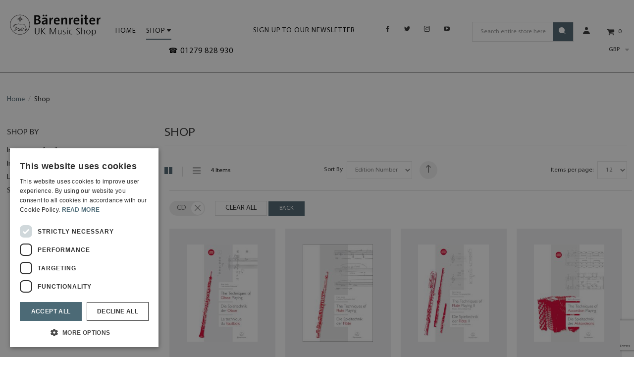

--- FILE ---
content_type: text/html; charset=UTF-8
request_url: https://www.barenreiter.co.uk/shop.html?included_media=26
body_size: 121311
content:
<!doctype html>
<html lang="en">
    <head >
        <script>
    var LOCALE = 'en\u002DGB';
    var BASE_URL = 'https\u003A\u002F\u002Fwww.barenreiter.co.uk\u002F';
    var require = {
        'baseUrl': 'https\u003A\u002F\u002Fwww.barenreiter.co.uk\u002Fstatic\u002Fversion1765453129\u002Ffrontend\u002FMeigee\u002Fglam\u002Fen_GB'
    };</script>        <meta charset="utf-8"/>
<meta name="title" content="Shop"/>
<meta name="robots" content="INDEX,FOLLOW"/>
<meta name="viewport" content="width=device-width, initial-scale=1, minimum-scale=1"/>
<meta name="format-detection" content="telephone=no"/>
<meta name="p:domain_verify" content="KzhPR5dxy1xFl0K9iqFnZvc1R9rksmFV"/>
<meta name="" content="text/html; charset=UTF-8"/>
<title>Shop</title>
<link  rel="stylesheet" type="text/css"  media="all" href="https://www.barenreiter.co.uk/static/version1765453129/frontend/Meigee/glam/en_GB/mage/calendar.css" />
<link  rel="stylesheet" type="text/css"  media="all" href="https://www.barenreiter.co.uk/static/version1765453129/frontend/Meigee/glam/en_GB/css/animate.min.css" />
<link  rel="stylesheet" type="text/css"  media="all" href="https://www.barenreiter.co.uk/static/version1765453129/frontend/Meigee/glam/en_GB/css/styles.css" />
<link  rel="stylesheet" type="text/css"  media="all" href="https://www.barenreiter.co.uk/static/version1765453129/frontend/Meigee/glam/en_GB/css/bootstrap.css" />
<link  rel="stylesheet" type="text/css"  media="all" href="https://www.barenreiter.co.uk/static/version1765453129/frontend/Meigee/glam/en_GB/css/meigee.css" />
<link  rel="stylesheet" type="text/css"  media="all" href="https://www.barenreiter.co.uk/static/version1765453129/frontend/Meigee/glam/en_GB/css/grid_responsive.css" />
<link  rel="stylesheet" type="text/css"  media="all" href="https://www.barenreiter.co.uk/static/version1765453129/frontend/Meigee/glam/en_GB/css/ekko-lightbox.min.css" />
<link  rel="stylesheet" type="text/css"  media="all" href="https://www.barenreiter.co.uk/static/version1765453129/frontend/Meigee/glam/en_GB/css/custom.css" />
<link  rel="stylesheet" type="text/css"  media="all" href="https://www.barenreiter.co.uk/static/version1765453129/frontend/Meigee/glam/en_GB/Codedecorator_Password/css/password.css" />
<link  rel="stylesheet" type="text/css"  media="all" href="https://www.barenreiter.co.uk/static/version1765453129/frontend/Meigee/glam/en_GB/Meigee_CategoriesEnhanced/css/megamenu.css" />
<link  rel="stylesheet" type="text/css"  media="all" href="https://www.barenreiter.co.uk/static/version1765453129/frontend/Meigee/glam/en_GB/Meigee_CategoriesEnhanced/css/megamenu-theme.css" />
<link  rel="stylesheet" type="text/css"  media="all" href="https://www.barenreiter.co.uk/static/version1765453129/frontend/Meigee/glam/en_GB/StripeIntegration_Payments/css/wallets.css" />
<link  rel="stylesheet" type="text/css"  media="all" href="https://www.barenreiter.co.uk/static/version1765453129/frontend/Meigee/glam/en_GB/WeltPixel_Quickview/css/magnific-popup.css" />
<link  rel="stylesheet" type="text/css"  media="all" href="https://www.barenreiter.co.uk/static/version1765453129/frontend/Meigee/glam/en_GB/Nwdthemes_Revslider/public/assets/css/rs6.min.css" />
<link  rel="stylesheet" type="text/css"  media="print" href="https://www.barenreiter.co.uk/static/version1765453129/frontend/Meigee/glam/en_GB/css/print.css" />
<link  rel="stylesheet" type="text/css"  media="all" href="https://maxcdn.bootstrapcdn.com/font-awesome/latest/css/font-awesome.min.css" />
<script  type="text/javascript"  src="https://www.barenreiter.co.uk/static/version1765453129/frontend/Meigee/glam/en_GB/requirejs/require.js"></script>
<script  type="text/javascript"  src="https://www.barenreiter.co.uk/static/version1765453129/frontend/Meigee/glam/en_GB/mage/requirejs/mixins.js"></script>
<script  type="text/javascript"  src="https://www.barenreiter.co.uk/static/version1765453129/frontend/Meigee/glam/en_GB/requirejs-config.js"></script>
<script  type="text/javascript"  src="https://www.barenreiter.co.uk/static/version1765453129/frontend/Meigee/glam/en_GB/Meigee_Glam/js/theme.js"></script>
<script  type="text/javascript"  src="https://www.barenreiter.co.uk/static/version1765453129/frontend/Meigee/glam/en_GB/Codedecorator_Password/js/password.js"></script>
<script  type="text/javascript"  src="https://www.barenreiter.co.uk/static/version1765453129/frontend/Meigee/glam/en_GB/Meigee_CategoriesEnhanced/js/megamenu.js"></script>
<script  type="text/javascript"  src="https://www.barenreiter.co.uk/static/version1765453129/frontend/Meigee/glam/en_GB/Meigee_Glam/js/jquery.parallax-1.1.3.js"></script>
<link  rel="icon" type="image/x-icon" href="https://www.barenreiter.co.uk/media/favicon/default/BVK_favicon.ico.png" />
<link  rel="shortcut icon" type="image/x-icon" href="https://www.barenreiter.co.uk/media/favicon/default/BVK_favicon.ico.png" />
        <style type="text/css">
	.product-item-info a.tocompare {
	    display: none !important;
	}
    .product-item-info .tocompare {
        display: none !important;
    }
</style>    <script type="text/x-magento-init">
        {
            "*": {
                "Magento_PageCache/js/form-key-provider": {
                    "isPaginationCacheEnabled":
                        0                }
            }
        }
    </script>
<link href='//fonts.googleapis.com/css?family=Space+Mono:400,400i,700|Overpass:300,400,700' rel='stylesheet' type='text/css'>
	<link href="https://www.barenreiter.co.uk/static/version1765453129/frontend/Meigee/glam/en_GB/css/skins/mia.css" rel="stylesheet" type="text/css" />
<style type="text/css">
	body.boxed-layout .container,
	body .container {max-width: 1272px; width: 100%;}
	#sticky-header {opacity: 1;}
</style>
<meta name="generator" content="Powered by Slider Revolution 6.6.7.2 - responsive, Mobile-Friendly Slider Plugin with comfortable drag and drop interface." />
<script>function setREVStartSize(t){window.RSIW=void 0===window.RSIW?window.innerWidth:window.RSIW,window.RSIH=void 0===window.RSIH?window.innerHeight:window.RSIH;try{var h=0===(h=document.getElementById(t.c).parentNode.offsetWidth)||isNaN(h)||"fullwidth"==t.l||"fullwidth"==t.layout?window.RSIW:h;if(t.tabw=void 0===t.tabw?0:parseInt(t.tabw),t.thumbw=void 0===t.thumbw?0:parseInt(t.thumbw),t.tabh=void 0===t.tabh?0:parseInt(t.tabh),t.thumbh=void 0===t.thumbh?0:parseInt(t.thumbh),t.tabhide=void 0===t.tabhide?0:parseInt(t.tabhide),t.thumbhide=void 0===t.thumbhide?0:parseInt(t.thumbhide),t.mh=void 0===t.mh||""==t.mh||"auto"===t.mh?0:parseInt(t.mh,0),"fullscreen"===t.layout||"fullscreen"===t.l)d=Math.max(t.mh,window.RSIH);else{for(var e in t.gw=Array.isArray(t.gw)?t.gw:[t.gw],t.rl)void 0!==t.gw[e]&&0!==t.gw[e]||(t.gw[e]=t.gw[e-1]);for(var e in t.gh=void 0===t.el||""===t.el||Array.isArray(t.el)&&0==t.el.length?t.gh:t.el,t.gh=Array.isArray(t.gh)?t.gh:[t.gh],t.rl)void 0!==t.gh[e]&&0!==t.gh[e]||(t.gh[e]=t.gh[e-1]);var i,a=new Array(t.rl.length),r=0;for(e in t.tabw=t.tabhide>=h?0:t.tabw,t.thumbw=t.thumbhide>=h?0:t.thumbw,t.tabh=t.tabhide>=h?0:t.tabh,t.thumbh=t.thumbhide>=h?0:t.thumbh,t.rl)a[e]=t.rl[e]<window.RSIW?0:t.rl[e];for(e in i=a[0],a)i>a[e]&&0<a[e]&&(i=a[e],r=e);var w=h>t.gw[r]+t.tabw+t.thumbw?1:(h-(t.tabw+t.thumbw))/t.gw[r],d=t.gh[r]*w+(t.tabh+t.thumbh)}w=document.getElementById(t.c);null!==w&&w&&(w.style.height=d+"px"),null!==(w=document.getElementById(t.c+"_wrapper"))&&w&&(w.style.height=d+"px",w.style.display="block")}catch(t){console.log("Failure at Presize of Slider:"+t)}};</script>
    </head>
    <body data-container="body"
          data-mage-init='{"loaderAjax": {}, "loader": { "icon": "https://www.barenreiter.co.uk/static/version1765453129/frontend/Meigee/glam/en_GB/images/loader-2.gif"}}'
        id="html-body" class="page-with-filter page-products categorypath-shop category-shop wide-layout stycky-tablet catalog-category-view page-layout-2columns-left">
        <div data-mage-init='{"Mirasvit_Sorting\/js\/criterion-popularity":{"url":"https:\/\/www.barenreiter.co.uk\/sorting\/track\/criterionPopularity\/"}}'></div>

<script type="text/x-magento-init">
    {
        "*": {
            "Magento_PageBuilder/js/widget-initializer": {
                "config": {"[data-content-type=\"slider\"][data-appearance=\"default\"]":{"Magento_PageBuilder\/js\/content-type\/slider\/appearance\/default\/widget":false},"[data-content-type=\"map\"]":{"Magento_PageBuilder\/js\/content-type\/map\/appearance\/default\/widget":false},"[data-content-type=\"row\"]":{"Magento_PageBuilder\/js\/content-type\/row\/appearance\/default\/widget":false},"[data-content-type=\"tabs\"]":{"Magento_PageBuilder\/js\/content-type\/tabs\/appearance\/default\/widget":false},"[data-content-type=\"slide\"]":{"Magento_PageBuilder\/js\/content-type\/slide\/appearance\/default\/widget":{"buttonSelector":".pagebuilder-slide-button","showOverlay":"hover","dataRole":"slide"}},"[data-content-type=\"banner\"]":{"Magento_PageBuilder\/js\/content-type\/banner\/appearance\/default\/widget":{"buttonSelector":".pagebuilder-banner-button","showOverlay":"hover","dataRole":"banner"}},"[data-content-type=\"buttons\"]":{"Magento_PageBuilder\/js\/content-type\/buttons\/appearance\/inline\/widget":false},"[data-content-type=\"products\"][data-appearance=\"carousel\"]":{"Magento_PageBuilder\/js\/content-type\/products\/appearance\/carousel\/widget":false}},
                "breakpoints": {"desktop":{"label":"Desktop","stage":true,"default":true,"class":"desktop-switcher","icon":"Magento_PageBuilder::css\/images\/switcher\/switcher-desktop.svg","conditions":{"min-width":"1024px"},"options":{"products":{"default":{"slidesToShow":"5"}}}},"tablet":{"conditions":{"max-width":"1024px","min-width":"768px"},"options":{"products":{"default":{"slidesToShow":"4"},"continuous":{"slidesToShow":"3"}}}},"mobile":{"label":"Mobile","stage":true,"class":"mobile-switcher","icon":"Magento_PageBuilder::css\/images\/switcher\/switcher-mobile.svg","media":"only screen and (max-width: 768px)","conditions":{"max-width":"768px","min-width":"640px"},"options":{"products":{"default":{"slidesToShow":"3"}}}},"mobile-small":{"conditions":{"max-width":"640px"},"options":{"products":{"default":{"slidesToShow":"2"},"continuous":{"slidesToShow":"1"}}}}}            }
        }
    }
</script>

<div id="cookie-status">
    The store will not work correctly in the case when cookies are disabled.</div>
<script type="text&#x2F;javascript">document.querySelector("#cookie-status").style.display = "none";</script>
<script type="text/x-magento-init">
    {
        "*": {
            "cookieStatus": {}
        }
    }
</script>
<script type="text/x-magento-init">
    {
        "*": {
            "mage/cookies": {
                "expires": null,
                "path": "/",
                "domain": ".www.barenreiter.co.uk",
                "secure": false,
                "lifetime": "3600"
            }
        }
    }
</script>
    <noscript>
        <div class="message global noscript">
            <div class="content">
                <p>
                    <strong>JavaScript seems to be disabled in your browser.</strong>
                    <span>For the best experience on our site, be sure to turn on Javascript in your browser.</span>
                </p>
            </div>
        </div>
    </noscript>

<script>
    window.cookiesConfig = window.cookiesConfig || {};
    window.cookiesConfig.secure = true;
</script><script>    require.config({
        map: {
            '*': {
                wysiwygAdapter: 'mage/adminhtml/wysiwyg/tiny_mce/tinymce5Adapter'
            }
        }
    });</script><script>
    require.config({
        paths: {
            googleMaps: 'https\u003A\u002F\u002Fmaps.googleapis.com\u002Fmaps\u002Fapi\u002Fjs\u003Fv\u003D3\u0026key\u003D'
        },
        config: {
            'Magento_PageBuilder/js/utils/map': {
                style: ''
            },
            'Magento_PageBuilder/js/content-type/map/preview': {
                apiKey: '',
                apiKeyErrorMessage: 'You\u0020must\u0020provide\u0020a\u0020valid\u0020\u003Ca\u0020href\u003D\u0027https\u003A\u002F\u002Fwww.barenreiter.co.uk\u002Fadminhtml\u002Fsystem_config\u002Fedit\u002Fsection\u002Fcms\u002F\u0023cms_pagebuilder\u0027\u0020target\u003D\u0027_blank\u0027\u003EGoogle\u0020Maps\u0020API\u0020key\u003C\u002Fa\u003E\u0020to\u0020use\u0020a\u0020map.'
            },
            'Magento_PageBuilder/js/form/element/map': {
                apiKey: '',
                apiKeyErrorMessage: 'You\u0020must\u0020provide\u0020a\u0020valid\u0020\u003Ca\u0020href\u003D\u0027https\u003A\u002F\u002Fwww.barenreiter.co.uk\u002Fadminhtml\u002Fsystem_config\u002Fedit\u002Fsection\u002Fcms\u002F\u0023cms_pagebuilder\u0027\u0020target\u003D\u0027_blank\u0027\u003EGoogle\u0020Maps\u0020API\u0020key\u003C\u002Fa\u003E\u0020to\u0020use\u0020a\u0020map.'
            },
        }
    });
</script>

<script>
    require.config({
        shim: {
            'Magento_PageBuilder/js/utils/map': {
                deps: ['googleMaps']
            }
        }
    });
</script>
    <script>
        require([
                'jquery',
                'Mirasvit_SearchAutocomplete/js/autocomplete',
                'Mirasvit_SearchAutocomplete/js/typeahead'
            ], function ($, autocomplete, typeahead) {
                const selector = 'input#search, input#mobile_search, .minisearch input[type="text"]';

                $(document).ready(function () {
                    $('#search_mini_form').prop("minSearchLength", 10000);

                    const $input = $(selector);

                    $input.each(function (index, searchInput) {
                                                new autocomplete($(searchInput)).init({"query":"","priceFormat":{"pattern":"\u00a3%s","precision":2,"requiredPrecision":2,"decimalSymbol":".","groupSymbol":",","groupLength":3,"integerRequired":false},"minSearchLength":3,"url":"https:\/\/www.barenreiter.co.uk\/searchautocomplete\/ajax\/suggest\/","storeId":"1","delay":300,"isAjaxCartButton":false,"isShowCartButton":false,"isShowImage":false,"isShowPrice":true,"isShowSku":true,"isShowRating":false,"isShowDescription":false,"isShowStockStatus":false,"layout":"1column","popularTitle":"Popular Suggestions","popularSearches":[],"isTypeaheadEnabled":false,"typeaheadUrl":"https:\/\/www.barenreiter.co.uk\/searchautocomplete\/ajax\/typeahead\/","minSuggestLength":2,"currency":"GBP","limit":12,"customerGroupId":0,"filterPosition":"disable"});
                    });
                });
            }
        );
    </script>

    <script id="searchAutocompletePlaceholder" type="text/x-custom-template">
    <div class="mst-searchautocomplete__autocomplete">
        <div class="mst-searchautocomplete__spinner">
            <div class="spinner-item spinner-item-1"></div>
            <div class="spinner-item spinner-item-2"></div>
            <div class="spinner-item spinner-item-3"></div>
            <div class="spinner-item spinner-item-4"></div>
        </div>

        <div class="mst-searchautocomplete__close">&times;</div>
    </div>
</script>

<script id="searchAutocompleteWrapper" type="text/x-custom-template">
    <div class="mst-searchautocomplete__wrapper">
        <div class="mst-searchautocomplete__results" data-bind="{
            visible: result().noResults == false,
            css: {
                __all: result().urlAll && result().totalItems > 0
            }
        }">
            <div data-bind="foreach: { data: result().indexes, as: 'index' }">
                <div data-bind="visible: index.totalItems, attr: {class: 'mst-searchautocomplete__index ' + index.identifier}">
                    <div class="mst-searchautocomplete__index-title">
                        <span data-bind="text: index.title"></span>
                        <span data-bind="visible: index.isShowTotals">
                            (<span data-bind="text: index.totalItems"></span>)
                        </span>
                    </div>

                    <div class="mst-searchautocomplete__empty-result" data-bind="visible: index.isMisspell == true">
                        <span data-bind="text: index.textMisspell"></span>
                        <span data-bind="text: index.textCorrected"></span>
                    </div>

                    <ul data-bind="foreach: { data: index.items, as: 'item' }">
                        <li data-bind="
                            template: { name: index.identifier, data: item },
                            attr: {class: 'mst-searchautocomplete__item ' + index.identifier},
                            event: { mouseover: $parents[1].onMouseOver, mouseout: $parents[1].onMouseOut, mousedown: $parents[1].onClick },
                            css: {_active: $data.isActive}">
                        </li>
                    </ul>
                </div>
            </div>

            <div class="mst-searchautocomplete__show-all" data-bind="visible: result().urlAll && result().totalItems > 0">
                <a data-bind="attr: { href: result().urlAll }">
                    <span data-bind="text: result().textAll"></span>
                </a>
            </div>
        </div>

        <div class="mst-searchautocomplete__empty-result" data-bind="visible: result().noResults == true && !loading()">
            <span data-bind="text: result().textEmpty"></span>
        </div>
    </div>
</script>

<script id="popular" type="text/x-custom-template">
    <a class="title" data-bind="text: query"></a>
</script>

<script id="magento_search_query" type="text/x-custom-template">
    <a class="title" data-bind="text: query_text, attr: {href: url}, highlight"></a> <span class="num_results" data-bind="text: num_results"></span>
</script>

<script id="magento_catalog_product" type="text/x-custom-template">
    <!-- ko if: (imageUrl && $parents[2].config.isShowImage) -->
    <a rel="noreferrer" data-bind="attr: {href: url}">
        <div class="mst-product-image-wrapper"><img data-bind="attr: {src: imageUrl}"/></div>
    </a>
    <!-- /ko -->

    <div class="meta">
        <div class="title">
            <a rel="noreferrer" data-bind="html: name, attr: {href: url}, highlight"></a>

            <!-- ko if: (sku && $parents[2].config.isShowSku) -->
            <span class="sku" data-bind="text: sku, highlight"></span>
            <!-- /ko -->
        </div>

        <!-- ko if: (description && $parents[2].config.isShowDescription) -->
        <div class="description" data-bind="text: description, highlight"></div>
        <!-- /ko -->

        <!-- ko if: (rating && $parents[2].config.isShowRating) -->
        <div>
            <div class="rating-summary">
                <div class="rating-result">
                    <span data-bind="style: { width: rating + '%' }"></span>
                </div>
            </div>
        </div>
        <!-- /ko -->

        <!-- ko if: (stockStatus && $parents[2].config.isShowStockStatus) -->
        <span class="stock_status" data-bind="text: stockStatus, processStockStatus"></span>
        <!-- /ko -->

        <!-- ko if: (addToCartUrl && $parents[2].config.isShowCartButton) -->
        <div class="to-cart">
            <a class="action primary mst__add_to_cart" data-bind="attr: { _href: addToCartUrl }">
                <span>Add To Cart</span>
            </a>
        </div>
        <!-- /ko -->
    </div>

    <!-- ko if: (price && $parents[2].config.isShowPrice) -->
    <div class="store">
        <div data-bind="html: price" class="price"></div>
    </div>
    <!-- /ko -->
</script>

<script id="magento_catalog_categoryproduct" type="text/x-custom-template">
    <a class="title" data-bind="text: name, attr: {href: url}, highlight"></a>
</script>

<script id="magento_catalog_category" type="text/x-custom-template">
    <a class="title" data-bind="html: name, attr: {href: url}, highlight"></a>
</script>

<script id="magento_cms_page" type="text/x-custom-template">
    <a class="title" data-bind="text: name, attr: {href: url}, highlight"></a>
</script>

<script id="magento_catalog_attribute" type="text/x-custom-template">
    <a class="title" data-bind="text: name, attr: {href: url}, highlight"></a>
</script>

<script id="magento_catalog_attribute_2" type="text/x-custom-template">
    <a class="title" data-bind="text: name, attr: {href: url}, highlight"></a>
</script>

<script id="magento_catalog_attribute_3" type="text/x-custom-template">
    <a class="title" data-bind="text: name, attr: {href: url}, highlight"></a>
</script>

<script id="magento_catalog_attribute_4" type="text/x-custom-template">
    <a class="title" data-bind="text: name, attr: {href: url}, highlight"></a>
</script>

<script id="magento_catalog_attribute_5" type="text/x-custom-template">
    <a class="title" data-bind="text: name, attr: {href: url}, highlight"></a>
</script>

<script id="mirasvit_kb_article" type="text/x-custom-template">
    <a class="title" data-bind="text: name, attr: {href: url}, highlight"></a>
</script>

<script id="external_wordpress_post" type="text/x-custom-template">
    <a class="title" data-bind="text: name, attr: {href: url}, highlight"></a>
</script>

<script id="amasty_blog_post" type="text/x-custom-template">
    <a class="title" data-bind="text: name, attr: {href: url}, highlight"></a>
</script>

<script id="amasty_faq_question" type="text/x-custom-template">
    <a class="title" data-bind="text: name, attr: {href: url}, highlight"></a>
</script>

<script id="magefan_blog_post" type="text/x-custom-template">
    <a class="title" data-bind="text: name, attr: {href: url}, highlight"></a>
</script>

<script id="mageplaza_blog_post" type="text/x-custom-template">
    <a class="title" data-bind="text: name, attr: {href: url}, highlight"></a>
</script>

<script id="aheadworks_blog_post" type="text/x-custom-template">
    <a class="title" data-bind="text: name, attr: {href: url}, highlight"></a>
</script>

<script id="mirasvit_blog_post" type="text/x-custom-template">
    <a class="title" data-bind="text: name, attr: {href: url}, highlight"></a>
</script>

<script id="mirasvit_gry_registry" type="text/x-custom-template">
    <a class="title" data-bind="text: title, attr: {href: url}, highlight"></a>
    <p data-bind="text: name, highlight"></p>
</script>

<script id="ves_blog_post" type="text/x-custom-template">
    <a class="title" data-bind="text: name, attr: {href: url}, highlight"></a>
</script>

<script id="fishpig_glossary_word" type="text/x-custom-template">
    <a class="title" data-bind="text: name, attr: {href: url}, highlight"></a>
</script>

<script id="blackbird_contentmanager_content" type="text/x-custom-template">
    <a class="title" data-bind="text: name, attr: {href: url}, highlight"></a>
</script>

<script id="mirasvit_brand_page" type="text/x-custom-template">
    <a class="title" data-bind="text: name, attr: {href: url}, highlight"></a>
</script>

<div class="page-wrapper"><script src="https://www.google.com/recaptcha/api.js" async defer></script>
<!--CbxF3LSofboqLh5AXHqYzN7Lt2hRB2SK-->

<!-- Google Tag Manager -->
<script>(function(w,d,s,l,i){w[l]=w[l]||[];w[l].push({'gtm.start':
new Date().getTime(),event:'gtm.js'});var f=d.getElementsByTagName(s)[0],
j=d.createElement(s),dl=l!='dataLayer'?'&l='+l:'';j.async=true;j.src=
'https://www.googletagmanager.com/gtm.js?id='+i+dl;f.parentNode.insertBefore(j,f);
})(window,document,'script','dataLayer','GTM-TZK4ZRRB');</script>
<!-- End Google Tag Manager -->

<!-- Google Tag Manager (noscript) -->
<noscript><iframe src=https://www.googletagmanager.com/ns.html?id=GTM-TZK4ZRRB
height="0" width="0" style="display:none;visibility:hidden"></iframe></noscript>
<!-- End Google Tag Manager (noscript) -->






<div class="header-wrapper">
	<header class="page-header header-6">
		<div class="top-block">
			<div class="container">
				<div class="row menu-wrapper-row">
					<div class="col-xs-8 col-sm-4 col-md-2 col-lg-2 text-left">
						<span data-action="toggle-nav" class="action nav-toggle">
	<i class="meigee-nav"></i>
    <span>Menu</span>
</span>
						<div class="panel header"><a class="action skip contentarea" href="#contentarea"><span>Skip to Content</span></a>
							


    <a class="logo" href="https://www.barenreiter.co.uk/" title="Barenreiter - UK Music Shop">
        <img src="https://www.barenreiter.co.uk/media//logo/default/barenreiter-logo.png"
             alt="Barenreiter - UK Music Shop"
             width="192"             height="46"        />
    </a>
						</div>
					</div>
					<div class="hidden-xs hidden-sm col-md-4 col-lg-5 menu-wrapper-block">
						<div class="toggle-nav clearfix"><nav class="navbar navbar-default navigation" id="megamenu">
	<span data-action="toggle-nav" class="action nav-toggle"><i class="fa fa-bars"></i><span>Menu</span></span>
	<div class="collapse topmenu navbar-collapse megamenu">
		<ul class="nav topmenu navbar-nav" id="nav">
		    <li class="level0 nav-0 category-item level-top"><a href="/" class="level-top"> <span>Home</span></a></li>
			<li class="column"><ul></ul></li><li class="column"><ul><li  class="level0 nav-1 category-item first active level-top parent"><a href="https://www.barenreiter.co.uk/shop.html"  class="level-top" > <span>Shop</span></a><ul class="level0 submenu default-menu"  data-mage-init='{"menu":{"responsive":true, "expanded":true, "delay": 0, "position":{"my":"left top","at":"left bottom"}}}' ><li class="column"><ul></ul></li><li class="column"><ul><li  class="level1 nav-1-1 category-item first last"><a href="https://www.barenreiter.co.uk/shop/barenreiter-christmas.html" > <span>Barenreiter Christmas</span></a></li></ul></li></ul></li></ul></li>					</ul>
	</div>
</nav> </div>
						<p id="goNewsletter" title="Sign up to our newsletter" style="font-family: 'Myriad Pro' , Sans-serif; font-size: 13px; font-weight: normal; line-height: 18px; color: #000; text-transform: uppercase;padding: 11px 20px; letter-spacing: 1px;cursor: pointer; float: right;">Sign up to our newsletter</p>
						<a href="tel:01279 828 930" id="CallUs" title="Call Us">&#9742; 01279 828 930 </a>
						
					</div>
					<div class="col-xs-12 col-sm-8 col-md-6 col-lg-5 right-block text-right">	
						<div class="headerSocialLinks">
							<div data-content-type="html" data-appearance="default" data-element="main" data-decoded="true"><ul class="social-links clearfix">
    <li><a class="facebook" href="https://www.facebook.com/baerenreiter"><i class="meigee-fa-facebook"></i></a></li>
    <li><a class="twitter" href="https://twitter.com/Baerenreiter"><i class="meigee-fa-twitter"></i></a></li>
    <li><a class="instagram" href="https://www.instagram.com/baerenreiter/"><i class="meigee-fa-instagram"></i></a></li>
    <li><a class="YouTube" href="https://www.youtube.com/user/BaerenreiterVerlag"><i class="meigee-fa-youtube-play"></i></a></li>
</ul></div>						</div>						
						<div class="block block-search type-1">
    <div class="block block-title"><strong>Search</strong></div>
   <!--  <div class="search-button">
                            <span>Search</span>
            </div> -->
    <div class="top-Search">
        <div class="inner">
            <div class="block block-content">
                <form class="form minisearch" id="search_mini_form_1466" action="https://www.barenreiter.co.uk/catalogsearch/result/index/" method="get">
        			<div class="input-group">
        				<span class="input-group-btn search-icon"><i class="meigee-search"></i></span>
        			    <input id="search_1466"
        				   data-mage-init='{"quickSearch":{
        						"formSelector":"#search_mini_form_1466",
        						"url":"https://www.barenreiter.co.uk/search/ajax/suggest/",
        						"destinationSelector":"#search_autocomplete_1466"}
        				   }'
        				   type="text"
        				   name="q"
        				   value=""
        				   placeholder="Search entire store here..."
                           onfocus="this.placeholder = ''"
                           onblur="this.placeholder = 'Search entire store here...'"
        				   class="form-control searchBtn"
        				   maxlength="128"
        				   role="combobox"
        				   aria-haspopup="false"
        				   aria-expanded="true"
        				   aria-autocomplete="both"
        				   autocomplete="off"/>
        				<span class="input-group-btn">
							<button type="submit"
									title="Search"
									class="action btn btn-default">
								<span><span>Search</span><i class="meigee-search"></i></span>
							</button>
        				</span>
        				<div id="search_autocomplete_1466" class="search-autocomplete"></div>
        			</div>
        			<div class="nested">
    <a class="action advanced" href="https://www.barenreiter.co.uk/catalogsearch/advanced/" data-action="advanced-search">
        Advanced Search    </a>
</div>
                </form>
            </div>
        </div>
    </div>
</div>
						
	<div class="options-wrapper">
		<div class="options-block">
			<span class="title">
									<i class="meigee-account"></i>
											</span>
		</div>
		<div class="options-dropdown">
			<ul class="header links">
				<li><a href="https://www.barenreiter.co.uk/customer/account/" id="idcmH6ZD0r" >My Account</a></li>					<li><a href="https://www.barenreiter.co.uk/customer/account/create/" id="idycYiGKGW" >Create an Account</a></li>					<li class="link authorization-link" data-label="or">
    <a href="https://www.barenreiter.co.uk/customer/account/login/referer/aHR0cHM6Ly93d3cuYmFyZW5yZWl0ZXIuY28udWsvc2hvcC5odG1sP2luY2x1ZGVkX21lZGlhPTI2/"        >Sign In</a>
</li>
			</ul>		</div>
	</div>
						
							<div data-block="minicart" class="minicart-wrapper with-icon">
		<a class="action showcart title-cart" href="https://www.barenreiter.co.uk/checkout/cart/>"
		   data-bind="scope: 'minicart_content'">
				<span class="counter qty empty"
					  data-bind="css: { empty: !!getCartParam('summary_count') == false && !isLoading() }, blockLoader: isLoading">
				<span class="icon">
					<i class="fa fa-shopping-cart"></i>
				</span>
							<span class="cart-right-items">
											<span class="text"></span>
													<span></span>
																						<span class="counter-number"><!-- ko text: getCartParam('summary_count') --><!-- /ko --></span>
						<span class="counter-label">
                        <!-- ko if: getCartParam('summary_count') -->
                            <!-- ko text: getCartParam('summary_count') --><!-- /ko -->
                            <!-- ko i18n: 'items' --><!-- /ko -->
                        <!-- /ko -->
                        </span>
																				   <i class="caret"></i>
				</span>
						</span>
		</a>
					 <div class="block block-minicart"
                 data-role="dropdownDialog"
                 data-mage-init='{"dropdownDialog":{
                    "appendTo":"[data-block=minicart]",
                    "triggerTarget":".showcart",
                    "timeout": "2000",
                    "closeOnMouseLeave": false,
                    "closeOnEscape": true,
                    "triggerClass":"active",
                    "parentClass":"active",
                    "buttons":[]}}'>
                <div id="minicart-content-wrapper" data-bind="scope: 'minicart_content'">
                    <!-- ko template: getTemplate() --><!-- /ko -->
                </div>
                            </div>
				<script>
        	window.checkout = {"shoppingCartUrl":"https:\/\/www.barenreiter.co.uk\/checkout\/cart\/","checkoutUrl":"https:\/\/www.barenreiter.co.uk\/checkout\/","updateItemQtyUrl":"https:\/\/www.barenreiter.co.uk\/checkout\/sidebar\/updateItemQty\/","removeItemUrl":"https:\/\/www.barenreiter.co.uk\/checkout\/sidebar\/removeItem\/","imageTemplate":"Magento_Catalog\/product\/image_with_borders","baseUrl":"https:\/\/www.barenreiter.co.uk\/","minicartMaxItemsVisible":5,"websiteId":"1","maxItemsToDisplay":10,"storeId":["1","1"],"storeGroupId":"1","customerLoginUrl":"https:\/\/www.barenreiter.co.uk\/customer\/account\/login\/referer\/aHR0cHM6Ly93d3cuYmFyZW5yZWl0ZXIuY28udWsvc2hvcC5odG1sP2luY2x1ZGVkX21lZGlhPTI2\/","isRedirectRequired":false,"autocomplete":"off","captcha":{"user_login":{"isCaseSensitive":false,"imageHeight":50,"imageSrc":"","refreshUrl":"https:\/\/www.barenreiter.co.uk\/captcha\/refresh\/","isRequired":false,"timestamp":1768858281}}};
		</script>
        <script type="text/x-magento-init">
            {
                "[data-block='minicart']": {
                    "Magento_Ui/js/core/app": {"components":{"minicart_content":{"children":{"subtotal.container":{"children":{"subtotal":{"children":{"subtotal.totals":{"config":{"display_cart_subtotal_incl_tax":0,"display_cart_subtotal_excl_tax":1,"template":"Magento_Tax\/checkout\/minicart\/subtotal\/totals"},"children":{"subtotal.totals.msrp":{"component":"Magento_Msrp\/js\/view\/checkout\/minicart\/subtotal\/totals","config":{"displayArea":"minicart-subtotal-hidden","template":"Magento_Msrp\/checkout\/minicart\/subtotal\/totals"}}},"component":"Magento_Tax\/js\/view\/checkout\/minicart\/subtotal\/totals"}},"component":"uiComponent","config":{"template":"Magento_Checkout\/minicart\/subtotal"}}},"component":"uiComponent","config":{"displayArea":"subtotalContainer"}},"item.renderer":{"component":"Magento_Checkout\/js\/view\/cart-item-renderer","config":{"displayArea":"defaultRenderer","template":"Magento_Checkout\/minicart\/item\/default"},"children":{"item.image":{"component":"Magento_Catalog\/js\/view\/image","config":{"template":"Magento_Catalog\/product\/image","displayArea":"itemImage"}},"checkout.cart.item.price.sidebar":{"component":"uiComponent","config":{"template":"Magento_Checkout\/minicart\/item\/price","displayArea":"priceSidebar"}}}},"extra_info":{"component":"uiComponent","config":{"displayArea":"extraInfo"}},"promotion":{"component":"uiComponent","config":{"displayArea":"promotion"}}},"config":{"itemRenderer":{"default":"defaultRenderer","simple":"defaultRenderer","virtual":"defaultRenderer"},"template":"Magento_Checkout\/minicart\/content"},"component":"Magento_Checkout\/js\/view\/minicart"}},"types":[]}                },
                "*": {
                    "Magento_Ui/js/block-loader": "https\u003A\u002F\u002Fwww.barenreiter.co.uk\u002Fstatic\u002Fversion1765453129\u002Ffrontend\u002FMeigee\u002Fglam\u002Fen_GB\u002Fimages\u002Floader\u002D1.gif"
                }
            }
            </script>
	</div>

						
<div class="language switcher-language header-switcher" data-ui-id="language-switcher" id="switcher-language">
			<!--<strong class="label switcher-label"><span>Language</span></strong>-->
				<div class="actions dropdown options switcher-options">
			<div class="action toggle switcher-trigger"
             id="switcher-language-trigger"
             data-mage-init='{"dropdown":{}}'
             data-toggle="dropdown"
             data-trigger-keypress-button="true">
            <strong class="view-default">
                <span>GBP</span>
            </strong>
			</div>
			<ul class="dropdown switcher-dropdown"
            data-target="dropdown">
																								<li class="view-EuroStore switcher-option">
							<a href="#" data-post='{"action":"https:\/\/www.barenreiter.co.uk\/stores\/store\/redirect\/","data":{"___store":"EuroStore","___from_store":"default","uenc":"aHR0cHM6Ly93d3cuYmFyZW5yZWl0ZXIuY28udWsvc2hvcC5odG1sP2luY2x1ZGVkX21lZGlhPTI2Jl9fX3N0b3JlPUV1cm9TdG9yZQ~~"}}'>
								EUR</a>
						</li>
												</ul>
		</div>
	</div>
					</div>
				</div>
			</div>
		</div>
		<div class="menu-wrapper">
			<div class="container">
				
<div class="mobile-menu-wrapper">
	        <div class="sections nav-sections">
                <div class="section-items nav-sections-items" data-mage-init='{"tabs":{"openedState":"active"}}'>
                                                                            <div class="section-item-content" id="mobile_store_menu" data-role="content"><div class="item-container">
<nav class="navbar navbar-default navigation">
	<div class="collapse topmenu navbar-collapse">
		<ul class="nav topmenu navbar-nav" id="mobile-nav" data-mage-init='{"mobile_menu":{"responsive":true, "expanded":true, "delay": 0, "position":{"my":"left top","at":"left bottom"}}}'>
			<li class="column"><ul></ul></li><li class="column"><ul><li  class="level0 nav-1 category-item first active level-top parent"><a href="https://www.barenreiter.co.uk/shop.html"  class="level-top" > <span>Shop</span></a><ul class="level0 submenu default-menu"  data-mage-init='{"menu":{"responsive":true, "expanded":true, "delay": 0, "position":{"my":"left top","at":"left bottom"}}}' ><li class="column"><ul></ul></li><li class="column"><ul><li  class="level1 nav-1-1 category-item first last"><a href="https://www.barenreiter.co.uk/shop/barenreiter-christmas.html" > <span>Barenreiter Christmas</span></a></li></ul></li></ul></li></ul></li>					</ul>
	</div>
</nav></div>				</div>
            			                                <div class="section-item-content" id="header_links_wrapper" data-role="content"><div class="item-container">
<ul class="header links"><li class="item link compare" data-bind="scope: 'compareProducts'" data-role="compare-products-link">
    <a class="action compare no-display" title="Compare&#x20;Products"
       data-bind="attr: {'href': compareProducts().listUrl}, css: {'no-display': !compareProducts().count}"
    >
        Compare Products        <span class="counter qty" data-bind="text: compareProducts().countCaption"></span>
    </a>
</li>
<script type="text/x-magento-init">
{"[data-role=compare-products-link]": {"Magento_Ui/js/core/app": {"components":{"compareProducts":{"component":"Magento_Catalog\/js\/view\/compare-products"}}}}}
</script>
<li><a href="https://www.barenreiter.co.uk/customer/account/" id="idIRXMwDAs" class="top-link-myaccount" >My Account</a></li><li><a href="https://www.barenreiter.co.uk/customer/account/create/" id="idzxyZD0T9" class="top-link-create" >Create an Account</a></li><li class="link authorization-link" data-label="or">
    <a href="https://www.barenreiter.co.uk/customer/account/login/referer/aHR0cHM6Ly93d3cuYmFyZW5yZWl0ZXIuY28udWsvc2hvcC5odG1sP2luY2x1ZGVkX21lZGlhPTI2/"        >Sign In</a>
</li>
</ul></div>				</div>
                                            <div class="section-item-content" id="mobile_store_settings" data-role="content"><div class="item-container">

<div class="language switcher-language header-switcher" data-ui-id="language-switcher" id="switcher-language-nav">
		<div class="actions dropdown options switcher-options">
			<div class="action toggle switcher-trigger"
             id="switcher-language-trigger-nav"
             data-mage-init='{"dropdown":{}}'
             data-toggle="dropdown"
             data-trigger-keypress-button="true">
            <strong class="view-default">
                <span>GBP</span>
            </strong>
			</div>
			<ul class="dropdown switcher-dropdown"
            data-target="dropdown">
																								<li class="view-EuroStore switcher-option">
							<a href="#" data-post='{"action":"https:\/\/www.barenreiter.co.uk\/stores\/store\/redirect\/","data":{"___store":"EuroStore","___from_store":"default","uenc":"aHR0cHM6Ly93d3cuYmFyZW5yZWl0ZXIuY28udWsvc2hvcC5odG1sP2luY2x1ZGVkX21lZGlhPTI2Jl9fX3N0b3JlPUV1cm9TdG9yZQ~~"}}'>
								EUR</a>
						</li>
												</ul>
		</div>
</div>
</div>				</div>
                                    </div>
    </div>
</div>			</div>
		</div>
			</header>
	
<div id="sticky-header" class="header">
  <div class="container">
    <div class="left-wrapper">
		<span data-action="toggle-nav" class="action nav-toggle">
			<i class="meigee-nav"></i>
			<span>Menu</span>
		</span>
      


    <a class="small-logo" href="https://www.barenreiter.co.uk/" title="Barenreiter - UK Music Shop">
        <img src="https://www.barenreiter.co.uk/media//logo/default/barenreiter-logo_1.png"
             alt="Barenreiter - UK Music Shop"
             width="192"             height="46"        />
    </a>
 
    </div>
    <div class="right-wrapper clearfix">
      <nav class="navbar navbar-default navigation" id="sticky-megamenu">
	<div class="collapse topmenu navbar-collapse megamenu">
		<ul class="nav topmenu navbar-nav" id="sticky-nav">
		    <li class="level0 nav-0 category-item level-top"><a href="/" class="level-top"> <span>Home</span></a></li>
			<li class="column"><ul></ul></li><li class="column"><ul><li  class="level0 nav-1 category-item first active level-top parent"><a href="https://www.barenreiter.co.uk/shop.html"  class="level-top" > <span>Shop</span></a><ul class="level0 submenu default-menu"  data-mage-init='{"menu":{"responsive":true, "expanded":true, "delay": 0, "position":{"my":"left top","at":"left bottom"}}}' ><li class="column"><ul></ul></li><li class="column"><ul><li  class="level1 nav-1-1 category-item first last"><a href="https://www.barenreiter.co.uk/shop/barenreiter-christmas.html" > <span>Barenreiter Christmas</span></a></li></ul></li></ul></li></ul></li>					</ul>
	</div>
</nav> 
       
    </div>
  </div>
</div></div>




	<div class="breadcrumbs-wrapper type-2">
		<div class="container">
			<div class="breadcrumbs">
								<header class="page-title">
																														<h1>Shop</h1>
												</header>
									<ul class="breadcrumb">
													<li class="item home">
															<a href="https://www.barenreiter.co.uk/" title="Go to Home Page">
									Home								</a>
														</li>
													<li class="item category4">
															<strong>Shop</strong>
														</li>
											</ul>
							</div>
		</div>
	</div>
	<main id="maincontent" class="content-wrapper"><a id="contentarea" tabindex="-1"></a>
<div class="container"><div class="row main-container"><div class="sidebar col-sm-3"><div class="sidebar sidebar-main">    <div class="block filter default-open" id="layered-filter-block">
                <div class="block-title filter-title" data-count="1">
            <strong data-role="title">Shop By</strong>
        </div>
        <div class="block-content filter-content clearfix">
            <div class="filter-current">
    <strong class="block-subtitle filter-current-subtitle"
            role="heading"
            aria-level="2"
            data-count="1">Now Shopping by</strong>
    <ol class="items">
                    <li class="item">
                <span class="filter-label">Included media</span>
                <span class="filter-value">CD</span>
                                    <a class="action remove" href="https://www.barenreiter.co.uk/shop.html"
                       title="Remove Included media CD">
                        <span>Remove This Item</span>
                        <i class="meigee-close"></i>
                    </a>
                            </li>
            </ol>
</div>
                                                                                                                                                                                                                                                            <strong role="heading" aria-level="2" class="block-subtitle filter-subtitle">Shopping Options</strong>
                        <div class="filter-options" id="narrow-by-list" data-role="content" >
                                        <div data-role="collapsible" class="filter-options-item">
                        <div data-role="title" class="filter-options-title">Instrument family</div>
                        <div data-role="content" class="filter-options-content" style="display: none;">
<ol class="items">
            <li class="item">
                            <a href="https://www.barenreiter.co.uk/shop.html?included_media=26&amp;instrument_family=29">
                    <span class="filter-label">Woodwind</span>
                                            <span class="count">3<span class="filter-count-label">
                             items</span></span>
                                    </a>
                    </li>
    </ol>
</div>
                    </div>
                                                                                    <div data-role="collapsible" class="filter-options-item">
                        <div data-role="title" class="filter-options-title">Instrument(s)</div>
                        <div data-role="content" class="filter-options-content" style="display: none;">
<ol class="items">
            <li class="item">
                            <a href="https://www.barenreiter.co.uk/shop.html?included_media=26&amp;instrument_s=63">
                    <span class="filter-label">Accordion</span>
                                            <span class="count">1<span class="filter-count-label">
                             item</span></span>
                                    </a>
                    </li>
            <li class="item">
                            <a href="https://www.barenreiter.co.uk/shop.html?included_media=26&amp;instrument_s=88">
                    <span class="filter-label">Alto Flute</span>
                                            <span class="count">1<span class="filter-count-label">
                             item</span></span>
                                    </a>
                    </li>
            <li class="item">
                            <a href="https://www.barenreiter.co.uk/shop.html?included_media=26&amp;instrument_s=89">
                    <span class="filter-label">Bass Flute</span>
                                            <span class="count">1<span class="filter-count-label">
                             item</span></span>
                                    </a>
                    </li>
            <li class="item">
                            <a href="https://www.barenreiter.co.uk/shop.html?included_media=26&amp;instrument_s=35">
                    <span class="filter-label">Flute</span>
                                            <span class="count">1<span class="filter-count-label">
                             item</span></span>
                                    </a>
                    </li>
            <li class="item">
                            <a href="https://www.barenreiter.co.uk/shop.html?included_media=26&amp;instrument_s=47">
                    <span class="filter-label">Oboe</span>
                                            <span class="count">1<span class="filter-count-label">
                             item</span></span>
                                    </a>
                    </li>
            <li class="item">
                            <a href="https://www.barenreiter.co.uk/shop.html?included_media=26&amp;instrument_s=72">
                    <span class="filter-label">Piccolo</span>
                                            <span class="count">1<span class="filter-count-label">
                             item</span></span>
                                    </a>
                    </li>
    </ol>
</div>
                    </div>
                                                                                    <div data-role="collapsible" class="filter-options-item">
                        <div data-role="title" class="filter-options-title">Language</div>
                        <div data-role="content" class="filter-options-content" style="display: none;">
<ol class="items">
            <li class="item">
                            <a href="https://www.barenreiter.co.uk/shop.html?included_media=26&amp;language=106">
                    <span class="filter-label">English</span>
                                            <span class="count">4<span class="filter-count-label">
                             items</span></span>
                                    </a>
                    </li>
            <li class="item">
                            <a href="https://www.barenreiter.co.uk/shop.html?included_media=26&amp;language=107">
                    <span class="filter-label">French</span>
                                            <span class="count">1<span class="filter-count-label">
                             item</span></span>
                                    </a>
                    </li>
            <li class="item">
                            <a href="https://www.barenreiter.co.uk/shop.html?included_media=26&amp;language=108">
                    <span class="filter-label">German</span>
                                            <span class="count">4<span class="filter-count-label">
                             items</span></span>
                                    </a>
                    </li>
    </ol>
</div>
                    </div>
                                                                                    <div data-role="collapsible" class="filter-options-item">
                        <div data-role="title" class="filter-options-title">Series</div>
                        <div data-role="content" class="filter-options-content" style="display: none;">
<ol class="items">
            <li class="item">
                            <a href="https://www.barenreiter.co.uk/shop.html?included_media=26&amp;series=163">
                    <span class="filter-label">Barenreiter Techniques Series</span>
                                            <span class="count">4<span class="filter-count-label">
                             items</span></span>
                                    </a>
                    </li>
    </ol>
</div>
                    </div>
                                                                                    </div>
                                        <div class="block-actions filter-actions" style="width:250px;">
                    <a href="https://www.barenreiter.co.uk/shop.html" class="action clear filter-clear"><i class="meigee-close"></i><span>Clear All</span></a>
                    <button style="line-height:29px;" class="backbtn" onclick="window.history.back()">Back</button>
                </div>
                    </div>
    </div>

</div></div><div class="content-inner col-sm-9"><div class="page-title-wrapper">
    <h1 class="page-title"
         id="page-title-heading"                     aria-labelledby="page-title-heading toolbar-amount"
        >
        <span class="base" data-ui-id="page-title-wrapper" >Shop</span>    </h1>
    </div>
<div class="page messages"><div data-placeholder="messages"></div><div data-bind="scope: 'messages'">
    <div data-bind="foreach: { data: cookieMessages, as: 'message' }" class="messages">
        <div data-bind="attr: {
            class: 'message-' + message.type + ' ' + message.type + ' message',
            'data-ui-id': 'message-' + message.type
        }">
            <div data-bind="html: message.text"></div>
        </div>
    </div>
<div data-bind="scope: 'messages'">
    <div data-bind="foreach: { data: messages().messages, as: 'message' }" class="messages">
        <div data-bind="attr: {
            class: 'message-' + message.type + ' ' + message.type + ' message',
            'data-ui-id': 'message-' + message.type
        }">
            <div data-bind="html: message.text"></div>
        </div>
    </div>
</div>
<script type="text/x-magento-init">
    {
        "*": {
            "Magento_Ui/js/core/app": {
                "components": {
                        "messages": {
                            "component": "Magento_Theme/js/view/messages"
                        }
                    }
                }
            }
    }
</script>
</div><style>
    .popup-newsletter .block.newsletter {
        width: 100%;
    }
    .newsletter-content {
        display: none;
    }
    .newsletter-content .messages {
        display: none;
    }
    .newsletter-content h2 {
        text-transform: uppercase;
        font-size: 18px;
        font-weight: 600;
        line-height: initial;
        margin: 15px 0px;
    }
    .newsletter-content.block.newsletter .actions {
        display: block;
        margin-top: 10px;
        width: 100%;
    }
    .newsletter-content .actions .action.subscribe.primary {
        border-radius: 3px;
        width: 100%;
        display: block;
    }
</style>
<div class="block newsletter newsletter-content" id="popup-newsletter">
    <div class="messages">
        <div class="message message-error error">
            <div></div>
        </div>
    </div>
    <div class="intro">
        <p>Want to be the first to hear latest news and find out about our exclusive promotions.</p>
        <h2>Sign Up for Our Newsletter:</h2>
    </div>
    <div class="content popupNewsletterContent">
        <form class="form subscribe"
            novalidate
            action="https://www.barenreiter.co.uk/phpcuong_newsletter/subscriber/new/"
            method="post"
            data-mage-init='{"validation": {"errorClass": "mage-error"}}'
            id="newsletter-validate-detail-header"
            onsubmit="return headerRecaptcha();">
            <div class="field newsletter" id="popup-subscribe-header">
                <label class="label" for="newsletter"><span>Sign Up for Our Newsletter:</span></label>
                <div class="field firstname control">
                    <input name="firstname" type="text" id="firstname" placeholder="First Name" data-validate="{required:true};" style="border: solid 1px rgba(0,0,0,0.1) !important;" />
                </div>
                <div class="field lastname control "> 
                    <input name="lastname" type="text" id="lastname" placeholder="Last name" data-validate="{required:true}"  style="border: solid 1px rgba(0,0,0,0.1) !important;"/>
                </div>
                <div class="control">
                    <input name="email" type="email" id="newsletter"
                                placeholder="Enter your email address"
                                data-validate="{required:true, 'validate-email':true}" style="border: solid 1px rgba(0,0,0,0.1) !important;"/>
                </div>
            </div>
            <!--<div class="actions">-->
            <!--    <div class="g-recaptcha headerRecaptcha" data-sitekey="6LcPYc4aAAAAANl90UJR-ryxUmMvwtrNoUKdx0Wj"></div>-->
                <button class="action subscribe primary" title="Subscribe" type="submit">
                    <span>Subscribe</span>
            <!--    </button>-->
            <!--</div>-->
        </form>
    </div>
</div>
<script type="text/x-magento-init">
    {
        "#popup-newsletter": {
            "PHPCuong_Newsletter/js/process-popup-newsletter": {
                "popupTitle": "Newsletter"
            }
        }
    }
</script>
<script type="text/javascript">
    function headerRecaptcha() {
        var response = grecaptcha.getResponse('newsletter-validate-detail-header');
        if (response.length === 0) {
            alert("Please Check you have completed the Recpatcha");
            return false;
        } else {
            //alert("validated");
            return true;
        }
    }
</script>
<input name="form_key" type="hidden" value="DzSsfRxp5Z2OdF38" /><div id="authenticationPopup" data-bind="scope:'authenticationPopup', style: {display: 'none'}">
        <script>window.authenticationPopup = {"autocomplete":"off","customerRegisterUrl":"https:\/\/www.barenreiter.co.uk\/customer\/account\/create\/","customerForgotPasswordUrl":"https:\/\/www.barenreiter.co.uk\/customer\/account\/forgotpassword\/","baseUrl":"https:\/\/www.barenreiter.co.uk\/","customerLoginUrl":"https:\/\/www.barenreiter.co.uk\/customer\/ajax\/login\/"}</script>    <!-- ko template: getTemplate() --><!-- /ko -->
        <script type="text/x-magento-init">
        {
            "#authenticationPopup": {
                "Magento_Ui/js/core/app": {"components":{"authenticationPopup":{"component":"Magento_Customer\/js\/view\/authentication-popup","children":{"messages":{"component":"Magento_Ui\/js\/view\/messages","displayArea":"messages"},"captcha":{"component":"Magento_Captcha\/js\/view\/checkout\/loginCaptcha","displayArea":"additional-login-form-fields","formId":"user_login","configSource":"checkout"},"recaptcha":{"component":"Magento_ReCaptchaFrontendUi\/js\/reCaptcha","displayArea":"additional-login-form-fields","reCaptchaId":"recaptcha-popup-login","settings":{"rendering":{"sitekey":"6LdGfM4aAAAAAMXL74PWaOWY60FrR96ebsmAmCc9","badge":"bottomright","size":"invisible","theme":"light","hl":""},"invisible":true}}}}}}            },
            "*": {
                "Magento_Ui/js/block-loader": "https\u003A\u002F\u002Fwww.barenreiter.co.uk\u002Fstatic\u002Fversion1765453129\u002Ffrontend\u002FMeigee\u002Fglam\u002Fen_GB\u002Fimages\u002Floader\u002D1.gif"
                            }
        }
    </script>
</div>
<script type="text/x-magento-init">
    {
        "*": {
            "Magento_Customer/js/section-config": {
                "sections": {"stores\/store\/switch":["*"],"stores\/store\/switchrequest":["*"],"directory\/currency\/switch":["*"],"*":["messages"],"customer\/account\/logout":["*","recently_viewed_product","recently_compared_product","persistent"],"customer\/account\/loginpost":["*"],"customer\/account\/createpost":["*"],"customer\/account\/editpost":["*"],"customer\/ajax\/login":["checkout-data","cart","captcha"],"catalog\/product_compare\/add":["compare-products"],"catalog\/product_compare\/remove":["compare-products"],"catalog\/product_compare\/clear":["compare-products"],"sales\/guest\/reorder":["cart"],"sales\/order\/reorder":["cart"],"checkout\/cart\/add":["cart","directory-data"],"checkout\/cart\/delete":["cart"],"checkout\/cart\/updatepost":["cart"],"checkout\/cart\/updateitemoptions":["cart"],"checkout\/cart\/couponpost":["cart"],"checkout\/cart\/estimatepost":["cart"],"checkout\/cart\/estimateupdatepost":["cart"],"checkout\/onepage\/saveorder":["cart","checkout-data","last-ordered-items"],"checkout\/sidebar\/removeitem":["cart"],"checkout\/sidebar\/updateitemqty":["cart"],"rest\/*\/v1\/carts\/*\/payment-information":["cart","last-ordered-items","captcha","instant-purchase"],"rest\/*\/v1\/guest-carts\/*\/payment-information":["cart","captcha"],"rest\/*\/v1\/guest-carts\/*\/selected-payment-method":["cart","checkout-data"],"rest\/*\/v1\/carts\/*\/selected-payment-method":["cart","checkout-data","instant-purchase"],"customer\/address\/*":["instant-purchase"],"customer\/account\/*":["instant-purchase"],"vault\/cards\/deleteaction":["instant-purchase"],"multishipping\/checkout\/overviewpost":["cart"],"paypal\/express\/placeorder":["cart","checkout-data"],"paypal\/payflowexpress\/placeorder":["cart","checkout-data"],"paypal\/express\/onauthorization":["cart","checkout-data"],"persistent\/index\/unsetcookie":["persistent"],"review\/product\/post":["review"],"wishlist\/index\/add":["wishlist"],"wishlist\/index\/remove":["wishlist"],"wishlist\/index\/updateitemoptions":["wishlist"],"wishlist\/index\/update":["wishlist"],"wishlist\/index\/cart":["wishlist","cart"],"wishlist\/index\/fromcart":["wishlist","cart"],"wishlist\/index\/allcart":["wishlist","cart"],"wishlist\/shared\/allcart":["wishlist","cart"],"wishlist\/shared\/cart":["cart"],"braintree\/paypal\/placeorder":["cart","checkout-data"],"braintree\/googlepay\/placeorder":["cart","checkout-data"],"weltpixel_quickview\/index\/updatecart":["cart"]},
                "clientSideSections": ["checkout-data","cart-data"],
                "baseUrls": ["https:\/\/www.barenreiter.co.uk\/"],
                "sectionNames": ["messages","customer","compare-products","last-ordered-items","cart","directory-data","captcha","instant-purchase","loggedAsCustomer","persistent","review","wishlist","recently_viewed_product","recently_compared_product","product_data_storage","paypal-billing-agreement"]            }
        }
    }
</script>
<script type="text/x-magento-init">
    {
        "*": {
            "Magento_Customer/js/customer-data": {
                "sectionLoadUrl": "https\u003A\u002F\u002Fwww.barenreiter.co.uk\u002Fcustomer\u002Fsection\u002Fload\u002F",
                "expirableSectionLifetime": 60,
                "expirableSectionNames": ["cart","persistent"],
                "cookieLifeTime": "3600",
                "updateSessionUrl": "https\u003A\u002F\u002Fwww.barenreiter.co.uk\u002Fcustomer\u002Faccount\u002FupdateSession\u002F"
            }
        }
    }
</script>
<script type="text/x-magento-init">
    {
        "*": {
            "Magento_Customer/js/invalidation-processor": {
                "invalidationRules": {
                    "website-rule": {
                        "Magento_Customer/js/invalidation-rules/website-rule": {
                            "scopeConfig": {
                                "websiteId": "1"
                            }
                        }
                    }
                }
            }
        }
    }
</script>
<script type="text/x-magento-init">
    {
        "body": {
            "pageCache": {"url":"https:\/\/www.barenreiter.co.uk\/page_cache\/block\/render\/id\/4\/?included_media=26","handles":["default","catalog_category_view","catalog_category_view_type_layered","catalog_category_view_displaymode_products","catalog_category_view_id_4","remove_compare_products","nwdthemes_revslider_default"],"originalRequest":{"route":"catalog","controller":"category","action":"view","uri":"\/shop.html?included_media=26"},"versionCookieName":"private_content_version"}        }
    }
</script>
            <div class="toolbar clearfix toolbar-products" data-mage-init='{"productListToolbarForm":{"mode":"product_list_mode","direction":"product_list_dir","order":"product_list_order","limit":"product_list_limit","modeDefault":"grid","directionDefault":"asc","orderDefault":"edition-number","limitDefault":12,"url":"https:\/\/www.barenreiter.co.uk\/shop.html?included_media=26","formKey":"DzSsfRxp5Z2OdF38","post":false}}'>
        
    
        
        
    
    
                    <div class="modes clearfix">
            <strong class="modes-label" id="modes-label">View as</strong>
                        <strong title="Grid"
                class="modes-mode active mode-grid"
                data-value="grid">
                <span><i class="meigee-meigee-grid"></i></span>
            </strong>
                                    <a class="modes-mode mode-list"
               title="List"
               href="#"
               data-role="mode-switcher"
               data-value="list"
               id="mode-list"
               aria-labelledby="modes-label mode-list">
                <span><i class="meigee-meigee-list"></i></span>
            </a>
                        </div>
        
        <p class="toolbar-amount" id="toolbar-amount">
            <span class="toolbar-number">4</span> Items    </p>

        <div class="field limiter">
    <label class="label" for="limiter">
        <span>Items per page:</span>
    </label>
	<select id="limiter" data-role="limiter" class="limiter-options form-control selectpicker">
					<option value="12"				selected="selected">
				12			</option>
					<option value="24">
				24			</option>
					<option value="36">
				36			</option>
			</select>
</div>

                    <div class="toolbar-sorter sorter">
    <label class="sorter-label" for="sorter">Sort By</label>
    <select id="sorter" data-role="sorter" class="sorter-options form-control selectpicker">
                    <option value="composer"
                                >
                Composer            </option>
                    <option value="edition-number"
                                    selected="selected"
                                >
                Edition Number            </option>
            </select>
            <a title="Set Descending Direction" href="#" class="action sorter-action sort-asc" data-role="direction-switcher" data-value="desc">
            <i class="meigee-arrow-up-circle"></i>
        </a>
    </div>
                
        <div class="shop-by visible-xs" id="shop-by-filter">
    <label>Shop By</label>
    <button class="shop-by-button" type="button" title="Shop By"><i class="meigee-filter"></i></button>
</div>
    </div>
<script type="text/javascript">
require(['jquery'], function ($){
    
    function moveCurrentFilters() {
        if (jQuery('#layered-filter-block .block-content .filter-current').length) {
            if (jQuery(document.body).width() >= 768) {
                var offsetTop = jQuery('.toolbar').offset().top - jQuery('.content-wrapper .main-container').offset().top
                                + jQuery('.toolbar').outerHeight() + parseInt(jQuery('.content-wrapper > .container').css('padding-top'));
                var offsetLeft = jQuery('.toolbar').offset().left - jQuery('.sidebar').offset().left;
                if (jQuery('.sidebar.right-sidebar').length) { 
                    offsetLeft = offsetLeft - parseInt(jQuery('.sidebar.right-sidebar').css('padding-left'));
                }
                jQuery('#layered-filter-block .block-content .filter-current').css({
                    position : 'absolute',
                    top : offsetTop,
                    left: offsetLeft,
                    width: jQuery('.toolbar').width(),
                    'display': 'block'
                });
                var currentHeight = jQuery('#layered-filter-block .block-content .filter-current').outerHeight();
                jQuery('.toolbar').css('margin-bottom', currentHeight);

                var lastFilter = jQuery('#layered-filter-block .block-content .filter-current ol').last();
                var lastFilterRight = lastFilter.offset().left + lastFilter.width()  - jQuery('.sidebar').offset().left;
                var btnTop = lastFilter.offset().top - jQuery('.content-wrapper .main-container').offset().top + parseInt(jQuery('.content-wrapper > .container').css('padding-top'));
                if ((jQuery('#layered-filter-block .block-content .filter-current').width() - jQuery('#layered-filter-block .block-content .filter-current ol').width()) > jQuery('#layered-filter-block .block-content .filter-actions').width()) {
                    jQuery('#layered-filter-block .block-content .filter-actions').css({
                        position: 'absolute',
                        top: btnTop,
                        left: lastFilterRight,
                    'display': 'block'
                    });
                } else {
                    jQuery('#layered-filter-block .block-content .filter-actions').css({
                        position: 'absolute',
                        top: btnTop + lastFilter.height() + parseInt(lastFilter.css('margin-bottom')),
                        left: parseInt(jQuery('#layered-filter-block .block-content .filter-current').css('left')),
                        'display': 'block'
                    });
                    jQuery('.toolbar').css('margin-bottom', currentHeight + jQuery('#layered-filter-block .block-content .filter-actions').height());
                }
                if (jQuery('#layered-filter-block #narrow-by-list').length == 0) {
                    jQuery('#layered-filter-block').addClass('empty');
                    jQuery('#layered-filter-block .block-title').css('display', 'none');
                } else {
                    jQuery('#layered-filter-block').removeClass('empty');
                }
            }
            else {
                jQuery('#layered-filter-block .block-content .filter-current').css({
                        position : 'static',
                        top : 0,
                        left: 0,
                        width: 'auto',
                        'display': 'block'
                    });
                jQuery('#layered-filter-block .block-content .filter-actions').css({
                        position: 'static',
                        top: 0,
                        left: 0,
                        'display': 'block'
                    });
                jQuery('.toolbar').css('margin-bottom', 0);
                jQuery('#layered-filter-block').removeClass('empty');
                jQuery('#layered-filter-block .block-title').css('display', 'block');
            }
        } else {
            jQuery('#layered-filter-block').removeClass('empty');
        }
    }
    moveCurrentFilters();
    jQuery(window).resize(function(){
        moveCurrentFilters();
    });
});
</script>    <script type="text/x-magento-init">
    {
        "body": {
            "addToWishlist": {"productType":["simple","virtual","downloadable","bundle","grouped","configurable"]}        }
    }
</script>
        <div class="products wrapper grid products-grid four-columns hover-simple product-hover-3">
                <ol class="products clearfix list items product-items row">
            
												<li class="item product product-item">					<div class="product-item-info clearfix" data-container="product-grid">
						<div class="image-wrapper" data="no-here">
														<div style="display: none;">https://www.barenreiter.co.uk/media/catalog/product/cache/12d3e577e1b7934ffe0f30735a13cfaa/b/v/bvk01210_00_9783761812105_co_lrg_01_lki46wekk5thfl6n.jpg</div>							
							<a href="https://www.barenreiter.co.uk/the-techniques-of-oboe-playing-paperback.html" class="product photo product-item-photo" tabindex="-1">
							    <span class="product-image-container product-image-container-130661">
    <span class="product-image-wrapper">
        <img class="product-image-photo"
                            data-hover-image=""
                        src="https://www.barenreiter.co.uk/media/catalog/product/cache/12d3e577e1b7934ffe0f30735a13cfaa/b/v/bvk01210_00_9783761812105_co_lrg_01_lki46wekk5thfl6n.jpg"
            loading="lazy"
            width="255"
            height="255"
            alt="The&#x20;Techniques&#x20;of&#x20;Oboe&#x20;Playing&#x20;&#x28;Paperback&#x29;"/></span>
</span>
<style>.product-image-container-130661 {
    width: 255px;
}
.product-image-container-130661 span.product-image-wrapper {
    padding-bottom: 100%;
}</style><script type="text&#x2F;javascript">prodImageContainers = document.querySelectorAll(".product-image-container-130661");
for (var i = 0; i < prodImageContainers.length; i++) {
    prodImageContainers[i].style.width = "255px";
}
prodImageContainersWrappers = document.querySelectorAll(
    ".product-image-container-130661  span.product-image-wrapper"
);
for (var i = 0; i < prodImageContainersWrappers.length; i++) {
    prodImageContainersWrappers[i].style.paddingBottom = "100%";
}</script>                        	</a>
																						<div class="hover-buttons hover-items-1">
											                                                    						<a href="https://www.barenreiter.co.uk/media/catalog/product/cache/12d3e577e1b7934ffe0f30735a13cfaa/b/v/bvk01210_00_9783761812105_co_lrg_01_lki46wekk5thfl6n.jpg" class="lightbox-button" data-toggle="lightbox" data-footer="The Techniques of Oboe Playing (Paperback)" title="Lightbox">
		                                    		<i class="meigee-zoom"></i>
		                                		</a>
		                            			                                                                                                    								</div>
                                                       <!--   -->
						</div>
						<div class="product details product-item-details">
							<div class="swatches-wrapper">
															</div>
                                                            <h4 class="product name product-item-name ">
                                    <a class="product-item-link"
                                       href="https://www.barenreiter.co.uk/the-techniques-of-oboe-playing-paperback.html">
                                        The Techniques of Oboe Playing (Paperback)                                    </a>
                                </h4>
                            <p class="contributorName">Veale, Peter</p>                                     <!-- <div class="stock available"><span>In stock</span></div> -->
                                							<div class="product-item-inner">
								 							</div>
                                                            <div class="product-action-wrapper">
                                                                            <div class="price-action-block">
                                                                                            <div class="price-box price-final_price" data-role="priceBox" data-product-id="130661" data-price-box="product-id-130661">
    

<span class="price-container price-final_price&#x20;tax&#x20;weee"
        >
        <span  id="product-price-130661"                data-price-amount="60"
        data-price-type="finalPrice"
        class="price-wrapper "
    ><span class="price">£60.00</span></span>
        </span>

</div>												                                                                                    </div>
                                                                        			                            	                                        	                                        <form data-role="tocart-form" data-product-sku="BVK1210" action="https://www.barenreiter.co.uk/checkout/cart/add/uenc/aHR0cHM6Ly93d3cuYmFyZW5yZWl0ZXIuY28udWsvc2hvcC5odG1sP2luY2x1ZGVkX21lZGlhPTI2/product/130661/" method="post">
	                                            <input type="hidden" name="product" value="130661">
	                                            <input type="hidden" name="uenc" value="aHR0cHM6Ly93d3cuYmFyZW5yZWl0ZXIuY28udWsvY2hlY2tvdXQvY2FydC9hZGQvdWVuYy9hSFIwY0hNNkx5OTNkM2N1WW1GeVpXNXlaV2wwWlhJdVkyOHVkV3N2YzJodmNDNW9kRzFzUDJsdVkyeDFaR1ZrWDIxbFpHbGhQVEkyL3Byb2R1Y3QvMTMwNjYxLw~~">
	                                            <div class="field qty">
                                                    <label class="label" for="qty"><span>Qty</span></label>
                                                    <div class="control clearfix">
                                                        <div class="quantity-decrease" prodId="130661"><i class="meigee-minus"></i></div>
                                                        <input type="text"
                                                               name="qty"
                                                               id="qty"
                                                               value="0"
                                                               title="Qty"
                                                               class="input-text qty"
                                                               productId="130661"
                                                               data-validate="null"
                                                               />
                                                        <div class="quantity-increase" prodId="130661"><i class="meigee-plus"></i></div>
                                                    </div>
                                                </div>
	                                            <input name="form_key" type="hidden" value="DzSsfRxp5Z2OdF38" />	                                            <button type="submit"
	                                                    title="Add to cart"
	                                                    class="action tocart btn btn-default btn-cart">
	                                                <i class="fa fa-shopping-cart"></i>
	                                                <span>Add to cart</span>
	                                            </button>
	                                        </form>
	                                                                                                            			                                                                                                </div>
                            						</div>
					</div>
														</li><li class="item product product-item">					<div class="product-item-info clearfix" data-container="product-grid">
						<div class="image-wrapper" data="no-here">
														<div style="display: none;">https://www.barenreiter.co.uk/media/catalog/product/cache/12d3e577e1b7934ffe0f30735a13cfaa/b/v/bvk01595_00_9783761815953_co_lrg_01_6phtv7x2ev0idyfp.jpg</div>							
							<a href="https://www.barenreiter.co.uk/the-techniques-of-flute-playing-i-flute-paperback.html" class="product photo product-item-photo" tabindex="-1">
							    <span class="product-image-container product-image-container-130659">
    <span class="product-image-wrapper">
        <img class="product-image-photo"
                            data-hover-image=""
                        src="https://www.barenreiter.co.uk/media/catalog/product/cache/12d3e577e1b7934ffe0f30735a13cfaa/b/v/bvk01595_00_9783761815953_co_lrg_01_6phtv7x2ev0idyfp.jpg"
            loading="lazy"
            width="255"
            height="255"
            alt="The&#x20;Techniques&#x20;of&#x20;Flute&#x20;Playing&#x20;I&#x3A;&#x20;Flute&#x20;&#x28;Paperback&#x29;"/></span>
</span>
<style>.product-image-container-130659 {
    width: 255px;
}
.product-image-container-130659 span.product-image-wrapper {
    padding-bottom: 100%;
}</style><script type="text&#x2F;javascript">prodImageContainers = document.querySelectorAll(".product-image-container-130659");
for (var i = 0; i < prodImageContainers.length; i++) {
    prodImageContainers[i].style.width = "255px";
}
prodImageContainersWrappers = document.querySelectorAll(
    ".product-image-container-130659  span.product-image-wrapper"
);
for (var i = 0; i < prodImageContainersWrappers.length; i++) {
    prodImageContainersWrappers[i].style.paddingBottom = "100%";
}</script>                        	</a>
																						<div class="hover-buttons hover-items-1">
											                                                    						<a href="https://www.barenreiter.co.uk/media/catalog/product/cache/12d3e577e1b7934ffe0f30735a13cfaa/b/v/bvk01595_00_9783761815953_co_lrg_01_6phtv7x2ev0idyfp.jpg" class="lightbox-button" data-toggle="lightbox" data-footer="The Techniques of Flute Playing I: Flute (Paperback)" title="Lightbox">
		                                    		<i class="meigee-zoom"></i>
		                                		</a>
		                            			                                                                                                    								</div>
                                                       <!--   -->
						</div>
						<div class="product details product-item-details">
							<div class="swatches-wrapper">
															</div>
                                                            <h4 class="product name product-item-name ">
                                    <a class="product-item-link"
                                       href="https://www.barenreiter.co.uk/the-techniques-of-flute-playing-i-flute-paperback.html">
                                        The Techniques of Flute Playing I: Flute (Paperback)                                    </a>
                                </h4>
                            <p class="contributorName">Mitropoulos-Bott, Christina</p>                                     <!-- <div class="stock available"><span>In stock</span></div> -->
                                							<div class="product-item-inner">
								 							</div>
                                                            <div class="product-action-wrapper">
                                                                            <div class="price-action-block">
                                                                                            <div class="price-box price-final_price" data-role="priceBox" data-product-id="130659" data-price-box="product-id-130659">
    

<span class="price-container price-final_price&#x20;tax&#x20;weee"
        >
        <span  id="product-price-130659"                data-price-amount="51.5"
        data-price-type="finalPrice"
        class="price-wrapper "
    ><span class="price">£51.50</span></span>
        </span>

</div>												                                                                                    </div>
                                                                        			                            	                                        	                                        <form data-role="tocart-form" data-product-sku="BVK1595" action="https://www.barenreiter.co.uk/checkout/cart/add/uenc/aHR0cHM6Ly93d3cuYmFyZW5yZWl0ZXIuY28udWsvc2hvcC5odG1sP2luY2x1ZGVkX21lZGlhPTI2/product/130659/" method="post">
	                                            <input type="hidden" name="product" value="130659">
	                                            <input type="hidden" name="uenc" value="aHR0cHM6Ly93d3cuYmFyZW5yZWl0ZXIuY28udWsvY2hlY2tvdXQvY2FydC9hZGQvdWVuYy9hSFIwY0hNNkx5OTNkM2N1WW1GeVpXNXlaV2wwWlhJdVkyOHVkV3N2YzJodmNDNW9kRzFzUDJsdVkyeDFaR1ZrWDIxbFpHbGhQVEkyL3Byb2R1Y3QvMTMwNjU5Lw~~">
	                                            <div class="field qty">
                                                    <label class="label" for="qty"><span>Qty</span></label>
                                                    <div class="control clearfix">
                                                        <div class="quantity-decrease" prodId="130659"><i class="meigee-minus"></i></div>
                                                        <input type="text"
                                                               name="qty"
                                                               id="qty"
                                                               value="0"
                                                               title="Qty"
                                                               class="input-text qty"
                                                               productId="130659"
                                                               data-validate="null"
                                                               />
                                                        <div class="quantity-increase" prodId="130659"><i class="meigee-plus"></i></div>
                                                    </div>
                                                </div>
	                                            <input name="form_key" type="hidden" value="DzSsfRxp5Z2OdF38" />	                                            <button type="submit"
	                                                    title="Add to cart"
	                                                    class="action tocart btn btn-default btn-cart">
	                                                <i class="fa fa-shopping-cart"></i>
	                                                <span>Add to cart</span>
	                                            </button>
	                                        </form>
	                                                                                                            			                                                                                                </div>
                            						</div>
					</div>
														</li><li class="item product product-item">					<div class="product-item-info clearfix" data-container="product-grid">
						<div class="image-wrapper" data="no-here">
														<div style="display: none;">https://www.barenreiter.co.uk/media/catalog/product/cache/12d3e577e1b7934ffe0f30735a13cfaa/b/v/bvk01788_00_9783761817889_co_lrg_01_efyeonjcxlqhpt2b.jpg</div>							
							<a href="https://www.barenreiter.co.uk/the-techniques-of-flute-playing-ii-piccolo-alto-bass-flute-paperback.html" class="product photo product-item-photo" tabindex="-1">
							    <span class="product-image-container product-image-container-130660">
    <span class="product-image-wrapper">
        <img class="product-image-photo"
                            data-hover-image=""
                        src="https://www.barenreiter.co.uk/media/catalog/product/cache/12d3e577e1b7934ffe0f30735a13cfaa/b/v/bvk01788_00_9783761817889_co_lrg_01_efyeonjcxlqhpt2b.jpg"
            loading="lazy"
            width="255"
            height="255"
            alt="The&#x20;Techniques&#x20;of&#x20;Flute&#x20;Playing&#x20;II&#x3A;&#x20;Piccolo,&#x20;Alto&#x20;&amp;&#x20;Bass&#x20;Flute&#x20;&#x28;Paperback&#x29;"/></span>
</span>
<style>.product-image-container-130660 {
    width: 255px;
}
.product-image-container-130660 span.product-image-wrapper {
    padding-bottom: 100%;
}</style><script type="text&#x2F;javascript">prodImageContainers = document.querySelectorAll(".product-image-container-130660");
for (var i = 0; i < prodImageContainers.length; i++) {
    prodImageContainers[i].style.width = "255px";
}
prodImageContainersWrappers = document.querySelectorAll(
    ".product-image-container-130660  span.product-image-wrapper"
);
for (var i = 0; i < prodImageContainersWrappers.length; i++) {
    prodImageContainersWrappers[i].style.paddingBottom = "100%";
}</script>                        	</a>
																						<div class="hover-buttons hover-items-1">
											                                                    						<a href="https://www.barenreiter.co.uk/media/catalog/product/cache/12d3e577e1b7934ffe0f30735a13cfaa/b/v/bvk01788_00_9783761817889_co_lrg_01_efyeonjcxlqhpt2b.jpg" class="lightbox-button" data-toggle="lightbox" data-footer="The Techniques of Flute Playing II: Piccolo, Alto &amp; Bass Flute (Paperback)" title="Lightbox">
		                                    		<i class="meigee-zoom"></i>
		                                		</a>
		                            			                                                                                                    								</div>
                                                       <!--   -->
						</div>
						<div class="product details product-item-details">
							<div class="swatches-wrapper">
															</div>
                                                            <h4 class="product name product-item-name ">
                                    <a class="product-item-link"
                                       href="https://www.barenreiter.co.uk/the-techniques-of-flute-playing-ii-piccolo-alto-bass-flute-paperback.html">
                                        The Techniques of Flute Playing II: Piccolo, Alto &amp; Bass Flute (Paperback)                                    </a>
                                </h4>
                            <p class="contributorName">Mitropoulos-Bott, Christina</p>                                     <!-- <div class="stock available"><span>In stock</span></div> -->
                                							<div class="product-item-inner">
								 							</div>
                                                            <div class="product-action-wrapper">
                                                                            <div class="price-action-block">
                                                                                            <div class="price-box price-final_price" data-role="priceBox" data-product-id="130660" data-price-box="product-id-130660">
    

<span class="price-container price-final_price&#x20;tax&#x20;weee"
        >
        <span  id="product-price-130660"                data-price-amount="51.5"
        data-price-type="finalPrice"
        class="price-wrapper "
    ><span class="price">£51.50</span></span>
        </span>

</div>												                                                                                    </div>
                                                                        			                            	                                        	                                        <form data-role="tocart-form" data-product-sku="BVK1788" action="https://www.barenreiter.co.uk/checkout/cart/add/uenc/aHR0cHM6Ly93d3cuYmFyZW5yZWl0ZXIuY28udWsvc2hvcC5odG1sP2luY2x1ZGVkX21lZGlhPTI2/product/130660/" method="post">
	                                            <input type="hidden" name="product" value="130660">
	                                            <input type="hidden" name="uenc" value="aHR0cHM6Ly93d3cuYmFyZW5yZWl0ZXIuY28udWsvY2hlY2tvdXQvY2FydC9hZGQvdWVuYy9hSFIwY0hNNkx5OTNkM2N1WW1GeVpXNXlaV2wwWlhJdVkyOHVkV3N2YzJodmNDNW9kRzFzUDJsdVkyeDFaR1ZrWDIxbFpHbGhQVEkyL3Byb2R1Y3QvMTMwNjYwLw~~">
	                                            <div class="field qty">
                                                    <label class="label" for="qty"><span>Qty</span></label>
                                                    <div class="control clearfix">
                                                        <div class="quantity-decrease" prodId="130660"><i class="meigee-minus"></i></div>
                                                        <input type="text"
                                                               name="qty"
                                                               id="qty"
                                                               value="0"
                                                               title="Qty"
                                                               class="input-text qty"
                                                               productId="130660"
                                                               data-validate="null"
                                                               />
                                                        <div class="quantity-increase" prodId="130660"><i class="meigee-plus"></i></div>
                                                    </div>
                                                </div>
	                                            <input name="form_key" type="hidden" value="DzSsfRxp5Z2OdF38" />	                                            <button type="submit"
	                                                    title="Add to cart"
	                                                    class="action tocart btn btn-default btn-cart">
	                                                <i class="fa fa-shopping-cart"></i>
	                                                <span>Add to cart</span>
	                                            </button>
	                                        </form>
	                                                                                                            			                                                                                                </div>
                            						</div>
					</div>
														</li><li class="item product product-item">					<div class="product-item-info clearfix" data-container="product-grid">
						<div class="image-wrapper" data="no-here">
														<div style="display: none;">https://www.barenreiter.co.uk/media/catalog/product/cache/12d3e577e1b7934ffe0f30735a13cfaa/b/v/bvk01930_00_9783761819302_co_lrg_01_mkzxo4xyumac5qv9.jpg</div>							
							<a href="https://www.barenreiter.co.uk/the-techniques-of-accordion-playing-paperback.html" class="product photo product-item-photo" tabindex="-1">
							    <span class="product-image-container product-image-container-130664">
    <span class="product-image-wrapper">
        <img class="product-image-photo"
                            data-hover-image=""
                        src="https://www.barenreiter.co.uk/media/catalog/product/cache/12d3e577e1b7934ffe0f30735a13cfaa/b/v/bvk01930_00_9783761819302_co_lrg_01_mkzxo4xyumac5qv9.jpg"
            loading="lazy"
            width="255"
            height="255"
            alt="The&#x20;Techniques&#x20;of&#x20;Accordion&#x20;Playing&#x20;&#x28;Paperback&#x29;"/></span>
</span>
<style>.product-image-container-130664 {
    width: 255px;
}
.product-image-container-130664 span.product-image-wrapper {
    padding-bottom: 100%;
}</style><script type="text&#x2F;javascript">prodImageContainers = document.querySelectorAll(".product-image-container-130664");
for (var i = 0; i < prodImageContainers.length; i++) {
    prodImageContainers[i].style.width = "255px";
}
prodImageContainersWrappers = document.querySelectorAll(
    ".product-image-container-130664  span.product-image-wrapper"
);
for (var i = 0; i < prodImageContainersWrappers.length; i++) {
    prodImageContainersWrappers[i].style.paddingBottom = "100%";
}</script>                        	</a>
																						<div class="hover-buttons hover-items-1">
											                                                    						<a href="https://www.barenreiter.co.uk/media/catalog/product/cache/12d3e577e1b7934ffe0f30735a13cfaa/b/v/bvk01930_00_9783761819302_co_lrg_01_mkzxo4xyumac5qv9.jpg" class="lightbox-button" data-toggle="lightbox" data-footer="The Techniques of Accordion Playing (Paperback)" title="Lightbox">
		                                    		<i class="meigee-zoom"></i>
		                                		</a>
		                            			                                                                                                    								</div>
                                                       <!--   -->
						</div>
						<div class="product details product-item-details">
							<div class="swatches-wrapper">
															</div>
                                                            <h4 class="product name product-item-name ">
                                    <a class="product-item-link"
                                       href="https://www.barenreiter.co.uk/the-techniques-of-accordion-playing-paperback.html">
                                        The Techniques of Accordion Playing (Paperback)                                    </a>
                                </h4>
                            <p class="contributorName">Buchmann, Bettina</p>                                     <!-- <div class="stock available"><span>In stock</span></div> -->
                                							<div class="product-item-inner">
								 							</div>
                                                            <div class="product-action-wrapper">
                                                                            <div class="price-action-block">
                                                                                            <div class="price-box price-final_price" data-role="priceBox" data-product-id="130664" data-price-box="product-id-130664">
    

<span class="price-container price-final_price&#x20;tax&#x20;weee"
        >
        <span  id="product-price-130664"                data-price-amount="66"
        data-price-type="finalPrice"
        class="price-wrapper "
    ><span class="price">£66.00</span></span>
        </span>

</div>												                                                                                    </div>
                                                                        			                            	                                        	                                        <form data-role="tocart-form" data-product-sku="BVK1930" action="https://www.barenreiter.co.uk/checkout/cart/add/uenc/aHR0cHM6Ly93d3cuYmFyZW5yZWl0ZXIuY28udWsvc2hvcC5odG1sP2luY2x1ZGVkX21lZGlhPTI2/product/130664/" method="post">
	                                            <input type="hidden" name="product" value="130664">
	                                            <input type="hidden" name="uenc" value="aHR0cHM6Ly93d3cuYmFyZW5yZWl0ZXIuY28udWsvY2hlY2tvdXQvY2FydC9hZGQvdWVuYy9hSFIwY0hNNkx5OTNkM2N1WW1GeVpXNXlaV2wwWlhJdVkyOHVkV3N2YzJodmNDNW9kRzFzUDJsdVkyeDFaR1ZrWDIxbFpHbGhQVEkyL3Byb2R1Y3QvMTMwNjY0Lw~~">
	                                            <div class="field qty">
                                                    <label class="label" for="qty"><span>Qty</span></label>
                                                    <div class="control clearfix">
                                                        <div class="quantity-decrease" prodId="130664"><i class="meigee-minus"></i></div>
                                                        <input type="text"
                                                               name="qty"
                                                               id="qty"
                                                               value="0"
                                                               title="Qty"
                                                               class="input-text qty"
                                                               productId="130664"
                                                               data-validate="null"
                                                               />
                                                        <div class="quantity-increase" prodId="130664"><i class="meigee-plus"></i></div>
                                                    </div>
                                                </div>
	                                            <input name="form_key" type="hidden" value="DzSsfRxp5Z2OdF38" />	                                            <button type="submit"
	                                                    title="Add to cart"
	                                                    class="action tocart btn btn-default btn-cart">
	                                                <i class="fa fa-shopping-cart"></i>
	                                                <span>Add to cart</span>
	                                            </button>
	                                        </form>
	                                                                                                            			                                                                                                </div>
                            						</div>
					</div>
					</li>							        </ol>
    </div>
	<div class="toolbar-bottom">
		    <div class="toolbar clearfix toolbar-products" data-mage-init='{"productListToolbarForm":{"mode":"product_list_mode","direction":"product_list_dir","order":"product_list_order","limit":"product_list_limit","modeDefault":"grid","directionDefault":"asc","orderDefault":"edition-number","limitDefault":12,"url":"https:\/\/www.barenreiter.co.uk\/shop.html?included_media=26","formKey":"DzSsfRxp5Z2OdF38","post":false}}'>
        
    
        
        
    
    
                    <div class="modes clearfix">
            <strong class="modes-label" id="modes-label">View as</strong>
                        <strong title="Grid"
                class="modes-mode active mode-grid"
                data-value="grid">
                <span><i class="meigee-meigee-grid"></i></span>
            </strong>
                                    <a class="modes-mode mode-list"
               title="List"
               href="#"
               data-role="mode-switcher"
               data-value="list"
               id="mode-list"
               aria-labelledby="modes-label mode-list">
                <span><i class="meigee-meigee-list"></i></span>
            </a>
                        </div>
        
        <p class="toolbar-amount" id="toolbar-amount">
            <span class="toolbar-number">4</span> Items    </p>

        <div class="field limiter">
    <label class="label" for="limiter">
        <span>Items per page:</span>
    </label>
	<select id="limiter" data-role="limiter" class="limiter-options form-control selectpicker">
					<option value="12"				selected="selected">
				12			</option>
					<option value="24">
				24			</option>
					<option value="36">
				36			</option>
			</select>
</div>

                    <div class="toolbar-sorter sorter">
    <label class="sorter-label" for="sorter">Sort By</label>
    <select id="sorter" data-role="sorter" class="sorter-options form-control selectpicker">
                    <option value="composer"
                                >
                Composer            </option>
                    <option value="edition-number"
                                    selected="selected"
                                >
                Edition Number            </option>
            </select>
            <a title="Set Descending Direction" href="#" class="action sorter-action sort-asc" data-role="direction-switcher" data-value="desc">
            <i class="meigee-arrow-up-circle"></i>
        </a>
    </div>
                
        <div class="shop-by visible-xs" id="shop-by-filter">
    <label>Shop By</label>
    <button class="shop-by-button" type="button" title="Shop By"><i class="meigee-filter"></i></button>
</div>
    </div>
<script type="text/javascript">
require(['jquery'], function ($){
    
    function moveCurrentFilters() {
        if (jQuery('#layered-filter-block .block-content .filter-current').length) {
            if (jQuery(document.body).width() >= 768) {
                var offsetTop = jQuery('.toolbar').offset().top - jQuery('.content-wrapper .main-container').offset().top
                                + jQuery('.toolbar').outerHeight() + parseInt(jQuery('.content-wrapper > .container').css('padding-top'));
                var offsetLeft = jQuery('.toolbar').offset().left - jQuery('.sidebar').offset().left;
                if (jQuery('.sidebar.right-sidebar').length) { 
                    offsetLeft = offsetLeft - parseInt(jQuery('.sidebar.right-sidebar').css('padding-left'));
                }
                jQuery('#layered-filter-block .block-content .filter-current').css({
                    position : 'absolute',
                    top : offsetTop,
                    left: offsetLeft,
                    width: jQuery('.toolbar').width(),
                    'display': 'block'
                });
                var currentHeight = jQuery('#layered-filter-block .block-content .filter-current').outerHeight();
                jQuery('.toolbar').css('margin-bottom', currentHeight);

                var lastFilter = jQuery('#layered-filter-block .block-content .filter-current ol').last();
                var lastFilterRight = lastFilter.offset().left + lastFilter.width()  - jQuery('.sidebar').offset().left;
                var btnTop = lastFilter.offset().top - jQuery('.content-wrapper .main-container').offset().top + parseInt(jQuery('.content-wrapper > .container').css('padding-top'));
                if ((jQuery('#layered-filter-block .block-content .filter-current').width() - jQuery('#layered-filter-block .block-content .filter-current ol').width()) > jQuery('#layered-filter-block .block-content .filter-actions').width()) {
                    jQuery('#layered-filter-block .block-content .filter-actions').css({
                        position: 'absolute',
                        top: btnTop,
                        left: lastFilterRight,
                    'display': 'block'
                    });
                } else {
                    jQuery('#layered-filter-block .block-content .filter-actions').css({
                        position: 'absolute',
                        top: btnTop + lastFilter.height() + parseInt(lastFilter.css('margin-bottom')),
                        left: parseInt(jQuery('#layered-filter-block .block-content .filter-current').css('left')),
                        'display': 'block'
                    });
                    jQuery('.toolbar').css('margin-bottom', currentHeight + jQuery('#layered-filter-block .block-content .filter-actions').height());
                }
                if (jQuery('#layered-filter-block #narrow-by-list').length == 0) {
                    jQuery('#layered-filter-block').addClass('empty');
                    jQuery('#layered-filter-block .block-title').css('display', 'none');
                } else {
                    jQuery('#layered-filter-block').removeClass('empty');
                }
            }
            else {
                jQuery('#layered-filter-block .block-content .filter-current').css({
                        position : 'static',
                        top : 0,
                        left: 0,
                        width: 'auto',
                        'display': 'block'
                    });
                jQuery('#layered-filter-block .block-content .filter-actions').css({
                        position: 'static',
                        top: 0,
                        left: 0,
                        'display': 'block'
                    });
                jQuery('.toolbar').css('margin-bottom', 0);
                jQuery('#layered-filter-block').removeClass('empty');
                jQuery('#layered-filter-block .block-title').css('display', 'block');
            }
        } else {
            jQuery('#layered-filter-block').removeClass('empty');
        }
    }
    moveCurrentFilters();
    jQuery(window).resize(function(){
        moveCurrentFilters();
    });
});
</script>		<!-- !!!!tmp -->
	</div>
            <script type="text/x-magento-init">
        {
            "[data-role=tocart-form], .form.map.checkout": {
                "catalogAddToCart": {
                    "product_sku": "BVK1930"
                }
            }
        }
        </script>
        <script type="text/javascript">
        require(['jquery'], function($){ 
            $(document).ready(function() {
                $('.quantity-increase').click(function() {
                    var prodId = $(this).attr('prodid');
                    var qty = $('#qty[productId="'+prodId+'"]').val();
                    qty++;
                    $('#qty[productId="'+prodId+'"]').val(qty);
                });
                $('.quantity-decrease').click(function() {
                    var prodId = $(this).attr('prodid');
                    var qty = $('#qty[productId="'+prodId+'"]').val();
                    if (qty > 0) {
                        qty = qty - 1;
                    } else {
                        qty = 0;
                    }
                    $('#qty[productId="'+prodId+'"]').val(qty);
                });
            });
        });
    </script>
<script type="text/x-magento-init">
    {
        "body": {
            "requireCookie": {"noCookieUrl":"https:\/\/www.barenreiter.co.uk\/cookie\/index\/noCookies\/","triggers":[".action.towishlist"],"isRedirectCmsPage":true}        }
    }
</script>
</div></div></div></main><footer class="page-footer"><div class="footer-container">
  <div class="footer accordion-list">
      <div data-content-type="html" data-appearance="default" data-element="main" data-decoded="true"><div class="footer-middle">
<div class="container">
<div class="row">
<div class="col-md-2">
<div class="footer-logo hidden-xs hidden-sm wow fadeIn" data-wow-duration="1s"><a title="Barenreiter" href="/"><img src="https://www.barenreiter.co.uk/media/logo/stores/1/barenreiter-logo.png" alt=""></a></div>
</div>
<div class="col-md-10">
<div class="footer-links-wrapper text-center accordion-item wow fadeIn" data-wow-duration="1s" data-wow-delay="0.1s">
<h5 class="accordion-title visible-xs visible-sm">Links</h5>
<div class="accordion-content">
<ul class="horizontal-links clearfix">
<li><a href="tel:01279 828 930 " target="blank" style="font-size: 16px; padding-top: 6px;">&#9742; 01279 828 930 </a></li>
<li><a href="https://www.facebook.com/baerenreiter" target="blank"><span class="meigee-fa-facebook">&nbsp;</span></a></li>
<li><a href="https://twitter.com/Baerenreiter" target="blank"><span class="meigee-fa-twitter">&nbsp;</span></a></li>
<li><a href="https://www.instagram.com/baerenreiter/" target="blank"><span class="meigee-fa-instagram">&nbsp;</span></a></li>
<li><a href="https://www.youtube.com/user/BaerenreiterVerlag" target="blank"><span class="meigee-fa-youtube-play">&nbsp;</span></a></li>
<li><a href="https://www.barenreiter.co.uk/">Home</a></li>
<li><a href="https://www.barenreiter.co.uk/about-us/">About</a></li>
<li><a href="https://www.barenreiter.co.uk/contact/">Contact Us</a></li>
<li><a href="https://www.barenreiter.co.uk/privacy-policy-cookie-restriction-mode/">Privacy Policy</a></li>
<li><a href="https://www.barenreiter.co.uk/terms-and-conditions/">Terms &amp; Conditions</a></li>
</ul>
</div>
</div>
</div>
</div>
</div>
</div>
<div class="footer-bottom">
<div class="container">
<div class="row">
<div class="copyright col-md-5 wow fadeIn" data-wow-duration="1s"><address><span class="copyright">©2026 Bärenreiter Limited </span></address></div>
<div class="col-md-2 wow fadeIn" data-wow-duration="1s" data-wow-delay="0.1s"><hr class="indent-12 white-space visible-xs visible-sm"><hr class="indent-12 white-space visible-xs visible-sm"></div>
<div class=" text-right col-md-5 wow fadeIn" data-wow-duration="1s" data-wow-delay="0.2s">
<ul class="footerCards">
<li><img src="https://www.barenreiter.co.uk/media/wysiwyg/icon-payment-amex.png"><img src="https://www.barenreiter.co.uk/media/wysiwyg/icon-payment-mastercard.png"><img src="https://www.barenreiter.co.uk/media/wysiwyg/icon-payment-visa.png"></li>
</ul>
</div>
</div>
</div>
</div></div>  </div>
</div>
<script>    
    require(['jquery', 'jquery/ui', 'accordion'], function($){         
        $(document).ready(function($) {
            $('#narrow-by-list .filter-options-item').addClass('active');
            $("#element").accordion();                                                           
            $("#vertical_tabs").accordion({
                heightStyle: "content"
            });
            
            $(document).on("click",".continueShopping", function() {             
                if( !$('#customer-email').val()) {        
                    $('#customer-email').addClass('error');
                    var error = true;                
                } 
                if(!$('._required[name="shippingAddress.firstname"] .input-text').val() ) {                
                    $('._required[name="shippingAddress.firstname"] .input-text').addClass('error');                
                    var error = true;
                }
                if(!$('._required[name="shippingAddress.lastname"] .input-text').val() ) {                
                    $('._required[name="shippingAddress.lastname"] .input-text').addClass('error');                
                    var error = true;
                }
                if(!$('._required[name="shippingAddress.street.0"] .input-text').val() ) {                
                    $('._required[name="shippingAddress.street.0"] .input-text').addClass('error');                
                    var error = true;
                }
                if(!$('._required[name="shippingAddress.city"] .input-text').val() ) {                
                    $('._required[name="shippingAddress.city"] .input-text').addClass('error');                
                    var error = true;
                }
                if(!$('._required[name="shippingAddress.telephone"] .input-text').val() ) {                
                    $('._required[name="shippingAddress.telephone"] .input-text').addClass('error');                
                    var error = true;
                }            

                if(error == true) {
                    alert('Please fill in all required fields');
                } else {
                    document.getElementById('sliderPayment').classList.toggle('closed');
                    document.getElementById('sliderPayment1').classList.toggle('closed');
                    window.scrollTo(0, 0);                
                }
                
            });  
            $(document).on("click", ".backBtn", function() {
                var elmId = $(this).attr('id');
                if(elmId == 'sliderPayment') {
                    $('#sliderPayment').removeClass('closed');
                    $('#sliderPayment1').addClass('closed');
                }           

            }); 
            $(document).on("click", "#goNewsletter", function() {
                $('html, body').animate({
                    scrollTop: $("#newsletter-validate-detail").offset().top
                }, 2000);
            }); 
        }); 
    });  
</script>
<script type="text/javascript">
    require(["jquery"], function(jQuery) {
        require(["MeigeeCarousel"], function(owlCarousel) {
            jQuery(document).ready(function($) { 
                $('#homeProductsSlider').owlCarousel({
                    lazyLoad:true,
        			margin: 0,
        			nav:true,
        			responsive:{
        			    0:{
        			        items:1
        			    },
        			    767:{
        			        items:4
        			    }
        			},
        			smartSpeed: 500,
        			margin:20,
        			loop: true,
        			navigation: true,
        			navText: ['<span><i class="meigee-arrow-left"></i>','<i class="meigee-arrow-right"></i></span>']
                 });
                 
                 
            });
             jQuery('.searchBtn').on('input change', function() {
                 jQuery('.btn-default').removeAttr('disabled');
             });
            jQuery(window).on('load', function() { 
                jQuery("#homeProductsSlider").removeClass("hidden");
                jQuery('.top-Search .btn-default').removeAttr('disabled');
            });
      	});
  	}); 
</script>
<div class="openingTime-popup">
<!--Cart Modal-->
<div tabindex="-1" role="dialog" id="cart-popup-modal" style="display: block;max-width: 500px;margin: 0px auto;display: none;" class="">
  <div role="document" style="background-color: #ffffff;" class="">
    <div>
      <div class="modal-header">
        <h5 class="modal-title">Festive ordering times 2025</h5>
      </div>
      <div class="modal-body">
        <p style="text-align: center;">
            Please note that our offices and warehouse will be closed from 15.00 GMT Tuesday 23rd December 2025 until 09.00 GMT Friday 2nd January 2026.  No orders from the website will be shipped during this time
            <br/><br/>
            Orders desired in the UK before Christmas should be placed by:<br/><br/>
            UK Royal Mail: Friday 12th December 2025 | UK via Courier: 15.00 GMT on Thursday 18th December 2025.  Delivery dates cannot be guaranteed.<br/><br/>
            Please contact us for dates concerning other shipping methods and/or territories.
        </p>
      </div>
    </div>
  </div>
</div>
<div tabindex="-1" role="dialog" id="checkout-popup-modal" style="display:none; max-width:500px; margin:0 auto;">
    <div role="document" style="background-color:#ffffff;">
        <div class="modal-header">
            <h5 class="modal-title">UK Royal Mail 24 and UK Royal Mail 48</h5>
        </div>
        <div class="modal-body">
            <p>Just a note to say these services do not mean delivered within 24 or 48 hours. <a href="https://help.royalmail.com/business/s/article/Royal-Mail-24-and-Royal-Mail-48-help#:~:text=The%20delivery%20aims%20of%20the%20service%20Royal,48%C2%AE%20%2D%202%20to%203%20working%20days." target="_blank">Click here</a> for more information from the Royal Mail website for service details.  In particular please note Royal Mail will not look into a delayed item until 10 working days after the due date i.e. effectively 2 weeks.</p>
            <p>If you need an item urgently, we suggest you select Royal Mail Special Delivery or FedEx.</p>
        </div>
    </div>
</div>

<!--END Cart Modal-->
</div>
<script>
require(
    [
        'jquery',
        'Magento_Ui/js/modal/modal'
    ],
    function($, modal) {

        //
        // ----- POPUP SETUP -----
        //
        var christmasOptions = {
            type: 'popup',
            responsive: true,
            innerScroll: true,
            modalClass: 'cart-popup-modal',
            buttons: [{
                text: $.mage.__('Close'),
                click: function () {
                    this.closeModal();

                    // If on checkout, open the checkout popup after closing Christmas
                    if (window.location.pathname === '/checkout/') {
                        $('#checkout-popup-modal').modal('openModal');
                    }
                }
            }]
        };

        var checkoutOptions = {
            type: 'popup',
            responsive: true,
            innerScroll: true,
            modalClass: 'checkout-popup-modal',
            buttons: [{
                text: $.mage.__('Close'),
                click: function () { this.closeModal(); }
            }]
        };

        var christmasPopup = modal(christmasOptions, $('#cart-popup-modal'));
        var checkoutPopup  = modal(checkoutOptions, $('#checkout-popup-modal'));


        //
        // ----- PAGE LOGIC -----
        //
        $(document).ready(function() {

            var path   = window.location.pathname;
            var params = new URLSearchParams(window.location.search);

            //var isHome               = (path === '/');
            var isCheckout           = (path === '/checkout/');
            //var isChristmasMainPage  = (path === '/shop/barenreiter-christmas.html' && !params.has('p'));

            //
            // --- 1) CHRISTMAS POPUP (show only once) ---
            //
            // var christmasSeen = localStorage.getItem('cart_popup_seen') === '1';

            // if (!christmasSeen && (isHome || isCheckout || isChristmasMainPage)) {

            //     $('#cart-popup-modal').modal('openModal');
            //     localStorage.setItem('cart_popup_seen', '1');

            //     return; // STOP → If this plays, nothing else should
            // }


            //
            // --- 2) CHECKOUT POPUP LOGIC ---
            //
            if (isCheckout) {

                //if (christmasSeen) {
                    // Christmas popup done previously → show checkout popup immediately
                    $('#checkout-popup-modal').modal('openModal');
                //}
                // else: it will open after the Christmas popup closes (handled in button callback)
            }

        });
    }
);
</script>

<!--<script src="https://apps.elfsight.com/p/platform.js" defer></script>-->
<!--<script type="text/javascript">require(['bootstrap']);</script>-->
<script type="text/javascript" charset="UTF-8" src="//cdn.cookie-script.com/s/6964d51c228131605044f5e42c386cac.js"></script><script>
   window.moduleConfig = '1'
</script></footer><script type="text/x-magento-init">
        {
            "*": {
                "Magento_Ui/js/core/app": {
                    "components": {
                        "storage-manager": {
                            "component": "Magento_Catalog/js/storage-manager",
                            "appendTo": "",
                            "storagesConfiguration" : {"recently_viewed_product":{"requestConfig":{"syncUrl":"https:\/\/www.barenreiter.co.uk\/catalog\/product\/frontend_action_synchronize\/"},"lifetime":"1000","allowToSendRequest":null},"recently_compared_product":{"requestConfig":{"syncUrl":"https:\/\/www.barenreiter.co.uk\/catalog\/product\/frontend_action_synchronize\/"},"lifetime":"1000","allowToSendRequest":null},"product_data_storage":{"updateRequestConfig":{"url":"https:\/\/www.barenreiter.co.uk\/rest\/default\/V1\/products-render-info"},"requestConfig":{"syncUrl":"https:\/\/www.barenreiter.co.uk\/catalog\/product\/frontend_action_synchronize\/"},"allowToSendRequest":null}}                        }
                    }
                }
            }
        }
</script>
<script>
    requirejs(['jquery', 'weltpixel_quickview' ],
        function   ($, quickview) {
            $(document).ready(function() {
                $('.weltpixel-quickview').bind('click', function() {
                    var prodUrl = $(this).attr('data-quickview-url');
                    if (prodUrl.length) {
                        quickview.displayContent(prodUrl);
                    }
                });
            });
        });

    window.weltpixel_quickview = {"baseUrl":"https:\/\/www.barenreiter.co.uk\/","closeSeconds":"5","showMiniCart":"1","showShoppingCheckoutButtons":"1"};
</script><script type="text/x-magento-init">
    {
        "*": {
            "rs6loader": {
                "scripts": []            }
        }
    }
</script>

        <script>
            window.RS_MODULES = window.RS_MODULES || {};
            window.RS_MODULES.modules = window.RS_MODULES.modules || {};
            window.RS_MODULES.waiting = window.RS_MODULES.waiting || [];
            window.RS_MODULES.defered = true;
            window.RS_MODULES.moduleWaiting = window.RS_MODULES.moduleWaiting || {};
            window.RS_MODULES.type = 'compiled';
        </script>
        <!-- REVOLUTION CUSTOM CSS -->
<style type="text/css">
#rs-demo-id {}
</style>
</div>    </body>
</html>


--- FILE ---
content_type: text/html; charset=utf-8
request_url: https://www.google.com/recaptcha/api2/anchor?ar=1&k=6LdGfM4aAAAAAMXL74PWaOWY60FrR96ebsmAmCc9&co=aHR0cHM6Ly93d3cuYmFyZW5yZWl0ZXIuY28udWs6NDQz&hl=en&v=PoyoqOPhxBO7pBk68S4YbpHZ&theme=light&size=invisible&badge=bottomright&anchor-ms=20000&execute-ms=30000&cb=nec1ximk7huu
body_size: 49149
content:
<!DOCTYPE HTML><html dir="ltr" lang="en"><head><meta http-equiv="Content-Type" content="text/html; charset=UTF-8">
<meta http-equiv="X-UA-Compatible" content="IE=edge">
<title>reCAPTCHA</title>
<style type="text/css">
/* cyrillic-ext */
@font-face {
  font-family: 'Roboto';
  font-style: normal;
  font-weight: 400;
  font-stretch: 100%;
  src: url(//fonts.gstatic.com/s/roboto/v48/KFO7CnqEu92Fr1ME7kSn66aGLdTylUAMa3GUBHMdazTgWw.woff2) format('woff2');
  unicode-range: U+0460-052F, U+1C80-1C8A, U+20B4, U+2DE0-2DFF, U+A640-A69F, U+FE2E-FE2F;
}
/* cyrillic */
@font-face {
  font-family: 'Roboto';
  font-style: normal;
  font-weight: 400;
  font-stretch: 100%;
  src: url(//fonts.gstatic.com/s/roboto/v48/KFO7CnqEu92Fr1ME7kSn66aGLdTylUAMa3iUBHMdazTgWw.woff2) format('woff2');
  unicode-range: U+0301, U+0400-045F, U+0490-0491, U+04B0-04B1, U+2116;
}
/* greek-ext */
@font-face {
  font-family: 'Roboto';
  font-style: normal;
  font-weight: 400;
  font-stretch: 100%;
  src: url(//fonts.gstatic.com/s/roboto/v48/KFO7CnqEu92Fr1ME7kSn66aGLdTylUAMa3CUBHMdazTgWw.woff2) format('woff2');
  unicode-range: U+1F00-1FFF;
}
/* greek */
@font-face {
  font-family: 'Roboto';
  font-style: normal;
  font-weight: 400;
  font-stretch: 100%;
  src: url(//fonts.gstatic.com/s/roboto/v48/KFO7CnqEu92Fr1ME7kSn66aGLdTylUAMa3-UBHMdazTgWw.woff2) format('woff2');
  unicode-range: U+0370-0377, U+037A-037F, U+0384-038A, U+038C, U+038E-03A1, U+03A3-03FF;
}
/* math */
@font-face {
  font-family: 'Roboto';
  font-style: normal;
  font-weight: 400;
  font-stretch: 100%;
  src: url(//fonts.gstatic.com/s/roboto/v48/KFO7CnqEu92Fr1ME7kSn66aGLdTylUAMawCUBHMdazTgWw.woff2) format('woff2');
  unicode-range: U+0302-0303, U+0305, U+0307-0308, U+0310, U+0312, U+0315, U+031A, U+0326-0327, U+032C, U+032F-0330, U+0332-0333, U+0338, U+033A, U+0346, U+034D, U+0391-03A1, U+03A3-03A9, U+03B1-03C9, U+03D1, U+03D5-03D6, U+03F0-03F1, U+03F4-03F5, U+2016-2017, U+2034-2038, U+203C, U+2040, U+2043, U+2047, U+2050, U+2057, U+205F, U+2070-2071, U+2074-208E, U+2090-209C, U+20D0-20DC, U+20E1, U+20E5-20EF, U+2100-2112, U+2114-2115, U+2117-2121, U+2123-214F, U+2190, U+2192, U+2194-21AE, U+21B0-21E5, U+21F1-21F2, U+21F4-2211, U+2213-2214, U+2216-22FF, U+2308-230B, U+2310, U+2319, U+231C-2321, U+2336-237A, U+237C, U+2395, U+239B-23B7, U+23D0, U+23DC-23E1, U+2474-2475, U+25AF, U+25B3, U+25B7, U+25BD, U+25C1, U+25CA, U+25CC, U+25FB, U+266D-266F, U+27C0-27FF, U+2900-2AFF, U+2B0E-2B11, U+2B30-2B4C, U+2BFE, U+3030, U+FF5B, U+FF5D, U+1D400-1D7FF, U+1EE00-1EEFF;
}
/* symbols */
@font-face {
  font-family: 'Roboto';
  font-style: normal;
  font-weight: 400;
  font-stretch: 100%;
  src: url(//fonts.gstatic.com/s/roboto/v48/KFO7CnqEu92Fr1ME7kSn66aGLdTylUAMaxKUBHMdazTgWw.woff2) format('woff2');
  unicode-range: U+0001-000C, U+000E-001F, U+007F-009F, U+20DD-20E0, U+20E2-20E4, U+2150-218F, U+2190, U+2192, U+2194-2199, U+21AF, U+21E6-21F0, U+21F3, U+2218-2219, U+2299, U+22C4-22C6, U+2300-243F, U+2440-244A, U+2460-24FF, U+25A0-27BF, U+2800-28FF, U+2921-2922, U+2981, U+29BF, U+29EB, U+2B00-2BFF, U+4DC0-4DFF, U+FFF9-FFFB, U+10140-1018E, U+10190-1019C, U+101A0, U+101D0-101FD, U+102E0-102FB, U+10E60-10E7E, U+1D2C0-1D2D3, U+1D2E0-1D37F, U+1F000-1F0FF, U+1F100-1F1AD, U+1F1E6-1F1FF, U+1F30D-1F30F, U+1F315, U+1F31C, U+1F31E, U+1F320-1F32C, U+1F336, U+1F378, U+1F37D, U+1F382, U+1F393-1F39F, U+1F3A7-1F3A8, U+1F3AC-1F3AF, U+1F3C2, U+1F3C4-1F3C6, U+1F3CA-1F3CE, U+1F3D4-1F3E0, U+1F3ED, U+1F3F1-1F3F3, U+1F3F5-1F3F7, U+1F408, U+1F415, U+1F41F, U+1F426, U+1F43F, U+1F441-1F442, U+1F444, U+1F446-1F449, U+1F44C-1F44E, U+1F453, U+1F46A, U+1F47D, U+1F4A3, U+1F4B0, U+1F4B3, U+1F4B9, U+1F4BB, U+1F4BF, U+1F4C8-1F4CB, U+1F4D6, U+1F4DA, U+1F4DF, U+1F4E3-1F4E6, U+1F4EA-1F4ED, U+1F4F7, U+1F4F9-1F4FB, U+1F4FD-1F4FE, U+1F503, U+1F507-1F50B, U+1F50D, U+1F512-1F513, U+1F53E-1F54A, U+1F54F-1F5FA, U+1F610, U+1F650-1F67F, U+1F687, U+1F68D, U+1F691, U+1F694, U+1F698, U+1F6AD, U+1F6B2, U+1F6B9-1F6BA, U+1F6BC, U+1F6C6-1F6CF, U+1F6D3-1F6D7, U+1F6E0-1F6EA, U+1F6F0-1F6F3, U+1F6F7-1F6FC, U+1F700-1F7FF, U+1F800-1F80B, U+1F810-1F847, U+1F850-1F859, U+1F860-1F887, U+1F890-1F8AD, U+1F8B0-1F8BB, U+1F8C0-1F8C1, U+1F900-1F90B, U+1F93B, U+1F946, U+1F984, U+1F996, U+1F9E9, U+1FA00-1FA6F, U+1FA70-1FA7C, U+1FA80-1FA89, U+1FA8F-1FAC6, U+1FACE-1FADC, U+1FADF-1FAE9, U+1FAF0-1FAF8, U+1FB00-1FBFF;
}
/* vietnamese */
@font-face {
  font-family: 'Roboto';
  font-style: normal;
  font-weight: 400;
  font-stretch: 100%;
  src: url(//fonts.gstatic.com/s/roboto/v48/KFO7CnqEu92Fr1ME7kSn66aGLdTylUAMa3OUBHMdazTgWw.woff2) format('woff2');
  unicode-range: U+0102-0103, U+0110-0111, U+0128-0129, U+0168-0169, U+01A0-01A1, U+01AF-01B0, U+0300-0301, U+0303-0304, U+0308-0309, U+0323, U+0329, U+1EA0-1EF9, U+20AB;
}
/* latin-ext */
@font-face {
  font-family: 'Roboto';
  font-style: normal;
  font-weight: 400;
  font-stretch: 100%;
  src: url(//fonts.gstatic.com/s/roboto/v48/KFO7CnqEu92Fr1ME7kSn66aGLdTylUAMa3KUBHMdazTgWw.woff2) format('woff2');
  unicode-range: U+0100-02BA, U+02BD-02C5, U+02C7-02CC, U+02CE-02D7, U+02DD-02FF, U+0304, U+0308, U+0329, U+1D00-1DBF, U+1E00-1E9F, U+1EF2-1EFF, U+2020, U+20A0-20AB, U+20AD-20C0, U+2113, U+2C60-2C7F, U+A720-A7FF;
}
/* latin */
@font-face {
  font-family: 'Roboto';
  font-style: normal;
  font-weight: 400;
  font-stretch: 100%;
  src: url(//fonts.gstatic.com/s/roboto/v48/KFO7CnqEu92Fr1ME7kSn66aGLdTylUAMa3yUBHMdazQ.woff2) format('woff2');
  unicode-range: U+0000-00FF, U+0131, U+0152-0153, U+02BB-02BC, U+02C6, U+02DA, U+02DC, U+0304, U+0308, U+0329, U+2000-206F, U+20AC, U+2122, U+2191, U+2193, U+2212, U+2215, U+FEFF, U+FFFD;
}
/* cyrillic-ext */
@font-face {
  font-family: 'Roboto';
  font-style: normal;
  font-weight: 500;
  font-stretch: 100%;
  src: url(//fonts.gstatic.com/s/roboto/v48/KFO7CnqEu92Fr1ME7kSn66aGLdTylUAMa3GUBHMdazTgWw.woff2) format('woff2');
  unicode-range: U+0460-052F, U+1C80-1C8A, U+20B4, U+2DE0-2DFF, U+A640-A69F, U+FE2E-FE2F;
}
/* cyrillic */
@font-face {
  font-family: 'Roboto';
  font-style: normal;
  font-weight: 500;
  font-stretch: 100%;
  src: url(//fonts.gstatic.com/s/roboto/v48/KFO7CnqEu92Fr1ME7kSn66aGLdTylUAMa3iUBHMdazTgWw.woff2) format('woff2');
  unicode-range: U+0301, U+0400-045F, U+0490-0491, U+04B0-04B1, U+2116;
}
/* greek-ext */
@font-face {
  font-family: 'Roboto';
  font-style: normal;
  font-weight: 500;
  font-stretch: 100%;
  src: url(//fonts.gstatic.com/s/roboto/v48/KFO7CnqEu92Fr1ME7kSn66aGLdTylUAMa3CUBHMdazTgWw.woff2) format('woff2');
  unicode-range: U+1F00-1FFF;
}
/* greek */
@font-face {
  font-family: 'Roboto';
  font-style: normal;
  font-weight: 500;
  font-stretch: 100%;
  src: url(//fonts.gstatic.com/s/roboto/v48/KFO7CnqEu92Fr1ME7kSn66aGLdTylUAMa3-UBHMdazTgWw.woff2) format('woff2');
  unicode-range: U+0370-0377, U+037A-037F, U+0384-038A, U+038C, U+038E-03A1, U+03A3-03FF;
}
/* math */
@font-face {
  font-family: 'Roboto';
  font-style: normal;
  font-weight: 500;
  font-stretch: 100%;
  src: url(//fonts.gstatic.com/s/roboto/v48/KFO7CnqEu92Fr1ME7kSn66aGLdTylUAMawCUBHMdazTgWw.woff2) format('woff2');
  unicode-range: U+0302-0303, U+0305, U+0307-0308, U+0310, U+0312, U+0315, U+031A, U+0326-0327, U+032C, U+032F-0330, U+0332-0333, U+0338, U+033A, U+0346, U+034D, U+0391-03A1, U+03A3-03A9, U+03B1-03C9, U+03D1, U+03D5-03D6, U+03F0-03F1, U+03F4-03F5, U+2016-2017, U+2034-2038, U+203C, U+2040, U+2043, U+2047, U+2050, U+2057, U+205F, U+2070-2071, U+2074-208E, U+2090-209C, U+20D0-20DC, U+20E1, U+20E5-20EF, U+2100-2112, U+2114-2115, U+2117-2121, U+2123-214F, U+2190, U+2192, U+2194-21AE, U+21B0-21E5, U+21F1-21F2, U+21F4-2211, U+2213-2214, U+2216-22FF, U+2308-230B, U+2310, U+2319, U+231C-2321, U+2336-237A, U+237C, U+2395, U+239B-23B7, U+23D0, U+23DC-23E1, U+2474-2475, U+25AF, U+25B3, U+25B7, U+25BD, U+25C1, U+25CA, U+25CC, U+25FB, U+266D-266F, U+27C0-27FF, U+2900-2AFF, U+2B0E-2B11, U+2B30-2B4C, U+2BFE, U+3030, U+FF5B, U+FF5D, U+1D400-1D7FF, U+1EE00-1EEFF;
}
/* symbols */
@font-face {
  font-family: 'Roboto';
  font-style: normal;
  font-weight: 500;
  font-stretch: 100%;
  src: url(//fonts.gstatic.com/s/roboto/v48/KFO7CnqEu92Fr1ME7kSn66aGLdTylUAMaxKUBHMdazTgWw.woff2) format('woff2');
  unicode-range: U+0001-000C, U+000E-001F, U+007F-009F, U+20DD-20E0, U+20E2-20E4, U+2150-218F, U+2190, U+2192, U+2194-2199, U+21AF, U+21E6-21F0, U+21F3, U+2218-2219, U+2299, U+22C4-22C6, U+2300-243F, U+2440-244A, U+2460-24FF, U+25A0-27BF, U+2800-28FF, U+2921-2922, U+2981, U+29BF, U+29EB, U+2B00-2BFF, U+4DC0-4DFF, U+FFF9-FFFB, U+10140-1018E, U+10190-1019C, U+101A0, U+101D0-101FD, U+102E0-102FB, U+10E60-10E7E, U+1D2C0-1D2D3, U+1D2E0-1D37F, U+1F000-1F0FF, U+1F100-1F1AD, U+1F1E6-1F1FF, U+1F30D-1F30F, U+1F315, U+1F31C, U+1F31E, U+1F320-1F32C, U+1F336, U+1F378, U+1F37D, U+1F382, U+1F393-1F39F, U+1F3A7-1F3A8, U+1F3AC-1F3AF, U+1F3C2, U+1F3C4-1F3C6, U+1F3CA-1F3CE, U+1F3D4-1F3E0, U+1F3ED, U+1F3F1-1F3F3, U+1F3F5-1F3F7, U+1F408, U+1F415, U+1F41F, U+1F426, U+1F43F, U+1F441-1F442, U+1F444, U+1F446-1F449, U+1F44C-1F44E, U+1F453, U+1F46A, U+1F47D, U+1F4A3, U+1F4B0, U+1F4B3, U+1F4B9, U+1F4BB, U+1F4BF, U+1F4C8-1F4CB, U+1F4D6, U+1F4DA, U+1F4DF, U+1F4E3-1F4E6, U+1F4EA-1F4ED, U+1F4F7, U+1F4F9-1F4FB, U+1F4FD-1F4FE, U+1F503, U+1F507-1F50B, U+1F50D, U+1F512-1F513, U+1F53E-1F54A, U+1F54F-1F5FA, U+1F610, U+1F650-1F67F, U+1F687, U+1F68D, U+1F691, U+1F694, U+1F698, U+1F6AD, U+1F6B2, U+1F6B9-1F6BA, U+1F6BC, U+1F6C6-1F6CF, U+1F6D3-1F6D7, U+1F6E0-1F6EA, U+1F6F0-1F6F3, U+1F6F7-1F6FC, U+1F700-1F7FF, U+1F800-1F80B, U+1F810-1F847, U+1F850-1F859, U+1F860-1F887, U+1F890-1F8AD, U+1F8B0-1F8BB, U+1F8C0-1F8C1, U+1F900-1F90B, U+1F93B, U+1F946, U+1F984, U+1F996, U+1F9E9, U+1FA00-1FA6F, U+1FA70-1FA7C, U+1FA80-1FA89, U+1FA8F-1FAC6, U+1FACE-1FADC, U+1FADF-1FAE9, U+1FAF0-1FAF8, U+1FB00-1FBFF;
}
/* vietnamese */
@font-face {
  font-family: 'Roboto';
  font-style: normal;
  font-weight: 500;
  font-stretch: 100%;
  src: url(//fonts.gstatic.com/s/roboto/v48/KFO7CnqEu92Fr1ME7kSn66aGLdTylUAMa3OUBHMdazTgWw.woff2) format('woff2');
  unicode-range: U+0102-0103, U+0110-0111, U+0128-0129, U+0168-0169, U+01A0-01A1, U+01AF-01B0, U+0300-0301, U+0303-0304, U+0308-0309, U+0323, U+0329, U+1EA0-1EF9, U+20AB;
}
/* latin-ext */
@font-face {
  font-family: 'Roboto';
  font-style: normal;
  font-weight: 500;
  font-stretch: 100%;
  src: url(//fonts.gstatic.com/s/roboto/v48/KFO7CnqEu92Fr1ME7kSn66aGLdTylUAMa3KUBHMdazTgWw.woff2) format('woff2');
  unicode-range: U+0100-02BA, U+02BD-02C5, U+02C7-02CC, U+02CE-02D7, U+02DD-02FF, U+0304, U+0308, U+0329, U+1D00-1DBF, U+1E00-1E9F, U+1EF2-1EFF, U+2020, U+20A0-20AB, U+20AD-20C0, U+2113, U+2C60-2C7F, U+A720-A7FF;
}
/* latin */
@font-face {
  font-family: 'Roboto';
  font-style: normal;
  font-weight: 500;
  font-stretch: 100%;
  src: url(//fonts.gstatic.com/s/roboto/v48/KFO7CnqEu92Fr1ME7kSn66aGLdTylUAMa3yUBHMdazQ.woff2) format('woff2');
  unicode-range: U+0000-00FF, U+0131, U+0152-0153, U+02BB-02BC, U+02C6, U+02DA, U+02DC, U+0304, U+0308, U+0329, U+2000-206F, U+20AC, U+2122, U+2191, U+2193, U+2212, U+2215, U+FEFF, U+FFFD;
}
/* cyrillic-ext */
@font-face {
  font-family: 'Roboto';
  font-style: normal;
  font-weight: 900;
  font-stretch: 100%;
  src: url(//fonts.gstatic.com/s/roboto/v48/KFO7CnqEu92Fr1ME7kSn66aGLdTylUAMa3GUBHMdazTgWw.woff2) format('woff2');
  unicode-range: U+0460-052F, U+1C80-1C8A, U+20B4, U+2DE0-2DFF, U+A640-A69F, U+FE2E-FE2F;
}
/* cyrillic */
@font-face {
  font-family: 'Roboto';
  font-style: normal;
  font-weight: 900;
  font-stretch: 100%;
  src: url(//fonts.gstatic.com/s/roboto/v48/KFO7CnqEu92Fr1ME7kSn66aGLdTylUAMa3iUBHMdazTgWw.woff2) format('woff2');
  unicode-range: U+0301, U+0400-045F, U+0490-0491, U+04B0-04B1, U+2116;
}
/* greek-ext */
@font-face {
  font-family: 'Roboto';
  font-style: normal;
  font-weight: 900;
  font-stretch: 100%;
  src: url(//fonts.gstatic.com/s/roboto/v48/KFO7CnqEu92Fr1ME7kSn66aGLdTylUAMa3CUBHMdazTgWw.woff2) format('woff2');
  unicode-range: U+1F00-1FFF;
}
/* greek */
@font-face {
  font-family: 'Roboto';
  font-style: normal;
  font-weight: 900;
  font-stretch: 100%;
  src: url(//fonts.gstatic.com/s/roboto/v48/KFO7CnqEu92Fr1ME7kSn66aGLdTylUAMa3-UBHMdazTgWw.woff2) format('woff2');
  unicode-range: U+0370-0377, U+037A-037F, U+0384-038A, U+038C, U+038E-03A1, U+03A3-03FF;
}
/* math */
@font-face {
  font-family: 'Roboto';
  font-style: normal;
  font-weight: 900;
  font-stretch: 100%;
  src: url(//fonts.gstatic.com/s/roboto/v48/KFO7CnqEu92Fr1ME7kSn66aGLdTylUAMawCUBHMdazTgWw.woff2) format('woff2');
  unicode-range: U+0302-0303, U+0305, U+0307-0308, U+0310, U+0312, U+0315, U+031A, U+0326-0327, U+032C, U+032F-0330, U+0332-0333, U+0338, U+033A, U+0346, U+034D, U+0391-03A1, U+03A3-03A9, U+03B1-03C9, U+03D1, U+03D5-03D6, U+03F0-03F1, U+03F4-03F5, U+2016-2017, U+2034-2038, U+203C, U+2040, U+2043, U+2047, U+2050, U+2057, U+205F, U+2070-2071, U+2074-208E, U+2090-209C, U+20D0-20DC, U+20E1, U+20E5-20EF, U+2100-2112, U+2114-2115, U+2117-2121, U+2123-214F, U+2190, U+2192, U+2194-21AE, U+21B0-21E5, U+21F1-21F2, U+21F4-2211, U+2213-2214, U+2216-22FF, U+2308-230B, U+2310, U+2319, U+231C-2321, U+2336-237A, U+237C, U+2395, U+239B-23B7, U+23D0, U+23DC-23E1, U+2474-2475, U+25AF, U+25B3, U+25B7, U+25BD, U+25C1, U+25CA, U+25CC, U+25FB, U+266D-266F, U+27C0-27FF, U+2900-2AFF, U+2B0E-2B11, U+2B30-2B4C, U+2BFE, U+3030, U+FF5B, U+FF5D, U+1D400-1D7FF, U+1EE00-1EEFF;
}
/* symbols */
@font-face {
  font-family: 'Roboto';
  font-style: normal;
  font-weight: 900;
  font-stretch: 100%;
  src: url(//fonts.gstatic.com/s/roboto/v48/KFO7CnqEu92Fr1ME7kSn66aGLdTylUAMaxKUBHMdazTgWw.woff2) format('woff2');
  unicode-range: U+0001-000C, U+000E-001F, U+007F-009F, U+20DD-20E0, U+20E2-20E4, U+2150-218F, U+2190, U+2192, U+2194-2199, U+21AF, U+21E6-21F0, U+21F3, U+2218-2219, U+2299, U+22C4-22C6, U+2300-243F, U+2440-244A, U+2460-24FF, U+25A0-27BF, U+2800-28FF, U+2921-2922, U+2981, U+29BF, U+29EB, U+2B00-2BFF, U+4DC0-4DFF, U+FFF9-FFFB, U+10140-1018E, U+10190-1019C, U+101A0, U+101D0-101FD, U+102E0-102FB, U+10E60-10E7E, U+1D2C0-1D2D3, U+1D2E0-1D37F, U+1F000-1F0FF, U+1F100-1F1AD, U+1F1E6-1F1FF, U+1F30D-1F30F, U+1F315, U+1F31C, U+1F31E, U+1F320-1F32C, U+1F336, U+1F378, U+1F37D, U+1F382, U+1F393-1F39F, U+1F3A7-1F3A8, U+1F3AC-1F3AF, U+1F3C2, U+1F3C4-1F3C6, U+1F3CA-1F3CE, U+1F3D4-1F3E0, U+1F3ED, U+1F3F1-1F3F3, U+1F3F5-1F3F7, U+1F408, U+1F415, U+1F41F, U+1F426, U+1F43F, U+1F441-1F442, U+1F444, U+1F446-1F449, U+1F44C-1F44E, U+1F453, U+1F46A, U+1F47D, U+1F4A3, U+1F4B0, U+1F4B3, U+1F4B9, U+1F4BB, U+1F4BF, U+1F4C8-1F4CB, U+1F4D6, U+1F4DA, U+1F4DF, U+1F4E3-1F4E6, U+1F4EA-1F4ED, U+1F4F7, U+1F4F9-1F4FB, U+1F4FD-1F4FE, U+1F503, U+1F507-1F50B, U+1F50D, U+1F512-1F513, U+1F53E-1F54A, U+1F54F-1F5FA, U+1F610, U+1F650-1F67F, U+1F687, U+1F68D, U+1F691, U+1F694, U+1F698, U+1F6AD, U+1F6B2, U+1F6B9-1F6BA, U+1F6BC, U+1F6C6-1F6CF, U+1F6D3-1F6D7, U+1F6E0-1F6EA, U+1F6F0-1F6F3, U+1F6F7-1F6FC, U+1F700-1F7FF, U+1F800-1F80B, U+1F810-1F847, U+1F850-1F859, U+1F860-1F887, U+1F890-1F8AD, U+1F8B0-1F8BB, U+1F8C0-1F8C1, U+1F900-1F90B, U+1F93B, U+1F946, U+1F984, U+1F996, U+1F9E9, U+1FA00-1FA6F, U+1FA70-1FA7C, U+1FA80-1FA89, U+1FA8F-1FAC6, U+1FACE-1FADC, U+1FADF-1FAE9, U+1FAF0-1FAF8, U+1FB00-1FBFF;
}
/* vietnamese */
@font-face {
  font-family: 'Roboto';
  font-style: normal;
  font-weight: 900;
  font-stretch: 100%;
  src: url(//fonts.gstatic.com/s/roboto/v48/KFO7CnqEu92Fr1ME7kSn66aGLdTylUAMa3OUBHMdazTgWw.woff2) format('woff2');
  unicode-range: U+0102-0103, U+0110-0111, U+0128-0129, U+0168-0169, U+01A0-01A1, U+01AF-01B0, U+0300-0301, U+0303-0304, U+0308-0309, U+0323, U+0329, U+1EA0-1EF9, U+20AB;
}
/* latin-ext */
@font-face {
  font-family: 'Roboto';
  font-style: normal;
  font-weight: 900;
  font-stretch: 100%;
  src: url(//fonts.gstatic.com/s/roboto/v48/KFO7CnqEu92Fr1ME7kSn66aGLdTylUAMa3KUBHMdazTgWw.woff2) format('woff2');
  unicode-range: U+0100-02BA, U+02BD-02C5, U+02C7-02CC, U+02CE-02D7, U+02DD-02FF, U+0304, U+0308, U+0329, U+1D00-1DBF, U+1E00-1E9F, U+1EF2-1EFF, U+2020, U+20A0-20AB, U+20AD-20C0, U+2113, U+2C60-2C7F, U+A720-A7FF;
}
/* latin */
@font-face {
  font-family: 'Roboto';
  font-style: normal;
  font-weight: 900;
  font-stretch: 100%;
  src: url(//fonts.gstatic.com/s/roboto/v48/KFO7CnqEu92Fr1ME7kSn66aGLdTylUAMa3yUBHMdazQ.woff2) format('woff2');
  unicode-range: U+0000-00FF, U+0131, U+0152-0153, U+02BB-02BC, U+02C6, U+02DA, U+02DC, U+0304, U+0308, U+0329, U+2000-206F, U+20AC, U+2122, U+2191, U+2193, U+2212, U+2215, U+FEFF, U+FFFD;
}

</style>
<link rel="stylesheet" type="text/css" href="https://www.gstatic.com/recaptcha/releases/PoyoqOPhxBO7pBk68S4YbpHZ/styles__ltr.css">
<script nonce="w6DhNlhPWiAy-9FBKtOJAw" type="text/javascript">window['__recaptcha_api'] = 'https://www.google.com/recaptcha/api2/';</script>
<script type="text/javascript" src="https://www.gstatic.com/recaptcha/releases/PoyoqOPhxBO7pBk68S4YbpHZ/recaptcha__en.js" nonce="w6DhNlhPWiAy-9FBKtOJAw">
      
    </script></head>
<body><div id="rc-anchor-alert" class="rc-anchor-alert"></div>
<input type="hidden" id="recaptcha-token" value="[base64]">
<script type="text/javascript" nonce="w6DhNlhPWiAy-9FBKtOJAw">
      recaptcha.anchor.Main.init("[\x22ainput\x22,[\x22bgdata\x22,\x22\x22,\[base64]/[base64]/[base64]/[base64]/[base64]/[base64]/[base64]/[base64]/[base64]/[base64]\\u003d\x22,\[base64]\\u003d\x22,\[base64]/[base64]/w4fDn8KuwqvChG1owrsvKsKCw5IVwr1RwpzCsiXDjsOAfhjCksORe0nDu8OUfVpuEMOYb8K9wpHCrMOTw4/DhU41P07DocKEwr16wpvDkH7Cp8K+w6DDg8OtwqM6w4LDvsKadzPDiQh4HSHDqidbw4pRH3nDozvCrMKwezHDmsKtwpQXJTBHC8OZAcKJw53DrMKRwrPCtnEDVkLCtcOEO8KPwrFze3LCu8KawqvDsz8LRBjDqsOtRsKNwrLCqTFOwo9Cwp7CsMOndMOsw4/CpXTCiTELw5rDmBxFwr3DhcK/worCncKqSsOgwrbCmkTCjVrCn2F3w5PDjnrCjMKUAnY8UMOgw5DDvhh9NSPDscO+HMKXwpvDhyTDg8O7K8OUJmJVRcOTR8OgbAsiXsOcFcKQwoHCiMK/wrHDvQRjw7RHw6/Dt8ODOMKfdsKEDcOOPMO0Z8K7w7/Dh33Cgl7DgG5uKsKMw5zCk8ODwo7Du8KwWMODwoPDt20BNjrClR3DmxN3KcKSw5bDhirDt3YSBsO1wqtcwr12Uh7Crks5bcK0wp3Ci8OCw6tae8K/F8K4w7xJwpc/wqHDvMKQwo0NT1zCocKowrYOwoMSCMOLZMKxw6DDmBErT8OAGcKiw73DvMOBRBtEw5PDjQrDtzXCnTNeBEMcOgbDj8OUIxQDwrrClF3Ci2vCnMKmworDqMK6bT/CqhvChDNKXGvCqWLCmgbCrMORKEjDkMKCw5/DlkFdw4pZw4bCojzCq8KnNMOTw7zCp8OMwrLCsiZPw4TDoC9Yw6DCpsOmwprClHtkwpfCvHLCncKmIMKCw4HDukAtwpBNTjXCssKowpguwoF7V3F0w4XDqUY7wq1iwqPDtCIREC5+w7VBwp/Cu0YWw4pJw7LDqnjDs8OmOMOOw5rDqsKNdsOew74MXsKTwoQ+woE2w5rDrMOmKnwwwofCmsO9wqMTw7/CvlHDq8KhIBTDsDFXwpDCocK+w5dqw7xqasKFURInAWxWKMKCLMK/woVVYjXCgcO4UV3CmsOLwqzDm8K0w4MySMO5MsKyE8OvVGESw6IGAwrCvcKUw6gjw70qYwxtwoPDlTzDuMOpw7tqwqAqRMOoAsKhwp8nw7opwpvDrinDiMKiBRYVwrjDhC/Cq1TCg2TDmnzDmjTDo8K6wqlGeMOne0ZnHcKQT8KeFB5KJx7Cnh3DmcKKw6zCrRpiwoQAGFUWw7A6wohMwq7CqGrCvUZEw6QadSvDi8OTw5jCqcOKAGIKSMK9JFUcw5xQZ8KZc8OifcKEwrJxw4bDlcOHw4prw5dDcsOZw6PCkkPDgi43w5PCtcOuJMKPwotuE13Crx/CtMKIA8OxPsK/NgHCumk+H8K7w7rCjMOkwooTw4PCucK7AcOgP3J4G8KhFyxdRXzClMKQw5otwpnDsQjDt8KOU8O1w5kQasOsw4nCqcOYHXTDkH3DscOhZsOkwpTDsR/Cqi1VGcOoCMOIwoHDhSbCh8KCwp/CpsOWwo4uXmXCusOCRTI8V8Kjw64Vwqcmw7LCm2h6w6d5wq3Cr1c8blVDGGLDncKxZsKBYF8vw4FUMsO4wrIsFMK2woE2w67CkU8DRcOaJXJ2CMOBb23Cu2/Cl8O4SzrDiwc/wpxQUAIcw4nDkSzDrFJXMkEGw6zDtCpHwrAjwoB7w7V/ecK4w77DpH3Ds8OPw5TDrMOWw5BGAsOdwrY0w5x+woUfU8OEJcO+w4zDm8K1w5PDp2bCpsOww6fDqsOhw6dMYTUnwovCoBfClsK/Rydgb8OdEBBwwrjCm8O9wpzDvG5cwo05w4YywqXDpsK7I3gvw5vDkMOxWsOTwpNaDQbCmMOCGgccw6pRYMK/[base64]/wrTCszxRMTZKKhzCmV7DsQbDpmXDrXoLTTQ4ZMKBDRXClEPCoknDhsK5w7LDhsOae8KEwpAYGMOGHsOmwr/Cr07Csj93F8KHwr03InVjU0g0EsO9TlLDkcOHw7gDw7pcw6dHYgPCmBbCl8Ofwo/ChEAowpLCnAcgwp7Ds0XDiVMQNTTCjcK9w7zCvcOnwoJEw4/CigjClcOZw5jCj03CuhrCkMOTWDBHOMOOw4FswqbDhUNDw65XwrtDOMOFw7MWRCHChsKhwrJmwqQySMO5DcKxwq9nwqQAw6l6w6vDlC7DncOLQ17Dsz1Kw5TDosOHw7xaIxDDrsOdw4lcwp5PQBHDnUYrw5nCiV4rwoESwpvCmj/DpMKGfz5nwp9lwqASa8Oaw419w7zCsMKqA0oQLGYCQXNcIDPDvsOOAn9qw7nDjMOVw5PCkMOnw5Zlw6nCuMOsw6LDvcObJ0hMw5FUKMOKw4/DliDDvsOYwrY8wqBFPsOGK8KicDDDpcONwrrCo1AfQ3k6w601CcOpw5DCoMKlcnF5wpV+MsOgW33DjcKiwp9HEMOtXVvDrMK2XcKpMVciE8KDMjJJJy9uwpPDt8OQH8OtwrxiYS7Cum/CvMKTa1tDwpgGGMOBNzXDscKrcThyw4/CjsObExBoD8KTw4FOEVIhN8KEQg3DunPDkWlMYRvCvRR9w7IuwqoXEEErVw7CkcO0wolNNcOtPlkUD8KFaT9kw7kVw4TDlXJZBzXDpCbDqcK7EMKQwpbCr3xiR8ODwpFcacOdIijDgykBP3ADK2fCrcKBw7XDg8KBwrLDjsOUQsK9XG9Gw7LCpzAWwpkWfsOifm/CvsKewqnCqcOkw6/[base64]/DiBd8wpvCmMOAw4XCkMOBdcKVBmxVG8KFw6c4BzDCo2LCu1/Dv8ONWFk0wrlJZVtFW8KjwpfCksKqcwrCvxApWggaOkfDuU4LFQbDnA/DlihSNHrCn8OQwojDn8KfwrjCq2knw6/CpsOEwp46HcOoc8Kcw4o9w6R7w5PCrMOpw7xbJ3M3TcKJejENw6xZwrhsRgVjbQzClizCp8ONwp5IJXU/[base64]/[base64]/DqAPCp1zCjm3DuMK2WcO6RsKDJcO0CcOCw45Mw7fCjMKCw5PCi8KAw7HDscORTAtvw4hPdMOWIj/DgMOraFbDtWljVsK5DMKqdMKgw4VCw4IKwplRw4d2AH9EWw3CmEUNwoPDncKsUxTDtT/CkcOBwpZqw4bDqH3CrcKAIMK6AEQsG8OPUMKIDg7DrmjDhmpOa8Ksw5fDusKjwpbDgSDDtsObw6zCuV7DqCYQwqMpw7hKw752w6/CvsKgw67Ds8KUwooufSM1dX7Cu8KywrQgfMKwZlMnw7oDw7nDnMKxwqRMw4hGwpnCscO+w4DCo8OLw44DBnTDo2/Cuhhrw487w6c/w6rDuEppw64ZFcO/W8KFwpvDrDoIDsO/YMO4wplnw6Z9w5E4w53DiHcrwoZpFxpLNsOrasKAwrrDqX9NV8OsJXV0H2RrPTQXw4TCrsKdw5lew7NLYD8/eMKtw6FFwqkdwqTClwlFw6zChUg3wozCmD4TFS83Kx9eQmdAw4UbCsK5ScKgVgvDrl3CjMK6w4cwVD/DtE5jwpfChsOVwoDCscKuwoTDtMOfw5saw6jCqxzDg8K0bcOvw55Fw65zw51qAcOfdm/DujN1w4LCt8O9RVvCrSVCwqIUOcO6w6rDol7CrMKCMQPDicK0ZVLDq8ODGFLCoxPDqWImRsOVw6khw63CkRjCrMK2w73DmsKtQ8O4wp5Owq/Dr8Omwph1wrzChsO0ccOaw6otXcO+XBtlw5vCusKowr0LOGbDo17ChQc0Xnxuw6HChsK/wqrCksKvT8KkwobDpBEka8K7wpFBw5/Ci8K0N0zChcKjw4PDmAkAw7PDmUBqwophe8Kkw4k/IsOvbcKQCsO4fMOPwoXDpUnCqsKtcGUXGnzCrsOZasKtP30xWyNRw5VSw6x8KcOQw48kcDZBYsO3ScO8wq7DvTPDjMKOwqPCtTvCphLDpMOBX8O7wpJKB8KGG8KuNDLDl8O4w4PDvlljw77DhsKpbyLDv8OiwonChg/DuMKqfHJsw45JBMOUwoEiwonDgR7DgRU0JcOjwqAjOMOwRFjClm1VwrLCvsOsfcKSwqzChUzDvsOwGDLCvifDqsKmAsOLRMOBwo3DmMK6BcOIwq3DmsKpwpzCqkbDtsOUNxJIUGTDulEiwro/wooUwo3Do1l+DsO4ZsO9UsKuwq51EcK2wrHCtsKzMgDCucKOw64EBcKCf0Rpwrh/HcO+YhARcnEww7wHRWR0dcOBFMK2Z8OJw5DDtcO7w5Y7w6IJdsKywqtaagsXwqPDkioeG8OKIR06wrLDv8KDw7Flw5DCpcK3fMOnw6HDvSPCi8O9IsOhwqrCl17CklLCicONwo1AwojCjjnDtMOKQMOMQX/DksO+K8KCBcOYw6Mlw7J1w5MGb2XCp2nCmyjClcOBUUFvEDjCtm4iwpogewLCrsKbeB4+EMKrw4hPw7bCj2bDlMK0wrZsw7vDhsOjwqRxDsOXwq8+w6TDo8OrLEzCkRHDsMOFwptdeTfCr8OIPSvDu8OJScKNfQV1dcKgwq/Dv8KxK3PDkMOzwr8RanTDhsOAKhXCksK+aAbDpcKqwpVlwoDDgUfDlilZw4gTD8OUwohbw6ggDsOiZEQhfW8CfMOzZE8ZfsKww6shUmDDoGDCtxYkWjEdw6DCkMK6EMKZw4FsR8O/wqMmbjTCnkjCpWEKwpNsw5nCmRLCnMKRw43DkxzCrBHCiGgDZsOFL8KIwpUXUWzCoMKIKsKIwo3Cj0wmw4vCkMOqdxViw4cqbcKZwoJjw5jDmXnDoX/CninDmzUew5pnCxXCq0zDrcK5w54OVQzDmsKYSikFwqLDvcK0woDDqDAUMMK0wpR7wqU/[base64]/w7t0O2MNw5/Dt1Vcw6rDk8KOMMO7bnrDt1ZgRGzDqiJAccOBV8K7aMOCw6HDqsKQAxgrRMKNLi7DhMK9woJmMUhHE8OaTlkpwq7CiMKVGcKhXsKrwqDCgMOfDMOOcMKFw6nCmcO3wq9Lw77Ch3EibCZ/Q8KMQsKUZkTDq8OGw7JAHhZLw53ClcKUaMKeCWrClsOLbFlwwrEPdcKQNMKcwroDw5k5GcOnw7pTwr87w7rDlcOQP2o0XcOtSw/CjEfCtsOWwox+wp0Wwq4ww5XCrcOUw5/ClyTDiAvDrMOES8KSGzRFSGLDpjzDpsKbD1NWYC56CkjChRV/XkMsw4jDkMKae8K/XVYmw6zDmCbDuATCv8K5w5rCrQhuQsOvwrIVcMKxXQDCuG/Ds8KJw6J+w6zDmG/CrsOyYRYawqDDtcOuZMKSR8O8wrDCjn3Cmksqd2zCq8OswqbDn8KtBnjDucK6wpvCt2h1a03CiMOBNcK/fmnDhMOzBsORaW/DqMO9XsKvZQfDlMKnIsOcw7cNw6hYwrjCssO/GMKlw4gQw5pSQ2LCtMOsTcKYwq7CsMOAwplIw6XCtMOMeWk8wpvDisOawoBMw5bDo8Krw6Aewo7CsUfDvXlqCxpcwo0bwrDCg0XCnjTChTxQakgVecOEGsO9wp3CiT/[base64]/[base64]/w6DChMOiaQVLRSHCvsO4aSjCssOiWQ1mKlgEwoZfJkfCtsKYW8KPw7xxwpzChsKMQl/CpmVgbQZ4GcKOwr7Dv1vClMOPw6Y1fxZ0w4VLWcKSSMOfwpp+THIMaMKnwoAlAzFeEw/DmzfCoMOKJ8Osw7wCwq52d8Ogw6IuJ8OXwrUaPj3DpsKSXMOIw6DDicOCwrDCiibDtMOWw6JiAcORXcODYgHCsjrCtcK2DGPCkcKvEsKSQ2bDj8OZJx8Uw4zDrcKROMOyPUTCtAfDtcKuwojDshwLWkwLw6oZwqMiwo/Cn3bDncONwoHDhzxRClknw4w0Mi9leC7CosKIL8KsIhZrGhTCkcKyOFnCoMKZa2zCucOWfMOHw5A5w6EgDQ7CosKAwpXChsOiw5/DrsOhw6rCkMO+woDCgcOIT8KXbgDDlGfCj8OORsOSwoQCSjFQFivDmQg/d0bChjMgw7IOWFdzBsOfwofDiMOSwpvCiVHCuVDCrH5OQsO0XsKawp1JeE/CqVd4w7xnw5/CnGJJwrTDlBjDvWANZS3DqwTDgT8lw5ABYsOuA8KEABjDusOVwrTDgMKawrfDocKPHMKfSMKEwqZgwoDCmMKewpAhw6PDjsK5MCbCrR80w5LDtFHCnDDCkcKiwq5pw7fCp2rCiFl/EMOsw63CosKMQV3CtsOawoAMw7jCkzrCocO4dMO9wrbDvsKBwoQjPsOQJ8OKw5fDvTnCjsOWw7/CoWbDsx0gX8OKbMK8V8Omw5YQw6vDnnkqMMOKw4rCvnAaRcKTwq/CocOgDMKlw6/DoMOMw5NbbFZGwrQMU8Ksw77DvwErw6vDkUjDrQfDuMKrw4tLTMKpwoNuIw9jw6nDu3F8cVgWGcKrbsOBaCjCq3fCpFsJBQcow4/[base64]/DqMOiwqLCnMO1wpgXKMO1f8O+w7E5w57DhV5aZSM2G8OpAFHCksOWMFRrw7TCjsKtw55SKT3CgT/CncOVC8OjYz3DjUpbw6AJTHnDksOOA8KYARglVcKsHHRxwoEQw5nCkMO1QBbCq1Zow6LDsMOjwqcawpHDmsOCwqHDl2fDmztEwpTCnsKlwqcjXDp+wqRzwpslw5PCnisGSQLDig/DnxstFTwrd8Osb2BSwqB2YlogQyXDgQAiwpbDg8Kvw4MqBAbDnEknw7wsw5/CqihFX8KbTgF8wrRZDsO1w4sQw4bCjkJ4w7DDjcOCYD/[base64]/S1bCgcOcThLDoiFGE8OPwrrCkBFgYXrDsR3ChcK9woggwrsJLRJXS8KYwodtw553wpNgK1gDRsOrw6ZHw7PDtsKLD8OLfEBJesObFChJfxjDtMOVGMOrEcOcVcKYwr/ClsO1w7cGw5IIw5DCqkZqX0F+wpjDvcOlwpJkw74hcD4sw7fDl0PDscK9WEfDncO9w6rCnnPChm7Dl8OtdcOKaMKkcsKpw6BjwrB4LFfCt8KEcMOdFwpoGMKnfcKHwr/Ck8OHw4UcQWbChMOZwqwxTcKRw7XDrFvDjkdWwqY1w7d0woPCo2trw7zDn03DhMO7bVMpFkITw4vCmV90w7pEPi4bYiFOwoVvw7zCoz7CoyTDiX9kw6Q6wqQqw60Rb8KgNVvDpn3DkMK4wpx/[base64]/DsTXDt0IXw5rCvXbCosKvRcKqw7EZwpYVfjxYYXB7wrDCrD5Pw7zDpgXCkitHXjXChMOqZEHCj8Ovf8O8wp89w5nCn2lowqMdw7Nrw47CqMOZKWLCisKgwqzDgTTDnsO3w7DDj8KobcKQw7nDtmYONcONw5B6G2g/[base64]/QMOPw6caw5xqUG3CkmHDhlRCdRHDr3TDhsK2RBbDk18hw5TCmcOlwqfCo3Nhwr1UHm/DnHZjwovCkMOBWcOGOH8eCV/CmCrCtcO6wrzDqsOnwo/DssOfwqZSw5DClsOvdCU6wqNvwr7CiHLDjMOHw4t8RMOgw7Q2FMKUw6ZYw6g4DV7DuMKKOcOkSsO4wr7DtcOIwqJMV1cbw4bDsU98SnrCpcOpFhBpwo/Cn8K/wqoDQMOqKXt2JsKeHMOewqrCi8KXKsOawpvDj8KcbcKReMOOQy5dw4QOZjI1RsOPZXQsbRzCmcKSw5YrV0VbOMKAw4bCrG0vIRpULcKnw5/Dh8OGwrTDh8KyKsKtw43Dm8Kzen/CiMOzw4/Ct8KNwrJ7U8OIw4fCgELDhxvCtcOAwr/DsVfDqm4QBF0yw4UsNMOiCMKtw692w6wSwpnDlcOQw6ICw6PDvHgLw5I3XsKvZRfCkSNGw4RkwqoxZxzDuQYewoIMcsOgwqQdLMOzwoojw5pbQ8KsX0waB8ObNMK3eFoAw6Vja1nChsOTF8Kfw4fCqSXDljzDksOdw67CmgEzQsONwpDDt8OBT8KXwp5two/[base64]/w5xWf8KwJgPDscK2w6TDsWjDnEDDr1gwwqXCsEvDt8KVasOUVGVqHmrCl8KSwqV/w5ZDw59RwozDq8KpbcK1fsKrwoFHWC12bsO+aFI4wrIkAQotwpwWwrBEGwc4IVRLwpPDlA3DrVLDv8Oowpw8w7vCmSbCgMOBUX3DoX5Uw6HCkytrPAPDvyoUw67DlnNhwrnCs8Oxw5vDjhrCojzCgyRRexItw5TCq2crwoDCnsK/wqHDuFl/wqoGDhDCjj1Zw6fDhsOtMgzCvMOOYivCozrCtcKyw5TCjcKqw6jDlcOFT3LCrMK/[base64]/Cr8OSTMKyBMOjTcOJaHPCrQnDlAnDrnAdJWk7InsuwqwDw5zChRDDpsKjSDJyMTjDh8KYw5UYw75SZCrCpsObwp3DvMOFw43Cu3fDgMO1w6k2w6TDkMKpw6I2USXDhcKMZ8KoPcOnYcKHF8KoW8KobRl1ZB/CkmnDgsOtak7CtMKnw6jCtsOAw5bCnhvCmwoUwrrCnHAPeAfDuloYw6/CpH7Dv0cDYirDlARTJ8KRw4kef3vCjcO+NsO8wr7Cg8KEwpbCr8OjwooMwp1HwrnCuiYOO0Y0BMK7w4pUwpFjwoYqwrLCk8OwGMKYB8OwSlZodC8VwrZcdsKdEMO1D8KEw6FwwoAmw7vCsE93SMO4w5LDvsOLwrhfwrvClFzDrcONZsKgX2wmfyPChcKzw7jCrsKCwq/CqGXDqTVDw4oQScKVw6/CuSvCqMKScMKYWD3CkMOTfEt+wrnDscKhYVfCiUwNw6nClQo5MUglAlBow6dGVS0bw4fCjjZmTU/[base64]/wrjCv8Kxw70OwoZTC8KKRFTCssKgw6PCssOBwrUQP8KdRSzCk8KowpjDhW1/I8OCASrDqGDCpMOPJ2kUw4JZCcOPw4zCrkVZNy51wr/CmCfDq8Kpw6zDpD/CocKYd2jDkCFrwqhGw63DiEbDrMO5w5/CtcKON2ofIcOeAVscw4TDm8OjRRN0w6pMwoLDvsKHeUJoWMOUwqRcPMOFYXopw7jDjcKYwoVhU8K+UMKDw75qw7g5a8OUw70dw7/DiMOyNkDCk8Kzw6Rhw5N6w43CrsOjGUFLQMOgH8O1SCnDiAbDk8KfwocFwpduwpPCikgCSFnCqsKMworDucKiw6nCiQwwPGgAw4wPw4LCp1xXIyPCsmfDkcO3w6jDqTrCtcOGCFDCksKMYz/Di8O3w5UpIMOfw6zCtkPDvcOzEMOffMOxwrXDjEjDl8KuRMOSw6/[base64]/CqMO/w6ZDw6zDocKLV8OtCyNQwo1PDHNbw49twpHCuD7DvGnCsMKnwqHDgMK6dxfDg8KFWmpLw6PChwkNwrk3cSxOw63DmcOHw7bCjcK6fMKQw63DmsOSdsOefsOYN8OqwrIia8OlH8KQCcOrQ2HCsFbCsmbCp8O0PhjCvcKaaF/DrMOISsKMTcK6LMO7woDDhG/Dp8Ozw5YHEsK9KsOAGVtTTsOIw5nCqMKSw5U1wrrCphbCtsOFEinDpsO+W11iw5nDpcOCw7kqwrDDgG3CisO2w7wbwr7Cu8O8bMOEw5UAJVsLVy7DiMKJFcORwpLCkEjCnsKCwo/CvMOkwq/DtTN5ORjCqlXDoXNCWRNRwqNwc8K3Cgpcw6fDvUrDiA7Ch8OkDsKwwpBjV8OXwoLDo27CvnETw5PCtMKyf1snwrnCgGVUW8KEBi/DgcOTecOkw5QdwoQaw5hEw5jCrAHDnsKzwrELw7jCt8Kew7FVdQfCkAnCicOnw6URw4fDu0vCmsOWwqDCl39dU8Kaw5d/w4wYwq1IawTCpnNtfBPCjMO1wp3Cp2lAwq4jw4QKwqbDo8O/K8KJYWbDpsOewq/DmcOTIcOdYj3CmnVjTMKCcH94w4vCiw/Dj8OywoE9DxIZw5IQw6LCiMO7wprDosKHw40DAMO2w45CwoTDisOxDcKmwqxfFFTChUzCscOmwqfDpywMwrJMRMOLwqfDqcKEW8OfwpNKw47CtgIUFTU8PXYoJXnCk8O+wol1d0DDvsONASDCm19vwq/DmsKuwofDlMO2ZD15OTUpbAwKdQvDqMOmIVcMw5TDtRjDkcO6PFZsw74qwr5cwp3Cr8Kuw5l0YlpJPsOaZjNow60ZYcKpIh/CvMO5w4sXwqDDtcOBNsKKw7PCshHCn3FFw5HDvMKMw63Cs1rDrsOzwrrCv8O/BsK8JsKZRMKtwrfDiMO9N8KJw5/ChcOxwogCaQLDtlrDoVxjw7BtF8OXwo5ZKMKsw4ssd8K/NsOkwrYaw4pmQxXCusKsXxLDlCXCpDjCpcOtMcOiwpw/[base64]/CpMO0w6AZRR1hwqILwphawqQXU2IgwqfCtcKxCcOqwr/CkH0xw6ILZGk3w47CrMODw4xQw57DgR4Vw6PDgAZZU8OzFcOcw6TCk29bwr/DqDQXG17CoScGw58GwrbDqRFgwq9tNRPCisKgwqDConjDrsO8wq8ca8KhM8KvNjJ4wq3DnXHDtsKpCDsVb2oVOX/Cmzt7SEo5wqI/[base64]/Cj8K/wo/[base64]/acK/wqXDgcO7FsKxwq/DpGtFw5/[base64]/Dv8KzN8K9w4sna03Dj8KPw5jDojjDpFMLbChPGW0OworDr1nCqTfDt8O8NzfDhS/Djk3CgDvCjMKMwrMtw4AIc1odwqrCsk4sw6bDlcOGwqTDuUEzw4zDlSsqRmJLwr1yT8KGw67CjDDDvgfDucO/w5JdwqVIfsOPw5vCmhosw6x5LHQywrN+UD5jYxx+w4IzD8KHVMKBWmwTdsOwWBLCjCTCvSnDn8KZwpPCg8KZwr9Iwpw4TMOPccOxQAgrwosPwr4SH0vDjMO6LVgjwoHDnXvClxHCjl/Cti/DucOfwp99wq5Kw6VZbQLCikfDhivDmsOUdD9EL8O0RGEiZ2nDhE4uOS/[base64]/CpkjCi1PCpxPCoXBZwpAmw6nDrDjCiA4lwq5Kw5vCmwnDlcKnVlPCrHfClsO/wpDCrsKKN0vDgMK7wqcBwqbDvMKrw7nDpztiGxguw7BOw48GDCHCijVJw4DCt8OyNxZeB8KFwoTCnmcSwpgiX8KvwrpCRlzCnl7DqsOrE8KieU5VFMKswoYJwo7CnxpEBGc/HAw6wprDilUkw5AwwoZHYGXDscOOwqDCuwcdb8K/LMKhwrcYZGVmwpoJAMKNVcKfe1JPZmrDksOywoPDisKbIsOhwrbDkSACwpfDm8K4fsKEwrlfwo/DrQg4wqbDrMO1fsOWQcKPw6nCoMOcRsOWwrwew5bCssKvNGgLwrXChlFMw6l2Ckdpwp7DtS3CnmTDrcOWcQHCvsO+TUVlUysxwocsAzIyfsOTclJhEXEcDzt7a8O9EMKsFMKaEcOpwqZqOcKVO8OXVRzDh8OfIBLCgm/DjMOKVcK3UXx0E8KoaD7CmcOKeMO9w7VUf8KnQFfCqnIbbMKywpTDiH3DtcKjDi4qIznCry9dw7EDfMOkw7TCrSltw4AbwqTDkzHCtFDCvGHDqcKAwpgOBMK4AsKXw7hzwrTDjTrDhMK2w6fDk8OyCcK7XMOoGx4EwrjDpD/CsAHDqGF/w4F7w5DCkcOKw7lHEcKVR8Opw4zDiMKTVcKAwpHCg13Ct3/CoSzCi1JRw65eeMKTw5JlTFEbwrXDsHhQXTzDpDHCp8OtSEtDwo7CtCnDhi8xw6lfw5TCmMOAwoR2ZsOjI8KCbsO+w4spwrbCsSEUOMKGQsK6w4nCusKzwo7DuMKcW8KCw6jCs8Orw6PCqMKVw6Y/wq9caDgqE8Kjw5nDmcORI1dWOFkfw5gvLGbCgcOjGsKHw5rCoMOPwrrCocOsP8KUGjTDn8OSKMOZan7DmcKCwopRwq/[base64]/DliZOw6IOwqtcw7rDlMK6XwRDaDnDhcKaJTDCvMK6w7bDrEIMwqbDplPDkcO5wq/Dg27DuhIxKFhswqvCtkDDoU9DUsOPwqV8GyLDly8MYMK5w6zDvm9hwqvCncOJcRLCs3HDp8KjXMO4TGLDmsOMEgoBSkVcdkhxwrvCqyjCoGwAw7zDtwTDnBtwA8OBwpbCnnHCgVgdw7vCnsOFID/[base64]/CizRlG8KmT8OrwoRTw79sMVjCtxRCwppSA8O6Fz5cw4EBwoZRwoNPw5DDjMOow6/DtcKJwrgMw6l1w5bDr8OzXyDCkMO/N8OlwptlS8KOej8ww6J4w5nCjsK7BSF6wqIBwp/ClAtkw5JVAgNZOcKULCbDhcOBwrzDsDnCtDI0RngFP8KaEsOjwrvDuHhHTF/CqsOLS8OhQm5NFkFRw67CnW0jFSk2wp/DuMKfw5FdwrbDl0IyfV4Bw5PDswYiwp/Dk8KTw4kaw5J1clPCpsORbsO1w6Q+IMKIw6x+VALDmcO9fsOlR8ONfTrCk2vChg/DoX7CmMKvB8K8DsOAD0DCphPDngvDg8OuwqnCqsKBw5w7UsOFw55dNkXDgG7ChHnCrgfDty0Wb1jDp8Ogw6TDj8K0wqfCv011YHLCo0FXUcK/w6TCjcO8woTChCHDswoLSmZVC1lCdG/[base64]/CrMOqA8KsAjlKWl5JeAfCkEdNw6DCj0HDrHPCvMKyIsOBSmcNBGHDl8Kqw7UvFibCm8Obwq7DgsK6w6cEMsK0woV5Q8K4a8OCc8Ocw5vDmMKyBXXCtgNyEmsYwp8RYMODQgRQa8OewonCjsORwqdeCcOhw5/DhgkqwoHDnsOVw6jDpcK3wptfw5DCsV7Dgz3CusKewqjCkcOqwrXCiMOMwqjCt8KmQkYtL8KIwpJswqwhVUfCtnnCmcK0wrDDmcOFFMKwwpjCq8O1LmANQyEGU8KPTcOvw77DoUHCkFsnwpDCksKEw4bDgH/DnkPDmUfCjlzCmTtWw7Yaw7gLw5RAwrTDoRkqwpdow6XCq8ODLMKxwopQe8Krw6PChHzCjVoCUnR0dMONQ2XDnsKCw65AAArDksK8cMODGBsvwpJ7SShSKydowplFZzkOw6EIwoBDTsOBwo5xY8O3worCiH1hTsKxwoDCp8OZHsOLJ8KnbX7DqMO/wrN3w58EwqpdB8K3w5p4w4LDvsK+KsKrbF/CmsKXw4nCmcK2bcObH8KCw54Nw4IITF9owqfDisOdwq3CqjbDg8OnwqZ2w5rDkF/CjB5CDMOLwrHDjSRaL0vCsgcrBMKXCMKmG8K4FEnDpxdyw7LCu8OCThXCkmIaI8O3AsKDw7wWcVfCowZowr/[base64]/DjVzCusKRD8KBwozCrh/CpFIdwow2AsK1L1nCtcKCw4zCpcKPN8K9BRBvwodIwoM5wr4zwpEeV8K2BxwcEDF+fsObFlbDkMKXw6pfwpnDmQ5/w6YjwqYJwoRbfHNdGE4ra8OAShLDulXDiMOAfVJawrDDi8OVw6cHwrrDvGULUjNqwrjCocKnFMO4bMKnw41ma23ChRfClEdRwq4wFsKkw5TDlsK1NsKhYlTDqsOTF8OlO8OCKEfCkcKsw5bCiVvCqiljwrJrOcK9wpxDw5/Cm8OKLRLCo8Kkwp1LGTtDw6EWTT93w7tLRcOYwpnDm8Odb0IDSSXDgMKQwp7DgkPCssOCZ8KeG2/DlMKCU1LDsiIcIQ1MfsKSwq/DvcKEwpzDhQE+AcKpFVDCtEkgwq9pwp3CvMOUDxdcEcKJRsOWeAzDux3CuMOrOVovYkMXwqvDkQbDqFnCsRrDlMOXO8K/[base64]/[base64]/IBfCi8KEw6wLw60mwofCh08NwqvCuyvCkcKUwqtiPhFXw54OwprDncKQUTbDihbCkcK/cMKfcGpXw7bDmz/CnjUPc8OSw5t6fcOSa1R5wqMSJMOde8OxWcOFCGoYwpErwqfDl8Oawr7Dj8OKwr9dwqPDgcKPR8O3ScOCJV3Cnn7Dkn/Ctighw47DocOKw5Amw7LCisOZKMOGwpMpw6XCocKjw6nDvMKhwpvDv3fCoSrDnHF8AcK0N8OwTCNAwo1fwqZgwr7DmcOfIGrDkQpmPsKLRwnCjSZTH8OowoTDncOUwobClMOOKFDDqcKlw4Qdw4HDiQ7DjBMnwpjDrloSwpLCqMObd8KCwpLCiMK8DBE/wp/CpXc8N8OGw40NRMOMw7IeQS17IsKWSMKiRDPDojx5wpsPw4LDuMKPwow8SsO9w57Dk8OFwr3DgS7DmUNgwrvCnMKBwoHDqMO0T8O9wq0nH2lhd8OHw7/CkhkCNjTCn8OgS1pswoLDjihhwoRMU8K/G8KFRMOmVhovEcOlw47CkAg5w7I+G8KNwp8dXn7CkcOywobCgMOOS8OebRbDoydtwpsUw7ZDHzLCrsKqH8Ogw7QrbsOKMVTCt8Oew7rCjhYIw4lbesK/wplpb8KcaUcdw44gwpzCqsOzwoVjwqYawpIRdlrCoMKNwpjCv8KpwoI/CsOLw5TDsFIewrvDuMOIwqzDunA2UcKNw4QcLGJkVMO/[base64]/CoVJANiDDk8Kkw6c8DsK6w5TDhsOFSsOIwrcccz3Dok/Cgz5Lw5HCsHVrXMKfNiXDth1rw7x/[base64]/woU0w6bDjsK1wr1QE2kmwp3DucKkW1DDpcK4W8K3wrEzVcOpeGVsSzDDqMKkU8KLwpnCnsOtYW3DkwrDlHXCiydzR8OGKMOAwpXDh8OywqFZw7hJZ2NDLcO3wpQDPcOyVUnCq8O+cGvDimZCBkthJU7CmMKBwpE/[base64]/CqUhAa8OnUVgZc8Onw4Jnwr1WMRnDlQIZw4Ysw4nCiMKyw7wREcOkwrjCi8OtCDjCscK8w4QIwp9LwoYHY8Kaw7NiwoB6NB/[base64]/DiMOfwpDCsTEzw7/DuUPCvHnCkjNbDsKtw7TCqGx9w5bChQZAw4HCpUPCkcKiGkoDwp/Cj8KSw5vDsHLCkcOfRcOgeQJRGGdfT8O+wqbDgF9UQBjDssO1wofDr8KuRcKmw7JDZSTCl8OcWQMxwp7CkcKiw7xbw7gjw4PCpsO1fxsaM8OpG8O3w7TCvMOnBsKZw5dkZsKiwpjDqnlAWcKvNMOyXMOKdcO8Ly7CssOYfHZ/CUVGwq5DNydDDsK8wqdtWlVhw68Nw6PCjiLDs0V9w5hieQ7DtMKWwokQTcOuw48yw63CsVPCh29bZ0XDlcKETsOcBWzDj13DrWMZw7HCmlNrJ8KGwoJDXC/[base64]/woDCuBnDmGMawpjCpsKvGsO/SMOkXcOqT8OJdcKoacOAPw1ZWcKjCFhpMn8Swq14F8Onw4jDvcOAwpjCmFbDtD7DsMOhYcK1ZzFEw407MxAkGsKEw5MlHcOvw4fCj8K/O2MQBsKjwonCgRFqwr/CtFrCojQFwrFhLH5tw6bDsW0ceGrCiW9rw5fCqALCtVc1w6h2HsOfw6bDpT/Dh8ONw7oQwrjDt1NzwqQUasKmXcOUY8KrByjDvzhcFlsZHsOcGis6w6/[base64]/f8K9GBLDg09SwrTCvcKbwrXDisOkw4NGDcOdw6gYJ8KiNVwDwr3DgXIrBnonICfDqFvDoxJIbTrCusO6wr01eMOqf0NQw5NQAcOrwqN9wobCnmlDJsOuw51/D8KZwp49HENIw4kSwo44wp7DlcKAw6HDlHdyw6hcw4vDiiEvVsOzwqBWRcKTEm/Co3TDgEUXZsKrUH/[base64]/Dt8Ksw7PDhnDCgsOWw5PCt8KlwpILd8KZacKfCsOvwrjCp3FGwpVjwrnCh0E/[base64]/DgsKURVAOw73CrcKGw5TCisO7wrjCsGcMwqLChBnCrcOSG3lSTCYSw5DChMOrw4rCtsKtw480QQd9Tl4lwpPCjkPDkH/CjsOFw7/CnMKDXnDDukvClsOZw4XDj8K9woAlFB3CpRQbRGTCv8OtOm/Ctn7CusOywp/Cllg7RBZpw6/DrHXCnkxyMnNSw4TDvgtPDCN5NMKPa8OrKA/DlsKibMK9w7c7THR5wozCicOwDcKfDgknG8Ojw6zCvlLCn1A/[base64]/CsDTCvMKLK8OTdH/DhcOufMKgGsOrw6F0wo/Cr8OyVxgmRMOYRzUGw5FOw5tKYQQoS8ObYThAWcKpOQzDsErCvcO0wqlHw5HDg8Kgw5nChMOhYCt9w7V1ecKnXQ3DtsOBwpBIUT0+wq/DqTXDgSgqE8KdwqhdwokUHcKbcsKjwpDDnXkmcShRUDPDvF7CpSvDhcOCwpjDmMKSMMKZOn50wq3DlyIgOMK9w6vCiEsiNEXCvVJhwq12K8KUBCnDmcOlDsK+SmV0aVIuMsOsAXPCksOywrcjOlYDwrPClGZVwqDDl8O/[base64]/[base64]/[base64]/Ckjwkwq09bsKwOnNAwqFcDljDlsKxw79pwotAQlrDqlEtcMKUw5Z5A8OGMl/Cs8K9wprDqSXDh8Oiwp5Tw6VdZ8Onc8KLw6vDtMK0RjHCjMOQw6zCqMOCKQPCuFTDunRywrAlw7DCicO/bFDCjg7CssONCzvCgcOfwqx0M8O9w7h/w4MjOik6ScKyF2XCtsOvw5oJw7LCosOZwokrNAbDnUjCvhdzw5s+wq4GFwMrw4B1ahHDnEkiw6nDm8K3CRELwpZswpZywoLCrB7ChhrClMOHw6jDk8KLKw5nXcKxwqzCmAXDuyw9AsORHcOkw4gLB8OVwrzCvsK/[base64]/wrQdwppkwqnDk8KvJcO6w6DDncO/HiAXPHHDg8O/woogw4ZDwrrDvBvCnMKPwpdYwrrCowHCo8KZDwAyfn/DmcOFTy42w4nDqlHChcKdw6A3KExww7cZBsKFQcOZw7YJwoJkBsKpw4nCm8O0MsKYwoRFAQnDpHN4OcKVTx7Co2Umwp/CkmlTw7pbHMKcalzDujvDq8OEQivCq3gdw6pPfcKpD8KOUFUHTUnComzCn8KMV2HCh0LDhjhgKsKMw7ARw43CncK+czZ7LUc9P8O+w73DmMOMwqrDqmtEw5VodlXCtsOXCljDpcOIwqYxAMOYwrTCqjATRsOvMkvDsGzCucOGUBZuw5J4BkXDuhkGwq/CvAjCn2pbw55tw5TCsXsrL8OOQcKRwqVtwoIawqc2wpjDicKgwqXCn3rDt8OiWFnDlcO1SMK/dB3CshoBwptaEsKfw67CgcONw6JlwoNOwq0XWRPDt2fCvClTw4TDh8OTRcOZPFUaw409wpvCisKSwrbCisKKw4nCscKWwp9Vw6Q8XSsMwpgObMOJwozDlRRiFjgLasOiwpzCmsObFWXDlF/DpC5rHMKpw4/DvMKGwrfCj0UywpvDs8OiKMO/wodJbRbChsOrMVojw4PCtSDDo2AKwoN5CxdaVmnDsFvCqcKaWAXDisKfwr40QcONw73DkMK6w6rDncKkwo/CoTHCvFvDqcK7akPCisKYSQ3DhsKKwqbCiEDCmsKJGg/DqcKdR8Kkw5fChjHCky5hw5k7c27ClsONM8KwVcOwAsOPSMO8w5wLf0jDtALDpcKhRsKkw4jDsVHCiXsawrzCi8O0w4PDtMK6eAbDmMOZw4ESXQDCg8KSe1pubizDkMKrFz0oRMKvd8K0ScKLw4PCg8OrYcKyZsOywpo3d0/CusO5wonCrsOcw5JVwrLCrzF6ecOZJS3Cu8OvSg1owpBMwplNA8Kiw7kWw5Z6wrbCrVzDu8KuWcKfwq1WwrFjw6HDvT8tw6bCsWvCp8Obw4hRcyM1worCimN4woFYYsOBw5PCvlZ/w7/DqcKZEMKELBDCggrCjFd1wohywqknJcOCXURZwqrCk8ONwrHDscOjwqLDu8KfKcOoSMKKwr7Ck8K1woTDtsKDAsOFwoAYwqtAJ8OcwqvCvMKvw5zDscKjwoXDrjNRw4/Ch0MQVRvCgDbCijsnwpzDmsO5EMOZwpfDosKxw7JKfRfCpUDCpsKcwpvDvhEbw69Ae8K0w6fDpsKawpzCp8KhGMOwFcKSw4/DisOUw6/ChDnCqkYcw6zCpgHCkHB1w4XCmD4EwonDo2VTwp3Cp0LDmG7Dk8K8P8OxLMKRQMKbw5gPwr/DpUrCnsOcw5oUwp8rYzobw7MCFixxwrkIwqpQwq84w7rCv8K0Z8OQwofCh8KOEsK2eFdoZMOVGyrDpzfCtT3DksOSCcOVOcKjwrI/w6rDsH7Co8OzwrrDuMOqZVlmw68/wrzDqcKdw7E4LG8mQ8K/Yw3CncOyRlPDpMK8b8K/[base64]/w73Dl8Oiw5TDlsKPw6VcK2zDrMOJf8OJw4rCmS9FIcKgw7FUBU/[base64]/DmsKuwptyw6IKVFXCnx8/wpXCp8KXwqzCk8KAw75hQiNbKhgnJAHCsMOnBEliwozDgwXDmFJnwpUAwoNnwo/DosOSwocPw5/CiMK7wrLDggzDihvDhCpTwo4/ITDCvsOow7LDtsK9w4nChMOgQ8Kgf8ODwpTCmmPClcK2wo1Jw7nCo3VJwoDDicKWESldwqXCpS/DvlvCmsOzwqfComEQwoJLwrjCmMKJe8KadcOeaX5ce3wZdsOEwpEfw6sOWUAoEMOJLWU9LBHDvhtYVMOpDxshAcKYPHvCgkPCm3QiwoxPw7LCjMKnw51ewrnDix8lLgBJwqvDpMOSw7zChh7DkSnDvMKzwpl/[base64]/DvMK2woBoFHvDm8OIf03DhcKGbk3Dl8OawoAJY8OgUsKKwpl8GXDDk8KWw77DuTDDisOCw5XCuyzDicKjwpwJdXhyCHIxw7jDrMKtY2/[base64]/[base64]/wqDCtcO9eVrDuQlbw7t/Vg9uTjfCq8O0TDcNw6Nkwr86aXp9bFMSw6jDpcKfwoclw5w\\u003d\x22],null,[\x22conf\x22,null,\x226LdGfM4aAAAAAMXL74PWaOWY60FrR96ebsmAmCc9\x22,0,null,null,null,1,[21,125,63,73,95,87,41,43,42,83,102,105,109,121],[1017145,188],0,null,null,null,null,0,null,0,null,700,1,null,0,\[base64]/76lBhmnigkZhAoZnOKMAhk\\u003d\x22,0,1,null,null,1,null,0,0,null,null,null,0],\x22https://www.barenreiter.co.uk:443\x22,null,[3,1,1],null,null,null,0,3600,[\x22https://www.google.com/intl/en/policies/privacy/\x22,\x22https://www.google.com/intl/en/policies/terms/\x22],\x22kuc+9C7DYzrLfwnDlVMRkzSLVW6o7I6h+AgDKoapTWU\\u003d\x22,0,0,null,1,1768861893970,0,0,[234],null,[231,41,184,16],\x22RC-eKxp68B0EEC5yg\x22,null,null,null,null,null,\x220dAFcWeA59gMe2GYxs6zIFnq-mrSYOgMjgnGnm_NCwA4xCie3UhRL2iV5LGj4e5kLouAnksO3Ll4dcclTcL6g_-oQmlpP4pvJm0A\x22,1768944694024]");
    </script></body></html>

--- FILE ---
content_type: text/html; charset=utf-8
request_url: https://www.google.com/recaptcha/api2/anchor?ar=1&k=6LdGfM4aAAAAAMXL74PWaOWY60FrR96ebsmAmCc9&co=aHR0cHM6Ly93d3cuYmFyZW5yZWl0ZXIuY28udWs6NDQz&hl=en&v=PoyoqOPhxBO7pBk68S4YbpHZ&theme=light&size=invisible&badge=bottomright&anchor-ms=20000&execute-ms=30000&cb=tqmz4rr4p1nf
body_size: 49197
content:
<!DOCTYPE HTML><html dir="ltr" lang="en"><head><meta http-equiv="Content-Type" content="text/html; charset=UTF-8">
<meta http-equiv="X-UA-Compatible" content="IE=edge">
<title>reCAPTCHA</title>
<style type="text/css">
/* cyrillic-ext */
@font-face {
  font-family: 'Roboto';
  font-style: normal;
  font-weight: 400;
  font-stretch: 100%;
  src: url(//fonts.gstatic.com/s/roboto/v48/KFO7CnqEu92Fr1ME7kSn66aGLdTylUAMa3GUBHMdazTgWw.woff2) format('woff2');
  unicode-range: U+0460-052F, U+1C80-1C8A, U+20B4, U+2DE0-2DFF, U+A640-A69F, U+FE2E-FE2F;
}
/* cyrillic */
@font-face {
  font-family: 'Roboto';
  font-style: normal;
  font-weight: 400;
  font-stretch: 100%;
  src: url(//fonts.gstatic.com/s/roboto/v48/KFO7CnqEu92Fr1ME7kSn66aGLdTylUAMa3iUBHMdazTgWw.woff2) format('woff2');
  unicode-range: U+0301, U+0400-045F, U+0490-0491, U+04B0-04B1, U+2116;
}
/* greek-ext */
@font-face {
  font-family: 'Roboto';
  font-style: normal;
  font-weight: 400;
  font-stretch: 100%;
  src: url(//fonts.gstatic.com/s/roboto/v48/KFO7CnqEu92Fr1ME7kSn66aGLdTylUAMa3CUBHMdazTgWw.woff2) format('woff2');
  unicode-range: U+1F00-1FFF;
}
/* greek */
@font-face {
  font-family: 'Roboto';
  font-style: normal;
  font-weight: 400;
  font-stretch: 100%;
  src: url(//fonts.gstatic.com/s/roboto/v48/KFO7CnqEu92Fr1ME7kSn66aGLdTylUAMa3-UBHMdazTgWw.woff2) format('woff2');
  unicode-range: U+0370-0377, U+037A-037F, U+0384-038A, U+038C, U+038E-03A1, U+03A3-03FF;
}
/* math */
@font-face {
  font-family: 'Roboto';
  font-style: normal;
  font-weight: 400;
  font-stretch: 100%;
  src: url(//fonts.gstatic.com/s/roboto/v48/KFO7CnqEu92Fr1ME7kSn66aGLdTylUAMawCUBHMdazTgWw.woff2) format('woff2');
  unicode-range: U+0302-0303, U+0305, U+0307-0308, U+0310, U+0312, U+0315, U+031A, U+0326-0327, U+032C, U+032F-0330, U+0332-0333, U+0338, U+033A, U+0346, U+034D, U+0391-03A1, U+03A3-03A9, U+03B1-03C9, U+03D1, U+03D5-03D6, U+03F0-03F1, U+03F4-03F5, U+2016-2017, U+2034-2038, U+203C, U+2040, U+2043, U+2047, U+2050, U+2057, U+205F, U+2070-2071, U+2074-208E, U+2090-209C, U+20D0-20DC, U+20E1, U+20E5-20EF, U+2100-2112, U+2114-2115, U+2117-2121, U+2123-214F, U+2190, U+2192, U+2194-21AE, U+21B0-21E5, U+21F1-21F2, U+21F4-2211, U+2213-2214, U+2216-22FF, U+2308-230B, U+2310, U+2319, U+231C-2321, U+2336-237A, U+237C, U+2395, U+239B-23B7, U+23D0, U+23DC-23E1, U+2474-2475, U+25AF, U+25B3, U+25B7, U+25BD, U+25C1, U+25CA, U+25CC, U+25FB, U+266D-266F, U+27C0-27FF, U+2900-2AFF, U+2B0E-2B11, U+2B30-2B4C, U+2BFE, U+3030, U+FF5B, U+FF5D, U+1D400-1D7FF, U+1EE00-1EEFF;
}
/* symbols */
@font-face {
  font-family: 'Roboto';
  font-style: normal;
  font-weight: 400;
  font-stretch: 100%;
  src: url(//fonts.gstatic.com/s/roboto/v48/KFO7CnqEu92Fr1ME7kSn66aGLdTylUAMaxKUBHMdazTgWw.woff2) format('woff2');
  unicode-range: U+0001-000C, U+000E-001F, U+007F-009F, U+20DD-20E0, U+20E2-20E4, U+2150-218F, U+2190, U+2192, U+2194-2199, U+21AF, U+21E6-21F0, U+21F3, U+2218-2219, U+2299, U+22C4-22C6, U+2300-243F, U+2440-244A, U+2460-24FF, U+25A0-27BF, U+2800-28FF, U+2921-2922, U+2981, U+29BF, U+29EB, U+2B00-2BFF, U+4DC0-4DFF, U+FFF9-FFFB, U+10140-1018E, U+10190-1019C, U+101A0, U+101D0-101FD, U+102E0-102FB, U+10E60-10E7E, U+1D2C0-1D2D3, U+1D2E0-1D37F, U+1F000-1F0FF, U+1F100-1F1AD, U+1F1E6-1F1FF, U+1F30D-1F30F, U+1F315, U+1F31C, U+1F31E, U+1F320-1F32C, U+1F336, U+1F378, U+1F37D, U+1F382, U+1F393-1F39F, U+1F3A7-1F3A8, U+1F3AC-1F3AF, U+1F3C2, U+1F3C4-1F3C6, U+1F3CA-1F3CE, U+1F3D4-1F3E0, U+1F3ED, U+1F3F1-1F3F3, U+1F3F5-1F3F7, U+1F408, U+1F415, U+1F41F, U+1F426, U+1F43F, U+1F441-1F442, U+1F444, U+1F446-1F449, U+1F44C-1F44E, U+1F453, U+1F46A, U+1F47D, U+1F4A3, U+1F4B0, U+1F4B3, U+1F4B9, U+1F4BB, U+1F4BF, U+1F4C8-1F4CB, U+1F4D6, U+1F4DA, U+1F4DF, U+1F4E3-1F4E6, U+1F4EA-1F4ED, U+1F4F7, U+1F4F9-1F4FB, U+1F4FD-1F4FE, U+1F503, U+1F507-1F50B, U+1F50D, U+1F512-1F513, U+1F53E-1F54A, U+1F54F-1F5FA, U+1F610, U+1F650-1F67F, U+1F687, U+1F68D, U+1F691, U+1F694, U+1F698, U+1F6AD, U+1F6B2, U+1F6B9-1F6BA, U+1F6BC, U+1F6C6-1F6CF, U+1F6D3-1F6D7, U+1F6E0-1F6EA, U+1F6F0-1F6F3, U+1F6F7-1F6FC, U+1F700-1F7FF, U+1F800-1F80B, U+1F810-1F847, U+1F850-1F859, U+1F860-1F887, U+1F890-1F8AD, U+1F8B0-1F8BB, U+1F8C0-1F8C1, U+1F900-1F90B, U+1F93B, U+1F946, U+1F984, U+1F996, U+1F9E9, U+1FA00-1FA6F, U+1FA70-1FA7C, U+1FA80-1FA89, U+1FA8F-1FAC6, U+1FACE-1FADC, U+1FADF-1FAE9, U+1FAF0-1FAF8, U+1FB00-1FBFF;
}
/* vietnamese */
@font-face {
  font-family: 'Roboto';
  font-style: normal;
  font-weight: 400;
  font-stretch: 100%;
  src: url(//fonts.gstatic.com/s/roboto/v48/KFO7CnqEu92Fr1ME7kSn66aGLdTylUAMa3OUBHMdazTgWw.woff2) format('woff2');
  unicode-range: U+0102-0103, U+0110-0111, U+0128-0129, U+0168-0169, U+01A0-01A1, U+01AF-01B0, U+0300-0301, U+0303-0304, U+0308-0309, U+0323, U+0329, U+1EA0-1EF9, U+20AB;
}
/* latin-ext */
@font-face {
  font-family: 'Roboto';
  font-style: normal;
  font-weight: 400;
  font-stretch: 100%;
  src: url(//fonts.gstatic.com/s/roboto/v48/KFO7CnqEu92Fr1ME7kSn66aGLdTylUAMa3KUBHMdazTgWw.woff2) format('woff2');
  unicode-range: U+0100-02BA, U+02BD-02C5, U+02C7-02CC, U+02CE-02D7, U+02DD-02FF, U+0304, U+0308, U+0329, U+1D00-1DBF, U+1E00-1E9F, U+1EF2-1EFF, U+2020, U+20A0-20AB, U+20AD-20C0, U+2113, U+2C60-2C7F, U+A720-A7FF;
}
/* latin */
@font-face {
  font-family: 'Roboto';
  font-style: normal;
  font-weight: 400;
  font-stretch: 100%;
  src: url(//fonts.gstatic.com/s/roboto/v48/KFO7CnqEu92Fr1ME7kSn66aGLdTylUAMa3yUBHMdazQ.woff2) format('woff2');
  unicode-range: U+0000-00FF, U+0131, U+0152-0153, U+02BB-02BC, U+02C6, U+02DA, U+02DC, U+0304, U+0308, U+0329, U+2000-206F, U+20AC, U+2122, U+2191, U+2193, U+2212, U+2215, U+FEFF, U+FFFD;
}
/* cyrillic-ext */
@font-face {
  font-family: 'Roboto';
  font-style: normal;
  font-weight: 500;
  font-stretch: 100%;
  src: url(//fonts.gstatic.com/s/roboto/v48/KFO7CnqEu92Fr1ME7kSn66aGLdTylUAMa3GUBHMdazTgWw.woff2) format('woff2');
  unicode-range: U+0460-052F, U+1C80-1C8A, U+20B4, U+2DE0-2DFF, U+A640-A69F, U+FE2E-FE2F;
}
/* cyrillic */
@font-face {
  font-family: 'Roboto';
  font-style: normal;
  font-weight: 500;
  font-stretch: 100%;
  src: url(//fonts.gstatic.com/s/roboto/v48/KFO7CnqEu92Fr1ME7kSn66aGLdTylUAMa3iUBHMdazTgWw.woff2) format('woff2');
  unicode-range: U+0301, U+0400-045F, U+0490-0491, U+04B0-04B1, U+2116;
}
/* greek-ext */
@font-face {
  font-family: 'Roboto';
  font-style: normal;
  font-weight: 500;
  font-stretch: 100%;
  src: url(//fonts.gstatic.com/s/roboto/v48/KFO7CnqEu92Fr1ME7kSn66aGLdTylUAMa3CUBHMdazTgWw.woff2) format('woff2');
  unicode-range: U+1F00-1FFF;
}
/* greek */
@font-face {
  font-family: 'Roboto';
  font-style: normal;
  font-weight: 500;
  font-stretch: 100%;
  src: url(//fonts.gstatic.com/s/roboto/v48/KFO7CnqEu92Fr1ME7kSn66aGLdTylUAMa3-UBHMdazTgWw.woff2) format('woff2');
  unicode-range: U+0370-0377, U+037A-037F, U+0384-038A, U+038C, U+038E-03A1, U+03A3-03FF;
}
/* math */
@font-face {
  font-family: 'Roboto';
  font-style: normal;
  font-weight: 500;
  font-stretch: 100%;
  src: url(//fonts.gstatic.com/s/roboto/v48/KFO7CnqEu92Fr1ME7kSn66aGLdTylUAMawCUBHMdazTgWw.woff2) format('woff2');
  unicode-range: U+0302-0303, U+0305, U+0307-0308, U+0310, U+0312, U+0315, U+031A, U+0326-0327, U+032C, U+032F-0330, U+0332-0333, U+0338, U+033A, U+0346, U+034D, U+0391-03A1, U+03A3-03A9, U+03B1-03C9, U+03D1, U+03D5-03D6, U+03F0-03F1, U+03F4-03F5, U+2016-2017, U+2034-2038, U+203C, U+2040, U+2043, U+2047, U+2050, U+2057, U+205F, U+2070-2071, U+2074-208E, U+2090-209C, U+20D0-20DC, U+20E1, U+20E5-20EF, U+2100-2112, U+2114-2115, U+2117-2121, U+2123-214F, U+2190, U+2192, U+2194-21AE, U+21B0-21E5, U+21F1-21F2, U+21F4-2211, U+2213-2214, U+2216-22FF, U+2308-230B, U+2310, U+2319, U+231C-2321, U+2336-237A, U+237C, U+2395, U+239B-23B7, U+23D0, U+23DC-23E1, U+2474-2475, U+25AF, U+25B3, U+25B7, U+25BD, U+25C1, U+25CA, U+25CC, U+25FB, U+266D-266F, U+27C0-27FF, U+2900-2AFF, U+2B0E-2B11, U+2B30-2B4C, U+2BFE, U+3030, U+FF5B, U+FF5D, U+1D400-1D7FF, U+1EE00-1EEFF;
}
/* symbols */
@font-face {
  font-family: 'Roboto';
  font-style: normal;
  font-weight: 500;
  font-stretch: 100%;
  src: url(//fonts.gstatic.com/s/roboto/v48/KFO7CnqEu92Fr1ME7kSn66aGLdTylUAMaxKUBHMdazTgWw.woff2) format('woff2');
  unicode-range: U+0001-000C, U+000E-001F, U+007F-009F, U+20DD-20E0, U+20E2-20E4, U+2150-218F, U+2190, U+2192, U+2194-2199, U+21AF, U+21E6-21F0, U+21F3, U+2218-2219, U+2299, U+22C4-22C6, U+2300-243F, U+2440-244A, U+2460-24FF, U+25A0-27BF, U+2800-28FF, U+2921-2922, U+2981, U+29BF, U+29EB, U+2B00-2BFF, U+4DC0-4DFF, U+FFF9-FFFB, U+10140-1018E, U+10190-1019C, U+101A0, U+101D0-101FD, U+102E0-102FB, U+10E60-10E7E, U+1D2C0-1D2D3, U+1D2E0-1D37F, U+1F000-1F0FF, U+1F100-1F1AD, U+1F1E6-1F1FF, U+1F30D-1F30F, U+1F315, U+1F31C, U+1F31E, U+1F320-1F32C, U+1F336, U+1F378, U+1F37D, U+1F382, U+1F393-1F39F, U+1F3A7-1F3A8, U+1F3AC-1F3AF, U+1F3C2, U+1F3C4-1F3C6, U+1F3CA-1F3CE, U+1F3D4-1F3E0, U+1F3ED, U+1F3F1-1F3F3, U+1F3F5-1F3F7, U+1F408, U+1F415, U+1F41F, U+1F426, U+1F43F, U+1F441-1F442, U+1F444, U+1F446-1F449, U+1F44C-1F44E, U+1F453, U+1F46A, U+1F47D, U+1F4A3, U+1F4B0, U+1F4B3, U+1F4B9, U+1F4BB, U+1F4BF, U+1F4C8-1F4CB, U+1F4D6, U+1F4DA, U+1F4DF, U+1F4E3-1F4E6, U+1F4EA-1F4ED, U+1F4F7, U+1F4F9-1F4FB, U+1F4FD-1F4FE, U+1F503, U+1F507-1F50B, U+1F50D, U+1F512-1F513, U+1F53E-1F54A, U+1F54F-1F5FA, U+1F610, U+1F650-1F67F, U+1F687, U+1F68D, U+1F691, U+1F694, U+1F698, U+1F6AD, U+1F6B2, U+1F6B9-1F6BA, U+1F6BC, U+1F6C6-1F6CF, U+1F6D3-1F6D7, U+1F6E0-1F6EA, U+1F6F0-1F6F3, U+1F6F7-1F6FC, U+1F700-1F7FF, U+1F800-1F80B, U+1F810-1F847, U+1F850-1F859, U+1F860-1F887, U+1F890-1F8AD, U+1F8B0-1F8BB, U+1F8C0-1F8C1, U+1F900-1F90B, U+1F93B, U+1F946, U+1F984, U+1F996, U+1F9E9, U+1FA00-1FA6F, U+1FA70-1FA7C, U+1FA80-1FA89, U+1FA8F-1FAC6, U+1FACE-1FADC, U+1FADF-1FAE9, U+1FAF0-1FAF8, U+1FB00-1FBFF;
}
/* vietnamese */
@font-face {
  font-family: 'Roboto';
  font-style: normal;
  font-weight: 500;
  font-stretch: 100%;
  src: url(//fonts.gstatic.com/s/roboto/v48/KFO7CnqEu92Fr1ME7kSn66aGLdTylUAMa3OUBHMdazTgWw.woff2) format('woff2');
  unicode-range: U+0102-0103, U+0110-0111, U+0128-0129, U+0168-0169, U+01A0-01A1, U+01AF-01B0, U+0300-0301, U+0303-0304, U+0308-0309, U+0323, U+0329, U+1EA0-1EF9, U+20AB;
}
/* latin-ext */
@font-face {
  font-family: 'Roboto';
  font-style: normal;
  font-weight: 500;
  font-stretch: 100%;
  src: url(//fonts.gstatic.com/s/roboto/v48/KFO7CnqEu92Fr1ME7kSn66aGLdTylUAMa3KUBHMdazTgWw.woff2) format('woff2');
  unicode-range: U+0100-02BA, U+02BD-02C5, U+02C7-02CC, U+02CE-02D7, U+02DD-02FF, U+0304, U+0308, U+0329, U+1D00-1DBF, U+1E00-1E9F, U+1EF2-1EFF, U+2020, U+20A0-20AB, U+20AD-20C0, U+2113, U+2C60-2C7F, U+A720-A7FF;
}
/* latin */
@font-face {
  font-family: 'Roboto';
  font-style: normal;
  font-weight: 500;
  font-stretch: 100%;
  src: url(//fonts.gstatic.com/s/roboto/v48/KFO7CnqEu92Fr1ME7kSn66aGLdTylUAMa3yUBHMdazQ.woff2) format('woff2');
  unicode-range: U+0000-00FF, U+0131, U+0152-0153, U+02BB-02BC, U+02C6, U+02DA, U+02DC, U+0304, U+0308, U+0329, U+2000-206F, U+20AC, U+2122, U+2191, U+2193, U+2212, U+2215, U+FEFF, U+FFFD;
}
/* cyrillic-ext */
@font-face {
  font-family: 'Roboto';
  font-style: normal;
  font-weight: 900;
  font-stretch: 100%;
  src: url(//fonts.gstatic.com/s/roboto/v48/KFO7CnqEu92Fr1ME7kSn66aGLdTylUAMa3GUBHMdazTgWw.woff2) format('woff2');
  unicode-range: U+0460-052F, U+1C80-1C8A, U+20B4, U+2DE0-2DFF, U+A640-A69F, U+FE2E-FE2F;
}
/* cyrillic */
@font-face {
  font-family: 'Roboto';
  font-style: normal;
  font-weight: 900;
  font-stretch: 100%;
  src: url(//fonts.gstatic.com/s/roboto/v48/KFO7CnqEu92Fr1ME7kSn66aGLdTylUAMa3iUBHMdazTgWw.woff2) format('woff2');
  unicode-range: U+0301, U+0400-045F, U+0490-0491, U+04B0-04B1, U+2116;
}
/* greek-ext */
@font-face {
  font-family: 'Roboto';
  font-style: normal;
  font-weight: 900;
  font-stretch: 100%;
  src: url(//fonts.gstatic.com/s/roboto/v48/KFO7CnqEu92Fr1ME7kSn66aGLdTylUAMa3CUBHMdazTgWw.woff2) format('woff2');
  unicode-range: U+1F00-1FFF;
}
/* greek */
@font-face {
  font-family: 'Roboto';
  font-style: normal;
  font-weight: 900;
  font-stretch: 100%;
  src: url(//fonts.gstatic.com/s/roboto/v48/KFO7CnqEu92Fr1ME7kSn66aGLdTylUAMa3-UBHMdazTgWw.woff2) format('woff2');
  unicode-range: U+0370-0377, U+037A-037F, U+0384-038A, U+038C, U+038E-03A1, U+03A3-03FF;
}
/* math */
@font-face {
  font-family: 'Roboto';
  font-style: normal;
  font-weight: 900;
  font-stretch: 100%;
  src: url(//fonts.gstatic.com/s/roboto/v48/KFO7CnqEu92Fr1ME7kSn66aGLdTylUAMawCUBHMdazTgWw.woff2) format('woff2');
  unicode-range: U+0302-0303, U+0305, U+0307-0308, U+0310, U+0312, U+0315, U+031A, U+0326-0327, U+032C, U+032F-0330, U+0332-0333, U+0338, U+033A, U+0346, U+034D, U+0391-03A1, U+03A3-03A9, U+03B1-03C9, U+03D1, U+03D5-03D6, U+03F0-03F1, U+03F4-03F5, U+2016-2017, U+2034-2038, U+203C, U+2040, U+2043, U+2047, U+2050, U+2057, U+205F, U+2070-2071, U+2074-208E, U+2090-209C, U+20D0-20DC, U+20E1, U+20E5-20EF, U+2100-2112, U+2114-2115, U+2117-2121, U+2123-214F, U+2190, U+2192, U+2194-21AE, U+21B0-21E5, U+21F1-21F2, U+21F4-2211, U+2213-2214, U+2216-22FF, U+2308-230B, U+2310, U+2319, U+231C-2321, U+2336-237A, U+237C, U+2395, U+239B-23B7, U+23D0, U+23DC-23E1, U+2474-2475, U+25AF, U+25B3, U+25B7, U+25BD, U+25C1, U+25CA, U+25CC, U+25FB, U+266D-266F, U+27C0-27FF, U+2900-2AFF, U+2B0E-2B11, U+2B30-2B4C, U+2BFE, U+3030, U+FF5B, U+FF5D, U+1D400-1D7FF, U+1EE00-1EEFF;
}
/* symbols */
@font-face {
  font-family: 'Roboto';
  font-style: normal;
  font-weight: 900;
  font-stretch: 100%;
  src: url(//fonts.gstatic.com/s/roboto/v48/KFO7CnqEu92Fr1ME7kSn66aGLdTylUAMaxKUBHMdazTgWw.woff2) format('woff2');
  unicode-range: U+0001-000C, U+000E-001F, U+007F-009F, U+20DD-20E0, U+20E2-20E4, U+2150-218F, U+2190, U+2192, U+2194-2199, U+21AF, U+21E6-21F0, U+21F3, U+2218-2219, U+2299, U+22C4-22C6, U+2300-243F, U+2440-244A, U+2460-24FF, U+25A0-27BF, U+2800-28FF, U+2921-2922, U+2981, U+29BF, U+29EB, U+2B00-2BFF, U+4DC0-4DFF, U+FFF9-FFFB, U+10140-1018E, U+10190-1019C, U+101A0, U+101D0-101FD, U+102E0-102FB, U+10E60-10E7E, U+1D2C0-1D2D3, U+1D2E0-1D37F, U+1F000-1F0FF, U+1F100-1F1AD, U+1F1E6-1F1FF, U+1F30D-1F30F, U+1F315, U+1F31C, U+1F31E, U+1F320-1F32C, U+1F336, U+1F378, U+1F37D, U+1F382, U+1F393-1F39F, U+1F3A7-1F3A8, U+1F3AC-1F3AF, U+1F3C2, U+1F3C4-1F3C6, U+1F3CA-1F3CE, U+1F3D4-1F3E0, U+1F3ED, U+1F3F1-1F3F3, U+1F3F5-1F3F7, U+1F408, U+1F415, U+1F41F, U+1F426, U+1F43F, U+1F441-1F442, U+1F444, U+1F446-1F449, U+1F44C-1F44E, U+1F453, U+1F46A, U+1F47D, U+1F4A3, U+1F4B0, U+1F4B3, U+1F4B9, U+1F4BB, U+1F4BF, U+1F4C8-1F4CB, U+1F4D6, U+1F4DA, U+1F4DF, U+1F4E3-1F4E6, U+1F4EA-1F4ED, U+1F4F7, U+1F4F9-1F4FB, U+1F4FD-1F4FE, U+1F503, U+1F507-1F50B, U+1F50D, U+1F512-1F513, U+1F53E-1F54A, U+1F54F-1F5FA, U+1F610, U+1F650-1F67F, U+1F687, U+1F68D, U+1F691, U+1F694, U+1F698, U+1F6AD, U+1F6B2, U+1F6B9-1F6BA, U+1F6BC, U+1F6C6-1F6CF, U+1F6D3-1F6D7, U+1F6E0-1F6EA, U+1F6F0-1F6F3, U+1F6F7-1F6FC, U+1F700-1F7FF, U+1F800-1F80B, U+1F810-1F847, U+1F850-1F859, U+1F860-1F887, U+1F890-1F8AD, U+1F8B0-1F8BB, U+1F8C0-1F8C1, U+1F900-1F90B, U+1F93B, U+1F946, U+1F984, U+1F996, U+1F9E9, U+1FA00-1FA6F, U+1FA70-1FA7C, U+1FA80-1FA89, U+1FA8F-1FAC6, U+1FACE-1FADC, U+1FADF-1FAE9, U+1FAF0-1FAF8, U+1FB00-1FBFF;
}
/* vietnamese */
@font-face {
  font-family: 'Roboto';
  font-style: normal;
  font-weight: 900;
  font-stretch: 100%;
  src: url(//fonts.gstatic.com/s/roboto/v48/KFO7CnqEu92Fr1ME7kSn66aGLdTylUAMa3OUBHMdazTgWw.woff2) format('woff2');
  unicode-range: U+0102-0103, U+0110-0111, U+0128-0129, U+0168-0169, U+01A0-01A1, U+01AF-01B0, U+0300-0301, U+0303-0304, U+0308-0309, U+0323, U+0329, U+1EA0-1EF9, U+20AB;
}
/* latin-ext */
@font-face {
  font-family: 'Roboto';
  font-style: normal;
  font-weight: 900;
  font-stretch: 100%;
  src: url(//fonts.gstatic.com/s/roboto/v48/KFO7CnqEu92Fr1ME7kSn66aGLdTylUAMa3KUBHMdazTgWw.woff2) format('woff2');
  unicode-range: U+0100-02BA, U+02BD-02C5, U+02C7-02CC, U+02CE-02D7, U+02DD-02FF, U+0304, U+0308, U+0329, U+1D00-1DBF, U+1E00-1E9F, U+1EF2-1EFF, U+2020, U+20A0-20AB, U+20AD-20C0, U+2113, U+2C60-2C7F, U+A720-A7FF;
}
/* latin */
@font-face {
  font-family: 'Roboto';
  font-style: normal;
  font-weight: 900;
  font-stretch: 100%;
  src: url(//fonts.gstatic.com/s/roboto/v48/KFO7CnqEu92Fr1ME7kSn66aGLdTylUAMa3yUBHMdazQ.woff2) format('woff2');
  unicode-range: U+0000-00FF, U+0131, U+0152-0153, U+02BB-02BC, U+02C6, U+02DA, U+02DC, U+0304, U+0308, U+0329, U+2000-206F, U+20AC, U+2122, U+2191, U+2193, U+2212, U+2215, U+FEFF, U+FFFD;
}

</style>
<link rel="stylesheet" type="text/css" href="https://www.gstatic.com/recaptcha/releases/PoyoqOPhxBO7pBk68S4YbpHZ/styles__ltr.css">
<script nonce="iobLWDe7KOCUUIw79LUgcA" type="text/javascript">window['__recaptcha_api'] = 'https://www.google.com/recaptcha/api2/';</script>
<script type="text/javascript" src="https://www.gstatic.com/recaptcha/releases/PoyoqOPhxBO7pBk68S4YbpHZ/recaptcha__en.js" nonce="iobLWDe7KOCUUIw79LUgcA">
      
    </script></head>
<body><div id="rc-anchor-alert" class="rc-anchor-alert"></div>
<input type="hidden" id="recaptcha-token" value="[base64]">
<script type="text/javascript" nonce="iobLWDe7KOCUUIw79LUgcA">
      recaptcha.anchor.Main.init("[\x22ainput\x22,[\x22bgdata\x22,\x22\x22,\[base64]/[base64]/[base64]/[base64]/[base64]/[base64]/[base64]/[base64]/[base64]/[base64]\\u003d\x22,\[base64]\\u003d\x22,\[base64]/CkShVw5LCo8OOw78cS01mO8K6PRnCmg/ChFU7woPDk8Onw5nDlxjDtxRfOBVDfMKRwrssNMOfw61TwoxNOcKwwqvDlsO/w7QPw5HCkSd1FhvCj8O2w5xRcMKbw6TDlMKFw7LChhoUwqZ4SicfXHo/w5Bqwpliw75GNsKaAcO4w6zDnEZZKcOBw7/[base64]/DtUxrOsKCw47CryBQwptMGVwfwro6KFXDlGM9w40MMlxGwrnChVQXwpxbHcK6TwTDrUHCtcONw7HDp8Kra8K9wq0EwqHCs8KawrdmJcOVwoTCmMKZO8KgZRPDmMOiHw/DvWJ/P8KowqPChcOMcMKldcKSwqzCg1/DrzDDggTCqSPCp8OHPA40w5Viw5TDmMKiK07DjmHCnSk+w7nCusKcMsKHwpM5w5djwoLCo8OSScOgOWjCjMKUw6nDiR/[base64]/[base64]/DssKedsO/w6URYsOvw47CmXAowoPCnsOSUMKMwrvClyXCk1ZywqEnw5skwrtLwqc1w5dcY8KYbMKnw5jDj8OpOsKbaBnDpxYrZcKzwpnDhsOJw4haY8O4M8OpwoTDhMOFWkdVwoLCo0jDu8KFe8K1wpXClz/CmQpYVMOJOCR+E8Ojw5oTw7wmw5HCmMOACwVnw4PChzHCucKVShsmw5PCvB7Ci8OEwrDDk3nCnD4bK1TDogQECcKXwo/CrgzCrcOODjnCkjtxJGxwdcKkWkXCq8KmwotSw5h7w5VsHMO5wrPDqcKzwrfDlknCh0ccJcK5PsOVLn/CicOOaig0YsOwc2BNNzDDjcOfwp/Dnm/DtsKpwrYPw5MYwp99w5QRTAvDmcOTN8OHCcKhJsOzSMKNw6N9w5R6TWAbUwhrw7/[base64]/DuxvCuHdwKgUYc8KzwqNoV8OPwpvCiMKLOsOTwonCrcOcPTlbOCnDo8OOw4M4TyPDlUQaMyQrOMOeIDPCpcKUw5gmRAF9ZSfDsMKDJcKiJMKhwrXDv8OcLGjDtWDDuBsHw5DDpsO3VVzClSsuZmLDsAghw4U1OcOfKAHDoDfDssKYfHQXOH7CrColw7w9RnEAwpl/wrMQUGTDiMOTwojCunIJQMKPFMKbRsODRGgoO8KVEsK1wrgPw6DCoRFbHinDoAIoJsOfKVVvASUCJ0cuKTTCo2fDpmTDsAQvwoUmw4VdfsKCFXo9DsKxw57CtsO/w7rCm0Fcw5IxU8K3VMOiQH/ClX5nw55ofFTCpw7CtcOkw5zCrXBPYxfDsRVnUcO9wr59MRFbe0hmc054G0zCuVnCqMKiJCLDpjTDrSLDqR7DshnDqyrCgR/DucOWJsKwNWvCqcOmbUUpHjJhVhbCs1gbfyZEb8Kvw7fDr8Ojd8OmWsOiCMK/ZwYBV2Fbw6HCvcOWEmlIw7LDkXfCjsOhw4PDtm7ComhHw5NbwpobKcKJwr7DvXUPwqjDgn3DmMKqdMO3w5MfLcOqcQoyV8Kow55Nw6jDtDPDnsOnw6XDo8Khwqslw7/ClnbDoMKaNsK6w6/CoMOYwoLDsWbCnkV7UVXCs28Kw4wVw6PCixPDkMKjw7LDgiMNG8KBw4nCj8KECMO9wr0Vwo/CqMKQw6DDhcKHwovCq8ObHCMJfz85w4lnA8OeDsK9BjlMTRdqw7DDo8OTwrdjwrjDlhstwpdFwrvCuhzDlRc9wojCnQXDmsKiXx9mfRrCncKWc8O/wrE8ecKmwqLCnWnCkMK1K8OdGHvDqi4ZwojDvhjCuwACV8K8wr7DtSbCmMOzfcKFbVIpXsOrw74EODTCmwrCjG0rEMKeFsKgwr3DuiHDu8OnSj/[base64]/aDssw5wOw6rDm8OgCsOcwrrCliTClU0+XFDCqcKMETFKw7/[base64]/P8OyDAkgUsKXw7TCgDxMbMKtXMK8TMOHBGTDr2vDnsKHwoTCg8Krw7LDtsOFf8KRwoIETsKlw4MkwrnCiD4awot1wq3DpizDrj40GcOWDMOVUDoywqAFf8ObJMOnbBx6Bm/DqDXDiUjDgxrDvcO7ScORwp3DuS1Awoh+SsKuK1TCp8OCw4sDfntkwqEAw5ZgNsKpwqoXNkzDiDs8wppHwoESb0s4w4zDoMOKHVHCtjTCpcKIXMKwFcKNDQNld8O7wpLCvsKuwp0yRsKfw5UVDShCIhvDksOPwoY/wq9xEMKow60XJ0BGKCnDjQg1wqzCjcKawpnCr3hbw6Rhb0vCj8KRLgRtwqXDvMOdTgxrID3DmMOGw4YIw4bDtMK9E3gYwpxfTMOGfsKBagTDggEXw7x8w7fDvMK/PMOgehkSwqnCvUNqw5nDiMOcworCrEl2fivCrMK0w4hGLHdNI8KhEx1hw6whwoYpcXjDiMOfO8OVwohzw4dawph/w7V3wpIkw6HCnwrCmkd6Q8KTDTNrV8OcJsK9F0vCjW0/cXQGZggMVMK2wp9Iw4EMw4XDncOgfMO0DcOaw7/Cr8OCXEnDpsKBw4DDliYawoBiw6nCvcOjF8K+KsKHbFNPw7ZMb8K5TXdCwq7DpD/Dt1hmwpZRMTvDtsKCO3ZEXB3Dn8O4wrgkKMOXw7TCiMOJwp7DoBwcB0bCksK9w6LDpl85woXDusOCwrISwo3DtMKRwrnChcKyZiwawqbCmnnDnnQ5wr/DmMKlw5VsJMK/wpRwGcKEwoU6HMK9wqbCpcKyfsOWMcKOw6/DmmfCv8KTw64ydMORLsK6b8OBw7nCusKNGcO2MSzDixIZw5REw5fDjcOiP8OGGsOeCcOMDVMBQxHCmUjCncK9LW9Bw6UBw7/DjWtTDg3CvDFqfsKBBcOhw5PDqMOlw43Cr07CrU/[base64]/w5lyU8OqMMKlP8KsSTUVwr9cwplzwqRSwrnDmEprwphwEkLCgHBkw5zChMOBEggXRyJEAhPCl8ONwqPDtm1Fw4MbTAx3NyNPwq8aCGx3NR4DUXvCoghvw4/Djj/CocK/w7PCo2dkOmkZwo/[base64]/DrmMIw7NhfxfCm8KobStbwqgiTsOnFsOhwoDDlMKMeVxpwrYewrwuP8OGw4w7KcKfw58VSMKEwo5LScORwoIDK8KcB8KdKsK3CcO1WcOxMSHClsKZw41vwp/DlhPChDrCmMKIw4s9P0p+cljDgMOMwrrDh1/CrcKHZMK2Jwc6VcKawqVWNMOpwrMlH8OFwrlbCMOsPMO/wpUTJ8KQL8OSwpHCv0pJw5AEcWfDnEPCisKzw6vDjWocMxfDosKkwq4Aw4/CmMO1w7XDul/CkDQzBml7GsOmwoZLaMOdw7PCq8KfIMKPEMKlwooBwqDDlVXCt8KLXk0TPjLDs8KrNcOmwqvDmMKNcATCvBXDomFrw6zCl8Ksw6oIwrPCsEPDu2PDu1VHSCYsJsK4a8Oyb8OEw5AYwoonJg3Ds3MFw5R/EwbDs8OjwodjMcKCwqEiSGNmwpIEw5gZQ8OKQQnDikETacOvIjYTOsK8wpJKw53DqsO3fRXDtiTDtDnCpMOnFT/CocO/[base64]/CksOJNhgHw73Ds8Kfw4PDhwPCj3HCvn/DosO+w7R+wr8xw5XDrEvCiC4pw6x0dHXCi8KXGxLCo8KyOgTDrMOMD8K5DDDDgcKuw7jDn1weLsOww5DCglw/[base64]/w7lnwqBpw4jDrcOZMm7CiXLCt3RXwrwnFsOUwpnDhMKGZMODw73DgcKZw6xhNjPDgsKawr/[base64]/CkixSV8KnPn5rwqHDq8OlwoNGwoB9w5DDvnosZcK+MMOyEFt5U3FsB0IxWynCrTHCoBPCpcOWw6Q0w5vDjMKnfHcdantswq53BMOBwp3DqsKrwoJNIMKCw4wvJcOvwpYjKcOfJG3DmcKgTW/DqcOXFhF5S8O/[base64]/Du8KBcMKjFMKiwrErwrzCgHzDgMOGEDsuRsOpLcOjWHMICHvChsOdAcK5w7QXEcKmwolYwqtTwqQ1RcKIwpXCtMOxwooKP8KPZMO9YQjDm8KVwo3DmsKDwrDCompaXMK9wqTCvnQ2w5HDusKVDMO/[base64]/f2Z6EAzClcKaw5tWwo/[base64]/w7YWwpnDgsKbwrbCtA3CisOswrMUw5bDnH3DuFJLaDQsBQrDhcKkwoEOIcOEwp9LwowowpgJU8Kiw7TDmMOLfit7D8Olwrh+w5DChQBoEMKwGT3CucODa8Kcc8OuwokSw6BmAcOANcKZTsKWw6PDisOyw4HCgMOcehXClMOkw4YFw4zDgQp/wqN4w6jCvzEPw47DunhUw5/DlsKPOVcsQ8KJwrVocVPCsArDlMKUw6Ilw5PDogTDp8K/w79UYQMawrE9w4rCvcOzZMKewoLDjMKGw5FgwoXChMOgwqhJMcKNwoRWwpDClQ1UTz0BwozDiTwAwq3ChsKTJcKUwrIAMsKJV8OOwqpSwo/Co8ONw7HDrgbCm1jDj3XDmVLCgMOnVBPDt8OHw5hhRlLDhzXDnmXDgy3DvhgFwqPCoMKaJEY4wqINw4jDp8Ohwr4VLMKlWcKpw4Q4wrEhe8Ogw4vCjMO4w7QHfcOTb0/Cuj3Dr8KTWxbCsAxFRcOzwqQEw7LCosKtPXzCpnsNAsKkEMKMEz00w4AHPcOsZMOMY8O9w7xAwqpBG8OMw6Q+eVVawoMoV8KUwrYVw7wpw63Ds2Y2A8OIw50fw70Jw73CiMOvwpHDicO0dMOEVz09wrBlOMO5w7/[base64]/[base64]/[base64]/SFTDnwfDtcKiw43Cn8KIaX5QOsOYWMOOwrQGwookT2EcFxxewpnCpXbCvcKIUQ/CkFXCuAkYRHjDpggiAMKQQMOlGmnCuw/Co8O7woN+w6BQQCXCqcOswpQcHXHCuQ3Dt29cO8OqwobDiBpHw5nCusOAPFUsw4vCr8O9EVPCvnUmw49DbMKGWcK1w7fDslXDmcKXwqLCg8KfwrJhcMONwrDCkxYswpjDrMOaf3XCrBU7FR7CuXbDjMOow75CFD7Du07Dt8OMwpQCw57DjX/DjX4YwpXCvTjCmMOCBH8hJHPCkRPChMO5wp/Cg8KgaFDCiS3DnsOoZ8OLw6vCv0dnw6EdNsKIRBVQQcOiw7AOwrzDlUlwQ8KnIjh9w6vDscKkwoXDm8KMwr/[base64]/[base64]/[base64]/CkRwqw5jDryzDjcKgWsKvwobCkTtewphGBMOZwpZ6E0bDuhdbSMKVwp7CssOowo/CowJVw7sfHy/[base64]/wo16w4ZVUAoIw5vCgXnDkWQoU8KwVx/ClMOBFF8hK1vDhMKJwofClw5XVsOew7/DtA9cUEbDljHDiHI9wrBLIsK5w7nCn8KRIQMWw5bDqQTCjgc+wr8/w4fCuko7TDw8wpPCsMK3AsKCISXCp1TDlcKqwrrDl2MUc8OiNnrDtl7DqsO1woRwbgnCn8KhcCIqCSfDs8OgwqAww4rCksOtw7LCuMOQwpvCvgvCsV0wD1Vgw5zCgMO1LB3DgMOawotMwr/[base64]/w45fYsOlLisqG8Ohw47DmsKrwrBTU0LDusOtw5LCvmDCkwbDj0IjGMOwUcKGw5TCtcOXwpLDnDbDt8KBZ8KXF23Dl8KxwqdzQ0nDsBDCtcKTTS1Yw5tLw7t5w6VRw4jCncOXeMOlw4/Dg8OxSz4cwo0Aw6UwQ8OWN3FewrZ4w6HCucOpQCkFN8ONwpvDtMOiwozDkU0UCsOCGMKjXAEgdWrChkwTw6DDqsO1wr/DmMKcw5XDg8K3wrsow4zDpzoowr8AChtvacKRw4XCngjCiB3CiQF5w67CkMO3L13Chgp+bUvCkGXCpAomwqxxwpDDg8Kqwp7DuHnDkcOdw6vCrMOAwoRpbMOXK8OAPAVjOFAMaMKRw6tEw4MgwroAwrltw55aw60PwqzDjcKBGSdOw4IxYx/CpcK7CcKqw5/CicKQB8O2CyXDih3CpsKaQ1nChcK2wr3DqsOlPsOyKcOSOMKEEirDvcOHFwgLwpIEb8OWw6lfwp/DqcKubElAwqwhHsK6ZcK9TyfDj3XDgMOxK8OCY8OqVcKOVGFnw4ITwqgfw4pgesO0w5fCuXXDlMOMwozCmcK0wq3CsMKow5XCqMOlw7bDhwowCnZJLMKAwrs8XlvCshbDmyrCk8K/EMO4w60/[base64]/CosOINMKgZUQiKmrCkcOdMHPDisOIw5TDusOALjAdwoLDjRLDjcKiw6NUw50SJsOKOsK2SMKeMXnDlH7DocOHEGw8w6Isw7spwpDDpAxheXAMGsOpw41bZjPCocKzW8KeM8Kfw4tnw4/DjSnCom3ClyPCmsKhPcKDG1phGhpoUMKzMcKvNMOTOEYfw6LDrF/Dh8OKGMKpwo3Cv8KpwppNTMKuwqHCkiLCpsKpwoHCtAVZwr5yw5DCgMKQw57ClV/DlTN2wpvDvcOdw4cawrzCrBFLwqPDiC9XN8KyAsOpw6Ezw79ww7LCo8OMHCx0w4l8w7HCi1vDmA/Di0zDrGI1w5xKbcKSbGLDvx0AWVkWS8Kow4fCmhxBw5DDosODw7jDlEJVGQAswqbDgmPDhVcPCh1dYsKiwoIWVsKxw6XDhicMNcOowpfDs8KsKcOzF8OQwppmNMOwDzQXU8Kow5nCuMKJwrFJw7A9ZyHCkAjDoMKmw6jDgMOjAy5gO04YC23DqU/ClRXDmiwHwoHCsl/[base64]/fCzCvyTCj8OlF8KKdmLCqjJqcsKFwqFEw6ZgwpTCpcOnwo/DnMK5AsOaeS/[base64]/[base64]/XcKmRMOqwq9IwrhowozCgMKmw5NZwq7CmcKIwosTw4XDpUnCoWgZwrY0wpVpw5zDjC56WsKUw6zDrMO3QVhSTsKmw51Cw7TCq1E7wrzDvsOOwrbCicK0wpjChsKYFsKhw79kwpk8wpBow73CuRQkw6fCiz/DmmDDlRRRV8O8wpJmw58NKsKcwrXDvMK9ey3CpHAqLV/CgsOhI8OkwqvDrTTDkSASUMKJw45Jw55+Nyw0w7LDh8KPYcOZS8Kuwq5swq3DnX3CkcK5CAXCpBvCrsO+wqZ0LSLCgBAGwptSw7ItERjDqsOJw7Fhc17CtcKJdQLDvGoXwrjCihzCqFXDpQ8gw7rDuRvDuSZ8CTpxw53ClhHCg8KwawFKYMOXR3bCg8Olwq/DgmrChcK0f0hLw5RkwrJ5cyrCjgHDksOJw64KwqzCqEnDnRpXwrzDmyFlNXt6wqYnwpDDiMONw4kzw74ZMcKPf1kZfgcFSV/CjcKDw4IRwrQLw7zDu8OTFsKDLMK1OkrDuGnDtMOFPBsBQj9Iw6JZRlPDmMKKAMKUwqnDuwnCo8OewonCksKowrDCpH3Dm8KUXQ/DjMKfwpnCs8Knw4rDmMKvMynCq1jDscOgw6/CucOWR8KYw77DtF8yIBdHWcK1LWdHScKqJMO3F2dMwp/CqMOcScKvQkgQwoLDmUEswroYCMKUwrrCuFsDw4gILsO+w5HCicODw5jCjMK+AMKobBZWKRXDoMOpw4Y+wpMpaGQuw4LDjELDhMKsw7/ChcOpwoDCqcKXwpYAdcKqdCLCvWzDtMOBwrZNO8K5B2HDtyLDlMKOwpvDksKHWWTCkMKfEX7Cq2gnA8KRwrLDosKSwokrOVVwbU3CqsOcw7k4XcKiElLDs8KtT0LCq8Oxw5JlTcKPOMKiYcKIHcKfwrIdwqvCsBojwotgw7vDkzB9wqfCvEY6wr/[base64]/DvSgrwpVnWnHCvsK9wrPCnQrCnCnDrDBHw4rDs8KGwp4Vw6x7f2TCm8K+w5XDu8O7QcOgLsOEwocLw7gpdhjDosKHwojClAREcXrCksK4VMK2w5gEwqPCq2xsCcOIEsKUewnCqh0DVk/[base64]/Cs8KSLmt5w4nCr8OJbcOIwoHDlD3DnVwmSsKEwrnDnMOzXMKfwoRyw4MyVG3CuMKRYiwmOkPCvkLDnsOUw5zCvcO/wrnDrsOMR8OGwonDnjbCnj7Dp3ZBwrLDv8KYH8KLE8KBA0U6wr0xwo83dj/CnAR1w4fCqHPCl1h+wpPDsgXCtnp3wr3DuXcEwq8hwq/DqE3CtGUywofCq0I2TUMsWwHDkwV7ScK4WgLDusO7RcOuwpRiMcKTwo/CqMO4w4nCnBjCnFR5JRZQcFUYw6jDvhtWVxXCmUtawrfDj8Kiw6lyG8O+wpTDt2UWAMKpFg/CuVPCoGoAwrLCm8KmAjRGw7bDiD3DoMOAPcKMwoQywroGwosQUMO5P8KUw5TDqcKKGyBtw47CmMKIw6FMd8OPw43CqinCjMOyw6UUw6vDhsKewrLCusK+w5XDv8KEw5ATw7zDl8O5YkASQcKAwpXDocOAw7QVEhUywq94bU/CkT/DvMOww7TCrcK3EcKHfQzDhlsWwpYpw4R9woHCkRTDqMOkfR7DrEHDvsKSwprDiDvClW/ChsO0wqtEDQLCnnAywpBqw7d5w5FSF8KJFDJXw7zCm8KRw6LCrn3Cnz/[base64]/[base64]/DpGwBw5cacgc3woIjw6HCtsOewrjDk8K9wrgKwp9/L1zDo8K/w5fDtn7Dh8OMbcKIwrrChMKqUsKMSsOrVg/DucKaY0/[base64]/[base64]/DiBJqw4l0SkZvI2U/Zx/DtsKTCgjDjsOaZMOzw7zCoxDDssKdd1UFBcO+TRUoTsOaFBLDlx0pEsKgw7XCl8OuMFrDhG/DosO/wqLCqcK2c8KGwpHCoh3CnsKuw758w4AhTj3DnAhGwqR/wo4dJhtQwpLCqcKHL8OYbHTDkmAHwqXDl8Kcw6/DvhIbw5rCiMKHAcKbeisAYULDviRQe8O/w77DtHQKHn5SYx/CrXrDvjI1woolbF3ChjfCuEkADMK/w6TCg1TCh8KdXXodw71JQ0l8w4rDrcO/w5gDwpUiw61hwr3Crkg1Zg3ChE8bMsKgBcKEw6LDq3nCpG7CrgEgTMKbwo53F2HCh8ObwpvDmCfClMOTw4LDlEZsIwPDlhrDl8KywrZxw4PCgWtqwq/Dnm16w53DhUdtK8KKZcKNGMK0wqpLw5/DjsOZHnjDqS/CjhXClULCrkTCgW3DpjrCusKLR8OTJ8K9AcOEcATCjnFrwpvCsE4IEm0RNALDp2/Chj/CqMOVYEV0wrZcwrRCw7HDjsOwVmUyw5zCi8K4wrbDisK2wr/DvcOXcXjCvwwJLsK1wrTDrFslwq9YL0XCsSFnw5rCscKSQzXCm8Kga8O0w5vDqws0bcOIw7vChTdGEcO6w6wCw6YQw6HDhznDrxYBKMOyw4kLw68+w6USYcOyUjbChsOrw5sKHMKdZMKXIhvDtcKCDzIlw6Ziw47CuMKJQC/CncOQHcOKZ8KiPMOBVMK9a8ODwrjCvzB0wrpReMOwC8Kfw6B+w51Ud8OmRcK8XsKrAsKbw70BAnDCunHCocOtwqvDiMOMeMKpw5fDgMKhw5pFB8KVLMKww60FwrZfw6JdwqRcwqnDq8ORw73CgkRYGMKceMKSw5Nqw5HDu8K6w5NGagUFwr/CuwJMEiHCr2YEMMKZw6UnwqHCphpzw77DjyXDjcOJwpvDi8OHwpfCnMKZwpBGaMKkPS/ChMOnN8KTS8KkwpIHw6LDnlFwwpbDoChDw4nDgS50OgHCixTCrcKIw7/CtsObw7EdCi94wrLCucKlQ8OIw7pqwrXDrcOrw73DrMKzasOzw6HCklwhw7wuZSAew44tXcOxfzZUw7wuw7zCu2skw6LCtsKLAHAAci3DrQbCt8O5w5bCl8KSwphKOklRwqzDkybCgsKrb2h8wo/CuMKSw6YDE1AXwqbDqXnCnMOAwr0LaMKNbsK4wq7Dh1TDusOswod+wrNiI8Osw6hPEcKLw7jDrMKiwrPCsBnChsK+w55iwpVmwrl/dMOzw5hFwpnCtxQlBGrDhsKDw6gyf2Y6woTCvE/CnMKHw6h3w6fCtCvChwlYERbDgHXDoj8yEH3Cjw7CssOGw5vCp8Khw6BXY8OCXMK8w67DsQfDjF3CvjPCnUTDhlTDqMOowqJgw5Few7IrPSzCqsO+w4DDmsO7w4fDo3TDrcK2wqB+Cig1woMow4QHT13CgMOFw6oqw4olKlLDl8O4acKhQgE/wpRMam/CtMKZw5jDqMOvSijCrC3DvsKvWMKpfsKHw7TCrMKrE1xswrfCiMK/LsKjQWjCumDDosOhw4heeGvDugLDtMO5w4nDrkktSMO1w4dGw4EIwpUBRhFOGjwzw63DkAcgI8KWwqxowqV7wobCk8Ocw7TCsXI2wrcIwpkzX2l/wroYwrQ3wrvDjAcuwqbCs8OCw4VtVsOAX8OzwqktwpjCggTDt8OWw77DhMKkwrcIacOjw6UGQ8OFwqjDnMKRwrdCasKlw7dxwrvDqCLCq8KdwqJtA8Kkd15vwpnCjMKOD8K4bH9VfMOiw7hffcKZVMKEwrQTLWBLU8O/MMOKw40mDMKqZ8Olw4YLw6vDtA/Cq8Onw6zDkiPDrcOnIR7CqMOnOMO3AcK9w6zCmFtXJMKvw4XDusKACMKzwowKw5jDiBUGw54/QcKlwozCnsOYGcOdAEbConw0WQdvQwnCqQDDjcKZOlIBwp/DsWd8wpLDksKYwqrCvcOzHUXCiyvDsS7Dvm1VGcO8KhEDwqvCvMOeAcO1EX8pc8K7wqQfwp/Ds8KebsKibRHDiRPDv8OJLMOmEMOAw70uw47DiSh7G8OOw589wqIxwpB9w496w5I3wp7DpcKnf1fDkBdcGjjCknPDgh04dToDwoEPw4TDlcKewpAcSMKWOhMjG8OENsOtdsO/woFyw4p2R8OEMxlvwp7Cj8Ocwp7DoS1paG3CmzBSCMKgSEPCv1fCqn7CjMO2XcOmw4rCpMOVfsK8UB/Cr8KVw6d7w7Q+XsOXwr3CvyXCscKvTg9zwoBCwpbCtyHCrQTCvSBcwrZCGknCusOVwrTDrMKbVMOywqHCmiPDmCZATgTCvDUha1xnwrrCkcOGMcOgw7cZw4fColLCgsOkMXjCmMOJwojCpGYnwohCwq/[base64]/Do8KEwrDDgcOmZhjCgsKPCMO2DMKrI3nChyXDlMO7woDDr8Obw6Y/wpPDhMO2wrrCnsK+fiVwSMKyw5xCw4/Cu218JmbDs1UWS8Onw53Di8OZw4hoe8K4PsOgT8KZw6bDvlhAMMOHw43DmXHDpsOgSA4vwqXDijQhGsOvfB7CusK8w54Ywo9Lwp/DnQVmw4bDhMOEw7HDlGl1wr7DrsOdP2ZHw5vDoMKXUcOGw5RnfUJXw44pwrLDs1Ifwq/CpgJHdhbDuyzCoQvDq8KTGsOYw4czMwDCgwLDlCfCtx/Co3Upwq9BwqQXwoLDkijDtWTCv8O+OynChEvDk8OrKcKCK18INGHDgkcPwq7Cr8Kyw53CkMO9wpnDqDnCmkzDp1vCkiLDssKicsKkwrgQw6pPcWlYwq7CqEUcw4QwKgVpw5BNWMOXGk7DvFYKwpsCXMKTEcO2wrQ/w6nDjsOmWMOLcsOYISlpw4LCjMObGgZod8ODwrcuwqjCvHPDu3DCosOBw5ERJwIRXFwPwqRgwoY4w5hBw5JCE1JRN3bCoVglwpRYw5Rlw4TCmMOKw6LDsA3CpMKYNCXDnjrDucOOwp9qwq8yWhrCpMKZASpXZG5HXRTDq0Baw6nDrMO/E8OeVMO+a38ywoELwqPDv8OewpVTF8Opwr4BYcKHw7c3w4tKCiklw7bCpMKxwrDCpsKKZsO/[base64]/[base64]/Cg8OTcHhWSMKmw7zDknzDuxPCuDjCt8KYERJ8GmNRUn0Zw6VUw7AIwoXCr8Oqw5Q0w5jDth/DllvCqWstP8OwTy1zA8OTMMKJw5TCpcKBc2wBw7/Do8KEw49gwrLDgMO5RD3Dn8KtVivDujghwpcDYMK9W1kfw5o8wrlZwqjDkSnDmBArw4/CuMKSw5tGQcOOwpTDm8Kdwp3DulbCryt5XhTCqcOEbRwQwpllwpJWw7vDgRl4O8KWTnEUZF/[base64]/wqnCrBTCosOTK8Ojw5LDuMOQWQnDmyfDv8KuwpwJaxE3w7M9woZXw7HCn3TDkzUtY8O0dTwUwoXCpC7CkMOFAMKLNcOPMMKSw5HDmMKQw7VrMwpxw4fDlMKywrTDl8KPw7JzesKMDsKCw6pwwqPCgnTCt8K1wpzComDCs0BgLAjDq8OOw6kOw4bDhX/[base64]/DuFxUwpl6fAPDnyYuwrXDogXCrXQxe05gw5nClXh4bsOawr0QwpTDiSkNw7rDmD4vc8KQf8KrBsKtOsOZeh3Dqi9BworCgDLDpThIRsKSw5U5wpHDoMOQBcKLLlTDisOHMMOVUcKiw4HDiMKuGR5mQMKtw43CunXCo3wWwqwHScK/[base64]/DvwjCmD4GDyvDp3DCgQoXw6Ziw7d2Sj/CgcO+w6bCv8Kow5QSw67Dm8KNw5RawqhfVcKhLsKhJMOnWcKtw5DCjMOtwojDgsK5cx0fJgUjwqTDgsKUVgjCh2U4EMO2N8Kkw7rCrcKOQcOTZMK/w5XCosOQwrjCicOuFQ95w51iwo41J8OQCsOCY8KSw4ZGaMOtAkvDvH7DpMKgwpcsfETCviLDgcOFa8OEBcKnTcOIwr0GIMKiYSsaHwPDpCDDvsOcw6pGPHPDrBtRbwpncxE7HcOCwq/CscKzcsOoTlYVOknCrMOba8OoXMKzwrcdasOpwqd6OMKZwrQyLycSNVE+bHw8ccO+NU7ClEDCtDsPw6JRwr/Ct8ObGAgdw79eacKTwoTCi8KEw5fCpMOHw7nDv8OeLMOQwp8XwrPCplDDhcKrYcO8W8OkTCrChEhDw5kTbcO6woPDjWd+wqs1bMK/[base64]/Cv8K7OBjDrhPCn2jDvX/Dk8Orw68xwovDhWpoDjZWw5vDuGzCok1iJxg2NMOgasKxV37Di8OhPEkbICbCjVzCi8ODwrsyw43DisKrwpRYw6Jsw5zCjwTDicKCQ0HCpV7Crkoxw4vDk8KHw4RjR8KAwpTCh10Pw77CucKLw4NUw7bCgl5BNsOlVj7DocKnAMO3wq0Qw4k/ECTDg8KuFWDCq31Kw7MAUcKww7rDtj/DncOwwrhIw6HCrD8Kwq96w5TDtRrCnUfDjcKJwrzChQvDosO0w5vCjcOJw505wrDDiVBtbxEVwrxEWMO9PsKfMMOYw6BgUS/ChkvDtg3Du8ORKkfDssKhwqbCpwAXw6PCtcK2FyXChyZDTcKTYB7DnUZIEldbG8OuIEVkQ0vDjEHDhkrDscKtw7LDucOjfsODNHvDt8KyZ0heRsKYw5B8IRjDt1hZAsKgw5zCvsOiesKIwoPCr3/DvMObw6gKwqnDlirDiMO/w7NCwrUHwrDDvsKxWcKow6ZhwrXDvH7Dr1hEw67DhQ/CkHHDpMO4MMO1McKuDng5wrlIwqN1w4nDlCccYAhjw6tYBMK3fXkAw73DpnkCBmrCgsOQVsKowp5BwqjCmcOtQ8Ocw4zCr8KbYhbDgsKtYMOxw5nDhnFMwrA7w5HDt8KRQ1UOw5rDjjUWw6vDunTCn28nbCvCgsKcw7rCmQ9/w67DgMK/e09nw5bDiyt2wrrCu1Rbw7TCo8KANsKUw6xwwooLT8OGYzXCtsO/[base64]/CvEo2f8O9wpYsw4EpwoTDgMKew6s5f8OwLg06w4Zmw4/DncK3ci0vJRcOw4ZXwoY4wrzCh07Cg8K8wpcjDMKUwo7Co2XCjgzDuMKsSBTDuTlUBxTDssKCRDMHY1zDjMOsVhBFUsOBw6BVOsO4w7XCgjDDvVRyw5ViO0tKwpUcf1PDpX/CnA7Dk8OSw4zCsjU3L37CnyY+w5PCs8KGRU54G2jDjD0QeMKYwpzCgFrChirCo8Ofwq7DlB/CmlnCmsOCwozDlcOoTcOhwoNVL00uRnfChnLCkUR/w5PDgcOiWgQ4PMO+wqnCjkHClABzwrTCoUdhdsOZKU7CmjHCvsK+K8KcBxvDmsOtWcK3McKrw7DDtiYPKynDn0FuwplRwofDncKKY8KbPcOMKsKUw5DDtMOEw5BWw6AUw5fDjmnCkD49YEp5w64fw5rCiTFPV0QaCCQgwok/[base64]/[base64]/Cik02DAxuaFUCUCnDr8OWwofChcK1ccO+JlDCuDnDpsO7XsKgw47DuzEBDQ0pw5vDnsOBVGjDvcOrwoZMccOhw7gZw5fCnwjCksOAYw5UFxgOa8KsaCMkw4LCljbDgEzCp3TCgsK+w6PDv3NafUQew6TDrlF/wohVw4EKP8O0XVvDtsKDe8OVw6htb8OmwrnCscKmRR/[base64]/DlkFTwpLDplZuTWcyccKHfycGw7LCo3LDkcO8ccK+wofCr2BMwrlRQXc0SCHCpcO6wo99wr7DlMObMlRKdcKkaBnDjkvDv8KRPXleDXXCsMKkPz9EfSAEw7Ycw73DpzTDj8OYJsOlZknDqcKZNDPClMKZDwBuw4TCvkDCksO6w4/Dh8Kcwq01w7rDusOoegTDmU3Dmn0mwq9vwpvCkhV+w43DgBvCrBxgw6rDriM/[base64]/[base64]/[base64]/CuMOrJMKfworDrlZGwqHDrcONw4RiOjBMwpbDvcKeRhonaDfDisOQwrLCnRU7HcO1wqvCo8OMwq3CsMK8HS3DmULDrsO8PMO8w6hiWlcCSx7DuWpFwqnDvVhVXsOKwr7CosO+UR0fwoA6wq/[base64]/DrWTCpsOVwo/DgcKxYcODV2sew4dBPHc4f8OXZAjCkMKBJMOww705KHrCjwV7HHzDg8KiwrU5SsK2Fid9w7B3wrsQwpQ1w7fDjlrDpsK3eCljcsOSasKsJcK7aFdbwoTDolsFw51kG1bCr8Orw6Jmfkt0w6olwo7Ck8KkA8OaDGsWbnnCkcK5d8O/KMOlXXcZNW7Dq8KnZcK3w53ClAHDk2ZTV1LDr3g9ZHQ+w6PDuBXDrAXDjHXChcOswpXDucO2PsOFJMOvwpdrWC4afMKBwo/CvsK6VMOeJlNlGMOCw7VDw7rDkWxZwrPDq8OFwpIVwphzw7PCoS7DimLDuEHCrcK4e8KXVRNrwozDrGHCtjkJTQHCpATCrcOuwo7DlsOZEGg4w5/[base64]/[base64]/wojDv1NJwo7DpcOfw7Exw7jDvcOTw5fCjXzCksOlwq4QbDHCjsO4RwBAIcKXw4Adw5MrHE5uwrARw7hqXinClQk1FMKrOcONDsK/w5ARw7gmwrXDpD5UXWrDsAYOw651UnxdL8Ocw4XDrygcRHzCj3rCk8OeEMO5w7jDmMOaTBMqEilTVxPDhkHCt1XCgSU5w4oew6ZUwrZ7fgowB8KfLgY+w4R1EyLCocO2FGTChsOOTsKpQMKIwpHCkcKQw6AWw69xwogadMOIcsKXw6/[base64]/XSFPHsOXwr1XGBInwp3Dk2NMZ8K2wpDDo8OwNWrCtm5/QUDClCLDocO6wpXCi0TDl8Kxw5PDqTLCvWfDshwrb8OSSXg+MB7DhAMAKS8ZwrXCocOjVHl3bSLCr8OFwooqAi9BBinCt8ODwqHCs8Krw5bCgCXDocKLw6nCvlJewqTChMO7wr3ChsKVUXHDrMKKwoJjw49gwpjCnsOVw4Zuw7VcIwdKPsOoAxfDgA/CqsOlUcOLG8K2w6TDmsONC8ONw4JbH8OwDh/CtjkOwpE8SsOaAcKZfXNEw640O8OzCUDDsMKjPzjDp8O+N8KuXVXCkn8gRxfCmyvDu2EdJcK3Z3R7w4bDtATCsMOgwo0Bw718w5HDn8Oow5kHYWXDusKJwoDCl3bDl8KxbcOcw6/DqWbDjxvDs8OwwojDkSRHQsKWYnrDvh3DlsO/wofCmFBhKkzCgk/Cr8OUIsK6w7PDjy/[base64]/ChMOiVnrCjB8bwofCvMKbw7oYw79rw4Y5G8K0wpUYw43Dt1HCiA4xQ0IqwprCq8O9RMORY8OTQMKMw7jCqi/[base64]/Dp3d3wrMnwr7DmSx+wqnCgx3CpUjDjMOkPzbDu0TDqy0TTEvCosKkQmxgw5/[base64]/DiMOrw5gzw7rDo8K2e8KLw6fCt8O7WQ8kwpnChEfCsAbCjl/CkQLCsnPCo3IOXGIcwqtGwoXDikNnwqfChcO5wpvDqcOiwroTwrZ7N8Omwp5uc183wqdnOsO3w7pDw5UENEg2w49DVU/[base64]/bUbCvizDulbCj8KJSMO2wqFUVMOkw6hHE8OHNsO1bSDDicKGIzPCnCPDicKkRHnCuhg3wq0Yw5DDmcKOJyHCoMKgw4F6wqXCvX/DmmXCicK8Kx0YasK6acKSwrbDpsKNRMO1dDI1ESUQw7HCqFHChcO5wpnCrsO4ccKHUBXCiTNiwrLDv8OjwpnDgMO+BxbDgVI3wqDDtMOFw5lSIw/DgTV3w5xkwqrCryB5HsKFHCnDjcOKwp4ifVJ4Z8KOw40Tw7vCiMKIwr8lwr/[base64]/AcOqwok0woIcBE3Ciz4vw79+djrCnSJEORzCiBXCn0gpwpQEw5bDrnFCXsO8RcK/GDvCu8Opwq7DnXl+wpXCicOcAsO/C8K9dkYNwqTDucKjEcKYw6knw7kYwr/[base64]/CvlJjF8Otwp4wUMKqBVxwW8OUw5LClMOzw6nClCHCu8KOwojCpAPDrXXCszrDr8K3f3vDmzDDjAnDikA8woB+wrU1w6LDmhZEwq3Cs14Mw5DDhRvDkFLDnhDDqsKXw4Ufw6XCqMKjBw/[base64]/[base64]/Dk8OEw6ZVw5HDvsKHwo7DnBbDpw7CtWvDn8Kmw5bDljvCuMO5wpzDtcKLGkVcw4Rhw75nQcO0dADDocO8fCfDhsK0KHDCtTPDisKIV8OFSFQTwpTCnkgSw5kAwrM8wrLCsiDDuMKuGsKvwpNG\x22],null,[\x22conf\x22,null,\x226LdGfM4aAAAAAMXL74PWaOWY60FrR96ebsmAmCc9\x22,0,null,null,null,1,[21,125,63,73,95,87,41,43,42,83,102,105,109,121],[1017145,188],0,null,null,null,null,0,null,0,null,700,1,null,0,\[base64]/76lBhnEnQkZnOKMAhmv8xEZ\x22,0,0,null,null,1,null,0,0,null,null,null,0],\x22https://www.barenreiter.co.uk:443\x22,null,[3,1,1],null,null,null,0,3600,[\x22https://www.google.com/intl/en/policies/privacy/\x22,\x22https://www.google.com/intl/en/policies/terms/\x22],\x228gZD1s3cqs/7QvuQiJww7f94hqNoCLLthkPaSSuKjYE\\u003d\x22,0,0,null,1,1768861894185,0,0,[97],null,[39,232,247,143,53],\x22RC-qjtOgOsIYScqmw\x22,null,null,null,null,null,\x220dAFcWeA5UNVcOZhNT1wJmfLxyxIPKHHf_NhjgYDQvwmgUTQrqO2F2Ad3tR05PZHpGJDuzTFz7AGjuNkBFWZYwfwoR3xnSPpN0hQ\x22,1768944694183]");
    </script></body></html>

--- FILE ---
content_type: text/css
request_url: https://www.barenreiter.co.uk/static/version1765453129/frontend/Meigee/glam/en_GB/css/styles.css
body_size: 452942
content:
@font-face {
    font-family: 'Myriad Pro';
    src: url('../fonts/MyriadPro-SemiExt.eot');
    src: url('../fonts/MyriadPro-SemiExt.eot?#iefix') format('embedded-opentype'),
        url('../fonts/MyriadPro-SemiExt.woff2') format('woff2'),
        url('../fonts/MyriadPro-SemiExt.woff') format('woff'),
        url('../fonts/MyriadPro-SemiExt.ttf') format('truetype'),
        url('../fonts/MyriadPro-SemiExt.svg#MyriadPro-SemiExt') format('svg');
    font-weight: normal;
    font-style: normal;
}

@font-face {
    font-family: 'Myriad Pro Bold';
    src: url('../fonts/MyriadPro-Bold.eot');
    src: url('../fonts/MyriadPro-Bold.eot?#iefix') format('embedded-opentype'),
        url('../fonts/MyriadPro-Bold.woff2') format('woff2'),
        url('../fonts/MyriadPro-Bold.woff') format('woff'),
        url('../fonts/MyriadPro-Bold.ttf') format('truetype'),
        url('../fonts/MyriadPro-Bold.svg#MyriadPro-Bold') format('svg');
    font-weight: bold;
    font-style: normal;
}

.actions-toolbar {margin-top: 1.5em;}
.actions-toolbar .primary,
.actions-toolbar .secondary {display: inline-block; vertical-align: middle;}

body .label {
	color: inherit;
	padding: 0 0 .5em;
	margin: 0;
	display: inline-block;
    font-weight: normal;
    position: relative;
    z-index: 0;
    font-size: .91em;
	line-height: normal;
	overflow-x:hidden;
}

.fieldset ~ .fieldset {margin-top: 1.5em;}

input[type="radio"],
input[type="checkbox"] {display: inline-block; vertical-align: middle;}

input[type="radio"] + label,
input[type="checkbox"] + label {display: inline-block; vertical-align: middle; padding: 3px 0 0; width: auto; min-width: 1px;}
ul {
    list-style: none;
    margin: 0;
    padding: 0;
}
.bordered-wrapper {
    padding: 25px 30px;
    border: 1px solid #ddd;
}
/* ===== Account ===== */
body *:focus,
body a:focus {outline: none;}
html body {
    color: rgba(0,0,0);
    font-family: 'Myriad Pro' , Sans-serif;
    font-size: 12px;
    background-color: #fff;
}
[class*='meigee-'],
i[class*='meigee-'],
span[class*='meigee-']  {font-size: 16px;}
[class*='meigee-fa'],
i[class*='meigee-fa'],
span[class*='meigee-fa'] {font-size: 14px;}
body .no-padding {padding-left: 0; padding-right: 0;}
/* html body .container {background: #fff; max-width: 1372px; width: 100%;} */
body:not(.cms-index-index) .content-wrapper > .container {width: 100%; padding-bottom: 3.667em;}
a, i, .btn,
body button.action {
	transition: all 300ms ease;
	-moz-transition: all 300ms ease;
	-webkit-transition: all 300ms ease;
	-o-transition: all 300ms ease;
}
a:hover  i, .btn:hover i,
a i, .btn i {
	transition: none;
	-moz-transition: none;
	-webkit-transition: none;
	-o-transition: none;
}
a:hover {opacity: .8;}
.mage-error,
.field-error {color: #f00;}
body a, body a:hover {text-decoration: none;}

body a {color: #4C626E;}
.content-inner a {color: #4C626E; font-weight: bold;}
body a:hover,
body a:focus {color: #111; opacity: .75;}
body h1,
body h2,
body h3,
body h4,
body h5,
body h6,
body .h1,
body .h2,
body .h3,
body .h4,
body .h5,
body .h6 {
  font-family: 'Myriad Pro', sans-serif;
  font-weight: normal;
  margin-top: 0;
  margin-bottom: 20px;
  color: rgba(0,0,0,0.8);
}
body h1,
body .h1 {
  font-size: 40px;
  line-height: 40px;
  font-weight: 400;
  letter-spacing: .4px;
}
body h2,
body .h2 {
  font-size: 24px;
  line-height: 32px;
  font-weight: 400;
  letter-spacing: .4px;
}
body h3,
body .h3 {
  font-size: 16px;
  line-height: 24px;
  font-weight: 400;
  letter-spacing: .4px;
}
body h4,
body .h4 {
  font-size: 15px;
  line-height: 23px;
  font-weight: 400;
  letter-spacing: .4px;
}
body h5,
body .h5 {
  font-size: 14px;
  line-height: 22px;
  font-weight: 400;
  letter-spacing: .4px;
}
body h6,
body .h6 {
  font-size: 13px;
  line-height: 18px;
  font-weight: 400;
  letter-spacing: .4px;
}

img:not(.fotorama__img) {max-width: 100%; width: auto; height: auto!important;}

.skincolor {color: #eed4c0;}
.skincolor-2 {color: #111;}
.skincolor-bg {
  background-color: #eed4c0;
}
.skincolor-2-bg {
  background-color: #111;
}

body.boxed-layout .container {
    background: #fff;
}
body:not(.cms-index-index) #maincontent .container {
    padding-top: 20px;
}
body:not(.cms-index-index) .breadcrumbs-wrapper + #maincontent .container {
    padding-top: 0;
}

body .btn,
body button.action,
.subscribe-block .form.subscribe button,
.actions-toolbar a.primary,
.sidebar .block.block-compare  .actions-toolbar .action,
.sidebar .block.block-wishlist .actions-toolbar a.action.details,
.sidebar .block.block-reorder  .actions-toolbar .secondary a.action.view,
.sidebar .block.block-reorder  .actions-toolbar .primary button.action.tocart,
.cart-container .cart.actions a.action.continue,
button.action-primary,
button.action-secondary,
body.checkout-index-index button[type="submit"],
.product-info-main #product-addtocart-button,
.modal-popup button.action {
  font-size: 11px;
  display: inline-block;
  font-family: 'Myriad Pro' , Sans-serif;
  font-weight: normal;
  padding: 0 22px;
  text-transform: uppercase;
  line-height: 39px;
  height: auto;
  border-width: 0;
  box-shadow: none;
  border-radius: 0;
  border-color: #4C626E;
  color: #fff !important;
  background-color: #4C626E !important;
  position: relative;
  z-index: 1;
  letter-spacing: 0.3px;
  box-shadow: none;
  outline: none;
}
.product-info-main #product-addtocart-button:hover {
  background-color: #000000 !important;
}
.product-info-main #product-addtocart-button span {
  padding-top: 0px !important;
}
body .btn span {vertical-align: middle;}
body .btn > span,
.btn-quickview > span {
  -o-padding-top: 3px;
}

@media screen and (-webkit-min-device-pixel-ratio:0) {
    body .btn > span,
    .btn-quickview > span {
      display: inline-block;
      -webkit-padding-before: 3px;
    }

    ::i-block-chrome, body .btn > span {
      display: inline-block;
      -webkit-padding-before: 2px;
    }
    ::i-block-chrome, .btn-quickview > span {
      display: inline-block;
      -webkit-padding-before: 2px;
    }
}

@-moz-document url-prefix() {
  body .btn > span,
  .btn-quickview > span {
   /* padding-top: 4px;*/
	}
}

.modal-popup button.action {margin-top: 10px;}
body.weltpixel_quickview-catalog_product-view .product-info-main #product-addtocart-button,
body.weltpixel-quickview-catalog-product-view .product-info-main #product-addtocart-button,
.modal-popup button.action {
  box-shadow: none;
}
body .btn:focus,
body .btn.focus,
body .btn:active,
body .btn.active,
body .btn:hover,
body .btn:hover,
.actions-toolbar a.primary:hover,
.actions-toolbar a.primary:focus,
.actions-toolbar a.primary:active,
.sidebar .block.block-compare  .actions-toolbar .action:hover,
.sidebar .block.block-compare  .actions-toolbar .action:focus,
.sidebar .block.block-compare  .actions-toolbar .action:active,
.sidebar .block.block-wishlist .actions-toolbar a.action.details:hover,
.sidebar .block.block-wishlist .actions-toolbar a.action.details:focus,
.sidebar .block.block-wishlist .actions-toolbar a.action.details:active,
.sidebar .block.block-reorder  .actions-toolbar .secondary a.action.view:hover,
.sidebar .block.block-reorder  .actions-toolbar .secondary a.action.view:focus,
.sidebar .block.block-reorder  .actions-toolbar .secondary a.action.view:active,
.sidebar .block.block-reorder  .actions-toolbar .primary button.action.tocart:hover,
.sidebar .block.block-reorder  .actions-toolbar .primary button.action.tocart:focus,
.sidebar .block.block-reorder  .actions-toolbar .primary button.action.tocart:active,
.cart-container .cart.actions a.action.continue:hover,
.cart-container .cart.actions a.action.continue:focus,
.cart-container .cart.actions a.action.continue:active {
  opacity: 1;
}
body .btn-default.light {border-width: 1px; color: #fff; border-color: #fff; background-color: transparent;}
body .btn i {
  display: inline-block;
  vertical-align: middle;
  line-height: 12px;
}
body .btn-default:hover,
body .btn-default:active,
body .btn-default:focus,
body .btn-default.hover,
body .btn-default.active,
body .btn-default.focus,
body .btn-default.disabled:hover,
body .btn-default[disabled]:hover,
body .btn-default.disabled:hover,
body .btn-default[disabled]:hover,
body fieldset[disabled] .btn-default:hover,
body .btn-default.disabled:focus,
body .btn-default[disabled]:focus,
body fieldset[disabled] .btn-default:focus,
body .btn-default.disabled.focus,
body .btn-default[disabled].focus,
body fieldset[disabled] .btn-default.focus,
button.action-primary:hover,
button.action-primary:active,
button.action-primary:focus,
button.action-secondary:hover,
button.action-secondary:active,
button.action-secondary:focus,
body.checkout-index-index button[type="submit"]:hover,
body.checkout-index-index button[type="submit"]:focus,
body.checkout-index-index button[type="submit"]:active {
  box-shadow: none;
  background-color: #111;
  border-color: #111;
  color: #fff;
}
body .btn-default.light:hover,
body .btn-default.light:active,
body .btn-default.light:focus,
body .btn-default.light.hover,
body .btn-default.light.active,
body .btn-default.light.focus,
body .btn-default.light.disabled:hover,
body .btn-default.light[disabled]:hover,
body .btn-default.light.disabled:hover,
body .btn-default.light[disabled]:hover,
body fieldset[disabled] .btn-default.light:hover,
body .btn-default.light.disabled:focus,
body .btn-default.light[disabled]:focus,
body fieldset[disabled] .btn-default.light:focus,
body .btn-default.light.disabled.focus,
body .btn-default[disabled].light.focus,
body fieldset[disabled] .btn-default.light.focus {
  box-shadow: none;
  background-color: #eed4c0;
  border-color: #222;
  color: #111;
}
body .btn.btn-primary,
.sidebar .block.block-reorder  .actions-toolbar .primary button.action.tocart {
  background-color: #111;
  border-color: #111;
  color: #fff;
}

.product-info-main #product-addtocart-button:hover,
.product-info-main #product-addtocart-button:active,
.product-info-main #product-addtocart-button:focus,
.product-info-main #product-addtocart-button.hover,
.product-info-main #product-addtocart-button.active,
.product-info-main #product-addtocart-button.focus {
  background-color: #111;
  border-color: #111;
  color: #fff;
}
.modal-popup button.action,
body .weltpixel-quickview,
.actions-toolbar a.primary,
.sidebar .block.block-compare  .actions-toolbar .action,
.sidebar .block.block-wishlist .actions-toolbar a.action.details,
.sidebar .block.block-reorder  .actions-toolbar .secondary a.action.view,
.cart-container .cart.actions a.action.continue {background-color: #eed4c0; border-color: #eed4c0; color: #111;}
body .weltpixel-quickview:hover,
body .weltpixel-quickview:active,
body .weltpixel-quickview:focus,
body .weltpixel-quickview.hover,
body .weltpixel-quickview.active,
body .weltpixel-quickview.focus,
body .weltpixel-quickview.disabled:hover,
body .weltpixel-quickview[disabled]:hover,
body .weltpixel-quickview.disabled:focus,
body .weltpixel-quickview[disabled]:focus,
body .weltpixel-quickview.disabled.focus,
body .weltpixel-quickview[disabled].focus,
.modal-popup button.action:hover,
.modal-popup button.action:active,
.modal-popup button.action:focus,
.modal-popup button.action.hover,
.modal-popup button.action.active,
.modal-popup button.action.focus,
.modal-popup button.action.disabled:hover,
.modal-popup button.action[disabled]:hover,
.modal-popup button.action.disabled:focus,
.modal-popup button.action[disabled]:focus,
.modal-popup button.action.disabled.focus,
.modal-popup button.action[disabled].focus,
.actions-toolbar a.primary:hover,
.actions-toolbar a.primary:focus,
.actions-toolbar a.primary:active,
body button.action:hover,
body button.action:focus,
body button.action:active,
.sidebar .block.block-compare  .actions-toolbar .action:hover,
.sidebar .block.block-compare  .actions-toolbar .action:focus,
.sidebar .block.block-compare  .actions-toolbar .action:active,
.sidebar .block.block-wishlist .actions-toolbar a.action.details:hover,
.sidebar .block.block-wishlist .actions-toolbar a.action.details:focus,
.sidebar .block.block-wishlist .actions-toolbar a.action.details:active,
.sidebar .block.block-reorder  .actions-toolbar .secondary a.action.view:hover,
.sidebar .block.block-reorder  .actions-toolbar .secondary a.action.view:focus,
.sidebar .block.block-reorder  .actions-toolbar .secondary a.action.view:active,
.cart-container .cart.actions a.action.continue:hover,
.cart-container .cart.actions a.action.continue:focus,
.cart-container .cart.actions a.action.continue:active {background-color: #111; border-color: #111; color: #fff; opacity: 1; text-decoration: none;}

body .btn.btn-primary.type-2 {
  background-color: #111;
  border-color: #111;
  color: #fff;
}
body .btn.btn-primary.type-2:hover,
body .btn.btn-primary.type-2:active,
body .btn.btn-primary.type-2:focus,
body .btn.btn-primary.type-2.hover,
body .btn.btn-primary.type-2.active,
body .btn.btn-primary.type-2.focus,
body .btn.btn-primary.type-2.disabled:hover,
body .btn.btn-primary.type-2[disabled]:hover,
body fieldset[disabled] .btn.btn-primary.type-2:hover,
body .btn.btn-primary.type-2.disabled:focus,
body .btn.btn-primary.type-2[disabled]:focus,
body fieldset[disabled] .btn.btn-primary.type-2:focus,
body .btn.btn-primary.type-2.disabled.focus,
body .btn.btn-primary.type-2[disabled].focus,
body fieldset[disabled] .btn.btn-primary.type-2.focus,
.product-info-main #product-addtocart-button,
body .btn.btn-primary:hover,
body .btn.btn-primary:active,
body .btn.btn-primary:focus,
body .btn.btn-primary.hover,
body .btn.btn-primary.active,
body .btn.btn-primary.focus,
body .btn.btn-primary.disabled:hover,
body .btn.btn-primary[disabled]:hover,
body fieldset[disabled] .btn.btn-primary:hover,
body .btn.btn-primary.disabled:focus,
body .btn.btn-primary[disabled]:focus,
body fieldset[disabled] .btn.btn-primary:focus,
body .btn.btn-primary.disabled.focus,
body .btn.btn-primary[disabled].focus,
body fieldset[disabled] .btn.btn-primary.focus,
.sidebar .block.block-reorder  .actions-toolbar .primary button.action.tocart:hover,
.sidebar .block.block-reorder  .actions-toolbar .primary button.action.tocart:focus,
.sidebar .block.block-reorder  .actions-toolbar .primary button.action.tocart:active {
  background-color: #eed4c0;
  border-color: #eed4c0;
  color: #111;
}


a:focus,
.close:focus,
.btn:focus,
.btn:active:focus,
.btn.active:focus,
.btn.focus,
.btn:active.focus,
.btn.active.focus,
input[type="file"]:focus,
input[type="radio"]:focus,
input[type="checkbox"]:focus {outline: none !important;}
body .form-control:focus {box-shadow: 0 0 1px rgba(0,0,0,.1);}

body input[type="text"],
body input,
body textarea,
body select,
body input[type="email"],
body input[type="password"],
body .form-control {box-shadow: none; border-radius: 0; border-color: #ddd; height: 36px; font-size: 11px; color: #888; display: block; width: 100%;}
body input[type="text"],
body input,
body textarea,
body select,
body input[type="email"],
body input[type="password"],
body .form-control {
	-webkit-box-shadow: none;
  box-shadow: none;
  font-weight: normal;
  color: rgba(0,0,0);
  min-width: 60px;
  border-radius: 0;
  border: solid 1px rgba(0,0,0,0.1);
  background-color: transparent;
  font-family: inherit;
}
body select.form-control,
body select {border-radius: 0;}
.no-visible {position: absolute; left: 0; opacity: 0;}


body input[type="text"],
body input,
body textarea,
body input[type="email"],
body .form-control,
body input[type="password"] {
    -webkit-box-shadow: none;
    box-shadow: none;
    border-radius: 0;
    background-color: #fff;
    color: rgba(0,0,0);
    border-color: rgba(0,0,0,.1);
    border-width: 1px;
    padding: 6px 12px;
    font-size: 12px;
}
body input.qty {
    margin: 0 2px;
    padding: 0;
    width: 40px;
    height: 40px;
    line-height: 40px;
    text-align: center;
    font-size: 12px;
    border: none;
    color: rgba(0,0,0);
    background-color: rgba(0,0,0,.06);
    border-radius: 0;
    display: inline-block;
    vertical-align: middle;
}

.actions-toolbar a.primary{opacity: 1;}

.message.info {
	background: #fdf0d5;
	color: #6f4400;
	display: block;
	font-size: 1.3rem;
	margin: 0 0 10px;
	padding: 12px 20px 12px 25px;
	padding-left: 45px;
	position: relative;
}
.message.info a {color: #1979c3;}
.message.info a:hover {color: #006bb4;}
.message.info a:active {color: #006bb4;}
.message.info > *:first-child:before {
	color: #c07600;
	content: '\0075';
	display: inline-block;
	font: normal normal normal 14px/1 'meigee';
	text-rendering: auto;
	-webkit-font-smoothing: antialiased;
	-moz-osx-font-smoothing: grayscale;
	font-size: 24px;
	font-weight: normal;
	left: 0;
	line-height: 24px;
	margin: -12px 0 0;
	overflow: hidden;
	position: absolute;
	speak: none;
	text-align: center;
	top: 22px;
	vertical-align: middle;
	webkit-font-smoothing: antialiased;
	width: 45px;
}
.message.error {
	background: #fae5e5;
	color: #e02b27;
	display: block;
	font-size: 1.3rem;
	margin: 0 0 10px;
	padding: 12px 20px 12px 25px;
	padding-left: 45px;
	position: relative;
}
.message.error a {color: #1979c3;}
.message.error a:hover {color: #006bb4;}
.message.error a:active {color: #006bb4;}
.message.error > *:first-child:before {
	color: #b30000;
	content: '\0043';
	display: inline-block;
	font: normal normal normal 14px/1 'meigee';
	text-rendering: auto;
	-webkit-font-smoothing: antialiased;
	-moz-osx-font-smoothing: grayscale;
	font-size: 24px;
	font-weight: normal;
	left: 0;
	line-height: 24px;
	margin: -12px 0 0;
	overflow: hidden;
	position: absolute;
	speak: none;
	text-align: center;
	top: 22px;
	vertical-align: middle;
	width: 45px;
}
.message.warning {
	background: #fdf0d5;
	color: #6f4400;
	display: block;
	font-size: 1.3rem;
	margin: 0 0 10px;
	padding: 12px 20px 12px 25px;
	padding-left: 45px;
	position: relative;
}
.message.warning a {color: #1979c3;}
.message.warning a:hover {color: #006bb4;}
.message.warning a:active {color: #006bb4;}
.message.warning > *:first-child:before {
	color: #c07600;
	content: '\0067';
	display: inline-block;
	font: normal normal normal 14px/1 'meigee';
	text-rendering: auto;
	-webkit-font-smoothing: antialiased;
	-moz-osx-font-smoothing: grayscale;
	font-size: 24px;
	font-weight: normal;
	left: 0;
	line-height: 24px;
	margin: -12px 0 0;
	overflow: hidden;
	position: absolute;
	speak: none;
	text-align: center;
	top: 22px;
	vertical-align: middle;
	webkit-font-smoothing: antialiased;
	width: 45px;
}
.message.notice {
	background: #fdf0d5;
	color: #6f4400;
	display: block;
	font-size: 1.3rem;
	margin: 0 0 10px;
	padding: 12px 20px 12px 25px;
	padding-left: 45px;
	position: relative;
}
.message.notice a {color: #1979c3;}
.message.notice a:hover {color: #006bb4;}
.message.notice a:active {color: #006bb4;}
.message.notice > *:first-child:before {
	color: #c07600;
	content: '\0075';
	display: inline-block;
	font: normal normal normal 14px/1 'meigee';
	text-rendering: auto;
	-webkit-font-smoothing: antialiased;
	-moz-osx-font-smoothing: grayscale;
	font-size: 24px;
	font-weight: normal;
	left: 0;
	line-height: 24px;
	margin: -12px 0 0;
	overflow: hidden;
	position: absolute;
	speak: none;
	text-align: center;
	top: 22px;
	vertical-align: middle;
	width: 45px;
}
.message.success {
	background: #e5efe5;
	color: #006400;
	display: block;
	font-size: 1.3rem;
	margin: 0 0 10px;
	padding: 12px 20px 12px 25px;
	padding-left: 45px;
	position: relative;
}
.message.success a {color: #1979c3;}
.message.success a:hover {color: #006bb4;}
.message.success a:active {color: #006bb4;}
.message.success > *:first-child:before {
	color: #006400;
	content: '\0054';
	display: inline-block;
	font: normal normal normal 14px/1 'meigee';
	text-rendering: auto;
	-webkit-font-smoothing: antialiased;
	-moz-osx-font-smoothing: grayscale;
	font-size: 24px;
	font-weight: normal;
	left: 0;
	line-height: 25px;
	margin: -12px 0 0;
	overflow: hidden;
	position: absolute;
	speak: none;
	text-align: center;
	top: 22px;
	vertical-align: middle;
	width: 45px;
}

.search.results dl.block{margin:28px 0;}
.search.results dl.block dt,
.search.results dl.block dd{display: inline-block; padding:0 10px 0 0; margin-bottom: 5px;}
.search.results dl.block dt:after{content:':';}
.search.results dl.block dd a{padding:10px 16px; background: #f0f0f0; color:#595959; display: block;}

/* Indents */
hr.indent-9,
hr.indent-12,
hr.indent-18,
hr.indent-24,
hr.indent-28,
hr.indent-32,
hr.indent-36,
hr.indent-40,
hr.indent-46,
hr.indent-52,
hr.indent-56,
hr.indent-60,
hr.indent-64,
hr.indent-72,
hr.indent-76,
hr.indent-80,
hr.indent-84,
hr.indent-88,
hr.indent-92,
hr.indent-96,
hr.indent-100,
hr.indent-104,
hr.indent-108,
hr.indent-112,
hr.indent-116,
hr.indent-120,
hr.indent-124,
hr.indent-128,
hr.indent-132,
hr.indent-136,
hr.indent-140,
hr.indent-144,
hr.indent-148,
hr.indent-152,
hr.indent-156,
hr.indent-160,
hr.indent-164,
hr.indent-168,
hr.indent-172,
hr.indent-176,
hr.indent-180,
hr.solid,
hr.dotted,
hr.dashed {
  padding: 0;
  border: none;
  background: none;
  height: 0;
  clear: both;
}
span.indent-9,
span.indent-12,
span.indent-18,
span.indent-24,
span.indent-28,
span.indent-32,
span.indent-36,
span.indent-40,
span.indent-46,
span.indent-52,
span.indent-56,
span.indent-60,
span.indent-64,
span.indent-72,
span.indent-76,
span.indent-80,
span.indent-84,
span.indent-88,
span.indent-92,
span.indent-96,
span.indent-100,
span.indent-104,
span.indent-108,
span.indent-112,
span.indent-116,
span.indent-120,
span.indent-124,
span.indent-128,
span.indent-132,
span.indent-136,
span.indent-140,
span.indent-144,
span.indent-148,
span.indent-152,
span.indent-156,
span.indent-160,
span.indent-164,
span.indent-168,
span.indent-172,
span.indent-176,
span.indent-180,
span.solid,
span.dotted,
span.dashed {
  display: block;
  padding: 0;
  border: none;
  background: none;
  height: 0;
  clear: both;
}

hr.dashed,
span.dashed {
  border-bottom: 1px dashed rgba(0, 0, 0, .1);
  margin: 0;
}
hr.indent-9,
span.indent-9 {
  margin: .75em 0;
}
hr.indent-12,
span.indent-12 {
  margin: 1em 0;
}
hr.indent-18,
span.indent-18 {
  margin: 1.5em 0;
}
hr.indent-24,
span.indent-24 {
  margin: 2em 0;
}
hr.indent-28,
span.indent-28 {
  margin: 2.333em 0;
}
hr.indent-32,
span.indent-32 {
  margin: 2.5em 0;
}
hr.indent-36,
span.indent-36 {
  margin: 3em 0;
}
hr.indent-40,
span.indent-40 {
  margin: 3.333em 0;
}
hr.indent-46,
span.indent-46 {
  margin: 3.883em 0;
}
hr.indent-52,
span.indent-52 {
  margin: 4.333em 0;
}
hr.indent-56,
span.indent-56 {
  margin: 4.667em 0;
}
hr.indent-60,
span.indent-60 {
  margin: 5em 0;
}
hr.indent-64,
span.indent-64 {
  margin: 5.333em 0;
}
hr.indent-72,
span.indent-72 {
  margin: 6em 0;
}
hr.indent-76,
span.indent-76 {
  margin: 6.333em 0;
}
hr.indent-80,
span.indent-80 {
  margin: 6.667em 0;
}
hr.indent-84,
span.indent-84 {
  margin: 7em 0;
}
hr.indent-88,
span.indent-88 {
  margin: 7.333em 0;
}
hr.indent-92,
span.indent-92 {
  margin: 7.667em 0;
}
hr.indent-96,
span.indent-96 {
  margin: 8em 0;
}
hr.indent-100,
span.indent-100 {
  margin: 8.333em 0;
}
hr.indent-104,
span.indent-104 {
  margin: 8.667em 0;
}
hr.indent-108,
span.indent-108 {
  margin: 9em 0;
}
hr.indent-112,
span.indent-112 {
  margin: 9.333em 0;
}
hr.indent-116,
span.indent-116 {
  margin: 9.667em 0;
}
hr.indent-120,
span.indent-120 {
  margin: 10em 0;
}
hr.indent-124,
span.indent-124 {
  margin: 10.333em 0;
}
hr.indent-128,
span.indent-128 {
  margin: 10.667em 0;
}
hr.indent-132,
span.indent-132 {
  margin: 11em 0;
}
hr.indent-136,
span.indent-136 {
  margin: 11.333em 0;
}
hr.indent-140,
span.indent-140 {
  margin: 11.667em 0;
}
hr.indent-144,
span.indent-144 {
  margin: 12em 0;
}
hr.indent-148,
span.indent-148 {
  margin: 12.333em 0;
}
hr.indent-152,
span.indent-152 {
  margin: 12.667em 0;
}
hr.indent-156,
span.indent-156 {
  margin: 13em 0;
}
hr.indent-160,
span.indent-160 {
  margin: 13.333em 0;
}
hr.indent-164,
span.indent-164 {
  margin: 13.667em 0;
}
hr.indent-168,
span.indent-168 {
  margin: 14em 0;
}
hr.indent-172,
span.indent-172 {
  margin: 14.333em 0;
}
hr.indent-176,
span.indent-176 {
  margin: 14.667em 0;
}
hr.indent-180,
span.indent-180 {
  margin: 15em 0;
}

/* invisible indents */
hr.white-space{margin-top: 0;}

/* solid indents */
hr.solid {border-bottom: 1px solid rgba(0,0,0,.13); margin: 0;}

/* dotted indents */
hr.dotted {border-bottom: 1px dotted rgba(0,0,0,.13); margin: 0;}

/* dashed indents */
hr.dashed {border-bottom: 1px dashed rgba(0,0,0,.13); margin: 0;}

.background-wrapper {
	top: 0;
	bottom: 0;
	left: 0;
	right: 0;
	opacity: 0;
}
.background-wrapper ~ * {position: relative;}

/* Widget: Social Links */
ul.social-links {
  position: relative;
  z-index: 9;
  list-style: none;
  margin: 0;
  display: inline-block;
  vertical-align: middle;
}
ul.social-links li {
  float: left;
  margin: 0;
}
ul.social-links li a {
  display: block;
  text-align: center;
  height: 30px;
  width: 30px;
  line-height: 35px;
  color: rgba(0, 0, 0, .8);
  background-color: transparent;
  font-size: 12px;
  border-radius: 50%;
  margin-left: 10px;
}
ul.social-links li a i {
  line-height: inherit;
  font-size: inherit;
  vertical-align: middle;
}
ul.social-links li a:hover {
  background-color: rgba(0, 0, 0, 0.06);
  color: rgba(0, 0, 0, .7);
  opacity: 1;
}
/* //Social Links */

.panel.header .header-switcher{display: none}
.footer.content .switcher-store{margin: 0 0 30px}
.page-header .header-switcher {margin-right: 0}
.page-header .header-switcher .options,
.page-footer .switcher .options{display: inline-block;position: relative}
.page-header .header-switcher .options:before,
.page-footer .switcher .options:before,
.page-header .header-switcher .options:after,
.page-footer .switcher .options:after,
.block-title:before,
.block-title:after,)
.item-options:before,
.item-options:after {content: ''; display: table}
.page-header .header-switcher .options:after,
.page-footer .switcher .options:after,
.block-title:after,
.item-options:after {clear: both}
.page-header .header-switcher .options .action.toggle,
.page-footer .switcher .options .action.toggle{
    cursor: pointer;
    display: inline-block;
    text-decoration: none;
    background: transparent;
}
.page-header .header-switcher .options strong {color: inherit; vertical-align: middle;}
.page-footer .switcher .options strong {color: rgba(0,0,0,0.5);}
.page-header .header-switcher .options .action.toggle > span,
.page-footer .switcher .options .action.toggle > span{border: 0;clip: rect(0, 0, 0, 0);height: 1px;margin: -1px;overflow: hidden;padding: 0;position: absolute;width: 1px}
.page-header .header-switcher .options .action.toggle:after,
.page-footer .switcher .options .action.toggle:after{
 content: "\0058";
 display: inline-block;
 font: normal normal normal 14px/1 'meigee';
 font-size: inherit;
 text-rendering: auto;
 -webkit-font-smoothing: antialiased;
 -moz-osx-font-smoothing: grayscale;
 font-size: 8px;
 line-height: 1;
 color: inherit;
 margin: 0;
 vertical-align: middle;
 font-weight: normal;
 overflow: hidden;
 speak: none;
 text-align: center;
 color: rgba(0,0,0,0.3);
}
.page-header .header-switcher .options .action.toggle:hover:after,
.page-footer .switcher .options .action.toggle:hover:after{color: inherit}
.page-header .header-switcher .options .action.toggle:active:after,
.page-header .header-switcher .options .action.toggle.active:after,
.page-footer .switcher .options .action.toggle:active:after{color: inherit}
.page-header .header-switcher .options .action.toggle.active,
.page-footer .switcher .options .action.toggle.active {
    display: inline-block;
    text-decoration: none;
}
.page-header .header-switcher .options .action.toggle:hover,
.page-header .header-switcher .options .action.toggle.active {color: #111;}
.page-header .header-switcher .options .action.toggle.active > span,
.page-footer .switcher .options .action.toggle.active > span{border: 0; clip: rect(0, 0, 0, 0);height: 1px;margin: -1px;overflow: hidden;padding: 0;position: absolute;width: 1px;}
.page-header .header-switcher .options .action.toggle.active:after,
.page-footer .switcher .options .action.toggle.active:after{
    display: inline-block;
    font: normal normal normal 14px/1 'meigee';
    font-size: inherit;
    text-rendering: auto;
    -webkit-font-smoothing: antialiased;
    -moz-osx-font-smoothing: grayscale;
    font-size: 8px;
    line-height: 1;
    color: inherit;
    content: '\0059';
    margin: 0;
    margin-top: -3px;
    vertical-align: middle;
    font-weight: normal;
    overflow: hidden;
    speak: none;
    text-align: center;
}
.page-header .header-switcher .options .action.toggle.active:hover:after,
.page-footer .switcher .options .action.toggle.active:hover:after{color: inherit}
.page-header .header-switcher .options .action.toggle.active:active:after,
.page-footer .switcher .options .action.toggle.active:active:after{color: inherit}
.page-header .header-switcher .options ul.dropdown,
.page-footer .switcher .options ul.dropdown{
	background: #fff;
	border: none;
	z-index: 1000;
	margin: 0;
	padding: 0;
	list-style: none none;
	box-sizing: border-box;
	position: absolute;
	top: 100%;
	box-shadow: 0 3px 3px rgba(0,0,0,0.15);
	margin-top: 4px;
    border-radius: 0;
	min-width: 160px;
	display: none;
    overflow: hidden;
}
.page-header .header-switcher .options ul.dropdown li,
.page-footer .switcher .options ul.dropdown li{margin: 0; padding: 0; display: block;}
.page-header .header-switcher .options ul.dropdown li:hover,
.page-footer .switcher .options ul.dropdown li:hover{background: rgba(0,0,0,0.1); cursor: pointer}
.page-header .header-switcher .options ul.dropdown:before,
.page-footer .switcher .options ul.dropdown:before,
.page-header .header-switcher .options ul.dropdown:after,
.page-footer .switcher .options ul.dropdown:after{border-bottom-style: solid;content: '';display: block;height: 0;position: absolute;width: 0}
.page-header .header-switcher .options ul.dropdown:before,
.page-footer .switcher .options ul.dropdown:before{border: 6px solid;border-color: transparent transparent #fff transparent;z-index: 99; content: none;}
.page-header .header-switcher .options ul.dropdown:after,
.page-footer .switcher .options ul.dropdown:after{border: 7px solid;border-color: transparent transparent #bbb transparent;z-index: 98; content: none;}
.page-header .header-switcher .options ul.dropdown:before,
.page-footer .switcher .options ul.dropdown:before{left: 10px;top: -12px}
.page-header .header-switcher .options ul.dropdown:after,
.page-footer .switcher .options ul.dropdown:after{left: 9px;top: -14px}
.page-header .header-switcher .options.active,
.page-footer .switcher .options.active{overflow: visible}
.page-header .header-switcher .options.active ul.dropdown,
.page-footer .switcher .options.active ul.dropdown{display: block}
.page-header .header-switcher .options ul.dropdown a,
.page-footer .switcher .options ul.dropdown a{display: block;padding: 8px; color: #222; text-align: left;}
.page-header .header-switcher .options ul.dropdown a:hover,
.page-footer .switcher .options ul.dropdown a:hover{text-decoration: none}
.page-header .header-switcher li,
.page-footer .switcher li{margin: 0;font-size: inherit;}
.page-header .header-switcher .label {font-weight: normal; color: #222;}
.page-header .header-switcher .label:after {content: ':';}
.page-header .header-switcher strong,
.page-footer .switcher strong{
    font-size: 1em;
    color: #fff;
    margin-right: 8px;
    font-weight: normal;
}
.nav-sections{
	-webkit-transition: left .3s;
	-moz-transition: left .3s;
	-ms-transition: left .3s;
	transition: left .3s;
	height: 100%;
	left: -80%;
	left: calc(-1 * (100% - 54px));
	overflow: auto;
	position: fixed;
	top: 0;
	width: 80%;
	width: calc(100% - 54px);
	background: #fff;
	z-index: 99999;
}
.nav-sections .switcher{border-top: 1px solid #d1d1d1;font-size: 1.6rem;font-weight: 700;margin: 0;padding: .8rem 3.5rem .8rem 2rem}
.nav-sections .switcher .label{display: block;margin-bottom: 5px}
.nav-sections .switcher:last-child{border-bottom: 1px solid #d1d1d1}
.nav-sections .switcher-trigger strong{display: inline-block !important;position: relative;display: block;text-decoration: none}
.nav-sections .switcher-dropdown{margin: 0;padding: 0;list-style: none none;padding: 10px 0}

/* Header */
body .page-header {margin: 0; border: none; padding: 0; color: rgba(0,0,0,0.8); font-size: 12px;}
.wide-layout .page-header .top-block,
.boxed-layout .page-header .top-block .container {position: relative; padding-top: 49px; padding-bottom: 49px;}
.page-header.header-1 .top-block .container > .row:before {
  content: '';
  display: block;
  position: absolute;
  left: 10px;
  right: 10px;
  top: -34px;
  bottom: -34px;
  background-color: transparent;
  z-index: -1;
}
body:not(.cms-index-index).wide-layout .page-header .top-block,
body:not(.cms-index-index).boxed-layout .page-header .top-block .container {border-bottom: 1px solid #000000; background-color: #ffffff;}
.page-header .top-block .text-center {
  text-align: center;
}
.page-header .header-text-banner .image-block {
  position: relative;
  display: inline-block;
  vertical-align: middle;
  margin-right: -15px;
}
.page-header .header-text-banner .image-text {
  position: absolute;
  display: block;
  max-width: 50px;
  top: 14px;
  right: 44px;
  color: #222;
  font-size: 11px;
  font-weight: 400;
  line-height: 11px;
  text-transform: uppercase;
}
.page-header .header-text-banner .text-block {
  display: inline-block;
  vertical-align: middle;
}
.page-header .header-text-banner .title {
  font-size: 22px;
  line-height: 18px;
  color: #222;
  font-weight: 600;
}
.page-header .header-text-banner .title small {
  color: #888888;
  font-weight: 300;
}

.page-header ul.social-links {
}
.page-header .welcome {
    float: left;
	display: inline-block;
	margin: 0;
	padding: 9px 0;
	font-family: 'Myriad Pro' , Sans-serif;
	font-weight: 500;
	min-height: 36px;
	font-size: 13px;
}
.page-header .header-info {
	display: inline-block;
	margin: 0;
	padding: 10px 0 8px;
	font-family: 'Myriad Pro' , Sans-serif;
	font-weight: normal;
	min-height: 36px;
	font-size: 13px;
	margin-right: 10px;
	color: #666;
	vertical-align: top;
}
.page-header ul.social-links + .header-info,
.page-header .header-info + .header-info {
  padding-left: 20px;
  margin-left: 10px;
  border-left: 1px solid rgba(0,0,0,0.08);
}
.page-header ul.social-links + .welcome,
.page-header .header-info + .welcome {
  padding-left: 20px;
  margin-left: 20px;
  border-left: 1px solid rgba(0,0,0,0.08);
}
.page-header .phone-number {
    color: #91877f;
}
.page-header .phone-number i {
  font-size: 24px;
  line-height: 1;
  display: inline-block;
  vertical-align: middle;
}
.page-header .right-block {float: right; padding-top: 2px;}

.page-header .middle-block-inner {padding-top: 0; padding-bottom: 0;}
.page-header .middle-block .right-block {padding-top: 0; padding-bottom: 0;}

.header.links {list-style: none; margin: 0; display: inline-block; vertical-align: middle; padding: 0;}
.header.links li {padding: 0; margin: 0; float: left;}
.header.links li.authorization-link {padding: 0;}
.custom-wish-link + .links li.authorization-link,
.header-switcher + .links li.authorization-link {
    /*padding-left: 19px;*/
    /*margin-left: 19px;*/
    /*border-left: 1px solid rgba(0,0,0,0.08);*/
}
.header.links li.authorization-link a {
/*   color: #eed4c0;
   font-family: 'Myriad Pro' , Sans-serif;
   font-size: 16px;
   font-weight: 600;
   height: 40px;
   line-height: 40px;
   text-align: center;*/
}
.header.links li.authorization-link a:before {
  content: '\0041';
  display: inline-block;
  line-height: inherit;
  vertical-align: middle;
  font-family: 'meigee';
  font-style: normal;
  font-weight: normal;
  font-size: 18px;
  color: inherit;
  line-height: 1;
  margin-top: -1px;
  margin-right: 6px;
  -webkit-font-smoothing: antialiased;
  -moz-osx-font-smoothing: grayscale;
}
.header.links li.authorization-link a:hover {color: #111;}

.page-header .customer-block {display: inline-block; position: relative; padding-right: 15px;}
.page-header .customer-name-wrapper .customer-name {display: block; cursor: pointer;}
.page-sitemap .customer-block {display: none!important;}
.page-header .customer-name-wrapper .customer-name {display: block; cursor: pointer;}
.page-header .customer-name .user-icon {font-size: 1em; color: rgba(0,0,0,.9); font-family: 'Myriad Pro' , Sans-serif; text-transform: uppercase;}
.page-header .customer-name .user-icon span {display: inline-block; position: relative; top: -2px;}
.page-header .customer-name .user-icon i:not(.fa) {
  font-size: 16px;
  color: rgba(0,0,0,.86);
  width: 28px;
  height: 28px;
  line-height: 26px;
  border-radius: 50%;
  text-align: center;
  display: inline-block;
  margin: -5px 10px -5px 0;
}
.page-header .customer-name i.fa {
  color: rgba(0,0,0,.9);
  margin-left: 5px;
  padding: 10px;
  font-size: 16px;
  position: relative;
}
.page-header .customer-name i:hover {background-color: rgba(0,0,0,0.2);}
.page-header .customer-name-wrapper + .links {
  background-color: #fff;
  display: none;
  position: absolute;
  right: 0;
  z-index: 999;
  margin-left: 0!important;
  padding: .75em 9px;
  min-width: 153px;
  text-align: left;
  z-index: 99999;
  -webkit-box-shadow: -4px 8px 14px 0px rgba(0,0,0,0.2);
  -moz-box-shadow: -4px 8px 14px 0px rgba(0,0,0,0.2);
  box-shadow: -4px 8px 14px 0px rgba(0,0,0,0.2);
  border: solid 1px #ddd;
}
.customer-block .header.links {display: none;}
.customer-name-wrapper + .header.links li a:before {content: none;}
.customer-name-wrapper + .header.links li + li {border-left: none;}
.page-header .customer-name-wrapper + .links li {float: none; display: block!important; margin-left: 10px; padding: 0;}
.page-header .customer-name-wrapper + .links li a {
  display: inline-block !important;
  font-size: 1em;
  float: none;
  text-align: left;
  position: relative;
  margin: 0;
  padding: .5em 0 .5em 10px;
  color: rgba(0,0,0,0.5);
}
.page-header .customer-name-wrapper + .links li a i {
  position: absolute;
  left: 0;
  top: 50%;
  margin-top: -2px;
  font-size: .4em;
  color: rgba(0,0,0,0.8);
}
.page-header .customer-name-wrapper + .links li a .hover-divider {
  width: 0%;
  height: 2px;
  bottom: 0;
  left: 10px;
  background-color: #111;
  content: '';
  position: absolute;
  -webkit-transition: width 500ms ease;
  -moz-transition: width 500ms ease;
  transition: width 500ms ease;
  -o-transition: width 500ms ease;
}
.page-header .customer-name-wrapper + .links li a:hover .hover-divider {width: 90%;}
.page-header .customer-name-wrapper + .links li a:hover {color: #111;}

.page-header .panel {margin: 0; border: none; box-shadow: none; border-radius: 0; float: none; padding: 0; background-color: transparent;}
.page-header .logo {display: inline-block; vertical-align: middle; float: none;}

.customer-welcome {display: inline-block; position: relative; padding-left: 20px}
.customer-welcome:before,
.customer-welcome:after {content: ''; display: table;}
.customer-welcome:after {clear: both;}
.customer-welcome .action.switch {padding: 0; cursor: pointer; display: inline-block; text-decoration: none;}
.customer-welcome .action.switch > span {border: 0; clip: rect(0, 0, 0, 0); height: 1px; margin: -1px; overflow: hidden; padding: 0; position: absolute; width: 1px; display: none;}
.customer-welcome .action.switch.active {display: inline-block; text-decoration: none;}
.customer-welcome .action.switch.active > span {border: 0; clip: rect(0, 0, 0, 0); height: 1px; margin: -1px; overflow: hidden; padding: 0; position: absolute; width: 1px;}
.customer-welcome ul.header.links {
    background-color: #fff;
    box-shadow: 0px 1px 5px rgba(0, 0, 0, 0.1);
    display: none;
    position: absolute;
    right: 0;
    z-index: 99999;
    margin-left: 0!important;
    padding: .75em 9px;
    min-width: 153px;
    text-align: left;
}
.custom-wish-link +  .links .customer-welcome  li.authorization-link,
.header-switcher + .links .customer-welcome  li.authorization-link {
    border: none;
}
.customer-welcome ul li {margin: 0; padding: 0;}
.customer-welcome ul li:hover {cursor: pointer;}
.customer-welcome .action.switch {
    display: inline-block;
    background-color: transparent;
    border: none;
    width: 0;
    height: 0;
    margin-left: 2px;
    vertical-align: middle;
    border-top: 4px dashed;
    border-top: 4px solid \9;
    border-right: 4px solid transparent;
    border-left: 4px solid transparent;
    color: #ddd;
    margin-left: 5px;
    font-size: 1em;
    margin-right: 0;
        transition: all 300ms ease;
    -moz-transition: all 300ms ease;
    -webkit-transition: all 300ms ease;
    -o-transition: all 300ms ease;
}
.customer-welcome.active {overflow: visible;}
.customer-welcome.active ul.header.links {display: block;}
.customer-welcome li a {color: #333; text-decoration: none; display: block; line-height: 1.4; padding: 8px;}
.customer-welcome li a:visited {color: #333; text-decoration: none;}
.customer-welcome li a:hover {color: #333; text-decoration: none;}
.customer-welcome li a:active {color: #333; text-decoration: none;}
.customer-welcome .customer-name {
    color: #eed4c0;
    font-family: 'Myriad Pro' , Sans-serif;
    font-size: 16px;
    font-weight: 600;
    height: 40px;
    line-height: 40px;
    text-align: center;
}
.customer-welcome .customer-name.active {
    color: #111;
}
.custom-wish-link + .links .customer-welcome,
.header-switcher + .links .customer-welcome {
    padding-left: 19px;
    margin-left: 19px;
    border-left: 1px solid rgba(0,0,0,0.08);
}
.customer-welcome .customer-menu {display: none;}
/* .customer-welcome .action.switch:focus,
.customer-welcome .action.switch:active,
.customer-welcome .action.switch:hover {background: none; border: none;} */
.customer-welcome .action.switch.disabled,
.customer-welcome .action.switch[disabled],
fieldset[disabled] .customer-welcome .action.switch{ cursor: not-allowed; pointer-events: none; opacity: .5;}
.customer-welcome.active .customer-menu {display: block;}
.customer-welcome .greet {display: none;}
.header-wrapper .header.links > .customer-welcome + li.authorization-link{display: none!important;}

.customer-welcome .customer-name > span:before {
 content: '\0041';
 display: inline-block;
 line-height: inherit;
 vertical-align: middle;
 font-family: 'meigee';
 font-style: normal;
 font-weight: normal;
 font-size: 24px;
 color: inherit;
 line-height: 1;
 margin-top: -1px;
 margin-right: 9px;
 -webkit-font-smoothing: antialiased;
 -moz-osx-font-smoothing: grayscale;
}
.customer-welcome .customer-name:hover {
    cursor: pointer;
    color: #111;
}
.header-wrapper .header.links .customer-menu li.welcome {display: none;}
.header-wrapper .header.links .customer-menu li,
.header-wrapper .header.links .customer-menu li.authorization-link {display: block; float: none; padding: 0; margin: 0;}
.header-wrapper .header.links .customer-menu li a,
.header-wrapper .header.links .customer-menu li.authorization-link a {
    display: inline-block !important;
    height: auto;
    width: auto;
    background-color: transparent;
    border-radius: 0;
    font-size: 15px;
    font-weight: normal;
    line-height: 1;
    float: none;
    text-align: left;
    position: relative;
    margin: 0;
    padding: .5em 0 .5em 10px;
    color: #222;
    position: relative;
}
.header-wrapper .header.links .customer-menu li a:hover,
.header-wrapper .header.links .customer-menu li.authorization-link a:hover {color: #111;}
.header-wrapper .header.links .customer-menu .authorization-link a:before {content: none;}
.header-wrapper .header.links .customer-menu li a:after {
    width: 0%;
    height: 2px;
    bottom: 0;
    left: 10px;
    background-color: #111;
    content: '';
    position: absolute;
    -webkit-transition: width 500ms ease;
    -moz-transition: width 500ms ease;
    transition: width 500ms ease;
    -o-transition: width 500ms ease;
}
.header-wrapper .header.links .customer-menu li a:hover:after {
    width: 90%;
}
.checkpoint-0 {position: relative;}
#checkpoint-1 {
    position: absolute;
    left: 0;
    top: 0;
    width: 1px;
    height: 1px;
}
.header-wrapper .checkpoint-wrapper {position: relative;}
.header-wrapper .checkpoint-button {
  position: absolute;
  top: -15px;
  right: 0;
  left: 0;
  margin: 0 auto;
  cursor: pointer;
  width: 0;
  height: 0;
  border-left: 5px solid transparent;
  border-right: 5px solid transparent;
  border-top: 5px solid #333;
}


/* Header Search */
.header-wrapper {position: relative;}
.header-wrapper .search-cart-block {float: right;}
.header-wrapper .block-search {width: 40%;}
.header-wrapper .block-search .block-title,
.header-wrapper .block-search .search-button,
.header-wrapper .block-search .nested {display: none;}
.header-wrapper .block-search {display: inline-block; vertical-align: middle; margin: 0;}
.header-wrapper .block-search {position: relative; overflow: visible; vertical-align: top; z-index: 100;}
.header-wrapper .block-search .search-button {
    display: inline-block;
    cursor: pointer;
    font-size: 12px;
    line-height: 40px;
    text-align: center;
    font-family: 'Myriad Pro' , Sans-serif;
    color: rgba(0,0,0,0.8);
    width: auto;
    height: 40px;
    padding-left: 15px;
    padding-right: 15px;
    transition: background-color 300ms ease, color 300ms ease;
    -moz-transition: background-color 300ms ease, color 300ms ease;
    -webkit-transition: background-color 300ms ease, color 300ms ease;
}
.header-wrapper .block-search .search-button:hover {background-color: rgba(0, 0, 0, 0.06);}
.header-wrapper .block-search .search-button span {
	display: inline-block;
    text-transform: uppercase;
    letter-spacing: 0.4px;
    line-height: 1;
    vertical-align: middle;
}
.header-wrapper .block-search .search-button i {
	font-size: 14px;
    color: inherit;
    position: relative;
    display: inline-block;
    vertical-align: middle;
    line-height: 1;
}
.header-wrapper .block-search .search-button i + span {margin-left: 5px;}
.header-wrapper .block-search .indent {
	display: block !important;
  position: absolute;
  right: 0;
  bottom: 0;
  overflow: hidden;
  z-index: 9999;
  visibility: hidden;
  opacity: 0;
  width: 0;
  -webkit-transition: all .25s ease-in-out;
  -moz-transition: all .25s ease-in-out;
  -ms-transition: all .25s ease-in-out;
  -o-transition: all .25s ease-in-out;
  transition: all .25s ease-in-out;
}
.header-wrapper .block-search .indent.visible {
  visibility: visible;
  opacity: 1;
  width: 320px;
}
.header-wrapper .block-search .input-group {
    overflow: hidden;
    background-color: #fff;
    border: 1px solid #ddd;
    border-radius: 0;
}
.header-wrapper .block-search label {display: none;}
.header-wrapper .block-search input {
    display: inline-block;
    border-radius: 0;
    border-color: transparent;
    background-color: transparent;
    box-shadow: none;
    color: #757575;
    font-size: 12px;
    vertical-align: middle;
    height: 38px;
    line-height: 38px;
    padding-left: 15px;
    padding-top: 0;
    padding-bottom: 0;
}
.header-wrapper .block-search .btn {
    display: inline-block;
    overflow: hidden;
    margin-right: -1px;
    height: 38px;
    line-height: 38px;
    font-family: 'Myriad Pro' , Sans-serif;
    padding: 0 12px;
    text-align: center;
    border: none;
    background-image: none;
    background-color: transparent;
    box-shadow: none;
    vertical-align: middle;
    font-weight: 600;
    color: rgba(0,0,0,0.8);
    position: relative;
    transition: all 300ms ease;
    -moz-transition: all 300ms ease;
    -webkit-transition: all 300ms ease;
    -o-transition: all 300ms ease;
}
.header-wrapper .block-search .btn:hover,
.header-wrapper .block-search .btn:focus,
.header-wrapper .block-search .btn:active {
  background-color: rgba(0,0,0,0.06);
  color: rgba(0,0,0,0.8);
}
body .header-wrapper .block-search .btn:after {
    background-color: #eed4c0;
}
.header-wrapper .block-search .search-icon {
    padding-left: 20px;
    padding-right: 5px;
    position: relative;
    display: none;
}
.header-wrapper .block-search .search-icon i {
    font-size: 24px;
    color: rgba(0,0,0,0.4);
    line-height: 1;
    vertical-align: middle;
    position: relative;
    top: 1px;
}
.header-wrapper .block-search .btn span {display: inline-block; padding: 0; vertical-align: middle;}
.header-wrapper .block-search .btn > span {line-height: inherit;}
.header-wrapper .block-search .btn span span {
	display: none;
    font-size: 14px;
    text-transform: uppercase;
    vertical-align: middle;
    line-height: 1;
}
.header-wrapper .block-search .btn i {
    display: inline-block;
    vertical-align: middle;
    font-size: 14px;
    color: inherit;
    transition: none;
    -moz-transition: none;
    -webkit-transition: none;
    margin: 0;
    margin-left: 2px;
    left: -3px;
    position: relative;
}
.header-wrapper .block-search .btn i + span{display: none;}
.header-wrapper .block-search.focused .indent {border-color: #4c66d9;}
.header-wrapper .block-search.focused .btn {
  width: 105px !important;
  background-color: transparent;
  -webkit-box-shadow: -2px 2px 10px -2px rgba(0,0,0,0.2);
  -moz-box-shadow: -2px 2px 10px -2px rgba(0,0,0,0.2);
  box-shadow: -2px 2px 10px -2px rgba(0,0,0,0.2);
}
.header-wrapper .block-search.focused .search-icon {background-color: #f5f5f5;}
.header-wrapper .block-search.focused .btn i {margin-left: 5px;}
.header-wrapper .block-search.focused .btn > span {margin-left: 7px;}
.header-wrapper .block-search.focused .btn span span {font-size: 13px; opacity: 1;}

body.search-open #search-inner {
    background-color: #fff;
    display: block;
    z-index: 995;
    position: fixed;
    top: 0;
    bottom: 0;
    left: 0;
    right: 0;
}
/*Search autocomplete*/
.search-autocomplete {left: 0; top: 100%; z-index: 999; width: 100% !important;}
.search-autocomplete ul {
    border: 1px solid rgba(0,0,0,.1);
    background-color: #fff;
    color: rgba(0,0,0,0.5);
    border-top-width: 0;
    text-align: left;
    list-style: none;
    padding: 0;
    margin: 0;
}
.search-autocomplete ul li {
    padding: 3px 20px;
    border-bottom: 1px solid rgba(0,0,0,.1);
    cursor: pointer;
}
.search-autocomplete ul li .amount {
    float: right;
    font-weight: bold;
}
/* !Header Search */

/* Header Nav */
.header-wrapper .menu-wrapper .menu-inner {
	position: relative;
    background-color: #f5f5f5;
    border-radius: 5px;
}
.wide-layout .header-wrapper .menu-wrapper {position: relative;}

.boxed-layout .header-wrapper .menu-wrapper .container {
    /*border-bottom: 3px solid rgba(0,0,0,.08);*/
}
.header-wrapper .menu-wrapper .nav-sections {background-color: #eee;}
.header-wrapper .menu-wrapper .nav-sections .section-items:before {
  content: '';
  width: 25px;
  height: auto;
  min-height: 100vh;
  position: absolute;
  top: 0;
  right: -25px;
  bottom: 0;
  -webkit-box-shadow: -10px 0px 60px -5px rgba(0,0,0,0.44);
  -moz-box-shadow: -10px 0px 60px -5px rgba(0,0,0,0.44);
  box-shadow: -10px 0px 60px -5px rgba(0,0,0,0.44);
  z-index: 2;
}
.header-wrapper .menu-wrapper .nav-sections-items .navbar-default {background-color: #fff;}
.header-wrapper .toggle-nav {float: left;}
.header-wrapper .navbar-default {border: none; float: left; background: none; padding: 0; border-radius: 0; margin: 0; min-height: 1px;}
.header-wrapper .navbar-collapse.collapse {padding: 0;}

.header-wrapper .navbar-collapse.collapse a.level-top {
    position: relative;
    font-family: 'Myriad Pro' , Sans-serif;
    font-size: 13px;
    font-weight: normal;
    line-height: 36px;
    color: #000;
    padding: 11px 20px;
    vertical-align: middle;
    z-index: 99;
    background: none;
    text-transform: uppercase;
    transition: none;
    -moz-transition: none;
    -webkit-transition: none;
    letter-spacing: 1px;
    display: block;
}
.header-wrapper .navbar-collapse.collapse a.level-top:before {
	content: '';
    width: auto;
    height: 2px;
    position: absolute;
    display: block;
    background-color: transparent;
    left: 20px;
    right: 20px;
    bottom: 3px;
    transition: background-color 300ms ease;
    -moz-transition: background-color 300ms ease;
    -webkit-transition: background-color 300ms ease;
}
.header-wrapper .navbar-collapse.collapse a.level-top span {line-height: 1.5em; display: inline-block;}
.header-wrapper .navbar-collapse.collapse a.level-top .ui-menu-icon {float: right; text-transform: none;}
.header-wrapper .navbar-collapse.collapse a.level-top .ui-menu-icon:after {
	display: inline-block;
    font: normal normal normal 14px/1 'meigee';
    font-size: inherit;
    text-rendering: auto;
    -webkit-font-smoothing: antialiased;
    -moz-osx-font-smoothing: grayscale;
    font-size: 8px;
    line-height: 1.2;
    color: inherit;
    content: '\0058';
    margin: 0 0 0 3px;
    vertical-align: middle;
    font-weight: normal;
    overflow: hidden;
    speak: none;
    text-align: center;
    color: rgba(0,0,0,0.3);
    text-transform: none;
}

.header-wrapper .navbar-collapse.collapse a.level-top.ui-state-active,
.header-wrapper .navbar-collapse.collapse a.level-top.ui-state-focus {background-color: transparent;}
body:not(.cms-home):not(.cms-index-index) .header-wrapper .menu-wrapper .text-banners-block {display: none;}
.header-wrapper .menu-wrapper .text-banners-block {
  display: flex;
  flex-wrap: nowrap;
  flex-direction: row;
  justify-content: space-between;
  text-transform: uppercase;
  font-weight: 600;
  color: #aaa;
  font-family: 'Myriad Pro' , Sans-serif;
  font-size: 12px;
  padding-top: 17px;
  padding-bottom: 16px;
}
.header-wrapper .menu-wrapper .text-banners-block .small-banner {
  width: 31%;
  display: inline-block;
  float: left;
  position: relative;
  color: #aaa;
}
.header-wrapper .menu-wrapper .text-banners-block .small-banner:first-of-type:after,
.header-wrapper .menu-wrapper .text-banners-block .small-banner:last-of-type:before {
  content: '';
  display: inline-block;
  position: absolute;
  right: 0;
  height: 20px;
  width: 1px;
  background-color: rgba(0,0,0,0.08);
  top: 50%;
  transform: translateY(-50%);
}
.header-wrapper .menu-wrapper .text-banners-block .small-banner:last-of-type:before {left: 0; right: auto;}
.header-wrapper .menu-wrapper .text-banners-block .small-banner:last-of-type {
  text-align: right;
}
.header-wrapper .options-wrapper {display: inline-block; position: relative; vertical-align: middle;}
.header-wrapper .options-wrapper .options-block { padding: 0 15px; color: rgba(0,0,0,0.8); cursor: pointer; height: 40px; line-height: 40px; font-size: 12px;}
.header-wrapper .options-wrapper .options-block:hover {background: rgba(0,0,0,0.06);}
.header-wrapper .options-wrapper .bootstrap-select:not([class*="col-"]):not([class*="form-control"]):not(.input-group-btn) {border: 1px solid rgba(0,0,0,0.08);}
.header-wrapper .options-wrapper .options-block i {font-size: 14px; display: inline-block; vertical-align: middle; line-height: 1;}
.header-wrapper .options-wrapper .options-block > span {
	font-size: 12px;
    text-transform: uppercase;
    font-family: 'Myriad Pro' , Sans-serif;
    letter-spacing: 0.4px;
    line-height: inherit;
    display: block;
}
.header-wrapper .options-wrapper .options-block > span span {display: inline-block; vertical-align: middle;}
.header-wrapper .options-wrapper .options-block i + span {margin-left: 5px;}
.header-wrapper .options-wrapper .customer-block {display: block; border-left: none; padding-left: 0; margin-left: 0; margin-top: 5px;}
.header-wrapper .options-wrapper .customer-block .links {display: block !important; position: static; box-shadow: none; padding: 0; min-width: auto;}
.header-wrapper .options-wrapper .customer-block .links li a {display: block !important;}
.header-wrapper .options-wrapper .options-dropdown .links,
.header-wrapper .options-wrapper .options-dropdown .links li {display: block; float: none;}
.header-wrapper .options-wrapper .options-dropdown .links li a {
	display: block; padding: 7px 15px;
	font-size: 12px;
	color: rgba(0,0,0,0.5);
	text-transform: none;
    font-family: 'Myriad Pro' , Sans-serif;
    cursor: pointer;
}
.header-wrapper .options-wrapper .options-dropdown .links li a:hover {color: #111; opacity: 1;}
.header-wrapper .options-wrapper .options-dropdown .links li:not(.authorization-link) a {border-bottom: 1px dotted rgba(0,0,0,0.1);}
.header-wrapper .options-wrapper .options-dropdown .links li.authorization-link a:before {display: none;}
.header-wrapper .options-wrapper .options-dropdown {
  display: none;
  width: 192px;
  background: #fff;
  padding: 25px;
  position: absolute;
  top: 100%;
  right: 0px;
  border: 1px solid #ddd;
  z-index: 9999;
  text-align: left;
}
.header-wrapper .options-wrapper .options-dropdown .header-switcher {display: block; width: 100%;}
.header-wrapper .options-wrapper .options-dropdown .header-switcher .switcher-options { width: 100%;}
.header-wrapper .options-wrapper .options-dropdown .header-switcher .switcher-options .action.toggle {width: 100%; border: 1px solid rgba(0,0,0,0.1); padding: 5px 5px 2px;}
.header-wrapper .options-wrapper .options-dropdown .header-switcher .switcher-options .action.toggle:after {position: absolute; right: 9px; top: 12px;}
.header-wrapper .middle-block .right-items {padding-top: 23px;  padding-bottom: 23px;}
.header-wrapper .menu-wrapper .text-banners-block .large-banner {
  color: #eed4c0;
  text-align: center;
}
.header-wrapper .menu-wrapper .text-banners-block .large-banner span strong {font-weight: 900;}

.navigation .level0 .submenu {
	background: #fff;
	border: none;
	text-align: left;
    background-color: #fff;
    border-top: solid 1px #ddd;
	font-weight: 400;
	box-shadow: 0 0 5px rgba(0,0,0,.1);
	min-width: 230px;
	padding: 15px 0;
	display: none;
	left: 0;
	margin: 0 !important;
	padding: 0;
	position: absolute;
	z-index: 101;
	margin-top: 11px;
	list-style: none;
}
.navigation .level0 .submenu li:not(:last-of-type) {border-bottom: 1px solid rgba(0,0,0,.2);}
.navigation .level0 .submenu > ul {margin-top: 11px;}
.navigation .level0 .submenu > ul:before,
.navigation .level0 .submenu > ul:after {content: ''; display: block; overflow: hidden; position: absolute;}
.navigation .level0 .submenu > ul:before {color: #fff; left: 20px; top: -20px; border: 10px solid transparent; height: 0; width: 0; border-bottom-color: #fff; z-index: 4;}
.navigation .level0 .submenu > ul:after {border: 11px solid transparent; height: 0; width: 0; border-bottom-color: #08c; color: #08c; left: 19px; top: -22px; z-index: 3;}
.navigation .level0 .submenu a {display: block; line-height: inherit; color: rgba(0,0,0,0.8); padding: 13px 29px 13px 30px; font-size: 13px; position: relative;}
.navigation .level0 .submenu li.parent {
    position: relative;
}
.navigation .level0 .submenu li.parent > a:after {
	display: inline-block;
    position: absolute;
    top: 50%;
    right: 20px;
    -webkit-transform: translateY(-50%);
    -ms-transform: translateY(-50%);
    transform: translateY(-50%);
    font: normal normal normal 14px/1 'meigee';
    font-size: inherit;
    text-rendering: auto;
    -webkit-font-smoothing: antialiased;
    -moz-osx-font-smoothing: grayscale;
    font-size: 10px;
    line-height: 1;
    color: inherit;
    content: '\0058';
    margin: 0;
    vertical-align: middle;
    font-weight: normal;
    overflow: hidden;
    speak: none;
    text-align: center;
    color: rgba(0,0,0,0.2);
}
.navigation .level0 .submenu a:hover,
.navigation .level0 .submenu a.ui-state-focus,
.navigation .level0 .submenu .active > a {background-color: #f5f5f5; color: #111; text-decoration: none;}
.navigation .level0 .submenu .submenu {top: -2px!important; left: 100% !important;}
.navigation .level0 .submenu .submenu-reverse {left: auto !important; right: 100%;}
.navigation .level0 .parent:hover .submenu ul ,



/*Menu dropdown effects*/
  .megamenu-wrapper > ul {
    -webkit-transition: opacity .35s ease-in, transform .35s ease-in;
      -moz-transition: opacity .35s ease-in, transform .35s ease-in;
      -ms-transition: opacity .35s ease-in, transform .35s ease-in;
      -o-transition: opacity .35s ease-in, transform .35s ease-in;
      transition: opacity .35s ease-in, transform .35s ease-in;
      opacity: 0;
      visibility: hidden;
      transform: translateY(-15px);
  }
  li.menu-active .megamenu-wrapper > ul {
      opacity: 1;
      visibility: visible;
      transform: translateY(0);
  }
/* !Header Nav */
/*Menu dropdown effects*/
.megamenu-wrapper > ul {
  -webkit-transition: opacity .35s ease-in, transform .35s ease-in;
    -moz-transition: opacity .35s ease-in, transform .35s ease-in;
    -ms-transition: opacity .35s ease-in, transform .35s ease-in;
    -o-transition: opacity .35s ease-in, transform .35s ease-in;
    transition: opacity .35s ease-in, transform .35s ease-in;
    opacity: 0;
    visibility: hidden;
    transform: translateY(-15px);
}
li.menu-active .megamenu-wrapper > ul {
    opacity: 1;
    visibility: visible;
    transform: translateY(0);
}
/* Header Cart */
.minicart-wrapper { position: relative; display: inline-block; margin: 0; width: auto;}



.minicart-wrapper .title-cart .cart-indicator {
  position: absolute;
  bottom: 5px;
}
.minicart-wrapper .title-cart .counter.empty .cart-full-indicator {display: none;}
.minicart-wrapper .title-cart .counter.empty .cart-indicator,
.minicart-wrapper .title-cart .counter.empty .cart-full-indicator,
.minicart-wrapper .title-cart .counter.empty .cart-full-indicator:after,
.minicart-wrapper .title-cart .counter.empty .cart-full-indicator:before {
  background-color: rgba(0,0,0,0.2);
}
.minicart-wrapper .title-cart .cart-full-indicator {
    bottom: 13px;
    display: block;
}
.minicart-wrapper .title-cart .cart-indicator,
.minicart-wrapper .title-cart .cart-full-indicator,
.minicart-wrapper .title-cart .cart-full-indicator:after,
.minicart-wrapper .title-cart .cart-full-indicator:before {
  position: absolute;
  width: 18px;
  height: 2px;
  left: 50%;
  margin-left: -9px;
  background-color: #eed4c0;
}
.minicart-wrapper .title-cart .cart-full-indicator:after,
.minicart-wrapper .title-cart .cart-full-indicator:before {
    display: block;
    content: ''
}
.minicart-wrapper .title-cart .cart-full-indicator:before {
    top: -4px
}
.minicart-wrapper .title-cart .cart-full-indicator:after {
    bottom: -4px
}
.minicart-wrapper .title-cart .counter.empty .counter-number {display: inline-block;}
.minicart-wrapper .title-cart .counter.empty .divider,
.minicart-wrapper .title-cart .counter.empty .caret,
.minicart-wrapper .title-cart .counter.empty .subtotal {display: none;}
.minicart-wrapper .title-cart {
    padding: 0 15px;
    line-height: 40px;
    transition: background-color 300ms ease;
    -moz-transition: background-color 300ms ease;
    -webkit-transition: background-color 300ms ease;
    display: block;
    font-size: 12px;
    font-weight: 400;
    color: rgba(0,0,0,0.8);
    background-color: transparent;
    text-transform: uppercase;
    font-family: 'Myriad Pro' , Sans-serif;
    text-align: center;
    letter-spacing: 0.4px;
    line-height: 40px;
}
.minicart-wrapper .title-cart .cart-right-items {display: inline-block; vertical-align: middle; position: relative; top: 0;}
.minicart-wrapper .title-cart .icon {
    display: inline-block;
    vertical-align: middle;
    margin-right: 5px;
    position: relative;
    /*height: 40px;*/
    /*line-height: 40px;*/
    width: auto;
    text-align: center;
    color: inherit;
    overflow: hidden;
    z-index: 0;
}
.minicart-wrapper:not(.with-icon) .title-cart .icon {display: none;}
.minicart-wrapper .title-cart.active,
.minicart-wrapper .title-cart:hover {
    opacity: 1;
}
.minicart-wrapper .title-cart.active .icon:after,
.minicart-wrapper .title-cart:hover .icon:after {
    opacity: 1;
    -webkit-transform: translate3d(0, 0, 0);
    transform: translate3d(0, 0, 0);
}

.minicart-wrapper .title-cart .icon i {
    display: inline-block;
    font-size: 14px;
    vertical-align: middle;
    line-height: 1;
    color: inherit;
}
.minicart-wrapper .title-cart .icon i:before {
  /*line-height: 32px;*/
}
.minicart-wrapper .title-cart .counter.empty .icon {margin-right: 0;}
.minicart-wrapper .title-cart .text {
    display: inline-block;
    vertical-align: middle;
    font-size: inherit;
    line-height: 1;
    margin-bottom: 0;
}
/* .minicart-wrapper .title-cart .text:after {content: '-'; display: inline-block; color: inherit; margin-left: 3px;} */
.minicart-wrapper .title-cart .subtotal .label,
.minicart-wrapper .title-cart .counter-label {display: none;}
.minicart-wrapper .title-cart .caret {
    display: none;
    line-height: 1;
    color: #fff;
    margin-top: 0;
    vertical-align: middle;
}
.minicart-wrapper .title-cart .counter-number {
    display: inline-block;
    vertical-align: middle;
    font-weight: inherit;
    color: inherit;
    text-align: center;
    line-height: 1;
}
.minicart-wrapper .title-cart .divider {display: inline-block; vertical-align: middle; color: rgba(255,255,255,0.4); position: relative; font-weight: inherit;}
.minicart-wrapper .title-cart .subtotal {
    margin: 0;
    color: inherit;
    display: inline-block;
    vertical-align: middle;
    line-height: 1;
}
.minicart-wrapper .title-cart .subtotal .price-container {display: inline-block;}
.minicart-wrapper .title-cart .subtotal .price {font-size: inherit; color: inherit; font-weight: inherit;}


.minicart-items .product .toggle {border: 0; padding: 0 40px 5px 0;}
.minicart-items .subtitle {display: none;}
.minicart-items .item-options dt {text-align: left;}



.block-minicart .items-total {float: left; margin: 0 10px; display: none;}
.block-minicart .items-total .count {font-weight: 700;}
.block-minicart .subtotal {
  text-align: right;
  /*border-top: solid 1px rgba(0,0,0,.1);*/
  border-top: 0 !important;
  font-family: 'Myriad Pro' , Sans-serif;
  margin: 0 -25px;
  padding: 20px 30px;
}
.block-minicart .subtitle {
  display: block;
  font-weight: normal;
  text-transform: uppercase;
  text-align: left;
  font-size: 18px;
  margin-bottom: 15px;
  font-family: 'Myriad Pro' , Sans-serif;
  line-height: 23px;
  letter-spacing: .4px;
  color: #000;
}
.block-minicart .subtotal .label,
.block-minicart .subtotal .price-container {
	display: block;
	position: relative;
	width: 100%;
    font-size: 24px;
    font-family: 'Myriad Pro' , Sans-serif;
    text-align: center;
    line-height: 1.25em;
    padding: 0;
    color: #111;
    font-weight: 300;
}
.block-minicart .subtotal .label {
	display: none;
    font-size: 11px;
    text-transform: uppercase;
    color: #aaa;
    letter-spacing: 1px;
    line-height: 30px;
    vertical-align: top;
}
.block-minicart .subtotal .price-container:before {
	content: '';
	display: block;
	position: absolute;
	top: 50%;
	left: 0;
	right: 0;
	width: 100%;
	height: 1px;
	background-color: rgba(0,0,0,0.1);
	z-index: -1;
}
.block-minicart .subtotal .price-container .price-wrapper {background-color: #fff; padding: 0 20px;}
.block-minicart .subtotal .price-container .price {font-size: inherit; font-weight: inherit; font-family: inherit; color: inherit;}
.block-minicart .subtitle.empty {display: block; font-size: 14px; padding: 5px 0 10px; text-align: center; margin-bottom: 0;}
.block-minicart .text.empty {text-align: center;}
.block-minicart .block-content > .actions {text-align: center; padding: 0;}
.minicart-wrapper .block-content .actions div.primary {float: right !important; width:50% !important; padding: 0px !important;}
.minicart-wrapper .block-content .actions div.product  {float: unset !important; width:100%;}
/*.minicart-wrapper .actions div.primary {display: block; float:none; width:100%;padding: 0px 30px 20px;}*/
.minicart-wrapper .actions div.primary .btn {
    display: inline-block;
    width: 100%;
    background-color: #eed4c0;
    border-color: #eed4c0;
    color: #111;
}
.minicart-wrapper .actions div.primary .btn:hover {color: #fff; background-color: #111; border-color: #111;}
.minicart-wrapper .actions div.secondary {display: inline-block; vertical-align: middle; float: left;}
.minicart-wrapper .actions div.secondary .btn {
    border: none;
    padding: 0;
    text-transform: none;
    background: #eee;
    color: rgba(0,0,0,0.8);
    width: 95%;
    height: 40px;
    line-height: 35px;
    display: inline-block;
    float: left;
}
.minicart-wrapper .actions div.secondary {
    width: 50%;
}
.minicart-wrapper .actions div.secondary .btn:hover {color: #111; background-color: #eed4c0;}
.minicart-wrapper .actions div.secondary .btn:after {content: none;}
.minicart-wrapper .actions div.secondary .btn i {
    display: inline-block;
    vertical-align: middle;
    font-size: 15px;
}
/*.minicart-wrapper .actions div.secondary .btn span span {display: none;}*/
.block-minicart .block-content > .actions .paypal-logo {margin-top: 15px; text-align: center;}
.block-minicart .block-category-link,
.block-minicart .block-product-link,
.block-minicart .block-cms-link,
.block-minicart .block-banners {margin: 15px 0 0; text-align: center;}
.minicart-wrapper:before,
.minicart-wrapper:after {content: ''; display: table;}
.minicart-wrapper:after {clear: both;}
.minicart-wrapper .action.showcart {cursor: pointer; display: inline-block; text-decoration: none;}
.minicart-wrapper .action.showcart:hover,
.minicart-wrapper .action.showcart.active {display: inline-block; text-decoration: none; background-color: rgba(0,0,0,0.06); color: rgba(0,0,0,0.8);}
.minicart-wrapper .block-minicart {
    background: #fff;
    z-index: 9998;
    position: absolute;
    right: 0px;
    top: 100%;
    width: 320px;
    margin-top: -1px !important;
    color: #666;
    border: 1px solid #ddd;
    padding: 24px 25px 20px;
    display: none;
}
.minicart-wrapper.active {overflow: visible;}
.minicart-wrapper.active .block-minicart {display: block;}
.minicart-wrapper .block-minicart .block-title {
    display: none !important;
    font-size: 18px;
    line-height: 26px;
    font-weight: 300;
    letter-spacing: -.4px;
    text-transform: none;
    /*border-bottom: solid 1px rgba(0,0,0,.1);*/
    padding: 0 0 9px;
    margin-bottom: 15px;
}
.minicart-wrapper .block-minicart.empty .block-title {display: none;}
.minicart-wrapper .product .actions > .primary,
.minicart-wrapper .product .actions > .secondary {float: none; width: auto; margin: 0; display: block;}
.minicart-wrapper .action.close {
	background: none;
	background-image: none;
	border: 0;
	box-shadow: none;
	display: none;
	font-weight: 400;
	height: 40px;
	line-height: inherit;
	margin: 0;
	moz-box-sizing: content-box;
	padding: 0;
	position: absolute;
	right: 0;
	text-decoration: none;
	text-shadow: none;
	top: 0;
	width: 40px;
}
.minicart-wrapper .action.close:focus,
.minicart-wrapper .action.close:active {background: none; border: none;}
.minicart-wrapper .action.close:hover {background: none; border: none;}
.minicart-wrapper .action.close.disabled,
.minicart-wrapper .action.close[disabled],
fieldset[disabled] .minicart-wrapper .action.close {cursor: not-allowed; opacity: .5; pointer-events: none;}
.minicart-wrapper .action.close > span {
	border: 0;
	clip: rect(0, 0, 0, 0);
	height: 1px;
	margin: -1px;
	overflow: hidden;
	padding: 0;
	position: absolute;
	width: 1px;
}
.minicart-wrapper .action.close:before {
	color: #8f8f8f;
	content: '\0048';
	display: inline-block;
	font: normal normal normal 14px/1 'meigee';
	text-rendering: auto;
	-webkit-font-smoothing: antialiased;
	-moz-osx-font-smoothing: grayscale;
	font-size: 16px;
	font-weight: normal;
	line-height: 16px;
	margin: 0;
	overflow: hidden;
	speak: none;
	text-align: center;
	vertical-align: top;
}
.minicart-wrapper .action.close:hover:before {color: inherit;}
.minicart-wrapper .action.close:active:before {color: inherit;}
.minicart-wrapper .action.showcart {white-space: nowrap;}
.minicart-wrapper ._block-content-loading {
	position: static;
}
.minicart-wrapper .loader img {
	position: absolute;
	height: 100% !important;
	width: auto;
	left: 8px !important;
	right: auto !important;
}
.ui-loader {
    display: none;
}
.minicart-items-wrapper {overflow-y: auto;}
.minicart-items {list-style: none none; margin: 0 0 20px; /* height: auto!important; */ padding: 0; overflow: hidden; /* overflow-y: auto; */}
.minicart-items .product-item {
 padding: 0 0 20px;
 margin: 0;
 clear: both;
 position: relative;
}
.minicart-items .product-item-pricing .label {display: none; width: 4.5rem;}
.minicart-items .options {margin-bottom: 4px; text-align: left;}
.minicart-items .options .list {margin-bottom: 0;}
.minicart-items .price-minicart {margin-bottom: 5px;}
.minicart-items .minicart-price .price {font-size: 16px; color: rgba(0,0,0,0.8);}
.minicart-items .product-item-name {font-weight: 300; font-size: 16px; margin: 0 35px 6px 0; display: block; text-align: left; color: #222; font-family: 'Myriad Pro', sans-serif;}
.minicart-items .product-item-name a {font-size: inherit; font-family: inherit;}
.minicart-items .product-item-details {padding-left: 75px; position: relative;}
.minicart-items .product-item-details .product-item-pricing {text-align: left;}
.minicart-items .product-item-details .price-container {display: inline-block;}

.minicart-items .product-item-details .price-including-tax,
.minicart-items .product-item-details .price-excluding-tax {margin: 5px 0;}
.minicart-items .product-item-details .weee[data-label] {font-size: 1.1rem;}
.minicart-items .product-item-details .details-qty {float: left; margin-right: 2px; margin-top: 1px;}
.minicart-items .product > .product-item-photo,
.minicart-items .product > .product-image-container {float: left;}
.minicart-items .product .toggle {border: 0; padding: 0 40px 5px 0;}
.minicart-items .product .toggle:after {color: #8f8f8f; margin: 0 0 0 5px; position: static;}
.minicart-items .product .active > .toggle:after {content: '\e621';}
.minicart-items .product.pricing {margin-top: 3px;}
.minicart-items .product.options .tooltip.toggle {display: inline-block; text-decoration: none;}
.minicart-items .product.options .tooltip.toggle > span {
	border: 0;
	clip: rect(0, 0, 0, 0);
	height: 1px;
	margin: -1px;
	overflow: hidden;
	padding: 0;
	position: absolute;
	width: 1px;
}
.minicart-items .product.options .tooltip.toggle:after {
	color: inherit;
	content: '\e622';
	display: inline-block;
	font-family: 'luma-icons';
	font-size: 12px;
	font-weight: normal;
	line-height: 12px;
	margin: -3px 0 0 7px;
	overflow: hidden;
	speak: none;
	text-align: center;
	vertical-align: middle;
	webkit-font-smoothing: antialiased;
}
.minicart-items .product.options .details {display: none;}
.minicart-items .item-qty {
    display: inline-block;
    vertical-align: middle;
    height: 18px;
    width: 18px;
    line-height: 18px;
    background-color: transparent;
    padding: 0;
    border: none;
    min-width: auto;
    text-align: center;
    border-radius: 50%;
    font-weight: inherit;
    font-size: 12px;
    color: rgba(0,0,0,0.3);
}
.minicart-items .item-qty::-webkit-outer-spin-button,
.minicart-items .item-qty::-webkit-inner-spin-button {
    -webkit-appearance: none;
    margin: 0;
}
.minicart-items .item-qty {-moz-appearance: textfield;}
.minicart-items .update-cart-item {font-size: 1.1rem; display: inline-block; vertical-align: middle;}
.minicart-items .subtitle {display: none;}
.minicart-items .product.actions {position: absolute; right: 0; top: 0;}
.minicart-items .action.edit,
.minicart-items .action.delete {color: rgba(0,0,0,0.3); font-size: 12px; padding: 5px;}
.minicart-items .action.edit:hover,
.minicart-items .action.delete:hover {color: #111;}
.minicart-items .action.edit > span,
.minicart-items .action.delete > span {
	border: 0;
	clip: rect(0, 0, 0, 0);
	height: 1px;
	margin: -1px;
	overflow: hidden;
	padding: 0;
	position: absolute;
	width: 1px;
}
.minicart-items .action.edit:before,
.minicart-items .action.delete:before {
	content: '\0045';
	display: inline-block;
	font-family: 'meigee';
	speak: none;
	font-style: normal;
	font-weight: normal;
	font-variant: normal;
	text-transform: none;
	text-rendering: auto;
	line-height: 1;
	-webkit-font-smoothing: antialiased;
	-moz-osx-font-smoothing: grayscale;
	font-size: 12px;
	margin-right: 2px;
	line-height: 1;
	position: relative;
	top: 2px;
}
.minicart-items .action.delete:before {content: '\0043';}

/* !Header Cart */

.page-header .header-custom-block-wrapper {font-family: 'Myriad Pro' , Sans-serif; padding-top: 55px; padding-bottom: 55px;}
.page-header .header-custom-block > i {font-size: 2.66em; margin-right: 20px; color: rgba(0,0,0,.4); line-height: 1; display: inline-block; vertical-align: middle;}
.page-header .header-custom-block span {display: inline-block; vertical-align: middle;}
.page-header .header-custom-block .subscribe-button,
.page-header .header-custom-block .socials-wrapper {display: inline-block; vertical-align: middle; line-height: 1; margin: -5px 0;}
.page-header .header-custom-block .subscribe-button {margin-right: 10px;}

.page-header .text-banner {padding-top: 22px; padding-bottom: 21px;}
.page-header .text-banner .text {font-size: 12px; line-height: 15px;}

.page-header .action.skip.contentarea {display: none;}
.page-header .action.nav-toggle {display: none; font-size: 13px; color: rgba(0,0,0,.86); font-family: 'Myriad Pro' , Sans-serif; text-transform: uppercase; margin: 6px 0; padding: 8px 12px;}
.page-header .action.nav-toggle i {font-size: 18px; margin-right: 5px; line-height: 1; vertical-align: middle; display: inline-block;}
.page-header .action.nav-toggle span {vertical-align: middle; display: inline-block;}

/* Custom menu button */
.page-header .action.nav-toggle.custom-menu-button {display: inline-block;}
.page-header .action.nav-toggle.custom-menu-button span {display: none;}
.page-header .navbar-collapse.collapse.custom-top-menu {overflow: hidden !important;}
.page-header .custom-menu-button {color: rgba(0,0,0,.86);}
.page-header .custom-menu-button i {font-size: 14px; margin-right: 5px; line-height: 1; vertical-align: middle;}
.page-header .navbar-collapse.collapse.custom-top-menu {float: right; padding-top: 8px; padding-right: 10px; padding-bottom: 15px;}
.page-header .navbar-collapse.collapse.custom-top-menu li.level0 > a {position: relative; top: -50px; opacity: 0;}
.page-header .navbar-header .navbar-toggle.custom-menu-button.active {background-color: transparent;}
.page-header .navbar-header .navbar-toggle.custom-menu-button.active i:before {font-family: 'meigee'; content: "\0048"; font-size: 16px;}

.page-header .switcher .label {display: inline-block; vertical-align: middle; padding: 0 10px 0 0;}
.page-header .switcher .switcher-options {display: inline-block; vertical-align: middle; font-weight: normal; position: relative; padding: 3px 7px; border: solid 1px rgba(0,0,0,.1); cursor: pointer;}
.page-header .switcher .switcher-options strong {font-weight: normal;}
.page-header .switcher .switcher-options .mage-dropdown-dialog {position: absolute; left: 0; top: 100%; text-align: left;}
.page-header .logo-wrapper {padding-top: 0; padding-bottom: 0; }
.page-header a.logo {float: none; padding: 0;}
.page-header a.logo:hover {opacity: 1;}

.page-header .custom-wish-link {
    display: inline-block;
    vertical-align: middle;
    line-height: 24px;
    margin: 0;
    padding: 8px 0;
}
.page-header .custom-wish-link li {
    line-height: 1;
}
.page-header .custom-wish-link a {
    font-size: 0;
    color: rgba(0, 0, 0, .4);
    display: block;
}
.page-header .custom-wish-link a:hover,
.page-header .custom-wish-link a:focus,
.page-header .custom-wish-link a:active {
    color: #111;
}
.page-header .custom-wish-link a:before {
    content: '\0053';
    display: inline-block;
    font-size: 24px;
    font-family: 'meigee';
    font-style: normal;
    font-weight: normal;
    line-height: 1;
    -webkit-font-smoothing: antialiased;
    -moz-osx-font-smoothing: grayscale;
}
.page-header .header-switcher + .custom-wish-link {
    padding-left: 19px;
    margin-left: 19px;
    border-left: 1px solid rgba(0,0,0,0.08);
}

.page-header .header-switcher {display: inline-block; vertical-align: middle; position: relative; padding: 8px 0 5px;}
.page-header .header-custom-links + .header-switcher,
.page-header .header-switcher + .header-switcher {

}
.page-header .header-switcher + .social-links {padding-left: 15px;}
.page-header .header-switcher + .header-switcher > div {display: inline-block; vertical-align: middle;}
.page-header .header-switcher ul {margin: 0; padding: 0; list-style: none;}
.page-header .header-switcher ul li {display: inline-block;}
.page-header .header-switcher ul li a,
.page-header .header-switcher ul li span,
.page-header .header-switcher .switcher-trigger span {
    position: relative;
    display: inline-block;
    line-height: 1.3em;
    font-weight: normal;
    padding: 0 0 3px 7px;
    border-radius: 2px;
    -moz-border-radius: 2px;
}
.page-header .header-switcher.switcher-language ul.form-languages li span img,
.page-header .header-switcher.switcher-language ul.form-languages li a img {max-height: 12px;}
.page-header .header-switcher.switcher-language ul.form-languages li span,
.page-header .header-switcher.switcher-language ul.form-languages li a {padding-left: 14px;}
/*.page-header .header-switcher.switcher-language .switcher-trigger span:before {
    display: inline-block;
    vertical-align: middle;
    content: '\006a';
    font-family: 'meigee';
    font-style: normal;
    font-weight: normal;
    line-height: 1.1;
    font-size: 14px;
    margin-right: 5px;
    -webkit-font-smoothing: antialiased;
    -moz-osx-font-smoothing: grayscale;
}*/
.page-header .header-switcher ul li a {color: #aaa;}
.page-header .header-switcher ul li a:hover {background-color: transparent; color: #111;}


#sticky-header {
  position: fixed;
  top: 0;
  left: 0;
  right: 0;
  z-index: 999;
  display: none;
}
.wide-layout #sticky-header {background: #fff; box-shadow: 0 0px 10px rgba(0, 0, 0, 0.2);}
.boxed-layout #sticky-header .container {background: #fff; box-shadow: 0 0px 10px rgba(0, 0, 0, 0.2);}
#sticky-header .container {}
#sticky-header .left-wrapper {float: left; padding-top: 8px; padding-bottom: 8px; max-height: 36px;}
#sticky-header .left-wrapper img {max-height: 20px;}
#sticky-header .right-wrapper {float: right; width: 92%;}
#sticky-header .navbar-collapse.collapse a.level-top {}
#sticky-header .action.nav-toggle {display: none;}
#sticky-header .logo {float: left;}
#sticky-header .minicart-wrapper .title-cart {height: auto; line-height: 42px; padding: 0 15px; margin: 0;}
#sticky-header .minicart-wrapper .title-cart span:not(.icon) {display: none;}
#sticky-header .block-search {position: relative; width: auto; float: right; overflow: visible;}
#sticky-header .block-search .search-button {height: 36px; line-height: 36px;}
#sticky-header .block-search .indent { top: 2px; }
#sticky-header .navbar-default {float: left;}

/* Home Page ============================================================================= */
body .content-wrapper {overflow: hidden;}
.wide-layout .fullwidth-block,
.boxed-layout .fullwidth-block {
    margin: 0 -10px;
}
.wide-layout .fullwidth-block .fullwidth-inner,
.boxed-layout .fullwidth-block .fullwidth-inner {
    width: 100vw;
    margin: 0 auto;
}
body.boxed-layout .fullwidth-block .fullwidth-inner .container,
body.wide-layout .fullwidth-block .fullwidth-inner .container {background-color: transparent;}
.glam-icon {
  height: 24px;
  width: 24px;
  display: inline-block;
  background-image: url(../images/glam_icons.png);
  background-repeat: no-repeat;
}
.glam-icon.qt-x {
  background-image: none;
  background-color: transparent;
  width: auto;
  height: auto;
  margin: 0 3px;
}
.glam-icon.qt-x:before {
  content: 'x';
  display: inline-block;
  color: rgba(0,0,0,0.3);
}
.glam-icon.list {background-position: 0 0;}
.glam-icon.pin {background-position: -24px 0;}
.glam-icon.percent {background-position: -48px 0;}
.glam-icon.arrow {background-position: -72px 0;}

.glam-brand {
  width: 86px;
  height: 80px;
  display: inline-block;
  background-image: url(../images/glam_brands.png);
  background-repeat: no-repeat;
  margin: 0;
}
.glam-brand:hover,
.glam-brand:focus,
.glam-brand:active {
  opacity: 1;
}
.glam-brand.first {background-position: 0 0;}
.glam-brand.second {background-position: -86px 0;}
.glam-brand.third {background-position: -172px 0;}
.glam-brand.fourth {background-position: -258px 0;}
.glam-brand.fifth {background-position: -344px 0;}
.glam-brand.sixth {background-position: -430px 0;}
.glam-brand.seventh {background-position: -516px 0;}
.glam-brand.eighth {background-position: -602px 0;}
.glam-brand.ninth {background-position: -688px 0;}
.glam-brand.tenth {background-position: -774px 0;}
.glam-brand.eleventh {background-position: -860px 0;}
.glam-brand.twelfth {background-position: -946px 0;}

.glam-payment {
  width: 64px;
  height: 64px;
  display: inline-block;
  background-image: url(../images/glam_payment_white.png);
  background-repeat: no-repeat;
  margin: 0 20px 10px;
}
.glam-payment.gray {
  background-image: url(../images/glam_payment_gray.png);
}
.glam-payment.paypal {background-position: 0 0;}
.glam-payment.visa {background-position: -64px 0;}
.glam-payment.master-card {background-position: -128px 0;}
.glam-payment.american-express {background-position: -192px 0;}
.glam-payment.western-union {background-position: -256px 0;}
.glam-payment.discover {background-position: -320px 0;}
.glam-payment.stripe {background-position: -384px 0;}
.glam-payment.gift-card {background-position: -448px 0;}
.glam-payment.google-wallet {background-position: -512px 0;}

.sidebar-list {
    padding: 20px;
    border: 1px solid #ddd;
}
.text-blocks-wrapper .text-item {
  position: relative;
  padding-top: 15px;
  padding-bottom: 15px;
  border: 1px solid rgba(0,0,0,0.1);
}

.text-blocks-wrapper .text-item .media-left {
  vertical-align: middle;
  padding: 0 15px;
}
.text-blocks-wrapper .text-item .media-left .icon-wrapper {
  height: 50px;
  width: 50px;
  border-radius: 50%;
  border: 1px solid #ddd;
  text-align: center;
  vertical-align: middle;
  padding: 12px 13px;
}

.cms-index-index .page-title-wrapper {display: none;}
.text-banner a,
a.banner {display: block;}
.custom-price-wrapper {
  display: inline-block;
  position: relative;
  background-color: #eed4c0;
  color: #fff;
  font-family: 'Myriad Pro' , Sans-serif;
  height: 90px;
  width: 90px;
  line-height: 90px;
  text-align: center;
  border-radius: 50%;
  font-size: 24px;
  text-transform: none;
  font-weight: 600;
}
.custom-price-wrapper span {
  display: inline-block;
}
.custom-price-wrapper .text-wrapper {
  vertical-align: middle;
  line-height: inherit;
  margin-left: -1px;
}
.custom-price-wrapper .price-text {
  display: block;
  color: #ffffff;
  font-family: 'Myriad Pro' , Sans-serif;
  font-size: 12px;
  line-height: 1;
  font-weight: 400;
  margin-bottom: 1px;
}
.custom-price-wrapper .price {
  display: block;
  color: #fff;
  font-size: 24px;
  line-height: 1;
  font-weight: bold;
  letter-spacing: -1px;
}
.text-banner a,
a.banner {
  display: block;
  position: relative;
}
a.banner:before {
  content: '';
  display: block;
  z-index: 0;
  background-color: #222;
  position: absolute;
  top: 0;
  left: 0;
  right: 0;
  bottom: 0;
  opacity: 0;
  transition: all 300ms ease;
  -moz-transition: all 300ms ease;
  -webkit-transition: all 300ms ease;
  -o-transition: all 300ms ease;
}
a.banner:hover {
  opacity: 1;
}
a.banner img {
  transition: all 300ms ease;
  -moz-transition: all 300ms ease;
  -webkit-transition: all 300ms ease;
  -o-transition: all 300ms ease;
  position: relative;
  z-index: 1;
}
a.banner:hover img {
  opacity: 0.82;
}
a.banner:hover:before {
  opacity: 1;
}
.text-banner .banner-price-wrapper {
  display: inline-block;
  position: absolute;
  right: 0;
  bottom: 0;
  background-color: #eed4c0;
  color: #fff;
  font-family: 'Myriad Pro' , Sans-serif;
  height: 72px;
  width: 72px;
  line-height: 72px;
  text-align: right;
  border-radius: 150% 0 0 0;
  font-size: 24px;
  text-transform: none;
  font-weight: 600;
}
.text-banner .banner-price-wrapper span {
  display: inline-block;
}
.text-banner .banner-price-wrapper .banner-text-wrapper {
  vertical-align: bottom;
  line-height: inherit;
  margin: 0px 9px 4px 0;
}
.text-banner .banner-price-wrapper .banner-price-text {
  display: block;
  margin-bottom: 1px;
  line-height: 1;
  color: #fff;
  font-family: 'Myriad Pro' , Sans-serif;
  font-size: 12px;
  font-weight: 400;
}
.text-banner .banner-price-wrapper .banner-price {
  display: block;
  color: #fff;
  font-size: 24px;
  line-height: 1;
  font-weight: bold;
  letter-spacing: -1px;
}
.text-banner .banner-content {
  position: absolute;
  left: auto;
  top: auto;
  right: auto;
  bottom: auto;
}
.text-banner .banner-content.bottom-left {
  left: 8%;
  bottom: 10.8%;
}
.text-banner .banner-content.top-center {
  top: 9%;
  left: 5%;
  right: 5%;
  text-align: center;
}
.text-banner .banner-content.top-left {
  top: 9%;
  left: 8%;
}
.text-banner .banner-content.middle-left {
  left: 8.5%;
  top: 50%;
  -o-transform: translateY(-50%);
  -ms-transform: translateY(-50%);
  -moz-transform: translateY(-50%);
  -webkit-transform: translateY(-50%);
  transform: translateY(-50%);
}
.text-banner .banner-content.middle-center {
  left: 50%;
  top: 50%;
  -o-transform: translate(-50%, -50%);
  -ms-transform: translate(-50%, -50%);
  -moz-transform: translate(-50%, -50%);
  -webkit-transform: translate(-50%, -50%);
  transform: translate(-50%, -50%);
  width: 100%;
  text-align: center;
}
.text-banner .banner-content.bottom-center {
  left: 5%;
  right: 5%;
  bottom: 5%;
  text-align: center;
}
.text-banner .banner-logo {
  max-width: 138px;
  padding-right: 20px;
  vertical-align: bottom;
}
.text-banner .banner-logo + span {
  padding-right: 21px;
  vertical-align: bottom;
}
.text-banner .banner-label {
  display: inline-block;
  clear: both;
  padding: 4px 7px 1px;
  margin: 10px 0;
  border-radius: 40px;
  color: #fff;
  font-family: 'Myriad Pro' , Sans-serif;
  font-size: 12px;
  line-height: 1;
  font-weight: 600;
  text-transform: uppercase;
}
.text-banner .banner-label.small {
  font-size: 10px;
}
.text-banner .banner-label-wrapper .banner-label {
  border-radius: 40px 0 0 40px;
}
.text-banner .banner-label-wrapper .banner-label + .banner-label {
  border-radius: 0 40px 40px 0;
  margin-left: -1px;
}
.text-banner .red-bg {
  background-color: #111;
}
.text-banner .yellow-bg {
  background-color: #ffe538;
  color: #222;
}
.text-banner .pink-bg {
  background-color: #ee767d;
}
.text-banner .white-bg {
  background-color: #fff;
  color: #222;
}
.text-banner .title {
  display: block;
  letter-spacing: -1.5px;
  font-family: 'Myriad Pro' , Sans-serif;
  font-size: 24px;
  font-weight: 600;
  line-height: 30px;
  color: #888;
}
.text-banner .strong-title {
  display: block;
  letter-spacing: -4px;
  font-family: 'Myriad Pro' , Sans-serif;
  color: rgba(255, 255, 255, 0.6);
  font-size: 82px;
  font-weight: 600;
  line-height: 30px;
  text-shadow: 0 5px 20px rgba(0, 0, 0, 0.2);
}
.text-banner .subtitle {
  display: block;
  letter-spacing: -1.5px;
 font-family: 'Myriad Pro' , Sans-serif;
  font-size: 18px;
  font-weight: 600;
  line-height: 14px;
}
.text-banner .title small {
  font-weight: 300;
  letter-spacing: -.3px;
}
.text-banner .text-item-wrapper {
  display: inline-block;
  padding-right: 10px;
  margin-top: 20px;
}
.text-banner .text-item-wrapper .item {
  display: block;
  float: left;
}
.text-banner .text-item-wrapper .item i {
  font-size: 32px;
}
.text-banner .text-item-wrapper .item +.item {
  margin-top: 0;
  margin-left: 20px;
}
.text-banner .text-item-wrapper .item .media-left {
  padding-right: 12px;
}
.text-banner .media-body {
  width: auto;
}
.text-banner .text {
  display: block;
  margin-bottom: 7px;
  font-size: 14px;
  line-height: 24px;
  color: #888;
  font-weight: 400;
}
.text-banner .title.skincolor,
.text-banner .title .skincolor,
.text-banner .subtitle.skincolor,
.text-banner .subtitle .skincolor,
.text-banner .text.skincolor,
.text-banner .text .skincolor,
.text-banner .skincolor {
  color: #eed4c0;
}
.text-banner .title.skincolor-2,
.text-banner .title .skincolor-2,
.text-banner .subtitle.skincolor-2,
.text-banner .subtitle .skincolor-2,
.text-banner .text.skincolor-2,
.text-banner .text .skincolor-2,
.text-banner .skincolor-2 {
  color: #111;
}
.text-banner .title.black-text,
.text-banner .title .black-text {
  color: #222;
}
.text-banner .banner-content.white-text,
.text-banner .banner-content .title.white-text {
  color: #fff;
}
.text-banner .banner-content.white-text i {
  color: rgba(255, 255, 255, 0.6);
}
.text-blocks-wrapper .text-item {
  position: relative;
}
.text-blocks-wrapper .text-item .media-left {
  vertical-align: middle;
}
.text-blocks-wrapper .text-item .media-body {
  vertical-align: middle;
}
.text-blocks-wrapper .text-item span {
  display: inline-block;
}
.text-blocks-wrapper .text-item .title {
  color: #222222;
  font-family: 'Myriad Pro' , Sans-serif;
  font-size: 18px;
  line-height: 1;
  font-weight: 600;
}
.text-blocks-wrapper .text-item .text {
  font-size: 15px;
  color: #888;
}
.text-blocks-wrapper .text-item i {
  display: inline-block;
  height: 60px;
  width: 60px;
  line-height: 60px;
  text-align: center;
  border-radius: 50%;
  font-size: 32px;
  border: 1px solid #ddd;
}
.text-blocks-wrapper .text-item i.red-text {
  color: #d83434;
}
.text-blocks-wrapper .text-item i.olive-text {
  color: #2b8c26;
}
.text-blocks-wrapper .text-item i.yellow-text {
  color: #ffc925;
}
.text-blocks-wrapper .text-item i.green-text {
  color: #299585;
}
.text-blocks-wrapper .text-item i:before {
  vertical-align: baseline;
  line-height: inherit;
  -webkit-transform: translateY(-1px);
  -ms-transform: translateY(-1px);
  transform: translateY(-1px);
}
.brands.with-bg,
.brands .background-wrapper {
  background-color: #f7f7f7;
}
.brands .brand-wrapper {
  display: inline-block;
  float: left;
  border: 1px solid rgba(0,0,0,0.1);
  width: 20%;
}
.brands .brand-wrapper:not(:first-child) {border-left: none;}
.banner-products-block .banner-block,
.banner-products-block .products-block {
  float: left;
}
.banner-products-block .banner-block {
  width: 32.3%;
}
.banner-products-block .products-block {
  width: 67.3%;
}
.slider-right-block .products-grid .item {
  padding-bottom: 0;
  margin-bottom: 0;
}
body .subscribe-block {padding: 40px; background-color: #4c626e; /*background-image: url(../images/glam_newsletter_bg_boxed.jpg); background-size: cover; background-position: center right;*/}
body .subscribe-block h2,
body .subscribe-block h3 {text-transform: uppercase; font-family:'Myriad Pro' !important; font-weight: normal; letter-spacing: 0.4px; margin: 0; line-height: 40px;color: #ffffff;}
body .subscribe-block .form-subscribe-header label {color: rgba(0,0,0,0.5); font-size: 12px; line-height: 29px; font-weight: normal; width: 100%; margin: 7px 0 0 5px; color: #ffffff;}
body .subscribe-block i {display: inline-block; vertical-align: middle;}
body .subscribe-block .block-subscribe {border: none; background: none; padding: 0; margin: 0; max-width: 434px; width: 100%;}
body .subscribe-block .title {display: none;}
body .subscribe-block .block.newsletter {padding-right: 70px;}
/*body .subscribe-block .block.newsletter form .newsletter {border: 1px solid #fff;}*/
body .subscribe-block .block.newsletter label {width: 100%;}
body .subscribe-block .block.newsletter label span {display: none; font-size: 13px; line-height: 24px; white-space: normal; text-align: left; padding-bottom: 20px;}
body .subscribe-block .block.newsletter i.meigee-envelope {color: rgba(0,0,0,0.4); padding: 0 12px 0 16px; line-height: 36px; position: relative;}
body .subscribe-block .block.newsletter i.meigee-envelope:before {position: relative; top: 2px;}
body .subscribe-block .block.newsletter i.meigee-envelope:after {
  content: '';
  height: 20px;
  width: 1px;
  background-color: rgba(0,0,0,.09);
  position: absolute;
  top: 50%;
  margin-top: -10px;
  right: 0;
}
body .subscribe-block .form.subscribe {width: 100%; padding: 0; display: table; position: relative; border-collapse: separate;}
body .subscribe-block .form.subscribe input {height: 40px; background-color: transparent; border-radius: 0; width: 100%;}
body .subscribe-block .form.subscribe .field.newsletter {
  display: table-cell;
  vertical-align: top;
}
body .subscribe-block .form.subscribe .actions {
  display: table-cell;
  width: 1%;
  font-size: 0;
  white-space: nowrap;
  vertical-align: top;
}
body .subscribe-block .form.subscribe button {
  background-color: #ffffff !important;
  border-color: #ffffff !important;
  color: #000 !important;
  margin-left: 10px;
  min-height: 40px;
  border: none;
  box-shadow: none;
  outline: none;
  width: 130px;
  line-height: 41px !important;
}
body .subscribe-block .block.newsletter button:hover {
  color: #fff !important;
  background-color: #111 !important;
  border-color: #111 !important;
}
body .subscribe-block .block.newsletter button span {vertical-align: middle;}
body .subscribe-block .block.newsletter button i {display: none; margin: 0; padding: 0; line-height: 1; margin-top: 6px; font-size: 22px;}




/**** Parallax Banners ****/
.parallax-banners-wrapper .text-banner .banner-content {
    position: absolute;
    top: 43%;
    text-align: center;
    left: 0;
    right: 0;
    opacity: 0;
    filter: alpha(opacity=0);
    transition: opacity 600ms ease;
    -moz-transition: opacity 600ms ease;
    -webkit-transition: opacity 600ms ease;
    -o-transition: opacity 600ms ease;
}
.parallax-banners-wrapper .text-banner.slideup .banner-content {opacity: 1; filter: alpha(opacity=100);}
.parallax-banners-wrapper .text-banner .banner-content h2 {
    position: relative;
    z-index:9;
    font-size: 4.667em;
    font-weight: 300;
    text-transform: uppercase;
    color: #fff;
    margin-bottom: .25em;
}
.parallax-banners-wrapper .text-banner .banner-content h3 {
    position: relative;
    z-index:9;
    font-size: 3em;
    font-weight: 300;
    text-transform: uppercase;
    color: #fff;
}
.parallax-banners-wrapper .text-banner .banner-content h4 {
    position: relative;
    z-index: 9;
    color: #fff;
    line-height: 1;
    text-transform: uppercase;
    font-weight: normal;
    font-size: 1.33em;
    letter-spacing: 5px;
    margin-bottom: .5em;
}
.parallax-banners-wrapper .text-banner .banner-content .button + .button {margin-left: 8px;}
.parallax-banners-wrapper .text-banner .banner-content button > span {height: 36px; border-color: #fff; background: none;}
.parallax-banners-wrapper .text-banner .banner-content button span span {line-height: 36px; padding: 0 25px; color: #fff; font-size: 12px; background: none;}
.parallax-banners-wrapper .text-banner .banner-content button:hover span span {color: #fff;}
.parallax-banners-wrapper .text-banner .banner-content p {
    position: relative;
    z-index: 9;
    text-align: center;
    margin: 0 auto 2em;
    font-size: 1em;
    color: #fff;
    width: 34%;
}
.parallax-banners-wrapper .text-banner .banner-content .divider {position: relative; display: block; margin: .5% auto 1%; width: 100px; height: 2px; background-color: #fff;}
.parallax-banners-wrapper .text-banner .banner-content.colors-2 h4 {color: rgba(0,0,0,0.5);}
.parallax-banners-wrapper .text-banner .banner-content.colors-2 h2 {color: rgba(0,0,0,0.8);}
.parallax-banners-wrapper .text-banner .banner-content.colors-2 .divider {background-color: #aaa;}
.parallax-banners-wrapper .text-banner .banner-content.colors-2 p {color: rgba(0,0,0,0.5);}
#parallax-banner-1.text-banner .banner-content {opacity: 1;}
.parallax-banners-wrapper .text-banner {background-attachment: fixed; background-repeat: no-repeat; background-position: 50% 0; position: relative;}
.parallax-banners-wrapper img.img-hide {position: absolute; width: 100%; max-width: 100%;}
.mobile-device .parallax-banners-wrapper .text-banner {background-attachment: scroll;}

.parallax-banners-wrapper .banner-content.item-1 {top: 42%; left: 21%; right: auto;}
.parallax-banners-wrapper .banner-content.item-2 {top: auto; left: 0; right: 0; bottom: 21.6%;}
.parallax-banners-wrapper .banner-content.item-3 {top: auto; left: auto; right: 19%; bottom: 30.3%;}
.parallax-banners-wrapper .banner-content.item-4 {top: 25%; left: 25%;}
.parallax-banners-wrapper .banner-content .title {display: block; font-family: 'Myriad Pro' , Sans-serif; font-size: 48px; letter-spacing: -2px; color: #fff;}
.parallax-banners-wrapper .banner-content .subtitle {display: block; font-family: 'Myriad Pro' , Sans-serif; letter-spacing: -1px; font-size: 24px; line-height: 1; margin-bottom: 20px; color: #fff;}
.parallax-banners-wrapper .banner-content .text {display: block; font-family: 'Myriad Pro' , Sans-serif; font-size: 14px; color: #fff;}
/* Slider ================================================================================= */

#home-slider,
#home-slider .owl-controls {
  margin: 0;
  position: relative;
}
#home-slider .owl-stage-outer {border-radius: 0;}
#home-slider .owl-item {
  position: relative;
  max-height: 550px;
}
#home-slider .owl-item a {
  display: block;
  position: relative;
  z-index: 7;
  opacity: 1;
}
#home-slider .owl-item a:hover {
  opacity: 1;
}
#home-slider .owl-item img {
  width: 100%;
  height: auto;
  display: block;
  position: relative;
  z-index: 7;
  max-height: 550px;
}
#home-slider .owl-item .stamp-img img {
  width: auto;
  opacity: 0.7;
}
#home-slider .owl-item .subtitle {
  color: #fff;
  font-size: 13px;
  font-family: 'Myriad Pro' , Sans-serif;
  text-transform: uppercase;
  letter-spacing: 0.7px;
  font-weight: 500;
}
@media all and (-ms-high-contrast: none), (-ms-high-contrast: active) {
  #home-slider .owl-item .slide-container-2 .subtitle.top-right {position: absolute; top: 0; right: 0;}
}
#home-slider .owl-item .subtitle.bottom-right {
  float: right;
  transform: rotate(90deg);
  transform-origin: right bottom 0;
  margin-right: 18px;
}
#home-slider .owl-item .title {
	color: #000;
	font-family: 'Myriad Pro' , Sans-serif;
	display: block;
	margin-bottom: 18px;
	margin-top: 15px;
	font-size: 24px;
	line-height: 36px;
	font-weight: normal;
	text-transform: uppercase;
	letter-spacing: 0.4px;
}
#home-slider .owl-item .title strong {
  font-weight: 800;
}
#home-slider .owl-item .text {
	display: block;
    margin-bottom: 27px;
    color: rgba(0,0,0,0.5);
    font-size: 12px;
    font-weight: normal;
    line-height: 24px;
}
#home-slider .owl-item .custom-price-wrapper {
  margin-bottom: 28px;
}
#home-slider .owl-item .btn {
  background-color: #fff;
  border-color: #fff;
  color: #111;
}
#home-slider .owl-item .btn:hover {
  background-color: #111;
  border-color: #111;
  color: #fff;
}
#home-slider .owl-item .btn + .btn {
  margin-left: 18px;
}
#home-slider .owl-item .slide-container {
	position: absolute;
	right: 0;
	left: 0%;
	top: 30%;
	text-align: center;
	z-index: 9;
}
#home-slider.vertical-content-slider .owl-item .slide-container {
  right: 5%;
  bottom: 12%;
}
#home-slider .owl-item .slide-container-2 {
  position: absolute;
  right: 30px;
  left: 30px;
  bottom: 30px;
  top: 30px;
  z-index: 8;
  display: -webkit-box;
  display: -moz-box;
  display: -ms-flexbox;
  display: -webkit-flex;
  display: flex;
  flex-wrap: wrap;
  -webkit-flex-wrap: wrap;
  -moz-flex-wrap: wrap;
  flex-direction: column;
  -webkit-flex-direction: column;
  -moz-flex-direction: column;
  justify-content: space-between;
}
#home-slider .owl-item .slide-container-2 .stamp-img{
  width: auto;
  left: 39%;
  position: absolute;
  top: 32%;
}
#home-slider .owl-item .slide-container-2.slide-skin-2 .stamp-img{
  left: 42%;
  top: 18%;
}
#home-slider .owl-item .slide-container.slide-skin-2 {
    text-align: left;
	right: auto;
	left: 18%;
	top: 22%;
}
#home-slider .owl-item .slide-container.slide-skin-2 .subtitle {
  color: #fff;
  margin-bottom: 20px;
}
#home-slider .owl-item .title,
#home-slider .owl-item .slide-container .subtitle,
#home-slider .owl-item .text,
#home-slider .owl-item .btn {
  opacity: 0;
  visibility: hidden;
  transition: opacity .8s ease-in-out, visibility .8s ease-in-out, transform .8s ease-in-out, background .3s ease-in-out, color .3s ease-in-out, border .3s ease-in-out;
  -moz-transition: opacity .8s ease-in-out, visibility .8s ease-in-out, transform .8s ease-in-out, background .3s ease-in-out, color .3s ease-in-out, border .3s ease-in-out;
  -o-transition: opacity .8s ease-in-out, visibility .8s ease-in-out, transform .8s ease-in-out;
  -webkit-transition: opacity .8s ease-in-out, visibility .8s ease-in-out, transform .8s ease-in-out, background .3s ease-in-out, color .3s ease-in-out, border .3s ease-in-out;
  transform: translateY(30px);
  height: 0;
}
#home-slider .owl-item .text {transition-delay: .1s;}
#home-slider .owl-item .btn {transition-delay: opacity .2s, visibility .2s, transform .2s, background 0s, color 0s, border 0s;}
#home-slider .owl-item.active .title,
#home-slider .owl-item.active .slide-container .subtitle,
#home-slider .owl-item.active .text,
#home-slider .owl-item.active .btn {
  transform: translateY(0);
  opacity: 1;
  visibility: visible;
  height: auto;
}
#home-slider.owl-theme .owl-dots {
  position: absolute;
  bottom: 25px;
  right: 0;
  left: 0;
  text-align: center;
}
#home-slider.owl-theme .owl-dots .owl-dot {
  display: inline-block;
  line-height: 1;
}
#home-slider.owl-theme .owl-dots .owl-dot span {
  display: block;
  background-image: none;
  width: 6px;
  height: 6px;
  border-radius: 50%;
  background-color: rgba(255, 255, 255, 0.5);
  margin: 0 11px!important;
  float: left;
  top: 0;
  position: relative;
}
#home-slider.owl-theme .owl-dots .owl-dot.active span,
#home-slider.owl-theme .owl-dots .owl-dot:hover span {
  background-color: #fff;
}
#home-slider.owl-theme .owl-dots .owl-dot span:before {
  content: "";
  display: block;
  position: absolute;
  top: -2px;
  left: -2px;
  right: -2px;
  bottom: -2px;
  border-radius: 50%;
  border: 1px solid transparent;
}
#home-slider.owl-theme .owl-dots .owl-dot.active span:before,
#home-slider.owl-theme .owl-dots .owl-dot:hover span:before {
  border-color: #fff;
}
#home-slider.owl-theme .owl-dots .owl-dot.active span:after,
#home-slider.owl-theme .owl-dots.clickable .owl-dot:hover span:after {
  content: none;
}
#home-slider .owl-nav div {
  padding: 0;
  position: absolute;
  opacity: 1;
  z-index: 3;
  top: 50%;
  font-size: 22px;
  color: rgba(0,0,0,0.8);
  background-color: transparent;
  -webkit-transition: all 200ms ease;
  -o-transition: all 200ms ease;
  transition: all 200ms ease;
  width: 60px;
  height: 60px;
  text-align: center;
  line-height: 60px;
  border-radius: 0;
  margin: 0;
  -o-transform: translateY(-50%);
  -ms-transform: translateY(-50%);
  -moz-transform: translateY(-50%);
  -webkit-transform: translateY(-50%);
  transform: translateY(-50%);
  transition: opacity 400ms ease, background-color 300ms;
  -moz-transition: opacity 400ms ease, background-color 300ms;
  -webkit-transition: opacity 400ms ease, background-color 300ms;
  -o-transition: opacity 400ms ease, background-color 300ms;
}
#home-slider:hover .owl-nav div {
  opacity: 1;
}
#home-slider .owl-nav div.owl-prev {
  	left: -80px;
}
#home-slider .owl-nav div.owl-next {
	right: -80px;
}
#home-slider .owl-nav div:hover {
  background-color: #4c626e;
  color: #FFFFFF;
}
#home-slider .owl-nav div span {position: relative; width: 100%; height: 100%; display: block; overflow: hidden;}
#home-slider .owl-nav div i {
  font-style: normal;
  line-height: 1;
  display: inline-block;
  font-size: inherit;
  top: 50%;
  width: 28px;
  position: absolute;
  -webkit-transform: translate(-50%, -50%);
  transform: translate(-50%, -50%);
  transition: all 0.3s cubic-bezier(0.55, 0.055, 0.675, 0.19);
  color: inherit;
  border: none;
  height: auto;
  background-color: transparent;
}
#home-slider .owl-nav div.owl-next i:first-child {left: -50%;}
#home-slider .owl-nav div.owl-next i:last-child {left: 50%;}
#home-slider .owl-nav div.owl-next:hover i:first-child {left: 50%;}
#home-slider .owl-nav div.owl-next:hover i:last-child {left: 150%;}
#home-slider .owl-nav div.owl-prev i:first-child {left: 50%;}
#home-slider .owl-nav div.owl-prev i:last-child {left: 150%;}
#home-slider .owl-nav div.owl-prev:hover i:first-child {left: -50%;}
#home-slider .owl-nav div.owl-prev:hover i:last-child {left: 50%;}

/*Menu Category Slider =============================================================================== */
.menu-category-slider {margin-top: 19px; min-height: auto; width: 100%;}
.menu-category-slider .owl-item a {
  background-color: transparent !important;
  padding: 0 !important;
}
.menu-category-slider .owl-nav div {
  padding: 0;
  position: absolute;
  z-index: 3;
  top: 50%;
  font-size: 22px;
  opacity: 1;
  color: rgba(0,0,0,0.8);
  background-color: transparent;
  -webkit-transition: all 200ms ease;
  -o-transition: all 200ms ease;
  transition: all 200ms ease;
  width: 60px;
  height: 60px;
  text-align: center;
  line-height: 60px;
  border-radius: 0;
  margin: 0;
  -o-transform: translateY(-50%);
  -ms-transform: translateY(-50%);
  -moz-transform: translateY(-50%);
  -webkit-transform: translateY(-50%);
  transform: translateY(-50%);
  transition: opacity 400ms ease, background-color 300ms;
  -moz-transition: opacity 400ms ease, background-color 300ms;
  -webkit-transition: opacity 400ms ease, background-color 300ms;
  -o-transition: opacity 400ms ease, background-color 300ms;
}
.menu-category-slider .owl-nav div:hover {
  background-color: #eed4c0;
  color: rgba(0,0,0,0.8);
}
.menu-category-slider .owl-nav div i {
  font-style: normal;
  line-height: 1;
  display: inline-block;
  font-size: inherit;
  top: 50%;
  width: 28px;
  position: absolute;
  border-color: transparent;
  -webkit-transform: translate(-50%, -50%);
  transform: translate(-50%, -50%);
  transition: all 0.3s cubic-bezier(0.55, 0.055, 0.675, 0.19);
}
.menu-category-slider .owl-nav div span {position: relative; width: 100%; height: 100%; display: block; overflow: hidden;}
.menu-category-slider .owl-nav div.owl-prev {left: 0;}
.menu-category-slider .owl-nav div.owl-next {right: 0;}
.menu-category-slider .owl-nav div.owl-next i:first-child {left: -50%;}
.menu-category-slider .owl-nav div.owl-next i:last-child {left: 50%;}
.menu-category-slider .owl-nav div.owl-next:hover i:first-child {left: 50%;}
.menu-category-slider .owl-nav div.owl-next:hover i:last-child {left: 150%;}
.menu-category-slider .owl-nav div.owl-prev i:first-child {left: 50%;}
.menu-category-slider .owl-nav div.owl-prev i:last-child {left: 150%;}
.menu-category-slider .owl-nav div.owl-prev:hover i:first-child {left: -50%;}
.menu-category-slider .owl-nav div.owl-prev:hover i:last-child {left: 50%;}
.menu-category-slider .item .slide-container {
  position: absolute;
  right: 0;
  left: 0;
  bottom: 25px;
  text-align: center;
  z-index: 9;
}
.menu-category-slider .item .title {
  color: rgba(0,0,0,0.8);
  font-family: 'Myriad Pro' , Sans-serif;
  display: block;
  font-size: 18px;
  line-height: 1;
  font-weight: normal;
  text-transform: uppercase;
  letter-spacing: 0.4px;
  border-bottom: none;
  margin-bottom: 0;
  padding-bottom: 0;
}
/* Breadcrumbs ============================================================================= */
ul.breadcrumb,
body .breadcrumbs > .items{
  background: none;
  margin: 0;
  padding: 8px 0;
  text-align: left;
  font-size: 13px;
  color: #4C626E ;
}
ul.breadcrumb li a,
body .breadcrumbs > .items li a {color: inherit;}
body .breadcrumbs > .items li{display: inline-block;}
ul.breadcrumb li a:hover,
body .breadcrumbs > .items li a:hover{color: #4C626E !important;}
ul.breadcrumb li strong,
body .breadcrumbs > .items li strong{font-weight: normal; color: #111;}
.breadcrumbs-wrapper .breadcrumb > li + li:before,
body .breadcrumbs-wrapper .breadcrumbs > .items  > li + li:before{
    content: "\/";
    font-size: 13px;
    color: inherit;
    margin: 0 4px;
    padding: 0;
    color: rgba(0,0,0,0.3);
    background-color: transparent;
    display: inline-block;
    vertical-align: middle;
    line-height: 1;
    position: relative;
    text-align: center;
}

body.wide-layout .breadcrumbs-wrapper.type-2 .container,
body.boxed-layout .breadcrumbs-wrapper.type-2 .container{
	padding-top: 23px;
	padding-bottom: 23px;
}

.breadcrumbs-wrapper.type-2 .page-title { float: left; text-transform: none; font-weight: 700; display: none;}
.breadcrumbs-wrapper.type-2 .page-title h1,
.breadcrumbs-wrapper.type-2 .page-title h2 {font-weight: 400; margin: 0; font-size: 24px; text-transform: none; line-height: 1.5em; color: #222;}
.breadcrumbs-wrapper.type-2 .page-title + ul.breadcrumb {margin: 0;}

.catalogsearch-advanced-result .page-title,
.catalogsearch-result-index .page-title,
.catalog-category-view .page-title {
    border-bottom: 1px solid rgba(0, 0, 0, 0.1);
    padding: 0 0 12px;
    margin: 0 0 .5em;
    font-size: 24px;
    color: rgba(0,0,0,0.8);
    text-transform: uppercase;
    line-height: 1em;
    font-weight: 400;
}
.page-title {
	font-size: 2em;
    color: #222;
    margin: 0 0 1em;
    line-height: 1.5em;
    text-transform: uppercase;
    font-weight: 400;
	font-family: 'Myriad Pro' , Sans-serif;
}
.widget-title {
 padding-top: 0;
 margin-top: 0;
 margin-bottom: 30px;
 padding-top: 0;
 position: relative;
 text-transform: uppercase;
}
.widget-title h2 {
    margin-bottom: 0;
    display: inline-block;
    vertical-align: middle;
    color: rgba(0,0,0,0.8);
    font-size: 24px;
    line-height: 32px;
    font-weight: 400;
    letter-spacing: .4px;
}
.widget-title h3 {
    letter-spacing: -.6px;
    margin-bottom: 0;
    display: inline-block;
    vertical-align: middle;
    color: rgba(0,0,0,0.8);
    font-size: 16px;
    line-height: 24px;
    font-weight: 400;
    text-transform: uppercase;
}

/* Toolbar ================================================================================ */
.toolbar {padding: 20px 0; border-style: solid; border-color: #ddd; border-width: 0; text-align: center;}
.toolbar .modes {display: inline-block; vertical-align: middle; margin: 11px 20px 0 0; position: relative; float: left;}
.toolbar .modes .modes-label {display: none;}
.toolbar .modes i {
	display: block;
    height: 20px;
    line-height: 20px;
    color: #aaa;
    text-align: center;
    border: none;
	font-size: 16px;
}
.toolbar .modes .modes-mode + .modes-mode {
    margin-left: 20px;
    padding-left: 20px;
    border-left: 1px solid #ddd;
}
.toolbar .modes a,
.toolbar .modes strong {float: left;}
.toolbar .modes a:hover i {color: #222;}
.toolbar .modes strong i {color: #eed4c0;}
.toolbar label,
.toolbar .label {
	display: inline-block;
	font-family: inherit;
	vertical-align: middle;
	margin: 0 5px 0 0;
    padding: 0;
	font-size: 1em;
	color: rgba(0,0,0,0.8);
	font-weight: normal;
}
.toolbar .pages-label {display: none;}

.toolbar select {
    height: 36px;
    line-height: 36px;
    font-weight: normal;
    color: rgba(0,0,0,0.5);
    min-width: 60px;
    border-radius: 4px;
    border: solid 1px rgba(0, 0, 0, 0.1);
    font-family: inherit;
	display: inline-block;
	width: auto;
  padding-top: 0;
  padding-bottom: 0;
}
.toolbar.bottom .toolbar-amount {display: none;}
.toolbar .toolbar-amount {display: inline-block; vertical-align: middle; margin: 11px 0; float: left;}
.toolbar .toolbar-sorter {display: inline-block; vertical-align: middle; float: none;}
.toolbar .toolbar-sorter .sorter-action {
  font-size: 20px;
  text-align: center;
  margin: 0 12px;
  float: none;
  height: 36px;
  width: 36px;
  line-height: 38px;
  border-radius: 50%;
  background-color: #f0f0f0;
  color: rgba(0,0,0,0.5);
  display: inline-block;
  vertical-align: middle;
}
.toolbar .toolbar-sorter .sorter-action:hover {opacity: .8;}
.toolbar .toolbar-sorter .sorter-action i {
	transition: none;
	-moz-transition: none;
	-webkit-transition: none;
	-o-transition: none;
}
.toolbar .limiter {float: right; margin-left: 30px;}
.toolbar .pages {text-align: center; display: none;}
.toolbar .shop-by label {display: none;}
.toolbar .shop-by .shop-by-button {
    font-size: 24px;
    padding: 4px 6px;
    box-shadow: none;
    border-radius: 0;
    border: none;
    outline: none;
    color: #333;
    background-color: transparent;
    position: relative;
    z-index: 1;
    width: 36px;
    height: 36px;
    line-height: 38px;
    text-align: center;
    overflow: hidden;
}
.toolbar .shop-by .shop-by-button i {
  font-size: inherit;
}
.toolbar .shop-by .shop-by-button:hover,
.toolbar .shop-by .shop-by-button:active,
.toolbar .shop-by .shop-by-button:focus {
    background-color: #f0f0f0;
}
.toolbar-bottom {padding-top: 1.5em;}
.toolbar-bottom .toolbar-amount {display: none;}
.toolbar-bottom .toolbar .pages {display: block;}
.toolbar-bottom .toolbar {margin: 0;}
.toolbar .pagination {display: inline-block; vertical-align: middle; padding: 0; margin: 0 5px 0 0;}
.toolbar .pagination > li {display: inline-block; margin-left: -3px; vertical-align: top;}
.toolbar .pagination > li > a,
.toolbar .pagination > li > span {
	width: 40px;
	height: 40px;
	border: none;
	text-align: center;
	line-height: 40px;
	font-size: 13px;
	padding: 0;
	color: #666;
	border-radius: 0;
	background-color: transparent;
}

.toolbar .pagination > li:first-child > a,
.toolbar .pagination > li:first-child > span,
.toolbar .pagination > li:last-child > a,
.toolbar .pagination > li:last-child > span {border-radius: 0%;}

.toolbar .pagination > li > a:hover,
.toolbar .pagination > li > span:hover,
.toolbar .pagination > li > a:focus,
.toolbar .pagination > li > span:focus {background-color: rgba(0,0,0,.1);}

.toolbar .pagination > .active > a,
.toolbar .pagination > .active > span,
.toolbar .pagination > .active > a:hover,
.toolbar .pagination > .active > span:hover,
.toolbar .pagination > .active > a:focus,
.toolbar .pagination > .active > span:focus {color: #222; background-color: #f5f5f5; width: 40px; height: 40px; text-align: center; line-height: 40px;}

.pages li.pages-item-previous,
.pages li.pages-item-next,
.pages li:first-child,
.pages li.pages-item-previous + li {border: none;}



.toolbar .pagination > li > a span:not(.label) {display: inline-block;}
.toolbar .pagination > li > a i {font-size: 14px; line-height: 3.2em;}
.toolbar-bottom .toolbar .modes,
.toolbar-bottom .toolbar .limiter,
.toolbar-bottom .toolbar .toolbar-sorter,
.toolbar-bottom .toolbar .sidebar-button {display: none;}
.toolbar .sidebar-button{
	float: left;
	border:1px solid #eee;
	padding: 7px 11px 7px;
	cursor: pointer;
	-moz-transition:all 300ms ease;
	-webkit-transition:all 300ms ease;
	-o-transition:all 300ms ease;
	transition:all 300ms ease;
	color: #aaa;
	/* background-color: #eee; */
	margin-right: 10px;
}
.toolbar .sidebar-button .open,
.toolbar .sidebar-button.open .close {display: none;}
.toolbar .sidebar-button.open .open {display: inline;}
.toolbar .sidebar-button i {margin-right: 5px; transition: none; -webkit-transition: none; -moz-transition: none; -o-transition: none;}
.toolbar .sidebar-button span {line-height: 1.15;}
.toolbar .sidebar-button:hover{background-color: #eee;}
.page-layout-1column .toolbar .sidebar-button{display: none;}
/*Top Category Banner*/
.cat-container .text-banner {
  display: block;
  position: relative;
  margin-bottom: 0;
  padding: 115px 0;
}
.cat-container .text-banner .bg-image {
  position: absolute;
  top: 0;
  left: 0;
  right: 0;
  background-size: cover;
  background-position: center right;
  width: 100%;
  height: 100%;
}
.cat-container .text-banner .banner-content {
  position: absolute;
  display: block;
  top: 50%;
  left: 9%;
  transform: translateY(-50%);
}
.cat-container .text-banner .title {
  font-family: 'Myriad Pro' , Sans-serif;
  font-size: 24px;
  color: rgba(0,0,0,0.8);
  margin-bottom: 15px;
  text-transform: uppercase;
  line-height: 1.3;
  letter-spacing: .4px;
  font-weight: 400;
}
.cat-container .text-banner .text {
  font-family: 'Myriad Pro' , Sans-serif;
  font-size: 12px;
  color: rgba(0,0,0,0.5);
}
/*Sidebar banner*/
.sidebar .block-static-block .block-banner {
  position: relative;
}
.sidebar .block-static-block .block-banner .banner-content {
  position: absolute;
  display: block;
  top: 0;
  left: 0;
  top: 0;
  padding: 30px;
}
.sidebar .block-static-block .block-banner .left-block {
  display: inline-block;
  padding-right: 29px;
  border-right: 1px solid rgba(0,0,0,0.1);
  vertical-align: middle;
}
.sidebar .block-static-block .block-banner .title {
  font-family: 'Myriad Pro' , Sans-serif;
  font-size: 18px;
  display: block;
  color: rgba(0,0,0,0.8);
  margin-bottom: 5px;
  text-transform: uppercase;
  line-height: 1.3;
}
.sidebar .block-static-block .block-banner .text {
  font-family: 'Myriad Pro' , Sans-serif;
  font-size: 12px;
  color: rgba(0,0,0,0.5);
  display: block;
}
.sidebar .block-static-block .block-banner .banner-price-wrapper {
  display: inline-block;
  padding-left: 30px;
  vertical-align: middle;
}
.sidebar .block-static-block .block-banner .banner-price-text {
  display: block;
  color: rgba(0,0,0,0.8);
  margin-bottom: 3px;
}
.sidebar .block-static-block .block-banner .price-wrapper {
  color: rgba(0,0,0,0.8);
  font-family: 'Myriad Pro' , Sans-serif;
}
.sidebar .block-static-block .block-banner .price {
  font-size: 16px;
  line-height: 1;
  color: inherit;
  font-family: inherit;
}
.sidebar .block-static-block .block-banner .price-pennie,
.sidebar .block-static-block .block-banner .price-currency {
  font-size: 12px;
  line-height: 1;
  vertical-align: top;
  color: inherit;
  font-family: inherit;
}
/* Listing ================================================================================ */
.product-item-name a {
	text-align: left;
    letter-spacing: 0;
    color: rgba(0,0,0,0.8);
    margin: 0 0 6px;
    line-height: 1.25;
    font-size: 12px;
    font-weight: 400;
    font-family: 'Myriad Pro' , Sans-serif;
}
body .products-grid .product-items,
body .products-grid .product-item,
body .products-grid .owl-wrapper {
    margin-left: 0;
    margin-right: 0;
    display: block !important;
}
/*body .products-grid .product-items.owl-carousel:not(.owl-loaded) {opacity: 0;}*/
.products-grid ol {list-style: none; padding: 0; margin-left: 0; margin-right: 0;}
.products-grid li.item {margin-bottom: 30px;}
.products-grid:not(.widget-product-grid) li.item {float: left;}
.page-products .products-grid li.item,
.page-products .products-grid li.product-item,
.products-grid.wishlist li.product-item {float: left; width: 33.33%;}
.products-grid.wishlist li.product-item:nth-of-type(3n+1)/* ,
.catalog-category-view .products-grid li.item:nth-of-type(3n+1) */{clear: left;}
.products-grid.wishlist li.product-item:nth-of-type(3n+3)/* ,
.catalog-category-view .products-grid li.item:nth-of-type(3n+3) */{clear: right;}
.pagination li .label {display: none;}
.products-grid.wishlist .product-items {margin-left: -10px; margin-right: -10px;}
.products-grid.wishlist li.product-item {padding: 0 10px;}

body .products-grid.one-columns .product-items li.item {width: 100%; clear: none;}
body .products-grid.two-columns .product-items li.item {width: 50%; clear: none;}
body .products-grid.three-columns .product-items li.item {width: 33.33334%; clear: none;}
body .products-grid.four-columns .product-items li.item {width: 25%; clear: none;}
body .products-grid.five-columns .product-items li.item {width: 20%; clear: none;}
body .products-grid.six-columns .product-items li.item {width: 16.66666667%; clear: none;}
body .products-grid.seven-columns .product-items li.item {width: 14.28571%; clear: none;}
body .products-grid.eight-columns .product-items li.item {width: 12.5%; clear: none;}
.widget-meigee-grid li.item:nth-of-type(4n+1),
body .products-grid.two-columns li.item:nth-of-type(2n+1),
body .products-grid.three-columns li.item:nth-of-type(3n+1),
body .products-grid.four-columns li.item:nth-of-type(4n+1),
body .products-grid.five-columns li.item:nth-of-type(5n+1),
body .products-grid.six-columns li.item:nth-of-type(6n+1),
body .products-grid.seven-columns li.item:nth-of-type(7n+1),
body .products-grid.eight-columns li.item:nth-of-type(8n+1) {clear: left;}
.widget-meigee-grid li.item:nth-of-type(4n+4),
body .products-grid.two-columns li.item:nth-of-type(2n+2),
body .products-grid.three-columns li.item:nth-of-type(3n+3),
body .products-grid.four-columns li.item:nth-of-type(4n+4),
body .products-grid.five-columns li.item:nth-of-type(5n+5),
body .products-grid.six-columns li.item:nth-of-type(6n+6),
body .products-grid.seven-columns li.item:nth-of-type(7n+7),
body .products-grid.eight-columns li.item:nth-of-type(8n+8),
body .products-grid li.item:last-child {clear: right; border-right: none;}

.products-grid.wishlist li.product-item .comment-box {margin-bottom: 1.25em;}
.products-grid.wishlist li.product-item .fieldset {margin-bottom: 1.25em;}
.products-grid.wishlist li.product-item .qty {display: inline-block; vertical-align: middle; margin-right: 7px;}
.products-grid.wishlist li.product-item .qty input::-webkit-outer-spin-button,
.products-grid.wishlist li.product-item .qty input::-webkit-inner-spin-button{
  -webkit-appearance: none;
  margin: 0;
}
.products-grid.wishlist li.product-item .qty  input{
  -moz-appearance: textfield;
}
.products-grid.wishlist li.product-item .qty input {margin: 0;}
.products-grid.wishlist li.product-item .qty label {display: none;}
.products-grid.wishlist li.product-item .product-item-actions {border: medium none; display: inline-block; margin: 0; padding: 0; vertical-align: middle;}
.products-grid.wishlist li.product-item .product-item-actions .btn.btn-primary {margin-bottom: 0; width: auto; padding-left: 20px; padding-right: 20px; border-radius: 0;}
.products-grid.wishlist li.product-item .product-item-actions .btn.btn-primary span {display: inline-block;}
.products-grid.wishlist li.product-item .product-item-actions a.btn-remove{
  border-left: solid 2px #ddd;
  margin-left: 2px;
  padding-left: 5px;
}

body .products-grid.wishlist li.product-item .fieldset{margin-bottom: 18px;}

.products-grid.six-columns li.item .button-wrapper .btn i,
.products-grid.seven-columns li.item .button-wrapper .btn i,
.products-grid.eight-columns li.item .button-wrapper .btn i {margin: 0!important;}
.products-grid.six-columns li.item .button-wrapper .btn span,
.products-grid.seven-columns li.item .button-wrapper .btn span,
.products-grid.eight-columns li.item .button-wrapper .btn span {display: none;}
.products-grid.six-columns li.item .reviews-actions a.add,
.products-grid.seven-columns li.item .reviews-actions a.add,
.products-grid.eight-columns li.item .reviews-actions a.add {display: none;}

.image-wrapper .hover-image {
	position: absolute;
	left: 0;
	right: 0;
	top: 0;
	bottom: 0;
	opacity: 0;
	z-index: -1;
	-webkit-transition: opacity 200ms ease;
	-moz-transition: opacity 200ms ease;
	transition: opacity 200ms ease;
  background-color: #eeeef0;
}

.image-wrapper:hover .hover-image {opacity: 1; z-index: 2;}

.products-grid.hover-scale .image-wrapper.hover-image img.product-image-photo,
.products-list.hover-scale .image-wrapper.hover-image img.product-image-photo{
	-webkit-transform: scaleY(1);
	-moz-transform: scaleY(1);
	-o-transform: scaleY(1);
	-ms-transform: scaleY(1);
	transform: scaleY(1);
	-webkit-transition: all 0.2s ease-in-out;
	-moz-transition: all 0.2s ease-in-out;
	-o-transition: all 0.2s ease-in-out;
	-ms-transition: all 0.2s ease-in-out;
	transition: all 0.2s ease-in-out;
	position: relative;
	display: block;
	z-index: 1;
}
.products-grid.hover-scale .image-wrapper.hover-image:hover img.product-image-photo,
.products-list.hover-scale .image-wrapper.hover-image:hover img.product-image-photo{
	-webkit-transform: scale(10);
	-moz-transform: scale(10);
	-o-transform: scale(10);
	-ms-transform: scale(10);
	transform: scale(10);
	opacity: 0;
	z-index: 2;
}

.products-grid .add-to-links,
.products-list .add-to-links {
    display: inline-block;
    vertical-align: middle;
    margin: 0;
}
.widget .products-list .add-to-links {
    display: inline-block;
    width: auto;
    margin-top: 0;
}
.products-grid .add-to-links a,
.products-list .add-to-links a {
    border-radius: 0;
    height: 36px;
    width: 36px;
    font-size: 16px;
    text-align: center;
    color: #aaa;
    background-color: #fff;
    display: inline-block;
    line-height: 46px;
    margin-right: 10px;
    transition: all 300ms linear;
    -moz-transition: all 300ms linear;
    -webkit-transition: all 300ms linear;
    -o-transition: all 300ms linear;
}
.widget .products-list .add-to-links a i {
    /*font-size: 18px;*/
}
.widget .products-list .add-to-links a.towishlist:before {
  font-size: 15px !important;
}
.products-grid .add-to-links a.action.towishlist span,
.products-list .add-to-links a.action.towishlist span {display: none;}
.products-grid .add-to-links a.action.towishlist:before,
.products-list .add-to-links a.action.towishlist:before{
  content:'\004a';
  font-family: 'meigee';
  font-size: 18px;
  line-height: 1;
  position: relative;
  left:0;
  top:3px;
}
.products-grid .add-to-links a:hover,
.products-list .add-to-links a:hover {
    opacity: 1;
    border-color: #eee;
    background-color: #eee;
    color: #aaa;
}
.products-grid .add-to-links a i,
.products-list .add-to-links a i {
    line-height: inherit;
    vertical-align: middle;
    font-size: 18px;
}
.products-grid .add-to-links a + a,
.products-list .add-to-links a + a {}
.products-grid .stock,
.products-list .stock {margin-bottom: 1em;}
.products-grid .image-wrapper {margin-bottom: 30px;}
.products-grid .product-item-photo {display: block; position: relative; overflow: hidden;}
.products-grid .image-wrapper:not(.hover-image) .product-item-photo:before,
.products-list .image-wrapper:not(.hover-image) .product-item-photo:before {
    content: '';
    display: block;
    position: absolute;
    opacity: 0;
    height: 100%;
    width: 100%;
    top: 0;
    left: 0;
    right: 0;
    background-color: rgba(0, 0, 0, 0.2);
    z-index: 1;
    transition: opacity 300ms linear;
    -moz-transition: opacity 300ms linear;
    -webkit-transition: opacity 300ms linear;
    -o-transition: opacity 300ms linear;
}
.products-grid .image-wrapper .product-item-photo,
.products-list .image-wrapper .product-item-photo {
	display: block;
	position: relative;
	left: 0;
    transition: left 300ms ease;
    -moz-transition: left 300ms ease;
    -o-transition: left 300ms ease;
    -webkit-transition: left 300ms ease;
    z-index: 2;
}
.products-grid:not(.products-related):not(.products-upsell).product-hover-1 .image-wrapper:hover .product-item-photo,
.products-list.product-hover-1 .image-wrapper:hover .product-item-photo {
	left: 40px;
}
.products-grid:not(.products-related):not(.products-upsell).product-hover-1 .image-wrapper:hover .sold-out-label,
.products-list.product-hover-1 .image-wrapper:hover .sold-out-label {
  left: 40px;
  right: -40px;
}
.products-grid.products-related .image-wrapper .hover-buttons,
.products-grid.products-upsell .image-wrapper .hover-buttons {display: none;}
.products-grid.products-related .image-wrapper:hover .label-type-4,
.products-grid.products-upsell .image-wrapper:hover .label-type-4 {left: 5px; right: 5px;}
.products-grid .product-item-photo:hover,
.products-list .product-item-photo:hover {
    opacity: 1;
}
.products-grid .image-wrapper:hover .product-item-photo:before,
.products-list .image-wrapper:hover .product-item-photo:before {
    opacity: 1;
}
.products-grid {text-align: center;}
.products-grid .swatches-wrapper,
.products-list .swatches-wrapper {
    margin-bottom: 10px;
}
.products-grid .swatch-attribute-options {display: inline-block;}
.products-grid .product-item-info {
    text-align: left;
    padding: 0 10px;
    /*border-right: solid 1px #ddd;*/
    margin: 0;
    width: 100%;
    height: 100%;
    transition: all 300ms linear;
    -moz-transition: all 300ms linear;
    -webkit-transition: all 300ms linear;
    -o-transition: all 300ms linear;
}
.products-grid.product-hover-1 .product-item-info {
    padding: 0 30px;
}
.products-grid .product-item-name,
.products-list .product-item-name {
 margin: 0 0 6px;
 line-height: 1.25;
 font-size: 15px;
 font-weight: 600;
}
.products-grid .product-item-name {
    display: block;
}
.products-grid .product-item-name a,
.products-list .product-item-name a {text-align: inherit; font-size: 12px;}
.products-grid .sold-out-label,
.products-list .sold-out-label {
  display: block;
  vertical-align: middle;
  position: absolute;
  top: 50%;
  transform: translateY(-50%);
  left: 0;
  right: 0;
  z-index: 2;
  text-align: center;
  transition: left 300ms ease, right 300ms ease;
  -moz-transition: left 300ms ease, right 300ms ease;
  -o-transition: left 300ms ease, right 300ms ease;
  -webkit-transition: left 300ms ease, right 300ms ease;
}

.products-grid .sold-out-label span,
.products-list .sold-out-label span {
  display: inline-block;
  background-color: rgba(0,0,0,0.8);
  color: #fff;
  font-family: 'Myriad Pro' , Sans-serif;
  font-size: 12px;
  padding: 14px 15px;
  line-height: 1;
  -webkit-box-shadow: 0px 3px 8px 0px rgba(0,0,0,0.06);
  -moz-box-shadow: 0px 3px 8px 0px rgba(0,0,0,0.06);
  box-shadow: 0px 3px 8px 0px rgba(0,0,0,0.06);
  transition: left 300ms ease-in-out;
  -moz-transition: left 300ms ease-in-out;
  -o-transition: left 300ms ease-in-out;
  -webkit-transition: left 300ms ease-in-out;
  transition-timing-function: cubic-bezier(0.42, 0, 0.58, 1);
  transition-duration: .3s;
}
.products-grid .sold-out-label,
.products-list .sold-out-label {
    display: none;
}
.products-grid .product-reviews-summary {margin-bottom: 14px;}
.products-grid .product-item-actions {margin-top: .75em;}
.products-grid .product-item-info .product-item-details {display: block;}
.products-grid .actions-primary,
.products-grid .actions-secondary {display: inline-block; vertical-align: middle;}
.price-wrapper .price,
.price {
	white-space: nowrap !important;
    font-family: 'Myriad Pro' , Sans-serif;
    color: #111;
    font-size: 22px;
    font-weight: normal;
}
.old-price .price {font-size: 16px; color: rgba(0,0,0,0.3); text-decoration: line-through; margin-left: 10px;}
.special-price,
.special-price .price {color: #ffb300;}
.sold-out-item .price-wrapper .price,
.sold-out-item .price-wrapper .price-pennie,
.sold-out-item .price-wrapper .price-currency,
.sold-out-item .price-wrapper .old-price .price {
  color: rgba(0,0,0,0.3);
}
.unavailable ~ .price-box .price {color: #b2b2b2;}
.price-wrapper .price-pennie,
.price-wrapper .price-currency {
	display: inline-block;
    font-size: 16px;
    color: #000;
    font-family: 'Myriad Pro' , Sans-serif;
    line-height: 1;
    font-weight: normal;
    vertical-align: top;
    margin-top: 1px;
    margin-left: -4px;
}
.price-wrapper .price-currency {margin-left: 0; margin-right: -4px;}
.special-price .price-wrapper .price-pennie,
.special-price .price-wrapper .price-currency {color: inherit;}

.products-list .price-wrapper[data-price-amount] .price,
.products-grid .price-wrapper[data-price-amount] .price{display: none;}
.products-list .price-wrapper[data-price-amount] .price-currency + .price,
.products-grid .price-wrapper[data-price-amount] .price-currency + .price{display: inline;}

.products-grid .old-price,
.products-grid .special-price {display: block;}
.hover-buttons {
    position: absolute;
    left: 40px;
    bottom: 0;
    background-color: transparent;
    width: 40px;
    border-radius: 0;
    z-index: -1;
    opacity: 0;
    transition: left 300ms ease;
    -moz-transition: left 300ms ease;
    -webkit-transition: left 300ms ease;
}
.image-wrapper:hover .hover-buttons {
    opacity: 1;
    left: 0;
    z-index: 1;
}
.hover-buttons .toggle-options {display: block; height: 40px; width: 40px; line-height: 40px; text-align: center; position: absolute; top: 0; right: 0; z-index: 1;}
.hover-buttons.open .toggle-options {display: none;}
.hover-buttons .toggle-options:hover {cursor: pointer;}
.hover-buttons .toggle-options i {line-height: inherit; vertical-align: middle; color: rgba(0,0,0,0.3);}
.hover-buttons.open .toggle-options i {color: #222;}
.hover-buttons .options-block {
  background-color: transparent;
  height: 40px;
  width: 40px;
  overflow: hidden;
  float: right;
  transition: height 350ms ease, width 350ms ease;
  -moz-transition: height 350ms ease, width 350ms ease;
  -webkit-transition: height 350ms ease, width 350ms ease;
}
.hover-buttons.open .options-block {height: 80px; width: 80px; font-size: 16px; z-index: 1; background-color: #fff;}
body .hover-buttons .weltpixel-quickview {
 display: inline-block;
 float: none;
 position: relative;
 top: auto;
 width: 40px;
 height: 40px;
 font-style: normal;
 background-color: #fff;
 border: none;
 color: #222;
 font-size: 16px;
 padding: 0;
 border-radius: 0;
}
body .hover-buttons .add-to-links {display: block; float: left; margin: 0; padding: 0;}
body .hover-buttons .add-to-links a {display: block;}
body .hover-buttons .add-to-links a,
body .hover-buttons .weltpixel-quickview,
.hover-buttons .lightbox-button {
	display: block;
	position: static;
	left: 0;
	transform: translate(0,0);
	-webkit-transform: translate(0,0);
	-ms-transform: translate(0,0);
    border-radius: 50%;
    height: 30px;
    width: 30px;
    line-height: 30px;
    text-align: center;
    color: rgba(0,0,0,0.5);
    background-color: #fff;
    display: inline-block;
    margin-top: 10px;
    padding: 0;
    transition: all 300ms linear;
    -moz-transition: all 300ms linear;
    -webkit-transition: all 300ms linear;
    -o-transition: all 300ms linear;
}
body .hover-buttons .weltpixel-quickview span {display: none;}
body .hover-buttons.open .add-to-links a,
body .hover-buttons.open .weltpixel-quickview,
.hover-buttons.open .lightbox-button {
    /*height: 40px;
    width: 40px;*/
}
.hover-buttons .lightbox-button {display: inline-block;}
.hover-buttons .lightbox-button .tooltip {margin-left: -9px;}
body .hover-buttons .add-to-links a {
    color: inherit;
    display: block;
}
body .hover-buttons .weltpixel-quickview i {display: block; position: relative; -ms-top: 4px; -o-top: 4px;}
.hover-buttons .btn.btn-default:not(.btn-cart) i {position: relative; -o-padding-top: 2px;}
@media screen and (-webkit-min-device-pixel-ratio:0) {
    body .hover-buttons .btn.btn-default:not(.btn-cart) i {top: 1px;}
    ::i-block-chrome, body .hover-buttons .btn.btn-default:not(.btn-cart) i {
      top: 2px;
    }
    ::i-block-chrome, body .hover-buttons .btn.btn-default.btn-cart i {
      top: 0px;
    }
}
@-moz-document url-prefix() {
  .hover-buttons .btn.btn-default:not(.btn-cart) i {
    padding-top: 4px;
  }
}

body .hover-buttons .add-to-links i,
body .hover-buttons .weltpixel-quickview i,
.hover-buttons .lightbox-button i {
	line-height: inherit;
    font-size: 15px;
    opacity: 1;
    width: auto;
    height: auto;
    background-color: transparent;
    color: rgba(0,0,0,0.5);
    border-radius: 0;
    vertical-align: middle;
    transition: opacity 300ms ease-in;
    -moz-transition: opacity 300ms ease-in;
    -webkit-transition: opacity 300ms ease-in;
    transition-delay: 400ms;
}
body .hover-buttons .weltpixel-quickview i {
  top: 4px;
  position: relative;
}
@-moz-document url-prefix() {
  .hover-buttons .btn.btn-default:not(.btn-cart) i {
    position: relative;
    top: 3px;
  }
}
body .hover-buttons .add-to-links a:hover,
body .hover-buttons .weltpixel-quickview:hover,
.hover-buttons .lightbox-button:hover {background-color: rgba(0,0,0,0.1); color: rgba(0,0,0,0.5); opacity: 1;}
.widget-meigee-list .product-labels {
	left: 10px;
	right: 10px;
}

.products-grid .weltpixel-quickview,
.products-list .weltpixel-quickview {
    position: absolute;
    top: 50%;
    left: 50%;
    margin: 0;
    padding-left: 10px;
    padding-right: 10px;
    -webkit-transform: translate(-50%,-50%);
    -ms-transform: translate(-50%,-50%);
    transform: translate(-50%,-50%);
    /*opacity: 0;*/
    z-index: 9;
    text-align: center;
	white-space: nowrap;
}
.widget .products-list .weltpixel-quickview {
    height: 30px;
    width: 30px;
    line-height: 30px;
    border-radius: 50%;
    padding: 0;
    text-align: center;
}
.widget .price-action-block {
    margin-right: 0;
}
.widget .products-list .weltpixel-quickview i {
    display: inline-block;
    position: relative;
    top: 4px;
}
.widget .products-list .weltpixel-quickview span {
    display: none;
}
.products-grid .taphover .image-wrapper .weltpixel-quickview,
.products-list .taphover .image-wrapper .weltpixel-quickview,
.products-grid .image-wrapper:hover .weltpixel-quickview,
.products-list .image-wrapper:hover .weltpixel-quickview {
    opacity: 1;
}
.products-grid .weltpixel-quickview i,
.products-list .weltpixel-quickview i {
    display: none;
}
.products-grid .price-box,
.products-list .price-box {
    margin: 0 0 15px;
    line-height: 1.1;
    display: block;
}
.products-grid .price-box .price-box {margin: 0; display: inline-block; vertical-align: middle; line-height: inherit;}
.products-grid .price-box .minimal-price {margin: 0;}
.price-box .price-label {
    display: none;
}
.products-grid .price-box .minimal-price .price-label {display: none;}
.products-grid .add-to-links span,
.products-list .add-to-links span {padding-left: 10px; padding-right: 10px;}
.products-grid .add-to-links a span,
.products-list .add-to-links a span {display: none;}
.product-action-wrapper {
    display: -webkit-box;
    display: -moz-box;
    display: -ms-flexbox;
    display: -webkit-flex;
    -webkit-flex-wrap: wrap;
    flex-wrap: wrap;
    -webkit-flex-direction: row;
    -ms-flexbox-direction: row;
    -moz--direction: row;
    flex-direction: row;
    -webkit-align-items: center;
    -moz-align-items: center;
    -ms-align-items: center;
    align-items: center;
    width: 100%;
}
.widget-meigee-list .product-action-wrapper {
    display: block;
    width: 100%;
}
.widget-meigee-list .product-item-details {position: relative; left: 40px;}
.price-action-block {
    display: block;
    width: 100%;
    margin-right: 10px;
}
.price-action-block.two-items {
    display: -webkit-box;
    display: -moz-box;
    display: -ms-flexbox;
    display: -webkit-flex;
    -webkit-flex-wrap: wrap;
    flex-wrap: wrap;
    -webkit-flex-direction: row;
    -ms-flexbox-direction: row;
    -moz--direction: row;
    flex-direction: row;
}
.products-grid .price-action-block.two-items > .price-box,
.products-list .price-action-block.two-items > .price-box {
  border-left: 1px solid rgba(0, 0, 0, 0.1);
  margin: 0;
  padding-left: 14px;
  margin-left: 14px;
  margin-right: 0;
}
.price-action-block form {display: inline-block; vertical-align: top;}
.widget .products-list .price-action-block.two-items > .price-box {
    margin-left: 10px;
    padding-left: 10px;
}
.products-grid.product-hover-1 .btn,
.products-list.product-hover-1 .btn {
    height: 30px;
    width: auto;
    min-width: 30px;
    line-height: 23px;
    padding: 0;
    border: none;
    margin: 10px 0 0;
    vertical-align: middle;
    text-align: center;
    border-radius: 50%;
    background-color: transparent;
    color: #4caf50;
}
.product-hover-1 .product-items .btn.btn-default:hover,
.product-hover-1 .product-items .btn.btn-default:focus,
.product-hover-1 .product-items .btn.btn-default:active,
.product-hover-1 .product-items .btn.btn-default.active,
.product-hover-1 .product-items .btn.btn-default.focus {
	background-color: rgba(0,0,0,0.1);
	color: #4caf50;
}
.widget .products-list.product-hover-1 .btn {
    height: 36px;
    width: 36px;
    line-height: 36px;
    padding: 0;
    text-align: center;
}
.widget .products-list.product-hover-1 .btn span {display: none;}
.widget .products-list .price {
    /*font-size: 16px;*/
    font-weight: normal;
}
.widget .products-list .btn i {
    /*font-size: 20px;*/
}
body .products-grid .btn:after,
body .products-list .btn:after {
    -webkit-transform: scale3d(0.3, 1, 1);
    transform: scale3d(0.3, 1, 1);
}
body .products-grid .btn:not(.selectpicker):hover:after,
body .products-grid .btn:not(.selectpicker):focus:after,
body .products-grid .btn:not(.selectpicker):active:after,
body .products-list .btn:not(.selectpicker):hover:after,
body .products-list .btn:not(.selectpicker):focus:after,
body .products-list .btn:not(.selectpicker):active:after {
    -webkit-transform: translate3d(0, 0, 0);
    transform: translate3d(0, 0, 0);
}
.products-grid:not(.product-hover-1) .btn i,
.products-list:not(.product-hover-1) .btn i {
  display: none;
  font-size: 14px;
}
.products-grid.product-hover-1 .btn span,
.products-list.product-hover-1 .btn span {
    display: none;
    /*margin-left: 3px;
    font-size: 15px;
    font-weight: 600;
    position: relative;
    top: 3px;*/
}
.products-grid.six-columns .btn,
.products-grid.seven-columns .btn,
.products-grid.eight-columns .btn {width: 30px; padding: 0;}
.products-grid.six-columns .btn span,
.products-grid.seven-columns .btn span,
.products-grid.eight-columns .btn span {display: none;}
.products-grid .price-action-block.with-special-price .old-price,
.products-list .price-action-block.with-special-price .old-price {
  display: inline-block;
  margin-right: 4px;
}
.block-new-products .products-grid {padding-left: 10px; padding-right: 10px;}
.widget.block-new-products .products-grid .product-item-info {border-radius: 0;}
.block-new-products .products-grid .product-item-photo:before {border-radius: 0;}
.block-new-products.product-hover-1 .products-grid .btn i {display: inline-block;}
.block-new-products .product-hover-4 .btn i {display: none;}
.block-new-products .products-grid .product-item-name {font-size: 14px; margin-bottom: 14px; text-align: center;}

/* Type 2 */
.widget-slider .type-2 .products-grid  li.item .product-item-info {
    margin-left: -20px;
    margin-right: -20px;
}
.products-grid .type-2 li.item .product-item-info {
    padding-left: 0;
    padding-right: 0;
}
.products-grid .type-2 .image-wrapper {
    width: 32%;
    padding: 0 10px;
    margin: 0;
    float: left;
}
.products-grid .type-2 .product-item-details {
    padding: 0 10px;
    float: left;
    width: 68%;
    margin: 0;
}
.products-grid .type-2 .btn {
    height: 30px;
    width: 30px;
    line-height: 30px;
}
.products-grid .type-2 .btn i {
    font-size: 14px;
}
.products-grid .type-2 .add-to-links a {
    height: 30px;
    width: 30px;
    line-height: 30px;
}
.products-grid .type-2 .add-to-links a i {
    font-size: 14px;
}
.products-grid .type-2 .add-to-links {
    display: block;
    width: 100%;
    margin-top: 12px;
}

.products-grid li.item {/*border-top: solid 1px #ddd;*/ padding-top: 30px; padding-left: 0; padding-right: 0;}
.widget-slider .products-grid li.item {border-top: none; padding-top: 0; padding-left: 0; padding-right: 0;}
.widget-slider .products-grid.product-hover-1 li.item .product-item-info {padding-left: 30px; padding-right: 30px; /*margin-left: -10px; margin-right: -10px;*/}
.widget-slider .products-grid:not(.product-hover-1) li.item .product-item-info {padding-left: 20px; padding-right: 20px; /*margin-left: -10px; margin-right: -10px;*/}
.widget-slider .products-grid {margin-left: -10px; margin-right: -10px;}
.widget-slider .products-grid .owl-nav {position: absolute; top: 50%; right: -62px; left: -62px; transform: translateY(-50%); z-index: -1;}
.widget-slider .products-grid .owl-nav .owl-prev {float: left;}
.widget-slider .products-grid .owl-nav .owl-next {float: right;}
.widget-slider .products-grid .owl-nav div {
  opacity: 1;
  font-size: 22px;
  color: rgba(0,0,0,0.8);
  background-color: transparent;
  -webkit-transition: all 200ms ease;
  -o-transition: all 200ms ease;
  transition: all 200ms ease;
  width: 60px;
  height: 60px;
  text-align: center;
  line-height: 60px;
  border-radius: 0;
  margin: 0;
  transition: opacity 400ms ease, background-color 300ms;
  -moz-transition: opacity 400ms ease, background-color 300ms;
  -webkit-transition: opacity 400ms ease, background-color 300ms;
  -o-transition: opacity 400ms ease, background-color 300ms;
}
.widget-slider .products-grid .owl-nav div:hover {
  background-color: #4c626e !important;
  color: rgba(255,255,255,0.8);
}
.widget-slider .products-grid .owl-nav div span {position: relative; width: 100%; height: 100%; display: block; overflow: hidden;}
.widget-slider .products-grid .owl-nav div i {
  font-style: normal;
  line-height: 1;
  display: inline-block;
  font-size: inherit;
  top: 50%;
  width: 28px;
  position: absolute;
  -webkit-transform: translate(-50%, -50%);
  transform: translate(-50%, -50%);
  transition: all 0.3s cubic-bezier(0.55, 0.055, 0.675, 0.19);
  color: inherit;
  border: none;
  height: auto;
  background-color: transparent;
}
.widget-slider .products-grid .owl-nav div.owl-next i:first-child {left: -50%;}
.widget-slider .products-grid .owl-nav div.owl-next i:last-child {left: 50%;}
.widget-slider .products-grid .owl-nav div.owl-next:hover i:first-child {left: 50%;}
.widget-slider .products-grid .owl-nav div.owl-next:hover i:last-child {left: 150%;}
.widget-slider .products-grid .owl-nav div.owl-prev i:first-child {left: 50%;}
.widget-slider .products-grid .owl-nav div.owl-prev i:last-child {left: 150%;}
.widget-slider .products-grid .owl-nav div.owl-prev:hover i:first-child {left: -50%;}
.widget-slider .products-grid .owl-nav div.owl-prev:hover i:last-child {left: 50%;}

.products-grid.two-columns li.item:nth-of-type(-n+2),
.products-grid.three-columns li.item:nth-of-type(-n+3),
.products-grid.four-columns li.item:nth-of-type(-n+4),
.products-grid.five-columns li.item:nth-of-type(-n+5),
.products-grid.six-columns li.item:nth-of-type(-n+6),
.products-grid.seven-columns li.item:nth-of-type(-n+7),
.products-grid.eight-columns li.item:nth-of-type(-n+8) {
  border-top: none;
  padding-top: 0;
}
.products-grid li.item:last-child .product-item-info,
.products-grid .item:last-child .product-item-info,
.products-grid.one-column li.item .product-item-info,
.products-grid.two-columns li.item:nth-of-type(2n) .product-item-info,
.products-grid.three-columns li.item:nth-of-type(3n) .product-item-info,
.products-grid.four-columns li.item:nth-of-type(4n) .product-item-info,
.products-grid.five-columns li.item:nth-of-type(5n) .product-item-info,
.products-grid.six-columns li.item:nth-of-type(6n) .product-item-info,
.products-grid.seven-columns li.item:nth-of-type(7n) .product-item-info,
.products-grid.eight-columns li.item:nth-of-type(8n) .product-item-info,
.products-grid.one-column li.item,
.products-grid.two-columns li.item:nth-of-type(2n),
.products-grid.three-columns li.item:nth-of-type(3n),
.products-grid.four-columns li.item:nth-of-type(4n),
.products-grid.five-columns li.item:nth-of-type(5n),
.products-grid.six-columns li.item:nth-of-type(6n),
.products-grid.seven-columns li.item:nth-of-type(7n),
.products-grid.eight-columns li.item:nth-of-type(8n),
.category-products .products-grid.one-column li.item,
.category-products .products-grid.two-columns li.item:nth-of-type(2n) .product-item-info,
.category-products .products-grid.three-columns li.item:nth-of-type(3n) .product-item-info,
.category-products .products-grid.four-columns li.item:nth-of-type(4n) .product-item-info,
.category-products .products-grid.five-columns li.item:nth-of-type(5n) .product-item-info,
.category-products .products-grid.six-columns li.item:nth-of-type(6n) .product-item-info,
.category-products .products-grid.seven-columns li.item:nth-of-type(7n) .product-item-info,
.category-products .products-grid.eight-columns li.item:nth-of-type(8n) .product-item-info {
    border-right: none;
}

.widget-slider .product-hover-1 {margin: 0 -20px;}
.hover-buttons .add-to-links a {
  margin-left: 0;
  margin-right: 0;
}
.products-grid.product-hover-1 .btn i {
    display: block;
}
/*Product hover 2*/
.product-hover-2 .image-wrapper {
  overflow: hidden;
}
.product-hover-2 .hover-buttons {
  left: 0;
  right: 0;
  bottom: -86px;
  width: 100%;
  padding: 1px;
  height: auto;
  background-color: transparent;
  transition: bottom 300ms ease;
  -moz-transition: bottom 300ms ease;
  -webkit-transition: bottom 300ms ease;
}
.product-hover-2 .image-wrapper:hover .hover-buttons,
.item.taphover.product-hover-2 .image-wrapper .hover-buttons,
.item.taphover.product-hover-2 .image-wrapper .hover-buttons {
  opacity: 1;
  bottom: 0px;
  z-index: 10;
  left: 0;
}
.product-hover-2 .image-wrapper:hover,
.item.taphover.product-hover-2 .image-wrapper {
  left: 0 !important;
  overflow: hidden;
}
.product-hover-2 .hover-buttons .btn {
  display: block;
  width: calc(100% - 2px);
  border-radius: 0;
  margin: 1px;
}
.product-hover-2 .hover-buttons .btn i {
  display: none;
}
.product-hover-2 .hover-buttons .add-to-links {
  float: none;
  display: inline-block;
  width: 50%;
}
.product-hover-2 .hover-buttons .add-to-links a {
  display: block;
  float: left;
  margin: 1px !important;
  width: calc(50% - 2px);
}
.product-hover-2 .hover-buttons .add-to-links:not(.two-items) a {
  width: 100%;
}
.products-grid:not(.product-items-grid).product-hover-2 .add-to-links a:not(.btn-default),
.products-list.product-hover-2 .add-to-links a:not(.btn-default),
.footer-products-list.product-hover-2 .add-to-links a:not(.btn-default) {
  height: 40px;
  line-height: 40px;
  border-radius: 0;
  margin-top: 0;
}
.product-hover-2 .hover-buttons .lightbox-button:hover,
.product-hover-2 .hover-buttons .weltpixel-quickview:hover,
.products-grid:not(.product-items-grid).product-hover-2 .add-to-links a:hover:not(.btn-default),
.products-list.product-hover-2 .add-to-links a:hover:not(.btn-default),
.footer-products-list.product-hover-2 .add-to-links a:hover:not(.btn-default) {
  background-color: #e5e5e5;
  color: rgba(0,0,0,0.7);
}
.product-hover-2 .hover-buttons .lightbox-button,
.product-hover-2 .hover-buttons .weltpixel-quickview {
  float: right;
  margin: 1px;
  background-color: #fff;
  border-radius: 0;
  height: 40px;
  line-height: 40px;
}
.product-hover-2 .hover-buttons.hover-items-4 .lightbox-button,
.product-hover-2 .hover-buttons.hover-items-4 .weltpixel-quickview {
  width: calc(25% - 2px);
}
.product-hover-2 .hover-buttons.hover-items-3 .lightbox-button,
.product-hover-2 .hover-buttons.hover-items-3 .weltpixel-quickview {
  width: calc((100% / 3) - 2px);
}
.product-hover-2 .hover-buttons.hover-items-2 .lightbox-button,
.product-hover-2 .hover-buttons.hover-items-2 .weltpixel-quickview {
  width: calc(50% - 2px);
}
.product-hover-2 .hover-buttons.hover-items-1 .lightbox-button,
.product-hover-2 .hover-buttons.hover-items-1 .weltpixel-quickview {
  width: calc(100% - 2px);
}
.product-hover-2 .hover-buttons.hover-items-4 .add-to-links {
  width: 50%;
}
.product-hover-2 .hover-buttons.hover-items-3 .add-to-links.two-items {
  width: calc(100% / 3 * 2);
}
.product-hover-2 .hover-buttons.hover-items-3 .add-to-links:not(.two-items) {
  width: calc(100% / 3);
}
.product-hover-2 .hover-buttons.hover-items-2 .add-to-links.two-items {
  width: 100%;
}
.product-hover-2 .hover-buttons.hover-items-2 .add-to-links:not(.two-items) {
  width: 50%;
}
.product-hover-2 .hover-buttons.hover-items-1 .add-to-links {
  width: 100%;
}
.product-hover-2 .hover-buttons .add-to-links a span {display: none;}
.products-grid:not(.product-items-grid).seven-columns.product-hover-2 .hover-buttons .weltpixel-quickview,
.products-grid:not(.product-items-grid).eight-columns.product-hover-2 .hover-buttons .weltpixel-quickview {
  width: calc(100% - 2px);
}
.main-container:not(.col1-layout) .products-grid:not(.product-items-grid).five-columns.product-hover-2 .hover-buttons .weltpixel-quickview,
.main-container:not(.col1-layout) .products-grid:not(.product-items-grid).six-columns.product-hover-2 .hover-buttons .weltpixel-quickview {
  width: calc(100% - 2px);
}
.widget-products .products-list .item.product-hover-2 .hover-buttons,
.widget-products .products-list .item.product-hover-4 .hover-buttons {
  left: 10px;
  right: 10px;
  width: auto;
}
.widget-slider.owl-carousel.eight-columns-slider .product-hover-4 .hover-buttons .weltpixel-quickview,
.widget-slider.owl-carousel.seven-columns-slider .product-hover-4 .hover-buttons .weltpixel-quickview {
  width: calc(100% - 2px) !important;
}
/*Product hover 3*/
.product-hover-3 .image-wrapper {
  overflow: hidden;
}
.product-hover-3 .hover-buttons {
  background-color: #fff;
}
.product-hover-3 .image-wrapper:hover,
.item.taphover.product-hover-3 .image-wrapper {
  left: 0 !important;
  overflow: hidden;
}
.product-hover-3 .hover-buttons {
  left: auto;
  right: -75px;
  bottom: 10px;
  width: auto;
  padding: 5px;
  height: auto;
  transition: right 300ms ease;
  -moz-transition: right 300ms ease;
  -webkit-transition: right 300ms ease;
}
.product-hover-3 .image-wrapper:hover .hover-buttons,
.item.taphover.product-hover-3 .image-wrapper .hover-buttons,
.item.taphover.product-hover-3 .image-wrapper .hover-buttons {
  opacity: 1;
  right: 0px;
  z-index: 10;
  left: auto;
}
.product-hover-3 .hover-buttons .lightbox-button {
  margin-top: 0;
  margin-left: 5px;
}
.product-hover-3 .hover-buttons .weltpixel-quickview {
  margin-top: 0;
}
.products-grid:not(.product-items-grid).product-hover-3 .add-to-links a,
.products-list.product-hover-3 .add-to-links a,
.footer-products-list.product-hover-3 .add-to-links a {
  display: block;
  float: left;
}
.product-hover-3 .add-to-links .towishlist {
  margin-left: 10px;
  margin-right: 0;
}
.product-hover-3 .add-to-links .tocompare {
  margin-left: 10px;
  margin-right: 0;
}
.products-grid:not(.product-items-grid).product-hover-3 .add-to-links a:not(.btn-default),
.products-list.product-hover-3 .add-to-links a:not(.btn-default),
.footer-products-list.product-hover-3 .add-to-links a:not(.btn-default) {
  margin-top: 0;
  border-radius: 0;
  height: 40px;
  width: 40px;
  line-height: 40px;
}
.products-grid:not(.product-items-grid) .item.product-hover-3 .btn,
.products-list .item.product-hover-3 .btn {
  margin-bottom: 10px;
  vertical-align: top;
}
body .products-grid:not(.product-items-grid).six-columns.product-hover-3 .btn span i,
body .products-grid:not(.product-items-grid).seven-columns.product-hover-3 .btn span i,
body .products-grid:not(.product-items-grid).eight-columns.product-hover-3 .btn span i {
  display: none;
}
body .products-grid:not(.product-items-grid).six-columns.product-hover-3 .btn span span,
body .products-grid:not(.product-items-grid).seven-columns.product-hover-3 .btn span span,
body .products-grid:not(.product-items-grid).eight-columns.product-hover-3 .btn span span {
  display: inline-block;
}
.main-container:not(.col1-layout) .products-grid:not(.product-items-grid).five-columns.product-hover-3 .hover-buttons .weltpixel-quickview,
.main-container:not(.col1-layout) .products-grid:not(.product-items-grid).six-columns.product-hover-3 .hover-buttons .weltpixel-quickview {
  transform: translate(0,0);
  -webkit-transform: translate(0,0);
}
.products-grid:not(.product-items-grid).six-columns-slider.product-hover-3 .product-action-wrapper .btn,
.products-grid:not(.product-items-grid).seven-columns-slider.product-hover-3 .product-action-wrapper .btn,
.products-grid:not(.product-items-grid).eight-columns-slider.product-hover-3 .product-action-wrapper .btn{
  margin-bottom: 10px;
}
.product-action-wrapper .btn {
    padding: 0px !important;
    min-width: 117px;
}
/*Product hover 4*/
.product-hover-4 .image-wrapper {
  overflow: hidden;
}
.product-hover-4 .image-wrapper:hover,
.item.taphover.product-hover-4 .image-wrapper {
  left: 0 !important;
  overflow: hidden;
}
.product-hover-4 .hover-buttons {
  left: 0;
  right: 0;
  bottom: -44px;
  width: auto;
  padding: 0;
  height: auto;
  background-color: #363636;
  transition: bottom 300ms ease;
  -moz-transition: bottom 300ms ease;
  -webkit-transition: bottom 300ms ease;
}
.product-hover-4 .image-wrapper:hover .hover-buttons,
.item.taphover.product-hover-4 .image-wrapper .hover-buttons,
.item.taphover.product-hover-4 .image-wrapper .hover-buttons {
  opacity: 1;
  bottom: 0px;
  z-index: 10;
  left: 0;
}
.products-grid:not(.product-items-grid).product-hover-4 .add-to-links a:not(.btn-default),
.products-list.product-hover-4 .add-to-links a:not(.btn-default),
.footer-products-list .product-hover-4.add-to-links a:not(.btn-default) {
  height: 44px;
  line-height: 44px;
  border-radius: 0;
  margin-top: 0;
  background-color: transparent;
  color: #fff;
}
.product-hover-4 .hover-buttons .lightbox-button,
.product-hover-4 .hover-buttons .weltpixel-quickview {
  background-color: transparent;
}

.product-hover-4 .hover-buttons .lightbox-button:hover,
.product-hover-4 .hover-buttons .weltpixel-quickview:hover,
.products-grid:not(.product-items-grid).product-hover-4 .add-to-links a:hover:not(.btn-default),
.products-list.product-hover-4 .add-to-links a:hover:not(.btn-default),
.footer-products-list.product-hover-4 .add-to-links a:hover:not(.btn-default) {
  background-color: rgba(255,255,255,0.1);
  color: #fff;
}
.product-hover-4 .hover-buttons .lightbox-button,
.product-hover-4 .hover-buttons .weltpixel-quickview {
  float: right;
  margin: 0;
  color: #fff;
  border-radius: 0;
  width: 25%;
  height: 44px;
  line-height: 44px;
}
.product-hover-4 .hover-buttons .lightbox-button i,
.product-hover-4 .hover-buttons .weltpixel-quickview i,
.product-hover-4 .hover-buttons .add-to-links a i {
  color: inherit;
}
.product-hover-4 .hover-buttons .add-to-links a span {display: none;}
.product-hover-4 .add-to-links  {
  width: 50%;
}
.products-grid:not(.product-items-grid).product-hover-4 .add-to-links a,
.products-list.product-hover-4 .add-to-links a,
.footer-products-list.product-hover-4 .add-to-links a {
  display: block;
  float: left;
  width: 50%;
}
.products-grid:not(.product-items-grid).product-hover-4 .add-to-links:not(.two-items) span,
.products-list.product-hover-4 .add-to-links:not(.two-items) span,
.footer-products-list.product-hover-4 .add-to-links:not(.two-items) span {
  width: 100%;
}
.product-hover-4 .hover-buttons.hover-items-4 .lightbox-button,
.product-hover-4 .hover-buttons.hover-items-4 .weltpixel-quickview {
  width: calc(25% - 2px);
}
.product-hover-4 .hover-buttons.hover-items-3 .lightbox-button,
.product-hover-4 .hover-buttons.hover-items-3 .weltpixel-quickview {
  width: calc((100% / 3) - 2px);
}
.product-hover-4 .hover-buttons.hover-items-2 .lightbox-button,
.product-hover-4 .hover-buttons.hover-items-2 .weltpixel-quickview {
  width: calc(50% - 2px);
}
.product-hover-4 .hover-buttons.hover-items-1 .lightbox-button,
.product-hover-4 .hover-buttons.hover-items-1 .weltpixel-quickview {
  width: calc(100% - 2px);
}
.product-hover-4 .hover-buttons.hover-items-4 .add-to-links {
  width: 50%;
}
.product-hover-4 .hover-buttons.hover-items-3 .add-to-links.two-items {
  width: calc(100% / 3 * 2);
}
.product-hover-4 .hover-buttons.hover-items-3 .add-to-links:not(.two-items) {
  width: calc(100% / 3);
}
.product-hover-4 .hover-buttons.hover-items-2 .add-to-links.two-items {
  width: 100%;
}
.product-hover-4 .hover-buttons.hover-items-2 .add-to-links:not(.two-items) {
  width: 50%;
}
.product-hover-4 .hover-buttons.hover-items-1 .add-to-links {
  width: 100%;
}
.products-grid:not(.product-items-grid).seven-columns.product-hover-4 .hover-buttons .weltpixel-quickview,
.products-grid:not(.product-items-grid).eight-columns.product-hover-4 .hover-buttons .weltpixel-quickview {
  width: calc(100% - 2px);
}
.main-container:not(.col1-layout) .products-grid:not(.product-items-grid).five-columns.product-hover-4 .hover-buttons .weltpixel-quickview,
.main-container:not(.col1-layout) .products-grid:not(.product-items-grid).six-columns.product-hover-4 .hover-buttons .weltpixel-quickview {
  width: calc(100% - 2px);
  transform: translate(0,0);
  -webkit-transform: translate(0,0);
}
/*Product hover 5*/
.product-hover-5 .image-wrapper {
  overflow: hidden;
}
.product-hover-5 .image-wrapper:hover,
.item.taphover.product-hover-5 .image-wrapper {
  left: 0 !important;
  overflow: hidden;
}
.product-hover-5 .hover-buttons {
  left: 50%;
  right: auto;
  bottom: auto;
  top: 50%;
  transform: translate(-50%, -50%);
  -webkit-transform: translate(-50%, -50%);
  width: auto;
  padding: 0;
  height: auto;
  background-color: transparent;
  transition: all 300ms ease;
  -moz-transition: all 300ms ease;
  -webkit-transition: all 300ms ease;
}
.product-hover-5 .hover-buttons.hover-items-3 {
  white-space: nowrap;
}
.product-hover-5 .image-wrapper:hover .hover-buttons,
.item.taphover.product-hover-5 .image-wrapper .hover-buttons,
.item.taphover.product-hover-5 .image-wrapper .hover-buttons {
  opacity: 1;
  z-index: 15;
  left: 50%;
}
.product-hover-5 .product-image:before,
.item.taphover.product-hover-5 .product-image:before {
  content: '';
  display: block;
  position: absolute;
  opacity: 0;
  height: 100%;
  width: 100%;
  top: 0;
  left: 0;
  right: 0;
  background-color: rgba(0, 0, 0, 0.2);
  z-index: 10;
  transition: opacity 300ms linear;
  -moz-transition: opacity 300ms linear;
  -webkit-transition: opacity 300ms linear;
  -o-transition: opacity 300ms linear;
}
.product-hover-5.sold-out .image-wrapper:hover .product-image,
.item.taphover.sold-out.product-hover-5 .product-image {
  opacity: 1;
}
.product-hover-5.sold-out .image-wrapper .sold-out-label,
.item.sold-out.product-hover-5 .sold-out-label {
  transition: opacity 300ms linear;
  -moz-transition: opacity 300ms linear;
  -webkit-transition: opacity 300ms linear;
  -o-transition: opacity 300ms linear;
}
.product-hover-5.sold-out .image-wrapper:hover .sold-out-label,
.item.taphover.sold-out.product-hover-5 .sold-out-label {
  opacity: 0;
}
.product-hover-5 .hover-buttons .weltpixel-quickview,
.product-hover-5 .hover-buttons .lightbox-button {
  margin: 0;
  border-radius: 0;
  width: 40px;
  height: 40px;
  line-height: 40px;
  background-color: #fff;
  display: block;
  float: left;
}
.product-hover-5 .hover-buttons .weltpixel-quickview {
  margin-right: 1px;
}
.products-grid:not(.product-items-grid).product-hover-5 .add-to-links a:not(.btn-default),
.products-list.product-hover-5 .add-to-links a:not(.btn-default),
.footer-products-list.product-hover-5 .add-to-links a:not(.btn-default) {
  border-radius: 0;
  width: 40px;
  height: 40px;
  line-height: 40px;
  margin-top: 0;
}
.product-hover-5 .hover-buttons .weltpixel-quickview:hover,
.product-hover-5 .hover-buttons .weltpixel-quickview.active,
.product-hover-5 .hover-buttons .weltpixel-quickview:active,
.product-hover-5 .hover-buttons .weltpixel-quickview:focus,
.product-hover-5 .hover-buttons .lightbox-button:hover,
.product-hover-5 .hover-buttons .lightbox-button.active,
.product-hover-5 .hover-buttons .lightbox-button:active,
.product-hover-5 .hover-buttons .lightbox-button:focus,
.products-grid:not(.product-items-grid).product-hover-5 .add-to-links a:hover:not(.btn-default),
.products-list.product-hover-5 .add-to-links a:hover:not(.btn-default),
.footer-products-list.product-hover-5 .add-to-links a:hover:not(.btn-default) {
  background-color: #e5e5e5;
  color: rgba(0,0,0,0.7);
}
.product-hover-5 .hover-buttons .add-to-links {
  clear: both;
  margin-top: 1px;
}
.product-hover-5 .hover-buttons:not(.hover-items-4) .add-to-links {
  clear: none;
  display: inline-block;
  margin-top: 0;
  margin-left: 1px !important;
  width: auto;
  float: none;
}
.product-hover-5 .hover-buttons .add-to-links {
  white-space: nowrap;
  font-size: 0;
}
.product-hover-5 .hover-buttons .add-to-links a{
  display: inline-block;
  float: none;
  position: relative;
}
.product-hover-5 .hover-buttons .add-to-links .towishlist {
  margin-right: 1px;
}
.product-hover-5 .hover-buttons.hover-items-4 .add-to-links .towishlist {
  transform: translate(20px, -20px);
  -webkit-transform: translate(20px, -20px);
}
.product-hover-5 .hover-buttons.hover-items-4 .add-to-links .tocompare {
  transform: translate(-20px, -20px);
  -webkit-transform: translate(-20px, -20px);
}
.product-hover-5 .hover-buttons.hover-items-4 .weltpixel-quickview {
  transform: translate(20px, 20px);
  -webkit-transform: translate(20px, 20px);
}
.product-hover-5 .hover-buttons.hover-items-4 .lightbox-button {
  transform: translate(-20px, 20px);
  -webkit-transform: translate(-20px, 20px);
}
.product-hover-5 .hover-buttons.hover-items-3 {
  text-align: center;
}
.product-hover-5 .hover-buttons.hover-items-2 {
  white-space: nowrap;
}
.product-hover-5 .hover-buttons.hover-items-3 .weltpixel-quickview,
.product-hover-5 .hover-buttons.hover-items-3 .lightbox-button {
  transform: translate(20px, 0);
  -webkit-transform: translate(20px, 0);
}
.product-hover-5 .hover-buttons.hover-items-3 .weltpixel-quickview + .lightbox-button {
  transform: translate(0, 0);
  -webkit-transform: translate(0, 0);
}
.product-hover-5 .hover-buttons.hover-items-3 .add-to-links.two-items .tocompare {
  transform: translate(-20px, 0);
  -webkit-transform: translate(-20px, 0);
}
.product-hover-5 .hover-buttons.hover-items-3 .add-to-links:not(.two-items) span {
  transform: translate(-20px, 0);
  -webkit-transform: translate(-20px, 0);
}
.main-container:not(.col1-layout) .products-grid:not(.product-items-grid).five-columns.product-hover-5 .hover-buttons .weltpixel-quickview,
.main-container:not(.col1-layout) .products-grid:not(.product-items-grid).six-columns.product-hover-5 .hover-buttons .weltpixel-quickview,
.products-grid:not(.product-items-grid).seven-columns.product-hover-5 .hover-buttons .weltpixel-quickview,
.products-grid:not(.product-items-grid).eight-columns.product-hover-5 .hover-buttons .weltpixel-quickview {
  transform: translate(0, -20px);
  -webkit-transform: translate(0, -20px);
}
.product-hover-5 .hover-buttons .add-to-links .towishlist,
.product-hover-5 .hover-buttons .add-to-links .tocompare,
.product-hover-5 .hover-buttons .weltpixel-quickview,
.product-hover-5 .hover-buttons .lightbox-button {
  opacity: 0;
  visibility: hidden;
  transition: opacity .2s linear, visibility .2s linear, transform .2s linear;
  -moz-transition: opacity .2s linear, visibility .2s linear, transform .2s linear;
  -webkit-transition: opacity .2s linear, visibility .2s linear, transform .2s linear;
  -o-transition: opacity .2s linear, visibility .2s linear, transform .2s linear;
}
.product-hover-5 .image-wrapper:hover .hover-buttons .lightbox-button,
.item.taphover.product-hover-5 .hover-buttons .lightbox-button,
.product-hover-5 .image-wrapper:hover .hover-buttons .weltpixel-quickview,
.item.taphover.product-hover-5 .hover-buttons .weltpixel-quickview,
.product-hover-5 .image-wrapper:hover .hover-buttons .add-to-links .towishlist,
.item.taphover.product-hover-5 .hover-buttons .add-to-links .towishlist,
.product-hover-5 .image-wrapper:hover .hover-buttons .add-to-links .tocompare,
.item.taphover.product-hover-5 .hover-buttons .add-to-links .tocompare {
  transform: translate(0,0) !important;
  -webkit-transform: translate(0,0) !important;
  opacity: 1;
  visibility: visible;
}
.product-hover-5 .hover-buttons .add-to-links a span {display: none;}

body .swatch-option-tooltip .corner,
body .swatch-option-tooltip-layered .corner {bottom: -2px;}

.swatch-input{
	z-index: -1;
	position: absolute;
	visibility: hidden;
}
.swatch-attribute-options{margin-top: 10px;}
.swatch-option{
	padding: 1px 2px;
	min-width: 30px;
	max-width: 90px;
	height: 20px;
	float: left;
	margin: 0 10px 5px 0;
	text-align: center;
	cursor: pointer;
	position: relative;
	border: 1px solid rgb(218, 218, 218);
	overflow: hidden;
	text-overflow: ellipsis;
}
.swatch-option.text {
	background: #F0F0F0;
	color: #686868;
	font-size: 12px;
	font-weight: 700;
	line-height: 20px;
	padding: 4px 8px;
	min-width: 22px;
	margin-right: 7px;
}
.swatch-option.selected {
	outline: 2px solid #ff5501;
	border: 1px solid #fff;
	color: #333;
}
.swatch-option.text.selected {background-color: #FFF !important;}
.swatch-option.disabled{cursor: default;}
.swatch-option.disabled:after{
	content: '';
	position: absolute;
	left: 0;
	right: 0;
	top: 0;
	bottom: 0;
	background: -moz-linear-gradient(to left top, rgba(255,255,255,0) 0%, rgba(255,255,255,0) 42%, rgba(255,255,255,1) 43%, rgba(255,255,255,1) 46%, rgba(255,82,22,1) 47%, rgba(255,82,22,1) 53%, rgba(255,255,255,1) 54%, rgba(255,255,255,1) 57%, rgba(255,255,255,0) 58%, rgba(255,255,255,0) 100%);
	background: -webkit-gradient(linear, left top, right bottom, color-stop(0%,rgba(255,255,255,0)), color-stop(42%,rgba(255,255,255,0)), color-stop(43%,rgba(255,255,255,1)), color-stop(46%,rgba(255,255,255,1)), color-stop(47%,rgba(255,82,22,1)), color-stop(53%,rgba(255,82,22,1)), color-stop(54%,rgba(255,255,255,1)), color-stop(57%,rgba(255,255,255,1)), color-stop(58%,rgba(255,255,255,0)), color-stop(100%,rgba(255,255,255,0)));
	background: -webkit-linear-gradient(to left top, rgba(255,255,255,0) 0%,rgba(255,255,255,0) 42%,rgba(255,255,255,1) 43%,rgba(255,255,255,1) 46%,rgba(255,82,22,1) 47%,rgba(255,82,22,1) 53%,rgba(255,255,255,1) 54%,rgba(255,255,255,1) 57%,rgba(255,255,255,0) 58%,rgba(255,255,255,0) 100%);
	background: -o-linear-gradient(to left top, rgba(255,255,255,0) 0%,rgba(255,255,255,0) 42%,rgba(255,255,255,1) 43%,rgba(255,255,255,1) 46%,rgba(255,82,22,1) 47%,rgba(255,82,22,1) 53%,rgba(255,255,255,1) 54%,rgba(255,255,255,1) 57%,rgba(255,255,255,0) 58%,rgba(255,255,255,0) 100%);
	background: -ms-linear-gradient(to left top, rgba(255,255,255,0) 0%,rgba(255,255,255,0) 42%,rgba(255,255,255,1) 43%,rgba(255,255,255,1) 46%,rgba(255,82,22,1) 47%,rgba(255,82,22,1) 53%,rgba(255,255,255,1) 54%,rgba(255,255,255,1) 57%,rgba(255,255,255,0) 58%,rgba(255,255,255,0) 100%);
	background: linear-gradient(to left top, rgba(255,255,255,0) 0%,rgba(255,255,255,0) 42%,rgba(255,255,255,1) 43%,rgba(255,255,255,1) 46%,rgba(255,82,22,1) 47%,rgba(255,82,22,1) 53%,rgba(255,255,255,1) 54%,rgba(255,255,255,1) 57%,rgba(255,255,255,0) 58%,rgba(255,255,255,0) 100%);
	filter: progid:DXImageTransform.Microsoft.gradient( startColorstr='#00ffffff', endColorstr='#00ffffff',GradientType=1 );
}

.products-list ol {list-style: none; padding: 0;}
.products-list li.item + li.item {margin-top: 2.5em; padding-top: 2.5em; border-top: solid 1px rgba(0,0,0,.1);}
.products-list .widget-new-list li.item + li.item {margin-top: 20px; padding-top: 20px;}
.products-list .widget-new-list li.item .product-item-actions {margin-top: .75em;}
.products-list .swatch-attribute-options:last-of-type {margin-bottom: 10px;}
.products-list .widget-new-list .image-wrapper {width: 35%;}
.products-list .widget-new-list .product-item-details {width: 65%;}
.products-list .image-wrapper {float: left; padding: 0 10px; width: 33.334%;}
.products-list .product-item-details {float: left; padding: 0 10px 0 50px; width: 66.666%;}
.products-list .product-reviews-summary {margin-bottom: 12px;}
.products-list .price-availability-block .price-box {line-height: 1; margin-bottom: 1em;}
.products-list .stock {margin-bottom: 1em;}
.products-list .product-item-description {clear: both; margin-bottom: .75em; font-size: 1em; color: rgba(0,0,0,0.5); line-height: 1.5em;}
.products-list .actions-primary,
.products-list .actions-secondary {display: inline-block; vertical-align: middle;}
.products-list .actions-secondary a {font-size: 1em; color: #aaa; display: inline-block; margin-left: 10px;     color: rgba(0,0,0,.4);}
.products-list .actions-secondary a i {
	border-radius: 50%;
	border: solid 1px rgba(0,0,0,.1);
	height: 38px;
	width: 38px;
	font-size: 16px;
	color: rgba(0,0,0,.86);
	background-color: #fff;
	display: inline-block;
	line-height: 39px;
	text-align: center;
	margin-right: 5px;
}
.products-list .actions-secondary a.mailto i {line-height: 37px;}
.products-list .actions-secondary a span {display: inline-block; vertical-align: middle; margin-top: -6px;}
.products-list .actions-secondary a:hover {color: #eed4c0;}
.products-list .actions-secondary a:hover i {border-color: #eed4c0; background-color: #eed4c0; color: #fff;}

.products-list .image-wrapper,
.products-grid .image-wrapper {position: relative; overflow: visible;}
.products-list .image-wrapper .product-image-wrapper,
.products-grid .image-wrapper .product-image-wrapper {padding-bottom: 0 !important;}
/* .products-list li.item .lightbox-button,
.products-grid li.item .lightbox-button {
    width: 50px;
    height: 50px;
    background-color: rgba(0,0,0,0.8);
    color: #fff;
    display: block;
    position: absolute;
    top: 50%;
    left: 50%;
    margin-top: -25px;
    margin-left: -25px;
    line-height: 50px;
    font-size: 16px;
    opacity: 0;
    z-index: 99;
    text-align: center;
    border-radius: 50%;
    -moz-border-radius: 50%;
    transition: background-color 300ms linear, opacity 300ms;
    -moz-transition: background-color 300ms linear, opacity 300ms;
    -webkit-transition: background-color 300ms linear, opacity 300ms;
    -o-transition: background-color 300ms linear, opacity 300ms;
} */
.products-list .widget-new-list li.item .lightbox-button {/*display: none;*/}
.block-new-products-list .product-item-info,
.block-new-products-images .product-item,
.block-products-list.grid .product-item {padding: 5px 0;}


/* Timer ================================================================================= */
.timer-box {
    margin-top: 12px;
}
.timer-box .time-title {
    margin-bottom: 5px;
    display: none;
}
.flip-items li {
    z-index: 11;
    position: absolute;
    left: 0;
    top: 0;
    width: 100%;
    height: 100%;
}
.flip-items li:first-child {
    z-index: 12;
}
.products-grid:not(.product-hover-1):not(.product-hover-2) .timer-box,
.products-list:not(.product-hover-1):not(.product-hover-2) .timer-box {margin-bottom: 10px;}


/* .flip-block .flip-text {
    font-size: 36px;
    line-height: 55px;
    background-image: url(https://i.rozetka.ua/design/sprite/promo-time-counter.png);
    background-repeat: no-repeat;
}

.flip-block li span.flip-wrapper {
    z-index: 12;
    position: absolute;
    left: 0;
    width: 100%;
    overflow: hidden;
    height: 29px;
    -webkit-perspective: none;
    -moz-perspective: none;
    -ms-perspective: none;
    perspective: none;
    -webkit-transform: translatez(0);
    -moz-transform: translatez(0);
    -ms-transform: translatez(0);
    -o-transform: translatez(0);
    transform: translatez(0);
}
.flip-block {
    width: 54px;
    float: left;
    margin-right: 4px;
}
.flip-items {
    position: relative;
    z-index: 1;
    float: left;
    width: 54px;
    height: 58px;
}
*/

.product-info-main .flip-block {
    width: 32px;
}
.product-info-main .flip-items {
    width: 32px;
    height: 24px;
}
.product-info-main .flip-block li span.flip-wrapper {
    height: 12px;
}
.product-info-main .flip-clock-divider {
    width: 4px;
    height: 24px;
}
.product-info-main .flip-clock-dot.top {
    top: 7px
}
.product-info-main .flip-clock-dot.bottom {
    bottom: 7px
}
.product-info-main .flip-block .flip-text {
    font-size: 24px;
    line-height: 24px;
}


.product-info-main .timer-box .time-title {
    display: block;
}
.product-info-main .timer-box {
    margin-top: 20px;
}
.product-info-main .timer-box .timer-wrapper {
    display: inline-block;
    border: 1px solid #ddd;
    padding: 10px 15px;
}
.flip-block {
    width: 26px;
    float: left;
    margin-right: 0;
}
.flip-items {
    position: relative;
    z-index: 1;
    float: left;
    width: 26px;
    height: 24px;
    margin: 0;
    padding: 0;
}
.time-counter-descr {display: none;}
.flip-block li span.flip-wrapper {
    z-index: 12;
    position: absolute;
    left: 0;
    width: 100%;
    overflow: hidden;
    height: 12px;
    -webkit-perspective: none;
    -moz-perspective: none;
    -ms-perspective: none;
    perspective: none;
    -webkit-transform: translatez(0);
    -moz-transform: translatez(0);
    -ms-transform: translatez(0);
    -o-transform: translatez(0);
    transform: translatez(0);
}
.flip-clock-divider {
    float: left;
    display: inline-block;
    position: relative;
    z-index: 9;
    width: 4px;
    height: 24px;
    margin: 0;
}
.flip-clock-dot {
    display: block;
    background: #e31837;
    width: 2px;
    height: 2px;
    position: absolute;
    border-radius: 50%;
    box-shadow: 0 0 5px rgba(0, 0, 0, 0.5);
    left: 1px
}
.flip-clock-divider .flip-clock-label {
    position: absolute;
    top: -1.5em;
    right: -86px;
    color: black;
    text-shadow: none
}
.flip-clock-dot.top {
    top: 7px
}
.flip-clock-dot.bottom {
    bottom: 7px
}
.flip-up:after {
    content: "";
    position: absolute;
    top: 11px;
    left: 0;
    z-index: 13;
    width: 100%;
    height: 1px;
    background-color: #f9f9f9;
    background-color: rgba(249, 249, 249, 0.4);
}
.flip-block .flip-text {
    background: #fff;
    color: #e31837;
    text-align: center;
    font-size: 16px;
    line-height: 24px;
    font-weight: bold;
}
.flip-timer li.before .flip-up .shadow {
    background: -moz-linear-gradient(top, rgba(0, 0, 0, 0.1) 0%, #f9f9f9 100%);
    background: -webkit-gradient(linear, left top, left bottom, color-stop(0%, rgba(0, 0, 97, 0.1)), color-stop(100%, #f9f9f9));
    background: linear, top, rgba(0, 0, 0, 0.1) 0%, #f9f9f9 100%;
    background: -o-linear-gradient(top, rgba(0, 0, 0, 0.1) 0%, #f9f9f9 100%);
    background: -ms-linear-gradient(top, rgba(0, 0, 0, 0.1) 0%, #f9f9f9 100%);
    background: linear, to bottom, rgba(0, 0, 0, 0.1) 0%, #f9f9f9 100%;
    -webkit-animation: show 0.5s linear both;
    -moz-animation: show 0.5s linear both;
    animation: show 0.5s linear both
}
.flip-timer li.active .flip-up .shadow {
    background: -moz-linear-gradient(top, rgba(0, 0, 0, 0.1) 0%, #f9f9f9 100%);
    background: -webkit-gradient(linear, left top, left bottom, color-stop(0%, rgba(0, 0, 0, 0.1)), color-stop(100%, #f9f9f9));
    background: linear, top, rgba(0, 0, 0, 0.1) 0%, #f9f9f9 100%;
    background: -o-linear-gradient(top, rgba(0, 0, 0, 0.1) 0%, #f9f9f9 100%);
    background: -ms-linear-gradient(top, rgba(0, 0, 0, 0.1) 0%, #f9f9f9 100%);
    background: linear, to bottom, rgba(0, 0, 0, 0.1) 0%, #f9f9f9 100%;
    -webkit-animation: hide 0.5s 0.3s linear both;
    -moz-animation: hide 0.5s 0.3s linear both;
    animation: hide 0.5s 0.3s linear both
}
.flip-timer li.before .flip-down .shadow {
    background: -moz-linear-gradient(top, black 0%, rgba(0, 0, 0, 0.1) 100%);
    background: -webkit-gradient(linear, left top, left bottom, color-stop(0%, black), color-stop(100%, rgba(0, 0, 0, 0.1)));
    background: linear, top, black 0%, rgba(0, 0, 0, 0.1) 100%;
    background: -o-linear-gradient(top, black 0%, rgba(0, 0, 0, 0.1) 100%);
    background: -ms-linear-gradient(top, black 0%, rgba(0, 0, 0, 0.1) 100%);
    background: linear, to bottom, black 0%, rgba(0, 0, 0, 0.1) 100%;
    -webkit-animation: show 0.5s linear both;
    -moz-animation: show 0.5s linear both;
    animation: show 0.5s linear both
}
.flip-timer li.active .flip-down .shadow {
    background: -moz-linear-gradient(top, #f9f9f9 0%, rgba(0, 0, 97, 0.1) 100%);
    background: -webkit-gradient(linear, left top, left bottom, color-stop(0%, #f9f9f9), color-stop(100%, #f9f9f9));
    background: linear, top, #f9f9f9 0%, #f9f9f9 100%;
    background: -o-linear-gradient(top, #f9f9f9 0%, #f9f9f9 100%);
    background: -ms-linear-gradient(top, #f9f9f9 0%, #f9f9f9 100%);
    background: linear, to bottom, #f9f9f9 0%, #f9f9f9 100%;
    -webkit-animation: hide 0.5s 0.3s linear both;
    -moz-animation: hide 0.5s 0.3s linear both;
    animation: hide 0.5s 0.2s linear both
}
.flip-timer li .shadow {
    position: absolute;
    width: 100%;
    height: 100%;
    z-index: 12;
}
.flip-timer li.before .flip-down .shadow {
    height: 82%
}






.flip-items li span {
    display: block;
    height: 100%;
    -webkit-perspective: 450px;
    -moz-perspective: 450px;
    -ms-perspective: 450px;
    perspective: 450px;
}
.flip-up {
    -webkit-transform-origin: 50% 100%;
    -moz-transform-origin: 50% 100%;
    -o-transform-origin: 50% 100%;
    -ms-transform-origin: 50% 100%;
    transform-origin: 50% 100%;
    -webkit-backface-visibility: hidden;
    -moz-backface-visibility: hidden;
    -ms-backface-visibility: hidden;
    backface-visibility: hidden;
    top: 0;
}
.flip-down {
    -webkit-transform-origin: 50% 0%;
    -moz-transform-origin: 50% 0%;
    -o-transform-origin: 50% 0%;
    -ms-transform-origin: 50% 0%;
    transform-origin: 50% 0%;
    -webkit-backface-visibility: hidden;
    -moz-backface-visibility: hidden;
    -ms-backface-visibility: hidden;
    backface-visibility: hidden;
    bottom: 0;
}
.flip-block .flip-text {
    position: absolute;
    left: 0;
    z-index: 11;
    width: 100%;
    height: 200%;
    text-align: center;
}
.flip-up .flip-text {
    top: 0;
    background-position: 0 0;
}
.flip-down .flip-text {
    bottom: 0;
    background-position: 0 100%;
}
.flip-timer li.before {
    z-index: 13;
}
.flip-timer li.active {
    -webkit-animation: flip-ani-index 0.5s 0.5s linear both;
    -moz-animation: flip-ani-index 0.5s 0.5s linear both;
    -o-animation: flip-ani-index 0.5s 0.5s linear both;
    -ms-animation: flip-ani-index 0.5s 0.5s linear both;
    animation: flip-ani-index 0.5s 0.5s linear both;
    z-index: 12;
}
.flip-timer li.active .flip-down {
    z-index: 12;
    -webkit-animation: flip-ani-up 0.5s 0.5s linear both;
    -moz-animation: flip-ani-up 0.5s 0.5s linear both;
    -o-animation: flip-ani-up 0.5s 0.5s linear both;
    -ms-animation: flip-ani-up 0.5s 0.5s linear both;
    animation: flip-ani-up 0.5s 0.5s linear both;
}
.flip-timer li.before .flip-up {
    z-index: 12;
    -webkit-animation: flip-ani-down 0.5s cubic-bezier(0.47, 0, 0.745, 0.715) both;
    -moz-animation: flip-ani-down 0.5s cubic-bezier(0.47, 0, 0.745, 0.715) both;
    -o-animation: flip-ani-down 0.5s cubic-bezier(0.47, 0, 0.745, 0.715) both;
    -ms-animation: flip-ani-down 0.5s cubic-bezier(0.47, 0, 0.745, 0.715) both;
    animation: flip-ani-down 0.5s cubic-bezier(0.47, 0, 0.745, 0.715) both;
}
@-moz-keyframes flip-ani-index {
    0% {
        z-index: 12;
    }
    5% {
        z-index: 14;
    }
    100% {
        z-index: 14;
    }
}
@-webkit-keyframes flip-ani-index {
    0% {
        z-index: 12;
    }
    5% {
        z-index: 14;
    }
    100% {
        z-index: 14;
    }
}
@-o-keyframes flip-ani-index {
    0% {
        z-index: 12;
    }
    5% {
        z-index: 14;
    }
    100% {
        z-index: 14;
    }
}
@-ms-keyframes flip-ani-index {
    0% {
        z-index: 12;
    }
    5% {
        z-index: 14;
    }
    100% {
        z-index: 14;
    }
}
@keyframes flip-ani-index {
    0% {
        z-index: 12;
    }
    5% {
        z-index: 14;
    }
    100% {
        z-index: 14;
    }
}
@-moz-keyframes flip-ani-up {
    0% {
        -webkit-transform: rotateX(90deg);
        -moz-transform: rotateX(90deg);
        -o-transform: rotateX(90deg);
        -ms-transform: rotateX(90deg);
        transform: rotateX(90deg);
    }
    60% {
        -webkit-transform: rotateX(0deg);
        -moz-transform: rotateX(0deg);
        -o-transform: rotateX(0deg);
        -ms-transform: rotateX(0deg);
        transform: rotateX(0deg);
    }
    80% {
        -webkit-transform: rotateX(20deg);
        -moz-transform: rotateX(20deg);
        -o-transform: rotateX(20deg);
        -ms-transform: rotateX(20deg);
        transform: rotateX(20deg);
    }
    100% {
        -webkit-transform: rotateX(0deg);
        -moz-transform: rotateX(0deg);
        -o-transform: rotateX(0deg);
        -ms-transform: rotateX(0deg);
        transform: rotateX(0deg);
    }
}
@-webkit-keyframes flip-ani-up {
    0% {
        -webkit-transform: rotateX(90deg);
        -moz-transform: rotateX(90deg);
        -o-transform: rotateX(90deg);
        -ms-transform: rotateX(90deg);
        transform: rotateX(90deg);
    }
    60% {
        -webkit-transform: rotateX(0deg);
        -moz-transform: rotateX(0deg);
        -o-transform: rotateX(0deg);
        -ms-transform: rotateX(0deg);
        transform: rotateX(0deg);
    }
    80% {
        -webkit-transform: rotateX(20deg);
        -moz-transform: rotateX(20deg);
        -o-transform: rotateX(20deg);
        -ms-transform: rotateX(20deg);
        transform: rotateX(20deg);
    }
    100% {
        -webkit-transform: rotateX(0deg);
        -moz-transform: rotateX(0deg);
        -o-transform: rotateX(0deg);
        -ms-transform: rotateX(0deg);
        transform: rotateX(0deg);
    }
}
@-o-keyframes flip-ani-up {
    0% {
        -webkit-transform: rotateX(90deg);
        -moz-transform: rotateX(90deg);
        -o-transform: rotateX(90deg);
        -ms-transform: rotateX(90deg);
        transform: rotateX(90deg);
    }
    60% {
        -webkit-transform: rotateX(0deg);
        -moz-transform: rotateX(0deg);
        -o-transform: rotateX(0deg);
        -ms-transform: rotateX(0deg);
        transform: rotateX(0deg);
    }
    80% {
        -webkit-transform: rotateX(20deg);
        -moz-transform: rotateX(20deg);
        -o-transform: rotateX(20deg);
        -ms-transform: rotateX(20deg);
        transform: rotateX(20deg);
    }
    100% {
        -webkit-transform: rotateX(0deg);
        -moz-transform: rotateX(0deg);
        -o-transform: rotateX(0deg);
        -ms-transform: rotateX(0deg);
        transform: rotateX(0deg);
    }
}
@-ms-keyframes flip-ani-up {
    0% {
        -webkit-transform: rotateX(90deg);
        -moz-transform: rotateX(90deg);
        -o-transform: rotateX(90deg);
        -ms-transform: rotateX(90deg);
        transform: rotateX(90deg);
    }
    60% {
        -webkit-transform: rotateX(0deg);
        -moz-transform: rotateX(0deg);
        -o-transform: rotateX(0deg);
        -ms-transform: rotateX(0deg);
        transform: rotateX(0deg);
    }
    80% {
        -webkit-transform: rotateX(20deg);
        -moz-transform: rotateX(20deg);
        -o-transform: rotateX(20deg);
        -ms-transform: rotateX(20deg);
        transform: rotateX(20deg);
    }
    100% {
        -webkit-transform: rotateX(0deg);
        -moz-transform: rotateX(0deg);
        -o-transform: rotateX(0deg);
        -ms-transform: rotateX(0deg);
        transform: rotateX(0deg);
    }
}
@keyframes flip-ani-up {
    0% {
        -webkit-transform: rotateX(90deg);
        -moz-transform: rotateX(90deg);
        -o-transform: rotateX(90deg);
        -ms-transform: rotateX(90deg);
        transform: rotateX(90deg);
    }
    60% {
        -webkit-transform: rotateX(0deg);
        -moz-transform: rotateX(0deg);
        -o-transform: rotateX(0deg);
        -ms-transform: rotateX(0deg);
        transform: rotateX(0deg);
    }
    80% {
        -webkit-transform: rotateX(20deg);
        -moz-transform: rotateX(20deg);
        -o-transform: rotateX(20deg);
        -ms-transform: rotateX(20deg);
        transform: rotateX(20deg);
    }
    100% {
        -webkit-transform: rotateX(0deg);
        -moz-transform: rotateX(0deg);
        -o-transform: rotateX(0deg);
        -ms-transform: rotateX(0deg);
        transform: rotateX(0deg);
    }
}
@-moz-keyframes flip-ani-down {
    0% {
        -webkit-transform: rotateX(0deg);
        -moz-transform: rotateX(0deg);
        -o-transform: rotateX(0deg);
        -ms-transform: rotateX(0deg);
        transform: rotateX(0deg);
        opacity: 1;
        -ms-filter: none;
        filter: none;
    }
    99% {
        opacity: 1;
        -ms-filter: none;
        filter: none;
    }
    100% {
        opacity: 0;
        filter: alpha(opacity=0);
        -ms-filter: "progid:DXImageTransform.Microsoft.Alpha(Opacity=0)";
        -webkit-transform: rotateX(-90deg);
        -moz-transform: rotateX(-90deg);
        -o-transform: rotateX(-90deg);
        -ms-transform: rotateX(-90deg);
        transform: rotateX(-90deg);
    }
}
@-webkit-keyframes flip-ani-down {
    0% {
        -webkit-transform: rotateX(0deg);
        -moz-transform: rotateX(0deg);
        -o-transform: rotateX(0deg);
        -ms-transform: rotateX(0deg);
        transform: rotateX(0deg);
        opacity: 1;
        -ms-filter: none;
        filter: none;
    }
    99% {
        opacity: 1;
        -ms-filter: none;
        filter: none;
    }
    100% {
        opacity: 0;
        filter: alpha(opacity=0);
        -ms-filter: "progid:DXImageTransform.Microsoft.Alpha(Opacity=0)";
        -webkit-transform: rotateX(-90deg);
        -moz-transform: rotateX(-90deg);
        -o-transform: rotateX(-90deg);
        -ms-transform: rotateX(-90deg);
        transform: rotateX(-90deg);
    }
}
@-o-keyframes flip-ani-down {
    0% {
        -webkit-transform: rotateX(0deg);
        -moz-transform: rotateX(0deg);
        -o-transform: rotateX(0deg);
        -ms-transform: rotateX(0deg);
        transform: rotateX(0deg);
        opacity: 1;
        -ms-filter: none;
        filter: none;
    }
    99% {
        opacity: 1;
        -ms-filter: none;
        filter: none;
    }
    100% {
        opacity: 0;
        filter: alpha(opacity=0);
        -ms-filter: "progid:DXImageTransform.Microsoft.Alpha(Opacity=0)";
        -webkit-transform: rotateX(-90deg);
        -moz-transform: rotateX(-90deg);
        -o-transform: rotateX(-90deg);
        -ms-transform: rotateX(-90deg);
        transform: rotateX(-90deg);
    }
}
@-ms-keyframes flip-ani-down {
    0% {
        -webkit-transform: rotateX(0deg);
        -moz-transform: rotateX(0deg);
        -o-transform: rotateX(0deg);
        -ms-transform: rotateX(0deg);
        transform: rotateX(0deg);
        opacity: 1;
        -ms-filter: none;
        filter: none;
    }
    99% {
        opacity: 1;
        -ms-filter: none;
        filter: none;
    }
    100% {
        opacity: 0;
        filter: alpha(opacity=0);
        -ms-filter: "progid:DXImageTransform.Microsoft.Alpha(Opacity=0)";
        -webkit-transform: rotateX(-90deg);
        -moz-transform: rotateX(-90deg);
        -o-transform: rotateX(-90deg);
        -ms-transform: rotateX(-90deg);
        transform: rotateX(-90deg);
    }
}
@keyframes flip-ani-down {
    0% {
        -webkit-transform: rotateX(0deg);
        -moz-transform: rotateX(0deg);
        -o-transform: rotateX(0deg);
        -ms-transform: rotateX(0deg);
        transform: rotateX(0deg);
        opacity: 1;
        -ms-filter: none;
        filter: none;
    }
    99% {
        opacity: 1;
        -ms-filter: none;
        filter: none;
    }
    100% {
        opacity: 0;
        filter: alpha(opacity=0);
        -ms-filter: "progid:DXImageTransform.Microsoft.Alpha(Opacity=0)";
        -webkit-transform: rotateX(-90deg);
        -moz-transform: rotateX(-90deg);
        -o-transform: rotateX(-90deg);
        -ms-transform: rotateX(-90deg);
        transform: rotateX(-90deg);
    }
}
@-moz-keyframes show {
    0% {
        opacity: 0;
        filter: alpha(opacity=0);
        -ms-filter: "progid:DXImageTransform.Microsoft.Alpha(Opacity=0)";
    }
    100% {
        opacity: 1;
        -ms-filter: none;
        filter: none;
    }
}
@-webkit-keyframes show {
    0% {
        opacity: 0;
        filter: alpha(opacity=0);
        -ms-filter: "progid:DXImageTransform.Microsoft.Alpha(Opacity=0)";
    }
    100% {
        opacity: 1;
        -ms-filter: none;
        filter: none;
    }
}
@-o-keyframes show {
    0% {
        opacity: 0;
        filter: alpha(opacity=0);
        -ms-filter: "progid:DXImageTransform.Microsoft.Alpha(Opacity=0)";
    }
    100% {
        opacity: 1;
        -ms-filter: none;
        filter: none;
    }
}
@-ms-keyframes show {
    0% {
        opacity: 0;
        filter: alpha(opacity=0);
        -ms-filter: "progid:DXImageTransform.Microsoft.Alpha(Opacity=0)";
    }
    100% {
        opacity: 1;
        -ms-filter: none;
        filter: none;
    }
}
@keyframes show {
    0% {
        opacity: 0;
        filter: alpha(opacity=0);
        -ms-filter: "progid:DXImageTransform.Microsoft.Alpha(Opacity=0)";
    }
    100% {
        opacity: 1;
        -ms-filter: none;
        filter: none;
    }
}
@-moz-keyframes hide {
    0% {
        opacity: 1;
        -ms-filter: none;
        filter: none;
    }
    100% {
        opacity: 0;
        filter: alpha(opacity=0);
        -ms-filter: "progid:DXImageTransform.Microsoft.Alpha(Opacity=0)";
    }
}
@-webkit-keyframes hide {
    0% {
        opacity: 1;
        -ms-filter: none;
        filter: none;
    }
    100% {
        opacity: 0;
        filter: alpha(opacity=0);
        -ms-filter: "progid:DXImageTransform.Microsoft.Alpha(Opacity=0)";
    }
}
@-o-keyframes hide {
    0% {
        opacity: 1;
        -ms-filter: none;
        filter: none;
    }
    100% {
        opacity: 0;
        filter: alpha(opacity=0);
        -ms-filter: "progid:DXImageTransform.Microsoft.Alpha(Opacity=0)";
    }
}
@-ms-keyframes hide {
    0% {
        opacity: 1;
        -ms-filter: none;
        filter: none;
    }
    100% {
        opacity: 0;
        filter: alpha(opacity=0);
        -ms-filter: "progid:DXImageTransform.Microsoft.Alpha(Opacity=0)";
    }
}
@keyframes hide {
    0% {
        opacity: 1;
        -ms-filter: none;
        filter: none;
    }
    100% {
        opacity: 0;
        filter: alpha(opacity=0);
        -ms-filter: "progid:DXImageTransform.Microsoft.Alpha(Opacity=0)";
    }
}


/* Labels ================================================================================ */
.product-labels {
    display: inline-block;
    vertical-align: middle;
    position: absolute;
    top: 1px;
    left: 1px;
    right: 1px;
    z-index: 4;
    transition: all 300ms ease;
    -moz-transition: all 300ms ease;
    -o-transition: all 300ms ease;
    -webkit-transition: all 300ms ease;
}
.product-hover-1 .image-wrapper:hover .product-labels {
	left: 41px;
	right: -35px;
}
.product-labels span {
	padding: 0 5px;
  z-index: 3;
  color: #2196f3;
  background-color: #fff;
  text-align: center;
  font-size: 11px;
  line-height: 11px;
  letter-spacing: -.4px;
  border-radius: 0;
  font-family: 'Myriad Pro' , Sans-serif;
  font-weight: 400;
  text-transform: lowercase;
  margin: 0;
  float: left;
  position: relative;
  -webkit-box-shadow: 0px 3px 8px 0px rgba(0,0,0,0.06);
  -moz-box-shadow: 0px 3px 8px 0px rgba(0,0,0,0.06);
  box-shadow: 0px 3px 8px 0px rgba(0,0,0,0.06);
}
.product-labels.label-type-2 {
  top: 10px;
  left: 10px;
  right: 10px;
}
.product-labels.label-type-2 span {
  padding: 6px;
}
.label-sale strong {
	font-weight: 400;
}
div.label-sale.percentage {
    font-size: 1em;
    line-height: 2.5em;
}
div.label-sale.percentage span{
	display: block;
	height: auto;
	font-weight: normal;
	font-size: 0.75em;
    line-height: normal;
    position: relative;
    top: -10px;
}
.label-type-1 .label-new,
.label-type-1 .label-sale {
	border-radius: 50%;
	-moz-border-radius: 50%;
	height: 40px;
	min-width: 40px;
	line-height: 40px;
}
.label-type-1 .label-sale.availability-only {
	line-height: 28px;
}
.label-type-1 .label-sale strong {
	display: block;
    line-height: normal;
	font-weight: 400;
    position: relative;
    top: -9px;
}
.label-type-2 div.label-sale.percentage span{top: -9px;}
.label-type-3 .label-new,
.label-type-3 .label-sale {
	border-radius: 50px;
	-moz-border-radius: 50px;
	line-height: 33px;
	height: 33px;
	padding:0 12px;
	min-width: 33px;
}
.label-type-3 .label-sale.percentage{
	line-height: 2.1em;
}
.label-type-3 .label-sale.percentage span{top: -9px;}
.label-type-4 .label-new,
.label-type-4 .label-sale {
  padding: 3px 6px;
/* 	line-height: 33px;
	height: 33px;
	padding:0 10px 0 12px; */
}
/* .label-type-4 .label-sale {
	padding:0 12px 0 10px;
} */
.label-type-4 .label-sale.percentage{
	line-height: 2.1em;
}
.label-type-4 .label-sale.percentage span{top: -9px;}

.label-type-4 {
	left: 5px;
	right: 5px;
  top: 5px;
}
.product-hover-1 .image-wrapper:hover .label-type-4 {
	left: 45px;
	right: -35px;
}
.label-type-4 .label-sale {
	float: right;
}
.label-type-4 .label-new:before,
.label-type-4 .label-sale:before {
  width: 0;
  height: 0;
  border-top: 7px solid;
  border-right: 5px solid transparent;
	content:'';
	position: absolute;
	right: -5px;
	top: 0;
}
.label-type-4 .label-sale:before {
	right: auto;
	left: -5px;
	border-top-color: #fff;
	border-left: 5px solid transparent;
}
.label-type-4 .label-new:after,
.label-type-4 .label-sale:after {
  width: 0;
  height: 0;
  border-bottom: 7px solid;
  border-right: 5px solid transparent;
	content:'';
	position: absolute;
	right: -5px;
	bottom: 0;
}
.label-type-4 .label-sale:after {
	right: auto;
	left: -5px;
	border-left: 5px solid transparent;
	border-bottom-color: #fff;
}
.label-type-4 .label-new:before {
	border-top-color: #fff;
}
.label-type-4 .label-new:after {
	border-bottom-color: #fff;
}
/* .product-labels span {
    padding: 2px 5px 1px;
    z-index: 3;
    color: #fff;
    text-align: center;
    font-size: 10px;
    line-height: 11px;
    letter-spacing: -.4px;
    background-color: #978273;
    border-radius: 0;
    font-family: 'Myriad Pro' , Sans-serif;
    font-weight: 600;
    text-transform: uppercase;
    margin: 0;
    float: left;
    position: relative;
}
.product-labels.two-items span {
    border-radius: 0;
} */
.product-labels.two-items span + span {
    /* border-radius: 0; */
    float: right;
}
.product-labels span.label-sale {
    background-color: #fff;
    color: #f44336;
 }


.stock {
    font-size: 12px;
    color: rgba(0,0,0,0.8);
    display: inline-block;
    position: relative;
    border-radius: 0;
    background-color: transparent;
    padding: 2px 0;
}
.stock.unavailable {background-color: transparent; color: rgba(0,0,0,0.8);}
.stock.available {
    color: rgba(0,0,0,0.8);
    background-color: transparent;
}
.cms-content-important {
	display: block;
	background: #f5f5f5;
	font-size: 2.2rem;
	font-weight: 300;
	padding: 20px;
	margin: 0 0 35px -20px;
	line-height: 1.25;
}
.about-info.cms-content ul li {padding: .5em 0;}
.about-info.cms-content ul li a {font-size: 1.083em;}

/* Send to Friend ========================================================================= */
#product-sendtofriend-form #recipients-options .fields .actions-toolbar {margin: 0;}
#product-sendtofriend-form > .actions-toolbar .primary {float: right;}
/*Instagram widget*/
.meigee-instagram-widget .insta-photo {
  display: inline-block;
  width: calc(100% / 6);
  padding-top: calc(100% / 6);
  position: relative;
  overflow: hidden;
}
.meigee-instagram-widget .insta-photo:not(:last-of-type) {
  margin-right: 0;
}
.meigee-instagram-widget .insta-photo img {
  position: absolute;
  top: 0;
  left: 0;
  min-width: 100%;
  min-height: 100%;
  transition: all 300ms ease;
  -moz-transition: all 300ms ease;
  -webkit-transition: all 300ms ease;
  -o-transition: all 300ms ease;
}
.meigee-instagram-widget .insta-photo:after {
  content: '';
  display: block;
  z-index: 0;
  background-color: rgba(0,0,0,0.18);
  position: absolute;
  top: 0;
  left: 0;
  right: 0;
  bottom: 0;
  opacity: 0;
  transition: all 300ms ease;
  -moz-transition: all 300ms ease;
  -webkit-transition: all 300ms ease;
  -o-transition: all 300ms ease;
}
.meigee-instagram-widget .insta-photo:hover,
.meigee-instagram-widget .insta-photo:hover:after {
  opacity: 1;
}
.sidebar .meigee-instagram-widget {
 padding: 40px 30px 40px 80px;
 border-bottom: 1px solid rgba(0,0,0,0.1);
}
.sidebar .meigee-instagram-widget .meigee-instagram-widget {
 margin-left: -10px;
 margin-right: -10px;
}
.sidebar .meigee-instagram-widget .block-title {
 display: block;
 border-bottom: none;
}
.sidebar .meigee-instagram-widget .insta-photo {
 width: calc((100%) / 3 - 10px);
 padding-top: calc((100%) / 3 - 10px);
 margin-bottom: 4px;
}
.sidebar .meigee-instagram-widget .insta-photo {
 margin-right: 5px;
 margin-left: 5px;
}
/* Product View =========================================================================== */
.product-top-block {padding-bottom: 4.5em;}
.product-info-main .page-title-wrapper {margin-bottom: 5px;}
.product-info-main .page-title {
	display: block!important;
	font-size: 24px;
    margin: 0 0 .125em;
    color: #222;
    line-height: 1.25em;
    font-weight: 400;
    text-transform: uppercase;
    letter-spacing: 0.4px;
}
/*.product-top-block .product-info-main .product-description,*/
/*.product-top-block .product-info-main .customAttributes strong,*/
/*.product-top-block .product-info-main .customAttributes #product-item-details,*/
/*.product-top-block .product-info-main .customAttributes .customAttributes {*/
/*    display: none;*/
/*}*/
/*.product-top-block .product-info-main > .customAttributes > .product-info-stock-sku strong,*/
/*.product-top-block .product-info-main > .customAttributes > .product-info-stock-sku .customAttributes,*/
/*.product-top-block .product-info-main > .customAttributes > .product-info-stock-sku .product-description,*/
/*.product-top-block .product-info-main > .customAttributes > .product-info-stock-sku #product-item-details{*/
/*    display: block !important;*/
/*}*/
.product-info-main .product.attribute.overview {padding-top: 15px; line-height: 24px; padding-bottom: 30px;}
.product-info-main #product-details-panel .description{line-height: 24px;}
.product-info-main .product-info-stock-sku {display: block; vertical-align: middle; margin-left: 0; padding-left: 0; margin-bottom: 10px; margin-top: 10px; position: relative; top: 1px;}
.product-info-main .product-info-stock-sku .stock:nth-child(3) {display: none;}
.product-info-main .sku {display: inline-block; vertical-align: middle; font-size: .91em; color: rgba(0,0,0,0.5);}
.product-info-main .sku strong,
.product-info-main .sku div {display: inline-block; font-weight: normal;}
.product-info-main .sku strong:after {content: ':';}
.product-info-main .reviews-actions .add {display: none;}

.product-info-main .title-wrapper .product-name {font-size: 1em; margin-bottom: 2em;}
.product-info-main .title-wrapper .product-name h1 {
  font-size: 1.5em;
  margin: 0 0 .125em;
  color: #222;
  line-height: 1.25em;
  font-weight: 300;
  text-transform: uppercase;
}
.product-info-main .title-wrapper .price-availability-block {margin-bottom: 30px; padding-bottom: 30px; border-bottom: solid 1px #ddd;}
.product-info-main .title-wrapper .price-box-bundle .price-label,
.product-info-main .title-wrapper .price-as-configured .price-label {display: inline-block;}
.product-info-main .title-wrapper .price-box-bundle .price-from,
.product-info-main .title-wrapper .price-box-bundle .price-to {margin-bottom: .5em;}
.product-info-main .title-wrapper .price-box {
  display: inline-block;
  vertical-align: middle;
  margin-right: 30px;
  line-height: 1;
}
.product-info-main .title-wrapper .price-box .old-price .price {font-size: 16px; line-height: 23px;}
.product-info-main .title-wrapper .price-box .price {font-size: 20px; line-height: 1;}
.product-info-main .title-wrapper .price-box .special-price {float: left;}
.product-info-main .title-wrapper .price-box .special-price .price {color: rgba(0,0,0,0.8);}
.product-info-main .title-wrapper .price-box .old-price .price-label,
.product-info-main .title-wrapper .price-box .special-price .price-label {display: none;}
.product-info-main .title-wrapper .add-review-link {display: inline-block; vertical-align: middle;}
.product-info-main .title-wrapper .add-review {
	font-size: 11px;
	color: rgba(0,0,0,0.5);
	display: inline-block;
	padding: 0 5px;
  line-height: 20px;
}
.product-info-main .title-wrapper .add-review:hover {color: #eed4c0;}
.product-info-main .title-wrapper .add-review i {display: none; font-size: 12px; margin-right: 4px; line-height: 1; position: relative; top: 2px; text-transform: none;}
.product-info-main .bottom-block {padding-top: 1.5em;}
.product-info-main .bottom-block .stock {display: none;}
.product-info-main .bottom-block .availability.only {display: inline-block; vertical-align: middle; color: #ff5722;}
.product-info-main .bottom-block .availability.only:before {
	content: '(';
	display: inline-block;
}
.product-info-main .bottom-block .availability.only:after {
	content: ')';
	display: inline-block;
}
.product-info-main .stock {display: block; vertical-align: middle; margin: 10px 0;}
.product-info-main .stock + .stock {display: none;}
.product-info-main .top-block {overflow: hidden;}
.product-info-main .top-block .product-reviews-summary {display: inline-block; vertical-align: middle; margin: 0 5px 0 0; padding-right: 14px; border-right: 1px solid rgba(0,0,0,0.1);}
.product-info-main .top-block .product-reviews-summary .rating-result {top: 1px;}
.product-info-main .top-block .product-reviews-summary.empty{display: none;}
.product-info-main .top-block .product-reviews-summary .rating-links {font-size: 12px;}
.product-info-main .top-block .product-reviews-summary .rating-links a {color: inherit;}
.product-info-main .top-block .availability{
	float: left;
	padding-right: 10px;
	color:#ff2525;
}

.product-info-main .product.attibute.overview  {margin-bottom: 24px; padding-bottom: 24px; border-bottom: solid 1px #ddd; line-height: 2em; font-size: 13px;}
.product-info-main .product-options-wrapper {margin-bottom: 1.5em;}
.product-info-main .product-options-wrapper .block-title {width: 100%; display: none; margin-bottom: 1em;}
.product-info-main .product-options-wrapper .swatch-opt {margin: 0;}
.product-info-main .product-options-wrapper .label,
.product-info-main .product-options-wrapper .swatch-attribute-label {color: rgba(0,0,0,0.5); font-size: 12px; position: relative; font-family: 'Myriad Pro' , Sans-serif; font-weight: normal; margin: 0;}
.product-info-main .product-options-wrapper .swatch-opt .label:after,
.product-info-main .product-options-wrapper .swatch-opt .swatch-attribute-label:after {
  content: '*';
  color: #f00;
  padding-left: 0;
  margin-left: 5px;
  top: -3px;
  position: relative;
}
.product-info-main .product-options-wrapper .swatch-attribute-selected-option {color: rgba(0,0,0,0.8);}
.product-info-main .product-options-wrapper .control,
.product-info-main .product-options-wrapper .swatch-attribute-options {margin-top: 1em;}
.product-info-main .product-options-wrapper .field,
.product-info-main .product-options-wrapper .swatch-attribute {margin-bottom: 24px; padding-bottom: 24px; border-bottom: solid 1px #ddd;}
.product-info-main .field.qty {margin-right: 20px; float: left;}
.product-info-main .product-add-form {margin-right: 4px; display: inline-block; vertical-align: bottom;}
.product-info-main .box-tocart {margin-bottom: 0; }
.product-info-main .box-tocart .actions {float: left;}
.catalog-product-view .product-info-main .box-tocart .field.qty {
    margin: 0;
    padding: 0;
}
.catalog-product-view .product-info-main .box-tocart .field.qty .control {
    display: inline-block;
    vertical-align: middle;
    margin: 0;
    width: auto;
    border: 1px solid #ddd;
    border-radius: 0;
}
.catalog-product-view .product-info-main .box-tocart .field.qty input.qty {
    border-width: 0;
    height: 38px;
    width: 38px;
    min-width: 38px;
    background-color: transparent;
    margin: 0;
}
.catalog-product-view .product-info-main .box-tocart .field.qty:hover div.quantity-decrease i,
.catalog-product-view .product-info-main .box-tocart .field.qty:hover div.quantity-increase i,
.catalog-product-view .product-info-main .box-tocart .field.qty:focus div.quantity-decrease i,
.catalog-product-view .product-info-main .box-tocart .field.qty:focus div.quantity-increase i,
.catalog-product-view .product-info-main .box-tocart .field.qty:active div.quantity-decrease i,
.catalog-product-view .product-info-main .box-tocart .field.qty:active div.quantity-increase i {opacity: 1;}
.catalog-product-view .product-info-main .box-tocart .field.qty div.quantity-decrease i,
.catalog-product-view .product-info-main .box-tocart .field.qty div.quantity-increase i {
  cursor: pointer;
  display: inline-block;
  text-align: center;
  background-color: transparent;
  color: rgba(0,0,0,0.3);
  height: 38px;
  width: 20px;
  vertical-align: middle;
  padding: 15px 0;
  font-size: 9px;
  line-height: 1;
  opacity: 0;
}
.catalog-product-view .product-info-main .box-tocart .field.qty div.quantity-decrease i:hover,
.catalog-product-view .product-info-main .box-tocart .field.qty div.quantity-increase i:hover {background-color: rgba(0,0,0,.1); color: #111;}
body .form-control.options-list,
body .form-control.options-list .form-control.field,
body .form-control.options-list .form-control.label,
body input[type="radio"],
body input[type="checkbox"]{
 width: auto;
 height: auto;
 padding: 0;
 line-height: normal;
 background-color: transparent;
 border: none;
}
body input[type="radio"],
body input[type="checkbox"]{display: inline-block; margin: 3px 7px 0 0; min-width: 1px;}
#product-options-wrapper > .fieldset > .field{margin-bottom: 2em;}

.product-info-main .box-tocart .btn-qty-wrapper {
    display: block;
    float: right;
}
.product-info-main .box-tocart .btn-qty-wrapper div.quantity-decrease,
.product-info-main .box-tocart .btn-qty-wrapper div.quantity-increase {
    display: block;
}
.product-info-main .box-tocart .btn-qty-wrapper div.quantity-decrease i,
.product-info-main .box-tocart .btn-qty-wrapper div.quantity-increase i {
    font-size: 9px;
    text-align: center;
    color: rgba(0,0,0,.85);
    cursor: pointer;
    display: inline-block;
    height: 19px;
    width: 19px;
    line-height: 21px;
}
.product-info-main .box-tocart .btn-qty-wrapper div.quantity-decrease:hover i,
.product-info-main .box-tocart .btn-qty-wrapper div.quantity-increase:hover i {
    background-color: rgba(0,0,0,0.1);
}
.catalog-product-view .product-info-main #product-addtocart-button,
.catalog-product-view .product-info-main #product-updatecart-button {
    min-width: 123px;
    max-height: 40px;
    padding-left: 25px;
    padding-right: 25px;
    margin-left: 10px;
}
body .box-gotoproduct .btn.btn-primary {/*font-size: 14px;*/}
.product-info-main .product-social-links {display: inline-block; vertical-align: bottom;}
.product-info-main .product-social-links .product-addto-links {display: inline-block; vertical-align: middle;}
.product-info-main .product-social-links a {display: inline-block;}
.bundle-options-container .product-add-form .product-addto-links a,
.product-info-main .product-social-links a {
	color: #aaa;
    background-color: #eee;
	border: none;
    width: 40px;
    height: 40px;
    line-height: 40px;
	padding: 0 11px;
	font-size: 16px;
	display: inline-block;
	vertical-align: middle;
	margin-right: 10px;
	float: left;
	text-align: center;
}
.bundle-options-container .product-add-form .product-addto-links a.towishlist:before,
.product-info-main .product-social-links a.towishlist:before{
  content:'\004a';
  font-family: 'meigee';
  left:0;
  top:2px;
  position: relative;
  font-size: 18px;
  line-height: 1;
}
.bundle-options-container .product-add-form .product-addto-links a:hover,
.product-info-main .product-social-links a:hover {background-color: rgba(0,0,0,.2); color: rgba(0,0,0,0.5);}
.bundle-options-container .product-add-form .product-addto-links a i,
.product-info-main .product-social-links i {
	font-size: 15px;
    color: inherit;
    line-height: 1;
    display: inline-block;
    vertical-align: middle;
}
.bundle-options-container .product-add-form .product-addto-links a span,
.product-info-main .product-social-links a span {
	display: none;
	vertical-align: middle;
	font-weight: normal;
	font-size: 11px;
	line-height: 1em;
}
.product-info-main .product-mail-to {display: inline-block; vertical-align: top; margin-top: 2px; margin-left: 10px;}
.product-info-main .product-mail-to a {
  background-color: rgba(0,0,0,0.1);
  color: rgba(0,0,0,0.55);
  border-radius: 3px;
  padding: 2px 10px 0;
}
.product-info-main .product-mail-to a i {
  line-height: 1;
  position: relative;
  top: 2px;
}
.product.media .fotorama__nav-wrap--horizontal {margin-top: 24px; padding-top: 24px; border-top: solid 1px #ddd;}
/* .product.media .fotorama__wrap .fotorama__stage__frame img{width: 100%!important;} */
.prices-tier.items {margin-bottom: 1em;}
.prices-tier .price {font-size: 1em;}

body .swatch-option.image,
body .swatch-option.color {
    width: 30px;
    min-width: 30px;
    height: 30px;
    border-radius: 50%;
    margin-right: 10px;
    border: none;
    box-shadow: inset -2px -4px 0px -2px rgba(0,0,0,0.1), 0 -1px 3px rgba(0, 0, 0, 0.2);
    -webkit-box-shadow: inset -2px -4px 0px -2px rgba(0,0,0,0.1), 0 -1px 3px rgba(0, 0, 0, 0.2);
    -moz-box-shadow: inset -2px -4px 0px -2px rgba(0,0,0,0.1), 0 -1px 3px rgba(0, 0, 0, 0.2);
    -o-box-shadow: inset -2px -4px 0px -2px rgba(0,0,0,0.1), 0 -1px 3px rgba(0, 0, 0, 0.2);
    border: solid 2px #fff;
}

body .sidebar .swatch-option.image,
body .sidebar .swatch-option.color {width: 30px; min-width: 30px; height: 30px;}

body .swatch-option.image.selected,
body .swatch-option.image:hover,
body .swatch-option.color.selected,
body .swatch-option.color:hover,
body .swatch-option.image:not(.disabled):hover,
body .swatch-option.color:not(.disabled):hover {border: solid 2px rgba(0,0,0,0.8); box-shadow: 0 0 2px #000; outline: none;}
body .swatch-option.text{height: auto;}

.bundle-options-container .product-add-form {display: none;}
.bundle-options-container .product-options-title {display: none;}
.bundle-options-container #product_addtocart_form {margin-left: -10px; margin-right: -10px;}
.bundle-options-container #product_addtocart_form:before,
.bundle-options-container #product_addtocart_form:after {content: ''; display: table;}
.bundle-options-container #product_addtocart_form:after {clear: both;}
.bundle-options-container .product-add-form .price {font-size: 1em;}
.bundle-options-container .product-add-form .control .field .label:after {content: none;}
.bundle-options-container .product-add-form .btn.customization  {margin-bottom: 1.5em;}
.bundle-options-container .product-add-form  .fieldset > .field > .label {font-weight: bold; font-size: 1em; color: #444;}
.bundle-options-container .product-add-form  .fieldset .field + .field {margin-top: .5em;}
.bundle-options-container .product-add-form  input.qty {float: none; margin: 0;}
.bundle-options-container .product-add-form  .fieldset .field.option {border-bottom: solid 1px #ddd; padding: 0 0 1.5em; margin: 0 0 1.5em;}
.bundle-options-container .block-bundle-summary .product-image-container,
.bundle-options-container .block-bundle-summary .product.name,
.bundle-options-container .block-bundle-summary .stock {
	border: 0;
	clip: rect(0, 0, 0, 0);
	height: 1px;
	margin: -1px;
	overflow: hidden;
	padding: 0;
	position: absolute;
	width: 1px;
}
.bundle-options-container .product-add-form .block-bundle-summary .price {font-size: 1.5em;}
.bundle-options-container .product-add-form .block-bundle-summary input.qty {float: left; margin: 0 4px;}
.bundle-options-container .product-add-form .block-bundle-summary .field.qty {float: left; margin-right: 20px;}
.bundle-options-container .product-add-form .block-bundle-summary #product-addtocart-button {display: inline-block; vertical-align: middle; margin-right: 20px;}
.bundle-options-container .product-add-form .block-bundle-summary .product-addto-links {display: inline-block; vertical-align: middle;}
.bundle-options-container .product-add-form .block-bundle-summary .bundle-summary {margin-top: 1.5em;}
.bundle-options-container .product-add-form .block-bundle-summary .bundle-summary .subtitle {margin-bottom: .75em; color: #444; display: block; font-size: 1.16em;}
.bundle-options-container .product-add-form .block-bundle-summary .bundle-summary li {margin-bottom: .75em;}
.bundle-options-container .product-add-form .block-bundle-summary .bundle-summary .label {padding-bottom: .25em; color: #444; display: block; font-size: 1em; font-weight: 600; text-align: left;}
.bundle-options-container .bundle-options-wrapper .product-social-links {display: none;}

.price-box .price-from,
.price-box .price-to {margin: 0;}
.price-box .price-from .price,
.price-box .price-to .price {font-size: 1.16em;}

/* Qty */
label[for="qty"] {display: none;}
input.qty {
    margin: 0 2px;
    padding: 0;
    width: 40px;
    height: 40px;
    line-height: 40px;
    text-align: center;
    color: rgba(0,0,0,.4);
    font-size: 12px;
    border: none;
    background-color: rgba(0,0,0,.06);
    border-radius: 0;
    display: inline-block;
    vertical-align: middle;
}
/*#qty-error {position: absolute;}*/
#qty-error {
  position: absolute;
  top: -25px;
  width: 300px;
}
div.quantity-decrease,
div.quantity-increase {display: inline-block; vertical-align: middle;}
div.quantity-decrease i,
div.quantity-increase i {
	font-size: 9px;
  letter-spacing: 0.3px;
  text-align: center;
  color: #222;
  cursor: pointer;
  width: 30px;
  height: 40px;
  line-height: 37px;
	display: inline-block;
}
div.quantity-decrease i:hover,
div.quantity-increase i:hover {background-color: rgba(0,0,0,.1);}

/* Tabs */
#tabs {padding: 0; border: 1px solid rgba(0,0,0,0.1);}
#tabs .nav-tabs {border-bottom: solid 1px rgba(0, 0, 0, .1); margin: 0; padding: 0; background-color: #f5f5f5;}
#tabs .nav-tabs li a {
  font-family: 'Myriad Pro' , Sans-serif;
  font-size: 18px;
  letter-spacing: -.75px;
  color: #888;
  background: none;
  margin-right: 0;
  font-weight: normal;
  border: none;
  padding: 12px 30px;
  background: transparent;
  position: relative;
  border-radius: 0;
}
#tabs .nav-tabs li:not(:first-child) a {border-left: solid 1px rgba(0,0,0,.1);}

#tabs .nav-tabs li a:hover,
#tabs .nav-tabs li a:focus {color: #888; background-color: rgba(0,0,0,0.1);}

#tabs .nav-tabs li a:hover:after,
#tabs .nav-tabs li a:focus:after,
#tabs .nav-tabs li.active a:after {opacity: 1;}

#tabs .nav-tabs > li.active > a,
#tabs .nav-tabs > li.active > a:hover,
#tabs .nav-tabs > li.active > a:focus {color: #222; background-color: #fff;}
#tabs .tab-content {padding: 22px 30px;}
#tabs .tab-content header,
#tabs .tab-content h2 {display: none;}
.block.related {margin: 30px 0;}
.additional-attributes .table-label {vertical-align: middle; font-weight: normal;}
.crosssell-wrapper .icon-more {display: none !important;}
.crosssell {margin-top: 3em;}
.upsell .block-title,
.crosssell .block-title,
.related .block-title {
    padding-top: 0;
    margin-top: 0;
    margin-bottom: 26px;
    padding-top: 0;
    padding-bottom: 0;
    position: relative;
    border-bottom: none;
}
.related .block-actions {float: right; margin: -68px 0; position: relative;}
.related .block-actions .action {
	cursor: pointer;
	color: #666;
	font-family: 'Myriad Pro' , Sans-serif;
	transition: color 300ms ease;
	-moz-transition: color 300ms ease;
	-webkit-transition: color 300ms ease;
}
.related .block-actions .action:hover {color: #eed4c0;}
/* .upsell .block-title:after,
.related .block-title:after {content: none;}
.upsell .block-title strong,
.related .block-title strong {font-size: 2em; font-weight: 400;} */
.products-grid:not(.widget-product-grid) li.item {width: 25%;}
.products-grid:not(.widget-product-grid) li.item:nth-of-type(3n+1),
.products-grid:not(.widget-product-grid) li.item:nth-of-type(3n+3) {clear: none;}
.products-grid:not(.widget-product-grid) li.item:nth-of-type(4n+1) {clear: left;}
.products-grid:not(.widget-product-grid) li.item:nth-of-type(4n+4) {clear: right;}
.products-grid:not(.widget-product-grid) .actions-secondary a.towishlist {margin: 0;}
.products-grid:not(.widget-product-grid) li.item .price-box {display: block; vertical-align: middle; margin-right: 0; margin-bottom: 15px;}
.products-grid:not(.widget-product-grid) li.item .field {display: inline-block; vertical-align: middle; position: relative; top: 0;}
.products-grid:not(.widget-product-grid) .add-to-links {
    display: inline-block;
}
.products-grid.products-related li.item,
.products-grid.products-upsell li.item {padding-top: 0;}

.upsell {margin: 30px 0;}

.product-custom {margin-bottom: 10px; display: inline-block;}
.product-custom .fb_iframe_widget.fb-like {vertical-align: top; margin-right: 10px; display: inline-block; float: left;}
.product-custom .twitter-share-button {margin-right: 10px; float: left;}
.product-custom-social-links {margin-top: 30px;}
.product-custom-social-links .fb_iframe_widget.fb-like {vertical-align: top; margin-right: 20px; display: inline-block;}
.product-custom-social-links .twitter-share-button {margin-right: 20px;}

.crosssell .products-grid .product-item-name {display: block; margin-bottom: 12px;}
.crosssell .products-grid:not(.widget-product-grid) .add-to-links,
.crosssell .price-action-block {display: inline-block; vertical-align: top; margin-top: 0; width: auto;}

#product-details-panel .item{
	padding: 1.5em 20px;
	margin:18px 0;
	box-shadow: 0px 1px 5px rgba(0, 0, 0, 0.1);
	border-radius: 4px;
	border: 1px solid #ddd;
}
#product-details-panel .item h4{
	text-transform: uppercase;
	font-size: 18px;
	color: rgba(0,0,0,0.8);
	padding-bottom: 12px;
	border-bottom: 1px solid #ddd;
}


/* Product Review */
.review-form-wrapper .block-title,
.reviews-wrapper .block-title{overflow: hidden; margin: 0 0 18px; padding: 0 0 2px; font-size: 16px; color: rgba(0,0,0,0.8); line-height: 24px;}
.review-form-wrapper #review-form .review-legend {display: none; color: rgba(0,0,0,0.8); font-size: 12px; line-height: 24px; font-weight: normal; border: none; margin: 0; padding: 0; text-transform: none;}
body .review-form-wrapper #review-form legend {display: none;}
body .review-form-wrapper #review-form .review-legend strong{font-weight: 400; color:#eed4c0;}
.review-form-wrapper .review-field-ratings .label {
	font-weight: normal;
	border: none;
	margin: 0;
	text-align: left;
	display: inline-block;
	vertical-align: middle;
	color: rgba(0,0,0,0.8);
	padding-right: 20px;
	min-width: 80px;
	font-size: 12px;
	position: relative;
	top: 2px;
}
.review-form-wrapper .inputs-wrapper {margin-bottom: .5em;}
.review-form-wrapper .inputs-wrapper .field label,
.review-form-wrapper .review-field-text label {
	color: rgba(0,0,0,0.8);
    font-size: .91em;
    line-height: 1.5em;
	font-weight: normal;
}

.reviews-wrapper .review-items {list-style: none;}
.reviews-wrapper .review-item {padding-bottom: 20px; padding-top: 20px;}
.reviews-wrapper .top-block{
	border-radius: 0;
}
.reviews-wrapper .review-item .customer-info{
	float: left;
	width: 60%;
	border-left: solid 1px rgba(0,0,0,.1);
	padding: 0 26px;
}
.reviews-wrapper .review-item .customer-info .icon{
	display: none;
}
.reviews-wrapper .review-item .customer-info .info{
	display: inline-block;
	vertical-align: middle;
}
.reviews-wrapper .review-item .customer-info .review-title{
	font-weight: bold;
	font-size: 12px;
	color: rgba(0,0,0,0.8);
	margin-bottom: 9px;
	display: block;
}
.reviews-wrapper .review-item .customer-info .review-author{
	color: rgba(0,0,0,0.5);
	margin-bottom: 9px;
}
.reviews-wrapper .review-item .customer-info .review-author strong{color:#888; font-weight: 400;}
.reviews-wrapper .review-item .customer-info .date{
	font-size: 12px;
	color: rgba(0,0,0,0.3);
}
.reviews-wrapper .review-item .customer-info .date i {
	display: none;
	font-size: 14px;
	line-height: 1;
	margin-right: 5px;
	color: #aaa;
	position: relative;
	top: 1px;
}
.reviews-wrapper .review-item .customer-info .date .review-date{float: none; display: inline-block; position: relative; top: -2px;}

.reviews-wrapper .review-item .customer-rating{
	padding: 0 26px 0 0;
	float: left;
}
.reviews-wrapper .review-box{
	font-size: 13px;
	padding: 35px 26px 40px 0;
	line-height: 22px;
	border-bottom: solid 1px rgba(0,0,0,.1);
	border-top: none;
	border-radius: 0;
}
.reviews-wrapper .review-title {
	font-weight: 600;
    color: #444;
    font-size: 1.083em;
    line-height: 1.5em;
	font-family: 'Myriad Pro' , Sans-serif;
	margin-bottom: .75em;
}
.reviews-wrapper .review-ratings {float: left;}
.reviews-wrapper .review-details-wrapper {float: left; width: 82%;}
.reviews-wrapper .review-details {display: block; margin-bottom: 4px; font-size: .83em; color: #aaa;}
.reviews-wrapper .review-author,
.reviews-wrapper .review-date {float: left; margin: 0;}
.reviews-wrapper .review-author strong {color: #eed4c0; font-weight: normal; padding-right: 5px;}
.reviews-wrapper .toolbar.review-toolbar{padding-top: 0;}
.toolbar.review-toolbar .pager {text-align: left;}
.toolbar.review-toolbar .limiter {display: inline-block; float: none; margin: 0;}
.toolbar.review-toolbar .limiter-label {display: inline-block; vertical-align: middle; margin-right: 5px;}
.toolbar.review-toolbar select {display: inline-block; vertical-align: middle; width: auto;}
.review-field-rating {float: none; margin: 0!important; padding:12px 0;}
.review-field-rating:first-of-type {padding-top: 0;}
.review-field-rating .rating-values{
	font-family: inherit;
	font-size: 13px;
	color: #aaa;
	line-height: 1.5em;
	position: relative;
	top: -1px;
	margin-left: 4px;
	display: inline-block;
}
.review-field-rating:last-of-type {border: none;}
.review-control-vote {min-height: 20px; min-width: 150px; display: inline-block;}
.review-control-vote:before {
    color: #ddd;
    font-family: 'meigee';
    font-size: 20px;
    height: 16px;
    letter-spacing: 2px;
    line-height: 27px;
    font-style: normal;
    font-weight: normal;
    speak: none;
    vertical-align: top;
    -webkit-font-smoothing: antialiased;
    content: '\006e' '\006e' '\006e' '\006e' '\006e';
    display: block;
    position: absolute;
    z-index: 1;
	letter-spacing: 10px;
}
.review-control-vote:before {content: '\006e' '\006e' '\006e' '\006e' '\006e';}
.review-control-vote label:before {
    color: #ffdf2e;
    font-family: 'meigee';
    font-size: 20px;
    height: 16px;
    letter-spacing: 2px;
    line-height: 27px;
    font-style: normal;
    font-weight: normal;
    speak: none;
    vertical-align: top;
    -webkit-font-smoothing: antialiased;
    opacity: 0;
	letter-spacing: 10px;
}
.review-control-vote label {cursor: pointer; display: block; position: absolute; padding: 0!important;}
.review-control-vote label:hover:before {opacity: 1;}
.review-control-vote .rating-1 {z-index: 6;}
.review-control-vote .rating-2 {z-index: 5;}
.review-control-vote .rating-3 {z-index: 4;}
.review-control-vote .rating-4 {z-index: 3;}
.review-control-vote .rating-5 {z-index: 2;}

.review-control-vote .rating-1:before {content: '\006e';}
.review-control-vote .rating-2:before {content: '\006e' '\006e';}
.review-control-vote .rating-3:before {content: '\006e' '\006e' '\006e';}
.review-control-vote .rating-4:before {content: '\006e' '\006e' '\006e' '\006e';}
.review-control-vote .rating-5:before {content: '\006e' '\006e' '\006e' '\006e' '\006e';}
.review-control-vote input[type="radio"] {
    border: 0;
    clip: rect(0,0,0,0);
    height: 1px;
    margin: -1px;
    overflow: hidden;
    padding: 0;
    position: absolute;
    width: 1px;
}
.review-control-vote label:after {content: none!important;}
.review-control-vote label span {
    border: 0;
    clip: rect(0,0,0,0);
    height: 1px;
    margin: -1px;
    overflow: hidden;
    padding: 0;
    position: absolute;
    width: 1px;
}
.review-control-vote input[type="radio"]:focus + label:before,
.review-control-vote input[type="radio"]:checked + label:before {opacity: 1;}
.review-form-wrapper input.form-control {
	width: 100%;
	height: 40px;
	color: rgba(0, 0, 0, 0.4);
	font-size: 11px;
	margin-bottom: 12px;
}
.review-form-wrapper textarea.form-control {
	width: 100%;
    height: 120px;
    color: rgba(0, 0, 0, 0.4);
	border-radius: 0;
}
.review-form-wrapper .review-field-ratings{padding-bottom: 10px;}
/*Weltpixel-quickview*/
body.weltpixel-quickview-catalog-product-view .product-info-main .product-add-form,
body.weltpixel_quickview-catalog_product-view .product-info-main .product-add-form{display: block; margin-right: 0;}
body.weltpixel-quickview-catalog-product-view .product-info-main #product-addtocart-button,
body.weltpixel_quickview-catalog_product-view .product-info-main #product-addtocart-button{margin-left: 0;}
.swatches-wrapper .weltpixel-quickview,
body.weltpixel_quickview-catalog_product-view .modal-backdrop,
body.weltpixel_quickview-catalog_product-view #popup-block,
body.weltpixel-quickview-catalog-product-view .modal-backdrop,
body.weltpixel-quickview-catalog-product-view #popup-block {
  display: none !important;
}
body.modal-open .modal-backdrop.popup-backdrop {opacity: .3;}

/* Rating ================================================================================= */
.rating-summary {margin-right: 5px; display: inline-block; vertical-align: middle;}
.reviews-actions {display: inline-block; vertical-align: middle; font-size: 11px; color: rgba(0,0,0,0.5);}
.reviews-actions a {color: rgba(0,0,0,0.5); text-decoration: none; line-height: 1.44em;}
.reviews-actions a:hover {color: #eed4c0;}
.reviews-actions a.add {position: relative; display: inline-block;}
.reviews-actions a + a.add {margin-left: 9px;}
.reviews-actions a + a.add:before {content: ''; display: block; position: absolute; width: 1px; height: 100%; background: #aaa; left: -6px;}
.rating-summary .label {display: none;}
.rating-result {position: relative; display: inline-block; line-height: 1; color: #bbb; text-align: left;}
.rating-result i {
    font-style: normal;
    font-size: 16px;
    float: left;
    margin-left: 3px;
}
.rating-result span {position: absolute; color: #ffd33c; top: 0; left: 0; height: 15px; overflow: hidden;}
body .swatch-attribute .swatch-option.text {
    display: block;
    padding: 1px 5px;
    box-sizing: content-box;
	font-weight: normal;
	color: #222;
    display: block;
    font-size: 12px;
    line-height: 1.75em;
    text-align: center;
    text-decoration: none;
    border-radius: 0;
    border: 1px solid rgba(0,0,0,.1);
    box-sizing: content-box;
	background: none;
	margin-right: 9px;
}
body .swatch-attribute .swatch-option:not(.disabled):hover {outline: none; color: #eed4c0;}
body .swatch-attribute.size .swatch-option.selected,
body .swatch-attribute.manufacturer .swatch-option.selected {outline: none; color: #eed4c0; border-color: rgba(0,0,0,.5);}

#product-review-container .rating-summary {display: block;}
#product-review-container .rating-summary .label {
	display: inline-block;
	margin-left: 6px;
	min-width: 40px;
	text-align: left;
	font-family: inherit;
	color: rgba(0,0,0,0.5);
	font-size: 12px;
	line-height: 2.1em;
	padding-bottom: 0;
	position: relative;
	top: -3px;
}

#popup-block {
  z-index: 100000;
  top: auto;
}
#popup-block .modal-backdrop {
  z-index: 0;
}
#popup-block .modal-dialog {
  width: 100% !important;
  position: static;
  margin: 0 auto;
  /*height: 150px;*/
  height:200px;
}
#popup-block .modal-dialog .modal-content {
  position: absolute;
  bottom: 0;
  overflow: visible;
  right: -17px;
  left: 0;
  box-shadow: none;
  border: none;
  width: auto !important;
  height: auto !important;
  background-color: transparent;
}
#popup-block.modal.fade .modal-dialog {
    -webkit-transform: translate(0, 300px);
    -ms-transform: translate(0, 300px);
    -o-transform: translate(0, 300px);
    transform: translate(0, 300px);
    -webkit-transition: -webkit-transform 0.3s ease-out;
    -o-transition: -o-transform 0.3s ease-out;
    transition: transform 0.3s ease-out;
}
#popup-block.modal.in .modal-dialog {
    -webkit-transform: translate(0, 0);
    -ms-transform: translate(0, 0);
    -o-transform: translate(0, 0);
    transform: translate(0, 0);
}
#popup-block .modal-header {
  padding: 0;
  min-height: 0;
  border: none;
}
#popup-block .modal-header .close {
  font-size: 1em;
  display: inline-block;
  position: absolute;
  top: -15px;
  right: 21%;
  opacity: 1;
  z-index: 999;
  height: 35px;
  width: 35px;
  line-height: 35px;
  text-align: center;
  text-shadow: none;
  cursor: pointer;
  background: #4C626E;
  color: #ffffff;
  border-radius: 50%;
  border: none;
  padding: 0;
  font-size: 0;
  -webkit-box-shadow: 0px 5px 19px 7px rgba(0,0,0,0.1);
  -moz-box-shadow: 0px 5px 19px 7px rgba(0,0,0,0.1);
  box-shadow: 0px 5px 19px 7px rgba(0,0,0,0.1);
  transition: .3s;
  -webkit-transition: .3s;
  -moz-transition: .3s;
}
#popup-block .modal-header .close i {
  color: inherit;
  font-size: 11px;
  line-height: inherit;
  width: auto;
  height: 32px;
  display: block;
  transition: none;
  -webkit-transition: none;
  -moz-transition: none;
}
#popup-block .modal-header .close:hover {
  color: #fff;
  background-color: #f44336;
}
#popup-block .modal-dialog .modal-body {
  padding: 0;
  height: 100%;
}
#popup-block .block-title {
  line-height: 1;
  font-size: 24px;
  font-weight: 600;
  color: #fff;
  text-transform: uppercase;
  margin: 0;
  padding: 50px 0 0;
  text-align: center;
}
#popup-block .popup-content-wrapper .container {
    max-width: 1000px;
    background-color: transparent;
}
#popup-block .popup-content-wrapper h2 {
    color: #000000 !important;
    font-family: 'Myriad Pro' !important;
    font-weight: normal !important;
    text-transform: uppercase;
    margin-bottom: 0;
    margin-top: 8px;
    letter-spacing: 3px;
    
}
#popup-block .popup-content-wrapper .col-md-6 {
  float: right;
}
#popup-block .popup-content-wrapper .form-subscribe-header label {
    color: #000000;
    font-weight: normal;
    margin-top: 13px;
    width: 100%;
    text-align: center;
}
#popup-block .block.newsletter {
  border-radius: 0;
  height: auto;
  display: flex;
  justify-content: flex-start;
  align-items:center ;
}
#popup-block .block.newsletter .content {
  background-color: transparent;
  padding: 0;
  color: rgba(0,0,0,0.5);
  text-align: center;
  font-size: 15px; 
  width: 100%; 
}
#popup-block .block.newsletter .title {
  display: none;
  line-height: 1;
  font-size: 24px;
  font-weight: 600;
  color: #fff;
  text-transform: none;
  margin: 0;
  padding: 0 0 34px;
  border: none;
}
#popup-block .block.newsletter .left-icon i {
  font-size: 26px;
  margin-left: 20px;
  margin-right: 8px;
}
#popup-block .block.newsletter i {
  display: inline-block;
  vertical-align: middle;
}
#popup-block .block.newsletter .block-subscribe {
  background: rgba(0, 0, 0, 0) none repeat scroll 0 0;
  border: medium none;
  margin: 0;
  max-width: 434px;
  padding: 0;
  width: 100%;
}
#popup-block .block.newsletter .input-group-btn.left-icon {display: none;}
#popup-block .block.newsletter label {
  display: none;
  line-height: 24px;
  padding-bottom: 18px;
  white-space: normal;
}
#popup-block .block.newsletter i.meigee-envelope {
  color: rgba(0, 0, 0, 0.4);
  line-height: 36px;
  padding: 0 12px 0 16px;
  position: relative;
}
#popup-block .block.newsletter i.meigee-envelope::before {
  position: relative;
  top: 2px;
}
#popup-block .block.newsletter i.meigee-envelope::after {
  background-color: rgba(0, 0, 0, 0.09);
  content: "";
  height: 20px;
  -o-transform: translateY(-50%);
  -ms-transform: translateY(-50%);
  -moz-transform: translateY(-50%);
  -webkit-transform: translateY(-50%);
  transform: translateY(-50%);
  position: absolute;
  right: 0;
  top: 50%;
  width: 1px;
}
#popup-block .block.newsletter .input-wrapper {
  border-radius: 0;
  padding: 1px;
  position: relative;
  width: 100%;
}
#popup-block .block.newsletter input {
  background-color: transparent;
  border: medium none;
  border-radius: 0;
  font-size: 12px;
  height: 40px;
  color: rgba(0,0,0,0.3);
  border: 1px solid #000000;
}
#popup-block .block.newsletter .btn {
  border: medium none;
  color: #ffffff;
  font-size: 12px;
  height: 40px;
  line-height: 35px;
  padding-top: 0;
  padding-bottom: 0;
  width: auto;
  background-color: #4c626e;
  margin-left: 10px;
}
#popup-block .block.newsletter .btn:hover,
#popup-block .block.newsletter .btn:focus,
#popup-block .block.newsletter .btn:active {
  background-color: #111;
  color: #fff;
}
#popup-block .block.newsletter .btn span {
  vertical-align: middle;
}
#popup-block .block.newsletter .btn > span:after {
  background-color: rgba(255,255,255,0.1);
}
#popup-block .block.newsletter .btn i {
  line-height: inherit;
  position: relative;
  top: 0;
  margin: 0;
  padding: 0;
  font-size: 22px;
  display: none;
}
#popup-block .block.newsletter .btn i:before {
  line-height: 48px;
}
#popup-block .block.newsletter .btn span {
  display: inline-block;
}
#popup-block {
  display: none;
}
#popup-block .popup-content-wrapper {
  height: 100%;
  background-color: #ffffff !important;
  opacity: 0.9;
  /*background-image: url("../images/popup_newsletter_bg.png");
  background-size: cover;
  background-position: center center;
  background-repeat: no-repeat;*/
  margin-left: -1px;
  padding: 15px;
}
#popup-block .popup-bottom {
  position: absolute;
  margin-left: 30px;
  bottom: 20px;
  font-size: 11px;
  color: #aaa;
  font-weight: normal;
  left: 50%;
  display: none;
}
#popup-block .popup-bottom input[type="checkbox"] {
  margin-right: 5px;
  position: relative;
  top: 3px;
}

/* Customer =============================================================================== */
.login-container{margin:0 -10px;}
.login-container:after{content:''; clear: both;}
.login-container .block-customer-login{float: right;}
.login-container .block-new-customer{float: left;}
.login-container .block-customer-login,
.login-container .block-new-customer{
  width: 50%;
  padding:0 10px;
}
.login-container .block-title {
    margin: 0;
    margin-bottom: 1em;
    font-size: 1.5em;
    font-weight: 300;
    text-transform: uppercase;
    padding: 0;
    border: none;
}
.login-container .block-title:after {content: none;}
.login-container p,
.login-container .note {font-size: .91em;}
.login-container .label {
    float: left;
    font-weight: normal;
    position: relative;
    z-index: 0;
    font-size: .91em;
    padding-bottom: 5px;
    color: inherit;
    line-height: 1.5;
}
.login-container .block-customer-login .actions-toolbar {margin-top: 1.5em;}
.login-container .block-customer-login .actions-toolbar .secondary {float: left; margin: .75em 0;}
.login-container .block-customer-login .field:not(.note) {margin-top: 1em;}
.login-container .actions-toolbar {margin-top: 0; border-top: 1px solid rgba(0,0,0,.1); padding-top: 1.5em; padding-bottom: 0;}

form.form fieldset.fieldset {
    border: 1px solid #ddd;
    padding: 1.5em 20px;
    margin: 0 0 1.5em;
}
fieldset.fieldset .legend {
    display: block;
    font-family: 'Myriad Pro' , Sans-serif;
    text-align: left;
    border-bottom: solid 1px #ddd;
    color: #444;
    font-weight: 400;
    line-height: 1.583em;
    padding-bottom: .75em;
    margin-bottom: 1.5em;
    font-size: 1.33em;
    width: 100%;
    float: right;
    clear: both;
}
#review-form fieldset.review-fieldset .legend{float: none;}


.form-create-account .fieldset .field {padding: 0 10px; width: 50%; float: left; margin-bottom: .75em; margin-top: 0!important;}
.form-create-account .fieldset .field input + .nested {margin-top: .75em;}
.form-create-account .fieldset .field.newsletter {clear: both; width: auto; float: none;}
.form-create-account .actions-toolbar {text-align: right;}
.form-create-account .actions-toolbar .secondary {float: left; margin: .75em 0;}


.field.password {margin-top: 0!important;}
.field.password .control {position: relative;}
.field.password .control:before,
.field.password .control:after {content: ''; display: table;}
.field.password .control:after {clear: both;}
.field.password .control #password {float: left; width: 63%;}
.field.password .control #password-error {position: absolute; top: 100%; font-size: 11px; color: #f00;}
.form-edit-account .fieldset .field.password .control {padding-bottom: 20px;}
.form-edit-account .fieldset .field.password .control #password-error {position: absolute; top: calc(100% - 20px); font-size: 11px; color: #f00;}
.field.password .control #password-strength-meter-container {
    background-color: #f4f4f4;
    height: 36px;
    line-height: 36px;
    padding: 0 9px;
    position: relative;
    z-index: 1;
    width: 35%;
    float: right
}
.password-strength-meter:before {content: ''; height: 100%; left: 0; position: absolute; top: 0; z-index: -1;}
.password-strength-meter-0 .password-strength-meter:before {background-color: #f4f4f4; width: 100%;}
.password-strength-meter-1 .password-strength-meter:before {background-color: #ffafae; width: 25%;}
.password-strength-meter-2 .password-strength-meter:before {background-color: #ffd6b3; width: 50%;}
.password-strength-meter-3 .password-strength-meter:before {background-color: #c5eeac; width: 75%;}
.password-strength-meter-4 .password-strength-meter:before {background-color: #81b562; width: 100%;}
.control.captcha-image {margin-top: 10px;}
.control.captcha-image .captcha-img {vertical-align: middle;}


.form-create-account .fieldset .customer-name-prefix-middlename-suffix {margin-left: 0; margin-right: 0; margin-bottom: .75em;}
.form-create-account .fieldset .field.region{clear: right; margin-top: 0!important;}
.form-create-account .fieldset .field.zip{clear: left;}
.form-create-account .fieldset .field.password + .field.confirmation {margin-top: 0;}

.field._required label:after,
.field._required .label:after,
.field.required label:after,
.field.required .label:after {content: '*'; color: #f00; padding-left: 0; margin-left: 1px; top: -3px; position: relative;}

.fieldset .customer-name-prefix-middlename-suffix {}
.fieldset .customer-name-prefix-middlename-suffix .field-name-prefix,
.fieldset .customer-name-prefix-middlename-suffix .field-name-suffix {width: 12.5%;}
.fieldset .customer-name-prefix-middlename-suffix .field-name-firstname,
.fieldset .customer-name-prefix-middlename-suffix .field-name-middlename,
.fieldset .customer-name-prefix-middlename-suffix .field-name-lastname {width: 25%;}

.checkout-index-index #maincontent {padding-top: 7px;}
body.checkout-index-index:not(.cms-index-index) #maincontent .container {
  border: none;
  min-height: 55vh !important;
  background-color: transparent;
}
body.checkout-index-index {
  background-color: #eeeeee;
}

body .checkout-header {text-align: center; padding-top: 45px; padding-bottom: 45px;}
.checkout-header .left-block {
  text-align: left;
}
.checkout-header .right-block {
  text-align: right;
}
#checkout .message {
    display: block !important;
    opacity: 1 !important; /* Ensure the error message stays fully visible */
    transition: none !important; /* Disable fading or animation */
}
.authentication-dropdown {
    background-color: #fff;
    border: 1px solid #aeaeae;
    -webkit-transform: scale(1, 0);
    -webkit-transform-origin: 0 0;
    -webkit-transition: -webkit-transform linear .1s, visibility 0s linear .1s;
    position: absolute;
    text-align: left;
    top: 100%;
    transform: scale(1, 0);
    transform-origin: 0 0;
    transition: transform linear .1s, visibility 0s linear .1s;
    visibility: hidden;
    width: 100%;
}
.authentication-dropdown._show {
    z-index: 100;
    -webkit-transform: scale(1, 1);
    -webkit-transition: -webkit-transform linear .1s, visibility 0s linear 0s;
    transform: scale(1, 1);
    transition: transform linear .1s, visibility 0s linear 0s;
    visibility: visible;
}
.authentication-dropdown .modal-header {padding: 0;}
.authentication-dropdown .modal-header .action-close {margin: 0;}
.authentication-wrapper {
    width: 33.33333333%;
    text-align: right;
    float: right;
    margin-top: -57px;
    max-width: 50%;
    position: relative;
    z-index: 1;
}
.authentication-wrapper .action-auth-toggle {
    border: none;
    padding: 0;
    background: none;
    transition: color 300ms ease;
    -moz-transition: color 300ms ease;
    -webkit-transition: color 300ms ease;
}
.authentication-wrapper .action-auth-toggle:hover {color: #eed4c0;}
.authentication-wrapper .action-auth-toggle:before {
    content: '\0041';
    display: inline-block;
    font: normal normal normal 14px/1 'meigee';
    font-size: inherit;
    text-rendering: auto;
    -webkit-font-smoothing: antialiased;
    -moz-osx-font-smoothing: grayscale;
    font-size: 16px;
    margin-right: 5px;
}
.block-authentication .block-title {padding: 0; border: none;}
.block-authentication .actions-toolbar:before,
.block-authentication .actions-toolbar:after {content: ''; display: table;}
.block-authentication .actions-toolbar:after {clear: both;}
.block-authentication .actions-toolbar > .secondary {margin-top: 10px;}
.block-authentication .actions-toolbar > .primary {display: inline; float: right; margin-right: 0;}
.block-authentication .actions-toolbar > .primary .action {margin-right: 0;}
.popup-authentication .modal-inner-wrap {min-width: 768px; width: 60%;}
.popup-authentication .block-authentication {
    display: -webkit-flex;
    display: -ms-flexbox;
    display: flex;
    -webkit-flex-direction: row;
    -ms-flex-direction: row;
    flex-direction: row;
    border-top: 1px solid #c1c1c1;
}
.popup-authentication .block[class],
.popup-authentication .form-login,
.popup-authentication .fieldset,
.popup-authentication .block-content {
    display: -webkit-flex;
    display: -ms-flexbox;
    display: flex;
    -webkit-flex-direction: column;
    -ms-flex-direction: column;
    flex-direction: column;
    -webkit-flex-grow: 1;
    flex-grow: 1;
}
.popup-authentication .block[class]{box-sizing: border-box; float: left; padding: 10px 30px 0 0; width: 50%;}
.popup-authentication .block[class] + .block {border-left: 1px solid #c1c1c1; border-top: 0; margin: 0; padding: 10px 0 0 40px;}
.popup-authentication .block[class] + .block::before {left: 0; top: 50%;}
.popup-authentication .actions-toolbar {margin-bottom: 0; margin-top: auto;}
.authentication-dropdown {box-sizing: border-box;}
.authentication-dropdown .modal-inner-wrap {padding: 18px;}
.authentication-dropdown .modal-content {background: none;}
._has-auth-shown .authentication-wrapper {z-index: 900;}
.block-authentication .field .label {font-weight: 400;}
.block-authentication .actions-toolbar {margin-bottom: 5px;}
.block-authentication .block[class] {margin: 0;}
.block-authentication .block[class] ul {list-style: none; padding-left: 10px;}
.block-authentication .block[class] .field .control,
.block-authentication .block[class] .field .label {float: none; width: auto;}
.block-authentication .block[class] + .block {border-top: 1px solid #c1c1c1; margin-top: 40px; padding-top: 40px; position: relative;}
.block-authentication .block[class] + .block::before {
    height: 36px;
    line-height: 34px;
    margin: -19px 0 0 -18px;
    min-width: 36px;
    background: #fff;
    border: 1px solid #c1c1c1;
    border-radius: 50%;
    box-sizing: border-box;
    color: #c1c1c1;
    content: attr(data-label);
    display: inline-block;
    left: 50%;
    letter-spacing: normal;
    padding: 0 .2rem;
    position: absolute;
    text-align: center;
    text-transform: uppercase;
    top: 0;
}

#customer-email-fieldset > .field {margin-bottom: 12px;}
#shipping-new-address-form {margin: 0 -10px;}
#shipping-new-address-form .field {padding: 0 10px;}
#shipping-new-address-form .field[name="shippingAddress.prefix"],
#shipping-new-address-form .field[name="shippingAddress.suffix"] {width: 12.5%; float: left;}
#shipping-new-address-form .field[name="shippingAddress.firstname"],
#shipping-new-address-form .field[name="shippingAddress.middlename"],
#shipping-new-address-form .field[name="shippingAddress.lastname"] {width: 50%; float: left;}
#shipping-new-address-form .field[name="shippingAddress.company"] {clear: both; margin-top: 1em; float: left; width: 100%;}
#shipping-new-address-form .field[name="shippingAddress.city"] {clear: both; float: left; width: 100%;}
#shipping-new-address-form .field[name="shippingAddress.region_id"],
#shipping-new-address-form .field[name="shippingAddress.region"],
#shipping-new-address-form .field[name="shippingAddress.postcode"],
#shipping-new-address-form .field[name="shippingAddress.fax"],
#shipping-new-address-form .field[name="shippingAddress.country_id"],
#shipping-new-address-form .field[name="shippingAddress.telephone"] {clear: both; margin-top: 1em; float: left; width: 100%;}
#shipping-new-address-form fieldset.street {margin: 1em 0; clear: both; float: left; width: 100%; padding: 0; text-align: left;}
#shipping-new-address-form fieldset.street .field {width: 50%; float: left; margin: 0;}
#shipping-new-address-form fieldset.street label  {display: none;}
#shipping-new-address-form fieldset.street label:after {content: none;}
#shipping-new-address-form fieldset.street legend.label {text-align: left; border: none; margin-left: 10px; margin-right: 10px;}
#shipping-new-address-form fieldset.street {margin: 1em 0; clear: both; float: left; width: 100%; padding: 0; text-align: left;}
#shipping-new-address-form fieldset.street .field {width: 50%; float: left; margin: 0;}
#shipping-new-address-form fieldset.street label  {display: none;}
#shipping-new-address-form fieldset.street label:after {content: none;}
#shipping-new-address-form fieldset.street legend.label {text-align: left; border: none; margin-left: 10px; margin-right: 10px;}
#shipping-new-address-form .field-error {display: none;}
#shipping-new-address-form ._error input[type="text"],
#shipping-new-address-form ._error input,
#shipping-new-address-form ._error textarea,
#shipping-new-address-form ._error input[type="email"],
#shipping-new-address-form ._error .form-control,
#shipping-new-address-form ._error select.form-control,
#shipping-new-address-form ._error select,
#shipping-new-address-form ._error input[type="password"] {border-color: #f00;}
.checkout-payment-method .payment-option-inner input.mage-error {border-color: #f00;}
.checkout-payment-method .payment-option-inner input.mage-error + div.mage-error {display: none;}
.authentication-wrapper {
    width: 33.33333333%;
    text-align: right;
    float: right;
    margin-top: 0;
    max-width: 50%;
    position: relative;
    z-index: 1;
}
.field[name="shippingAddress.region"] label span  {
    display:none !important; 
}
.field[name="shippingAddress.region"] label:after  {
  content:" County/State/Provice" !important;
}
.authentication-wrapper .action-auth-toggle {
    border: none;
    padding: 0 15px;
    background: none;
    color: rgba(0,0,0,0.8);
    transition: color 300ms ease;
    -moz-transition: color 300ms ease;
    -webkit-transition: color 300ms ease;
}
.authentication-wrapper .action-auth-toggle:hover {
    color: rgba(0,0,0,0.8);
    background-color: rgba(0,0,0,0.06);
}
.authentication-wrapper .action-auth-toggle:before {
    content: '\0041';
    display: inline-block;
    font: normal normal normal 14px/1 'meigee';
    font-size: inherit;
    text-rendering: auto;
    -webkit-font-smoothing: antialiased;
    -moz-osx-font-smoothing: grayscale;
    font-size: 14px;
    margin-right: 5px;
    position: relative;
    top: 2px;
}

.form.search.advanced .price {font-size: inherit; color: inherit;}
.form.search.advanced .range .field {display: inline-block; width: 48%; margin: 0; vertical-align: middle;}
.form.search.advanced .range .field + .field {margin-left: 2%;}
.form.search.advanced .range .field.with-addon input {display: inline-block; vertical-align: middle; width: 90%;}
.form.search.advanced .range .field.with-addon .addafter {display: inline-block; vertical-align: middle; margin: 0 0 0 5px;}

.account .content-inner a {color: rgba(0,0,0,0.7); font-weight: normal;}
.account .content-inner .product-item-name a {color: rgba(0,0,0,.86);}
.account .content-inner .product-item-name a:hover,
.account .content-inner a:hover {color: #111;}
.account .content-inner .box-content,
.account .content-inner .box-actions {font-size: .91em;}
.account .content-inner .actions-toolbar .primary {margin: 9px 0;}
.account .content-inner .actions-toolbar .secondary {float: right;}
.downloadable-customer-products .content-inner .actions-toolbar .secondary {float: none;}

.customer-review.view .product-media,
.customer-review.view .product-info {display: inline-block; vertical-align: top;}
.customer-review.view .product-info {margin-left: 20px;}
.customer-review.view .product-info .rating-average-label {display: none;}
.customer-review.view .product-info .reviews-actions a + a.add:before {content: none;}
.customer-review.view .review-details {margin-top: 1.5em;}
.customer-review.view .review-details .title {
	font-size: 1.5em;
	font-family: 'Myriad Pro' , Sans-serif;
	font-weight: normal;
	line-height: normal;
	padding-bottom: 9px;
	margin-bottom: 18px;
	color: #222;
	border-bottom: solid 1px #ddd;
}
.customer-review.view .review-details .title strong {font-weight: inherit;}
.customer-review.view .review-details .rating-summary {display: block;}
.customer-review.view .review-details .rating-summary + .rating-summary {margin-top: .25em;}
.customer-review.view .review-details .rating-summary .rating-label{color: #222; min-width: 40px; display: inline-block;}
.customer-review.view .customer-review-rating {margin-bottom: 1.5em;}
.customer-review.view .review-title {color: #222; font-family: 'Myriad Pro' , Sans-serif; font-size: 1.16em; margin-bottom: .66em;}
.customer-review.view .review-date {color: #aaa; font-size: .91em;}
.customer-review.view .review-content {margin-bottom: .75em;}
.review-customer-view .content-inner .actions-toolbar .secondary {float: left;}

.block-dashboard-info {margin-bottom: 3em;}
.block-dashboard-info  .block-content{
  margin:0 -10px;
}
.block-dashboard-info  .block-content:after{
  content:'';
  display:block;
  clear: both;
}
.block-dashboard-info  .block-content .box.box-information,
.block-dashboard-info  .block-content .box.box-newsletter,
.block-dashboard-addresses .block-content .box.box-billing-address,
.block-dashboard-addresses .block-content .box.box-shipping-address{
  float: left;
  width: 47.9%;
  margin:0 10px;
  border: solid 1px #ddd;
  padding: 1.5em 20px;
}


.block-dashboard-addresses .block-content{
  margin:0 -10px;
}
.block-dashboard-addresses .block-content:after{
  content:'';
  display:block;
  clear: both;
}
.block-dashboard-orders .block-title,
.block-dashboard-addresses .block-title,
.block-dashboard-info .block-title,
.block-reviews-dashboard .block-title {
	font-size: 1em;
	padding: 0;
	margin: 0;
  /*border-bottom: 1px solid rgba(0,0,0,.1);*/
  padding-top: 1em;
  margin-bottom: 1.5em;
}
.block-dashboard-orders .block-title strong,
.block-dashboard-addresses .block-title strong,
.block-dashboard-info .block-title strong,
.block-reviews-dashboard .block-title strong,
.box .box-title {
    font-size: 1.33em;
    color: #222;
    font-weight: normal;
    line-height: 1.5em;
    padding-bottom: .5em;
    margin: 0;
    display: inline-block;
}
.box .box-inner {border: solid 1px #ddd; padding: 1.5em 20px;}
.box .box-title {
	width: 100%;
    overflow: hidden;
    border-bottom: solid 1px #ddd;
    margin-bottom: 1.5em;
	display: block;
}
.block-dashboard-orders .block-title a,
.block-dashboard-addresses .block-title a,
.block-dashboard-info .block-title a,
.block-reviews-dashboard .block-title a,
.box .box-title a  {float: right; text-decoration: none; font-size: .91em;}
.block-dashboard-addresses .block-title a i,
.block-dashboard-info .block-title a i,
.box .box-title a i {font-size: 16px; color: #ddd; padding: 5px;}

.block-dashboard-addresses .block-title a :hover,
.block-dashboard-info .block-title a i:hover,
.box .box-title a i:hover {color: #111;}

#my-orders-table caption {display: none;}
#my-orders-table td {text-align: center; font-size: .91em;}
#my-orders-table a {color: #aaa; display: inline-block;}
#my-orders-table a:hover {color: #111;}
.account .content-inner .action {display: inline-block;}
.account .content-inner .action + .action {margin-left: 2px;}

.block-addresses-list-wrapper {margin-top: 1.5em;}
.block-addresses-list-wrapper .addresses .item + .item {margin-top: 1.5em;}

.block-new-customer ul {padding-left: 20px;}
.block-customer-login .field + .field {margin-top: .75em;}
.block-customer-login .actions-toolbar .primary {float: right;}
.block-customer-login .actions-toolbar > .secondary {margin-top: 9px;}


body.catalog-product-compare-index .action.print{float: right; margin: 15px 0;}
.table-wrapper.comparison{clear: both; max-width: 100%; overflow-x: auto;}
.table-comparison{table-layout: fixed;}
.table-comparison .cell.table-label span {font-size: 1em; color: #222; font-weight: bold;}
.table-comparison td:last-child{border-right: 1px solid #d1d1d1;}
.table-comparison .cell{width: 100px; padding: 15px; vertical-align: top;}
.table-comparison .cell .attibute.value{width: 100%; overflow: hidden;}
.table-comparison .cell.product.info,
.table-comparison .cell.product.label{border-bottom: 1px solid #d1d1d1;}
.table-comparison .cell.label .attribute.label{display: block; width: 100%; word-wrap: break-word;}
.table-comparison .cell.attribute{font-size: 1.3rem;}
.table-comparison .cell.attribute img{max-width: 100%; height: auto;}
.table-comparison .product-item-photo{display: block; margin: 0 auto 15px; overflow: hidden;}
.table-comparison .product-image-photo{margin-left: 0;}
.table-comparison .product-item-actions,.table-comparison .price-box,
.table-comparison .product.rating,.table-comparison .product-item-name{display: block; margin: 15px 0;}
.table-comparison .product-addto-links{margin-top: 15px;}
.table-comparison .product-addto-links .action.split,.table-comparison .product-addto-links .action.toggle{line-height: 1.2rem; padding: 5px 8px; font-size: 1.1rem;}
.table-comparison .product-addto-links .action.toggle{padding: 0;}
.table-comparison .cell.remove{padding-top: 0; padding-bottom: 0; text-align: right;}
.table-comparison .product-item-actions > .actions-primary {display: inline-block; vertical-align: middle;}
.table-comparison .product-item-actions > .actions-primary + .actions-secondary{margin-left: 0; display: block; vertical-align: middle; margin-top: 10px;}
.table-comparison .product-item-actions > .actions-primary + .actions-secondary a {padding: 0 5px; color: #aaa;}
.table-comparison .product-item-actions > .actions-primary + .actions-secondary a:hover {color: #111;}
.table-comparison .product-item-actions > .actions-primary + .actions-secondary a i {position: relative; top: 4px;}
.table-comparison .action.tocart{white-space: nowrap;}
.comparison.headings{background: #fff; left: 0; position: absolute; top: 0; width: auto; z-index: 2;}


/* Sidebar ================================================================================ */
.sidebar .block {
	margin-bottom: 1.5em;
	color: rgba(0,0,0,0.5);
	padding: 0 0 24px;
	position: relative;
/* 	z-index: 10; */
	background-color: transparent;
}
.sidebar .block .actions-toolbar {text-align: center; margin: 0; padding-top: 1.5em; border-top: solid 1px #ddd;}
.sidebar .block .secondary {margin-left: 7px;}
body .sidebar .btn {font-size: inherit;}
.sidebar .block ul,
.sidebar .block ol {margin: 0; padding: 0; list-style: none;}
.cart-summary .block > .title,
.table.totals caption.table-caption,
.sidebar .block .block-title,
.block-title,
.sidebar .block .title,
.block-collapsible-nav-title {
   margin: 0 0 15px;
   font-family: 'Myriad Pro' , Sans-serif;
   color: rgba(0,0,0,0.8);
   font-weight: 400;
   font-size: 16px;
   position: relative;
   text-transform: uppercase;
   letter-spacing: 0;
   /*border-bottom: solid 1px rgba(0, 0, 0, 0.1);*/
}

.sidebar .swatch-attribute-options {margin-top: 0;}
.block-title strong,
.sidebar .block .block-title strong,
.block-collapsible-nav-title strong,
.sidebar .block.filter .filter-options-title,
#layered-filter-block.block.filter .filter-options-title {
	font-weight: inherit;
/* 	font-size: 1.16em;
    color: #222;
    text-transform: uppercase;
    font-weight: 700;
    line-height: 1.583em;
	float: left;
	padding-right: 10px; */
}
.sidebar .block .block-title .counter {display: none!important;}
.block-collapsible-nav-title strong {float: none;}
.block-title .right-divider {margin-top: .75em;}
.sidebar .block.filter .block-title{display: block;}
.sidebar .block.filter .block-subtitle,
#layered-filter-block.block.filter .block-subtitle {display: none;}
.sidebar .block.filter .filter-count-label,
#layered-filter-block.block.filter .filter-count-label {display: none;}
.sidebar .block.filter dl dd,
#layered-filter-block.block.filter dl dd {margin-bottom: 2.333em;}
/* .sidebar .block.filter .filter-options-title {margin-bottom: 1em; width: 100%; overflow: hidden; padding: 0;} */
/* .sidebar .block.filter ol li {
	margin: 0 -20px;
    padding: 0 20px;
	font-family: 'Myriad Pro' , Sans-serif;
    transition: background-color .8s ease;
    -moz-transition: background-color .8s ease;
    -webkit-transition: background-color .8s ease;
    -o-transition: background-color .8s ease;
}
.sidebar .block.filter ol li:not(:first-child) {border-top: dotted 1px #ddd;} */
.sidebar .filter-current ol li a span {display: none;}
.sidebar .block.filter .filter-current,
#layered-filter-block.block.filter .filter-current{margin-bottom: 10px;}
.sidebar .block.filter .filter-current ol li,
#layered-filter-block.block.filter .filter-current ol li {border-bottom: 1px solid #ddd !important; padding: 10px 20px;}
.sidebar .filter-current ol li .filter-label:after,
#layered-filter-block .filter-current ol li .filter-label:after {content: ':'; display: inline-block; font-size: inherit;}
#layered-filter-block.mobile .filter-current ol li a,
.sidebar .filter-current ol li a{float: right;}

.sidebar .block.filter ol li,
#layered-filter-block.block.filter ol li { border: none !important; padding: 5px 0; font-size: 14px; margin: 0;}
.sidebar .block.filter ol li a,
#layered-filter-block.block.filter ol li a {
  font-size: 1em;
  line-height: 1.583em;
  font-weight: 400;
  color: rgba(0,0,0,0.5);
  display: inline-block;
  padding: 0;
}
.sidebar .block.filter ol li a i,
#layered-filter-block.block.filter ol li a i {
  color: #b2b2b2;
  font-size: 14px;
  transition: all 300ms linear;
  -moz-transition: all 300ms linear;
  -webkit-transition: all 300ms linear;
  -o-transition: all 300ms linear;
}
.sidebar .block.filter ol li:hover,
#layered-filter-block.block.filter ol li:hover {background: none;}
.sidebar .block.filter ol li a:hover i,
#layered-filter-block.block.filter ol li a:hover i {color: #111;}
.sidebar .block.filter ol li .filter-value,
#layered-filter-block.block.filter ol li .filter-value {font-size: inherit;}
.sidebar .block.filter ol li .filter-label,
#layered-filter-block.block.filter ol li .filter-label {display: inline-block; width: auto; font-size: inherit;}
.sidebar .block.filter ol li .count,
#layered-filter-block.block.filter ol li .count{
	float: right;
  background: #fff;
  width: 24px;
  height: 24px;
  line-height: 24px;
  text-align: center;
  font-size: 11px;
  color: #aaa;
  border-radius: 50%;
  -moz-border-radius: 50%;
  margin-top: -2px;
  display: none;
  padding: 0;
}
.sidebar .block.filter ol li .price,
#layered-filter-block.block.filter ol li .price{font-size: inherit; color: inherit; font-weight: inherit;}
.sidebar .filter-options-title:after {top: 4px; right: 0;}
.sidebar .filter-options-content .count:before,
.sidebar .filter-options-content .count:after {content: none;}
.sidebar .block.filter .swatch-attribute-options .swatch-option.text ,
#layered-filter-block.block.filter .swatch-attribute-options .swatch-option.text {
	border: solid 1px rgba(0, 0, 0, 0.1);
    display: inline-block;
    font-size: 11px;
    font-weight: bold;
    color: #222;
    padding: 0 4px;
    border-radius: 2px;
    box-sizing: content-box;
    min-height: 38px;
    min-width: 30px;
    line-height: 38px;
    text-align: center;
    transition: all 300ms linear;
    -moz-transition: all 300ms linear;
    -webkit-transition: all 300ms linear;
    -o-transition: all 300ms linear;
}

#layered-filter-block:not(.mobile) .block-content .filter-current {
  padding-top: 20px;
  padding-bottom: 10px;
  border-top: 1px solid #ddd;
}
#layered-filter-block:not(.mobile) .block-content .filter-current ol {
  display: inline-block;
}
body.page-layout-1column #layered-filter-block:not(.mobile) .block-content .filter-current li,
body #layered-filter-block:not(.mobile) .block-content .filter-current li {
  display: inline-block;
  background-color: #eee;
  border-radius: 15px;
  line-height: 30px;
  padding: 0 0 0 15px;
  color: #666;
  font-size: 13px;
  margin: 0 10px 10px 0;
  border: none !important;
}
#layered-filter-block:not(.mobile) .block-content .filter-current li span {
  vertical-align: baseline;
}
#layered-filter-block:not(.mobile) .block-content .filter-current li.swatch-current span.value {
  line-height: 1 !important;
  display: inline-block;
  vertical-align: middle;
  margin-left: -12px;
  margin-right: -5px;
}
#layered-filter-block:not(.mobile) .block-content .filter-current li.swatch-current span.value .swatch-label,
#layered-filter-block:not(.mobile) .block-content .filter-current li.swatch-current span.value .swatch-label img {
  height: 26px !important;
  width: 26px !important;
  line-height: 26px !important;
  display: block;
}
#layered-filter-block:not(.mobile) .block-content .filter-current li span.filter-label {
  display: none;
}
body.page-layout-1column #layered-filter-block:not(.mobile) .block-content li a.action.remove,
#layered-filter-block:not(.mobile) .block-content li a.action.remove {
  background-color: #fff;
  color: rgba(0,0,0,0.5);
  border-radius: 50%;
  line-height: 26px;
  width: 26px;
  height: 26px;
  text-align: center;
  margin: 2px 2px 2px 10px;
  display: inline-block;
}
#layered-filter-block .block-content li a.action.remove span {
  display: none;
}
#layered-filter-block:not(.mobile) .block-content li a.action.remove:hover,
#layered-filter-block:not(.mobile) .block-content li a.action.remove:active,
#layered-filter-block:not(.mobile) .block-content li a.action.remove:focus {
  background-color: #465362;
  color: #fff;
}
#layered-filter-block:not(.mobile) .block-content li a.action.remove i {
  display: inline-block;
  vertical-align: middle;
  font-size: 12px;
  color: inherit;
  line-height: 1;
  position: relative;
  top: -1px;
  transition-duration: 0s;
}
@-moz-document url-prefix() {
  #layered-filter-block:not(.mobile) .block-content li a.action.remove i {
    position: relative;
    top: -2px;
  }
}
#layered-filter-block:not(.mobile) .block-content li a.action.remove i:before {
  vertical-align: middle;
}
#layered-filter-block:not(.mobile) .block-content .filter-actions .filter-clear {
  background-color: #fff;
  color: #222;
  font-weight: normal;
  font-size: 13px;
  padding-top: 0;
  padding-bottom: 0;
  line-height: 28px;
  min-height: 30px;
  white-space: nowrap;
  border: 1px solid #ddd;
  display: inline-block;
}
#layered-filter-block:not(.mobile) .block-content .filter-actions .filter-clear:hover,
#layered-filter-block:not(.mobile) .block-content .filter-actions .filter-clear:focus,
#layered-filter-block:not(.mobile) .block-content .filter-actions .filter-clear:active,
#layered-filter-block:not(.mobile) .block-content .filter-actions .filter-clear.active {
  background-color: rgba(0,0,0,0.1);
  border-color: transparent;
}
#layered-filter-block:not(.mobile) .block-content .filter-actions .filter-clear i {
  display: none;
}

#layered-filter-block:not(.mobile) .block-content li a.action.remove {
    display: inline-block;
}
#layered-filter-block:not(.mobile) .block-content .filter-actions .filter-clear {
    display: inline-block;
}


/*Block filter mobile*/
#layered-filter-block.mobile {
    width: 300px;
    background-color: #fff;
    position: fixed;
    top: 0;
    bottom: 0;
    z-index: 9999;
    padding: 0;
    transition: left 550ms ease;
    right: -300px;
    overflow-y: auto;
    height: auto;
    min-height: 100vh;
    padding: 20px;
}
#layered-filter-block.mobile:before {
    content: '';
    width: 25px;
    height: auto;
    position: absolute;
    top: 0;
    left: -25px;
    bottom: 0;
    -webkit-box-shadow: 10px 0px 60px -5px rgba(0,0,0,0.44);
    -moz-box-shadow: 10px 0px 60px -5px rgba(0,0,0,0.44);
    box-shadow: 10px 0px 60px -5px rgba(0,0,0,0.44);
}
#layered-filter-block.mobile .block-title {margin: -20px -20px 0; padding: 10px 20px 5px; border-bottom: 1px solid #ddd; font-size: 24px; text-transform: none;}
#layered-filter-block.mobile .block-title.filter-title{display: block;}
#layered-filter-block.mobile .block-title:after {display: none;}
#layered-filter-block.mobile .currently,
#layered-filter-block.mobile .actions,
#layered-filter-block.mobile #narrow-by-list {margin: 0 -20px; width: auto; padding: 0;}
#layered-filter-block.mobile .block-content .filter-options-content + .filter-options-title,
#layered-filter-block.mobile .block-content .filter-options-title {margin: 0; padding: 12px 20px 11px; font-size: 18px;}
#layered-filter-block.mobile .block-content ol {padding: 0;}
#layered-filter-block.mobile .currently {width: auto; padding: 0}
#layered-filter-block.mobile .block-content .currently li {margin: 0; padding: 16px 20px;}
#layered-filter-block.mobile .block-content .currently li {border-bottom: 1px solid #ddd;}
#layered-filter-block.mobile .block-content .currently li a.btn-remove i:before {content: '\0048'; color: #b2b2b2; font-size: 14px;}
#layered-filter-block.mobile #narrow-by-list {border-bottom: 1px solid #ddd;}
#layered-filter-block.mobile #narrow-by-list li {margin: 0; padding: 7px 30px;}
#layered-filter-block.mobile #narrow-by-list .filter-options-content {display: none;}
#layered-filter-block.mobile #narrow-by-list .filter-options-item:not(:first-of-type) .filter-options-title {border-top: 1px solid #ddd;}
#layered-filter-block.mobile #narrow-by-list .filter-options-title .icon-more .icon-plus,
#layered-filter-block.mobile #narrow-by-list .filter-options-title .icon-more .icon-minus {font-size: inherit;}
#layered-filter-block.mobile #narrow-by-list .filter-options-title .icon-more .icon-minus {display: none;}
#layered-filter-block.mobile #narrow-by-list .filter-options-title.open .icon-more .icon-minus {display: inline-block;}
#layered-filter-block.mobile #narrow-by-list .filter-options-title.open .icon-more .icon-plus {display: none;}
#layered-filter-block.mobile #narrow-by-list .filter-options-title .icon-more {float: right; display: inline-block; text-transform: none; font-size: 14px; margin-top: 4px;}
#layered-filter-block.mobile .filter-actions a {display: block; width: auto; margin: 0 -20px; color: rgba(0,0,0,0.5); background-color: transparent; border-color: transparent; padding: 15px 20px; text-align: left;}
#layered-filter-block.mobile .filter-actions a i {font-size: 14px; margin-right: 10px; color: rgba(0,0,0,0.3); position: relative; top: 2px;}
#layered-filter-block.mobile .filter-actions a span {text-transform: uppercase; color: inherit;}
#layered-filter-block.mobile .filter-actions a:hover,
#layered-filter-block.mobile .filter-actions a:active,
#layered-filter-block.mobile .filter-actions a:focus {background-color: rgba(0,0,0,0.1); color: #111;}
#layered-filter-block.mobile #narrow-by-list .filter-options-title:after {content: '\0030'; right: 20px; font-size: 14px; top: 50%; margin-top: -7px;}
#layered-filter-block.mobile #narrow-by-list .filter-options-item.active .filter-options-title:after {content: '\0078';}
/**/

.sidebar .block li {
	width: auto;
    overflow: hidden;
    padding: 0 10px;
    transition: background-color .8s ease;
    -moz-transition: background-color .8s ease;
    -webkit-transition: background-color .8s ease;
    -o-transition: background-color .8s ease;
}
.sidebar .block li + li {border-top: dotted 1px #ddd;}
.sidebar .block li:not(.current):hover {background-color: #eee;}
.sidebar .block li a,
.sidebar .block li strong {
	color: #666;
    font-size: 1.083em;
    line-height: 1.583em;
    padding: .75em 0;
    display: inline-block;
	font-family: 'Myriad Pro' , Sans-serif;
}
.sidebar .block li a.delete:hover {color: #eed4c0;}
.sidebar .block li strong {font-weight: normal; color: #222;}
.sidebar .block li a:hover {background: transparent;}
.sidebar .block.block-reorder .product-item label {display: none;}
.sidebar .block.block-reorder strong {display: inline-block; margin-bottom: 10px;}
.sidebar .block.block-reorder li {padding: 10px 0; background: none;}
.sidebar .block.block-reorder li:hover {background: none;}
.sidebar .block.block-reorder li .field {display: inline-block; margin-right: 10px; vertical-align: middle; position: relative; top: -2px;}
.sidebar .block.block-reorder li .product-item-name {padding: 0; vertical-align: top; max-width: 80%; margin-bottom: 0;}
.sidebar .block.block-reorder li .product-item-name a {padding: 0;}

.sidebar .block.block-wishlist li {padding: 1em 0;}
.sidebar .block.block-wishlist li a {padding: 0;}
.sidebar .block.block-wishlist li:hover {background: none;}
.sidebar .block.block-wishlist .product-item-photo {
	display: table-cell;
    max-width: 100%;
    padding-right: 20px;
    position: static;
    vertical-align: top;
    width: 1%;
}
.sidebar .block.block-wishlist .product-image-container {display: inline-block; max-width: 100%; width: 64px;}
.sidebar .block.block-wishlist .product-item-details {display: table-cell; vertical-align: top; white-space: normal; width: 99%; position: relative; padding-right: 20px;}
.sidebar .block.block-wishlist .product-item-details .product-item-actions {position: absolute; right: 0; top: 0; text-align: right;}
.sidebar .block.block-wishlist .product-item-details .product-item-actions a {padding: 0;}
.sidebar .block.block-wishlist .product-item-details .product-item-actions button.action {background: none; padding: 0; border: none;}
.sidebar .block.block-wishlist .product-item-details .product-item-actions .action i {color: #dddddd; font-size: 1.16em; line-height: 1; padding: 5px 0 0 5px;}
.sidebar .block.block-wishlist .product-item-details .product-item-actions a i {color: #dddddd; font-size: 1.16em; line-height: 1; padding: 5px;}
.sidebar .block.block-wishlist .product-item-details .product-item-actions .action i:hover,
.sidebar .block.block-wishlist .product-item-details .product-item-actions a i:hover {color: #222;}
.sidebar .block.block-wishlist .product-item-details .product-item-actions button.action.tocart span{display: none;}
.sidebar .block.block-wishlist .product-item-details .product-item-actions button.action.tocart:before{
  content:'\0042';
  font-family: 'meigee';
  left:0;
  top:0;
  color: #dddddd;
  font-size: 0.9em;
  line-height: 1;
  padding: 5px 1px 0 5px;
}
.sidebar .block.block-wishlist .product-item-details .product-item-actions a.btn-remove{font-size: 0;}
.sidebar .block.block-wishlist .product-item-details .product-item-actions a.btn-remove:before{
  content:'\0043';
  font-family: 'meigee';
  left:0;
  top:0;
  color: #dddddd;
  font-size: 15px;
  line-height: 1;
  padding: 0;
}
.sidebar .block.block-wishlist .product-item-details .product-item-name,
.sidebar .block.block-wishlist .product-item-details .product-item-link {padding: 0;}
.sidebar .block.block-wishlist .product-item-details .product-item-name a {color: rgba(0,0,0,.86);}
.sidebar .block.block-wishlist .actions-toolbar {margin-top: 1em;}
.sidebar .block.block-wishlist .actions-toolbar a.action.details{font-size: 12px;}
.sidebar .block.block-compare .product-item-name {padding: 0;}
.sidebar .block.block-compare .action {float: right; font-size: 12px;}
.sidebar .block.block-compare .action.delete {padding: .87em 0;}
.sidebar .block.block-compare .actions-toolbar {text-align: center;}
.sidebar .block.block-compare .actions-toolbar .primary,
.sidebar .block.block-compare .actions-toolbar .secondary{display: inline-block;}
.sidebar .block.block-compare .action.delete {padding: .87em 0; font-size: 0; position: relative;}
.sidebar .block.block-compare .action.delete:before{
  content:'\0043';
  position:absolute;
  right:0;
  top:17px;
  font-size: 16px!important;
  font-family: 'meigee';
}
.sidebar .block.block-compare .action.delete {padding: 0; position: absolute; top: 4px; right: 10px;}

.sidebar .block.block-reorder  .actions-toolbar .primary button.action.tocart,
.sidebar .block.block-reorder  .actions-toolbar .secondary a.action.view{
  display: inline-block;
}
.sidebar .block.block-reorder  .actions-toolbar .secondary a.action.view:hover{opacity: 1;}
.sidebar .block.block-reorder  .actions-toolbar .primary button.action.tocart {
  border: none;
  padding: 0;
  margin: 0;
  padding: 11px 26px 9px;
}
.block-reviews-dashboard  {margin-top: 3em;}
.block-reviews-dashboard ol {list-style: decimal; padding-left: 20px; color: #222;}
.block-reviews-dashboard ol li .product-name a {font-family: 'Myriad Pro' , Sans-serif; font-weight: 400; color: #222;}
.block-reviews-dashboard ol li .rating-summary {margin: -1px 0 0 5px;}

.sidebar .block.account-nav li strong,
.sidebar .block.account-nav li a {
    display: block;
    margin: 0 -10px;
    padding-left: 10px;
    padding-right: 10px;
}
.sidebar .block.account-nav li strong {background-color: rgba(0,0,0,0.04);}
.sidebar .block.account-nav li a strong {margin-top: -10px; margin-bottom: -10px;}

.filter-title{display: none;}
.filter-content .item{margin: 10px 0;}
.filter-actions{margin-bottom: 30px;}
.filter.active .filter-options,
.filter-options{background: transparent; clear: both; display: block; overflow: initial; position: static;}
.filter-subtitle{position: static; display: block;}
.filter-actions a {
  display: block;
  width: auto;
  margin: 0;
  color: rgba(0,0,0,0.5);
  background-color: transparent;
  border-color: transparent;
  padding: 15px 20px;
  text-align: left;
}
.filter-actions a i {font-size: 14px; margin-right: 10px; color: rgba(0,0,0,0.3); position: relative; top: 2px;}
.filter-actions a span {text-transform: uppercase; color: inherit;}
.filter-actions a:hover,
.filter-actions a:active,
.filter-actions a:focus {background-color: rgba(0,0,0,0.1); color: #111;}
.page-layout-1column.page-with-filter  .column.main{padding-top: 45px; position: relative; z-index: 1;}
.page-layout-1column #layered-filter-block:not(.mobile).filter.block{margin-bottom: 24px;}
.page-layout-1column #layered-filter-block:not(.mobile) .filter-content{margin-top: 10px;}
.page-layout-1column #layered-filter-block:not(.mobile) .filter-subtitle{display: none;}
.page-layout-1column #layered-filter-block:not(.mobile) .filter-options-item {border: 0; display: inline-block; margin-right: 25px; position: relative;}
.page-layout-1column #layered-filter-block:not(.mobile) .filter-options-item.active{position: relative; z-index: 2;}
.page-layout-1column #layered-filter-block:not(.mobile) .filter-options-item.active:hover{z-index: 3;}
.page-layout-1column #layered-filter-block:not(.mobile) .filter-options-item.active:after,
.page-layout-1column #layered-filter-block:not(.mobile) .filter-options-item.active:before{
	border: 8px solid transparent;
	height: 0;
	width: 0;
	border-bottom-color: #000;
	bottom: -1px;
	content: '';
	display: block;
	left: 50%;
	margin-left: -20px;
	position: absolute;
	z-index: 3;
}
.page-layout-1column #layered-filter-block:not(.mobile) .filter-options-item.active:after{border-bottom-color: #fff; margin-top: 2px; z-index: 4;}
.page-layout-1column #layered-filter-block:not(.mobile) .filter-options-title{padding: 0 20px 0 0;}
.page-layout-1column #layered-filter-block:not(.mobile) .filter-options-title:after{right: 2px; top: 5px; z-index: 3;}
.page-layout-1column #layered-filter-block:not(.mobile) .filter-options-content{
	background: #fff;
	-webkit-box-shadow: 0 3px 5px 0 rgba(50,50,50,0.75);
	-moz-box-shadow: 0 3px 5px 0 rgba(50,50,50,0.75);
	-ms-box-shadow: 0 3px 5px 0 rgba(50,50,50,0.75);
	box-shadow: 0 3px 5px 0 rgba(50,50,50,0.75);
	border: 1px solid #ccc;
	padding: 5px 0;
	position: absolute;
	top: 100%;
	width: 180px;
	z-index: 2;
	display: none;
}
.page-layout-1column #layered-filter-block:not(.mobile) .filter-options-content .item{padding: 5px; margin: 0;}
.page-layout-1column #layered-filter-block:not(.mobile) .filter-options-content .item a{margin-left: 0;}
.page-layout-1column #layered-filter-block:not(.mobile) .filter-options-content .item:hover{background-color: #e8e8e8;}
.page-layout-1column #layered-filter-block:not(.mobile) .filter-current{display: inline; line-height: 35px;}
.page-layout-1column #layered-filter-block:not(.mobile) .filter-current-subtitle{color: #7d7d7d; display: inline; font-size: 14px; font-weight: normal; padding: 0;}
.page-layout-1column #layered-filter-block:not(.mobile) .filter-current-subtitle:after{content: ':';}
.page-layout-1column #layered-filter-block:not(.mobile) .filter-current .item,
.page-layout-1column #layered-filter-block:not(.mobile) .filter-current .items{display: inline;}
.page-layout-1column #layered-filter-block:not(.mobile) .filter-current .item{margin-right: 25px;}
.page-layout-1column #layered-filter-block:not(.mobile) .filter-current .action.remove{line-height: normal;}
.page-layout-1column #layered-filter-block:not(.mobile) .filter-actions{display: inline;}
.page-layout-1column #layered-filter-block:not(.mobile) .filter-actions ~ .filter-options{margin-top: 25px;}


.filter-options-title {
    font-family: 'Myriad Pro' , Sans-serif;
    color: #222;
    font-size: 14px;
    font-weight: normal;
    line-height: 1.5;
    margin-bottom: 6px;
    cursor: pointer;
	overflow: hidden;
	position: relative;
	word-break: break-all;
	z-index: 1;
}
.filter-options-title:after {
	display: inline-block;
	font: normal normal normal 14px/1 'meigee';
	font-size: inherit;
	text-rendering: auto;
	-webkit-font-smoothing: antialiased;
	-moz-osx-font-smoothing: grayscale;
    font-size: 8px;
	content: '\0059';
}
.filter-options-title:after {position: absolute; right: 13px; top: 9px;}
.filter-options-title:hover {color: #000;}
.filter-options-title.active:after {content: '\0058';}

body:not(.page-layout-1column) .default-open .filter-options-title:after {content: '\0059';}
body:not(.page-layout-1column) .default-open .filter-options-item.active .filter-options-title:after {content: '\0058';}
body:not(.page-layout-1column) .default-open .filter-options-content {display: block;}

.filter-options-content {margin: 0; padding: 0 0 10px; display: none;}
.filter-options-content .item {margin: 10px 0; line-height: 1.5em;}
.filter-options-content a {font-size: 1em; padding: 3px 0;}
.filter-options-content a:hover {background-color: #e8e8e8; text-decoration: none;}
.filter-options-content a:hover + .count {background-color: #e8e8e8;}
.filter-options-content .count {color: #858585; padding-right: 5px;}
.filter-options-content .count:before {content: '(';}
.filter-options-content .count:after {content: ')';}
.filter-options-content .price {font-size: inherit; color: inherit; font-weight: inherit;}
.filter-options-content .swatch-attribute.swatch-layered {padding: 0;}

.swatch-option-link-layered {
	position: relative;
	margin: 0 !important;
	padding: 0 !important;
}

/* Cart ================================================================================= */
body:not(.cms-index-index).checkout-cart-index #maincontent .container {
  padding-top: 40px;
}
body .page-header.cart-header .options-wrapper {
  margin-top: 30px;
  margin-bottom: 30px;
}
body .page-header.cart-header .options-wrapper .options-block {
  color: rgba(0,0,0,0.5);
}
body .page-header.cart-header .options-wrapper .options-block i {
  color: rgba(0,0,0,0.2);
}
body .cart-container {
  margin-left: -10px;
  margin-right: -10px;
}
.cart-container:before,
.cart-container:after {
  content: " ";
  display: table;
  clear: both;
}
.cart-container .crosssell-wrapper,
body .cart-container .form-cart {
  float: left;
  width: 66.66666667%;
  padding-left: 10px;
  padding-right: 10px;
}
body .cart-summary  {
  width: 33.33333333%;
  margin: 0;
  padding-left: 10px;
  padding-right: 10px;
  display: table;
}
.cart-container .crosssell .block-title {
  font-size: 22px;
  line-height: 26px;
  letter-spacing: -1px;
  font-weight: 400;
  margin-bottom: 0;
}
body .table > tbody + tbody {border-width: 1px;}
table.table-bordered > thead > tr > th,
table.table-bordered > tbody > tr > th,
table.table-bordered > tfoot > tr > th,
table.table-bordered > thead > tr > td,
table.table-bordered > tbody > tr > td,
table.table-bordered > tfoot > tr > td {border-color: #ddd;}
body .table > thead > tr > th {
	border-bottom-width: 1px;
	padding: 1.25em 0;
    font-size: 1em;
    font-weight: normal;
    color: inherit;
	font-family: inherit;
    white-space: nowrap;
    text-align: center;
}
body .table > thead > tr .item {
    text-align:left;
    padding-left: 20px;
}
body .table .product-item-name {
    font-size: 1.167em;
    line-height: 1em;
    text-transform: none;
    font-weight: 400;
	color: rgba(0,0,0,.86);
    display: inline-block;
    max-width: 83%;
	margin-bottom: 9px;
}
body .table .product-item-name a {font-size: 12px; line-height: normal;}
body .table .actions-toolbar a {display: inline-block; font-size: 11px; color: #888; border: solid 1px rgba(0,0,0,.1); border-radius: 12px; padding: 0px 8px 3px; text-transform: lowercase;}
body .table .actions-toolbar a i {
	color: #aaa;
    font-size: 16px;
    display: inline-block;
    margin-right: 2px;
    line-height: 1;
    position: relative;
    top: 2px;
	padding: 2px;
}
body .table .item-options {margin-bottom: .75em;}
body .table .item-options dt,
body .table .item-options dd {float: left; font-weight: normal; font-style: normal;}
body .table .item-options dd {margin: 0 5px;}
body .table .item-options dd + dt {border-left: solid 1px #888; padding-left: 5px;}
.item-options dt { font-weight: bold;}
.item-options dt:after {content: ":";}
.item-options dt,
.item-options dd {font-style: italic; display: block; color: #888; font-size: 1em;}
.item-options dd {color: #666;}
.cart.table-wrapper td {padding: 40px 1.5em; vertical-align: middle;}
.cart.table-wrapper td:first-child,
.cart.table-wrapper th {border-left: none; padding-left: 0;}
.cart.table-wrapper td:last-child,
.cart.table-wrapper th {border-right: none; }
.cart.table-wrapper .table,
.cart.table-wrapper .table > tbody + tbody {border: none;}
/*.cart.table-wrapper .table caption {display: none;}*/
.table td.remove {border-right: none; background-color: #f5f5f5; width: 75px;}
.table td.remove  i {
	font-size: 1.16em;
    color: #aaa;
    height: 38px;
    width: 38px;
    text-align: center;
    line-height: 38px;
    border: solid 1px #cdcdcd;
    border-radius: 50%;
    -moz-border-radius: 50%;
	padding: 0;
}

body #shopping-cart-table{position: relative; margin-bottom: 30px}
body #shopping-cart-table > tbody > tr:last-child > td{
  border-bottom: 1px solid #ddd;
  border-top: none;
}
/*body #shopping-cart-table thead {display: none;}*/
#shopping-cart-table tbody tr td .price {font-size: 16px; color: rgba(0,0,0);}
#shopping-cart-table tr td {padding: 30px 1em; vertical-align: middle;}
#shopping-cart-table tbody tr td {border-right: none; border-left: none; vertical-align: middle;}
#shopping-cart-table tbody tr td:first-child {border-left: none; padding-left: 0; width: 43%;}
#shopping-cart-table tbody tr td.price-wrapper,
#shopping-cart-table tbody tr td.subtotal {text-align: center;}
#shopping-cart-table tbody tr td.subtotal  .price {color: rgba(0,0,0);}
#shopping-cart-table tbody tr td.actions {text-align: center; width: 20px; padding: 0;}
#shopping-cart-table tbody tr td.actions a {
	display: block;
	font-size: 12px;
	line-height: 20px;
	color: rgba(0,0,0);
	padding: 7px 0;
	position: relative;
}
#shopping-cart-table tbody tr td.actions a i {
  font-size: inherit;
}
#shopping-cart-table tbody tr td.actions a:hover {color: #eed4c0;}
.cart.table-wrapper .product-item-photo {
	display: inline-block;
    max-width: 100%;
    padding-right: 20px;
    position: static;
    vertical-align: middle;
}
.cart.table-wrapper .product-image-container {display: inline-block; width: 100% !important; max-width: 64px;}
.cart.table-wrapper .product-item-details {
    display: inline-block;
    vertical-align: middle;
    white-space: normal;
	position: relative;
}
.cart.table-wrapper .qty .label {display: none;}
.cart.table-wrapper .field.qty {width: 82px;}
#shopping-cart-table tbody tr td .qty-box {
  background: #fff;
  border: 1px solid rgba(0,0,0,0.1);
}
#shopping-cart-table tbody tr td div.quantity-decrease,
#shopping-cart-table tbody tr td div.quantity-increase {
  display: block;
  float: left;
}
#shopping-cart-table tbody tr td .qty-box input.qty {
  background-color: transparent;
  min-width: 40px;
  margin: 0;
  display: block;
  float: left;
}
#shopping-cart-table tbody tr td .qty-box i {
  font-size: 11px;
  color: rgba(0,0,0);
  height: 40px;
  line-height: 40px;
  width: 20px;
}
.cart-container .cart.actions {text-align: right; padding-bottom: 0; margin-bottom: 0;}
/*.cart-container .cart.actions a {float: left;}*/
.cart-container .cart.actions a.action.continue{opacity: 1;}
.cart-container .cart.actions .action {
  background-color: #eee;
  border-color: #eee;
  color: rgba(0,0,0);
}
.cart-container .cart.actions .action:hover,
.cart-container .cart.actions .action:focus,
.cart-container .cart.actions .action:active {
  background-color: #111;
  border-color: #111;
  color: #fff;
}
/*.cart-container .cart.actions .action.continue {display: none !important;}*/

body .description ul,
body .description ol {margin-left: 20px;}
fieldset .field.review-field-summary {margin-top: 0;}

fieldset .field:not([class*='col-']) ~ .field:not([class*='col-']) {margin-top: .75em; margin-bottom: .75em;}
fieldset .field.additional {margin-top: .75em;}


.cart-summary  .totals-wrapper {
  float: none;
  width: 100%;
  margin: 0;
  padding: 0;
  display: table-header-group;
}
.cart-summary .payments-wrapper {
  margin-left: -30px;
  margin-right: -30px;
  padding: 30px 30px 0;
  margin-top: 25px;
  border-top: 1px solid rgba(0,0,0,0.1);
  text-align: center;
}
.cart-summary .payments-wrapper .title {
    font-size: 14px;
    color: rgba(0,0,0);
    display: block;
    padding-bottom: 20px;
}

.cart-summary #block-shipping {
  color: #666;
  padding: 25px 30px 23px;
  position: relative;
  border-radius: 4px;
  z-index: 10;
  background-color: #fff;
  border: 1px solid rgba(0,0,0,0.1);
  box-sizing: border-box;
  margin-top: 20px;
}
.cart-summary #block-shipping .title {
  border-bottom: none;
  margin-bottom: 0;
  padding-bottom: 0;
  color: rgba(0,0,0);
  font-weight: bold;
  font-size: 18px;
  font-family: 'Myriad Pro' , Sans-serif;
  display: block;
  width: 100%;
  cursor: pointer;
  transition: font-size 300ms ease;
  -moz-transition: font-size 300ms ease;
  -webkit-transition: font-size 300ms ease;
  -o-transition: font-size 300ms ease;
}
.cart-summary #block-shipping .title strong {
  font-weight: normal;
}
.cart-summary #block-shipping .title:after {
  content: '\0078';
  font-family: 'meigee';
  font-size: 8px;
  margin-top: 0;
  color: #888;
  display: inline-block;
  float: right;
  line-height: 20px;
  transform: rotate(0);
  -webkit-transform: rotate(0);
  -moz-transform: rotate(0);
  -o-transform: rotate(0);
  -ms-transform: rotate(0);
  -webkit-transition: transform .3s ease-in-out;
  -moz-transition: transform .3s ease-in-out;
  -o-transition: transform .3s ease-in-out;
  -ms-transition: transform .3s ease-in-out;
}
.cart-summary #block-shipping .title.open {
  font-size: 22px;
  color: #222;
}
.cart-summary #block-shipping .title.open:after {
  transform: rotate(180deg);
  -webkit-transform: rotate(180deg);
  -moz-transform: rotate(180deg);
  -o-transform: rotate(180deg);
  -ms-transform: rotate(180deg);
}
.cart-summary #block-shipping p{
  margin-bottom: 15px;
  font-size: 12px;
  color: #666;
}
.cart-summary #block-shipping .label {
  font-size: 12px;
  color: #666;
}
.cart-summary #block-shipping .field {
  margin-top: 0;
  margin-bottom: 1.8em;
}
.cart-summary #block-shipping .field .price {
  font-size: 16px;
  color: rgba(0,0,0,0.8);
}
.cart-summary #block-shipping .field input {
  height: auto;
  margin-top: 5px;
}
.cart-summary #block-shipping .item-options .label {
  font-size: 14px;
  font-weight: bold;
  color: #666;
}
.cart-summary #block-shipping fieldset.fieldset {
  border: none;
  padding: 0;
}
.cart-summary #block-shipping .control input,
.cart-summary #block-shipping .control select {
  -webkit-box-shadow: none;
  box-shadow: none;
  background-color: rgba(0,0,0,0.06);
  color: rgba(0, 0, 0, 0.5);
  border-color: transparent;
  border-width: 1px;
  padding: 0 12px;
  font-size: 12px;
  height: 40px;
  border-radius: 4px;
}
.cart-summary .totals-wrapper .block-inner {border-width: 2px; border-color: #2ea82b;}
.table.totals caption.table-caption,
.cart-summary .totals-wrapper .block-title {
  color: rgba(0,0,0,0.8);
  font-size: 18px;
  font-weight: 400;
  line-height: 36px;
  text-transform: uppercase;
  letter-spacing: 0.72px;
  margin: 0;
  padding: 0 0 5px;
}
/* .cart-summary .block-title {margin-bottom: 1em; text-align: center; } */
/* .cart-summary .block-title strong {padding: 0 10px;} */
.cart-summary .actions-toolbar {padding-top: 1.5em; border-top: solid 1px #ddd;}
.cart-summary .rate .methods dt {
  color: #222;
  font-size: 1em;
  margin-bottom:  5px;
}
.cart-summary .rate .methods dd + dt {margin-top: 1em;}

.cart-summary #shipping-zip-form legend.legend,
.cart-summary #shipping-zip-form legend.legend +br{display: none;}

.cart-container #block-discount{
  float: left;
  width: 66.66666667%;
}
.cart-container #block-discount .content{display: block !important; max-width: 300px; margin-top: -40px; margin-left: 10px;}
.cart-container #block-shipping .content{display: none; padding-top: 20px;}

.cart-container #block-discount .title,
.cart-container #block-discount label {
  display: none;
}
.cart-container #block-discount .fieldset.coupon {
  position: relative;
}
.cart-container #block-discount .actions-toolbar {
  margin: 0;
  padding: 0;
  border: none;
  position: absolute;
  top: 0;
  right: 0;
}
.cart-container #block-discount .actions-toolbar button {
  background-color: transparent;
  border: none;
  width: auto;
  height: auto;
  padding: 0;
  width: 38px;
  line-height: 38px;
  border-radius: 0 4px 4px 0;
}
.cart-container #block-discount .actions-toolbar button:hover,
.cart-container #block-discount .actions-toolbar button:active,
.cart-container #block-discount .actions-toolbar button:focus {
  background-color: rgba(0,0,0,0.06);
}
.cart-container #block-discount .actions-toolbar span {
  font-size: 0;
}
.cart-container #block-discount .actions-toolbar span:before {
  content: "";
  display: block;
  position: absolute;
  height: 14px;
  width: 7px;
  background: url('../images/glam_icons.png');
  background-repeat: no-repeat;
  background-position: -24px 0px;
  left: 50%;
  top: 50%;
  -webkit-transform: translate(-50%,-50%);
  -ms-transform: translate(-50%,-50%);
  transform: translate(-50%,-50%);
  z-index: 1;
}
.cart-container #block-discount .control:before {
  content: "";
  display: block;
  position: absolute;
  height: 14px;
  width: 15px;
  left: 18px;
  background: url('../images/glam_icons.png');
  background-repeat: no-repeat;
  background-position: 0 0;
  top: 13px;
  z-index: 1;
}
.cart-container #block-discount .control:after {
  content: "";
  display: block;
  position: absolute;
  height: 22px;
  width: 1px ;
  background-color: rgba(0,0,0,0.1);
  left: 44px;
  top: 50%;
  -webkit-transform: translateY(-50%);
  -ms-transform: translateY(-50%);
  transform: translateY(-50%);

}
.cart-container #block-discount input {
  background-color: #fff;
  border: 1px solid rgba(0,0,0,0.1);
  height: 40px;
  line-height: 40px;
  font-size: 12px;
  color: rgba(0,0,0,0.3);
  border-radius: 0;
  padding-left: 55px;
}
body .totals-wrapper .checkout-methods-items button.action {
  width: 100%;
  color: #fff;
  background-color: #66bb6a;
  border-color: #66bb6a;
  margin-bottom: 20px;
  padding-top: 0;
  padding-bottom: 0;
  line-height: 50px;
  font-size: 14px;
}
body .totals-wrapper .checkout-methods-items button.action:hover,
body .totals-wrapper .checkout-methods-items button.action:active,
body .totals-wrapper .checkout-methods-items button.action:focus {
  background-color: #eee;
  border-color: #eee;
  color: #888;
}
.totals-inner {
  position: relative;
  z-index: 10;
  background-color: #f5f5f5;
  padding: 25px 30px 30px;
  border-radius: 0;
  border-bottom: none;
}
.table.totals {text-align: left; margin-bottom: 0;}
.table.totals tr:not(:last-child) {border-bottom: 1px dotted rgba(0,0,0,0.2);}
.table.totals th,
.table.totals td {
    width: 68.8%;
    text-align: left;
    float: none !important;
    display: table-cell;
    vertical-align: bottom;
    padding: 1.15em 0!important;
    color: rgba(0,0,0,0.8);
    font-size: 14px;
    border: none;
    line-height: 1.5;
}
.table.totals td {
  width: 29%;
}
.table.totals td {color: #222;}
.table.totals .grand {/*margin-top: .75em;*/ width: 100%;}
.table.totals .grand .price {font-weight: 600; font-size: 13px; color: rgba(0,0,0,0.8);}
.totals-wrapper .checkout-methods-items {text-align: left;}
body .totals-wrapper .checkout-methods-items .btn {}
.totals-wrapper .checkout-methods-items .btn i {display: none;}
.table.totals th strong {font-weight: normal;}
.table.totals td .price {
  font-family: 'Myriad Pro' , Sans-serif;
  font-size: 12px;
  font-weight: 400;
  color: rgba(0,0,0,0.8);
}
.checkout-methods-items {list-style: none; text-align: left;}
.checkout-methods-items.items {margin: 0; text-align: center; padding-top: 20px;}
.checkout-methods-items li + li {padding-top: 0;}
.checkout-methods-items li a {color: #666;}
.checkout-methods-items li a:hover {color: #465362;}

/* Checkout =============================================================================== */
.table-caption,
.multicheckout .block .title {
	font-family: 'Myriad Pro' , Sans-serif;
	color: #222;
    font-weight: 400;
    font-size: 1.16em;
    line-height: 1.583em;
}
.multicheckout .block-content .title {margin-left: 10px;}
.multicheckout .block .title {margin-bottom: 9px;}
.multicheckout .block .title strong {font-weight: inherit;}
body .table > tbody > tr > td {padding: 1.5em; vertical-align: middle;}
body .table > tbody > tr > td.qty {width: 40px;}
body .table > tbody > tr > td .qty input:not(.cart-qty) {background-color: #eee; border-color: #eee; float: none; margin: 0;}
body .table > tbody > tr > td.address label,
#multiship-addresses-table .qty label {display: none;}
.multicheckout .actions-toolbar .primary {margin: 9px 0;}
.multicheckout .actions-toolbar .secondary {float: right;}
.multicheckout .box:not(.box-items) {border: solid 1px #e5e5e5; padding: .75em; margin: 0 0 0.75em 0;}
.multicheckout .box-title {display: block; margin-bottom: 9px; font-size: 13px;}
.multicheckout .box-title.with-link > span {position: relative; padding-right: 10px;}
.multicheckout .box-title.with-link > span:after {content: ''; display: block; border-right: solid 1px; border-color: inherit; position: absolute; right: 3px; top: 0; height: 100%;}
.multicheckout .box dl,
.multicheckout .box address {margin: 0;}
.multicheckout .box .radio {margin-top: 0; margin-bottom: 0;}
.multicheckout .box .legend {display: none;}
.multicheckout .box .radio input {margin-top: 2px;}
.multicheckout .box label .price {font-size: inherit; font-weight: inherit;}
.multicheckout .grand.totals {text-align: right;}
.table-order-review .price {font-size: 1.16em;}
.table-order-review td.price,
.table-order-review td.subtotal {font-size: 1em; text-align: center;}
.table-order-review .totals th {background: none;}
.table-order-review .totals td {font-size: 1em; text-align: right;}
.box-shipping-method .price {font-size: inherit; font-weight: inherit;}

.customer-name-prefix-middlename-suffix {margin-left: -10px; margin-right: -10px; margin-bottom: .75em;}
.customer-name-prefix-middlename-suffix .field {float: left; margin: 0!important; padding: 0 10px;}

/* OPC =================================================================================== */
.checkout-container ol,
.checkout-container ul {list-style: none; margin: 0; padding: 0;}
.checkout-container .opc-progress-bar {margin: 0 0 20px; counter-reset: i; display: block; font-size: 0;}
.checkout-container .opc-progress-bar-item {margin: 0; width: 185px; display: inline-block; position: relative; text-align: center; vertical-align: top;}
.opc label,
.opc .label {
    float: none;
    font-weight: normal;
    font-size: 12px;
    margin-bottom: 12px;
    color: rgba(0,0,0,0.8);
}
.opc #shipping label,
.opc #shipping .label {
  padding-top: 15px;
}
.opc-wrapper .opc:before,
.opc-wrapper .opc:after {
  content: " ";
  display: table;
  display: block;
  clear: both;
}
.opc-wrapper .opc {
  margin-left: -10px;
  margin-right: -10px;
}
.checkout-container #checkoutSteps > li,
.checkout-container #checkoutSteps > li + li#opc-shipping_method {
  width: calc(50% - 20px);
  margin-left: 10px;
  margin-right: 10px;
  float: left;
  clear: none;
  margin-top: 0;
}
.checkout-container #checkoutSteps > li + li,
.checkout-container #checkoutSteps > li {
  padding: 30px;
  background-color: #fff;
  margin-bottom: 2.5em;
  width: calc(49% - 20px);
}
.checkout-container .opc-progress-bar-item:before {
  background: #e4e4e4;
  top: 19px;
  transition: background .3s;
  content: '';
  height: 7px;
  left: 0;
  position: absolute;
  width: 100%;
}
.checkout-container #checkoutSteps > li#payment {
  border: none;
  padding: 0;
  margin-top: -16px;
  width: calc(100% - 20px);
  background-color: transparent;
}
.checkout-container #checkoutSteps > li#payment #co-payment-form > .fieldset {
  margin-left: -10px;
  margin-right: -10px;
  border: none;
  padding: 0;
}
.checkout-container #checkoutSteps > li#payment #co-payment-form > .fieldset > div {
  padding: 30px;
  background-color: #fff;
  border-bottom: 1px solid #cccccc !important;
 /*margin-bottom: 2.5em;
  width: calc(50% - 20px);
  float: left;
  margin-left: 10px;
  margin-right: 10px;*/
}

.checkout-container .opc-progress-bar-item:first-child:before {border-radius: 6px 0 0 6px;}
.checkout-container .opc-progress-bar-item._active:before {background: #4C626E;}
.checkout-container .opc-progress-bar-item > span {
    display: inline-block;
    padding-top: 45px;
    width: 100%;
    word-wrap: break-word;
    color: rgba(0,0,0,0.3);
    font-weight: 300;
    font-size: 1.5rem;
}
.checkout-container .opc-progress-bar-item._active > span {color: #333;}
.checkout-container .opc-progress-bar-item > span:before,
.checkout-container .opc-progress-bar-item > span:after {
    background: #e4e4e4;
    height: 38px;
    margin-left: -19px;
    transition: background .3s;
    width: 38px;
    border-radius: 50%;
    content: '';
    left: 50%;
    position: absolute;
    top: 0;
}
.checkout-container .opc-progress-bar-item > span:after {
  background: #fff;
  height: 26px;
  line-height: 28px;
  margin-left: -13px;
  top: 6px;
  width: 26px;
  content: counter(i);
  counter-increment: i;
  color: #333;
  font-weight: 500;
  font-size: 1.8rem;
  font-family: 'Myriad Pro' , Sans-serif;
}
.checkout-container .opc-progress-bar-item._active > span:before {background: #4C626E;}
.opc-estimated-wrapper {display: none;}
.opc-estimated-wrapper {background: #f5f5f5; border-bottom: 1px solid #ccc; border-top: 1px solid #ccc; margin: -10px -15px 15px; padding: 18px 15px;}
.opc-wrapper .step-title,
.opc-block-shipping-information .shipping-information-title,
.opc-block-summary > .title,
.checkout-agreements-items .checkout-agreements-item-title,
.checkout-payment-method .payment-option-title .action-toggle {
  padding-bottom: 11px;
  font-family: 'Myriad Pro' , Sans-serif;
  color: rgba(0,0,0,0.8);
  font-size: 18px;
  font-weight: 400;
  line-height: 36px;
  text-transform: uppercase;
  /* Text style for "Name & Add" */
  letter-spacing: 0.72px;
}
.checkout-payment-method .form-discount {padding-top: 15px;}
.form-login .note {display: inline-block; padding-top: 10px; padding-bottom: 5px;}
.opc-block-shipping-information .shipping-information-title .action {
  border: none;
  background: none;
  font-size: 14px;
  padding: 0;
  color: rgba(0,0,0,0.8);
  float: right;
  min-height: auto;
  height: auto;
  line-height: 1;
  margin-top: 3px;
}
.opc-wrapper{width: 66%; float: left;}
#checkout .opc-summary-wrapper{float: right; width: 33%;padding-left: 10px; overflow: hidden;}
.opc-wrapper .shipping-address-items {font-size: 0;}
.opc-wrapper .shipping-address-item {
    border: 2px solid transparent;
    font-size: 12px;
    line-height: 30px;
    margin: 0 0 20px;
    padding: 20px 35px 20px 20px;
    transition: .3s border-color;
    display: inline-block;
    position: relative;
    vertical-align: top;
    word-wrap: break-word;
}
.opc-wrapper .shipping-address-item.selected-item {border-color: #222; width: 100%;}
.opc-wrapper .shipping-address-item.selected-item .action-select-shipping-item {visibility: hidden;}
.opc-wrapper .action-select-shipping-item {float: right; margin: 20px 0 0; line-height: 1;}
.opc-wrapper .shipping-address-item.selected-item:after {
    background: #222;
    color: #fff;
    content: "\004a";
  display: inline-block;
    font: normal normal normal 14px/1 meigee;
    font-size: inherit;
    text-rendering: auto;
    -webkit-font-smoothing: antialiased;
    -moz-osx-font-smoothing: grayscale;
    height: 27px;
    width: 29px;
    font-size: 16px;
    line-height: 21px;
    padding-top: 2px;
    position: absolute;
    right: 0;
    text-align: center;
    top: 0;
}
.opc-wrapper .shipping-address-item:before {
    background: #ccc;
    height: calc(100% - 20px);
    content: '';
    left: 0;
    position: absolute;
    top: 0;
    width: 1px;
}
.opc-wrapper .actions-toolbar {
  margin-top: 0;
}
.opc-wrapper .shipping-address-item:nth-child(3n+1):before,
.opc-wrapper .shipping-address-item.selected-item:before,
.opc-wrapper .shipping-address-item.selected-item + .shipping-address-item:before {content: none;}
.opc-wrapper .action-show-popup > span:before {content: '+'; padding-right: 5px;}
.opc-wrapper .step-content {margin: 0;}
.opc-block-shipping-information .shipping-information > div + div {margin-top: 18px; padding-top: 20px; border-top: 1px solid rgba(0,0,0,0.1);}
.opc-wrapper #opc-shipping_method .step-title {margin-bottom: 10px;}
#checkout-shipping-method-load .table-checkout-shipping-method {min-width: 300px;}
#checkout-shipping-method-load .table-checkout-shipping-method thead th {display: none;}
#checkout-shipping-method-load .table-checkout-shipping-method tbody tr {position: relative; display: block; padding-top: 25px; padding-bottom: 20px; margin-left: 0; margin-right: 0;}
#checkout-shipping-method-load .table-checkout-shipping-method tbody td.col-carrier {
  position: absolute;
  top:-5px;
  left: 0;
  display: block;
  text-align: left;
  font-size: 14px;
  color: rgba(0,0,0,0.8);
  font-weight: bold;
}
#checkout-shipping-method-load .table-checkout-shipping-method tbody td {display: inline-block; border-top: 1px solid #ccc; line-height: 34px;}
#checkout-shipping-method-load .table-checkout-shipping-method tbody td:first-child {padding-left: 0; padding-right: 0; width: 20px; position: relative; top: -1px;}
#checkout-shipping-method-load .table-checkout-shipping-method tbody .row-error td {padding-left: 0; padding-right: 0; position: relative; top: -1px;}
#checkout-shipping-method-load .table-checkout-shipping-method tbody tr:first-child td {border-top: none;}
#checkout-shipping-method-load .table-checkout-shipping-method tbody td,
#checkout-shipping-method-load .table-checkout-shipping-method .price {
  font-size: 14px;
  color: #666;
  font-weight: normal;
}
#checkout-shipping-method-load .table-checkout-shipping-method .price {margin-left: 2px;}
#checkout-shipping-method-load .table-checkout-shipping-method .col-method {
  float: left;
}
#checkout-shipping-method-load .table-checkout-shipping-method input[type="radio"] {margin-top: 0;}
.opc-summary-wrapper .modal-content {
  border-radius: 0;
  box-shadow: none;
  border: none;
  margin: 0;
}
.opc-block-summary {
  background-color: #cae5cb;
  padding: 30px 30px 15px;
  display: table;
  width: calc(100% + 1px);
  border-radius: 0;
}
.opc-block-summary > .title {
  display: table-header-group;
  width: 100%;
}
.opc-block-summary .table-totals {
  display: table-footer-group;
  width: 100%;
}
.opc-block-summary .table-totals ~  .items-in-cart{
  display: table-header-group;
  width: 100%;
}
.opc-block-summary .items-in-cart > .title {
  display: none;
}
.opc-block-summary .items-in-cart .minicart-items {
  display: block !important;
}
.opc-block-summary .items-in-cart > .title:after {
  -webkit-font-smoothing: antialiased;
  color: inherit;
  content: '\0053';
  display: inline-block;
  font: normal normal normal 14px/1 meigee;
  font-size: 8px;
  line-height: 12px;
  text-rendering: auto;
  -webkit-font-smoothing: antialiased;
  -moz-osx-font-smoothing: grayscale;
  margin: 3px 0 0;
  vertical-align: middle;
  display: inline-block;
  font-weight: normal;
  overflow: hidden;
  speak: none;
  text-align: center;
  position: absolute;
  right: 0;
  top: 10px;
}
.opc-block-summary .items-in-cart.active > .title:after {content: '\0054';}
.opc-block-summary .items-in-cart .product {position: relative;}
.opc-block-summary .items-in-cart .product.options {max-width: calc(100% / 1.12045 - 45px); clear: both;}
.opc-block-summary .items-in-cart .product.options .toggle {display: none;}
.opc-block-summary .items-in-cart .product.options .content {display: block !important;}
.opc-block-summary .minicart-items .product-item-name {
    font-weight: 400;
    display: table-cell;
    width: 100%;
}
.opc-block-summary .minicart-items .product-item-name {
    font-weight: 400;
    display: table-cell;
    width: 100%;
}
.opc-block-summary .product-item .product-item-inner {display: table; margin: 0; width: 100%;}
.opc-block-summary .product-item .product-item-name-block {display: table-cell; text-align: left;}
.opc-block-summary .product-item .subtotal {display: table-cell; text-align: right; width: 25%; padding-left: 10px;}
.opc-block-summary .minicart-items .product-item {
  padding: 12px 0;
  border-bottom: 1px solid rgba(0,0,0,0.1);
}
.opc-block-summary .minicart-items .product-item:last-of-type {
  border-bottom: none;
}
.opc-block-summary .minicart-items .minicart-items .item-options {
  margin-bottom: 0;
}
.opc-block-summary .minicart-items .minicart-items .item-options dt,
.opc-block-summary .minicart-items .minicart-items .item-options dd {
  display: inline-block;
  vertical-align: middle;
  line-height: 1;
  padding: 0;
  margin: 0;
}
.opc-block-summary .minicart-items .minicart-items .item-options dd {
  margin-right: 3px;
}
.opc-block-summary .minicart-items-wrapper {
    margin: 0 -15px 0 0;
   /*  max-height: 370px; */
    padding: 15px 15px 0 0;
    border: 0;
}
.opc-block-summary .minicart-items .product-item-name {font-weight: 400; display: table-cell; width: 100%;}
.opc-block-summary .minicart-items .product-item-details {padding-left: 0}
.opc-block-summary .minicart-items .product-item-details .details-qty {display: table-cell; min-width: 45px; text-align: center; padding-left: 10px; padding-right: 10px; float: none; margin-right: 0;}
.opc-block-summary .minicart-items .product-item-details .details-qty .label {display: none;}
.opc-block-summary .minicart-items .product > .product-image-container {display: none;}
.opc-block-summary .minicart-items .minicart-header {
  display: table;
  width: 100%;
}
.opc-block-summary .minicart-items .minicart-header span {
  display: table-cell;
  padding: 0 10px 12px;
  border-bottom: 1px dotted rgba(0,0,0,0.2);
  text-align: left;
  color: rgba(0,0,0,0.3);
  font-size: 14px;
}
.opc-block-summary .minicart-items .minicart-header span:nth-child(1) {
  padding-left: 0;
}
.opc-block-summary .minicart-items .minicart-header span:nth-child(2) {
  text-align: center;
  width: 45px;
}
.opc-block-summary .minicart-items .minicart-header span:nth-child(3) {
  text-align: right;
  padding-right: 0;
  width: 25%;
}
.opc-block-summary .minicart-items .price {
  font-size: 14px;
  font-weight: normal;
  color: rgba(0,0,0,0.88);
}
.opc-block-summary .minicart-items .item-qty {
    -webkit-appearance: none;
    margin: 0;
}
.opc-block-summary .minicart-items .item-qty {-moz-appearance: textfield;}
/*
.minicart-items-wrapper {
    border: 1px solid #ccc;
    margin: 0 -20px;
    border-left: 0;
    border-right: 0;
    overflow-x: auto;
    padding: 15px;
}
.minicart-items .product-item {padding: 20px 0;}
.minicart-items .product-item:first-child {padding-top: 0;}
.minicart-items .product > .product-item-photo,
.minicart-items .product > .product-image-container {float: left; width: 75px;}
.minicart-items .product-item-details {padding-left: 88px;}
.minicart-items .product-item-details .details-qty {margin-top: 10px;}
.minicart-items .product-item-details .price-including-tax,
.minicart-items .product-item-details .price-excluding-tax {margin: 5px 0;}
.minicart-items .product-item-details .price {font-size: 1em; font-weight: inherit;} */

.to-cart {
  display: inline-block;
  vertical-align: bottom;
}
.to-cart a {
  color: rgba(0,0,0,0.5);
  padding-left: 20px;
  display: inline-block;
  vertical-align: bottom;
  padding-bottom: 22px;
}
.to-cart a:hover,
.to-cart a:focus,
.to-cart a:active {
  opacity: 1;
  color: #222;
}
.to-cart a:before {
  content: '\006d';
  font-size: 12px;
  margin-right: 5px;
  display: inline-block;
  font-family: 'meigee';
  font-style: normal;
  font-weight: normal;
  line-height: 1;
  position: relative;
  top: 1px;
  -webkit-font-smoothing: antialiased;
  -moz-osx-font-smoothing: grayscale;
}

.block-minicart .subtotal .label:after,
.minicart-items .details-qty .label:after,
.minicart-items .price-minicart .label:after,
.order-details-items .order-gift-message .label:after,
.order-details-items .block-order-details-gift-message .label:after,
.block-wishlist-management .wishlist-select .wishlist-name-label:after {content: ": ";}

.abs-cart-block > .title,
.minicart-items .product .toggle,
.abs-discount-block .block > .title,
.paypal-review-discount .block > .title {
/*     border-top: 1px solid #ccc; */
    cursor: pointer;
    margin-bottom: 0;
    position: relative;
/*     padding: 10px 40px 10px 15px; */
    display: block;
    text-decoration: none;
}

.abs-cart-block > .title:after,
.minicart-items .product .toggle:after,
.abs-discount-block .block > .title:after,
.paypal-review-discount .block > .title:after {position: absolute; right: 20px; top: 10px;}
.abs-toggling-title:after,
.abs-cart-block > .title:after,
.minicart-items .product .toggle:after,
.abs-discount-block .block > .title:after,
.paypal-review-discount .block > .title:after {
  content: '\0058';
  display: inline-block;
  font: normal normal normal 14px/1 meigee;
  font-size: 8px;
  line-height: 12px;
  text-rendering: auto;
  -webkit-font-smoothing: antialiased;
  -moz-osx-font-smoothing: grayscale;
  margin: 3px 0 0;
  vertical-align: middle;
  display: inline-block;
  font-weight: normal;
  overflow: hidden;
  speak: none;
  text-align: center;
}
.minicart-items .product .active > .toggle:after {content: '\0054';}
.minicart-items .product .toggle:after {color: #8f8f8f; margin: 0 0 0 5px; position: static;}


.checkout-payment-method .step-title {margin-bottom: 0;}
.checkout-payment-method .payment-method:first-child .payment-method-title {border-top: 0;}
.checkout-payment-method .payment-method._active .payment-method-content {display: block;}
.checkout-payment-method .payment-method-title {padding: 10px 0; margin: 0; font-family: 'Myriad Pro' , Sans-serif; font-size: 1.16em; color: #222;}
.checkout-payment-method .payment-method-title .payment-icon {display: inline-block; margin-right: 5px; vertical-align: middle;}
.checkout-payment-method .payment-method-title .action-help {display: inline-block; margin-left: 5px;}
.checkout-payment-method .payment-method-content {display: none; padding: 0 0 20px;}
.checkout-payment-method .payment-method-content .fieldset:not(:last-child) {margin: 0 0 20px;}
.checkout-payment-method .field-select-billing,.checkout-payment-method .billing-address-form {max-width: 500px;}
.checkout-payment-method .billing-address-same-as-shipping-block {margin: 0 0 10px;}
.checkout-payment-method .payment-method-billing-address {margin: 0 0 20px;}
.checkout-payment-method .payment-method-billing-address input[type="checkbox"] {margin-top: 0; position: relative; top: -4px;}
.checkout-payment-method .payment-method-billing-address .primary .action-update {margin-right: 0; margin-top: 20px;}
.checkout-payment-method .payment-method-billing-address .billing-address-details {line-height: 27px; padding: 0;}
.checkout-payment-method .payment-method-note + .payment-method-billing-address {margin-top: 20px;}
.checkout-payment-method .payment-method-iframe {background-color: transparent; display: none; width: 100%;}
.checkout-payment-method .no-payments-block {margin: 20px 0;}
/* .checkout-payment-method .payment-option._active .payment-option-title .action-toggle:after {content: '\0054';} */
.checkout-payment-method .payment-option._collapsible .payment-option-title {cursor: pointer;}
.checkout-payment-method .payment-option._collapsible .payment-option-content {display: block !important;}
.checkout-payment-method .payment-option-title {padding: 0;}
.checkout-payment-method .payment-option-inner .label {
  margin-top: 5px;
  margin-bottom: 5px;
}
/* .checkout-payment-method .payment-option-title .action-toggle:after {
  color: #8f8f8f;
  content: '\0053';
    display: inline-block;
    font: normal normal normal 14px/1 meigee;
  font-size: 8px;
    line-height: 12px;
    text-rendering: auto;
    -webkit-font-smoothing: antialiased;
    -moz-osx-font-smoothing: grayscale;
  font-weight: normal;
  line-height: 16px;
  margin: 0 0 0 10px;
  overflow: hidden;
  speak: none;
  text-align: center;
  vertical-align: middle;
} */
#checkout-payment-method-load .actions-toolbar .primary {
  display: block;
}
#checkout-payment-method-load .action.checkout {
  background-color: #66bb6a;
  border-color: #66bb6a;
  width: 100%;
  color: #fff;
  line-height: 50px;
  height: 50px;
  font-size: 14px;
  font-weight: 400;
  text-transform: uppercase;
  letter-spacing: 0.56px;
}
#checkout-payment-method-load .action.checkout:hover,
#checkout-payment-method-load .action.checkout:active,
#checkout-payment-method-load .action.checkout:focus {
  background-color: #111;
  background-color: #111;
  color: #fff;
}
.checkout-payment-method .payment-option-title .action-toggle:hover:after {color: #333;}
.checkout-payment-method .payment-option-title .action-toggle:active:after {color: #8f8f8f;}
.checkout-payment-method .payment-option-content {padding: 0 0 20px;}
.checkout-payment-method .payment-option-inner {margin: 0 0 20px;}
.checkout-payment-method .credit-card-types {padding: 0;}
.checkout-payment-method .credit-card-types .item {
  display: inline-block;
  list-style: none;
  margin: 0 5px 0 0;
  vertical-align: top;
}
.checkout-payment-method .credit-card-types .item._active {font-weight: 700;}
.checkout-payment-method .credit-card-types .item._active img {filter: grayscale(0%); filter: none; webkit-filter: grayscale(0%);}
.checkout-payment-method .credit-card-types .item._inactive {filter: alpha(opacity=40); opacity: 0.4;}
.checkout-payment-method .credit-card-types .item span {display: inline-block; padding-top: 6px; vertical-align: top;}
.checkout-payment-method .credit-card-types img {filter: gray; filter: grayscale(100%); webkit-filter: grayscale(100%); webkit-transition: all .6s ease;}
.checkout-payment-method .ccard .fields > .year {padding-left: 5px;}
.checkout-payment-method .ccard .fields .select {padding-left: 5px; padding-right: 5px;}
.checkout-payment-method .ccard .month .select {width: 140px;}
.checkout-payment-method .ccard .year .select {width: 80px;}
.checkout-payment-method .ccard .number .input-text {width: 225px;}
.checkout-payment-method .ccard > .field.cvv > .control {display: inline-block; padding-right: 20px;}
.checkout-payment-method .ccard .cvv .label {display: block;}
.checkout-payment-method .ccard .cvv .input-text {width: 55px;}
.checkout-payment-method .ccard.fieldset > .field .fields.group.group-2 .field {width: auto !important;}
.checkout-payment-method .payment-method-content .actions-toolbar {text-align: right;}
.checkout-agreements-block {margin-bottom: 20px;}
.checkout-agreements-block .action-show {vertical-align: baseline;}
.checkout-agreements-items {padding-bottom: 30px;}
.checkout-agreements-items .checkout-agreements-item {margin-bottom: 20px;}
.checkout-agreements-items .checkout-agreements-item-title {border-bottom: 0;}
.checkout-agreement-item-content {overflow: auto;}

/* .cart-totals, */
/* .cart-totals, */
.opc-block-summary .table-totals {
  padding-top: 10px;
}
.opc-block-summary .table-totals tbody {
  display: block;
}
.opc-block-summary .table-totals tbody tr {
  display: table;
  width: 100%;
  border-top: 1px solid rgba(0,0,0,0.1);
}
.opc-block-summary .table-totals .table-caption{
  display: none;
}
.opc-block-summary .table-totals:before,
.opc-block-summary .table-totals:after,
.opc-block-summary .table-totals ~ .items-in-cart:before,
.opc-block-summary .table-totals ~ .items-in-cart:after {
 content: '';
 display: block;
clear: both;
}
.cart-totals tbody .mark,
.cart-totals tfoot .mark,
.opc-block-summary .table-totals tbody .mark,
.opc-block-summary .table-totals tfoot .mark {
  border: none;
  font-weight: 400;
  padding: 15px 0;
  background: none;
  font-family: 'Myriad Pro' , Sans-serif;
  color: rgba(0,0,0,0.8);
  font-size: 12px;
}
.table.totals .label {
  padding-bottom: 0;
}
.table.totals span {
  vertical-align: middle;
}
.cart-totals .price,
.opc-block-summary .table-totals .price {
    font-size: 12px;
    font-weight: normal;
    color: rgba(0,0,0,0.88);
}
.cart-totals tbody .amount,
.cart-totals tfoot .amount,
.opc-block-summary .table-totals tbody .amount,
.opc-block-summary .table-totals tfoot .amount {border: none; font-weight: 400; padding: 6px 0 6px 14px; text-align: right; white-space: nowrap;}
.opc-block-summary .table-totals .label {padding: 0; margin: 0;}
.cart-totals .grand th,
.cart-totals .grand td,
.opc-block-summary .table-totals .grand th,
.opc-block-summary .table-totals .grand td {padding: 15px 0;}
.cart-totals .grand strong,
.opc-block-summary .table-totals .grand strong {
  display: inline-block;
  font-weight: normal;
}
.opc-block-summary .table-totals .grand .price {
  font-size: 18px;
}
.opc-block-shipping-information .shipping-information {
  border-top: 1px solid rgba(0,0,0,0.1);
  padding: 30px;
  background-color: #cae5cb;
}
.opc-block-shipping-information .shipping-information a {
  color: rgba(0,0,0,0.8);
  text-decoration: underline;
}
.opc-block-shipping-information .shipping-information .shipping-information-content {
  line-height: 1.5;
}
/* .cart-totals .grand .amount, */
.opc-block-summary .table-totals .grand .amount {border-top: 1px dotted #eee; font-weight: bold;}
.cart-totals .msrp,
.opc-block-summary .table-totals .msrp {margin-bottom: 10px;}
/* .cart-totals tbody tr:last-child td, */
.opc-block-summary .table-totals tbody tr:last-child td {padding: 9px 0;}
.opc-block-summary .table-totals tbody td.grandtotal {text-align: right;}
.cart-totals .totals-tax-summary .mark,
.cart-totals .totals-tax-summary .amount,
.opc-block-summary .table-totals .totals-tax-summary .mark,
.opc-block-summary .table-totals .totals-tax-summary .amount {border-bottom: 1px solid #ccc; border-top: 1px solid #ccc; cursor: pointer;}
.cart-totals .totals-tax-summary .amount .price,
.opc-block-summary .table-totals .totals-tax-summary .amount .price {display: inline-block; padding-right: 20px; position: relative; text-decoration: none;}
.abs-sidebar-totals .totals-tax-summary .amount .price > span,
.cart-totals .totals-tax-summary .amount .price > span,
.opc-block-summary .table-totals .totals-tax-summary .amount .price > span {
	border: 0;
	clip: rect(0, 0, 0, 0);
	height: 1px;
	margin: -1px;
	overflow: hidden;
	padding: 0;
	position: absolute;
	width: 1px;
}
.abs-sidebar-totals .totals-tax-summary .amount .price:after,
.cart-totals .totals-tax-summary .amount .price:after,
.opc-block-summary .table-totals .totals-tax-summary .amount .price:after {
	color: inherit;
	content: '\0078';
	display: inline-block;
	font-family: 'meigee';
	font-size: 12px;
	font-weight: normal;
	line-height: 12px;
	overflow: hidden;
	speak: none;
	text-align: center;
	vertical-align: middle;
	webkit-font-smoothing: antialiased;
}
.cart-totals .totals-tax-summary .amount .price:after,
.opc-block-summary .table-totals .totals-tax-summary .amount .price:after {position: absolute; right: 3px; top: 3px;}
.cart-totals .totals-tax-summary.expanded .mark,
.cart-totals .totals-tax-summary.expanded .amount,
.opc-block-summary .table-totals .totals-tax-summary.expanded .mark,
.opc-block-summary .table-totals .totals-tax-summary.expanded .amount {border-bottom: 0;}
.abs-sidebar-totals .totals-tax-summary.expanded .amount .price:after,
.cart-totals .totals-tax-summary.expanded .amount .price:after,
.opc-block-summary .table-totals .totals-tax-summary.expanded .amount .price:after {content: '\e621';}
.cart-totals .totals-tax-details,
.opc-block-summary .table-totals .totals-tax-details {border-bottom: 1px solid #ccc; display: none;}
.cart-totals .totals-tax-details.shown,
.opc-block-summary .table-totals .totals-tax-details.shown {display: table-row;}
.cart-totals .table-wrapper,
.opc-block-summary .table-totals .table-wrapper {margin-bottom: 0;}
.paypal-review-discount .block > .title strong,
.cart-discount .block > .title strong {color: #1979c3; font-weight: 400;}
.paypal-review-discount .actions-toolbar,
.cart-discount .actions-toolbar {display: table-cell; vertical-align: top; width: 1%;}
.paypal-review-discount .actions-toolbar .action.primary,
.paypal-review-discount .actions-toolbar .action.cancel,
.cart-discount .actions-toolbar .action.primary,
.cart-discount .actions-toolbar .action.cancel {
	border-bottom-left-radius: 0;
	border-top-left-radius: 0;
	margin: 0 0 0 -1px;
	white-space: nowrap;
	width: auto;
}
.paypal-review-discount .actions-toolbar .secondary,.cart-discount .actions-toolbar .secondary {bottom: 5px; left: 15px; position: absolute;}
.paypal-review-discount .action.check,.cart-discount .action.check {font-weight: 400;}
.paypal-review-discount .fieldset,.cart-discount .fieldset {display: table; width: 100%;}
.paypal-review-discount .fieldset > .field > .label,.cart-discount .fieldset > .field > .label {display: none;}
.paypal-review-discount .field,.cart-discount .field {display: table-cell;}

/* .checkout-payment-method .payment-method:first-child .payment-method-title {border-top: 0;}
.checkout-payment-method .payment-method-content {display: none; padding: 0 0 20px 22px;}
.checkout-payment-method .payment-method._active .payment-method-content {display: block;}
.checkout-payment-method .payment-method-billing-address {margin: 0 0 20px;} */

.checkout-index-index .page-title-wrapper,
.checkout-onepage-success .page-title-wrapper,
.checkout-payment-method .field-select-billing > .label,
.checkout-payment-method .payments .legend, .checkout-payment-method .ccard .legend {
    border: 0;
    clip: rect(0, 0, 0, 0);
    height: 1px;
    margin: -1px;
    overflow: hidden;
    padding: 0;
    position: absolute;
    width: 1px;
}

.items {margin: 0; padding: 0; list-style: none none;}
.opc-summary-wrapper .modal-header {border: none; padding: 0;}
.opc-summary-wrapper .modal-header .action-close {display: none;}
.modal-custom .action-close {margin: 25px;}
.modal-custom .action-close,
.modal-popup .action-close, .modal-slide .action-close {
    background-image: none;
    background: none;
    -moz-box-sizing: content-box;
    border: 0;
    box-shadow: none;
    line-height: inherit;
    margin: 0;
    padding: 0;
    text-shadow: none;
    font-weight: 400;
    display: inline-block;
    text-decoration: none;
    position: absolute;
    right: 0;
    top: 0;
}
.modal-custom .action-close > span,
.modal-popup .action-close > span,
.modal-slide .action-close > span {
    border: 0;
    clip: rect(0, 0, 0, 0);
    height: 1px;
    margin: -1px;
    overflow: hidden;
    padding: 0;
    position: absolute;
    width: 1px;
}
.modal-custom .action-close:before,
.modal-popup .action-close:before,
.modal-slide .action-close:before {
	content: '\0043';
    color: #8f8f8f;
    display: inline-block;
    font: normal normal normal 14px/1 'meigee';
    font-size: 14px;
    line-height: 14px;
    text-rendering: auto;
    -webkit-font-smoothing: antialiased;
    -moz-osx-font-smoothing: grayscale;
    margin: 0;
    vertical-align: top;
    display: inline-block;
    font-weight: normal;
    overflow: hidden;
    speak: none;
    text-align: center;
}

/* 404 Page */
html body.cms-no-route .container {background: transparent;}
html body.cms-no-route .footer .container {background-color: transparent;}
.cms-no-route .page-title-wrapper {display: none;}
.cms-no-route .footer-topline,
.cms-no-route .footer-second-line .row,
.cms-no-route .footer-bottom-wrapper .pull-right {display: none;}

body.wide-layout.cms-no-route  .footer .footer-bottom-wrapper,
body.boxed-layout.cms-no-route  .footer .footer-bottom-wrapper .container {background: none;}
.cms-no-route .footer-second-line [class*='indent-'] {display: none;}
.cms-no-route .page-footer { position: relative;}
.cms-no-route .footer-bottom-wrapper {text-align: center;}
.cms-no-route .footer-bottom-wrapper .pull-left {float: none!important; display: inline-block; padding-bottom: 9px;}
body.wide-layout.cms-no-route .footer .footer-second-line,
body.boxed-layout.cms-no-route .footer .footer-second-line .container {padding-top: .75em; background: none;}
.cms-no-route .page-header {text-align: center;}
.cms-no-route .page-header .right-block .bottom-block,
.cms-no-route .page-header .right-block {display: inline-block;}

.cms-no-route .page-not-found {text-align: center; padding: 6em 0 10em;}
.cms-no-route .page-not-found h2 {font-size: 25em; font-weight: 300; letter-spacing: -30px; margin-bottom: 0; line-height: 1; color: #fff; font-family: inherit;}
.cms-no-route .page-not-found h3 {font-size: 5em; font-weight: 300; letter-spacing: -4px; margin-bottom: 0; text-transform: uppercase; color: #fff; font-family: inherit;}
.cms-no-route .page-not-found p {font-size: 1.16em; line-height: 1.5em; margin-bottom: .75em; letter-spacing: -.5px; font-weight: 300; color: #fff; font-family: inherit;}
.cms-no-route .page-not-found .btn {margin-top: 2em; font-size: 16px; letter-spacing: -.5px; padding: 0 28px; height: 52px; line-height: 48px; background: none; color: #fff;}
.cms-no-route .page-not-found .btn:hover  {background-color: #eed4c0;}
.cms-no-route .page-not-found > * {position: relative;}
.cms-no-route .header-wrapper {position: relative; z-index: 2;}
.cms-no-route .header-wrapper .page-header {padding-top: 0;}
.cms-no-route .page-not-found .not-found-bg {position: fixed; left: 0; right: 0; top: 0; bottom: 0; width: 100%; height: 100%; background-repeat: no-repeat; background-size: cover;}
.cms-no-route .footer .footer-links li:before {display: inline-block; margin-top: -2px;}
body.cms-no-route .container_12 {background: none!important}

/* Carousel ============================================================================== */
/***
 * Owl Carousel v2.2.1
 * Copyright 2013-2017 David Deutsch
 * Licensed under  ()
 */
/*
 *  Owl Carousel - Core
 */
.owl-carousel {
  display: none;
  width: 100%;
  -webkit-tap-highlight-color: transparent;
  /* position relative and z-index fix webkit rendering fonts issue */
  position: relative;
  z-index: 1; }
  .owl-carousel .owl-stage {
    position: relative;
    -ms-touch-action: pan-Y;
    -moz-backface-visibility: hidden;
    /* fix firefox animation glitch */ }
  .owl-carousel .owl-stage:after {
    content: ".";
    display: block;
    clear: both;
    visibility: hidden;
    line-height: 0;
    height: 0; }
  .owl-carousel .owl-stage-outer {
    position: relative;
    overflow: hidden;
    /* fix for flashing background */
    -webkit-transform: translate3d(0px, 0px, 0px); }
  .owl-carousel .owl-wrapper,
  .owl-carousel .owl-item {
    -webkit-backface-visibility: hidden;
    -moz-backface-visibility: hidden;
    -ms-backface-visibility: hidden;
    -webkit-transform: translate3d(0, 0, 0);
    -moz-transform: translate3d(0, 0, 0);
    -ms-transform: translate3d(0, 0, 0); }
  .owl-carousel .owl-item {
    position: relative;
    min-height: 1px;
    float: left;
    -webkit-backface-visibility: hidden;
    -webkit-tap-highlight-color: transparent;
    -webkit-touch-callout: none; }
  .owl-carousel .owl-item img {
    display: block;
    width: 100%; }
  .owl-carousel .owl-nav.disabled,
  .owl-carousel .owl-dots.disabled {
    display: none; }
  .owl-carousel .owl-nav .owl-prev,
  .owl-carousel .owl-nav .owl-next,
  .owl-carousel .owl-dot {
    cursor: pointer;
    cursor: hand;
    -webkit-user-select: none;
    -khtml-user-select: none;
    -moz-user-select: none;
    -ms-user-select: none;
    user-select: none; }
  .owl-carousel.owl-loaded {
    display: block; }
  .owl-carousel.owl-loading {
    opacity: 0;
    display: block; }
  .owl-carousel.owl-hidden {
    opacity: 0; }
  .owl-carousel.owl-refresh .owl-item {
    visibility: hidden; }
  .owl-carousel.owl-drag .owl-item {
    -webkit-user-select: none;
    -moz-user-select: none;
    -ms-user-select: none;
    user-select: none; }
  .owl-carousel.owl-grab {
    cursor: move;
    cursor: grab; }
  .owl-carousel.owl-rtl {
    direction: rtl; }
  .owl-carousel.owl-rtl .owl-item {
    float: right; }

/* No Js */
.no-js .owl-carousel {
  display: block; }

/*
 *  Owl Carousel - Animate Plugin
 */
.owl-carousel .animated {
  animation-duration: 1000ms;
  animation-fill-mode: both; }

.owl-carousel .owl-animated-in {
  z-index: 0; }

.owl-carousel .owl-animated-out {
  z-index: 1; }

.owl-carousel .fadeOut {
  animation-name: fadeOut; }

@keyframes fadeOut {
  0% {
    opacity: 1; }
  100% {
    opacity: 0; } }

/*
 *  Owl Carousel - Auto Height Plugin
 */
.owl-height {
  transition: height 500ms ease-in-out; }

/*
 *  Owl Carousel - Lazy Load Plugin
 */
.owl-carousel .owl-item .owl-lazy {
  opacity: 0;
  transition: opacity 400ms ease; }

.owl-carousel .owl-item img.owl-lazy {
  transform-style: preserve-3d; }

/*
 *  Owl Carousel - Video Plugin
 */
.owl-carousel .owl-video-wrapper {
  position: relative;
  height: 100%;
  background: #000; }

.owl-carousel .owl-video-play-icon {
  position: absolute;
  height: 80px;
  width: 80px;
  left: 50%;
  top: 50%;
  margin-left: -40px;
  margin-top: -40px;
  background: url("../../../../../frontend/Magento/blank/en_GB/Mageplaza_Core/css/owl.video.play.png") no-repeat;
  cursor: pointer;
  z-index: 1;
  -webkit-backface-visibility: hidden;
  transition: transform 100ms ease; }

.owl-carousel .owl-video-play-icon:hover {
  -ms-transform: scale(1.3, 1.3);
      transform: scale(1.3, 1.3); }

.owl-carousel .owl-video-playing .owl-video-tn,
.owl-carousel .owl-video-playing .owl-video-play-icon {
  display: none; }

.owl-carousel .owl-video-tn {
  opacity: 0;
  height: 100%;
  background-position: center center;
  background-repeat: no-repeat;
  background-size: contain;
  transition: opacity 400ms ease; }

.owl-carousel .owl-video-frame {
  position: relative;
  z-index: 1;
  height: 100%;
  width: 100%; }

.widget-slider.grid .block-content {/*overflow: hidden;*/}


.widget-slider.grid .owl-stage-outer .owl-item {float: left; padding: 0 0 0 0; margin-bottom: 10px;}
.widget-slider.grid .owl-stage-outer .owl-nav div:hover{

}
.widget-slider.grid .owl-stage-outer .owl-nav div:before{

}
.widget-slider.grid .owl-stage-outer .owl-nav {
    display: none;
}
.widget-slider.grid .owl-stage-outer .owl-nav div.owl-next{}
.widget-slider.grid .owl-stage-outer .owl-nav div.owl-next:before{}
.owl-nav i {
    color: rgba(0,0,0,0.8);
    font-size: 12px;
    height: 30px;
    line-height: 30px;
    width: 30px;
    text-align: center;
    display: block;
    cursor: pointer;
    background: transparent;
    border-radius: 0;
    font-style: normal;
    border: 1px solid rgba(0,0,0,0.1);
}
.owl-nav i:hover {
    background-color: #4c626e;
    color: #ffffff;
}
.owl-nav > div {float: left;}
.owl-nav > div + div {margin-left: -1px;}
.owl-nav i:before {position: relative; top: 1px;}
.widget-title .owl-nav-wrapper {
    display: inline-block;
    float: right;
    margin-left: 10px;
    vertical-align: middle;
}
.widget-title .owl-nav i {
    font-size: 12px;
    height: 30px;
    line-height: 30px;
    width: 30px;
}
/* Light box */
.ekko-lightbox .modal-dialog{z-index:9999;}
.modal-open .modal.ekko-lightbox {z-index: 99999;}
.ekko-lightbox .modal-content {border-radius: 0;}
.modal-open .modal.ekko-lightbox .modal-header {padding: 0; min-height: 0; border: none; position: absolute; width: 100%; z-index: 9999;}
.modal-open .modal.ekko-lightbox .modal-header .close {font-size: 0; display: inline-block; position: relative; top: 12px; right: 12px; float: right; opacity: 1; background: none; border: none;}
.modal-open .modal.ekko-lightbox .modal-header .close:before {
    content: "\0043";
    display: inline-block;
    font: normal normal normal 14px/1 'meigee';
    -webkit-font-smoothing: antialiased;
    -moz-osx-font-smoothing: grayscale;
    transition: color 300ms ease;
    -moz-transition: color 300ms ease;
    -webkit-transition: color 300ms ease;
    color: #666;
}
.modal-open .modal.ekko-lightbox .modal-header .close:hover:before {color: #eed4c0;}
.modal-open .modal.ekko-lightbox .modal-footer {border-top: none; padding-top: 0; text-align: center; font-weight: 700;}
.ekko-lightbox-container {position: relative;}
.ekko-lightbox-nav-overlay {
	position: absolute;
	top: 0;
	left: 0;
	z-index: 100;
	width: 100%;
	height: 100%;
}
.ekko-lightbox-nav-overlay a {
	z-index: 100;
	display: block;
	width: 49%;
	height: 100%;
	padding-top: 45%;
	color: #fff;
	opacity: 0;
	position: absolute;
	margin-top: -20px;
}
.ekko-lightbox-nav-overlay a.prev {left: 0; text-align: left;}
.ekko-lightbox-nav-overlay a.next {right: 0; text-align: right;}
.ekko-lightbox-nav-overlay a i {
	font-size: 28px;
	color: #fff;
	height: 40px;
	width: 40px;
	line-height: 40px;
	text-align: center;
	background-color: #777;
}
.ekko-lightbox-nav-overlay a i:hover {background-color: #eed4c0;}
.ekko-lightbox-nav-overlay a:empty {width: 49%;}
.ekko-lightbox a:hover {text-decoration: none; opacity: 1;}
.ekko-lightbox .glyphicon-chevron-left {left: 0; float: left; padding-left: 15px; text-align: left;}
.ekko-lightbox .glyphicon-chevron-right {right: 0; float: right; padding-right: 15px; text-align: right;}
.ekko-lightbox .modal-footer {text-align: left;}
/* .lightbox-button {display: block; position: absolute; top: 50%; margin-top: -15px; left: 50%; margin-left: -15px; opacity: 0; z-index: 10;} */
/* .mobile-device .lightbox-button,
.image-box:hover .lightbox-button {opacity: 1;} */
/* .lightbox-button i {width: 30px; height: 30px; background-color: #eed4c0; color: #fff; line-height: 30px; text-align: center; border-radius: 50%; -moz-border-radius: 50%; display: block;}
.lightbox-button i:hover {background-color: #222;} */
.product-image:hover .lightbox-button.active {opacity: 1; z-index: 9999;}
.lightbox-button {
    display: block;
    position: absolute;
    width: 40px;
    height: 40px;
    line-height: 40px;
    text-align: center;
    color: #fff;
    background-color: rgba(0,0,0,0.6);
    border-radius: 50%;
    -moz-border-radius: 50%;
    transition: all 300ms linear;
    -moz-transition: all 300ms linear;
    -webkit-transition: all 300ms linear;
    -o-transition: all 300ms linear;
    bottom: 10px;
    right: 10px;
    opacity: 1;
    z-index: 5;
}
.lightbox-button i {
    display: inline-block;
    font-size: 14px;
    line-height: inherit;
    font-style: normal;
    position: relative;
}
.lightbox-button:hover {
    background-color: #111;
    color: #fff;
}
.image-wrapper .lightbox-button {
    /*opacity: 0;*/
}
.taphover .image-wrapper .lightbox-button,
.image-wrapper:hover .lightbox-button {
    opacity: 1;
}

/* Contact Page =========================================================================== */
.form.contact textarea {height: 12em;}
.form.contact .actions-toolbar .primary {float: right;}
.map-body {position: relative;}
.map-container {margin-bottom: 1.5em;}
.map-container .map-wrapper{width: 100%; margin-bottom: 0;  height: 460px;}
.map-wrapper img{max-width: none;}
.map-container .map-block{
	background:#fff;
	position: absolute;
	z-index:999;
	overflow: hidden;
}
.map-container .map-block .indent{padding: 1.5em 20px;}
.map-container .map-block.left-top{top:40px; left: 40px;}
.map-container .map-block.right-top{top:40px; right: 40px;}
.map-container .map-block.left-bottom{bottom:40px; left: 40px;}
.map-container .map-block.right-bottom{bottom:40px; right: 40px;}

.map-container .map-block p{margin-top: 0.6em; margin-bottom: 0;}
.map-container .map-block a{color:#888;}
.map-container .map-block a:hover{text-decoration: underline;}

/* Footer ================================================================================ */

.footer {
  font-size: 12px;
  color: rgba(0,0,0,0.5);
  position: relative;
}
body.wide-layout .footer,
body.boxed-layout .footer .container {
  background-color: #fff;
}
.footer hr.solid {
  border-color: rgba(0,0,0,0.1);
}
.footer .footer-top,
.footer .footer-middle,
.footer .footer-bottom {
  position: relative;
  z-index: 1;
}
body.wide-layout .footer .footer-top,
body.boxed-layout .footer .footer-top .container {
  background-color: #fff;
  padding-top: 40px;
  padding-bottom: 40px;
}
body.wide-layout:not(.cms-index-index) .footer .footer-top,
body.boxed-layout:not(.cms-index-index) .footer .footer-top .container {
	border-top: 1px solid rgba(0,0,0,0.1);
}
body.wide-layout .footer .footer-middle,
body.boxed-layout .footer .footer-middle .container {
    padding-top: 21px;
    padding-bottom: 21px;
    border-top: 1px solid rgba(0,0,0,0.1);
}
body.wide-layout .footer .footer-bottom,
body.boxed-layout .footer .footer-bottom .container {
  border-top: solid 1px rgba(0, 0, 0, .1);
  padding-top: 13px;
  padding-bottom: 13px;
}
body .footer ul.social-links li a:hover {
  color: inherit;
}
body .footer .subscribe-block {
  border: none;
  padding: 0;
}
body .footer .subscribe-block {
  padding-top: 0;
  padding-bottom: 0;
  text-align: center;
}
.footer .subscribe-block .block-title {
    display: inline-block;
    vertical-align: middle;
    margin: 0;
    color: #fff;
    font-family: 'Myriad Pro' , Sans-serif;
    font-size: 24px;
    line-height: 28px;
    font-weight: 600;
    padding-top: 7px;
    padding-bottom: 24px;
    border: none;
    text-transform: uppercase;
}
body .footer .subscribe-block .title {
  display: none;
  vertical-align: middle;
  margin: 0 60px 0 0;
  color: #fff;
  font-family: 'Myriad Pro' , Sans-serif;
  font-size: 24px;
  line-height: 24px;
  font-weight: 600;
  padding: 18px 60px 18px 0;
  border: none;
  border-right: 1px solid rgba(255, 255, 255, 0.2);
}
body .footer .subscribe-block .block.newsletter {
  display: inline-block;
  vertical-align: middle;
}
body .footer .subscribe-block .block.newsletter .title {
  display: none;
}
body .footer .subscribe-block .content label {
	padding: 0;
	margin: 0;
	font-size: 15px;
	line-height: 24px;
	margin-top: 24px;
	margin-bottom: 23px;
	text-align: center;
}
body .footer .subscribe-block .content label span {
  padding: 0;
  margin: 0;
  line-height: 24px;
}
body .footer .subscribe-block .block.newsletter .input-wrapper {
	display: inline-block;
	vertical-align: middle;
	width: 100%;
}
body .subscribe-block .block.newsletter .input-wrapper {
  border-radius: 0;
  padding: 0;
}
body .subscribe-block .block.newsletter .input-wrapper div.mage-error,
.block.newsletter .input-wrapper div.mage-error {
  bottom: 100%;
  background: rgba(0,0,0,0.8);
  padding: 10px;
  max-width: 237px;
  border-radius: 4px;
  box-shadow: 0 0 5px rgba(255, 255, 255, 0.5);
  color: #fff;
  position: absolute;
  left: 0;
  margin-bottom: 5px;
  text-align: left;
  background-image: none;
  font-size: 10px;
  line-height: 13px;
}
body .subscribe-block .block.newsletter .input-wrapper div.mage-error:after,
.block.newsletter .input-wrapper div.mage-error:after {
  top: 100%;
  left: 20px;
  border: solid transparent;
  content: " ";
  height: 0;
  width: 0;
  position: absolute;
  pointer-events: none;
  border-color: transparent;
  border-top-color: rgba(0,0,0,0.8);
  border-width: 5px;
  margin-left: -5px;
  z-index: 1;
}

body .footer .subscribe-block .content input {
    background-color: transparent;
	padding-left: 20px;
	color: rgba(255,255,255,0.5);
	font-size: 15px;
	border: none;
	box-shadow: none;
	height: 50px;
	border: 1px solid rgba(255, 255, 255, 0.2);
}
body .footer .subscribe-block .content input::-webkit-input-placeholder {
  color: rgba(255,255,255,0.5);
}
body .footer .subscribe-block .content input::-moz-placeholder {
  color: rgba(255,255,255,0.5);
}
body .footer .subscribe-block .content input:-ms-input-placeholder {
  color: rgba(255,255,255,0.5);
}
body .footer .subscribe-block .content input:-moz-placeholder {
  color: rgba(255,255,255,0.5);
}
body .footer .subscribe-block .left-icon {display: none;}
body .footer .subscribe-block .left-icon i {
  font-size: 32px;
  line-height: 1;
  padding: 0 0 0 20px;
}
body .footer .subscribe-block .block.newsletter .btn {
    overflow: hidden;
	background-color: #fff;
	border: none;
	padding: 0 14px;
	margin-right: -1px;
	height: 50px;
	color: #aaa;
}
body .footer .subscribe-block .btn:after {
  background-color: #fff;
}
body .footer .subscribe-block .block.newsletter .btn:hover,
body .footer .subscribe-block .block.newsletter .btn:focus,
body .footer .subscribe-block .block.newsletter .btn:active {
  color: #fff;
  background-color: #eed4c0;
}
body .footer .subscribe-block .block.newsletter .btn i {
  margin-left: 6px;
}

.footer .banner-label-wrapper {
  display: block;
}
.footer .promo-block.text-banner .banner-label {
  margin-top: 5px;
}
.footer .promo-block .left-text {
  display: inline-block;
  float: left;
}
.footer .text-banner .banner-label {
    padding: 3px 7px 2px;
}
.footer .promo-block .promo-label {
  display: inline-block;
  float: left;
  margin-left: 20px;
  width: 45px;
}
.footer .promo-block .promo-label span {
  border-top: 3px solid rgba(0, 0, 0, 0.2);
  display: inline-block;
  font-size: 12px;
  text-align: center;
  line-height: 1;
  color: #fff;
  font-weight: 600;
  margin-top: 3px;
  padding: 8px 6px 27px 7px;
  background-color: #111;
  position: relative;
}
.footer .promo-block .promo-label span:before {
  content: '';
  display: inline-block;
  position: absolute;
  width: 0;
  height: 0;
  bottom: 0;
  left: 0;
  border-left: 23px solid transparent;
  border-right: 22px solid transparent;
  border-bottom: 15px solid white;
}
.footer .footer-middle .address {
  font-size: 15px;
  max-width: 90%;
  margin-bottom: 0;
}
.footer .footer-middle .contacts-block .item + .item {
  margin-top: 18px;
}
.footer .footer-middle .contacts-block .media-left {
  padding-right: 20px;
  position: relative;
  top: 5px;
}
.footer ul.social-links li a {color: rgba(0,0,0,0.8);}
.footer ul.social-links li a:hover {background-color: rgba(0,0,0,0.06);}
.footer .footer-middle .contacts-block i {
  font-size: 24px;
  color: #111;
}
.footer .footer-middle .contacts-block p {
  margin: 0;
  line-height: 24px;
}
.footer .footer-bottom .banners-row {
  padding: 30px 0;
}
.footer .footer-bottom .banners-row .footer-custom {
  float: left;
  margin: 11px 0 6px;
  line-height: 1;
}
.footer .footer-bottom .banners-row .shipping-wrapper {
  float: right;
}
.footer .footer-bottom .payments-wrapper {
  padding-top: 7px;
  padding-bottom: 7px;
}
.footer .store-info {
  line-height: 24px;
}
.footer .footer-block-title {
	margin: 0 0 15px;
    font-family: 'Myriad Pro' , Sans-serif;
    color: rgba(0,0,0,0.8);
    font-weight: 400;
    font-size: 12px;
    position: relative;
    text-transform: uppercase;
    letter-spacing: 0.2px;
}
.footer-middle .footer-list-links-wrapper p {
    position: relative;
    padding-left: 14px;
}
.footer-middle .footer-list-links-wrapper p:before {
    content: '';
    display: block;
    position: absolute;
    height: 2px;
    width: 5px;
    background-color: rgba(255,255,255,0.2);
    top: 12px;
    left: 0;
}
.footer-middle .footer-list-links-wrapper p > a:not(:first-of-type):before {
    content: '|';
    color: rgba(255,255,255,0.7);
    margin-right: 7px;
    margin-left: 3px;
    top: -1px;
    position: relative;
}
.footer .footer-logo {
  padding-bottom: 3px;
  padding-top: 3px;
}
.footer .footer-logo a:hover {
  opacity: 1;
}
.footer .text-block i {
  font-size: 32px;
}
.footer .text-block p {
  line-height: 24px;
  margin: 0;
}
.footer .text-block strong {
  font-weight: 700;
  color: #444;
}
.footer-custom #___plusone_0,
.footer-custom #___plusone_1,
.footer-custom #___plusone_2 {
  width: 60px !important;
}
.footer-custom .fb_iframe_widget {
  vertical-align: top;
}
.footer a {
  color: inherit;
}
.footer .links a {
    padding: 4px 0 4px;
    display: inline-block;
    position: relative;
    margin-bottom: 2.6px;
}
.footer a:hover,
.footer .horizontal-links li a:hover {
    color: #4C626E;
    opacity: 1 !important;
}
.footer .links a:before {
    content: '';
    display: inline-block;
    position: absolute;
    height: 1px;
    width: 100%;
    background-color: transparent;
    bottom: 3px;
    left: 0;
    transition: background-color 300ms ease;
    -moz-transition: background-color 300ms ease;
    -webkit-transition: background-color 300ms ease;
    -o-transition: background-color 300ms ease;
}
.footer .horizontal-links li a:after {
  content: '';
  display: inline-block;
  position: absolute;
  left: 15px;
  right: 15px;
  height: 1px;
  width: auto;
  background-color: transparent;
  bottom: 9px;
  transition: background-color 300ms ease;
  -moz-transition: background-color 300ms ease;
  -webkit-transition: background-color 300ms ease;
  -o-transition: background-color 300ms ease;
}
.footer .horizontal-links li:last-child a:after {right: 0;}
.footer .links a:hover:before,
.footer .links a:active:before,
.footer .horizontal-links li a:hover:after,
.footer .horizontal-links li a:active:after {
    background-color: rgba(0,0,0,0.3);
}
.footer-links-wrapper {
    display: block;
    padding: 0;
    text-align: right !important;
}
.footer .horizontal-links {
  margin: 0;
  display: inline-block;
}
.footer .horizontal-links li {
  display: block;
  float: left;
  padding: 0;
}
.footer .horizontal-links li a {
	position: relative;
	display: inline-block;
	padding: 10px 15px;
	font-size: 12px;
}
.footer .horizontal-links li:last-child a {
    padding-right: 0;
}
.footer .horizontal-links li:not(:first-of-type) a:before {
	content: '';
	height: 1px;
	width: 10px;
	background-color: rgba(0,0,0,0.5);
	position: absolute;
	top: 50%;
	-o-transform: translateY(-50%);
	-ms-transform: translateY(-50%);
	-moz-transform: translateY(-50%);
	-webkit-transform: translateY(-50%);
	transform: translateY(-50%);
	margin-left: -5px;
	left: 0;
}
.footer .horizontal-links li a:hover {
  opacity: .8;
}
.footer .bottom-block {
  position: relative;
  font-size: 13px;
  padding: 18px 0;
}
.footer .copyright {
  padding-top: 10px;
  padding-bottom: 10px;
}
.footer address {
  font-size: 1em;
  margin: 0;
  color: rgba(0,0,0,0.8);
}
.footer .footer-bg-wrapper {
    background-image: url(../images/glam_footer_bg.jpg);
    background-repeat: no-repeat;
    background-position: center center;
    background-size: cover;
}
.footer .store-switcher,
.footer .form-language,
.footer .form-currency {margin-left: 20px;}
.footer .switcher .label,
.footer .form-language .label,
.footer .form-currency .label {font-size: 1em; color: rgba(0,0,0,0.8); margin-right: 8px; font-weight: normal;}
.footer .bootstrap-select:not([class*="col-"]):not([class*="form-control"]):not(.input-group-btn) {width: auto;}
.footer .bootstrap-select .selectpicker {
    background: transparent;
    padding: 0 32px 0 20px;
    height: 40px;
    color: rgba(0,0,0,.4);
    font-size: 13px;
    font-family: inherit;
    border-radius: 40px;
    font-weight: normal;
    border: solid 1px rgba(255,255,255,0.2);
}
.footer .bootstrap-select .selectpicker .caret {border-top-color: rgba(0, 0, 0, 0.3);}
.footer .bootstrap-select .dropdown-menu {
  background: #eee;
  left: auto;
  right: 0;
  padding: 0;
  height: auto;
  border: none;
  border-radius: 4px;
}
.footer p {
    font-size: 15px;
    line-height: 24px;
    display: inline-block;
}
.footer .bootstrap-select .dropdown-menu li {padding: 0;}
.footer .bootstrap-select .dropdown-menu li a {display: block; padding-right: 10px; padding-left: 10px; color: #222; padding-top: 5px; padding-bottom: 5px;}
.footer .bootstrap-select .dropdown-menu li a:hover {background: #aaa;}
.footer .bootstrap-select .dropdown-menu li a:before {content: none;}
.page-footer .switcher .options .action.toggle{
    cursor: pointer;
    display: inline-block;
    text-decoration: none;
    background: transparent;
    padding: 0 42px 0 20px;
    height: 40px;
    line-height: 38px;
    color: rgba(0,0,0,0.5);
    font-size: 12px;
    font-family: inherit;
    border-radius: 0;
    font-weight: normal;
    border: solid 1px rgba(0,0,0,0.1);
    text-align: left;
    width: 100%;
}
.page-footer .switcher .options .action.toggle:after{
    display: inline-block;
    font: normal normal normal 14px/1 'meigee';
    font-size: inherit;
    text-rendering: auto;
    -webkit-font-smoothing: antialiased;
    -moz-osx-font-smoothing: grayscale;
    font-size: 8px;
    line-height: 1;
    color: inherit;
    content: '\0058';
    margin: 0;
    vertical-align: middle;
    position: absolute;
    right: 20px;
    top: 50%;
    margin-top: -3px;
    font-weight: normal;
    overflow: hidden;
    speak: none;
    text-align: center;
    color: rgba(0,0,0,0.3);
}
.page-footer .switcher .options ul.dropdown{
    background: #eee;
    border: none;
    z-index: 1000;
    margin: 0;
    padding: 0;
    list-style: none none;
    box-sizing: border-box;
    position: absolute;
    top: auto;
    bottom: 100%;
    box-shadow: 0 3px 3px rgba(0,0,0,0.15);
    margin-top: 4px;
    border-radius: 0;
    min-width: 160px;
    display: none;
    overflow: hidden;
}
/* Footer Contact Form =================================================================== */
#contact-form-mini .field {margin: 0 0 .75em;}
#contact-form-mini label {float: none; display: inline-block; font-size: .91em; color: #888; font-weight: normal;}
#contact-form-mini input,
#contact-form-mini textarea {
	border-color: #ddd;
	padding: 5px 10px;
	height: 30px;
	border-radius: 0;
	box-shadow: none;
	transition: border-color .8s ease;
	-moz-transition: border-color .8s ease;
	-webkit-transition: border-color .8s ease;
	-o-transition: border-color .8s ease;
}
#contact-form-mini textarea {height: 60px;}
#contact-form-mini p.required {font-size: .91em; text-align: right; display: none;}
#contact-form-mini .actions-toolbar {margin: 0;}
#contact-form-mini button {float: none; margin: 0; width: 100%;}
#contact-form-mini button span {float: none; display: block;}

/* body.wide-layout .footer .footer-bottom-wrapper,
body.boxed-layout .footer .footer-bottom-wrapper .container {background:#111;}

.footer .footer-bottom-wrapper .footer-block-title h2 {
	display: inline-block;
    font-size: 1.5em;
    margin-bottom: 0;
    padding-right: 13px;
    vertical-align: middle;
	color:#aaa;
}
.footer .footer-bottom-wrapper .footer-block-title .right-divider {
	display: inline-block;
	vertical-align: middle;
	border-bottom: solid 4px #aaa;
	margin-top: .5em;
}

.footer .block-subscribe .block-title,
.footer .block-subscribe .form-subscribe-header{display: none;}
.footer .footer-second-line .block-subscribe .input-box input,
.footer .footer-bottom-wrapper .block-subscribe .input-box input{
	border-color: #3E3E3E;
	background: none;
} */

/* Meigee Icons ===================================================================== */
.icon-preview {
  padding: 20px 0;
  font-size: 14px;
  color: rgba(0,0,0,0.8);
}
.icon-preview span {
  vertical-align: middle;
  line-height: 1;
}
.icon-preview i {
  margin-right: 15px;
  font-size: 18px;
  vertical-align: middle;
  line-height: 1;
}

/*Footer Accordion*/
.accordion-list .accordion-item .accordion-title .icon-more {float: right; display: inline-block; text-transform: none;}
.accordion-list .accordion-item .accordion-title .icon-more .icon-minus {display: none;}
.accordion-list .accordion-item.open .accordion-title .icon-more .icon-minus {display: inline-block;}
.accordion-list .accordion-item.open .accordion-title .icon-more .icon-plus {display: none;}
.footer .accordion-item .accordion-title {}
.accordion-list .accordion-item .widget-title.accordion-title:after {display: none;}
/* Modals ================================================================== */
body._has-modal{height: 100%; overflow: hidden; width: 100%;}
.modals-overlay{z-index: 899;}
.modal-inner-wrap .modal-header,
.modal-inner-wrap .modal-footer {border: none;}
.modal-inner-wrap .modal-content {box-shadow: none; -webkit-box-shadow: none; border: none;}
.modal-slide,
.modal-popup {bottom: 0; left: 0; min-width: 0; position: fixed; right: 0; top: 0; visibility: hidden;}
.modal-slide._show,
.modal-popup._show {visibility: visible;}
.modal-slide._show .modal-inner-wrap,
.modal-popup._show .modal-inner-wrap {-webkit-transform: translate(0, 0); transform: translate(0, 0);}
.modal-slide .modal-inner-wrap,
.modal-popup .modal-inner-wrap {background-color: #fff; box-shadow: 0 0 12px 2px rgba(0,0,0,0.35); opacity: 1; pointer-events: auto;}
.modal-slide {left: 44px; z-index: 900;}
.modal-slide._show .modal-inner-wrap {-webkit-transform: translateX(0); transform: translateX(0);}
.modal-slide .modal-inner-wrap {
	height: 100%;
	overflow-y: auto;
	position: static;
	-webkit-transform: translateX(100%);
	transform: translateX(100%);
	transition-duration: .3s;
	-webkit-transition-property: -webkit-transform, visibility;
	transition-property: transform, visibility;
	transition-timing-function: ease-in-out;
	width: auto;
}
.modal-slide._inner-scroll .modal-inner-wrap {overflow-y: visible; display: -webkit-flex; display: -ms-flexbox; display: flex; -webkit-flex-direction: column; -ms-flex-direction: column; flex-direction: column;}
.modal-slide._inner-scroll .modal-header,
.modal-slide._inner-scroll .modal-footer {-webkit-flex-grow: 0; flex-grow: 0; -webkit-flex-shrink: 0; flex-shrink: 0;}
.modal-slide._inner-scroll .modal-content {overflow-y: auto;}
.modal-slide._inner-scroll .modal-footer {margin-top: auto;}
.modal-slide .modal-header,
.modal-slide .modal-content,
.modal-slide .modal-footer {padding: 0 2.6rem 2.6rem;}
.modal-slide .modal-header{padding-bottom: 2.1rem; padding-top: 2.1rem;}
.modal-popup {left: 0; overflow-y: auto; z-index: 900;}
.modal-popup._show .modal-inner-wrap {-webkit-transform: translateY(0); transform: translateY(0);}
.modal-popup.confirm .modal-inner-wrap {width: 100%; max-width: 400px;}
.modal-popup .modal-inner-wrap {
	box-sizing: border-box;
	height: auto;
	left: 0;
	margin: 5rem auto;
	position: absolute;
	right: 0;
	-webkit-transform: translateY(-200%);
	transform: translateY(-200%);
	transition-duration: .2s;
	-webkit-transition-property: -webkit-transform, visibility;
	transition-property: transform, visibility;
	transition-timing-function: ease;
	display: -webkit-flex;
	display: -ms-flexbox;
	display: flex;
	-webkit-flex-direction: column;
	-ms-flex-direction: column;
	flex-direction: column;
	width: 75%;
}
.modal-popup._inner-scroll{overflow-y: visible;}
.ie10 .modal-popup._inner-scroll,.ie9 .modal-popup._inner-scroll{overflow-y: auto;}
.modal-popup._inner-scroll .modal-inner-wrap{max-height: 90%;}
.ie10 .modal-popup._inner-scroll .modal-inner-wrap,.ie9 .modal-popup._inner-scroll .modal-inner-wrap{max-height: none;}
.modal-popup._inner-scroll .modal-content{overflow-y: auto;}
.modal-popup .modal-header,.modal-popup .modal-content,.modal-popup .modal-footer{padding-left: 3rem; padding-right: 3rem;}
.modal-popup .modal-header,.modal-popup .modal-footer{-webkit-flex-grow: 0; flex-grow: 0; -webkit-flex-shrink: 0; flex-shrink: 0;}
.modal-popup .modal-header{padding-bottom: 1.2rem; padding-top: 3rem;}
.modal-popup .modal-footer{margin-top: auto; padding-bottom: 3rem; padding-top: 3rem;}
.modal-popup .modal-footer-actions{text-align: right;}
@media (max-width: 768px){
	.modal-popup.modal-slide{left: 44px; z-index: 900;}
	.modal-popup.modal-slide._show .modal-inner-wrap{-webkit-transform: translateX(0); transform: translateX(0);}
	.modal-popup.modal-slide .modal-inner-wrap{height: 100%; overflow-y: auto; position: static; -webkit-transform: translateX(100%); transform: translateX(100%); transition-duration: .3s; -webkit-transition-property: -webkit-transform, visibility; transition-property: transform, visibility; transition-timing-function: ease-in-out; width: auto;}
	.modal-popup.modal-slide .modal-inner-wrap{margin: 0; max-height: none;}
}
.fotorama-video-container:after{background: url(../Magento_ProductVideo/img/gallery-sprite.png) bottom right; bottom: 0; content: ''; height: 100px; left: 0; margin: auto; position: absolute; right: 0; top: 12px; width: 100px;}
.fotorama-video-container .magnify-lens{display: none !important;}
.fotorama-video-container.video-unplayed:hover img{opacity: 0.6;}
.fotorama-video-container.video-unplayed:hover:after{transform: scale(1.25);}
.video-thumb-icon:after{background: url(../Magento_ProductVideo/img/gallery-sprite.png) bottom left; bottom: 0; content: ''; height: 40px; left: 0; margin: auto; position: absolute; right: 0; top: 10px; width: 49px;}
.product-video{height: 75%; left: 0; position: absolute; top: 0; width: 100%; right: 0; bottom: 0; margin: auto;}
.product-video iframe{height: 100%; left: 0; position: absolute; top: 0; width: 100%; z-index: 9999;}
@media only screen and (min-device-width: 320px) and (max-device-width: 780px) and (orientation: landscape){
	.product-video{height: 100%; width: 81%;}
}
.fotorama__arr.hidden-video{z-index: -1 !important;}
.fotorama__video-close{bottom: 89%; top: auto;}
.fotorama__stage__shaft:focus .fotorama__stage__frame.fotorama__active:after{bottom: 0; content: ''; height: 100px; left: 0; margin: auto; position: absolute; right: 0; top: 12px; width: 100px;}
.block-wishlist-search .form-wishlist-search{margin: 20px 0 0;}







.checkout-index-index .modal-popup .field-tooltip .field-tooltip-content,
.shipping-policy-block.field-tooltip .field-tooltip-content {right: -10px; top: 40px; left: auto; }
.checkout-index-index .modal-popup .field-tooltip .field-tooltip-content:before,
.checkout-index-index .modal-popup .field-tooltip .field-tooltip-content:after,
.shipping-policy-block.field-tooltip .field-tooltip-content:before,
.shipping-policy-block.field-tooltip .field-tooltip-content:after {border: 10px solid transparent; height: 0; width: 0; margin-top: -21px; right: 10px; left: auto; top: 0%; }
.checkout-index-index .modal-popup .field-tooltip .field-tooltip-content:before,
.shipping-policy-block.field-tooltip .field-tooltip-content:before {border-bottom-color: #999; }
.checkout-index-index .modal-popup .field-tooltip .field-tooltip-content:after,
.shipping-policy-block.field-tooltip .field-tooltip-content:after {border-bottom-color: #f4f4f4; top: 1px; }


body._has-modal {height: 100%; overflow: hidden; width: 100%; }
.modals-overlay {z-index: 899; }
.modal-slide,
.modal-popup {bottom: 0; left: 0; min-width: 0; position: fixed; right: 0; top: 0; visibility: hidden;}
.modal-slide._show,.modal-popup._show {visibility: visible;}
.modal-slide._show .modal-inner-wrap,
.modal-popup._show .modal-inner-wrap {-webkit-transform: translate(0, 0); transform: translate(0, 0);}
.modal-slide .modal-inner-wrap,
.modal-popup .modal-inner-wrap {background-color: #fff; box-shadow: 0 0 12px 2px rgba(0,0,0,0.35); opacity: 1; pointer-events: auto;}
.modal-slide {left: 44px; z-index: 900;}
.modal-slide._show .modal-inner-wrap {-webkit-transform: translateX(0); transform: translateX(0);}
.modal-slide .modal-inner-wrap {
	height: 100%;
	overflow-y: auto;
	position: static;
	-webkit-transform: translateX(100%);
	transform: translateX(100%);
	transition-duration: .3s;
	-webkit-transition-property: -webkit-transform, visibility;
	transition-property: transform, visibility;
	transition-timing-function: ease-in-out;
	width: auto;
}
.modal-slide._inner-scroll .modal-inner-wrap {overflow-y: visible; display: -webkit-flex; display: -ms-flexbox; display: flex; -webkit-flex-direction: column; -ms-flex-direction: column; flex-direction: column;}
.modal-slide._inner-scroll .modal-header,
.modal-slide._inner-scroll .modal-footer {-webkit-flex-grow: 0; flex-grow: 0; -webkit-flex-shrink: 0; flex-shrink: 0;}
.modal-slide._inner-scroll .modal-content {overflow-y: auto;}
.modal-slide._inner-scroll .modal-footer {margin-top: auto;}
.modal-slide .modal-header,
.modal-slide .modal-content,
.modal-slide .modal-footer {padding: 0 2.6rem 2.6rem;}
.modal-slide .modal-header {padding-bottom: 2.1rem; padding-top: 2.1rem;}
.modal-popup {left: 0; overflow-y: auto; z-index: 900;}
.modal-popup._show .modal-inner-wrap {-webkit-transform: translateY(0); transform: translateY(0);}
.modal-popup .modal-inner-wrap {
	box-sizing: border-box;
	height: auto;
	left: 0;
	margin: 5rem auto;
	position: absolute;
	right: 0;
	-webkit-transform: translateY(-200%);
	transform: translateY(-200%);
	transition-duration: .2s;
	-webkit-transition-property: -webkit-transform, visibility;
	transition-property: transform, visibility;
	transition-timing-function: ease;
	display: -webkit-flex;
	display: -ms-flexbox;
	display: flex;
	-webkit-flex-direction: column;
	-ms-flex-direction: column;
	flex-direction: column;
	width: 75%;
}
.modal-popup._inner-scroll {overflow-y: visible;}
.ie10 .modal-popup._inner-scroll,.ie9 .modal-popup._inner-scroll {overflow-y: auto;}
.modal-popup._inner-scroll .modal-inner-wrap {max-height: 90%;}
.ie10 .modal-popup._inner-scroll .modal-inner-wrap,
.ie9 .modal-popup._inner-scroll .modal-inner-wrap {max-height: none;}
.modal-popup._inner-scroll .modal-content {overflow-y: auto;}
.modal-popup .modal-header,.modal-popup .modal-content,
.modal-popup .modal-footer {padding-left: 3rem; padding-right: 3rem;}
.modal-popup .modal-header,
.modal-popup .modal-footer {-webkit-flex-grow: 0; flex-grow: 0; -webkit-flex-shrink: 0; flex-shrink: 0;}
.modal-popup .modal-header {padding-bottom: 1.2rem; padding-top: 3rem;}
.modal-popup .modal-footer {margin-top: auto; padding-bottom: 3rem; padding-top: 3rem;}
.modal-popup .modal-footer-actions {text-align: right;}
@media (max-width: 768px) {
	.modal-popup.modal-slide {left: 44px; z-index: 900;}
	.modal-popup.modal-slide._show .modal-inner-wrap {-webkit-transform: translateX(0); transform: translateX(0);}
	.modal-popup.modal-slide .modal-inner-wrap {
		height: 100%;
		overflow-y: auto;
		position: static;
		-webkit-transform: translateX(100%);
		transform: translateX(100%);
		transition-duration: .3s;
		-webkit-transition-property: -webkit-transform, visibility;
		transition-property: transform, visibility;
		transition-timing-function: ease-in-out;
		width: auto;
	}
	.modal-popup.modal-slide .modal-inner-wrap {margin: 0; max-height: none;}
}
.modal-custom .action-close,
.modal-popup .action-close,
.modal-slide .action-close {background-image: none; background: none; -moz-box-sizing: content-box; border: 0; box-shadow: none; line-height: inherit; margin: 0; padding: 0; text-shadow: none; font-weight: 400; display: inline-block; text-decoration: none; position: absolute; right: 0; top: 0; }
.modal-custom .action-close:focus,
.modal-popup .action-close:focus,
.modal-slide .action-close:focus,
.modal-custom .action-close:active,
.modal-popup .action-close:active,
.modal-slide .action-close:active {background: none; border: none;}
.modal-custom .action-close:hover,
.modal-popup .action-close:hover,
.modal-slide .action-close:hover {background: none; border: none;}
.modal-custom .action-close.disabled,
.modal-popup .action-close.disabled,
.modal-slide .action-close.disabled,
.modal-custom .action-close[disabled],
.modal-popup .action-close[disabled],
.modal-slide .action-close[disabled],
fieldset[disabled] .modal-custom .action-close,
fieldset[disabled] .modal-popup .action-close,
fieldset[disabled] .modal-slide .action-close {cursor: not-allowed; pointer-events: none; opacity: .5;}
.modal-custom .action-close > span,
.modal-popup .action-close > span,
.modal-slide .action-close > span {border: 0; clip: rect(0, 0, 0, 0); height: 1px; margin: -1px; overflow: hidden; padding: 0; position: absolute; width: 1px;}
.modal-custom .action-close:before,
.modal-popup .action-close:before,
.modal-slide .action-close:before {
    content:'\0043';
	background: none;
	background-image: none;
	border: 0;
	box-shadow: none;
	display: inline-block;
	font-weight: 400;
	height: 40px;
	line-height: 40px;
	margin: 0;
	moz-box-sizing: content-box;
	padding: 0;
	text-decoration: none;
	text-shadow: none;
	width: 40px;
	font-family: 'meigee';
}
.modal-custom .action-close:hover:before,
.modal-popup .action-close:hover:before,
.modal-slide .action-close:hover:before {color: inherit; }
.modal-custom .action-close:active:before,
.modal-popup .action-close:active:before,
.modal-slide .action-close:active:before {color: inherit; }
.modal-custom .action-close:hover:before,
.modal-popup .action-close:hover:before,
.modal-slide .action-close:hover:before {color: #1a1a1a; }
.modal-custom .action-close {margin: 25px; }
.modal-popup .modal-title {border-bottom: 1px solid #c1c1c1; font-weight: 300; padding-bottom: 10px; font-size: 26px; margin-bottom: 0; min-height: 1em; word-wrap: break-word; }
.modal-slide .page-main-actions {margin-top: 2.1rem; margin-bottom: -12.9rem; }
.modals-overlay {background-color: rgba(51,51,51,0.55); bottom: 0; left: 0; position: fixed; right: 0; top: 0; }
body._has-modal-custom .modal-custom-overlay {height: 100vh; left: 0; position: fixed; top: 0; width: 100vw; z-index: 899; }





/* tooltip */

.shipping-policy-block.field-tooltip .field-tooltip-action span {clip: auto; height: auto; margin: 0; overflow: visible; position: static; width: auto;}

.minicart-items .product.options .tooltip.toggle {display: inline-block; text-decoration: none;}
.minicart-items .product.options .tooltip.toggle > span {border: 0; clip: rect(0, 0, 0, 0); height: 1px; margin: -1px; overflow: hidden; padding: 0; position: absolute; width: 1px;}
.minicart-items .product.options .tooltip.toggle:after {-webkit-font-smoothing: antialiased; font-size: 12px; line-height: 12px; color: inherit; content: '\e622'; font-family: 'luma-icons'; margin: -3px 0 0 7px; vertical-align: middle; display: inline-block; font-weight: normal; overflow: hidden; speak: none; text-align: center;}

.field-tooltip {cursor: pointer; position: absolute; right: 0; top: 1px;}
.field-tooltip._active {z-index: 100;}
.field-tooltip._active .field-tooltip-content {display: block;}
.field-tooltip._active .field-tooltip-action:before {color: #333;}
.field-tooltip .field-tooltip-action {display: inline-block; text-decoration: none;}
.field-tooltip .field-tooltip-action > span {border: 0; clip: rect(0, 0, 0, 0); height: 1px; margin: -1px; overflow: hidden; padding: 0; position: absolute; width: 1px;}
.field-tooltip .field-tooltip-action:before {-webkit-font-smoothing: antialiased; font-size: 21px; line-height: inherit; color: #bbb; content: '\e623'; font-family: 'luma-icons'; vertical-align: middle; display: inline-block; font-weight: normal; overflow: hidden; speak: none; text-align: center;}
.field-tooltip .field-tooltip-action:hover:before {color: #333;}
._keyfocus .field-tooltip .field-tooltip-action:focus {z-index: 100;}
._keyfocus .field-tooltip .field-tooltip-action:focus + .field-tooltip-content {display: block;}
._keyfocus .field-tooltip .field-tooltip-action:focus:before {color: #333;}
.field-tooltip .field-tooltip-content {background: #f4f4f4; border: 1px solid #999; border-radius: 1px; font-size: 14px; padding: 12px; width: 270px; display: none; left: 38px; position: absolute; text-transform: none; top: -9px; word-wrap: break-word; z-index: 2;}
.field-tooltip .field-tooltip-content:before,
.field-tooltip .field-tooltip-content:after {border: 10px solid transparent; height: 0; width: 0; border-right-color: #f4f4f4; left: -21px; top: 12px; content: ''; display: block; position: absolute; z-index: 3;}
.field-tooltip .field-tooltip-content:before {border-right-color: #666;}
.field-tooltip .field-tooltip-content:after {border-right-color: #f4f4f4; width: 1px; z-index: 4;}

.shipping-policy-block.field-tooltip {top: 12px;}
.shipping-policy-block.field-tooltip .field-tooltip-action {color: #1979c3; cursor: pointer;}
.shipping-policy-block.field-tooltip .field-tooltip-action:before {display: none;}
.shipping-policy-block.field-tooltip .field-tooltip-content {width: 420px; top: 30px;}

.shipping-policy-block.field-tooltip .field-tooltip-action span {clip: auto; height: auto; margin: 0; overflow: visible; position: static; width: auto;}

.checkout-index-index .modal-popup .field-tooltip .field-tooltip-content,
.shipping-policy-block.field-tooltip .field-tooltip-content {right: -10px; top: 40px; left: auto;}
.checkout-index-index .modal-popup .field-tooltip .field-tooltip-content:before,
.checkout-index-index .modal-popup .field-tooltip .field-tooltip-content:after,
.shipping-policy-block.field-tooltip .field-tooltip-content:before,
.shipping-policy-block.field-tooltip .field-tooltip-content:after {border: 10px solid transparent; height: 0; width: 0; margin-top: -21px; right: 10px; left: auto; top: 0%;}
.checkout-index-index .modal-popup .field-tooltip .field-tooltip-content:before,
.shipping-policy-block.field-tooltip .field-tooltip-content:before {border-bottom-color: #666;}
.checkout-index-index .modal-popup .field-tooltip .field-tooltip-content:after,
.shipping-policy-block.field-tooltip .field-tooltip-content:after {border-bottom-color: #f4f4f4; top: 1px;}



.tooltip.wrapper {position: relative;}
.tooltip.wrapper .tooltip.content {background: #fff; max-width: 360px; min-width: 210px; padding: 12px 16px; z-index: 100; display: none; position: absolute; text-align: left; color: #333; line-height: 1.4; border: 1px solid #bbb; margin-top: 5px; left: 0; top: 100%;}
.tooltip.wrapper .tooltip.content:after,.tooltip.wrapper .tooltip.content:before {border: solid transparent; content: ''; height: 0; position: absolute; width: 0;}
.tooltip.wrapper .tooltip.content:after {border-width: 5px; border-color: transparent;}
.tooltip.wrapper .tooltip.content:before {border-width: 6px; border-color: transparent;}
.tooltip.wrapper .tooltip.content:after,.tooltip.wrapper .tooltip.content:before {bottom: 100%;}
.tooltip.wrapper .tooltip.content:after {border-bottom-color: #fff; left: 15px; margin-left: -5px;}
.tooltip.wrapper .tooltip.content:before {border-bottom-color: #bbb; left: 15px; margin-left: -6px;}
.tooltip.wrapper .tooltip.toggle {cursor: help;}
.tooltip.wrapper .tooltip.toggle:hover + .tooltip.content,.tooltip.wrapper .tooltip.toggle:focus + .tooltip.content,.tooltip.wrapper:hover .tooltip.content {display: block;}
.tooltip.wrapper .tooltip.content dl {margin-bottom: 0;}
.tooltip.wrapper .tooltip.content dd {white-space: normal;}
.tooltip.wrapper .tooltip.content .subtitle {display: inline-block; margin-bottom: 15px; font-size: 16px; font-weight: 500;}
.tooltip.wrapper .tooltip.content .label {margin-top: 10px;}
.tooltip.wrapper .tooltip.content .label:first-child {margin-top: 0;}
.tooltip.wrapper .tooltip.content .values {margin: 0;}
.ui-tooltip {position: absolute; z-index: 9999;}


.field .tooltip {position: relative;}
.field .tooltip .tooltip-content {background: #fff; max-width: 360px; min-width: 210px; padding: 12px 16px; z-index: 100; display: none; position: absolute; text-align: left; color: #333; line-height: 1.4; border: 1px solid #bbb; margin-left: 5px; left: 100%; top: 0;}
.field .tooltip .tooltip-content:after,.field .tooltip .tooltip-content:before {border: solid transparent; content: ''; height: 0; position: absolute; width: 0;}
.field .tooltip .tooltip-content:after {border-width: 5px; border-color: transparent;}
.field .tooltip .tooltip-content:before {border-width: 6px; border-color: transparent;}
.field .tooltip .tooltip-content:after,.field .tooltip .tooltip-content:before {right: 100%;}
.field .tooltip .tooltip-content:after {border-right-color: #fff; margin-top: -5px; top: 15px;}
.field .tooltip .tooltip-content:before {border-right-color: #bbb; margin-top: -6px; top: 15px;}
.field .tooltip .tooltip-toggle {cursor: help;}
.field .tooltip .tooltip-toggle:hover + .tooltip-content,.field .tooltip .tooltip-toggle:focus + .tooltip-content,.field .tooltip:hover .tooltip-content {display: block;}
.field .tooltip .tooltip-content {min-width: 200px; white-space: normal;}
input:focus ~ .tooltip .tooltip-content,select:focus ~ .tooltip .tooltip-content {display: block;}

.control._with-tooltip {position: relative; padding-right: 40px;}

.field-tooltip {cursor: pointer; position: absolute; right: 0; top: 1px;}
.field-tooltip._active {z-index: 100;}
.field-tooltip._active .field-tooltip-content {display: block;}
.field-tooltip._active .field-tooltip-action:before {color: #333;}
.field-tooltip .field-tooltip-action {display: inline-block; text-decoration: none;}
.field-tooltip .field-tooltip-action > span {border: 0; clip: rect(0, 0, 0, 0); height: 1px; margin: -1px; overflow: hidden; padding: 0; position: absolute; width: 1px;}
.field-tooltip .field-tooltip-action:before {
	content: '\0067';
	display: inline-block;
	font: normal normal normal 14px/1 'meigee';
	font-size: inherit;
	text-rendering: auto;
	-webkit-font-smoothing: antialiased;
	-moz-osx-font-smoothing: grayscale;
	font-size: 18px;
	padding: 5px;
}
.field-tooltip .field-tooltip-action:hover:before {color: #333;}
._keyfocus .field-tooltip .field-tooltip-action:focus {z-index: 100;}
._keyfocus .field-tooltip .field-tooltip-action:focus + .field-tooltip-content {display: block;}
._keyfocus .field-tooltip .field-tooltip-action:focus:before {color: #333;}
.field-tooltip .field-tooltip-content {
	background: #fff;
	border: 1px solid #999;
	border-radius: 1px;
	font-size: 14px;
	padding: 12px;
	width: 270px;
	display: none;
	left: 38px;
	position: absolute;
	text-transform: none;
	top: -9px;
	word-wrap: break-word;
	z-index: 2;
}
.field-tooltip .field-tooltip-content:before,
.field-tooltip .field-tooltip-content:after {border: 10px solid transparent; height: 0; width: 0; border-right-color: #999; left: -21px; top: 12px; content: ''; display: block; position: absolute; z-index: 3;}
.field-tooltip .field-tooltip-content:before {border-right-color: #999;}
.field-tooltip .field-tooltip-content:after {border-right-color: #999; width: 1px; z-index: 4;}
.shipping-policy-block.field-tooltip {top: 12px;}
.shipping-policy-block.field-tooltip .field-tooltip-action {color: #1979c3; cursor: pointer;}
.shipping-policy-block.field-tooltip .field-tooltip-action:before {display: none;}
.shipping-policy-block.field-tooltip .field-tooltip-content {width: 420px; top: 30px;}

.ui-tooltip {border: 1px solid #bbb; background: #fff; padding: 10px;}

@media only screen and (max-width: 479px) {
/* 	.minicart-wrapper .block-minicart {width: 290px;} */
	.modal-popup .field-tooltip .field-tooltip-content {width: 200px;}
}

/* Modals ================================================================== */
body._has-modal{height: 100%; overflow: hidden; width: 100%;}
.modals-overlay{z-index: 899;}
.modal-inner-wrap .modal-header,
.modal-inner-wrap .modal-footer {border: none;}
.modal-inner-wrap .modal-content {box-shadow: none; -webkit-box-shadow: none; border: none;}
.modal-slide,
.modal-popup {bottom: 0; left: 0; min-width: 0; position: fixed; right: 0; top: 0; visibility: hidden;}
.modal-slide._show,
.modal-popup._show {visibility: visible;}
.modal-slide._show .modal-inner-wrap,
.modal-popup._show .modal-inner-wrap {-webkit-transform: translate(0, 0); transform: translate(0, 0);}
.modal-slide .modal-inner-wrap,
.modal-popup .modal-inner-wrap {background-color: #fff; box-shadow: 0 0 12px 2px rgba(0,0,0,0.35); opacity: 1; pointer-events: auto;}
.modal-slide {left: 44px; z-index: 900;}
.modal-slide._show .modal-inner-wrap {-webkit-transform: translateX(0); transform: translateX(0);}
.modal-slide .modal-inner-wrap {
	height: 100%;
	overflow-y: auto;
	position: static;
	-webkit-transform: translateX(100%);
	transform: translateX(100%);
	transition-duration: .3s;
	-webkit-transition-property: -webkit-transform, visibility;
	transition-property: transform, visibility;
	transition-timing-function: ease-in-out;
	width: auto;
}
.modal-slide._inner-scroll .modal-inner-wrap {overflow-y: visible; display: -webkit-flex; display: -ms-flexbox; display: flex; -webkit-flex-direction: column; -ms-flex-direction: column; flex-direction: column;}
.modal-slide._inner-scroll .modal-header,
.modal-slide._inner-scroll .modal-footer {-webkit-flex-grow: 0; flex-grow: 0; -webkit-flex-shrink: 0; flex-shrink: 0;}
.modal-slide._inner-scroll .modal-content {overflow-y: auto;}
.modal-slide._inner-scroll .modal-footer {margin-top: auto;}
.modal-slide .modal-header,
.modal-slide .modal-content,
.modal-slide .modal-footer {padding: 0 2.6rem 2.6rem;}
.modal-slide .modal-header{padding-bottom: 2.1rem; padding-top: 2.1rem;}
.modal-popup {left: 0; overflow-y: auto; z-index: 900;}
.modal-popup._show .modal-inner-wrap {-webkit-transform: translateY(0); transform: translateY(0);}
.modal-popup.confirm .modal-inner-wrap {width: 100%; max-width: 400px;}
.modal-popup .modal-inner-wrap {
	box-sizing: border-box;
	height: auto;
	left: 0;
	margin: 5rem auto;
	position: absolute;
	right: 0;
	-webkit-transform: translateY(-200%);
	transform: translateY(-200%);
	transition-duration: .2s;
	-webkit-transition-property: -webkit-transform, visibility;
	transition-property: transform, visibility;
	transition-timing-function: ease;
	display: -webkit-flex;
	display: -ms-flexbox;
	display: flex;
	-webkit-flex-direction: column;
	-ms-flex-direction: column;
	flex-direction: column;
	width: 75%;
}
.modal-popup._inner-scroll{overflow-y: visible;}
.ie10 .modal-popup._inner-scroll,.ie9 .modal-popup._inner-scroll{overflow-y: auto;}
.modal-popup._inner-scroll .modal-inner-wrap{max-height: 90%;}
.ie10 .modal-popup._inner-scroll .modal-inner-wrap,.ie9 .modal-popup._inner-scroll .modal-inner-wrap{max-height: none;}
.modal-popup._inner-scroll .modal-content{overflow-y: auto;}
.modal-popup .modal-header,.modal-popup .modal-content,.modal-popup .modal-footer{padding-left: 3rem; padding-right: 3rem;}
.modal-popup .modal-header,.modal-popup .modal-footer{-webkit-flex-grow: 0; flex-grow: 0; -webkit-flex-shrink: 0; flex-shrink: 0;}
.modal-popup .modal-header{padding-bottom: 1.2rem; padding-top: 3rem;}
.modal-popup .modal-footer{margin-top: auto; padding-bottom: 3rem; padding-top: 3rem;}
.modal-popup .modal-footer-actions{text-align: right;}
@media (max-width: 768px){
	.modal-popup.modal-slide{left: 44px; z-index: 900;}
	.modal-popup.modal-slide._show .modal-inner-wrap{-webkit-transform: translateX(0); transform: translateX(0);}
	.modal-popup.modal-slide .modal-inner-wrap{height: 100%; overflow-y: auto; position: static; -webkit-transform: translateX(100%); transform: translateX(100%); transition-duration: .3s; -webkit-transition-property: -webkit-transform, visibility; transition-property: transform, visibility; transition-timing-function: ease-in-out; width: auto;}
	.modal-popup.modal-slide .modal-inner-wrap{margin: 0; max-height: none;}
}
.fotorama-video-container:after{background: url(../Magento_ProductVideo/img/gallery-sprite.png) bottom right; bottom: 0; content: ''; height: 100px; left: 0; margin: auto; position: absolute; right: 0; top: 12px; width: 100px;}
.fotorama-video-container .magnify-lens{display: none !important;}
.fotorama-video-container.video-unplayed:hover img{opacity: 0.6;}
.fotorama-video-container.video-unplayed:hover:after{transform: scale(1.25);}
.video-thumb-icon:after{background: url(../Magento_ProductVideo/img/gallery-sprite.png) bottom left; bottom: 0; content: ''; height: 40px; left: 0; margin: auto; position: absolute; right: 0; top: 10px; width: 49px;}
.product-video{height: 75%; left: 0; position: absolute; top: 0; width: 100%; right: 0; bottom: 0; margin: auto;}
.product-video iframe{height: 100%; left: 0; position: absolute; top: 0; width: 100%; z-index: 9999;}
@media only screen and (min-device-width: 320px) and (max-device-width: 780px) and (orientation: landscape){
	.product-video{height: 100%; width: 81%;}
}
.fotorama__arr.hidden-video{z-index: -1 !important;}
.fotorama__video-close{bottom: 89%; top: auto;}
.fotorama__stage__shaft:focus .fotorama__stage__frame.fotorama__active:after{bottom: 0; content: ''; height: 100px; left: 0; margin: auto; position: absolute; right: 0; top: 12px; width: 100px;}
.block-wishlist-search .form-wishlist-search{margin: 20px 0 0;}














.checkout-index-index .modal-popup .field-tooltip .field-tooltip-content,
.shipping-policy-block.field-tooltip .field-tooltip-content {right: -10px; top: 40px; left: auto; }
.checkout-index-index .modal-popup .field-tooltip .field-tooltip-content:before,
.checkout-index-index .modal-popup .field-tooltip .field-tooltip-content:after,
.shipping-policy-block.field-tooltip .field-tooltip-content:before,
.shipping-policy-block.field-tooltip .field-tooltip-content:after {border: 10px solid transparent; height: 0; width: 0; margin-top: -21px; right: 10px; left: auto; top: 0%; }
.checkout-index-index .modal-popup .field-tooltip .field-tooltip-content:before,
.shipping-policy-block.field-tooltip .field-tooltip-content:before {border-bottom-color: #999; }
.checkout-index-index .modal-popup .field-tooltip .field-tooltip-content:after,
.shipping-policy-block.field-tooltip .field-tooltip-content:after {border-bottom-color: #f4f4f4; top: 1px; }


body._has-modal {height: 100%; overflow: hidden; width: 100%; }
.modals-overlay {z-index: 999 !important; }
.modal-slide,
.modal-popup {bottom: 0; left: 0; min-width: 0; position: fixed; right: 0; top: 0; visibility: hidden;}
.modal-slide._show,.modal-popup._show {visibility: visible;}
.modal-slide._show .modal-inner-wrap,
.modal-popup._show .modal-inner-wrap {-webkit-transform: translate(0, 0); transform: translate(0, 0);}
.modal-slide .modal-inner-wrap,
.modal-popup .modal-inner-wrap {background-color: #fff; box-shadow: 0 0 12px 2px rgba(0,0,0,0.35); opacity: 1; pointer-events: auto;}
.modal-slide {left: 44px; z-index: 900;}
.modal-slide._show .modal-inner-wrap {-webkit-transform: translateX(0); transform: translateX(0);}
.modal-slide .modal-inner-wrap {
	height: 100%;
	overflow-y: auto;
	position: static;
	-webkit-transform: translateX(100%);
	transform: translateX(100%);
	transition-duration: .3s;
	-webkit-transition-property: -webkit-transform, visibility;
	transition-property: transform, visibility;
	transition-timing-function: ease-in-out;
	width: auto;
}
.modal-slide._inner-scroll .modal-inner-wrap {overflow-y: visible; display: -webkit-flex; display: -ms-flexbox; display: flex; -webkit-flex-direction: column; -ms-flex-direction: column; flex-direction: column;}
.modal-slide._inner-scroll .modal-header,
.modal-slide._inner-scroll .modal-footer {-webkit-flex-grow: 0; flex-grow: 0; -webkit-flex-shrink: 0; flex-shrink: 0;}
.modal-slide._inner-scroll .modal-content {overflow-y: auto;}
.modal-slide._inner-scroll .modal-footer {margin-top: auto;}
.modal-slide .modal-header,
.modal-slide .modal-content,
.modal-slide .modal-footer {padding: 0 2.6rem 2.6rem;}
.modal-slide .modal-header {padding-bottom: 2.1rem; padding-top: 2.1rem;}
.modal-popup {left: 0; overflow-y: auto; z-index: 99999 !important;}
.modal-popup._show .modal-inner-wrap {-webkit-transform: translateY(0); transform: translateY(0);}
.modal-popup .modal-inner-wrap {
	box-sizing: border-box;
	height: auto;
	left: 0;
	margin: 5rem auto;
	position: absolute;
	right: 0;
	-webkit-transform: translateY(-200%);
	transform: translateY(-200%);
	transition-duration: .2s;
	-webkit-transition-property: -webkit-transform, visibility;
	transition-property: transform, visibility;
	transition-timing-function: ease;
	display: -webkit-flex;
	display: -ms-flexbox;
	display: flex;
	-webkit-flex-direction: column;
	-ms-flex-direction: column;
	flex-direction: column;
	width: 75%;
}
.modal-popup._inner-scroll {overflow-y: visible;}
.ie10 .modal-popup._inner-scroll,.ie9 .modal-popup._inner-scroll {overflow-y: auto;}
.modal-popup._inner-scroll .modal-inner-wrap {max-height: 90%;}
.ie10 .modal-popup._inner-scroll .modal-inner-wrap,
.ie9 .modal-popup._inner-scroll .modal-inner-wrap {max-height: none;}
.modal-popup._inner-scroll .modal-content {overflow-y: auto;}
.modal-popup .modal-header,.modal-popup .modal-content,
.modal-popup .modal-footer {padding-left: 3rem; padding-right: 3rem;}
.modal-popup .modal-header,
.modal-popup .modal-footer {-webkit-flex-grow: 0; flex-grow: 0; -webkit-flex-shrink: 0; flex-shrink: 0;}
.modal-popup .modal-header {padding-bottom: 1.2rem; padding-top: 3rem;}
.modal-popup .modal-footer {margin-top: auto; padding-bottom: 3rem; padding-top: 3rem;}
.modal-popup .modal-footer-actions {text-align: right;}
@media (max-width: 768px) {
	.modal-popup.modal-slide {left: 44px; z-index: 900;}
	.modal-popup.modal-slide._show .modal-inner-wrap {-webkit-transform: translateX(0); transform: translateX(0);}
	.modal-popup.modal-slide .modal-inner-wrap {
		height: 100%;
		overflow-y: auto;
		position: static;
		-webkit-transform: translateX(100%);
		transform: translateX(100%);
		transition-duration: .3s;
		-webkit-transition-property: -webkit-transform, visibility;
		transition-property: transform, visibility;
		transition-timing-function: ease-in-out;
		width: auto;
	}
	.modal-popup.modal-slide .modal-inner-wrap {margin: 0; max-height: none;}
}
.modal-custom .action-close,
.modal-popup .action-close,
.modal-slide .action-close {background-image: none; background: none; -moz-box-sizing: content-box; border: 0; box-shadow: none; line-height: inherit; margin: 0; padding: 0; text-shadow: none; font-weight: 400; display: inline-block; text-decoration: none; position: absolute; right: 0; top: 0; }
.modal-custom .action-close:focus,
.modal-popup .action-close:focus,
.modal-slide .action-close:focus,
.modal-custom .action-close:active,
.modal-popup .action-close:active,
.modal-slide .action-close:active {background: none; border: none;}
.modal-custom .action-close:hover,
.modal-popup .action-close:hover,
.modal-slide .action-close:hover {background: none; border: none;}
.modal-custom .action-close.disabled,
.modal-popup .action-close.disabled,
.modal-slide .action-close.disabled,
.modal-custom .action-close[disabled],
.modal-popup .action-close[disabled],
.modal-slide .action-close[disabled],
fieldset[disabled] .modal-custom .action-close,
fieldset[disabled] .modal-popup .action-close,
fieldset[disabled] .modal-slide .action-close {cursor: not-allowed; pointer-events: none; opacity: .5;}
.modal-custom .action-close > span,
.modal-popup .action-close > span,
.modal-slide .action-close > span {border: 0; clip: rect(0, 0, 0, 0); height: 1px; margin: -1px; overflow: hidden; padding: 0; position: absolute; width: 1px;}
.modal-custom .action-close:before,
.modal-popup .action-close:before,
.modal-slide .action-close:before {
	background: none;
	background-image: none;
	border: 0;
	box-shadow: none;
	display: inline-block;
	font-weight: 400;
	height: 40px;
	line-height: 40px;
	margin: 0;
	moz-box-sizing: content-box;
	padding: 0;
	text-decoration: none;
	text-shadow: none;
	width: 40px;
    content: '\0043';
	font-family: 'meigee';
}
.modal-custom .action-close:hover:before,
.modal-popup .action-close:hover:before,
.modal-slide .action-close:hover:before {color: inherit; }
.modal-custom .action-close:active:before,
.modal-popup .action-close:active:before,
.modal-slide .action-close:active:before {color: inherit; }
.modal-custom .action-close:hover:before,
.modal-popup .action-close:hover:before,
.modal-slide .action-close:hover:before {color: #1a1a1a; }
.modal-custom .action-close {margin: 25px; }
.modal-popup .modal-title {border-bottom: 1px solid #c1c1c1; font-weight: 300; padding-bottom: 10px; font-size: 26px; margin-bottom: 0; min-height: 1em; word-wrap: break-word; }
.modal-slide .page-main-actions {margin-top: 2.1rem; margin-bottom: -12.9rem; }
.modals-overlay {background-color: rgba(51,51,51,0.55); bottom: 0; left: 0; position: fixed; right: 0; top: 0; }
body._has-modal-custom .modal-custom-overlay {height: 100vh; left: 0; position: fixed; top: 0; width: 100vw; z-index: 899; }





/* tooltip */

.shipping-policy-block.field-tooltip .field-tooltip-action span {clip: auto; height: auto; margin: 0; overflow: visible; position: static; width: auto;}

.minicart-items .product.options .tooltip.toggle {display: inline-block; text-decoration: none;}
.minicart-items .product.options .tooltip.toggle > span {border: 0; clip: rect(0, 0, 0, 0); height: 1px; margin: -1px; overflow: hidden; padding: 0; position: absolute; width: 1px;}
.minicart-items .product.options .tooltip.toggle:after {-webkit-font-smoothing: antialiased; font-size: 12px; line-height: 12px; color: inherit; content: '\e622'; font-family: 'luma-icons'; margin: -3px 0 0 7px; vertical-align: middle; display: inline-block; font-weight: normal; overflow: hidden; speak: none; text-align: center;}

.field-tooltip {cursor: pointer; position: absolute; right: 0; top: 1px;}
.field-tooltip._active {z-index: 100;}
.field-tooltip._active .field-tooltip-content {display: block;}
.field-tooltip._active .field-tooltip-action:before {color: #333;}
.field-tooltip .field-tooltip-action {display: inline-block; text-decoration: none;}
.field-tooltip .field-tooltip-action > span {border: 0; clip: rect(0, 0, 0, 0); height: 1px; margin: -1px; overflow: hidden; padding: 0; position: absolute; width: 1px;}
.field-tooltip .field-tooltip-action:before {-webkit-font-smoothing: antialiased; font-size: 21px; line-height: inherit; color: #bbb; content: '\e623'; font-family: 'luma-icons'; vertical-align: middle; display: inline-block; font-weight: normal; overflow: hidden; speak: none; text-align: center;}
.field-tooltip .field-tooltip-action:hover:before {color: #333;}
._keyfocus .field-tooltip .field-tooltip-action:focus {z-index: 100;}
._keyfocus .field-tooltip .field-tooltip-action:focus + .field-tooltip-content {display: block;}
._keyfocus .field-tooltip .field-tooltip-action:focus:before {color: #333;}
.field-tooltip .field-tooltip-content {background: #f4f4f4; border: 1px solid #999; border-radius: 1px; font-size: 14px; padding: 12px; width: 270px; display: none; left: 38px; position: absolute; text-transform: none; top: -9px; word-wrap: break-word; z-index: 2;}
.field-tooltip .field-tooltip-content:before,.field-tooltip .field-tooltip-content:after {border: 10px solid transparent; height: 0; width: 0; border-right-color: #f4f4f4; left: -21px; top: 12px; content: ''; display: block; position: absolute; z-index: 3;}
.field-tooltip .field-tooltip-content:before {border-right-color: #666;}
.field-tooltip .field-tooltip-content:after {border-right-color: #f4f4f4; width: 1px; z-index: 4;}

.shipping-policy-block.field-tooltip {top: 12px;}
.shipping-policy-block.field-tooltip .field-tooltip-action {color: #1979c3; cursor: pointer;}
.shipping-policy-block.field-tooltip .field-tooltip-action:before {display: none;}
.shipping-policy-block.field-tooltip .field-tooltip-content {width: 420px; top: 30px;}

.shipping-policy-block.field-tooltip .field-tooltip-action span {clip: auto; height: auto; margin: 0; overflow: visible; position: static; width: auto;}

.checkout-index-index .modal-popup .field-tooltip .field-tooltip-content,.shipping-policy-block.field-tooltip .field-tooltip-content {right: -10px; top: 40px; left: auto;}
.checkout-index-index .modal-popup .field-tooltip .field-tooltip-content:before,.checkout-index-index .modal-popup .field-tooltip .field-tooltip-content:after,.shipping-policy-block.field-tooltip .field-tooltip-content:before,.shipping-policy-block.field-tooltip .field-tooltip-content:after {border: 10px solid transparent; height: 0; width: 0; margin-top: -21px; right: 10px; left: auto; top: 0%;}
.checkout-index-index .modal-popup .field-tooltip .field-tooltip-content:before,.shipping-policy-block.field-tooltip .field-tooltip-content:before {border-bottom-color: #666;}
.checkout-index-index .modal-popup .field-tooltip .field-tooltip-content:after,.shipping-policy-block.field-tooltip .field-tooltip-content:after {border-bottom-color: #f4f4f4; top: 1px;}



.tooltip.wrapper {position: relative;}
.tooltip.wrapper .tooltip.content {background: #fff; max-width: 360px; min-width: 210px; padding: 12px 16px; z-index: 100; display: none; position: absolute; text-align: left; color: #333; line-height: 1.4; border: 1px solid #bbb; margin-top: 5px; left: 0; top: 100%;}
.tooltip.wrapper .tooltip.content:after,.tooltip.wrapper .tooltip.content:before {border: solid transparent; content: ''; height: 0; position: absolute; width: 0;}
.tooltip.wrapper .tooltip.content:after {border-width: 5px; border-color: transparent;}
.tooltip.wrapper .tooltip.content:before {border-width: 6px; border-color: transparent;}
.tooltip.wrapper .tooltip.content:after,.tooltip.wrapper .tooltip.content:before {bottom: 100%;}
.tooltip.wrapper .tooltip.content:after {border-bottom-color: #fff; left: 15px; margin-left: -5px;}
.tooltip.wrapper .tooltip.content:before {border-bottom-color: #bbb; left: 15px; margin-left: -6px;}
.tooltip.wrapper .tooltip.toggle {cursor: help;}
.tooltip.wrapper .tooltip.toggle:hover + .tooltip.content,.tooltip.wrapper .tooltip.toggle:focus + .tooltip.content,.tooltip.wrapper:hover .tooltip.content {display: block;}
.tooltip.wrapper .tooltip.content dl {margin-bottom: 0;}
.tooltip.wrapper .tooltip.content dd {white-space: normal;}
.tooltip.wrapper .tooltip.content .subtitle {display: inline-block; margin-bottom: 15px; font-size: 16px; font-weight: 500;}
.tooltip.wrapper .tooltip.content .label {margin-top: 10px;}
.tooltip.wrapper .tooltip.content .label:first-child {margin-top: 0;}
.tooltip.wrapper .tooltip.content .values {margin: 0;}
.ui-tooltip {position: absolute; z-index: 9999;}


.field .tooltip {position: relative;}
.field .tooltip .tooltip-content {background: #fff; max-width: 360px; min-width: 210px; padding: 12px 16px; z-index: 100; display: none; position: absolute; text-align: left; color: #333; line-height: 1.4; border: 1px solid #bbb; margin-left: 5px; left: 100%; top: 0;}
.field .tooltip .tooltip-content:after,.field .tooltip .tooltip-content:before {border: solid transparent; content: ''; height: 0; position: absolute; width: 0;}
.field .tooltip .tooltip-content:after {border-width: 5px; border-color: transparent;}
.field .tooltip .tooltip-content:before {border-width: 6px; border-color: transparent;}
.field .tooltip .tooltip-content:after,.field .tooltip .tooltip-content:before {right: 100%;}
.field .tooltip .tooltip-content:after {border-right-color: #fff; margin-top: -5px; top: 15px;}
.field .tooltip .tooltip-content:before {border-right-color: #bbb; margin-top: -6px; top: 15px;}
.field .tooltip .tooltip-toggle {cursor: help;}
.field .tooltip .tooltip-toggle:hover + .tooltip-content,.field .tooltip .tooltip-toggle:focus + .tooltip-content,.field .tooltip:hover .tooltip-content {display: block;}
.field .tooltip .tooltip-content {min-width: 200px; white-space: normal;}
input:focus ~ .tooltip .tooltip-content,select:focus ~ .tooltip .tooltip-content {display: block;}

.control._with-tooltip {position: relative; padding-right: 40px;}

.field-tooltip {cursor: pointer; position: absolute; right: 0; top: 1px;}
.field-tooltip._active {z-index: 100;}
.field-tooltip._active .field-tooltip-content {display: block;}
.field-tooltip._active .field-tooltip-action:before {color: #333;}
.field-tooltip .field-tooltip-action {display: inline-block; text-decoration: none;}
.field-tooltip .field-tooltip-action > span {border: 0; clip: rect(0, 0, 0, 0); height: 1px; margin: -1px; overflow: hidden; padding: 0; position: absolute; width: 1px;}
.field-tooltip .field-tooltip-action:before {
	content: '\0067';
	display: inline-block;
	font: normal normal normal 14px/1 'meigee';
	font-size: inherit;
	text-rendering: auto;
	-webkit-font-smoothing: antialiased;
	-moz-osx-font-smoothing: grayscale;
	font-size: 18px;
	padding: 5px;
}
.field-tooltip .field-tooltip-action:hover:before {color: #333;}
._keyfocus .field-tooltip .field-tooltip-action:focus {z-index: 100;}
._keyfocus .field-tooltip .field-tooltip-action:focus + .field-tooltip-content {display: block;}
._keyfocus .field-tooltip .field-tooltip-action:focus:before {color: #333;}
.field-tooltip .field-tooltip-content {
	background: #fff;
	border: 1px solid #999;
	border-radius: 1px;
	font-size: 14px;
	padding: 12px;
	width: 270px;
	display: none;
	left: 38px;
	position: absolute;
	text-transform: none;
	top: -9px;
	word-wrap: break-word;
	z-index: 2;
}
.field-tooltip .field-tooltip-content:before,
.field-tooltip .field-tooltip-content:after {border: 10px solid transparent; height: 0; width: 0; border-right-color: #999; left: -21px; top: 12px; content: ''; display: block; position: absolute; z-index: 3;}
.field-tooltip .field-tooltip-content:before {border-right-color: #999;}
.field-tooltip .field-tooltip-content:after {border-right-color: #999; width: 1px; z-index: 4;}

/* toTop Button */

#toTop {
  z-index: 999;
  display: none;
  position: fixed;
  bottom: 30px;
  right: 30px;
  width: 40px;
  height: 40px;
  font-size: 24px;
  color: #fff;
  text-align: center;
  text-rendering: optimizeLegibility;
  -webkit-font-smoothing: antialiased;
  border-bottom: none;
}
#toTopHover {

  text-decoration: none;
  background-color: transparent;
  display: block;
  transition: all .2s linear;
}
#toTopHover i {
  color: inherit;
  font-size: inherit;
  text-shadow: 0px 3px 0px rgba(0, 0, 0, 0.3);
}

#toTopHover:hover {
  transform: scale(1.25);
  -ms-transform: scale(1.25);
  -webkit-transform: scale(1.25);
}
#toTop:active,
#toTop:focus {
  outline: none;
}
#toTopHover {
  opacity: 1!important;
}
.ui-tooltip {border: 1px solid #bbb; background: #fff; padding: 10px;}

.shipping-policy-block.field-tooltip {top: 12px;}
.shipping-policy-block.field-tooltip .field-tooltip-action {color: #1979c3; cursor: pointer;}
.shipping-policy-block.field-tooltip .field-tooltip-action:before {display: none;}
.shipping-policy-block.field-tooltip .field-tooltip-content {width: 420px; top: 30px;}
#wishlist-view-form .actions-toolbar{clear: both;}
#wishlist-view-form .actions-toolbar .secondary{float: left; padding:22px 0;}
#wishlist-view-form .actions-toolbar .primary{float: right;}


@media only screen and (max-width: 479px) {
/*  .minicart-wrapper .block-minicart {width: 290px;} */
  .modal-popup .field-tooltip .field-tooltip-content {width: 200px;}
}

.shipping-policy-block.field-tooltip {margin-bottom: 20px; position: relative; right: auto; top: auto;}
.shipping-policy-block.field-tooltip .field-tooltip-content {width: 300px; right: auto;}
.shipping-policy-block.field-tooltip .field-tooltip-content:before,
.shipping-policy-block.field-tooltip .field-tooltip-content:after {right: auto;}
.page-multiple-wishlist .products-grid.wishlist .product-item-name,
.page-multiple-wishlist .products-grid.wishlist .product-item-description,
.page-multiple-wishlist .products-grid.wishlist .product-item .price-box,
.page-multiple-wishlist .products-grid.wishlist .product-item-tooltip {margin-left: 115px;}

@media only screen and (max-width: 768px) {
	.abs-checkout-tooltip-content-position-top-mobile,
	.field-tooltip .field-tooltip-content {right: -10px; top: 40px; left: auto;}
	.field-tooltip .field-tooltip-content:before,
	.field-tooltip .field-tooltip-content:after {border: 10px solid transparent; height: 0; width: 0; margin-top: -21px; right: 10px; left: auto; top: 0%;}
	.field-tooltip .field-tooltip-content:before {border-bottom-color: #666;}
	.field-tooltip .field-tooltip-content:after {border-bottom-color: #f4f4f4; top: 1px;}
}

.load.indicator {background-color: rgba(255,255,255,0.5); z-index: 9999; bottom: 0; left: 0; position: fixed; right: 0; top: 0; position: absolute;}
.load.indicator:before {
	background: transparent url('../images/loader-2.gif') no-repeat 50% 50%;
	border-radius: 5px;
	height: 160px;
	width: 160px;
	bottom: 0;
	box-sizing: border-box;
	content: '';
	left: 0;
	margin: auto;
	position: absolute;
	right: 0;
	top: 0;
}
.load.indicator > span {display: none;}
.loading-mask {bottom: 0; left: 0; margin: auto; position: fixed; right: 0; top: 0; z-index: 100; background: rgba(255,255,255,0.5);}
.loading-mask .loader > img {bottom: 0; left: 0; margin: auto; position: fixed; right: 0; top: 0; z-index: 100;}
.loading-mask .loader > p {display: none;}
body > .loading-mask {z-index: 9999;}
._block-content-loading {position: relative;}

/*Blog*/
.post-list-wrapper li.post-holder {
  padding: 20px 0 15px;
  margin-bottom: 0;
  box-shadow: none;
  background-color: transparent;
}
.post-list-wrapper:not(.blog-widget-recent)) li.post-holder + li.post-holder {
  border-top: 1px solid rgba(0,0,0,0.1);
}
.post-list-wrapper li.post-holder .post-title {
  margin-bottom: 15px;
}
.post-list-wrapper li.post-holder .post-title a {
  font-family: 'Myriad Pro' , Sans-serif;
  font-weight: 400;
  color: rgba(0,0,0,0.8);
  font-size: 19px;
  line-height: 22px;
}
.post-list-wrapper li.post-holder .post-top .left-block {
  float: left;
  padding-bottom: 10px;
  text-align: left;
  font-size: 11px;
}
.post-list-wrapper li.post-holder .post-top .right-block {
  float: right;
}
.post-list-wrapper li.post-holder .post-top .post-category {
  color: rgba(0,0,0,0.5);
  opacity: 0.8;
  display: inline-block;
  vertical-align: middle;
}
.post-list-wrapper li.post-holder .post-top .post-author {
  border-left: solid 1px #aaa;
  padding-left: 10px;
  margin-left: 7px;
  display: inline-block;
  vertical-align: middle;
}
.post-list-wrapper li.post-holder .post-top .post-date {
  line-height: 19px;
  color: rgba(0,0,0,0.5);
  opacity: 0.6;
  margin-bottom: 1em;
  font-size: 11px;
}
.post-list-wrapper li.post-holder .postContent {
  font-size: 12px;
  line-height: 22px;
}
.post-list-wrapper li.post-holder .post-top .post-category a,
.post-list-wrapper li.post-holder .post-top .post-author span {
  color: #4caf50;
}
.post-list-wrapper li.post-holder .postBookmarks {
  color: rgba(0,0,0,0.5);
  margin-bottom: 0;
  display: inline-block;
  vertical-align: middle;
  font-family: 'Myriad Pro' , Sans-serif;
  font-size: 12px;
  padding: 1.5em 0 1em;
  clear: both;
}
.post-list-wrapper li.post-holder .postBookmarks .label {
  display: inline-block;
  vertical-align: middle;
  margin-right: 12px;
}
.post-list-wrapper li.post-holder .postBookmarks .addthis_toolbox {
  display: inline-block;
  vertical-align: middle;
}
.post-list-wrapper li.post-holder .tags-wrapper h4 {
  margin-bottom: 0;
  display: inline;
  color: rgba(0,0,0,0.5);
  font-size: 1em;
  line-height: 23px;
  font-weight: 400;
}
.post-list-wrapper li.post-holder .tags-wrapper .tags {
  display: inline;
  padding: .833em;
}
.post-list-wrapper li.post-holder .tags-wrapper .tags li {
  padding-left: 8px;
  padding-right: 8px;
  display: inline;
}
.post-list-wrapper li.post-holder .tags-wrapper .tags li a {
  color: rgba(0,0,0,0.5);
}
.post-list-wrapper li.post-holder .tags-wrapper .tags li a:hover {
  color: #4caf50;
}
.post-list-wrapper li.post-holder .actions {
  position: relative;
  padding: 15px 0 10px;
}
.post-list-wrapper li.post-holder .actions .comments {
  float: right;
  line-height: 40px;
}
.post-list-wrapper li.post-holder .actions .comments a {
  color: rgba(0,0,0,0.5);
}
.post-list-wrapper li.post-holder .actions .comments a:hover {
  color: #111;
}
/*Blog Widgets*/
.post-list-wrapper.blog-widget-recent .post-holder {
  margin: 0;
  padding: 5px 10px 30px;
  box-shadow: none;
  background-color: transparent;
}
.page-layout-1column .blog-widget-recent .post-holder {
  width: 24.9%;
}
.page-layout-2columns-right .blog-widget-recent .post-holder,
.page-layout-2columns-left .blog-widget-recent .post-holder {
  width: 33.2%;
}
.page-layout-3columns .blog-widget-recent .post-holder {
  width: 50%;
}
.post-list-wrapper.blog-widget-recent .post-holder .post-categories {
  display: inline-block;
  vertical-align: middle;
  margin-bottom: 1em;
}
.post-list-wrapper.blog-widget-recent .post-holder .post-categories a {
  color: #4caf50;
}
.post-list-wrapper.blog-widget-recent .post-holder .post-categories + .post-author {
  border-left: solid 1px #aaa;
  padding-left: 10px;
  margin-left: 7px;
  display: inline-block;
  vertical-align: middle;
  margin-bottom: 1em;
}
.post-list-wrapper.blog-widget-recent .post-holder .post-info {
  padding-bottom: 10px;
}
.post-list-wrapper.blog-widget-recent .post-holder .post-ftimg-hld {
  margin-bottom: 20px;
}
.post-list-wrapper.blog-widget-recent .post-holder .post-description {
  color: rgba(0,0,0,0.5);
  font-size: 12px;
  line-height: 22px;
  position: relative;
  text-align: left;
  cursor: default;
}
.post-list-wrapper.blog-widget-recent .post-holder .post-description .btn {
  margin-top: 15px;
}
.blog-widget-recent-masonry .post-description .post-text-hld {
	max-height: 100% !important;
	overflow-y: visible !important;
	margin-bottom: 5px;
}
.post-list-wrapper.blog-widget-recent-masonry .post-holder .post-description .btn {
	padding-top: 0;
	float: none;
}
.post-list-wrapper.blog-widget-recent-masonry .post-holder .post-categories .label {
	display: none;
}
.post-list-wrapper.blog-widget-recent-masonry li.post-holder .post-title {
	margin-bottom: 5px;
}
/*Blog Sidebar*/
.sidebar .widget.block.blog-search {
  margin-bottom: 20px;
  float: none;
  width: 100%;
  padding-bottom: 0;
  padding-left: 0;
  padding-right: 0;
}
.sidebar .block.block-archive,
.sidebar .block.block-categories,
.sidebar .block.block-custom,
.sidebar .block.block-recent-posts,
.sidebar .block.block-block-rss,
.sidebar .block.block-tagclaud {
  border: 1px solid #ddd;
  padding: 20px 25px 25px;
  position: relative;
  margin-bottom: 20px;
}
.sidebar .block.block-archive .block-title,
.sidebar .block.block-categories .block-title,
.sidebar .block.block-custom .block-title,
.sidebar .block.block-recent-posts .block-title,
.sidebar .block.block-block-rss .block-title,
.sidebar .block.block-tagclaud .block-title {
  margin: 0 0 9px;
  font-weight: normal;
  font-size: 15px;
  text-transform: none;
  color: rgba(0,0,0,0.5);
}
.sidebar .block.block-archive a,
.sidebar .block.block-categories a,
.sidebar .block.block-custom a,
.sidebar .block.block-recent-posts a,
.sidebar .block.block-block-rss a,
.sidebar .block.block-tagclaud a {
  color: rgba(0,0,0,0.5);
  display: inline-block;
  padding-left: 15px;
}
.sidebar .block.block-archive a:hover,
.sidebar .block.block-categories a:hover,
.sidebar .block.block-custom a:hover,
.sidebar .block.block-recent-posts a:hover,
.sidebar .block.block-block-rss a:hover,
.sidebar .block.block-tagclaud a:hover {
  color: #111;
  opacity: 1;
}
.sidebar .block.block-categories ul,
.sidebar .block.block-categories ul li {
  margin: 0;
}
.sidebar .block.block-categories ul li {padding: .5em 0; border: none;}
.sidebar .block.block-recent-posts .block-content .item {padding: .5em 0;}
.sidebar .block.block-categories ul li:hover {
  background-color: transparent;
}
.sidebar .block.block-categories ul li a {position: relative; padding-top: 0; padding-bottom: 0;}
.sidebar .block.block-recent-posts .block-content .item a {
  position: relative;
}
.sidebar .block.block-categories ul li a:before,
.sidebar .block.block-recent-posts .block-content .item a:before {
  display: inline-block;
  margin-right: 10px;
  margin-left: -15px;
  background-color: rgba(0,0,0,0.4);
  -webkit-font-smoothing: antialiased;
  -moz-osx-font-smoothing: grayscale;
  content: "";
  width: 3px;
  height: 3px;
  border-radius: 3px;
  vertical-align: middle;
}
.widget.blog-search input {
  padding-right: 40px !important;
  height: 40px;
}
.widget.blog-search .action.search:before {
  content: '\004b' !important;
  font-family: 'meigee' !important;
  color: inherit !important;
  line-height: inherit !important;
}
.widget.blog-search .action.search {
  color: rgba(0,0,0,0.8);
  width: 39px;
  height: 38px;
  line-height: 40px !important;
  right: 1px !important;
  top: 1px !important;
}
.widget.blog-search .action.search:hover,
.widget.blog-search .action.search:active {
  color: rgba(0,0,0,0.8);
  background-color: rgba(0,0,0,0.06);
}
/*Post Page*/
.blog-post-view .page-title {
	color: rgba(0,0,0,0.5);
	font-size: 24px;
	line-height: 32px;
	margin-bottom: 20px;
}
.post-view .postWrapper + .post-bottom {
	margin-top: 4em;
}
.post-view .postTitle {
	padding-bottom: 20px;
}
.post-view .postDetails a {
	color: #4caf50;
}
.post-view .postDetails .poster {
	color: #4caf50;
	padding-left: 10px;
	font-size: 13px;
	display: inline;
}
.post-view .postTitle .pull-right {
	color: rgba(0,0,0,0.5);
	font-size: 11px;
	line-height: 23px;
}
.post-view .postContent {
	font-size: 12px;
	line-height: 22px;
}
.post-view .postBookmarks {
    padding: 1.5em 0 1em;
    clear: both;
}
.post-view .postBookmarks,
.post-view .tags-wrapper {
	font-size: 12px;
	font-weight: 300;
	color: rgba(0,0,0,0.5);
	line-height: 23px;
}
.post-view .postBookmarks h4,
.post-view .tags-wrapper a,
.post-view .tags-wrapper h4 {
	color: inherit;
	font: inherit;
	display: inline-block;
	vertical-align: middle;
	margin-bottom: 5px;
}
.post-view .postBookmarks .addthis_toolbox,
.post-view .tags-wrapper .tags {
	display: inline-block;
	vertical-align: middle;
	margin-bottom: 0;
}
.post-view .postBookmarks .addthis_toolbox a {
	font-size: 0;
	margin: 0 3px;
}
.post-view .tags-wrapper a:hover,
.post-view .tags-wrapper a:active,
.post-view .tags-wrapper a:focus {
	color: #4caf50;
}
.post-view .post-nextprev-hld a {
	color: #4caf50;
	font-weight: 300 !important;
}
.post-view .post-nextprev-hld a:hover {
	color: #111;
}
/*Post Comments*/
#post-comments .c-comments *,
#post-comments .c-reply *:not(.btn):not(.mage-error) {
	font-family: 'Myriad Pro' , Sans-serif;
	font-size: 12px;
    line-height: 17px;
    color: rgba(0,0,0,0.5);
}
#post-comments .block-title strong {
    color: rgba(0,0,0,0.5);
    font-size: 18px; 
    text-transform: uppercase;
    line-height: 24px;
    font-weight: 400;
    letter-spacing: .4px;
    font-family: 'Myriad Pro' , Sans-serif;
}
#post-comments .c-comments {
	padding-bottom: 1.5em;	
}
#post-comments .c-comments .commentWrapper {
	padding: 20px;
}
#post-comments .c-comments .c-post {
	margin-left: 0;
}
#post-comments .c-comments .commentWrapper:nth-child(2n+1) {
	background-color: #f5f5f5;
}
#post-comments .c-comments .commentWrapper .username {
	color: #4caf50;
    font-size: 13px;
    font-weight: 300;
    line-height: 20px;
    margin: 0;
    font-family: 'Myriad Pro' , Sans-serif;
}
#post-comments .c-comments .commentWrapper small {
    margin: 12px 0;
    padding: 0px;
    font-style: italic;
    font-size: 11px;
}
#post-comments .c-comments .commentWrapper .commentContent {
    margin-top: 1.3em;
    padding-bottom: 0px;
    font-size: 12px;
    line-height: 17px;
    font-family: inherit;
}
#post-comments .c-comments .commentWrapper .p-actions {
	display: none;
}
#post-comments .c-replyform {
	margin-left: 0;
}
#post-comments .c-reply label {
    font-weight: 400;
    font-family: inherit;
}
#post-comments .c-reply label:after {
	display: inline;
}
#post-comments .c-reply .form-group.aw-blog-comment-area {
	margin-left: 0;
	margin-right: 0;
}
#post-comments .c-reply .form-group.aw-blog-comment-area textarea {
	height: 185px;
	border: 1px solid rgba(0,0,0,0.1);
}
#post-comments .mage-error {
	margin-top: 5px;
}
.homePageCatSwitcher {
    margin: 0px auto;    
    text-align: center;
    clear: both;
}
.homePageCatSwitcher button {
    font-weight: 400;
    border: none;
    font-size: 14px;
    font-family: inherit;
    text-align: center;
    padding: 10px 20px;
    background-color: #eeeef0;
    text-transform: uppercase;
    font-family: 'Myriad Pro';
}
/*.homePageCatSwitcher .active,*/
.homePageCatSwitcher button:hover {
    color: #ffffff;
    background-color: #4c626e;
}
.homePageCatSwitcher .btn-cart {
    background-color: #4c626e;
    color: #ffffff;
    padding: 0px;
    font-size: 11px;
    display: inline-block;
    font-weight: normal;
    padding: 0 22px;
    text-transform: uppercase;
    line-height: 39px;
    height: auto;
    border-width: 0;
    box-shadow: none;
    border-radius: 0;
    position: relative;
    z-index: 1;
    letter-spacing: 0.3px;
    box-shadow: none;
    outline: none;
}
.homePageCatSwitcher .btn-cart:hover {
   background-color: #000000; 
}
.home_view_all {
    font-weight: 400;
    font-size: 12px;
    font-family: 'Myriad Pro';
    margin-top: 23px;
    color: #000000;
    float: right;
    cursor: pointer;
}
.products-grid .product-item-name a, .products-list .product-item-name a {
    font-family: 'Myriad Pro Bold';
    min-height: 35px;
    display: block;
}
.price-wrapper .price, .price,
.price-wrapper .price-pennie, .price-wrapper .price-currency {
    font-family: 'Myriad Pro';
    font-size: 22px;
    letter-spacing: 1px;
}
.homePageCatSwitcher .new_pub .hover-image,
.new_pub .product-item-photo {
    /*max-width: 255px;*/
    /*background-color: #eeeef0;*/

}

/*.image-wrapper:hover img {
    background-color: #000000 !important;
    opacity: 0.3 !important;
}*/
.subscribe-block {
    padding: 15px 25px !important;
}
.subscribe-block .col-md-2,
.subscribe-block .newsletter .content {
    /*transform: translateY(50%);*/
    margin-top: 10px;
}
.newsletter .content {
    float: left;
    width: 80%;
}
.subscribe-block .block.newsletter {
    padding-right: 0px !important;
}
.subscribe-block .block.newsletter label {
    padding-bottom: 0px !important;
    margin: 0px;
}
.newsletter #home_newsletter {
    padding: 0px 10px;
}
.newsletter #home_newsletter::placeholder {
    color: #ffffff;
    opacity: 0.5;
}
.subscribe_logo {
    float:right;
}
.subscribe_logo img {
    max-height: 80px;
}
.footer-container {
    margin-top: 80px;
}
.footer .footer-middle,
.footer .footer-bottom {
    border-color: #000000 !important;
}
.footer .horizontal-links li:not(:first-of-type) a::before,
.footer .horizontal-links li a::after {
    background-color: transparent !important;
}
.footer .horizontal-links li a {
    color: #000000;
}
.footer .horizontal-links li a:hover {
    text-decoration: none !important;
}
.header-wrapper .navbar-collapse.collapse li:not(.active) > a.level-top:hover, 
.header-wrapper .navbar-collapse.collapse li:not(.active) > a.level-top.ui-state-active, 
.header-wrapper .navbar-collapse.collapse li:not(.active) > a.level-top.ui-state-focus {
    background-color:#4c626e !important;
    color:#ffffff !important;
    border-color:#4c626e !important;
}
.categorypath-shop .top-container .block {
  display: none;
}
.in-focus-categories li {
    line-height: 20px;
    font-size: 14px;
    font-family: 'Myriad Pro';
    margin-bottom: 15px;
}
.in-focus-categories li a {
    color: #4c626e ;
}
.megamenu-wrapper {
  padding: 20px !important;
}
.nav-1 .megamenu-wrapper li {
    width: 33% !important;  
}
.nav-1 .megamenu-wrapper li a span {
    font-size: 12px !important;
    color: #808080 !important;
    text-transform: capitalize !important;
}
.page-header.header-6 .menu-wrapper-block {
    text-align: left !important;
}
.megamenu .nav > li {
    position: relative !important;  
}
li.menu-active:not([data-fixed="1"]) .megamenu-wrapper {
  left: 0% !important;
  right: 0px !important; 
  width: 950px; 
}
#megamenu ul.level0:not(.default-menu) li.level1 > a {
  border-color: #000000 !important;
}
.focus-carousel .owl-item {
    position: relative;
    min-height: 1px;
    float: left;
    -webkit-backface-visibility: hidden;
    -webkit-tap-highlight-color: transparent;
    -webkit-touch-callout: none;
    background-color: #eeeef0;
    /*margin-right: 5px;*/    
    padding: 45px;
}
.focus-carousel .owl-stage-outer {
    overflow: hidden;
}
.focusCarouselImage img {
    min-width:175px;  
    min-height:224px;
    padding: 0px !important;  
}
.focusCarouselContent {
  text-align: left !important;    
}
.focusCategoryText p {
    font-family: 'Myriad Pro';  
    font-size: 12px;
    color: #000000;
    text-align: left;    
    line-height: 15px;
}
.focusCarouselContent a {
    color: #000000;
    font-size: 20px !important; 
    font-family: 'Myriad Pro'; 
    font-weight: normal;  
    text-align: left;
}
.focusReadMoreBtn {
    margin-top: 20px;
}
.focusReadMoreBtn .readBtn {    
    font-family: 'Myriad Pro'; 
    font-size: 12px !important;
    background-color: #4c626e;  
    color: #ffffff;
    padding: 10px;
    text-transform: uppercase;    
}
.focusReadMoreBtn .readBtn:hover {
    background-color: #000000;     
}
.content-inner .product-item .product-item-info .image-wrapper .product .product-image-container img {  
  /*min-height: 255px;*/
}
#product-item-details h2:before {
     content:'\25BA';  
     font-size: 18px;
     margin-right: 10px;
}
#product-item-details h2 {
    border-bottom: 1px solid #000000;  
    padding: 10px 0px;
    margin: 0px;
    font-family: 'Myriad Pro';
    letter-spacing: 2px;
    text-transform:   uppercase;
}

#product-item-details .collapsible {    
  cursor: pointer;  
}
#product-item-details .item {
  padding: 1rem 2rem;
  color: #000000;
  font-size: 12px;  
}
.product-info-stock-sku .customAttributes label {
  margin-top: 10px;
  margin-right: 10px;
  font-weight: bold;
  font-size: 12px;
  color: #000000;
}
.socialShare {
  margin-top: 10px;
}
.socialShare a {
  padding: 10px;
  color:  #ffffff;  
  display: inline-block;
 line-height: 12px;
 margin-right: 5px;
}
.socialShare a i {
  font-size: 20px;
}
.socialShare .share-facebook {
  background-color: #4267B2;
}
.socialShare .share-twitter {
  background-color: #00acee;
}
.socialShare .share-instagram {
  background-color: #496595;
}
.socialShare .share-googlePlus {
  background-color: #DD4B39;
}
.product-mail-to {
  display: none !important;  
}
.share-friend {
  background-color: #eee;  
  color: #aaa !important;
}
.share-friend:hover {
  color: #111 !important;
}
#popup-newsletter .popupNewsletterContent {
  width: 100%;
}
#SingUpBtn {
  cursor: pointer;  
  font-size: 13px;  
  float:right;
  padding: 11px 0px 11px 20px;
  color:#000;
  text-transform: uppercase;
  letter-spacing: 1px;
}
.headerSocialLinks {
  float: left;
}
.ShippingBtn {
  margin-top: 20px;
}
#shipping .step-title,
#opc-shipping_method .step-title {
  padding: 0px  !important;
  margin: 0px !important;  
}
.opc-progress-bar {
  display: none !important;
}
.authentication-wrapper {
  float: none !important;
  margin-bottom: 20px;
  width: 100%;
  max-width: 100%;
}
.error {
  border: 1px solid red !important;
}
/*#payment {*/
/*  display: block !important;*/
/*  width: 100%;*/
/*}*/
.no-quotes-block {
  width: 100% !important;
  background-color: #ffffff !important;
  border-bottom: 1px solid #cccccc !important;
  cursor: pointer !important;
  padding: 10px 30px !important;
  margin: 0px !important;  
  float: none !important;
}
.checkoutStep {
  width: 100% !important;
  background-color: #ffffff !important;
  border-bottom: 1px solid #cccccc !important;
  cursor: pointer !important;
  padding: 10px 30px !important;
  margin-left: 0px !important;
  margin-right: 0px !important;
  float: none !important;
}
.no-quotes-block .step-title,
.checkoutStep .step-title {
  padding: 0px;
}
.checkoutStep .checkout-billing-address .fieldset {
  border:none !important;
  padding: 0px !important;
}
.checkoutStep .billing-address-form {
  max-width: 100%;
  padding: 0px !important;
}
.sliderPayment {
  overflow: hidden;  

  transition-property: all;
  transition-duration: .5s;
  transition-timing-function: cubic-bezier(0, 1, 0.5, 1);
}
.sliderPayment.closed {
  max-height: 0;
}
.checkout-index-index .payment-option._collapsible.opc-payment-additional.discount-code {
  display: none;
}
.backBtn {
  float: left;
  margin-right: 10px;
}
.container .row .menu-wrapper-block,
.container .row .right-block  {
  margin-top: 1%;
}
#product-item-details h2[aria-expanded="true"]:before {
  content:'\25BC' !important;
}
.product .fotorama__stage__frame .fotorama__img {
  cursor: pointer;
  left: unset !important;
  top: 50% !important;
  padding: 10% !important;
}
.fotorama__nav.fotorama__shadows--right::after,
.fotorama__nav.fotorama__shadows--left::before {
  background-image: none !important;
}
.fotorama__thumb--icon {
  background-image: none;
}
.fotorama__thumb__arr--left {
  opacity: 1 !important;
}
.fotorama__stage__frame {
  background-color: #eeeef0 !important;
}
.fotorama--fullscreen {
  background-color: transparent !important;
}

.fotorama__stage__frame .fotorama__caption,
.fotorama--fullscreen .fotorama__nav--thumbs,
.block.accordion-item.related .accordion-content .block-actions {
  display: none !important;
}
.fotorama__nav-wrap--horizontal {
  margin: 0px !important;
  border-top: 0px !important;
}
.fotorama--fullscreen .fotorama__arr {
  top: 45%;
}
.fotorama__thumb-border {
  border: none !important;
  border-color: transparent !important;
}
.breadcrumbs {
  max-width: 1272px !important;
  margin: 15px auto;
}
.products-grid .image-wrapper .product-item-photo {
  margin: 0px auto;
  text-align: center;
}
.block.accordion-item.related .block-title {
  text-align: center;
}
#block-related-heading {
  font-size: 24px;
  color:#222;
  line-height: 1.25em;
  font-weight: 400;
  text-transform: uppercase;
  letter-spacing: 0.4px;  
}
.fotorama--fullscreen div[data-gallery-role="fotorama__focusable-start"] {
  background-color: #000 !important;  
  z-index: 0px;
  height: 100%;
  position: absolute;
  top: 0px;
  width: 100%;
  opacity: 0.6 !important;
}
.fotorama--fullscreen .fotorama__stage {
  overflow: visible !important;
}
.fotorama--fullscreen .fotorama__stage__shaft {
  top: 5% !important;
}
.fotorama--fullscreen .fotorama__stage__frame {
  background-color: transparent !important;  
}
.fotorama--fullscreen .fotorama__arr--prev {
  left: 30% !important;  
  background-color: transparent !important;
}
.fotorama--fullscreen .fotorama__arr--next {
  right: 28% !important;  
  background-color: transparent !important
}
.fotorama--fullscreen .fotorama__arr--next .fotorama__arr__arr ,
.fotorama--fullscreen .fotorama__arr--prev .fotorama__arr__arr {
  background-image: none !important;  
}
.fotorama--fullscreen .fotorama__arr--prev .fotorama__arr__arr:before {
  content: "\2190" !important;
  color: #ffffff !important;
  font-size: 30px;
}
.fotorama--fullscreen .fotorama__arr--next .fotorama__arr__arr:before {
  content: "\2192" !important;
  color: #ffffff !important;
  font-size: 30px;
}
.baren-product-image,
.products .product-image-photo {
  padding: 15%;
  background-color:#eeeef0;
}
.toolbar .modes strong i {
  color:#4C626E;
}
.header-wrapper .navbar-collapse.collapse li.active a.level-top::before {
  background-color:#4C626E  !important;  
}
.product-item-link {
  min-height: 26px !important;
}
.products-grid .image-wrapper,
.products-grid .product-item-photo,
.products-list .list .item .baren-product-image {
  /*max-height: 360px !important;*/
  /*min-height: 262px !important;*/
}
.products-grid .owl-carousel .product-item-photo img {
  max-height: 343px !important;
}
.products-grid .product-item-photo img {
  max-height: 260px !important;
}
.products-list .image-wrapper {
  max-width: 232px !important;
}
.widget .product-item-photo {
  background-color:#eeeef0;
}
.widget .product-item-photo img {
  padding: 35px;
  background-color:#eeeef0;
}
.cart .product-image-wrapper img {
  max-height: unset !important  ;
  min-height: unset !important  ;
}
#mini-cart .product-item-photo {
  display: none !important;
}
.minicart-items .product-item-details {
  padding-left: 0px !important;
}
.tempOutStock {
  color: red;  
}
#CallUs {
  padding-right:20px;
  float: right;  
  font-size: 15px;
  color:#000;
  text-transform: uppercase;
  letter-spacing: 1px;
  font-family: 'Myriad Pro';
  margin-top: 10px;
}
.contributorName {    
  font-family: 'Myriad Pro';
  font-size: 10px !important;
  min-height: 35px;
  margin-bottom: 0px;
  font-weight: bold;
  color: #000000;
  opacity: 0.5;
  text-align: left;
}
.contributorNameList {
  font-family: 'Myriad Pro';
  font-size: 12px !important;
  margin-bottom: 0px;  
}
.widget-slider .contributorNameList {
  margin-bottom: 15px;    
}
#product-item-details .customAttributes .pdfIcon {
  max-width: 50px !important;
  margin-right: 10px !important;
}
.product-info-stock-sku .product-description p {
  font-size: 14px;
  color: rgba(0,0,0,0.8);
}
#eapps-twitter-feed-1 .eapps-twitter-feed-container {
  max-width: 100% !important;
  margin-bottom: 30px;
}
.eapps-twitter-feed-large .eapps-twitter-feed-posts-item {    
  width: 32% !important;
  margin-left: 13px !important;
}
.homeTwitterHeader {
  text-align: center;    
}
.ViewOnTwitter {
  text-align: right;
}
.homePageCatSwitcher #homeProductsSlider .active {
  background-color: transparent;
}
.homePageCatSwitcher #homeProductsSlider .contributorNameList {
  font-family: 'Myriad Pro';
  font-size: 11px !important;
  margin-top: 10px;
  margin-bottom: 0px;
  font-weight: bold;
  color: #000;
  text-align: left;
}
.homePageCatSwitcher #homeProductsSlider .product-item-name {
  margin-bottom: 0px !important;
}
.homePageCatSwitcher #homeProductsSlider .owl-item img {
    max-height: 366px !important;
}
.homePageCatSwitcher #homeProductsSlider .product-item-link {
  font-family: 'Myriad Pro';
  font-size: 10px;
  min-height: 35px;
  display: block;
  margin-bottom: 0px !important;
}
.homePageCatSwitcher #homeProductsSlider .price-box {
    text-align: left;
}
.homePageCatSwitcher #homeProductsSlider .homeAddCart {
    padding: 0px 8px;
}
.homePageCatSwitcher #homeProductsSlider form {
    text-align: left;
    margin-bottom: 10px;
}
.mfp-iframe-holder .mfp-content {
  max-width: 1000px !important;
}
#product-gotoproduct-button span {
  padding-top: 0px !important;
}
#sticky-header {
  height: auto !important;
}
.footerCards img {
    margin-left: 5px;
}
.backbtn {
   font-size: 11px;
    display: inline-block;
    font-family: 'Myriad Pro' , Sans-serif;
    font-weight: normal;
    padding: 0 22px;
    padding-right: 22px;
    padding-left: 22px;
    text-transform: uppercase;
    line-height: 39px;
    height: auto;
    border-width: 0;
    box-shadow: none;
    border-radius: 0;
    border-color: #4C626E;
    color:
    #fff !important;
    background-color:
    #4C626E !important;
    position: relative;
    z-index: 1;
    letter-spacing: 0.3px;
    box-shadow: none;
    outline: none; 
}
.mst-searchautocomplete__autocomplete,
.search-autocomplete,
.hidden {
    display: none !important;
}
.twitterFeed {
    max-height: 400px;
    overflow-Y:scroll;
    margin-bottom: 20px;
    margin-right: 18px;
}
.advertiseArea {
    min-height: 400px !important;
    background-color: #cccccc;
    color: #FFFFFF;
    border: 1px solid #4c626e ;
    position: relative;
    width: 73% !important;
}
.centerTextAbs {
    margin-top: 20px;
   font-size: 20px;
   text-align: center;
   color: #ffffff;
}
.textWhite {
    color: #ffffff !important;
}
#tooltip-label {
  display: none !important;
}
#shipping-new-address-form fieldset.street .label {
    text-align: center !important;
    border-bottom: 1px solid #cccccc;
}
#shipping #shipping-new-address-form fieldset.street .label {
    text-align:left !important;
}
#shipping-new-address-form fieldset.street .field {
    width: 100% !important;
    margin-bottom: 10px;
}
#shipping-new-address-form fieldset.street div[name="shippingAddress.street.0"],
#shipping-new-address-form fieldset.street div[name="shippingAddress.street.1"],
#shipping-new-address-form fieldset.street div[name="shippingAddress.street.2"]{
    margin-bottom: 12px;
}
#shipping-new-address-form fieldset.street div[name="shippingAddress.street.0"]:before {
    content: 'Street Address: Line 1';
    font-weight: normal;
    font-size: 12px;
    color: rgba(0,0,0,0.8);
    margin-bottom: 12px;
}
#shipping-new-address-form fieldset.street div[name="shippingAddress.street.1"]:before {
    content: 'Street Address: Line 2';
    font-weight: normal;
    font-size: 12px;
    color: rgba(0,0,0,0.8);
    margin-bottom: 12px;
}
#shipping-new-address-form fieldset.street div[name="shippingAddress.street.2"]:before {
    content: 'Street Address: Line 3';
    font-weight: normal;
    font-size: 12px;
    color: rgba(0,0,0,0.8);
    margin-bottom: 12px;
}
.checkout-container #checkoutSteps > li#payment #co-payment-form > .fieldset{
    margin-left: 0px !important;
}
.details-qty .item-qty {
    color: #111;
    font-size:14px;
}
.details-qty .item-qty:after {
    content:'x';
}
.product-action-wrapper .field.qty {
    display: block !important;
    float: left;
    width: 40% !important;
}
.product-action-wrapper .tocart {
    width: 60%  !important;
}
.product-action-wrapper .field.qty #qty {
    float: left !important;
    min-width: 50px !important;
    width: 50px !important;
}
.product-action-wrapper .field.qty .quantity-increase,
.product-action-wrapper .field.qty .quantity-decrease {
    float: left !important;
    display: block !important;
    max-width: 15% !important;
}
.product-action-wrapper .field.qty .quantity-increase i,
.product-action-wrapper .field.qty .quantity-decrease i {
    display: block !important;
    max-width: 15px !important;
}
.product-action-wrapper form {
    width: 100%;
}
.backCheckout {
    float: left !important;
    position: relative !important;
    z-index: 2 !important;
}
.backButtonCheckout {
    color: #fff !important;
    background-color: #4C626E !important;  
    padding: 0px 15px !important;    
    line-height: 39px !important;
}
.backButtonCheckout a {
    font-size: 11px !important;
    font-family: 'Myriad Pro' , Sans-serif !important;
    font-weight: normal !important;
    text-transform: uppercase !important;    
    color: #fff !important;
    letter-spacing: 0.3px !important;
}
.backButtonCheckout a:hover{
    color: #fff !important;
}
.minicart-wrapper .title-cart .icon {
  margin-right: 0px !important;
}
.minicart-wrapper .title-cart .icon i {
  font-size: 16px !important ;
}
.back a {
  padding: 15px;
  background-color: #4C626E;
  color: #fff;
  cursor: pointer;
}
.back a:hover {
  color: #ffffff !important;
}
.page-layout-checkout .content-inner {
  position:relative !important;
}
.page-layout-checkout .cartBack {
    position: absolute;
    top: 10px;
    z-index:2;
    left: 10px;
}
/*body input[type="email"] {*/
/*    border-color: #ffffff !important;    */
/*}*/
.subscribe-block .g-recaptcha {
  -webkit-transform: scale(0.67);
     -moz-transform: scale(0.67);
      -ms-transform: scale(0.67);
       -o-transform: scale(0.67);
          transform: scale(0.67);
   -webkit-transform-origin: 0 0;
      -moz-transform-origin: 0 0;
       -ms-transform-origin: 0 0;
        -o-transform-origin: 0 0;
           transform-origin: 0 0;
}
.headerRecaptcha {
    -webkit-transform: scale(1);
     -moz-transform: scale(1);
      -ms-transform: scale(1);
       -o-transform: scale(1);
          transform: scale(1);
   -webkit-transform-origin: 0 0;
      -moz-transform-origin: 0 0;
       -ms-transform-origin: 0 0;
        -o-transform-origin: 0 0;
           transform-origin: 0 0;
}
.gcapControl {
    text-align: right; 
    float: right;
    padding-left: 8px; 
    width: 49%;
}
.inputControl {
    float:left;
    width: 50%;
}
.footerInputGroup {
    display: block !important;
}
#popup-block .block.newsletter input {
    border: solid 1px rgba(0,0,0,0.1) !important;    
}
.footerPopUP {
    width: 50% !important;
    display: block !important; 
}
.footerInputGroup .input-group-btn {
    float: left !important; 
}
.footerInputGroup .input-group-btn .g-recaptcha {
      -webkit-transform: scale(0.67);
     -moz-transform: scale(0.67);
      -ms-transform: scale(0.67);
       -o-transform: scale(0.67);
          transform: scale(0.67);
   -webkit-transform-origin: 0 0;
      -moz-transform-origin: 0 0;
       -ms-transform-origin: 0 0;
        -o-transform-origin: 0 0;
           transform-origin: 0 0;
           margin-left: 20px;
}
.popup-block .modal-body .container {
    max-width: 70% !important;
    padding:5px;
}
@media (max-width: 1180px) {
    .product-action-wrapper .field.qty {
        width: unset !important;
    }
    .product-action-wrapper .qty .control {
        margin: auto auto !important;
    }
    .product-action-wrapper .field.qty .quantity-increase,
    .product-action-wrapper .field.qty .quantity-decrease {
        float: left !important;
        display: block !important;
        max-width: 15% !important;
    }
    .product-action-wrapper .field.qty .quantity-increase i,
    .product-action-wrapper .field.qty .quantity-decrease i {
        display: block !important;
        max-width: 15px !important;
    }
}
@media (min-width: 1025px) {
    .products-grid .products .item .product-item-info .image-wrapper {
        background-color: #eeeef0;
        min-height: 260px;
    }
    .products-grid .products .item .product-item-info .image-wrapper .product {
        display: table-cell;
        height: 260px;
        text-align: center;
        width: 215px;
        vertical-align: middle;
    }
}
@media (min-width: 378px) and (max-width: 768px) {
    .products-grid .products .item .product-item-info .image-wrapper {
        background-color: #eeeef0;
        min-height: 140px;
    }
    .products-grid .products .item .product-item-info .image-wrapper .product {
        display: table-cell;
        height: 140px;
        text-align: center;
        width: 215px;
        vertical-align: middle;
    }
    .product-action-wrapper .field.qty{
        width: 100% !important;
    }
    .product-action-wrapper .field.qty .quantity-increase,
    .product-action-wrapper .field.qty .quantity-decrease,
    .product-action-wrapper .field.qty #qty {
        width:25% !important;
        max-width:25% !important;
    }
    .product-action-wrapper .field.qty .quantity-increase i,
    .product-action-wrapper .field.qty .quantity-decrease i{
        width: 100% !important;
        max-width: 100% !important;
    }
    .product-action-wrapper .tocart {
        margin-top: 10px;
    }
    body .subscribe-block .form.subscribe ,
    body .subscribe-block .form.subscribe .field.newsletter {
        display: block;
    }
    .gcapControl {
        text-align: right; 
        float:none;
        padding-left: 8px; 
        width: 100%;
    }
    .inputControl {
        float:none;
        width: 100%;
    }
    .gcapControl {
        margin-top:20px;
        padding-left: 0px; 
    }
    body .subscribe-block .form.subscribe button {
        margin-left: 0px;
    }
}
 
@media (max-width: 378px) {
    .products-grid .products .item .product-item-info .image-wrapper {
        background-color: #eeeef0;
        min-height: 190px;
    }
    .products-grid .products .item .product-item-info .image-wrapper .product {
        display: table-cell;
        height: 190px;
        text-align: center;
        width: 215px;
        vertical-align: middle;
    }
}
.upsell .block-title, .crosssell .block-title, .related .block-title {
    clear: both;
}
.cart-container #block-discount input {
    border: 2px solid #4C626E !important;
    height: 41px !important;
    color: red !important;
}
.cart-container #block-discount input::placeholder {
    color: red !important;
    font-weight: bold !important;
}
.payment-method-title .label span[data-bind="text: getTitle()"] {
    content: 'Pay by Card' !important;
}
#card-details-label,
.cart .product-item-name a {
    color: #000000 !important;
}
.pci-dss-info-block {
    font-size: 10px !important;
    color: #000000 !important;
}
.fieldset div .stripe-payments-element {
    position: relative !important;
}
.fieldset .stripe-payments-elements.no-wrap:nth-child(2) {
    min-height: 90px !important;
}
.fieldset div .stripe-payments-elements:nth-child(2):before {
    content: 'Card Number\a' !important;
    color: #000000 !important;
    white-space: pre;
}
#stripe-payments-card-expiry {
    position: relative;
}
#stripe-payments-card-expiry:before {
    content: 'Expiry date\a' !important;
    color: #000000 !important;
    white-space: pre;
    text-align: left;
    position: absolute;
    top: -20px;
    left: 2px;
}
#stripe-payments-card-cvc { position:relative;}
#stripe-payments-card-cvc:before {
    content: 'CVC\a' !important;
    color: #000000 !important;
    white-space: pre;
    text-align: left;
    position: absolute;
    top: -23px;
    left: 2px;
}
.form-shipping-address:before {
    content: '* Indicates a required field' !important;
    color: red !important;
}
.paypalalert,
.stripe-icon-container {
    display: none !important;        
}
#stripe-payments-card-number {
    width: 20em !important;
}
#stripe-payments-card-expiry,
#stripe-payments-card-cvc {
    width: 10em !important;
}
.cms-home .modal-inner-wrap {
 max-width: 500px;
 font-size: 16px;
 text-align: center;
}
.cms-home .modal-inner-wrap .modal-footer button {
  background: #4C626E;
  line-height: 35px;
  text-transform: uppercase;
  color: #fff;
  border: none;
  min-width: 100px;
}
.checkout-billing-address .billing-address-form form .street .additional label::after {
   content: ' ' !important; 
}
.modal-title {
    text-align: center;
    font-size: 20px;
    font-weight: bold;
}
.openingTime-popup .modal-header .close {
    margin: 0px;
    position: absolute;
    right: 20px;
    top: 20px;
}
.openingTime-popup .modal-body  {
    font-size: 16px;
    text-align: center;
    padding: 40px;
}
.modal-popup._inner-scroll .modal-inner-wrap {
    max-width: 500px !important;
    margin: 5% auto;
}

.modal-footer button {
    background: #4C626E;
    line-height: 35px;
    text-transform: uppercase;
    color: #fff;
    border: none;
    min-width: 100px;
}
.modal-body  {
    font-size: 16px;
    text-align: center;
    padding: 40px;
}
.cart-totals .totals-tax-summary .amount .price::after, .opc-block-summary .table-totals .totals-tax-summary .amount .price::after {
    display: none !important;
}
.cart-totals .totals-tax-summary .amount .price, .opc-block-summary .table-totals .totals-tax-summary .amount .price {
    padding-right: 0px !important;
}
.checkout-container #checkoutSteps > li#payment #co-payment-form > .fieldset > div:first-of-type {
  display: none !important;
}
/*SLICK SLIDER*/
.slick-list {
    overflow: hidden !important;
}
.slick-slide {
    float: left !important;
}

/* Slider */
.slick-slider {
    position: relative;
}
.slick-loading .slick-list
{
    background: #fff url('./ajax-loader.gif') center center no-repeat;
}

/* Icons */
@font-face
{
    font-family: 'slick';
    font-weight: normal;
    font-style: normal;

    src: url('../fonts/slick.eot');
    src: url('../fonts/slick.eot?#iefix') format('embedded-opentype'), url('../fonts/slick.woff') format('woff'), url('../fonts/slick.ttf') format('truetype'), url('../fonts/slick.svg#slick') format('svg');
}
/* Arrows */
.slick-prev,
.slick-next
{
    font-size: 0;
    line-height: 0;

    position: absolute;
    top: 50%;

    display: block;

    width: 20px;
    height: 20px;
    padding: 0;
    -webkit-transform: translate(0, -50%);
    -ms-transform: translate(0, -50%);
    transform: translate(0, -50%);

    cursor: pointer;

    color: transparent;
    border: none;
    outline: none;
    background: transparent;
}
.slick-prev:hover,
.slick-prev:focus,
.slick-next:hover,
.slick-next:focus
{
    color: transparent;
    outline: none;
    background: transparent;
}
.slick-prev:hover:before,
.slick-prev:focus:before,
.slick-next:hover:before,
.slick-next:focus:before
{
    opacity: 1;
}
.slick-prev.slick-disabled:before,
.slick-next.slick-disabled:before
{
    opacity: .25;
}

.slick-prev:before,
.slick-next:before
{
    font-family: 'slick';
    font-size: 20px;
    line-height: 1;

    opacity: .75;
    color: #4C626E;

    -webkit-font-smoothing: antialiased;
    -moz-osx-font-smoothing: grayscale;
}

.slick-prev
{
    left: -25px;
}
[dir='rtl'] .slick-prev
{
    right: -25px;
    left: auto;
}
.slick-prev:before
{
    content: '←';
}
[dir='rtl'] .slick-prev:before
{
    content: '→';
}

.slick-next
{
    right: -25px;
}
[dir='rtl'] .slick-next
{
    right: auto;
    left: -25px;
}
.slick-next:before
{
    content: '→';
}
[dir='rtl'] .slick-next:before
{
    content: '←';
}

/* Dots */
.slick-dotted.slick-slider
{
    margin-bottom: 30px;
}

.slick-dots
{
    position: absolute;
    bottom: -25px;

    display: block;

    width: 100%;
    padding: 0;
    margin: 0;

    list-style: none;

    text-align: center;
}
.slick-dots li {
    position: relative;

    display: inline-block;

    width: 20px;
    height: 20px;
    margin: 0 5px;
    padding: 0;

    cursor: pointer;
}
.slick-dots li button {
    font-size: 0;
    line-height: 0;

    display: block;

    width: 20px;
    height: 20px;
    padding: 5px;

    cursor: pointer;

    color: transparent;
    border: 0;
    outline: none;
    background: transparent;
}
.slick-dots li button:hover,
.slick-dots li button:focus {
    outline: none;
}
.slick-dots li button:hover:before,
.slick-dots li button:focus:before {
    opacity: 1;
}
.slick-dots li button:before {
    font-family: 'slick';
    font-size: 6px;
    line-height: 20px;

    position: absolute;
    top: 0;
    left: 0;

    width: 20px;
    height: 20px;

    content: '•';
    text-align: center;

    opacity: .25;
    color: black;

    -webkit-font-smoothing: antialiased;
    -moz-osx-font-smoothing: grayscale;
}
.slick-dots li.slick-active button:before {
    opacity: .75;
    color: black;
}

/*CATEGORY JUBILEE STYLES*/
.category-barenreiter-jubilee .breadcrumbs-wrapper,
.category-barenreiter-jubilee .page-title,
.category-barenreiter-jubilee .filter-content {
    display: none !important;
}
/*CATEGORY CHRISTMAS STYLES*/
.category-barenreiter-christmas .breadcrumbs-wrapper,
.category-barenreiter-christmas .page-title,
.category-barenreiter-christmas .filter-content {
    display: none !important;
}

.parent:hover .submenu .ui-menu-item ul,
.parent:hover .submenu .ui-menu-item ul .category-item {
    display: block !important;
}
.parent:hover .submenu .ui-menu-item ul,
.navigation .level0 .submenu .ui-menu-item ul {
    position: unset !important;
}
#cookiescript_readmore {
 font-size:16px;
 text-transform: uppercase;
 font-weight: bold;
}
/*PREFACE HIDDEN STYLES FIX*/
.collapsible .item[aria-hidden="false"] {
    display: block !important;
}
#payment form {
    display: none !important;
}
#payment #checkout-step-payment form,
#checkout-payment-method-load .payment-methods,
#checkout-payment-method-load .payment-methods.manDis {
    display: block !important;
}
@media(max-width: 1006px) { 
    #mobile_store_menu .navbar .topmenu #mobile-nav .column.ui-menu-item .ui-menu {
        display:contents !important;
    }
}
@media(max-width: 475px) {
    .nav-sections {
        max-width:380px !important;
    }
    .nav-open .nav-sections {
        z-index: 999999999999999 !important;
    }
    #mobile_store_settings {
        max-width:200px;
    }
    .header-wrapper .block-search {
        width:100%;
    }
    .homePageCatSwitcher {
        text-align: left;
    }
    .homePageCatSwitcher button {
        margin-left: 10px;
    }
    .products-grid .product-item-photo img {
        max-height: unset !important;
    }
    .products-grid .owl-carousel .product-item-photo img {
        max-width: unset !important;
        max-height: unset !important;
    }
    .owl-carousel .owl-item img {
        margin: 0px auto;
    }
    .product-labels span {
        font-size: 16px;
        line-height: 20px;
    }
    .label-type-4 .label-new::after, 
    .label-type-4 .label-sale::after {
        border-bottom: 14px solid;
        border-bottom-color: #fff;
    }
    .label-type-4 .label-new::before, 
    .label-type-4 .label-sale::before {
        border-top: 14px solid;
        border-top-color: #fff;
    }
}


--- FILE ---
content_type: text/css
request_url: https://www.barenreiter.co.uk/static/version1765453129/frontend/Meigee/glam/en_GB/css/meigee.css
body_size: 3166
content:
/* Generated by Glyphter (http://www.glyphter.com) on  Sun Sep 03 2017*/
@font-face {
    font-family: 'meigee';
    src: url('../fonts/meigee.eot');
    src: url('../fonts/meigee.eot?#iefix') format('embedded-opentype'),
         url('../fonts/meigee.woff') format('woff'),
         url('../fonts/meigee.ttf') format('truetype'),
         url('../fonts/meigee.svg#meigee') format('svg');
    font-weight: normal;
    font-style: normal;
}
[class*='meigee-']:before{
	display: inline-block;
   font-family: 'meigee';
   font-style: normal;
   font-weight: normal;
   line-height: 1;
   -webkit-font-smoothing: antialiased;
   -moz-osx-font-smoothing: grayscale
}
.meigee-account:before{content:'\0041';}
.meigee-cart:before{content:'\0042';}
.meigee-close:before{content:'\0043';}
.meigee-compare:before{content:'\0044';}
.meigee-pencil:before{content:'\0045';}
.meigee-email:before{content:'\0046';}
.meigee-nav:before{content:'\0047';}
.meigee-quickview:before{content:'\0048';}
.meigee-zoom:before{content:'\0049';}
.meigee-wishlist:before{content:'\004a';}
.meigee-search:before{content:'\004b';}
.meigee-arrow-down:before{content:'\004c';}
.meigee-arrow-down-circle:before{content:'\004d';}
.meigee-arrow-left:before{content:'\004e';}
.meigee-arrow-right:before{content:'\004f';}
.meigee-arrow-up:before{content:'\0050';}
.meigee-arrow-up-circle:before{content:'\0051';}
.meigee-calendar:before{content:'\0052';}
.meigee-chart:before{content:'\0053';}
.meigee-check:before{content:'\0054';}
.meigee-clock:before{content:'\0055';}
.meigee-eye:before{content:'\0056';}
.meigee-fa-behance:before{content:'\0057';}
.meigee-fa-caret-down:before{content:'\0058';}
.meigee-fa-caret-up:before{content:'\0059';}
.meigee-fa-cog:before{content:'\005a';}
.meigee-fa-envelope:before{content:'\0061';}
.meigee-fa-envelope-o:before{content:'\0062';}
.meigee-fa-exclamation-triangle:before{content:'\0063';}
.meigee-fa-facebook:before{content:'\0064';}
.meigee-fa-flickr:before{content:'\0065';}
.meigee-fa-google-plus:before{content:'\0066';}
.meigee-fa-info:before{content:'\0067';}
.meigee-fa-info-circle:before{content:'\0068';}
.meigee-fa-instagram:before{content:'\0069';}
.meigee-fa-language:before{content:'\006a';}
.meigee-fa-linkedin:before{content:'\006b';}
.meigee-fa-pinterest-p:before{content:'\006c';}
.meigee-fa-rss:before{content:'\006d';}
.meigee-fa-star:before{content:'\006e';}
.meigee-fa-tumblr:before{content:'\006f';}
.meigee-fa-twitter:before{content:'\0070';}
.meigee-fa-vimeo:before{content:'\0071';}
.meigee-fa-vine:before{content:'\0072';}
.meigee-fa-youtube-play:before{content:'\0073';}
.meigee-filter:before{content:'\0074';}
.meigee-lock:before{content:'\0075';}
.meigee-meigee-grid:before{content:'\0076';}
.meigee-meigee-list:before{content:'\0077';}
.meigee-minus:before{content:'\0078';}
.meigee-notebook:before{content:'\0079';}
.meigee-options-vertical:before{content:'\007a';}
.meigee-plus:before{content:'\0030';}
.meigee-printer:before{content:'\0031';}
.meigee-slider-arrow-left:before{content:'\0032';}
.meigee-slider-arrow-right:before{content:'\0033';}
.meigee-trash:before{content:'\0034';}
.meigee-compare:before{content:'\0035';}

--- FILE ---
content_type: text/css
request_url: https://www.barenreiter.co.uk/static/version1765453129/frontend/Meigee/glam/en_GB/css/grid_responsive.css
body_size: 97192
content:
/**
 * @package     glam
 * @copyright   Copyright (c) 2010-2016 MeigeeTeam. (http://www.meigeeteam.com)
 */

/* #Desktop - Extra Large ================================================== */

@media only screen and (min-width: 1332px) {
	.header-wrapper .navbar-collapse.collapse a.level-top.ui-state-focus,
	.header-wrapper .navbar-collapse.collapse a.level-top.ui-state-active {/*background-color: rgba(0,0,0,0.1);*/}
    /*.header-wrapper .navbar-collapse.collapse .parent a.level-top.ui-state-focus,
	.header-wrapper .navbar-collapse.collapse .parent a.level-top.ui-state-active {
		border-color: #ddd;
		border-bottom-color: #fff;
		background-color: #eee;
		color: #222;
		-webkit-box-shadow: -4px 8px 14px 0px rgba(0,0,0,0.2);
		-moz-box-shadow: -4px 8px 14px 0px rgba(0,0,0,0.2);
		box-shadow: -4px 8px 14px 0px rgba(0,0,0,0.2);
	}*/
	.navigation .level0 .submenu {
		-webkit-box-shadow: -4px 8px 14px 0px rgba(0,0,0,0.2);
		-moz-box-shadow: -4px 8px 14px 0px rgba(0,0,0,0.2);
		box-shadow: -4px 8px 14px 0px rgba(0,0,0,0.2);
	}
	.header-wrapper .navbar-collapse.collapse li:not(.active) > a.level-top:hover,
	.header-wrapper .navbar-collapse.collapse li:not(.active) > a.level-top.ui-state-active,
	.header-wrapper .navbar-collapse.collapse li:not(.active) > a.level-top.ui-state-focus {background-color: #eee; color: #222; border-color: #eee;}
	.header-wrapper .navbar-collapse.collapse li.active a.level-top:before {
	    background-color: #eed4c0;
	}
	.header-wrapper .navbar-collapse.collapse li.active > a.level-top .ui-menu-icon:after,
	.header-wrapper .navbar-collapse.collapse li.active > a.level-top.ui-state-focus .ui-menu-icon:after,
	.header-wrapper .navbar-collapse.collapse li.active > a.level-top.ui-state-active .ui-menu-icon:after {color: #222;}
	.header-wrapper .auth-wrapper {display: none;}
		.header-wrapper .navbar-collapse.collapse a.level-top:after {
	    content: " ";
	    display: table;
	    clear: both;
	}
	.header-wrapper .navbar-collapse.collapse a.level-top span {float: left;}
	.header-wrapper .auth-wrapper {display: none;}

	.products-grid .image-wrapper .button-wrapper {
		opacity: 0;
		-webkit-transform: translateY(100%);
		-moz-transform: translateY(100%);
		-ms-transform: translateY(100%);
		transform: translateY(100%);
	}

	.slider-wrapper {float: left; width: 72.72111%;}
	.slider-right-block {float: left; width: 27.27889%;}

	.footer .footer-middle-block ul.social-links {padding-right: 40px;}

	body.boxed-layout .container {
		padding: 0 40px;	}

	/* Skin Paddings ================================================================================= */
	.row.skin-padding {
        margin-left: -15px;
        margin-right: -15px;
    }
    .skin-padding .col-xs-1,
    .skin-padding .col-sm-1,
    .skin-padding .col-md-1,
    .skin-padding .col-lg-1,
    .skin-padding .col-xs-2,
    .skin-padding .col-sm-2,
    .skin-padding .col-md-2,
    .skin-padding .col-lg-2,
    .skin-padding .col-xs-3,
    .skin-padding .col-sm-3,
    .skin-padding .col-md-3,
    .skin-padding .col-lg-3,
    .skin-padding .col-xs-4,
    .skin-padding .col-sm-4,
    .skin-padding .col-md-4,
    .skin-padding .col-lg-4,
    .skin-padding .col-xs-5,
    .skin-padding .col-sm-5,
    .skin-padding .col-md-5,
    .skin-padding .col-lg-5,
    .skin-padding .col-xs-6,
    .skin-padding .col-sm-6,
    .skin-padding .col-md-6,
    .skin-padding .col-lg-6,
    .skin-padding .col-xs-7,
    .skin-padding .col-sm-7,
    .skin-padding .col-md-7,
    .skin-padding .col-lg-7,
    .skin-padding .col-xs-8,
    .skin-padding .col-sm-8,
    .skin-padding .col-md-8,
    .skin-padding .col-lg-8,
    .skin-padding .col-xs-9,
    .skin-padding .col-sm-9,
    .skin-padding .col-md-9,
    .skin-padding .col-lg-9,
    .skin-padding .col-xs-10,
    .skin-padding .col-sm-10,
    .skin-padding .col-md-10,
    .skin-padding .col-lg-10,
    .skin-padding .col-xs-11,
    .skin-padding .col-sm-11,
    .skin-padding .col-md-11,
    .skin-padding .col-lg-11,
    .skin-padding .col-xs-12,
    .skin-padding .col-sm-12,
    .skin-padding .col-md-12,
    .skin-padding .col-lg-12 {
        padding-left: 15px;
        padding-right: 15px;
    }
    .text-blocks-wrapper .text-item:not(:first-of-type) {border-left: none;}
    .header-wrapper .middle-block-inner .right-items li.authorization-link {display: none;}
    .header-wrapper .block-search {min-width: auto;}
	 .accordion-title .icon-more {display: none;}
	.product-hover-3 .btn {margin-bottom: 10px;}
	.product-hover-3 .add-to-links .towishlist,
	.product-hover-3 .add-to-links .tocompare {margin-bottom: 10px;}
	.products-grid.five-columns .add-to-links,
	.products-grid.six-columns .add-to-links,
	.products-grid.seven-columns .add-to-links,
	.products-grid.eight-columns .add-to-links,
	.products-grid.five-columns .lightbox-button,
	.products-grid.six-columns .lightbox-button,
	.products-grid.seven-columns .lightbox-button,
	.products-grid.eight-columns .lightbox-button,
	.products-grid.five-columns.product-hover-1 .btn,
	.products-grid.six-columns.product-hover-1 .btn,
	.products-grid.seven-columns.product-hover-1 .btn,
	.products-grid.eight-columns.product-hover-1 .btn {display: none;}
	
	.wide-layout .fullwidth-block {
	    margin: 0 -100%;
	}
	.boxed-layout .fullwidth-block {
	    margin: 0 -40px;
	}
	.wide-layout .fullwidth-block .fullwidth-inner {
	    width: 100vw;
    	margin: 0 auto;
	}
	.boxed-layout .fullwidth-block .fullwidth-inner {
	    width: 100%;
    	margin: 0 auto;
	}
	.post-list-wrapper.blog-widget-recent .post-holder .post-description .btn {margin-top: 0;}
}

/* #Desktop ================================================== */

/* Note: Design for a width of 1024px */

@media only screen and (min-width: 1008px) and (max-width: 1331px) {
	
	.page-header .top-block {text-align: center;}
	.page-header .top-block .minicart-wrapper .block-minicart {text-align: left;}
	.page-header .middle-block-inner {text-align: center;}
	.page-header .quick-access {float: none; display: inline-block; padding-top: 0;}
	.sidebar .block.block-compare .product-item-name {width: 90%;}
	.sidebar .block .primary,
	.sidebar .block .secondary {margin: 0 0 .75em; vertical-align: top;}
	.page-header .panel {padding: 0;}
	.page-header .header-text-blocks {float: none; vertical-align: middle;}
	.header-wrapper .block-search {min-width: auto;}
	.header-wrapper .middle-block .right-items {padding-top: 5px; padding-bottom: 5px;}
	.page-header .middle-block li.authorization-link {display: none;}
    .page-header .middle-block .auth-wrapper  {display: none;}
	
	.header-wrapper .auth-wrapper {display: none;}
	.page-header .welcome {font-size: 12px; float: none;}
	.page-header  .right-block {}
    .page-header .header-info,
    .page-header ul.social-links {
        float: none;
    }
	.header-wrapper .navbar-collapse.collapse a.level-top.ui-state-focus,
	.header-wrapper .navbar-collapse.collapse a.level-top.ui-state-active {background-color: #eee;}
	.header-wrapper .navbar-collapse.collapse .parent a.level-top.ui-state-focus,
	.header-wrapper .navbar-collapse.collapse .parent a.level-top.ui-state-active {
		background-color: transparent;
		/*border-color: #ddd;
		border-bottom-color: #fff;
		background-color: transparent;
		color: #222;
		-webkit-box-shadow: -4px 8px 14px 0px rgba(0,0,0,0.2);
		-moz-box-shadow: -4px 8px 14px 0px rgba(0,0,0,0.2);
		box-shadow: -4px 8px 14px 0px rgba(0,0,0,0.2);*/
	}
	.header-wrapper .navbar-collapse.collapse a.level-top:before {left: 10px; right: 10px;}
	.header-wrapper .navbar-collapse.collapse li:not(.active) > a.level-top:hover,
	.header-wrapper .navbar-collapse.collapse li:not(.active) > a.level-top.ui-state-active,
	.header-wrapper .navbar-collapse.collapse li:not(.active) > a.level-top.ui-state-focus {background-color: #eee; color: #222; border-color: #eee;}
	.header-wrapper .navbar-collapse.collapse li.active a.level-top:before {background-color: #eed4c0;}
	.header-wrapper .navbar-collapse.collapse li.active > a.level-top .ui-menu-icon:after,
	.header-wrapper .navbar-collapse.collapse li.active > a.level-top.ui-state-focus .ui-menu-icon:after,
	.header-wrapper .navbar-collapse.collapse li.active > a.level-top.ui-state-active .ui-menu-icon:after {color: #222;}
		.header-wrapper .navbar-collapse.collapse a.level-top:after {
	    content: " ";
	    display: table;
	    clear: both;
	}
	.header-wrapper .navbar-collapse.collapse a.level-top span {float: left;}
	.header-wrapper .auth-wrapper {display: none;}
    #sticky-header .right-wrapper {
        width: 89%;
    }
	.navigation .level0 .submenu {
		-webkit-box-shadow: -4px 8px 14px 0px rgba(0,0,0,0.2);
		-moz-box-shadow: -4px 8px 14px 0px rgba(0,0,0,0.2);
		box-shadow: -4px 8px 14px 0px rgba(0,0,0,0.2);
	}
	.header-wrapper .navbar-collapse.collapse a.level-top {padding-left: 10px; padding-right: 10px;}
    .header-wrapper .header-text-banner .title {
        font-size: 18px;
        line-height: 14px;
    }
    .header-wrapper .header-text-banner .image-block {
        max-width: 50%;
        margin-right: -10px;
        padding-top: 12px;
    }
    .header-wrapper .header-text-banner .image-text {
        right: 21px;
    }

	.header-wrapper #sticky-header .navbar-collapse.collapse a.level-top {padding: 7px 10px; font-size: 14px; text-transform: none; line-height: 36px; max-height: 36px;}
    /* #sticky-header .left-wrapper {padding-top: 5px; padding-bottom: 5px;} */
    .products-grid .add-to-links {
        display: block;
        width: 100%;
        margin-top: 15px;
    }
    .products-grid.five-columns .add-to-links,
	.products-grid.six-columns .add-to-links,
	.products-grid.seven-columns .add-to-links,
	.products-grid.eight-columns .add-to-links,
	.products-grid.five-columns .lightbox-button,
	.products-grid.six-columns .lightbox-button,
	.products-grid.seven-columns .lightbox-button,
	.products-grid.eight-columns .lightbox-button,
	.products-grid.five-columns.product-hover-1 .btn,
	.products-grid.six-columns.product-hover-1 .btn,
	.products-grid.seven-columns.product-hover-1 .btn,
	.products-grid.eight-columns.product-hover-1 .btn {display: none;}
    /*Popup*/
    #popup-block .popup-content-wrapper {background-position: 91% 100%;}
	#popup-block .modal-header .close {right: 30px;}
	/* Home Page */
	#home-slider .owl-item .slide-container {top: 22%;}
	#home-slider .owl-nav div {opacity: 1;}
	#home-slider .owl-nav div.owl-next {right: 0;}
	#home-slider .owl-nav div.owl-prev {left: 0;}

	.widget-slider .products-grid .owl-nav {top: -40px; right: 10px; left: auto;}
	.text-blocks-wrapper .text-item:not(:first-of-type) {border-left: none;}
    .bordered-wrapper {
        padding: 20px;
    }
    .text-blocks-wrapper .text-item .title {font-size: 13px;}
    .text-blocks-wrapper .text-item .text {font-size: 11px;}
    .text-blocks-wrapper .text-item i {
        font-size: 24px;
        height: 50px;
        width: 50px;
        line-height: 50px;
    }
    .text-blocks-wrapper .text-item .media-left {padding-left: 0;}
    /*Sidebar banner*/
    .sidebar .block-static-block .block-banner .banner-content {padding: 20px;}
    .sidebar .block-static-block .block-banner .left-block {padding-right: 15px;}
    .sidebar .block-static-block .block-banner .banner-price-wrapper {padding-left: 15px;}
    .cart-summary #block-discount,
    .cart-summary #block-shipping,
    .cart-summary .totals-wrapper {
        /*width: 31.7%;*/
    }


    .products-grid .product-item-info {
        padding-left: 10px;
        padding-right: 10px;
    }

    .footer .form-subscribe-header {
        padding-right: 20px;
    }
    .footer p {font-size: 13px;}

    body .subscribe-block {padding: 35px 30px 39px;}
    body .subscribe-block .block-content .input-wrapper {width: 272px;}
	.footer .socials-wrapper {margin: 0;}
	.footer .horizontal-links li a {padding: 10px 8px;}
	.footer .horizontal-links li a:after {left: 10px; right: 10px;}
	.accordion-title .icon-more {display: none;}

	.block-dashboard-info .block-content .box.box-information,
    .block-dashboard-info .block-content .box.box-newsletter,
    .block-dashboard-addresses .block-content .box.box-billing-address,
    .block-dashboard-addresses .block-content .box.box-shipping-address{width: 47%;}
}

/* #Tablet (Portrait) ================================================== */

/* Note: Design for a width of 768px */

@media only screen and (min-width: 768px) and (max-width: 1007px) {
	body.catalog-product-view #maincontent .container {padding-bottom: 0;}
	#popup-block .modal-dialog {height: 230px;}
	.product-image-wrapper img {width: auto!important; height: auto!important;}
	.products-grid .actions-secondary a {margin-left: 10px;}
	.page-header .action.nav-toggle {display: inline-block; margin: 0; padding: 4px 6px 3px; vertical-align: middle; vertical-align: top; margin-top: 5px;}
	.page-header .action.nav-toggle i {line-height: 16px; margin-right: 0;}
	.nav-before-open{height: 100%;width: 100%}
	.nav-before-open .page-wrapper{-webkit-transition: left .3s;-moz-transition: left .3s;-ms-transition: left .3s;transition: left .3s;height: 100%;left: 0; /* overflow: hidden; */ position: relative}
	.header-wrapper .navbar-collapse.collapse a.level-top span {padding-top: 0;}
	.nav-before-open body{height: 100%;overflow: hidden;position: relative;width: 100%}
	.nav-open .page-wrapper{left: 360px;}
	.nav-open .nav-sections{
		-webkit-box-shadow: 0 0 5px 0 rgba(50,50,50,0.75);
		-moz-box-shadow: 0 0 5px 0 rgba(50,50,50,0.75);
		-ms-box-shadow: 0 0 5px 0 rgba(50,50,50,0.75);
		box-shadow: 0 0 5px 0 rgba(50,50,50,0.75);
		left: 0;
		z-index: 99;

	}
	.nav-sections {width: 360px; left: -360px;}
	.nav-sections-items{position: relative; z-index: 1; overflow-x: hidden; min-height: 100%;}
	.page-header .header-switcher .options ul.dropdown {top: auto; bottom: 100%;}
	.nav-sections-items:before,
	.nav-sections-items:after{content: '';display: table}
	.nav-sections-items:after{clear: both}
	.nav-sections-item-title {
		background: transparent;
		border: solid #d7d7d7;
		border-width: 0 0 1px 1px;
		box-sizing: border-box;
		float: left;
		height: 46px;
		font-size: 14px;
		padding: 13px 0;
		text-align: center;
		width: 33.33%;
	}
	.nav-sections-item-title a {color: #222;}
	.nav-sections-item-title.active {background: #e3e3e3; border-bottom: 0;}
	.nav-sections-item-title.active a {color: #000;}
	.nav-sections-item-title .nav-sections-item-switch:hover {text-decoration: none;}
	.nav-sections-item-content {box-sizing: border-box; float: right; margin-left: -100%; margin-top: 45px; width: 100%; padding: 20px;}
	.nav-sections-item-content .navbar-collapse.collapse {border: none; margin: -20px;}
	.nav-sections-item-content:before,
	.nav-sections-item-content:after{content: '';display: table}
	.nav-sections-item-content:after{clear: both}
	.nav-sections-item-content.active{display: block}
	body .mobile-menu-wrapper .header-switcher,
	body .mobile-menu-wrapper .header-switcher .options {display: block; margin: 0; color: #222; padding: 0;}
	body .mobile-menu-wrapper .header-switcher .options .action.toggle,
	body .mobile-menu-wrapper .header-switcher .options .action.toggle.active {display: block; padding: 8px 10px; border: solid 1px #ddd;}
	body .mobile-menu-wrapper .switcher-trigger strong {width: calc(100% - 26px);}
	body .mobile-menu-wrapper .header-switcher.switcher-language .switcher-trigger span:before {content: none;}
	body .mobile-menu-wrapper .header-switcher .options .action.toggle:after {color: rgba(0,0,0,0.3);}

	body .mobile-menu-wrapper .header-switcher + .header-switcher {margin-top: 15px; padding: 0; margin-left: 0; border-left: none;}
	body .mobile-menu-wrapper .header-switcher + .header-switcher > div {display: block;}
	body .mobile-menu-wrapper .header-switcher + .header-switcher:before {content: none;}
	.page-header .quick-access .header-switcher {display: none;}
	.navigation{background: #f0f0f0;box-sizing: border-box}
	.navigation ul {margin: 0; padding: 0; float: none;}
	.navigation li {margin: 0; float: none;}
	.navigation a{display: block;padding-top: 10px;padding-right: 0;padding-bottom: 10px;padding-left: 15px}
	.navigation a,
	.navigation a:hover{color: #575757;text-decoration: none}
	.navigation .level0 .submenu {background: inherit;}
	.navigation .level0:not(:first-child) {border-top: 1px solid #ddd;}
	.navigation .level0 > .level-top{font-weight: 700;padding: 8px 40px 8px 15px;text-transform: uppercase;word-wrap: break-word}
	.navigation .level0.active .all-category .ui-state-focus{border-color: #ff5501;border-style: solid;border-width: 0 0 0 8px;color: #333;padding-left: 7px;display: inline-block}
	.navigation .level0 > .level1{font-weight: 600}
	.navigation .level0.active > a:not(.ui-state-active),
	.navigation .level0.has-active > a:not(.ui-state-active){opacity: .75; background: transparent;}
	.navbar-default .navbar-nav > .active > a,
	.navbar-default .navbar-nav > .active > a:hover,
	.navbar-default .navbar-nav > .active > a:focus {background: transparent;}
	.navigation .level0 .submenu a:hover,
	.navigation .level0 .submenu a.ui-state-focus,
	.navigation .level0 .submenu .active > a,
	.navigation .level0 .submenu li.level1 > a  {background: transparent; color: #222;}
	.navigation li.level0:last-child{border-bottom: 1px solid #d1d1d1}
	.navigation .submenu > li{word-wrap: break-word}
	.navigation .submenu:not(:first-child){font-weight: 400;line-height: 1.3;left: auto !important;overflow-x: hidden;padding: 0;position: relative;top: auto !important;transition: left .3s ease-out}
	.navigation .submenu:not(:first-child) > li > a{padding-left: 15px}
	.navigation .submenu:not(:first-child) > li:last-child{margin-bottom: 0}
	.navigation .submenu:not(:first-child) ul{display: block;padding-left: 15px}
	.navigation .submenu:not(:first-child) ul > li{margin: 0}
	.navigation .submenu:not(:first-child) ul > li a{color: #575757;display: block;line-height: normal}
	.navigation .submenu:not(:first-child).expanded{display: block !important;padding-right: 0;top: 0 !important}
	.navigation .submenu:not(:first-child) .active > a{border-color: #ff5501;border-style: solid;border-width: 0 0 0 8px;color: #333;padding-left: 7px}
	.navigation .submenu:not(:first-child) .level1.active > a{padding-left: 7px}

	.products-list .price-action-block.two-items > .price-box {padding-left: 5px; padding-right: 5px;}
	.products-grid .price-action-block.two-items > .price-box .price,
	.products-list .price-action-block.two-items > .price-box .price {font-size: 12px;}
	.page-header .header-switcher .options.active ul.dropdown,
	.page-footer .switcher .options.active ul.dropdown {right: 0; left: 0;}

	body .product-hover-1 .hover-buttons .weltpixel-quickview,
    .product-hover-1 .hover-buttons .lightbox-button {display: none;}
    .product-hiver-1 .hover-buttons .add-to-links {width: 100% !important;}
    .products-list.product-hover-3 .hover-buttons .weltpixel-quickview,
    .products-list.product-hover-3 .hover-buttons .lightbox-button {display: block;}
    body .col3-layout .category-products .products-grid.product-hover-2 .btn:not(.weltpixel-quickview) i {display: block;}
    body .col3-layout .category-products .products-grid.product-hover-2 .btn:not(.weltpixel-quickview) {width: 100%;}
    body .col3-layout .category-products .products-grid.product-hover-3 .btn:not(.weltpixel-quickview) i,
    body .col3-layout .category-products .products-grid.product-hover-4 .btn:not(.weltpixel-quickview) i,
    body .col3-layout .category-products .products-grid.product-hover-5 .btn:not(.weltpixel-quickview) i {display: block;}
    body .col3-layout .category-products .products-grid.product-hover-3 .btn:not(.weltpixel-quickview) {margin-bottom: 0;}

	.header-wrapper .navbar-collapse.collapse a.level-top {padding: 6px 20px; text-align: left;}
	.header-wrapper .navbar-collapse.collapse a.level-top.ui-state-focus {margin: 0; background: transparent; color: #222;}
	.page-header .right-block {padding-top: 0;}
    .page-header .options-wrapper {display: none;}
    .page-header.header-1 .top-block .container > .row:before {left: 0; right: 0;}

	/* .header-wrapper .navbar-collapse {
		-webkit-transition: left .3s;
		-moz-transition: left .3s;
		-ms-transition: left .3s;
		transition: left .3s;
		height: 100%!important;
		left: -50%;
		overflow: auto!important;
		position: fixed;
		top: 0;
		width: 50%;
		display: block;
	}
	.nav-open .navbar-collapse {
		-webkit-box-shadow: 0 0 5px 0 rgba(50,50,50,0.75);
		-moz-box-shadow: 0 0 5px 0 rgba(50,50,50,0.75);
		-ms-box-shadow: 0 0 5px 0 rgba(50,50,50,0.75);
		box-shadow: 0 0 5px 0 rgba(50,50,50,0.75);
		left: 0;
		z-index: 99;
		background: #fff;
	}
	.header-wrapper .navbar-collapse.collapse li.level-top.parent > a {position: static;}
	.header-wrapper .navbar-collapse.collapse li.level-top.parent:after {
		content: '\f078';
		display: inline-block;
		font: normal normal normal 14px/1 FontAwesome;
		font-size: inherit;
		text-rendering: auto;
		-webkit-font-smoothing: antialiased;
		-moz-osx-font-smoothing: grayscale;
		position: absolute;
		right: 0;
		padding: 5px;
		top: 8px;
	}
	.header-wrapper .navbar-collapse.collapse a.level-top .ui-menu-icon {display: none;}
	.header-wrapper .navbar-collapse.collapse li.parent a.level-top:after {content: none;}
	.navigation .level0 .submenu {position: static; box-shadow: none; margin: 0; padding: 0 10px; position: static!important;} */

	/* new mobile menu */
    .header-wrapper .header-text-banner .image-text {
        right: 36px;
    }
    .header-wrapper .header-text-banner .image-block {max-width: 50%; padding-top: 9px;}
	.header-wrapper .toggle-nav {display: none;}
	.header-wrapper .navbar-collapse.collapse {display: block;}
	.header-wrapper .navbar-collapse.collapse li.level-top.parent > a {position: static;}
	.header-wrapper .navbar-collapse.collapse li.level-top:not(:first-child) a.level-top:before {display: none;}
	.header-wrapper .navbar-collapse.collapse li.level-top.parent:after {display: none;}
	.navigation .level0 .submenu li.parent > a:after {display: none;}
	.navigation .level0 .submenu li.level1 a {padding: 10px 30px 10px 15px; font-weight: normal; font-size: 12px;}

    .page-header .header-info,
    .page-header ul.social-links {
        float: none;
    }
	.header-wrapper .navbar-default {float: none;}
	.header-wrapper .navbar-collapse.collapse a.level-top .ui-menu-icon {display: none;}
	.header-wrapper .navbar-collapse.collapse li.parent a.level-top:after {content: none;}
	.navigation .level0 .submenu {position: static; box-shadow: none; margin: 0; padding: 0 10px; position: static!important;}
	.header-wrapper .mobile-menu-wrapper .header.links {display: block;}
	.header-wrapper .mobile-menu-wrapper .header.links li {padding: 0; display: block; float: none;}
	.header-wrapper .mobile-menu-wrapper .header.links li.authorization-link {padding: 0;}
	.header-wrapper .mobile-menu-wrapper .header.links li  {border: none;}
	.header-wrapper .mobile-menu-wrapper .links li a,
	.header-wrapper .mobile-menu-wrapper .links li.authorization-link a {
		font-family: 'Overpass', sans-serif;
		padding: 6px 20px;
		font-size: 12px;
		line-height: 36px;
		height: auto;
		width: auto;
		text-align: left;
		text-transform: uppercase;
		background-color: transparent;
		border-radius: 0;
		display: block;
        color: #222;
	}
    .header-wrapper .mobile-menu-wrapper .links li a:hover,
    .header-wrapper .mobile-menu-wrapper .links li.authorization-link a:hover {
        color: inherit;
    }
	.header-wrapper .mobile-menu-wrapper .links li {
		border-bottom: 1px solid #d1d1d1;
	}
	.header-wrapper .mobile-menu-wrapper .links li.authorization-link a:before {
		content: none;
	}
	.header-wrapper .customer-welcome .customer-name {display: none;}
	.header-wrapper .customer-welcome .customer-menu {display: block;}
	.header-wrapper .mobile-menu-wrapper .customer-menu .header.links {
		position: relative;
		padding: 0;
		margin: 0;
		box-shadow: none;
		background-color: transparent;
	}
	.minicart-wrapper {width: auto;}
	.minicart-wrapper .title-cart .icon i {font-size: 16px;}
	.header-wrapper .mobile-menu-wrapper .header.links li.customer-welcome {padding: 0; border: none;}
	.header-wrapper .mobile-menu-wrapper .header.links .customer-menu li a,
	.header-wrapper .mobile-menu-wrapper .header.links .customer-menu li.authorization-link a {padding: 0;}
	.header-wrapper .mobile-menu-wrapper .customer-menu .header.links li {padding: 14px 20px;}
	.minicart-wrapper .title-cart .cart-right-items {top: 0;}
	body .mobile-menu-wrapper #mobile_store_settings {padding: 10px 20px 20px;}

	.header.links li {padding: 0 12px;}
	.header.links li a {font-size: 0; display: block;}
	.header.links li a:before {font-size: 16px; margin-right: 0; padding: 5px 0; top: 0;}

	.product-info-main .top-block .product-reviews-summary{}
	.product-info-main .title-wrapper .add-review {font-size: 11px;}
	/* end */


	.page-header .right-block .top-block {display: inline-block;}
	.header-wrapper .header.links {margin-left: 0; display: none;}
	.customer-welcome .customer-menu {text-align: left;}


	/* Sticky Header */
    #sticky-header {display: none !important;}


	/* Home Page */

    .bordered-wrapper {
        padding: 28px;
    }
    .text-banner .strong-title {
        font-size: 48px;
    }
    .text-banner .title {
        font-size: 18px;
        line-height: 24px;
    }
    .text-banner .banner-label {
        margin-bottom: 5px;
        font-size: 11px;
        font-weight: 500;
    }
    .col-sm-4 .text-banner .banner-price-wrapper {
        height: 40px;
        width: 40px;
        line-height: 40px;
    }
    .col-sm-4 .text-banner .banner-price-wrapper .banner-price-text {
        font-size: 10px;
    }
    .col-sm-4 .text-banner .banner-price-wrapper .banner-price {
        font-size: 16px;
    }
    .col-sm-4 .text-banner .banner-price-wrapper .banner-text-wrapper {
        margin-right: 3px;
        margin-bottom: 1px;
    }
    .text-banner .subtitle {
        font-size: 14px;
        line-height: 11px;
    }
    .col-sm-4 .text-banner .banner-content.bottom-center {
        left: 10%;
        right: 10%;
    }
	#home-slider .owl-nav div {opacity: 1;}
    #home-slider .owl-nav div.owl-next {right: 0;}
    #home-slider .owl-nav div.owl-prev {left: 0;}
	#home-slider .owl-item .slide-container {top: 19%;}
    #home-slider .owl-item .slide-container.slide-skin-2 {left: 16.4%; top: 3.9%; text-align: left;}

    .widget-slider .products-grid .owl-nav {top: 0 !important; transform: translateY(calc(-100% - 30px)) !important; right: 10px; left: auto;}
    .widget-slider .products-grid .owl-nav div {width: 40px; height: 40px; line-height: 40px; font-size: 18px;}
    .widget-slider.grid .owl-stage-outer .owl-item {padding-top: 0px;}

	.text-blocks-wrapper .text-item:not(:first-of-type) {border-left: none;}
	.text-blocks-wrapper .text-item .text {font-size: 13px;}
	.toolbar .toolbar-amount {margin: 11px 0 7px 5px;}

	.sidebar .block li a:not(.action),
	.sidebar .block li strong {width: auto;}
	.sidebar .block li .product-item-name a:not(.action) {width: 100%;}

	.sidebar .block.block-reorder li .field + .product-item-name {width: 84%; vertical-align: top;}
	.sidebar .block .primary {margin: 0 0 .75em;}
	.sidebar .block .primary + .secondary {margin-left: 0;}
	/*Sidebar banner*/
    .sidebar .block-static-block .block-banner .left-block {padding: 0; border: none; display: block;}
    .sidebar .block-static-block .block-banner .banner-price-wrapper {padding: 0; position: absolute; bottom: 15px; right: 15px;}
    .sidebar .block-static-block .block-banner .banner-content {padding: 15px; right: 0; bottom: 0;}
	.products-grid .actions-primary + .actions-secondary {margin-top: .75em;}
	#product-review-table th,
	#product-review-table td {padding: 6px;}
	.toolbar .modes {margin-right: 0;}
	.toolbar .toolbar-sorter .sorter-action {margin: 0 0 0 5px; height: 20px; width: 20px; line-height: 18px;}
	.toolbar .toolbar-sorter .sorter-action i {font-size: 12px;}
	.toolbar .modes .modes-mode + .modes-mode {margin-left: 15px; padding-left: 15px;}
	.product-hover-1 .hover-buttons .lightbox-button,
	.product-hover-1 .hover-buttons .weltpixel-quickview {display: none;}

	.page-header .panel {padding: 0; float: none; display: inline-block;}
	.page-header .header-switcher {display: none;}
	.header-wrapper .block-search {margin-left: 8px; margin-right: 0; min-width: auto;}
    .page-header .text-banner {padding-top: 18px; padding-bottom: 18px;}
    .page-header .text-banner .text {text-align: left;}
	.page-header .header-text-blocks li + li {margin-left: 10px; padding-left: 10px;}
	.page-header .header-text-blocks {float: none; vertical-align: middle;}
	.page-header .action.nav-toggle span {display: none;}
	.header-wrapper .middle-block .right-items {
		padding-top: 3px;
		padding-bottom: 3px;
		display: -webkit-box;  
		display: -moz-box;
		display: -ms-flexbox;
		display: -webkit-flex;
		display: flex;
		flex-direction: row;
		flex-wrap: nowrap;
		justify-content: space-between;
	}
	.page-header .top-block {text-align: center;}
	.wide-layout .page-header .top-block,
	.boxed-layout .page-header .top-block .container {padding-top: 20px; padding-bottom: 20px;}
	.page-header.header-1 .top-block .container > .row:before {top: 0; bottom: 0;}
	.page-header .top-block .minicart-wrapper .block-minicart {text-align: left;}
    .page-header .custom-wish-link,
	.page-header .welcome {display: none;}
    .page-header .middle-block .auth-wrapper {width: auto; margin-left: 10px; display: inline-block; float: right;}
	.page-header .middle-block .auth-wrapper .header.links {margin-left: 0; display: block;}
    .page-header .middle-block li.authorization-link {list-style: none; display: inline-block; vertical-align: top;}
	.page-header .middle-block li.authorization-link a {padding: 3px 8px; border: 1px solid rgba(0,0,0,0.12); color: #111; display: block; font-size: 14px; height: 32px;}
	.page-header .middle-block li.authorization-link a:before {content: '\0023'; display: inline-block; margin-right: 5px; font-family: 'meigee'; vertical-align: middle; font-size: 16px;}
    .header.links li {padding-left: 10px; padding-right: 10px;}
    .products-grid .product-item-info {padding-left: 10px; padding-right: 10px;}
    .products-grid.product-hover-1 .product-item-info {padding-left: 20px; padding-right: 20px;}
   	.page-header .middle-block-inner {text-align: center;}
	.page-header .logo-wrapper {
      float: left;
      display: inline-block;
      text-align: center;
      padding-bottom: 0;
      padding-top: 0;
    }
    .page-header .quick-access {float: none; display: inline-block; padding: 0;}
	.products-list .widget-new-list li.item .lightbox-button {display: inline-block;}

	.products-grid .reviews-actions a.add {display: none;}
	.products-grid .price-action-block .btn span {/*display: none;*/}
	.text-blocks-wrapper p {font-size: .91em;}
    .products-grid .weltpixel-quickview,
    .products-list .weltpixel-quickview {
        height: 40px;
        width: 40px;
        line-height: 42px;
        border-radius: 50%;
        padding: 0;
        text-align: center;
    }
    .products-grid .weltpixel-quickview span,
    .products-list .weltpixel-quickview span {
        display: none;
    }
    .products-grid .weltpixel-quickview i,
    .products-list .weltpixel-quickview i {
        display: inline-block;
        line-height: 1;
        vertical-align: middle;
        font-size: 20px;
    }
    .products-grid .add-to-links {
        display: block;
        width: 100%;
        margin-top: 15px;
    }
    .products-grid.products-related .product-item-name {
        display: inline-block;
        margin-bottom: 9px;
    }
    .products-grid.five-columns .add-to-links,
	.products-grid.six-columns .add-to-links,
	.products-grid.seven-columns .add-to-links,
	.products-grid.eight-columns .add-to-links,
	.products-grid.five-columns .lightbox-button,
	.products-grid.six-columns .lightbox-button,
	.products-grid.seven-columns .lightbox-button,
	.products-grid.eight-columns .lightbox-button,
	.products-grid.five-columns.product-hover-1 .btn,
	.products-grid.six-columns.product-hover-1 .btn,
	.products-grid.seven-columns.product-hover-1 .btn,
	.products-grid.eight-columns.product-hover-1 .btn {display: none;}
    /*Top Category Banner*/
    .cat-container .text-banner {min-height: 200px;}
    .cat-container .text-banner .title {line-height: 1.3;}
    .cat-container .text-banner .banner-content {right: 30%;}
    /*Sidebar banner*/
    .sidebar .widget-static-block .block-banner .left-block {padding: 0; border: none; display: block;}
    .sidebar .widget-static-block .block-banner .banner-price-wrapper {padding: 0; position: absolute; bottom: 15px; right: 15px;}
    .sidebar .widget-static-block .block-banner .banner-content {padding: 15px; right: 0; bottom: 0;}

    .sidebar .block.block-compare .product-item-name {width: 85%;}
    .checkout-methods-items.items {padding-left: 0;}
    body .totals-wrapper .checkout-methods-items .btn {padding-left: 5px; padding-right: 5px;}
    .products-grid.wishlist li.product-item .qty {margin-right: 0;}
    .products-grid.wishlist li.product-item .product-item-actions .btn.btn-primary {margin-right: 0;}
    .products-grid.wishlist li.product-item .product-item-actions .btn.btn-primary span {font-size: 13px;}
    .sidebar .block.block-wishlist .product-item-details {display: block; margin-top: 5px;}
    .sidebar .block.block-wishlist .product-item-details .product-item-actions .action i {display: block;}

	.info-block .item {min-height: 330px;}
	.toolbar .limiter {margin-left: 10px;}
	.footer .footer-links a {padding: .45em 7px; position: relative; display: inline-block; font-size: 11px;}
	.page-footer .store-switcher-wrapper {clear: both; display: inline-block;}
    body .footer .subscribe-block {
        padding-bottom: 30px;
    }
    body .footer .subscribe-block .title {
        font-size: 20px;
        padding-top: 0;
        padding-right: 20px;
        margin-right: 20px;
        margin-bottom: 10px;
        border-right-width: 0;
        border-bottom: 1px solid rgba(255,255,255,0.2);
    }
    body .footer .subscribe-block .block.newsletter {
        width: 100%;
    }
    body .footer .subscribe-block .content label {
        padding-right: 10px;
    }
    .footer-links-wrapper {display: block; text-align: center;}
	.sidebar .block {padding: 0 5px 16px;}
	.block.related {margin: 0;}
	.upsell {margin: 0;}
	.block-title,
	.sidebar .block .block-title,
	.block-collapsible-nav-title {padding: 16px 0; font-size: 1.16em;}
    .footer .horizontal-links li a {
        font-size: 12px;
        padding: 6px 8px;
    }
    .footer .horizontal-links li a:after {
	    bottom: 5px;
	    left: 8px;
	    right: 8px;
	}
    .footer .copyright {float: none !important;}
	.footer ul.social-links li {display: inline-block; float: none;}
	.footer .shipping-wrapper {float: none !important; text-align: center; margin-top: 15px;}
	.footer .footer-bottom {text-align: center;}
	.footer .footer-block-title {text-align: center;}
	.footer .footer-block-title:after {position: relative; left: 50%; margin-left: -20px;}
	.footer-middle .footer-links-list {display: block; width: 100%; text-align: center;}
    .footer-middle .footer-links-list ul.links {display: inline-block; width: auto; text-align: left;}

	.footer .footer-top .accordion-item .accordion-title {color: #111;}
	.footer .horizontal-links {margin: 0 0 5px;}
	/*Popup*/
	#popup-block .modal-header .close {right: 35px;}
	#popup-block .popup-content-wrapper .form-subscribe-header label {text-align: left;}
	#popup-block .popup-content-wrapper {
		padding: 20px;
    	background-position: 94% 100%;
	}
   	/*Accordion*/
   	#product-details-panel .item .icon-more {display: none;}
    .accordion-list .accordion-item .accordion-content {display: none; overflow: hidden; padding-bottom: 10px;}
    .accordion-list .accordion-item .accordion-title {margin: 0; padding-top: 10px; padding-bottom: 10px; text-align: left; line-height: 22px;}
    .accordion-list .accordion-item .accordion-title {
    	display: block;
    	margin-bottom: 20px;
    	color: rgba(0,0,0,0.8);
    	text-transform: uppercase;
    	font-size: 12px;
    	font-weight: 400;
    	margin: 0;
    	padding-top: 10px;
    	padding-bottom: 10px;
    	text-align: left;
    	line-height: 22px;
    	margin: 0 -10px;
    	padding: 10px;
    	padding-right: 40px;
    	border-top: 1px solid rgba(0,0,0,0.1);
    }
    .accordion-list .accordion-item:first-of-type .accordion-title,
    .accordion-list .accordion-item:not(:first-of-type) .accordion-title,
    .accordion-list #product-review-container .accordion-title {margin: 0 -10px; padding: 10px; border-top: 1px solid rgba(0,0,0,0.1);}
    .footer .accordion-item:not(:first-of-type) .accordion-title {border-top: 1px solid rgba(0,0,0,0.1);}
    .footer .accordion-list .accordion-item:first-of-type .accordion-title {border-top: none;}
    .accordion-list .accordion-item .accordion-title:after {display: none;}
    .review-form-wrapper .block-title,
    .reviews-wrapper .block-title {overflow: visible;}

    body.wide-layout .footer,
    body.boxed-layout .footer {background-color: #eee; border-top: 2px solid #111;}
    body.wide-layout .footer .footer-top,
    body.boxed-layout .footer .footer-top .container,
    body.boxed-layout .footer .container,
    body.wide-layout .footer .container,
    body.wide-layout .footer .footer-middle,
    body.boxed-layout .footer .footer-middle .container {background-color: transparent; padding-top: 0; padding-bottom: 0; border-top: none;}

	.glam-payment {margin: 0 7px 10px;}
	.lightbox-button {width: 30px; height: 30px; line-height: 33px;}
	.sidebar-banner {width: 33%; float: left; padding-right: 10px;}
	.sidebar-banner.first {padding-bottom: 20px;}
	.sidebar-list {width: 66%; float: right;}

	#product-review-container,
    #product-review-container + .block.review-add{
        width: 100%;
        float: none;
    }
    body .cart-summary,
    .cart-container .crosssell-wrapper,
    body .cart-container .form-cart {
        float: none;
        width: 100%;
    }
    .checkout-container #checkoutSteps > li + li,
    .checkout-container #checkoutSteps > li,
    .checkout-container #checkoutSteps > li,
    .checkout-container #checkoutSteps > li + li#opc-shipping_method {
        width: 100%;
        margin-right: 0;
        margin-left: 0;
        padding-right: 10px;
    }
    .cart-container .cart.actions .totals-wrapper {
        float: none !important;
        width: 100%;
        text-align: right;
        margin-top: 15px;
    }
    .cart-summary  .totals-wrapper {
        width: 50%;
        float: left;
        padding-right: 10px;
        margin-top: 16px;
    }
    .cart-summary #block-shipping {
        float: left;
        width: 50%;
    }
    .opc-wrapper,
    #checkout .opc-summary-wrapper {
        width: 50%;
    }
    .opc-wrapper {
        padding-right: 10px;
    }
    .checkout-container #checkoutSteps > li#payment {
        width: 100%;
        margin-left: 0;
        margin-right: 0;
    }
    .checkout-container #checkoutSteps > li#payment #co-payment-form > .fieldset > div {
        width: 100%;
        margin-left: 0;
        margin-right: 0;
    }
    .opc-wrapper .opc,
    .opc-wrapper,
    .checkout-container #checkoutSteps > li#payment #co-payment-form > .fieldset {
        margin-left: 0;
        margin-right: 0;
    }
    .checkout-header .left-block {
        text-align: left;
    }
    .to-cart {
        display: block;
    }
    .to-cart a {
        padding-bottom: 0;
    }
    body .page-header .checkout-header a.logo {
        padding-bottom: 10px;
    }
    body.checkout-index-index:not(.cms-index-index) #maincontent .container {
        padding-top: 20px;
    }
    .authentication-wrapper{
        margin-top: 0;
    }  
    
    .block-dashboard-info .block-content .box.box-information,
    .block-dashboard-info .block-content .box.box-newsletter,
    .block-dashboard-addresses .block-content .box.box-billing-address,
    .block-dashboard-addresses .block-content .box.box-shipping-address{width: 46%;}

	/*Blog*/
    .post-list-wrapper.blog-widget-recent .post-holder .post-categories,
    .post-list-wrapper.blog-widget-recent .post-holder .post-author {display: block; width: 100%; margin-bottom: 5px;}
    .post-list-wrapper.blog-widget-recent .post-holder .post-categories + .post-author {margin-left: 0; padding-left: 0; border: none;}
    .post-list-wrapper.blog-widget-recent li.post-holder .post-title {margin-bottom: 10px;}
    .post-list-wrapper.blog-widget-recent li.post-holder .post-title a {font-size: 16px; line-height: 19px;}
    .page-layout-1column .blog-widget-recent .post-holder,
	.page-layout-2columns-right .blog-widget-recent .post-holder,
	.page-layout-2columns-left .blog-widget-recent .post-holder,
	.page-layout-3columns .blog-widget-recent .post-holder {
	  width: 50%;
	}
	.page-layout-1column .blog-widget-recent .post-holder:nth-child(2n),
	.page-layout-2columns-right .blog-widget-recent .post-holder:nth-child(2n),
	.page-layout-2columns-left .blog-widget-recent .post-holder:nth-child(2n),
	.page-layout-3columns .blog-widget-recent .post-holder:nth-child(2n) {
		clear: right;
	}
	.page-layout-1column .blog-widget-recent .post-holder:nth-child(2n+1),
	.page-layout-2columns-right .blog-widget-recent .post-holder:nth-child(2n+1),
	.page-layout-2columns-left .blog-widget-recent .post-holder:nth-child(2n+1),
	.page-layout-3columns .blog-widget-recent .post-holder:nth-child(2n+1) {
		clear: left;
	}
	.post-list-wrapper li.post-holder .post-top .left-block,
	.post-list-wrapper li.post-holder .post-top .post-date {float: none; display: block; width: 100%;}
	
	.sidebar .widget.block-tagclaud .smallest{font-size: 12px;}
	.sidebar .widget.block-tagclaud .small{font-size:14px;}
	.sidebar .widget.block-tagclaud .medium{font-size:16px;}
	.sidebar .widget.block-tagclaud .large{font-size:18px;}
	.sidebar .widget.block-tagclaud .largest {font-size: 21px;}
	.sidebar .block.block-tagclaud a {padding-left: 0; padding-right: 5px;}
}
/*  #Mobile (Portrait) ================================================== */

/* Note: Design for a width of 320px */
@media only screen and (max-width: 767px) {

	 /* Data Table */
	table.table:not(#product-review-table):not(#product-comparison):not(.totals) table,
	table.table:not(#product-review-table):not(#product-comparison):not(.totals) thead,
	table.table:not(#product-review-table):not(#product-comparison):not(.totals) tbody,
	table.table:not(#product-review-table):not(#product-comparison):not(.totals) th,
	table.table:not(#product-review-table):not(#product-comparison):not(.totals) td,
	table.table:not(#product-review-table):not(#product-comparison):not(.totals) tr { display: block; border: none!important; text-align: left !important;  width: 100%; float: none; }
	table.table:not(#product-review-table):not(#product-comparison) thead tr { display: none;}
	table.table:not(#product-review-table):not(#product-comparison) th,
	table.table:not(#product-comparison)  td { padding: 10px 10px; width: 100%!important;}
	table.table:not(#product-review-table):not(#product-comparison) td a.product-image{width:auto; max-width:100%; margin:0 auto; float:none;}
	table.table:not(#product-review-table):not(#product-comparison) td a.product-image img{width:100%;}
	table.table:not(#product-review-table):not(#product-comparison) td .cart-label { width: 80px; display: inline-block; vertical-align: middle; font-size:1.16em; color:#888; font-weight:normal; }
	table.table:not(#product-review-table):not(#product-comparison) td.last { border-bottom: 1px solid #ddd!important;/*  margin-bottom: 1.5em; */ margin-bottom: -1px;}
	#shopping-cart-table tbody tr td.actions a {float: right; padding-left: 10px; padding-right: 10px;}

	.table-wrapper #my-orders-table.table > thead > tr > th {display: none !important;}
	.table-wrapper #my-orders-table.table > tbody > tr td:before,
	.table-wrapper #my-orders-table.table > tbody > tr th:before {
		padding-right: 10px;
	    content: attr(data-th) ': ';
	    display: inline-block;
	    color: #111111;
	    font-weight: 700;
	}
	.table-wrapper #my-orders-table.table:not(#product-review-table):not(#product-comparison) > tbody > tr > td:last-child {border-bottom: 1px solid #ddd !important;}
	#my-orders-table td {font-size: 14px;}


	body .table-comparison {width: auto; max-width: none;}
	.table-comparison .product-item-actions > .actions-primary + .actions-secondary {margin: .75em 0 0;}

	body #co-shipping-method-form #checkout-shipping-method-load table.table.table-checkout-shipping-method th,
	body #co-shipping-method-form #checkout-shipping-method-load table.table.table-checkout-shipping-method td {display: inline-block; width: auto!important;}

	table#product-review-table table { display:  table;}
	table#product-review-table thead { display: table-header-group;}
	table#product-review-table tbody { display: table-row-group;}
	table#product-review-table tr { display:  table-row;}
	table#product-review-table th,
	table#product-review-table td { display: table-cell;}
	table#product-review-table thead tr { display:  table-row;}
	table#product-review-table {  margin:10px 0;}
	table#product-review-table th { padding:4px 3px; border:1px solid #E4E4E4; font-weight:bold; white-space:normal; }
	table#product-review-table td { padding:14px 20px; border:1px solid #E4E4E4;}
	table#product-review-table thead th span{text-indent:0; white-space:normal; overflow:visible; background:none!important; width:auto; font-size:10px; color:#fff;}
	table#product-review-table td{padding:9px 11px;}
	table#product-review-table tbody th{font-size:1em; padding:9px;}
	#shopping-cart-table thead {display: none!important;}

	.fieldset .customer-name-prefix-middlename-suffix .field {width: 33.33334%;}
	.page-header.header-1 .top-block .container > .row:before {left: 0; right: 0; top: 0; bottom: 0;}
    .page-header .panel {text-align: center; float: none; padding: 0;}
	.page-header .options-wrapper {display: none;}
	.page-header a.logo {padding-top: 2px;}
	.page-header a.logo,
	.page-header .logo {float: none; padding-bottom: 0;}
	.page-header .block-search {display: block; clear: both; margin: 0; max-width: 100%; margin-bottom: 0;}
	.header-wrapper .block-search .input-group,
	.header-wrapper .block-search .input-group input {width: 100%; height: 34px; line-height: 34px;}
	.header-wrapper .block-search .btn { height: 34px; line-height: 34px;}
	.header.links {float: none; display: inline-block;}
	.product-image-wrapper img {width: auto!important; height: auto!important;}
	.products-grid .actions-secondary a {margin-left: 10px;}
	.header-wrapper .block-search.type-2 .indent .inner .input-group {width: 86%;}
    .header-wrapper .block-search.type-2 .indent .inner input {width: 75%;}
	.header-wrapper [class*='col-sm'] + [class*='col-sm'] {margin-top: 0;}
    .minicart-wrapper .title-cart {
        padding: 0 10px;
        font-size: 14px;
        height: 34px;
        line-height: 34px;
    }
    .minicart-wrapper .title-cart .icon i:before {line-height: 34px;}
    .minicart-wrapper {width: auto; float: right; position: absolute; right: 10px; top: -100%;}
    .minicart-wrapper:not(.with-icon) .title-cart .icon,
    .minicart-wrapper .title-cart .icon {display: block; margin: 0;}
    .minicart-wrapper .title-cart .icon i {font-size: 14px;}
	.block-minicart .subtitle.empty {font-size: 12px;}
	.minicart-wrapper .title-cart .cart-right-items {display: none;}
    .minicart-wrapper .block-minicart {padding: 20px;}
    .block-minicart .subtotal {margin: 0 -20px; padding: 20px;}

	.catalog-category-view .products-grid li.item,
	.catalog-category-view .products-grid li.product-item {float: none; width: auto; clear: both;}
	.products-list .product-item-photo,
	.products-list .product-item-details {float: none; width: auto;}
	.widget-slider .product-hover-1 {margin: 0;}

	.toolbar .toolbar-sorter {float: left;}
	.toolbar .limiter {float: none; margin-top: 10px;}
	.sidebar .meigee-instagram-widget {padding: 10px;}
	#popup-block .modal-dialog {height: 220px;}
	/* Instagram widget */
    .meigee-instagram-widget .meigee-instagram-block {margin-left: -10px; margin-right: -10px;}
    .meigee-instagram-widget .insta-photo,
    .meigee-instagram-widget .insta-photo:not(:last-of-type) {margin: 0 5px 5px; width: calc(100% / 3 - 10px); padding-top: calc(100% / 3 - 10px);}
    .meigee-instagram-widget .insta-photo:nth-child(4n) {clear: right;}
    .meigee-instagram-widget .insta-photo:nth-child(4n+1) {clear: left;}

	.footer-bottom-wrapper .pull-left,
	.footer-bottom-wrapper .pull-right {float: none!important; display: block; text-align: center;}
	.footer .switcher-store {margin: 0;}
	.footer .social-links {display: inline-block; float: none; width: 100%; text-align: center; margin-bottom: 10px;}
	.footer .social-links li {float: none; display: inline-block;}

	[class*='col-sm'] + [class*='col-sm'] {/*margin-top: 12px;*/}

	.page-title {font-size: 2em;}

	.page-header .action.nav-toggle {float: left; vertical-align: top; display: inline-block; margin: 0; padding: 6px 8px 6px; text-align: center; margin-right: 5px;}
	.page-header .action.nav-toggle span {display: none;}
	.page-header .action.nav-toggle i {line-height: 16px; margin-right: 0;}
	.page-header .middle-block .auth-wrapper {display: none;}
	.nav-before-open{height: 100%;width: 100%}
	.nav-before-open .page-wrapper{-webkit-transition: left .3s;-moz-transition: left .3s;-ms-transition: left .3s;transition: left .3s;height: 100%; left: 0; /* overflow: hidden; */ position: relative}
	.nav-before-open body{height: 100%;overflow: hidden;position: relative;width: 100%}
	.nav-open .page-wrapper{left: 80%; left: calc(100% - 54px);}
	.nav-open .nav-sections{
		-webkit-box-shadow: 0 0 5px 0 rgba(50,50,50,0.75);
		-moz-box-shadow: 0 0 5px 0 rgba(50,50,50,0.75);
		-ms-box-shadow: 0 0 5px 0 rgba(50,50,50,0.75);
		box-shadow: 0 0 5px 0 rgba(50,50,50,0.75);
		left: 0;
		z-index: 99;

	}
	.nav-sections-items {position: relative; z-index: 1; overflow-x: hidden; height: 100%;}
	.nav-sections-items:before,
	.nav-sections-items:after {content: ''; display: table;}
	.nav-sections-items:after {clear: both;}
	.nav-sections-item-title {
		font-size: 14px;
		background: transparent;
		border: solid #d7d7d7;
		border-width: 0 0 1px 1px;
		box-sizing: border-box;
		float: left;
		height: 46px;
		padding: 13px 0;
		text-align: center;
		width: 33.33%;
	}
	.nav-sections-item-title a {color: #222;}
	.nav-sections-item-title.active {background: #e3e3e3; border-bottom: 0;}
	.nav-sections-item-title.active a {color: #000;}
	.nav-sections-item-title .nav-sections-item-switch:hover {text-decoration: none;}
	.nav-sections-item-content {box-sizing: border-box; float: right; margin-left: -100%; width: 100%; padding: 20px;}
	.nav-sections-item-content .navbar-collapse.collapse {border: none; margin: -20px;}
	.nav-sections-item-content:before,
	.nav-sections-item-content:after{content: '';display: table}
	.nav-sections-item-content:after{clear: both}
	.nav-sections-item-content.active{display: block}
	body .mobile-menu-wrapper .header-switcher,
	body .mobile-menu-wrapper .header-switcher .options {display: block; margin: 0; color: #222;}
	body .mobile-menu-wrapper .header-switcher .options .action.toggle,
	body .mobile-menu-wrapper .header-switcher .options .action.toggle.active {display: block; padding: 7px 10px; border: solid 1px #ddd;}
	body .mobile-menu-wrapper .switcher-trigger strong {width: calc(100% - 26px);}
	body .mobile-menu-wrapper .header-switcher.switcher-language .switcher-trigger span:before {content: none;}
	body .mobile-menu-wrapper .header-switcher .options .action.toggle:after {color: rgba(0,0,0,0.3);}

	body .mobile-menu-wrapper #mobile_store_settings {padding: 10px 20px 20px;}
	body .mobile-menu-wrapper .header-switcher,
	body .mobile-menu-wrapper .header-switcher .options {padding: 0;}
	body .mobile-menu-wrapper .header-switcher + .header-switcher {margin-top: 15px; padding: 0; margin-left: 0; border-left: none;}
	body .mobile-menu-wrapper .header-switcher + .header-switcher > div {display: block;}
	body .mobile-menu-wrapper .header-switcher + .header-switcher:before {content: none;}
	.header-wrapper .navbar-collapse.collapse a.level-top span {padding-top: 0;}
    .header.links li a,
    .header.links li.authorization-link a {color: #222;}
	.navigation{background: #f0f0f0;box-sizing: border-box}
	.navigation ul{margin: 0;padding: 0}
	.navigation li{margin: 0}
	.navigation li.level0.first {margin-top: 5px;}
	.navigation a{display: block;padding-top: 10px;padding-right: 0;padding-bottom: 10px;padding-left: 15px}
	.navigation a,
	.navigation a:hover{color: #575757;text-decoration: none}
	.navigation .level0 .submenu {background: inherit;}
	.navigation .level0:not(:first-child) {border-top: 1px solid #d1d1d1;}
	.navigation .level0 > .level-top{font-weight: 700;padding: 8px 40px 8px 15px;text-transform: uppercase;word-wrap: break-word}
	.navigation .level0.active .all-category .ui-state-focus{border-color: #ff5501;border-style: solid;border-width: 0 0 0 8px;color: #333;padding-left: 7px;display: inline-block}
	.navigation .level0 > .level1{font-weight: 600}
	.navigation .level0.active > a:not(.ui-state-active),
	.navigation .level0.has-active > a:not(.ui-state-active){opacity: .75; background: transparent;}
	.navbar-default .navbar-nav > .active > a,
	.navbar-default .navbar-nav > .active > a:hover,
	.navbar-default .navbar-nav > .active > a:focus {background: transparent;}
	.navigation .level0 .submenu a:hover,
	.navigation .level0 .submenu a.ui-state-focus,
	.navigation .level0 .submenu .active > a,
	.navigation .level0 .submenu li.level1 > a  {background: transparent; color: #222;}
	.navigation li.level0:last-child{border-bottom: 1px solid #d1d1d1}
	.navigation .submenu > li{word-wrap: break-word}
	.navigation .submenu > li.all-category {display: none;}
	.navigation .submenu:not(:first-child){font-weight: 400;line-height: 1.3;left: auto !important;overflow-x: hidden;padding: 0;position: relative;top: auto !important;transition: left .3s ease-out}
	.navigation .submenu:not(:first-child) > li > a{padding-left: 15px}
	.navigation .submenu:not(:first-child) > li:last-child{margin-bottom: 0}
	.navigation .submenu:not(:first-child) ul{display: block;padding-left: 15px}
	.navigation .submenu:not(:first-child) ul > li{margin: 0}
	.navigation .submenu:not(:first-child) ul > li a{color: #575757;display: block;line-height: normal}
	.navigation .submenu:not(:first-child).expanded{display: block !important;padding-right: 0;top: 0 !important}
	.navigation .submenu:not(:first-child) .active > a{border-color: #ff5501;border-style: solid;border-width: 0 0 0 8px;color: #333;padding-left: 7px}
	.navigation .submenu:not(:first-child) .level1.active > a{padding-left: 7px}

	.header-wrapper .navbar-collapse.collapse a.level-top {padding: 6px 20px; text-align: left;}
	.header-wrapper .navbar-collapse.collapse a.level-top.ui-state-focus {margin: 0; background: transparent; color: #222;}

	.product-info-main .top-block .product-reviews-summary{/*border: none;*/}

	/* old mobile menu */
	/* .header-wrapper .toggle-nav {float: right;}
	.navbar-collapse {
		-webkit-transition: right .3s;
		-moz-transition: right .3s;
		-ms-transition: right .3s;
		transition: right .3s;
		height: 100%;
		right: -80%;
		right: calc(-1 * (100% - 54px));
		overflow: auto;
		position: fixed;
		top: 0;
		width: 80%;
		display: block;
		width: calc(100% - 54px);
	}
	.nav-open .navbar-collapse {
		-webkit-box-shadow: 0 0 5px 0 rgba(50,50,50,0.75);
		-moz-box-shadow: 0 0 5px 0 rgba(50,50,50,0.75);
		-ms-box-shadow: 0 0 5px 0 rgba(50,50,50,0.75);
		box-shadow: 0 0 5px 0 rgba(50,50,50,0.75);
		right: 0;
		z-index: 99;
		background: #fff;
	}
	.header-wrapper .navbar-collapse.collapse li.level-top.parent > a {position: static;}
	.header-wrapper .navbar-collapse.collapse li.level-top.parent:after {
		content: '\f078';
		display: inline-block;
		font: normal normal normal 14px/1 FontAwesome;
		font-size: inherit;
		text-rendering: auto;
		-webkit-font-smoothing: antialiased;
		-moz-osx-font-smoothing: grayscale;
		position: absolute;
		right: 0;
		padding: 5px;
		top: 8px;
	}
	.header-wrapper .navbar-collapse.collapse a.level-top .ui-menu-icon {display: none;}
	.header-wrapper .navbar-collapse.collapse li.parent a.level-top:after {content: none;}
	.navigation .level0 .submenu {position: static; box-shadow: none; margin: 0; padding: 0 10px; position: static!important;} */

	/* new mobile menu */
    .page-header .custom-wish-link,
	.page-header .header-switcher {display: none;}
	.page-header .header-custom-links li a {color: #222;}
	.header-wrapper .menu-wrapper .container {}
	.header-wrapper .navbar-collapse.collapse {display: block;}
	.header-wrapper .navbar-collapse.collapse.header-links {display: none;}
	.page-header .header-custom-links {position: relative; float: left;}
	.page-header .header-custom-links .navbar-toggle {padding: 0; margin: 0;}
	.header-wrapper .navbar-collapse.collapse.header-links,
	.header-wrapper .navbar-collapse.collapsing.header-links {
		position: absolute;
		left: 0;
		width: 200px;
		top: 100%;
		background: #fff;
		height: auto!important;
		box-shadow: 0 0 8px rgba(0,0,0,.1);
		z-index: 999;
	}
	.header-wrapper .navbar-collapse.collapse.header-links.collapsing,
	.header-wrapper .navbar-collapse.collapse.header-links.in {display: block;}
	.header-wrapper .navbar-collapse.collapse li.level-top.parent > a {position: static;}
	.header-wrapper .navbar-collapse.collapse li.level-top.parent:after {display: none;}
	.navigation .level0 .submenu li.level1 a {padding: 10px 30px 10px 15px; font-weight: normal; font-size: 12px;}
	.navigation .level0 .submenu li.parent > a:after {display: none;}
	.header-wrapper .navbar-collapse.collapse a.level-top .ui-menu-icon {display: none;}
	.header-wrapper .navbar-collapse.collapse li.level-top:not(:first-child) a.level-top:before {display: none;}
	.header-wrapper .navbar-collapse.collapse li.parent a.level-top:after {content: none;}
	.navigation .level0 .submenu {position: static; box-shadow: none; margin: 0; padding: 0 10px; position: static!important; min-width: 0;}
	.header-wrapper .mobile-menu-wrapper .header.links {display: block;}
	.header-wrapper .mobile-menu-wrapper .header.links li {padding: 0; display: block; float: none; border: none;}
	.header-wrapper .mobile-menu-wrapper .header.links li.authorization-link {padding: 0; border: none;}
	.header-wrapper .mobile-menu-wrapper .links li a,
	.header-wrapper .mobile-menu-wrapper .links li.authorization-link a {
		font-size: 12px;
		line-height: 36px;
		text-transform: uppercase;
		padding: 6px 20px;
		height: auto;
		width: auto;
		text-align: left;
		background-color: transparent;
		border-radius: 0;
		display: block;
	}
	.header-wrapper .mobile-menu-wrapper .links li a {font-family: 'Overpass',sans-serif;}

    .header-wrapper .header-text-banner {margin-bottom: 15px;}
    .header-wrapper .header-text-banner .image-block {
        max-width: 50%;
    }
    .page-header .header-text-banner .image-text {
        top: 4px;
        right: 4%;
    }
    .header-wrapper .header-text-banner .title {
        font-size: 18px;
    }
    .text-banner .banner-label {
        font-size: 11px;
        font-weight: 500;
        padding: 3px 3px 0px;
    }
	.header-wrapper .mobile-menu-wrapper .links li {
		border-bottom: 1px solid #d1d1d1;
	}
	.header-wrapper .mobile-menu-wrapper .links li.authorization-link a:before {
		content: none;
	}
	.header-wrapper .customer-welcome .customer-name {display: none;}
	.header-wrapper .customer-welcome .customer-menu {display: block;}
	.header-wrapper .mobile-menu-wrapper .customer-menu .header.links {
		position: relative;
		padding: 0;
		margin: 0;
		box-shadow: none;
		background-color: transparent;
	}
	.header-wrapper .mobile-menu-wrapper .header.links li.customer-welcome {padding: 0; border: none;}
	.header-wrapper .mobile-menu-wrapper .header.links .customer-menu li a,
	.header-wrapper .mobile-menu-wrapper .header.links .customer-menu li.authorization-link a {padding: 0; font-weight: normal;}
	.header-wrapper .mobile-menu-wrapper .customer-menu .header.links li {padding: 14px 20px; border: none;}
	.page-header .right-block .top-block {display: inline-block;}
	.customer-welcome .customer-menu {text-align: left;}


	/* end */

	/* Home Page */
    .text-banner .title {
        font-size: 20px;
        line-height: 18px;
    }
    .text-banner .strong-title {
        font-size: 55px;
    }
    .col-sm-4 .text-banner .banner-content.bottom-center {
        left: 15%;
        right: 15%;
    }
    .text-banner .banner-content.bottom-center + .banner-price-wrapper {
        height: 55px;
        width: 55px;
        line-height: 55px;
    }
    .text-banner .banner-content.bottom-center + .banner-price-wrapper .banner-price {
        font-size: 20px;
    }
    .text-banner .subtitle {
        font-size: 14px;
        line-height: 12px;
    }
    .brands-block div[class*='col-'] {
        width: 50%;
        float: left;
        clear: right;
    }
    .brands-block div[class*='col-']:nth-child(2n+1) {
        clear: left;
    }
    .brands-block div[class*='col-'] + div[class*='col-'] {
        margin-top: 0;
    }
    .brands-block {
        text-align: center;
    }

	#home-slider .owl-nav div {display: none;}
    #home-slider.owl-theme .owl-dots {bottom: 5px;}
    #home-slider .owl-item .title {margin-top: 0; font-size: 22px; line-height: 30px; margin-bottom: 10px;}
    #home-slider .owl-item .slide-container {right: 10%; left: 10%; top: 11%;}
    #home-slider .owl-item .slide-container.slide-skin-2 {left: 7.4%; top: 5%; text-align: left;}
	#home-slider .owl-nav div {display: none;}

    .header-wrapper .menu-wrapper .text-banners-block {padding-top: 5px; padding-bottom: 20px; margin: 0; display: block;}
	.header-wrapper .menu-wrapper .text-banners-block .small-banner {display: block; width: 100%; float: none;}
	.header-wrapper .menu-wrapper .text-banners-block .small-banner:last-of-type {text-align: center;}
	.header-wrapper .menu-wrapper .text-banners-block .small-banner:first-of-type:after,
	.header-wrapper .menu-wrapper .text-banners-block .small-banner:last-of-type:before {display: none;}

	.widget-slider .products-grid .owl-nav {right: 0; left: 0; text-align: center; top: 0 !important; transform: translateY(-60%) !important;}
	.widget-slider .products-grid .owl-nav .owl-next,
	.widget-slider .products-grid .owl-nav .owl-prev {float: none; display: inline-block; width: 40px; height: 40px; line-height: 40px; font-size: 18px;}
	/*Header banner slider*/
	#header-banner-slider .owl-dots {text-align: center; position: absolute; left: 0; right: 0; bottom: 0;}
	#header-banner-slider .owl-dots .owl-dot {display: inline-block; line-height: 1;}
	#header-banner-slider.owl-theme .owl-dots .owl-dot span {
	  display: block;
	  background-image: none;
	  width: 6px;
	  height: 6px;
	  border-radius: 50%;
	  background-color: rgba(0, 0, 0, 0.5);
	  margin: 0 11px!important;
	  float: left;
	  top: 0;
	  position: relative;
	}
	#header-banner-slider.owl-theme .owl-dots .owl-dot span:before {
	    content: "";
	    display: block;
	    position: absolute;
	    top: -2px;
	    left: -2px;
	    right: -2px;
	    bottom: -2px;
	    border-radius: 50%;
	    border: 1px solid transparent;
	}
	#header-banner-slider.owl-theme .owl-dots .owl-dot.active span,
	#header-banner-slider.owl-theme .owl-dots .owl-dot:hover span {
	  background-color: #111;
	}
	#header-banner-slider.owl-theme .owl-dots .owl-dot.active span:before,
	#header-banner-slider.owl-theme .owl-dots .owl-dot:hover span:before {
	    border-color: #111;
	}
	/**/
	
	.text-blocks-wrapper .text-block:not(:first-of-type):before {content: none;}
	.banner-products-block .banner-block,
	.banner-products-block .products-block {float: none; width: 100%;}
	body .subscribe-block .block.newsletter {padding: 0;}
	body .subscribe-block {padding: 20px; background-position: center left;}
	body .subscribe-block .block.newsletter .input-wrapper {width: 100%;}
	.brands {text-align: center;}

	#product-review-container .review-item .customer-info,
    .reviews-wrapper .review-item .customer-info{
		max-width: 49%;
		float: left;
		width: auto;
		padding: 0 5px 0 15px;
	}
	#product-review-container .review-item .customer-rating,
    .reviews-wrapper .review-item .customer-rating {padding: 0 10px 0 0; max-width: 51%;}
	#product-review-container .rating-summary .label {/*padding-bottom: 7px;*/}
	#product-review-container .review-box,
    .reviews-wrapper .review-box{padding: 30px 10px;}
	.rating-result i {margin-left: 1px;}
	.sidebar .block.block-wishlist .product-item-details .product-item-actions .action i {display: block;}


	.footer.default {text-align: center;}
	.footer.default .copyright,
	.footer.default .switcher-store {float: none; display: inline-block;}
	.footer.default .switcher-store {margin: 1em 0 0;}
	.toolbar .sidebar-button {display: none;}
	body .nav-tabs > li {float: none;}
	#tabs .nav-tabs > li > a {margin: 0;}
	.sidebar .block.filter ol li,
    #layered-filter-block.block.filter ol li {margin: 0 -20px; padding: 14px 20px 13px;}
	.toolbar .toolbar-sorter .sorter-action {margin: 0 4px;}

	.page-layout-1column #layered-filter-block:not(.mobile) .filter-title {display: inline-block; padding: 5px 10px; margin: 0; float: left;}
	.page-layout-1column #layered-filter-block:not(.mobile) .filter-title strong {padding: 0;}
	.page-layout-1column #layered-filter-block:not(.mobile) .filter-title strong:before {
		content: '\0079';
		display: inline-block;
		font: normal normal normal 14px/1 meigee;
		font-size: inherit;
		text-rendering: auto;
		-webkit-font-smoothing: antialiased;
		-moz-osx-font-smoothing: grayscale;
		margin-right: 5px;
	}
	.page-layout-1column #layered-filter-block:not(.mobile) .filter-options {display: none; margin: 0;}
	body.filter-active .page-wrapper {height: 0; margin-top: -999999em; visibility: hidden;}
	body.filter-active .columns {z-index: 999;}
	.page-layout-1column #layered-filter-block:not(.mobile) .filter.active {position: relative; visibility: visible; z-index: 99;}
	.page-layout-1column #layered-filter-block:not(.mobile) .filter.active .filter-options-item:last-child {margin-bottom: 40px;}
	.page-layout-1column #layered-filter-block:not(.mobile) .filter.active .filter-title {border-bottom: 1px solid #ccc; height: 48px; left: 0; position: fixed; right: 0; top: 0; z-index: 2; margin: 0;}
	.page-layout-1column #layered-filter-block:not(.mobile) .filter.active .filter-title strong {
		border-radius: 3px;
		font-weight: 400;
		line-height: 16px;
		padding: 7px 10px;
		position: absolute;
		text-align: center;
		z-index: 2;
		box-shadow: none;
		background: none;
		border: 0;
		color: transparent;
		left: auto;
		right: 3px;
		top: 10px;
		display: inline-block;
		text-decoration: none;
	}
	.page-layout-1column #layered-filter-block:not(.mobile) .filter.active .filter-title strong:after {
		content: "\004c";
		display: inline-block;
		font: normal normal normal 14px/1 meigee;
		font-size: inherit;
		text-rendering: auto;
		-webkit-font-smoothing: antialiased;
		-moz-osx-font-smoothing: grayscale;
		position: relative;
		color: #666;
	}
	.page-layout-1column #layered-filter-block:not(.mobile) .filter.active .filter-subtitle {
		background: #fff;
		color: #222;
		font-family: 'Open Sans';
		display: block;
		height: 50px;
		left: 0;
		line-height: 50px;
		position: fixed;
		right: 0;
		top: 0;
		z-index: 1;
		padding-left: 10px;
	}
	.page-layout-1column #layered-filter-block:not(.mobile) .filter.active .filter-options {background: #fff; bottom: 0; display: block; left: 0; overflow: scroll; position: fixed; right: 0; top: 50px; z-index: 10;}
	.page-layout-1column #layered-filter-block:not(.mobile) .filter .filter-subtitle {font-size: 20px; font-weight: 400;}
	.page-layout-1column #layered-filter-block:not(.mobile) .filter-actions {margin: -35px -10px 25px;}
	.page-layout-1column #layered-filter-block:not(.mobile) .filter-options-content {padding: 5px 0; position: static; width: auto; box-shadow: none; border: none;}
	.page-layout-1column #layered-filter-block:not(.mobile) .filter-options-item.active:after,
	.page-layout-1column #layered-filter-block:not(.mobile) .filter-options-item.active:before {content: none;}
	.page-layout-1column #layered-filter-block:not(.mobile) .filter-options-item {border-bottom: 1px solid #ccc; padding: 10px; display: block; margin: 0;}
	.page-layout-1column #layered-filter-block:not(.mobile) .filter-options-content .item {padding:  0;}
	.page-layout-1column #layered-filter-block:not(.mobile) .filter-options-content .item a {padding: 9px; display: block;}
	.page-layout-1column #layered-filter-block:not(.mobile) .filter .filter-current {border: solid #ccc; border-width: 1px 0; margin: 5px -10px 0;}
	.page-layout-1column #layered-filter-block:not(.mobile) .filter .filter-current .items {display: none;}
	.page-layout-1column #layered-filter-block:not(.mobile) .filter .filter-current-subtitle {position: relative; text-transform: uppercase; z-index: 1; display: block; text-decoration: none;}
	.page-layout-1column #layered-filter-block:not(.mobile) .filter .filter-current-subtitle:before {-webkit-font-smoothing: antialiased; font-size: 13px; line-height: inherit; color: inherit; content: '\e622'; font-family: 'luma-icons'; vertical-align: middle; display: inline-block; font-weight: normal; overflow: hidden; speak: none; text-align: center;}
	.page-layout-1column #layered-filter-block:not(.mobile) .filter .filter-current-subtitle:before {position: absolute; right: 10px; top: 10px;}
	.page-layout-1column #layered-filter-block:not(.mobile) .filter .filter-current-subtitle:after {color: #7d7d7d; content: ' (' attr(data-count) ')'; font-size: .9em;}
	.page-layout-1column #layered-filter-block:not(.mobile) .filter .filter-current.active {padding-bottom: 30px;}
	.page-layout-1column #layered-filter-block:not(.mobile) .filter .filter-current.active .block-subtitle:before {content: '\e621';}
	.page-layout-1column #layered-filter-block:not(.mobile) .filter .filter-current.active .items {display: block;}
	.page-layout-1column #layered-filter-block:not(.mobile) .filter .filter-current.active + .block-actions {display: block;}
	.page-layout-1column #layered-filter-block:not(.mobile) .filter .filter-current + .block-actions {display: none;}
	.page-layout-1column #layered-filter-block:not(.mobile) .filter-no-options .filter-title:before {background: rgba(255,255,255,0.5); content: ''; display: block; height: 40px; left: -15px; margin-top: -60px; position: relative; width: 100px; z-index: 99;}
	.page-layout-1column #layered-filter-block:not(.mobile) .filter-no-options .filter-content {margin-bottom: 20px;}
	.page-with-filter .columns .sidebar-main {-ms-flex-order: 0; -webkit-order: 0; order: 0;}
	.sidebar .swatch-attribute-options {padding-left: 20px; padding-right: 20px;}

	.page-layout-1column #layered-filter-block:not(.mobile) .filter.block {float: left; margin: 0;}
	.page-layout-1column #layered-filter-block:not(.mobile) .filter-title {
		border: none;
		padding: 0 10px;
		text-align: center;
		cursor: pointer;
		font-size: 1.15em;
		margin: 0 10px 0 0;
		font-weight: normal;
		border-radius: 3px;
		background-color: rgba(0,0,0,.06);
		color: rgba(0,0,0,.4);
		border-color: rgba(0,0,0,.02);
		height: 40px;
		line-height: 40px;
	}
	.page-layout-1column #layered-filter-block:not(.mobile) .filter-title:after {content: none;}

	.reviews-actions {font-size: 12px;}
	.product-info-main .title-wrapper .add-review-link {margin-top: 1px;}

	.toolbar .limiter,
	.toolbar .modes {display: none;}

	.image-wrapper .hover-buttons {display: none;}
	.products-grid:not(.products-related):not(.products-upsell) .image-wrapper:hover .product-item-photo,
	.products-list .image-wrapper:hover .product-item-photo {left: 0;}
	.image-wrapper:hover .product-labels {left: 0; right: 0;}
	.image-wrapper:hover .label-type-4 {left: 5px; right: 5px;}
	.block.block-new-customer {margin-bottom: 1.5em;}

	.additional-attributes .table-label {font-weight: bold; color: #222;}
	.additional-attributes td {padding: 10px!important;}

    .products-grid.products-related .product-item-name {
        display: inline-block;
        margin-bottom: 9px;
    }
    .products-grid:not(.widget-product-grid) li.item {float: left; width: 50%; clear: both;}
    .products-grid:not(.widget-product-grid) .add-to-links {display: none;}
    .products-grid:not(.widget-product-grid) li.item + li.item {/*margin-top: 1em;*/}
    .products-grid .btn,
    .products-list .btn {display: none;}
    .crosssell .products-grid:not(.widget-product-grid) .add-to-links {display: block; margin-top: 10px;}
    .crosssell .products-grid .btn {
        height: 40px;
        width: 40px;
        line-height: 40px;
    }
    .crosssell .products-grid .btn i {
        font-size: 18px;
    }

	body .box-gotoproduct .btn.btn-primary {font-size: 13px; padding: 12px 15px 8px;}
	body.catalog-product-view #maincontent .container {padding-bottom: 0;}

    .table .item-info {position: relative;}
	.checkout-methods-items {text-align: center;}
	#shopping-cart-table tbody tr td.actions {position: absolute; right: 0; top: -30px; width: auto!important; padding-top: 5px;}
	#shopping-cart-table .cart.item + .cart.item {margin-top: 20px;}
	.cart.table-wrapper .product-item-details {padding-right: 40px;}
	.cart.table-wrapper td {padding: .5em;}
	.table td.remove {padding: 0; background: none;}
	.table td.remove a {position: absolute; right: 12px; top: 35px;}
	.table td.remove a i {height: auto; width: auto; line-height: normal; border: none;}
	.cart-container .cart.actions a {display: block; float: none;}
	.cart-container .cart.actions .btn {display: block; float: none; margin-top: .75em; width: 100%;}
	.cart-summary .block-title strong {padding: 0;}
	#sticky-header {display: none!important;}
	#shipping-new-address-form .field[name="shippingAddress.firstname"],
	#shipping-new-address-form .field[name="shippingAddress.middlename"],
	#shipping-new-address-form .field[name="shippingAddress.lastname"] {width: 100%;}

	.cms-no-route .page-not-found h2 {font-size: 16em;}
	.cms-no-route #search_mini_form {width: 100%;}
	.authentication-wrapper {width: 100%; max-width: 100%; float: none; margin-bottom: 10px; margin-top: 0; text-align: center;}
	.checkout-container .opc-progress-bar {text-align: center;}
	.opc-wrapper .shipping-address-item {width: 50%;}

	.products-list .image-wrapper {float: none; width: 100%; margin-bottom: 30px;}
	.widget[class*="block-viewed-products-"] .actions-primary .action,
	.widget[class*="block-viewed-products-"] .actions-secondary .action,
	.widget[class*="block-compared-products-"] .actions-primary .action,
	.widget[class*="block-compared-products-"] .actions-secondary .action {margin-bottom: 10px;}
	.modal-dialog {margin-left: auto; margin-right: auto;}
	.page-products .products-grid li.item,
	.page-products .products-grid li.product-item,
	.products-grid.wishlist li.product-item {width: 100%; clear: both; float: none;}
    .products-grid .price {
        font-size: 22px;
    }
    .old-price .price {font-size: 16px;}
    .products-grid .btn {width: 36px; padding: 0; margin-right: 1px;}
    .products-grid .btn i {}
    .products-grid .btn span {display: none;}
    .products-grid li.item {padding-top: 0;}

	.bundle-options-container .product-add-form .product-addto-links a, .product-info-main .product-social-links a {margin-bottom: .75em;}
	.minicart-wrapper .block-minicart {width: 282px;}
	.block-minicart .block-content > .actions div.primary {margin: 0; display: block;}
	.block-minicart .block-content > .actions div.primary .btn {display: inline-block;}

	.products-list .widget-new-list .image-wrapper,
	.products-list .widget-new-list .product-item-details {float: left;}

	/*Category top banner*/
    .cat-container .text-banner .bg-image {background-position: 89% 100%;}
    .cat-container .text-banner .banner-content {left: 20px; right: 30%; top: 40%;}

	/* Product Page */
	.product-info-main .page-title-wrapper {margin-top: 1.5em;}
	.related .block-actions {float: none; margin: 0 0 15px;}
	.related .block-title {margin-bottom: 0.5em;}
	.block.related,
	.upsell {margin: 0;}

	.product-info-main .product-add-form {display: block; width: 100%; margin-right: 0; float: none; margin-bottom: 10px;}
	.catalog-product-view .product-info-main .box-tocart .field.qty {display: block; width: 100%; margin-bottom: 10px;}
	.catalog-product-view .product-info-main .box-tocart .field.qty .control {display: block; width: 100%; text-align: center;}
	.catalog-product-view .product-info-main .box-tocart .field.qty div.quantity-decrease {float: left;}
	.catalog-product-view .product-info-main .box-tocart .field.qty div.quantity-increase {float: right;}
	.catalog-product-view .product-info-main .box-tocart .field.qty div.quantity-decrease i,
	.catalog-product-view .product-info-main .box-tocart .field.qty div.quantity-increase i {opacity: 1;}
	.product-info-main .box-tocart .actions {float: none}
	.catalog-product-view .product-info-main #product-addtocart-button,
	.catalog-product-view .product-info-main #product-updatecart-button {padding-left: 15px; padding-right: 15px; font-size: 13px; margin-left: 0; width: 100%; display: block;}
	.product-info-main .product-social-links .product-addto-links {
		display: block;
	    margin-left: -5px !important;
	    margin-right: -5px !important;
	    width: auto;
	}
	.product-info-main .product-mail-to  {margin-left: 0; display: block;}
	.bundle-options-container .product-add-form .product-addto-links a,
	.product-info-main .product-social-links {display: block; width: 100%;}
	.product-info-main .product-add-form:before,
	.product-info-main .product-add-form:after,
	.product-info-main .product-social-links:before,
	.product-info-main .product-social-links:after {
		content: '';
		display: table;
		clear: both;
	}
	.product-info-main .product-social-links a {
		width: 50%;
		float: left;
		margin: 0;
		text-align: center;
	    border-width: 0 5px 0 5px;
	    border-style: solid;
	    border-color: #fff;
	}
	
	#product-details-panel .item h4 {border: none; margin: 0; padding: 10px; font-size: 12px;}
	#product-details-panel .item:first-of-type {border-top: 1px solid rgba(0,0,0,0.12);}
	#product-details-panel .item {border: none; box-shadow: none; border-radius: 0; margin: 0 -10px; border-bottom: 1px solid rgba(0,0,0,0.12); padding: 0;}
	#product-details-panel .item:last-of-type {border-bottom: none;}
	#product-details-panel .item .icon-more {text-transform: none; float: right;}
	#product-details-panel .item:not(.open) .icon-more .icon-minus {display: none;}
	#product-details-panel .item.open .icon-more .icon-plus {display: none;}
	#product-details-panel .item .content {display: none; padding: 0 10px 10px;}
	.product-top-block {padding-bottom: 0;}

	/* Account */
	.field.password .control #password {float: none; width: 100%;}
	.field.password .control #password-strength-meter-container {float: none; width: 100%; margin: 10px 0;}
	.field.password .control #password-error {position: relative;}

	.account .content-inner .actions-toolbar .secondary {text-align: center;}
	.account .content-inner .actions-toolbar .secondary .btn:not(:last-child) {margin-bottom: 10px;}


	.page-header .top-block .right-block {}
	.page-header .top-block .right-block-wrapper {
		background-color: rgba(0,0,0,0.08);
		margin: 11px 0 2px;
		padding: 3px 5px;
		text-align: left;
	}
	.wide-layout .page-header .top-block,
	.boxed-layout .page-header .top-block .container {padding-top: 10px; padding-bottom: 10px;}
	.header-wrapper .block-search .search-button {display: none;}
	.header-wrapper .block-search .indent {display: block !important; position: static;}
	.page-header .welcome {display: none;}
	.page-header ul.social-links {display: none;}
    .page-header .middle-block-inner {
        padding-top: 0;
        padding-bottom: 5px;
    }
    .header-wrapper .middle-block .right-items {padding-top: 5px; padding-bottom: 5px;}
    .page-header .text-banner {padding-top: 0; padding-bottom: 0;}
    .page-header .text-banner .media-left,
    .page-header .text-banner .media-body {display: block; text-align: center;}
    .page-header .header-info {
        float: none;
        margin-bottom: -2px;
        width: 100%;
        font-size: 12px;
        padding-top: 8px;
        padding-bottom: 8px;
        text-align: center;
    }
	.page-header .header-switcher + ul.social-links:before {content: none;}
	.page-header .quick-access .header-switcher {display: none;}
	.page-header .header-custom-links {margin-top: 3px; margin-bottom: 3px; padding-top: 5px; padding-bottom: 1px;}
	.page-header .header-custom-links li {font-size: 10px; padding: 2px 8px; display: block; text-align: left;}
	.page-header .header-custom-links li i {display: none;}

	.header-wrapper .header.links {/*margin: 2px 0; display: none;*/ margin-left: 0; padding: 0; vertical-align: top;}
	.page-header .header-text-blocks {margin-bottom: 20px;}
	.page-header .header-text-blocks span.glam-icon {margin-right: 0;}
	.page-header .header-text-blocks span {font-size: 11px;}
	.page-header .header-text-blocks li + li {margin-left: 7px; padding-left: 0; border-left: none;}
	.header-wrapper .block-search .indent,
	.header-wrapper .block-search .indent.visible {width: 100%; display: block !important; visibility: visible; opacity: 1;}
	.header-wrapper .toggle-nav {display: none;}

	.page-header .logo-wrapper {text-align: center; float: none; padding-top: 0; padding-bottom: 10px;}
	.page-header .quick-access {float: none; display: block; padding: 6px 0 0; border-top: 1px solid rgba(0,0,0,0.1);}
	.page-header .middle-block .right-block {padding-bottom: 0;}
	.header-wrapper .navbar-default {float: none;}
	.about-block span.title {line-height: 1em;}
	.main-bottom-links .item {float: none; width: auto;}
	.promo-block .background-wrapper {background-size: cover;}
	.promo-block .promo-wrapper {padding-left: 0; padding-right: 0;}
    .products-grid.one-column li.item,
    .products-grid.two-columns li.item,
    .products-grid.three-columns li.item,
    .products-grid.four-columns li.item,
    .products-grid.five-columns li.item,
    .products-grid.six-columns li.item,
    .products-grid.seven-columns li.item,
    .products-grid.eight-columns li.item {width: 50% !important; float: left !important;}
    .products-grid .product-items:not(.owl-carousel) li.item:nth-child(2n) {
        clear: right !important;
    }
    .products-grid .product-items:not(.owl-carousel) li.item:nth-child(2n) .product-item-info {
        border-right: none;
    }
    .products-grid .product-items:not(.owl-carousel) li.item:nth-child(2n+1) {
        clear: left !important;
       /* border-top: solid 1px #ddd;*/
        /*padding-top: 30px;*/
    }
    .products-grid .product-items:not(.owl-carousel) li.item:nth-child(2n+1) .product-item-info {
        /*border-right: solid 1px #ddd;*/
    }
    .products-grid .product-items:not(.owl-carousel) li.item:last-child .product-item-info {
        border-right: none;
    }
    .products-grid .product-items:not(.owl-carousel) li.item:nth-child(-n+2) {
        border-top: none;
        padding-top: 0;
    }
    .products-grid [class*='col-sm'] + [class*='col-sm'] {
        margin-top: 0;
    }
    .products-grid .weltpixel-quickview,
    .products-list .weltpixel-quickview {
        height: 40px;
        width: 40px;
        line-height: 42px;
        border-radius: 50%;
        padding: 0;
        text-align: center;
    }
    .products-grid .weltpixel-quickview span,
    .products-list .weltpixel-quickview span {
        display: none;
    }
    .products-grid .weltpixel-quickview i,
    .products-list .weltpixel-quickview i {
        display: inline-block;
        line-height: 1;
        vertical-align: middle;
        font-size: 20px;
    }
    .products-grid .add-to-links {
        display: none;
        width: auto;
        margin-top: 0;
    }
    .products-grid .add-to-links a,
    .products-list .add-to-links a {margin-right: 1px;}
    .products-grid .owl-carousel .add-to-links {
        display: inline-block;
        width: auto;
        margin-top: 0;
    }
    .widget .owl-carousel .price-action-block.two-items {
        margin-right: 10px;
    }
    .products-grid .product-item-info {padding-left: 10px; padding-right: 10px;}
    .products-grid .price-action-block.two-items > .price-box,
    .products-list .price-action-block.two-items > .price-box {
        padding-left: 10px;
        margin-left: 10px;
    }
	.widget .products-list .add-to-links {display: none;}
    .widget-title .owl-nav-wrapper {
        display: block;
        float: none;
        margin-left: 0;
        margin-top: 10px;
    }
    .widget-slider .products-grid li.item .product-item-info {padding-left: 20px; padding-right: 20px;}

    body.wide-layout .footer,
    body.boxed-layout .footer {background-color: #eee; border-top: 2px solid #111;}
    body.wide-layout .footer .footer-top,
    body.boxed-layout .footer .footer-top .container,
    body.boxed-layout .footer .container,
    body.wide-layout .footer .container,
    body.wide-layout .footer .footer-middle,
    body.boxed-layout .footer .footer-middle .container {background-color: transparent; padding-top: 0; padding-bottom: 0; border-top: none;}
	.footer .footer-top-block {text-align: center;}
	.footer .footer-custom-link {float: none; margin: 0; display: inline-block;}
	.footer .footer-links li a {display: inline-block; padding-left: 12px; padding-right: 12px;}
	.footer .bottom-block {text-align: center;}
	.footer .bottom-block .copyright,
	.footer .bottom-block .payments-wrapper,
	.footer .bottom-block .store-switcher-wrapper {float: none!important; display: inline-block;}
	.toolbar .toolbar-amount {display: none; margin: .91em 0;}
	.footer .footer-links { float: none; clear: both; text-align: center; }
	.footer .horizontal-links {text-align: center;}
	.footer .horizontal-links li {float: none; display: inline-block;}
	.footer .horizontal-links li a {padding: 5px 8px;}
	.footer .horizontal-links li a:after {bottom: 5px; left: 8px; right: 8px;}
	.footer .socials-wrapper {position: static; display: inline-block;}
	.footer .footer-top .accordion-item .accordion-title {color: rgba(0,0,0,0.8);}
	.footer address {text-align: center;}

	/*Accordion*/
    .accordion-list .accordion-item .accordion-content {display: none; overflow: hidden; padding-bottom: 10px;}
    .accordion-list .accordion-item .accordion-title {
    	margin: 0;
    	padding-top: 10px;
    	padding-bottom: 10px;
    	text-align: left;
    	line-height: 22px;
    	margin: 0 -10px;
    	padding: 10px;
    	padding-right: 40px;
    	border-top: 1px solid rgba(0,0,0,0.1);
    }
    .accordion-list .accordion-item .accordion-title .icon-more {margin-right: -30px;}
    .accordion-list .accordion-item:not(:first-of-type) .accordion-title,
    .accordion-list #product-review-container .accordion-title {margin: 0 -10px; padding: 10px; padding-right: 40px; border-top: 1px solid rgba(0,0,0,0.1);}
    .footer .accordion-item:not(:first-of-type) .accordion-title {border-top: 1px solid rgba(0,0,0,0.1);}
    .footer .accordion-list .accordion-item:first-of-type .accordion-title {border-top: none;}
    .accordion-list .accordion-item .accordion-title:after {display: none;}
    .accordion-list .accordion-item .accordion-title {
	  display: block;
	  color: rgba(0,0,0,0.8);
	  text-transform: uppercase;
	  font-size: 12px;
	  font-weight: 400;
	}


    body .footer .subscribe-block {
        padding-bottom: 20px;
    }
    body .footer .subscribe-block .title {
        font-size: 20px;
        padding-top: 0;
        padding-right: 20px;
        margin-right: 20px;
        margin-bottom: 15px;
        border-right-width: 0;
        border-bottom: 1px solid rgba(255,255,255,0.2);
    }
    body .footer .subscribe-block .block.newsletter {
        width: 100%;
    }
    .footer .form-subscribe-header {
        padding-right: 0;
        width: 100%;
        padding-bottom: 20px;
    }
    body .footer .subscribe-block .content label {
        width: 100%;
        padding-right: 0;
        padding-bottom: 20px;
        margin-bottom: 0;
    }
    body .footer .subscribe-block .block.newsletter .input-wrapper {
        width: 100%;
    }
    body .footer .subscribe-block .btn {
        padding-left: 9px;
        padding-right: 9px;
        font-size: 14px;
    }
    body .footer .subscribe-block .left-icon i {
        font-size: 24px;
        padding: 0 0 0 10px;
    }
    .footer-links-wrapper {display: block; text-align: center;}
    .page-footer .store-switcher-wrapper {clear: both; display: block; text-align: center;}
    .footer .footer-bottom {text-align: center;}
    .footer .footer-logo {text-align: center;}
    .footer p { font-size: 13px; line-height: 22px;}
    .footer-middle .footer-links-list {display: block; width: 100%; text-align: center;}
    .footer-middle .footer-links-list ul.links {display: inline-block; width: auto; text-align: left;}
    .footer .footer-block-title {text-align: center;}
    .footer .footer-block-title:after {position: relative; left: 50%; margin-left: -20px;}
    .footer .copyright {text-align: left;}
	
	.brands .brand-wrapper {width: 49%;}
	.brands .brand-wrapper:nth-child(4n) {border-left: 1px solid rgba(0,0,0,0.1);}
	.brands .brand-wrapper:nth-child(3n),
	.brands .brand-wrapper:nth-child(4n),
	.brands .brand-wrapper:nth-child(5n) {width: 32.6%;}
	.footer-middle .payments-wrapper {text-align: center;}
	.glam-payment {margin: 0 10px 10px;}
	
	#popup-block {padding-right: 0 !important;}
	#popup-block .modal-header .close {right: 15px;}
	#popup-block .popup-content-wrapper h2 {text-align: center;}
	#popup-block .popup-content-wrapper {padding: 20px 10px;}
	#popup-block .modal-dialog {
		width: 100% !important;
	}
	#popup-block .modal-dialog .modal-content {
		width: 100% !important;
		height: auto !important;
	}
	#popup-block .block.newsletter .content {
		padding-left: 0;
		padding-right: 0;
	}

	#product-review-container,
    #product-review-container + .block.review-add{
        width: 100%;
        float: none;
    }
    
    body #shopping-cart-table:after{content:none;}
    .cart-container .cart.actions {margin-top: 0;}
    .cart.table-wrapper .product-image-container {
    	max-width: 100%;
    }
    .cart-container .cart.actions a.action.continue,
    .cart-container .cart.actions button.action{
        width: 100%;
        float: none;
        display: block;
        margin-bottom: 12px;
        text-align: center;
    }
    .cart-container #block-discount .content {
    	margin-top: 0;
    	max-width: calc(100% - 20px);
    	width: 100%;
    }
    .cart-container #block-discount {
    	float: none;
    	width: 100%;
    }
    body .cart-summary,
    .cart-container .crosssell-wrapper,
    body .cart-container .form-cart {
        float: none;
        width: 100%;
    }
    .cart-summary  .totals-wrapper {
        width: 100%;
        float: none;
    }
    .totals-inner {
        margin-top: 24px;
        padding-top: 15px;
    }
    .cart-summary #block-shipping {
        padding: 15px;
    }
    .cart-summary #block-discount,
    .totals-inner #cart-totals {
        margin-left: -15px;
        margin-right: -15px;
    }
    .cart-summary #block-shipping {
        float: none;
        width: 100%;
    }
    .cart.table-wrapper .product-item-photo {
        width: 100%;
        max-width: 100%;
        float: none;
        margin: 0 auto 1.5em;
        text-align: center;
        padding-right: 0;
    }
    #shopping-cart-table .cart-product-info {
        display: block;
        width: 100%;
        position: relative;
    }
    #shopping-cart-table .cart-actions {
        display: block;
        float: none;
        clear: both;
        margin-bottom: 1em;
        top: 0;
        right: 0;
    }
    .cart-container .cart.actions .totals-wrapper {
        float: none !important;
        width: 100%;
    }
    .cart-container .cart.actions .subtotal .price {
        float: right;
    }
    .cart-summary #block-shipping .title.open {
        font-size: 20px;
    }
    table.table:not(#product-review-table):not(#product-comparison):not(.totals) tbody.item {
        border-bottom: 1px solid rgba(0,0,0,0.1) !important;
        padding-bottom: 20px !important;
    }
    .cart-summary  .totals-wrapper {
        width: 100%;
        float: none;
        padding-right: 10px;
        margin-top: 16px;
    }body .checkout-header {
    	padding-top: 25px;
    	padding-bottom: 25px;
    }
    .cart-summary #block-shipping {
        float: none;
        width: 100%;
    }
    #checkout .opc-summary-wrapper {
        width: 100%;
    }
    .opc-wrapper {
        width: 100%;
    }
    .checkout-container #checkoutSteps > li#payment {
        width: 100%;
    }
    .checkout-container #checkoutSteps > li#payment #co-payment-form > .fieldset > div {
        width: 100%;
        margin-left: 0;
        margin-right: 0;
    }
    .checkout-container #checkoutSteps > li#payment,
    .opc-wrapper .opc,
    .checkout-container #checkoutSteps > li#payment #co-payment-form > .fieldset {
        margin-left: 0;
        margin-right: 0;
    }
    .checkout-container #checkoutSteps > li,
    .checkout-container #checkoutSteps > li + li#opc-shipping_method {
        width: 100%;
        margin-left: 0;
        margin-right: 0;
    }
    body .page-header .checkout-header a.logo {
        width: 50%;
     padding: 20px 0 10px;
     vertical-align: middle;
    }
    .to-cart {
        vertical-align: middle;
    }
    .to-cart a {
        padding: 32px 0 10px 20px;
    }
    body .page-header .checkout-header .page-title {
        padding: 0;
    }
    body.checkout-index-index:not(.cms-index-index) #maincontent .container {
        padding-top: 0;
    }
    .login-container {margin: 0;}
    .login-container .block-customer-login,
    .login-container .block-new-customer{
        width: 100%;
        padding:0 0 18px;
        float: none;
    }
    
    
    #wishlist-view-form .actions-toolbar .primary {float: none; width: 100%;}
    #wishlist-view-form .actions-toolbar .primary button{float: none; display: block; margin-bottom: 10px; width: 100%;}
    
    #wishlist-view-form .actions-toolbar .secondary{
        text-align: left;
        float: none;
    }
    
    .block-dashboard-info .block-content,
    .block-dashboard-addresses .block-content{margin: 0;}
    .block-dashboard-info .block-content .box.box-information,
    .block-dashboard-info .block-content .box.box-newsletter,
    .block-dashboard-addresses .block-content .box.box-billing-address,
    .block-dashboard-addresses .block-content .box.box-shipping-address{width: 100%; float: none; margin:0 0 18px;}

    /*Blog*/
    .page-layout-1column .blog-widget-recent .post-holder,
	.page-layout-2columns-right .blog-widget-recent .post-holder,
	.page-layout-2columns-left .blog-widget-recent .post-holder,
	.page-layout-3columns .blog-widget-recent .post-holder {
	  width: 100%;
	  clear: both;
	}
	.post-list-wrapper ol.post-list {padding-left: 0;}
	.post-list-wrapper li.post-holder .post-top .left-block,
	.post-list-wrapper li.post-holder .post-top .post-date {float: none; display: block; width: 100%;}
	.blog-post-view .page-title {font-size: 20px; line-height: 25px;}
	.post-view .postTitle .pull-right {float: none !important; display: block; width: 100%;}

}

/* #Mobile (Landscape) ================================================== */

/* Note: Design for a width of 480px */
@media only screen and (min-width: 480px) and (max-width: 767px) {
	.products-list .image-wrapper {float: left; width: 25%;}
	.products-list .product-item-details {float: left; width: 75%;}
	.products-grid li.item,
	.products-grid li.product-item,
	.products-grid.wishlist li.product-item,
	.products-grid:not(.widget-product-grid) li.item {width: 50%!important; clear: none!important; float: left;}
	.products-grid li.item:nth-of-type(2n+1),
	.products-grid li.product-item:nth-of-type(2n+1),
	.products-grid.wishlist li.product-item:nth-of-type(2n+1),
	.products-grid:not(.widget-product-grid) li.item:nth-of-type(2n+1) {clear: left!important;}
	.products-grid li.item:nth-of-type(2n+2),
	.products-grid li.product-item:nth-of-type(2n+2),
	.products-grid.wishlist li.product-item:nth-of-type(2n+2),
	.products-grid:not(.widget-product-grid) li.item:nth-of-type(2n+2) {clear: right!important;}
	.footer .subscribe-block {padding-top: 21px;}
}

@media only screen and (max-width: 320px) {
	.products-grid.one-column li.item,
	.products-grid.two-columns li.item,
	.products-grid.three-columns li.item,
	.products-grid.four-columns li.item,
	.products-grid.five-columns li.item,
	.products-grid.six-columns li.item,
	.products-grid.seven-columns li.item,
	.products-grid.eight-columns li.item {width: 100% !important;}
	.products-grid:not(.widget-product-grid) li.item {width: 100%;}
}

--- FILE ---
content_type: text/css
request_url: https://www.barenreiter.co.uk/static/version1765453129/frontend/Meigee/glam/en_GB/css/custom.css
body_size: 194
content:
/* write your custom styles in this file */
.field-tooltip.toggle span.label {
    display:none;
}
.billing-address-form label {
    margin-bottom: 0px !important;
    margin-top: 15px;
}

--- FILE ---
content_type: text/css
request_url: https://www.barenreiter.co.uk/static/version1765453129/frontend/Meigee/glam/en_GB/Meigee_CategoriesEnhanced/css/megamenu-theme.css
body_size: 11236
content:
/* Own styles for meigee themes */
html.nav-open .page-header .nav-toggle {
	position: relative;
	z-index: -1;
}
@media only screen and (min-width: 1008px) {
	#megamenu,
	#sticky-megamenu {
		position: static;
	}
	[class*="col-"] {
		position: static;
	}
	.page-header .container {
		position: relative;
	}
	.megamenu-wrapper {
		width: calc(100% - 20px);
		padding: 30px 20px 20px;
		border: solid 1px #ddd;
		border-radius: 0;
		-webkit-box-shadow: none;
		box-shadow: none;
	}
	li.menu-active:not([data-fixed-width="1"]) .megamenu-wrapper {
		left: 10px;
		right: 10px;
	}
	#sticky-megamenu .default-menu-parent ul.level0.default-menu li,
	#megamenu .default-menu-parent ul.level0.default-menu li {
		border-bottom: 1px solid rgba(0,0,0,0.2);
	}
	body.boxed-layout .megamenu-wrapper {
		width: calc(100% - 80px);
	}
	body.boxed-layout li.menu-active:not([data-fixed-width="1"]) .megamenu-wrapper {
		left: 40px;
		right: 40px;
	}
	#sticky-megamenu ul.level0:not(.default-menu) li.level1 > a,
	#megamenu ul.level0:not(.default-menu) li.level1 > a {
		font-family: 'Space Mono', sans-serif;
	    display: block;
	    width: 100%;
	    position: relative;
	    padding:  .5em 0 13px;
	    border-bottom: 1px solid rgba(0,0,0,0.1);
	    margin-bottom: 0;
	}
	.megamenu-wrapper ul,
	.megamenu-wrapper ul.level1 li,
	.megamenu-wrapper ul.level1 li a {
		display: block;
		width: 100%;
	}
	.megamenu-wrapper li,
	.megamenu-wrapper ul.level1 li {
		display: flex;
	  display: -webkit-flex;
	  flex-wrap: wrap;
	  flex-direction: column;
	  justify-content: flex-start;
	  align-items: flex-start;
	  align-content: flex-start;
	}
	.megamenu-wrapper li > a,
	.megamenu-wrapper ul.level1 li > a {
		order: 1;
	}
	.megamenu-wrapper li > .category-image,
	.megamenu-wrapper ul.level1 li > .category-image {
		order: 2;
	}
	.megamenu-wrapper li > ul,
	.megamenu-wrapper ul.level1 li > ul {
		order: 2;
	}
	.megamenu-wrapper ul.level1 li > a {
	 border-bottom: 1px solid rgba(0,0,0,0.1);
	}
	#sticky-megamenu .topmenu ul.level0:not(.default-menu) li.level1 > a span,
	#megamenu .topmenu ul.level0:not(.default-menu) li.level1 > a span {
		color: #000;
		font-size: 14px;
		position: relative;
		line-height: 1.5em;
		display: inline-block;
		font-family: 'Overpass', sans-serif;
		text-transform: uppercase;
		letter-spacing: .4px;
	}
	#sticky-megamenu .topmenu .megamenu-wrapper ul.level0:not(.default-menu) ul.level1 a,
	#megamenu .topmenu .megamenu-wrapper ul.level0:not(.default-menu) ul.level1 a {
		position: relative;
	    text-transform: none;
	    font-size: 12px;
	    color: rgba(0,0,0,0.5);
	    line-height: 1.5em;
	    display: block;
	    padding-left: 0;
	    font-family: 'Space Mono', sans-serif;
	    padding: 10px;
	}
	#sticky-megamenu .topmenu .megamenu-wrapper ul.level0:not(.default-menu) ul.level1 a:hover,
	#megamenu .topmenu .megamenu-wrapper ul.level0:not(.default-menu) ul.level1 a:hover {
	    background-color: rgba(0,0,0,0.06);
	}
	body p.category-image {
	    margin-top: 19px;
	    margin-bottom: 9px;
	}
	body .navigation .megamenu-wrapper .title {
	    display: block;
	    border-bottom: 1px solid rgba(0,0,0,0.1);
	    margin-bottom: 0;
	    padding: 6px 0 13px;
	}
	body .navigation .megamenu-wrapper .title span {
	    position: relative;
	    color: #000;
	    font-size: 14px;
	    line-height: 1.5em;
	    font-family: 'Overpass', sans-serif;
	    text-transform: uppercase;
	    letter-spacing: .4px;
	}
	.megamenu-wrapper:not(.default-menu-parent) ul.level0 ul.level1 ul.submenu {
		position: absolute !important;
		right: 0 !important;
		left: auto !important;
		top: -1px;
		background-color: #fff!important;
		border: 1px solid #ddd !important;
		-webkit-box-shadow: 0px 6px 12px 0px rgba(0,0,0,0.06);
		-moz-box-shadow: 0px 6px 12px 0px rgba(0,0,0,0.06);
		box-shadow: 0px 6px 12px 0px rgba(0,0,0,0.06);
		display: block;
		transform: translateX(90%);
		width: 100%;
		z-index: 3;
		opacity: 0;
		visibility: hidden;
	}
	.megamenu-wrapper:not(.default-menu-parent) ul.level0 ul.level1 li.parent > a:after {
		content: "";
		display: inline-block;
		width: 0;
		height: 0;
		border-top: 4px solid transparent;
		border-bottom: 4px solid transparent;
		border-left: 4px solid rgba(0, 0, 0, .3);
		vertical-align: middle;
		font-weight: normal;
		text-transform: none;
		position: absolute;
		right: 10px;
		top: 50%;
		-webkit-transform: translateY(-50%);
		-moz-transform: translateY(-50%);
		-ms-transform: translateY(-50%);
		transform: translateY(-50%);
		-webkit-font-smoothing: antialiased;
		-moz-osx-font-smoothing: grayscale;
	}
	.megamenu-wrapper:not(.default-menu-parent) ul.level0 ul.level1 > li:hover  ul.submenu,
	.megamenu-wrapper:not(.default-menu-parent) ul.level0 ul.level1 > li:active  ul.submenu,
	.megamenu-wrapper:not(.default-menu-parent) ul.level0 ul.level1 > li:focus  ul.submenu {
		transform: translateX(100%);
		opacity: 1;
		visibility: visible;
		-webkit-transition: all .25s ease;
		-moz-transition: all .25s ease;
		-ms-transition: all .25s ease;
		-o-transition: all .25s ease;
		transition: all .25s ease;
	}
	.megamenu-wrapper:not(.default-menu-parent).tabs-menu ul.level0 ul.level1 ul.submenu {
		position: static !important;
		right: auto !important;
		left: auto !important;
		top: auto;
		background-color: transparent;
		border: none !important;
		-webkit-box-shadow: none;
		-moz-box-shadow: none;
		box-shadow: none;
		display: block;
		transform: translateX(0);
		width: 100%;
		z-index: 3;
		opacity: 1;
		visibility: visible;
	}
	.megamenu-wrapper a[data-bold-link='1'],
	#sticky-megamenu .topmenu .megamenu-wrapper ul.level0:not(.default-menu) ul.level1 a[data-bold-link='1'],
	#megamenu .topmenu .megamenu-wrapper ul.level0:not(.default-menu) ul.level1 a[data-bold-link='1'] {
		color: #000;
		font-size: 14px;
		display: block;
		width: 100%;
		line-height: 1.5em;
		display: inline-block;
		font-family: 'Overpass', sans-serif;
		text-transform: uppercase;
		letter-spacing: .4px;
		border-bottom: 1px solid rgba(0,0,0,0.1);
		font-weight: normal !important;
	}

	.megamenu-wrapper:not(.default-menu-parent).tabs-menu ul.level0 ul.level1 li.parent > a:after {
		content: none;
	}
	.megamenu-wrapper:not(.default-menu-parent).tabs-menu ul.level0 ul.level1 > li:hover  ul.submenu,
	.megamenu-wrapper:not(.default-menu-parent).tabs-menu ul.level0 ul.level1 > li:active  ul.submenu,
	.megamenu-wrapper:not(.default-menu-parent).tabs-menu ul.level0 ul.level1 > li:focus  ul.submenu {
		transform: translateX(0);
		opacity: 1;
		visibility: visible;
		-webkit-transition: all .25s ease;
		-moz-transition: all .25s ease;
		-ms-transition: all .25s ease;
		-o-transition: all .25s ease;
		transition: all .25s ease;
	}
	.megamenu .megamenu-wrapper.tabs-menu.vertical {
		padding-top: 20px;
		padding-bottom: 20px;
	}
	#megamenu .megamenu-wrapper.tabs-menu.vertical ul.submenu,
	#sticky-megamenu .megamenu-wrapper.tabs-menu.vertical ul.submenu {
		padding-top: 0;
		padding-bottom: 0;
	}
	.megamenu .megamenu-wrapper.tabs-menu.vertical li.level1 > .megamenu-inner {
		padding-top: 6px;
	}
	.megamenu .megamenu-wrapper.tabs-menu.vertical:before {
	    content: '';
	    background-color: #f5f5f5;
	    top: 0;
	    left: 0;
	    height: 100%;
	    width: 100%;
	    display: block;
	    position: absolute;
	    border: none;
	}
	.megamenu .megamenu-wrapper.tabs-menu.vertical li.level1:not([data-columns='1']) > .megamenu-inner ul.level1 li.level2 {
		margin-top: 0;
	}
	.megamenu .megamenu-wrapper.tabs-menu.vertical[data-columns='2'] li.level1 > .megamenu-inner {
		width: calc(100% / 2);
		left: 50%;
	}
	.megamenu .megamenu-wrapper.tabs-menu.vertical[data-columns='3'] li.level1 > .megamenu-inner {
		width: calc(100% - 100% / 3);
		left: calc(100% / 3);
	}
	.megamenu .megamenu-wrapper.tabs-menu.vertical[data-columns='4'] li.level1 > .megamenu-inner {
		width: calc(100% - 100% / 4);
		left: calc(100% / 4);
	}
	.megamenu .megamenu-wrapper.tabs-menu.vertical[data-columns='5'] li.level1 > .megamenu-inner {
		width: calc(100% - 100% / 5);
		left: calc(100% / 5);
	}
	.megamenu .megamenu-wrapper.tabs-menu.vertical[data-columns='6'] li.level1 > .megamenu-inner {
		width: calc(100% - 100% / 6);
		left: calc(100% / 6);
	}
	.megamenu .megamenu-wrapper.tabs-menu.vertical[data-columns='7'] li.level1 > .megamenu-inner {
		width: calc(100% - 100% / 7);
		left: calc(100% / 7);
	}
	.megamenu .megamenu-wrapper.tabs-menu.vertical[data-columns='8'] li.level1 > .megamenu-inner {
		width: calc(100% - 100% / 8);
		left: calc(100% / 8);
	}
	#sticky-megamenu .megamenu-wrapper.tabs-menu.vertical ul.level0:not(.default-menu) li.level1 > a,
	#megamenu .megamenu-wrapper.tabs-menu.vertical ul.level0:not(.default-menu) li.level1 > a {
		padding-top: .6em;
		padding-bottom: .6em;
	}
	.page-header .text-banner {
		padding-top: 19px;
	}
	#sticky-megamenu .megamenu-wrapper.tabs-menu.vertical li.level1,
	#megamenu .megamenu-wrapper.tabs-menu.vertical li.level1 {
		padding-left: 0;
		margin-left: 20px;
		padding-right: 20px;
	}
	.megamenu .megamenu-wrapper.tabs-menu.vertical li.level1 > .megamenu-inner {
		margin-left: 0;
		padding-left: 40px;
	}
	#sticky-megamenu .megamenu-wrapper.tabs-menu.vertical ul.level0:not(.default-menu) li.level1 > a,
	#megamenu .megamenu-wrapper.tabs-menu.vertical ul.level0:not(.default-menu) li.level1 > a {
		padding-left: 10px;
		padding-right: 10px;
	}
	.megamenu .megamenu-wrapper.tabs-menu ul.level1 li.level1.parent:not([data-bold-link='1']) > a:after,
	.megamenu .megamenu-wrapper.tabs-menu.vertical li.level1.parent > a:after {
		right: 10px;
	}
	.megamenu .megamenu-wrapper.tabs-menu.vertical[data-columns='1'] li.level1 {
		width: calc(100% - 20px) !important;
	}
	.megamenu .megamenu-wrapper.tabs-menu.vertical[data-columns='2'] li.level1 {
		width: calc(100% / 2 - 20px) !important;
	}
	.megamenu .megamenu-wrapper.tabs-menu.vertical[data-columns='3'] li.level1 {
		width: calc(100% / 3 - 20px) !important;
	}
	.megamenu .megamenu-wrapper.tabs-menu.vertical[data-columns='4'] li.level1 {
		width: calc(100% / 4 - 20px) !important;
	}
	.megamenu .megamenu-wrapper.tabs-menu.vertical[data-columns='5'] li.level1 {
		width: calc(100% / 5 - 20px) !important;
	}
	.megamenu .megamenu-wrapper.tabs-menu.vertical[data-columns='6'] li.level1 {
		width: calc(100% / 6 - 20px) !important;
	}
	.megamenu .megamenu-wrapper.tabs-menu.vertical[data-columns='7'] li.level1 {
		width: calc(100% / 7 - 20px) !important;
	}
	.megamenu .megamenu-wrapper.tabs-menu.vertical[data-columns='8'] li.level1 {
		width: calc(100% / 8 - 20px) !important;
	}
	#sticky-megamenu .megamenu-wrapper.tabs-menu.vertical ul.level0:not(.default-menu) li.level1:not(.last) > a,
	#megamenu .megamenu-wrapper.tabs-menu.vertical ul.level0:not(.default-menu) li.level1:not(.last) > a {
		border-bottom: 1px solid #ddd;
	}
	#megamenu .megamenu .megamenu-wrapper.tabs-menu ul.level0 li.level1:hover,
	#sticky-megamenu .megamenu .megamenu-wrapper.tabs-menu ul.level0 li.level1:hover {
		background-color: #fff;
	}
	#megamenu .megamenu .megamenu-wrapper.tabs-menu ul.level0 li.level1:hover > a,
	#sticky-megamenu .megamenu .megamenu-wrapper.tabs-menu ul.level0 li.level1:hover > a {
		background-color: transparent;
		border-bottom-color: transparent !important;
	}
}

--- FILE ---
content_type: text/css
request_url: https://www.barenreiter.co.uk/static/version1765453129/frontend/Meigee/glam/en_GB/css/skins/mia.css
body_size: 4414
content:
/*Header 6*/
body.wide-layout .page-header.header-6 .container {max-width: 1900px;}
.page-header.header-6 ul.topmenu {text-align: right; width: 100%;}
.page-header.header-6 .panel {text-align: left; display: inline-block;}
.wide-layout .page-header.header-6 .top-block,
.boxed-layout .page-header.header-6 .top-block .container {padding-top: 29px; padding-bottom: 29px;}

/*Home slider*/
#home-slider .owl-item .slide-container {top: 16%; right: 29%;}
#home-slider .owl-item .slide-container.slide-skin-2 {text-align: center; right: 0; left: 46%; top: 47%;}
#home-slider .owl-item .slide-container.slide-skin-2 .text,
#home-slider .owl-item .slide-container.slide-skin-2 .title {color: #fff;}
#home-slider .owl-nav div.owl-prev {left: 40px;}
#home-slider .owl-nav div.owl-next {right: 40px;}
#home-slider .owl-item .title {margin-bottom: 12px;}
#home-slider .owl-item .slide-container-2 {position: absolute; right: 40px; left: auto; bottom: auto; top: 40px; z-index: 8; text-align: right;}
#home-slider .owl-item .slide-container-2 .subtitle {color: rgba(0,0,0,0.8); font-style: italic; text-transform: none; font-family: 'Space Mono', sans-serif; letter-spacing: 0; font-size: 11px;}
#home-slider .owl-item .slide-container-2 .text {color: rgba(0,0,0,0.5); font-size: 9px; line-height: 12px; margin-top: 10px;}
#home-slider .owl-item .slide-container-2.slide-skin-2 {position: absolute; right: 40px; left: auto; bottom: 40px; top: auto;}
#home-slider .owl-item .slide-container-2.slide-skin-2 .subtitle {color: #fff;}
#home-slider .owl-item .slide-container-2.slide-skin-2 .text {color: #fff; margin-bottom: 0;}
/*fullwidth banner*/
.fullwidth-block .fullwidth-banner {background-image: url("../../images/glam_mia_banner_1.jpg"); min-height: 480px; background-size: cover; background-position: center center;}
body .widget .widget-title,
.widget-title {text-align: center; padding-left: 10px;}

@media only screen and (min-width: 1332px) {
	.wide-layout .page-header.header-6 .top-block {padding-left: 0; padding-right: 0;}
	.page-header.header-6 .menu-wrapper-block {text-align: right;}
	.page-header.header-6 .toggle-nav {display: inline-block; vertical-align: middle; float: none;}
	.page-header.header-6 .panel {padding-left: 15px;}
}
@media only screen and (min-width: 1008px) and (max-width: 1331px) {
	.page-header.header-6 .menu-wrapper-block {text-align: right;}
	.page-header.header-6 .toggle-nav {display: inline-block; vertical-align: middle; float: none;}
	.page-header.header-6 .panel {padding-left: 10px;}
	#home-slider .owl-item .slide-container {left: 0; right: 40%;}
	#home-slider .owl-item .slide-container.slide-skin-2 {left: 47%; top: 9%;}
	.fullwidth-block .fullwidth-banner {min-height: 370px;}
}
@media only screen and (min-width: 768px) and (max-width: 1007px) {
	 .wide-layout .page-header.header-6 .top-block,
	.boxed-layout .page-header.header-6 .top-block .container {padding-top: 15px; padding-bottom: 15px;}
    .page-header.header-6 .panel {padding-left: 10px;}
	#home-slider .owl-item .slide-container {top: 0; left: 5%; right: 43%;}
	#home-slider .owl-item .slide-container.slide-skin-2 {left: 51%; top: 0%; right: 5%;}
	#home-slider .owl-item .title {margin-bottom: 4px;}
	#home-slider .owl-nav div.owl-prev {left: 10px;}
	#home-slider .owl-nav div.owl-next {right: 10px;}
	#home-slider .owl-item .slide-container-2 {top: 20px; right: 20px;}
	.fullwidth-block .fullwidth-banner {min-height: 350px;}
}
@media only screen and (max-width: 767px) {
	.wide-layout .page-header.header-6 .top-block,
    .boxed-layout .page-header.header-6 .top-block .container {padding-top: 10px; padding-bottom: 10px;}
    .page-header.header-6 .panel {width: 50%; text-align: center; padding-bottom: 0; right: -10px; position: relative;}
    .page-header.header-6 .action.nav-toggle {width: calc(50% - 5px); text-align: left;}
    .page-header.header-6 .top-block .right-block {position: relative;}
	#home-slider .owl-item .slide-container {top: 59%; left: 0%; right: 16%;}
	#home-slider .owl-item .slide-container.slide-skin .text {padding-left: 33%;}
	#home-slider .owl-item .slide-container.slide-skin-2 {top: 5%; left: 29%; right: 5%; text-align: right;}
	#home-slider .owl-item .slide-container.slide-skin-2 .text {padding-left: 25%;}
	.fullwidth-block .fullwidth-banner {min-height: 260px; background-position: 40% 100%;}
	#home-slider .owl-item .title {font-size: 28px; line-height: 37px;}
}

--- FILE ---
content_type: application/javascript
request_url: https://www.barenreiter.co.uk/static/version1765453129/frontend/Meigee/glam/en_GB/Meigee_Glam/js/theme.js
body_size: 57783
content:
function customHomeSlider() {
    slider = jQuery("#home-slider");
    navigation = slider.data("navigation");
    pagination = slider.data("pagination");
    items = slider.data("items");    
    autoplay = slider.data('autoplay');
    autoplayTimeout = slider.data('autoplay-timeout');
	stop_on_hover = slider.data('stoponhover');    
    itemsMobile = slider.data("itemsMobile");
    stagePadding = slider.data("stagePadding");
    slideSpeed = slider.data("speed");
    navigation ? navigation = true : navigation = false;
    pagination ? pagination = true : pagination = false;    
    autoplay ? autoplay = true : autoplay = false;
    autoplayTimeout && autoplay ? autoplayTimeout = autoplayTimeout : autoplayTimeout = 5000;
	stop_on_hover ? stop_on_hover = true : stop_on_hover = false;    
    items ? items = items : items = 1;
    itemsMobile ? itemsMobile = itemsMobile : itemsMobile = 1;
    stagePadding ? stagePadding = stagePadding : stagePadding = 0;
    slider.owlCarousel({
        items: items,
        responsive: {
            0: {
                items: itemsMobile
            },
            767: {
                items: (items > 1 ? items = 2 : items = 1),
                margin: 0,
                stagePadding: 0,
                loop: true,
                center: true,
            },
            1331: {
                items: slider.data("items"),
                margin: 20,
                stagePadding: stagePadding,
                loop: true,
                center: true,
            },
        },
        nav: navigation,
        navSpeed: slideSpeed,        
        loop: true,
		autoplayTimeout : autoplayTimeout,
		autoplay : autoplay,
		autoplayHoverPause : stop_on_hover,        
        dots: pagination,
        dotsSpeed: 400,
        navText: ['<span><i class="meigee-arrow-left"></i><i class="meigee-arrow-left"></i></span>',
        '<span><i class="meigee-arrow-right"></i><i class="meigee-arrow-right"></i></span>']
    })
}

function menuCategorySlider() {
    if (jQuery(document.body).width() >= 1008) {
        isRtl = false;
        if(jQuery('body').hasClass('rtl')){
            isRtl = true;
        }
        jQuery(".menu-category-slider").each(function() {
            if (!jQuery(this).closest('.mobile-menu-inner').length || !jQuery(this).hasClass('owl-loaded')) {
                slider = jQuery(this);
                navigation = slider.data("navigation");
                pagination = slider.data("pagination");
                items = slider.data("items");
                itemsMobile = slider.data("itemsMobile");
                stagePadding = slider.data("stagePadding");
                slideSpeed = slider.data("speed");
                navigation ? navigation = true : navigation = false;
                pagination ? pagination = true : pagination = false;
                items ? items = items : items = 1;
                itemsMobile ? itemsMobile = itemsMobile : itemsMobile = 1;
                stagePadding ? stagePadding = stagePadding : stagePadding = 0;
                slider.owlCarousel({
                    items: items,
                    responsive: {
                        0: {
                            items: itemsMobile
                        },
                        767: {
                            items: (items > 1 ? items = 2 : items = 1),
                            margin: 0,
                            stagePadding: 0,
                            loop: true,
                            center: true,
                        },
                        1331: {
                            items: slider.data("items"),
                            margin: 0,
                            stagePadding: 0,
                            loop: true,
                            center: true,
                        },
                    },
                    nav: navigation,
                    navSpeed: slideSpeed,
                    dots: pagination,
                    dotsSpeed: 400,
                    navText: ['<span><i class="meigee-arrow-left"></i><i class="meigee-arrow-left"></i></span>', '<span><i class="meigee-arrow-right"></i><i class="meigee-arrow-right"></i></span>'],
                    rtl:isRtl
                })
            }
        });
    }
}

function headerSliderBanner() {
   if (jQuery(document.body).width() < 768) {
        if (jQuery("#header-banner-slider").length) {
            slider = jQuery("#header-banner-slider");
            if (!slider.hasClass('owl-carousel')) {
                slider.addClass('owl-carousel');
            }
            navigation = slider.data("navigation");
            pagination = slider.data("pagination");
            items = slider.data("items");
            itemsMobile = slider.data("itemsMobile");
            stagePadding = slider.data("stagePadding");
            slideSpeed = slider.data("speed");
            navigation ? navigation = true : navigation = false;
            pagination ? pagination = true : pagination = false;
            items ? items = items : items = 1;
            itemsMobile ? itemsMobile = itemsMobile : itemsMobile = 1;
            stagePadding ? stagePadding = stagePadding : stagePadding = 0;
            slider.owlCarousel({
                items: items,
                responsive: {
                    0: {
                        items: itemsMobile
                    },
                    767: {
                        items: (items > 1 ? items = 2 : items = 1),
                        margin: 0,
                        stagePadding: 0,
                        loop: true,
                        center: true,
                    },
                    1331: {
                        items: slider.data("items"),
                        margin: 20,
                        stagePadding: stagePadding,
                        loop: true,
                        center: true,
                    },
                },
                nav: navigation,
                navSpeed: slideSpeed,
                dots: pagination,
                autoplay: true,
                autoplayTimeout: 7000,
                loop: true,
                dotsSpeed: 400,
                navText: ['<i class="meigee-arrow-left"></i>', '<i class="meigee-arrow-right"></i>']
            })
        }
    } else {
        if (jQuery("#header-banner-slider").length) {
            jQuery("#header-banner-slider").trigger('destroy.owl.carousel').removeClass('owl-carousel','owl-loaded');
        }
    }
}

function alignWidgetSliderButtons() {
    if (jQuery(document.body).width() >= 1332) {
        clearTimeout(resizeTimer);
        var resizeTimer = setTimeout(function() {
            if(jQuery('.widget-product-grid .owl-carousel').length){
                jQuery('body').find('.widget-product-grid .owl-carousel').each(function(){
                    var maxHeight = Math.max.apply(null, jQuery(this).find(".owl-item .image-wrapper").map(function ()
                    {
                        return jQuery(this).height();
                    }).get());
                    if (jQuery(this).find('.owl-nav').length) {
                        var elHeight = jQuery(this).find('.owl-nav div').height();
                        jQuery(this).find('.owl-nav').css({'top' : maxHeight/2 - elHeight/2 + parseInt(jQuery(this).find(".owl-item").css('padding-top')) + 'px', 'transform' :  'translateY(0)'});
                    }
                });
            }
        }, 700);
    }
}

function pageNotFound() {
    if(jQuery('.not-found-bg').data('bgimg')){
        var bgImg = jQuery('.not-found-bg').data('bgimg');
        jQuery('.not-found-bg').attr('style', bgImg);
    }
}

function accordionNav(){
    if(jQuery('.block.filter').length){
        jQuery('.filter-options-title').off().on('click', function(){
            jQuery(this).parents('.filter-options-item').toggleClass('active').children('.filter-options-content').slideToggle();
        });
        if(jQuery(document.body).width() < 767 && jQuery('body').hasClass('page-layout-1column')){
            jQuery('#layered-filter-block .filter-title').on('click', function(){
                if(!jQuery('#layered-filter-block').hasClass('active')) {
                    jQuery('#layered-filter-block').addClass('active');
                } else {
                    jQuery('#layered-filter-block').removeClass('active');
                }
            });

        }
    }
}


function custom_top_menu_button_listener(){
    if (window.innerWidth > 1007){
        jQuery('header .custom-menu-button').show();
        jQuery('div.topmenu.custom-top-menu').show();
    } else {
        jQuery('.mobile-menu-wrapper div.topmenu').removeClass('custom-top-menu');
        jQuery('header .custom-menu-button').hide();
        jQuery('div.topmenu.custom-top-menu').hide();
        jQuery('.mobile-menu-wrapper div.topmenu ul li').attr('style', '');
        jQuery('.mobile-menu-wrapper div.topmenu ul li a').attr('style', '');
    }
}

function productOptions() {
    if (jQuery(".options-block").length) {
        jQuery(document).on('mouseenter', '.hover-buttons', function(event){
            event.stopPropagation();
            event.preventDefault();
            jQuery(this).closest('.hover-buttons').addClass('open');
        });
        jQuery(document).on('mouseleave', '.hover-buttons', function(event){
            event.stopPropagation();
            event.preventDefault();
            jQuery(this).closest('.hover-buttons').removeClass('open');
        });
        jQuery(document).on('touchstart', function(event){
            if(jQuery(event.target).parents('.hover-buttons').length == 0){
                if (jQuery(this).closest('.hover-buttons').hasClass('open')) {
                    jQuery(this).closest('.hover-buttons').removeClass('open');
                } else {
                    jQuery(this).closest('.hover-buttons').addClass('open');
                }
            }
        });
    }
}

function custom_top_menu(mode){
    jQuery('header.page-header').each(function(){
        switch(mode)
         {
         case 'animate':
           if(!jQuery('div.topmenu').hasClass('custom-top-menu')){
                var isMenuAnimation = false;
                jQuery("div.topmenu").addClass('custom-top-menu');
                jQuery(".mobile-menu-wrapper div.topmenu").removeClass('custom-top-menu');
                menuButton = jQuery('.custom-menu-button');
                if(menuButton.length){
                    menuButton.removeClass('active').children('.custom-menu-button').removeClass('close');
                    var isActiveMenu = false;
                    var isTouch = false;
                    if((navigator.userAgent.match(/iPhone/i)) || (navigator.userAgent.match(/iPod/i)) || (navigator.userAgent.match(/iPad/i)) || (navigator.userAgent.match(/Android/i))){
                        var isTouch = true;
                    }
                    function callEvent(event){
                        event.stopPropagation();
                        if(isActiveMenu == false && !isMenuAnimation){
                            isMenuAnimation = true;
                            menuButton.addClass('active').children('.custom-menu-button').addClass('close');
                            jQuery(this).addClass('active');
                            menuWidth = jQuery('header .topmenu.navbar-collapse').css('width');
                            jQuery('header div.topmenu.custom-top-menu').addClass('in');
                            jQuery('header ul.topmenu').css('visibility', 'visible');
                            jQuery('header ul.topmenu li.level0').css('height', 'auto');
                            jQuery(jQuery('header div.topmenu.custom-top-menu > ul > li.level0 > a').get().reverse()).each(function(i) {
                                i ++;
                                jQuery(this).addClass('animation-progress').animate({'top' : '0' , 'opacity' : '1'}, i*50, function(){
                                    jQuery(this).removeClass('animation-progress');
                                    isMenuAnimation = false;
                                });
                            });

                            isActiveMenu = true;
                            if(isTouch){
                                document.addEventListener('touchstart', mobMenuListener, false);
                            }else{
                                jQuery(document).on('click.mobMenuEvent', function(e){
                                    if(jQuery(e.target).parents('header div.topmenu.custom-top-menu').length == 0){
                                        closeMenu();
                                        document.removeEventListener('touchstart', mobMenuListener, false);
                                        jQuery(document).off('click.mobMenuEvent');
                                    }
                                });
                            }
                        }else if(!isMenuAnimation){
                            closeMenu();
                        }
                    }

                    if(!isTouch){
                        menuButton.on('click.menu', function(event){
                            callEvent(event);
                        });
                    }else{
                        document.getElementsByClassName('custom-menu-button')[0].addEventListener('touchstart', callEvent, false);
                    }

                    function closeMenu(eventSet){
                        menuButton.removeClass('active').children('.custom-menu-button').removeClass('close');
                        isMenuAnimation = true;
                        jQuery('header div.topmenu.custom-top-menu').removeClass('in');
                        var count = jQuery("header div.topmenu.custom-top-menu > ul > .level0").size();
                        jQuery(jQuery('header div.topmenu.custom-top-menu > ul > li.level0 > a').get().reverse()).each(function(i) {
                            i ++;
                            jQuery(this).addClass('animation-progress').animate({'top' : '-50px' , 'opacity' : '0'}, i*50, function(){
                                jQuery(this).removeClass('animation-progress');
                            });
                            isMenuAnimation = false;
                            isActiveMenu = false;
                            if(i === count) {
                                function hideMenu (){
                                    jQuery('header div.topmenu.custom-top-menu > ul > li.level0').each(function() {
                                        jQuery(this).css('height', 0);
                                    });
                                }
                                setTimeout(hideMenu, i*30);
                            }
                        });

                        document.removeEventListener('touchstart', mobMenuListener, false);
                    }
                    function mobMenuListener(e){
                        var touch = e.touches[0];
                        if(jQuery(touch.target).parents('div.topmenu.custom-top-menu').length == 0 && jQuery(touch.target).parents('.custom-menu-button').length == 0 && !jQuery(touch.target).hasClass('custom-menu-button')){
                            closeMenu();
                        }
                    }
                }
           }
           break;
           default:
           jQuery('.mobile-menu-wrapper div.topmenu').removeClass('custom-top-menu');
           jQuery('div.topmenu ul').attr('style', '');
           jQuery('div.topmenu ul li').attr('style', '');
           jQuery('div.topmenu ul li a').attr('style', '');
           jQuery('.custom-menu-button').off();
           jQuery('.lines-button').on('click', function(){
            jQuery(this).toggleClass('close');
            jQuery('.menu-block').toggleClass('open');
            if(!jQuery('.menu-block').hasClass('open')){
                setTimeout(function(){
                    jQuery('.menu-block').attr('style', '').find('row').css('width', '1200px');
                }, 500);
            } else {
                setTimeout(function(){
                    jQuery('.menu-block').css('overflow', 'visible').find('row').css('width', 'auto');
                }, 500);
            }
           });
       }
    });
}

function accordionIcons() {
    if (jQuery(document.body).width() <= 1007) {
        if (!jQuery('.accordion-list .accordion-item .accordion-title .icon-more').length) {
            jQuery('.accordion-list .accordion-item .accordion-title').prepend('<span class="icon-more"><i class="icon-plus meigee-plus"></i><i class="icon-minus meigee-minus"></i></span>');
        }
        if (jQuery('#product-details-panel')) {
            if (!jQuery('#product-details-panel .item h4 .icon-more').length) {
                jQuery('#product-details-panel .item h4').prepend('<span class="icon-more"><i class="icon-plus meigee-plus"></i><i class="icon-minus meigee-minus"></i></span>');
            }
        }
        if (jQuery('body').hasClass('catalog-product-view')) {
            jQuery('body .main-container').addClass('accordion-list');
        }
    } else {
       jQuery('.accordion-list .accordion-item .accordion-title').find('.icon-more').remove();
       jQuery('.accordion-list').find('.accordion-item.open .accordion-content').removeClass('open');
       jQuery('.accordion-list .accordion-item .accordion-content').each(function() {
        jQuery(this).css('display','');
       });
       if (jQuery('body').hasClass('catalog-product-view')) {
            if (jQuery('.customer-reviews-wrapper').length) {
                reviewsBox();
            }
        }
        if (jQuery('.product-collateral').length) {
            if (jQuery('.panel-group .panel-heading .panel-title .icon-more').length) {
                jQuery('.panel-group .panel-heading .panel-title').find('.icon-more').remove();
            }
        }
        if (jQuery('#product-details-panel').length) {
            jQuery('#product-details-panel .item h4').find('.icon-more').remove();
            jQuery('#product-details-panel').find('.item.open').removeClass('open');
            jQuery('#product-details-panel .item .content').each(function() {
                jQuery(this).css('display','');
            });
        }
    }

    if (jQuery(document.body).width() < 768) {
        if (jQuery('#layered-filter-block').length) {
            jQuery('#layered-filter-block').addClass('mobile');
        }
    } else {
        if (jQuery('#layered-filter-block').length) {
            jQuery('#layered-filter-block').removeClass('mobile');
            jQuery('#layered-filter-block').css('right', '');
        }
    }
}
function accordionToggle() {
    jQuery('.accordion-list').each(function() {
        jQuery('.accordion-title').off().on('click', function(e) {
            if (jQuery(document.body).width() <= 1007) {
                e.preventDefault();
                var $this = jQuery(this);
                if ($this.parent().hasClass('open')) {
                    $this.parent().removeClass('open');
                    $this.next().slideUp(500);
                } else {
                    if (jQuery('body').hasClass('catalog-product-view') && jQuery('#product-details-panel').length) {
                        jQuery('#product-details-panel').find('.item.open .content').slideUp(350);
                        jQuery('#product-details-panel').find('.item.open').removeClass('open');
                    }
                    $this.closest('.accordion-list').find('.accordion-item.open .accordion-content').slideUp(350);
                    $this.closest('.accordion-list').find('.accordion-item.open').removeClass('open');
                    $this.parent().addClass('open');
                    $this.next().slideDown(500);
                    if ($this.parent().parent().hasClass('box-collateral')) {
                        reviewsBox();
                    }
                }
            }
        });
    });


    jQuery('#product-details-panel .item h4').off().on('click', function(e) {
        if (jQuery(document.body).width() < 768) {
            e.preventDefault();
            var $this = jQuery(this);

            if ($this.parent().hasClass('open')) {
                $this.parent().removeClass('open');
                $this.next().slideUp(500);
            } else {
                $this.closest('#product-details-panel').find('.item.open .content').slideUp(350);
                $this.closest('#product-details-panel').find('.item.open').removeClass('open');
                jQuery('.accordion-list').find('.accordion-item.open .accordion-content').slideUp(350);
                jQuery('.accordion-list').find('.accordion-item.open').removeClass('open');
                $this.parent().addClass('open');
                $this.next().slideDown(500);
            }
        }
    });
}

function shopByListener(a) {
    var b = a.touches[0];
    if (jQuery(b.target).parents("#layered-filter-block").length == 0 && jQuery(b.target).parents(".shop-by-button").length == 0 && !jQuery(b.target).hasClass("shop-by-button") && !jQuery(b.target).hasClass('block-layered-nav')) {
        jQuery("#layered-filter-block").removeClass("active");
        jQuery('.shop-by .shop-by-button').removeClass('active');
        jQuery('html body').animate({'margin-left' : '0', 'margin-right' : '0'},500);
        jQuery('#layered-filter-block').animate({'right' : '-300px'},500);
        document.removeEventListener("touchstart", shopByListener, false)
    }
}

function shopByClick() {
    jQuery('.shop-by .shop-by-button').off().on('click', function(e) {
        if (!jQuery('#layered-filter-block').hasClass('active')) {
            jQuery('#layered-filter-block').addClass('active');
            shopButton = jQuery('.shop-by .shop-by-button');
            shopButton.addClass('active');
            shopBlockWidth = jQuery('#layered-filter-block').width();
            jQuery('html body').animate({'margin-left' : '-300px', 'margin-right' : '300px'},500);
            jQuery('#layered-filter-block').animate({'right' : '0'},500);
            if((navigator.userAgent.match(/iPhone/i)) || (navigator.userAgent.match(/iPod/i)) || (navigator.userAgent.match(/iPad/i)) || (navigator.userAgent.match(/Android/i))){
                document.addEventListener("touchstart", shopByListener, false);
            } else {
                jQuery(document).on("click", function(f) {
                    if (jQuery(f.target).parents("#layered-filter-block").length == 0 && jQuery(f.target).parents(".shop-by-button").length == 0 && !jQuery(f.target).hasClass(".shop-by-button") && !jQuery(b.target).hasClass('block-layered-nav')) {
                        jQuery("#layered-filter-block").removeClass("active");
                        jQuery('.shop-by .shop-by-button').removeClass('active');
                        jQuery('html body').animate({'margin-left' : '0', 'margin-right' : '0'},500);
                        jQuery('#layered-filter-block').animate({'right' : '-300px'},500);
                        jQuery(document).off("click");
                    }
                })
            }


        } else {
            e.stopPropagation();
            jQuery('#layered-filter-block').removeClass('active');
            shopButton = jQuery('.shop-by .shop-by-button');
            shopButton.removeClass('active');
            jQuery('html body').animate({'margin-left' : '0', 'margin-right' : '0'},500);
            jQuery('#layered-filter-block').animate({'right' : '-300px'},500);
        }
    })
}

/* Header Customer Block */
function headerCustomer() {
    if(jQuery('header.page-header .customer-block').length){
        jQuery('.customer-block').prepend('<div class="customer-name-wrapper"><span class="customer-name"><span class="user-icon"><i class="fa fa-navicon"></i></span></span></div>') ;
        var custName = jQuery('header.page-header .customer-name-wrapper');
        jQuery('header.page-header .links').hide();
        jQuery('header.page-header .customer-name').removeClass('open');
        jQuery('header.page-header .customer-name + .links').slideUp(500);
        jQuery('header.page-header .links li').each(function(){
            jQuery(this).find('a').prepend('<i class="fa fa-circle" />').append('<span class="hover-divider" />');
        });
        function headerCustomerListener(e){
            var touch = e.touches[0];
            if(jQuery(touch.target).parents('header.page-header .customer-name + .links').length == 0 && !jQuery(touch.target).hasClass('customer-name') && !jQuery(touch.target).parents('.customer-name').length){
                jQuery('header.page-header .customer-name').removeClass('open');
                jQuery('header.page-header .customer-name + .links').slideUp(500);
                document.removeEventListener('touchstart', headerCustomerListener, false);
            }
        }
        custName.parent().off().on('mouseenter', function(event){
            event.stopPropagation();
            jQuery(this).children().addClass('hover');
        });
        custName.parent().on('mouseleave', function(event){
            event.stopPropagation();
            jQuery(this).children().removeClass('hover');
        });
        custName.off().on('click', function(event){
            event.stopPropagation();
            jQuery(this).toggleClass('open');
            var linksTop = custName.position().top + custName.outerHeight(true);
            jQuery('header.page-header .links').slideToggle().css('top', linksTop);
            document.addEventListener('touchstart', headerCustomerListener, false);
            jQuery(document).on('click.headerCustomerEvent', function(e) {
                if (jQuery(e.target).parents('header.page-header ul.links').length == 0) {
                    jQuery('header.page-header .customer-name').removeClass('open');
                    jQuery('header.page-header .customer-name + .links').slideUp(500);
                    jQuery(document).off('click.headerCustomerEvent');
                }
            });
        });
    }
}

dividePrice = {
    init: function(){
        var self = this;
        self.start();
        self.observe();
    },
    start: function(){
        jQuery('.item .price-box .price-wrapper, .block-minicart .subtotal .price-wrapper').each(function() {
            if(!jQuery(this).find('.price-pennie').length){
                var price = jQuery(this).find('.price').html();
                price = price.replace(new RegExp('/ |&nbsp;','ig'), '');
                
                if(price.indexOf(".") != -1){
                    var divider = '.';
                }else{
                    var divider = ',';
                }
                
                var pos = price.indexOf(divider);
                var pennie = price.substr(pos+1, 2);
                var wholePricePart = price.replace(divider + pennie, '');
                var myCurrency = wholePricePart.replace(/\d+/g, '');
                if (jQuery(this).data("priceType") === 'finalPrice' || jQuery(this).parents('block-minicart').length !== 0) {
                    jQuery(this).find('.price').text(wholePricePart.replace(/\W/g,''));
                    jQuery(this).append(' <span class="price-pennie">.' + pennie + '</span>');
                    jQuery(this).prepend('<span class="price-currency">' + myCurrency + '</span> ');
                } else if (jQuery(this).data("priceType") === 'oldPrice') {
                    jQuery(this).find('.price').text(price.replace(myCurrency, ''));
                }
            }
        })        
    },
    observe: function(){
        var self = this;
        var targetNode = jQuery('.item .price-box .price-wrapper');
        var config = { attributes: false, childList: true, subtree: true };
        var callback = function(mutationsList, observer) {
            for(var mutation of mutationsList) {
                if (mutation.type == 'childList') {
                    setTimeout(function(){
                        self.start();
                    }, 500);
                }
            }
        };
        var observer = new MutationObserver(callback);
        targetNode.each(function(){
            observer.observe(jQuery(this)[0], config);
        });        
    }
}

function backgroundWrapper(){
    if(jQuery('.background-wrapper').length){
        jQuery('.background-wrapper').each(function(){
            var thisBg = jQuery(this);
            if(jQuery(document.body).width() < 768){
                thisBg.attr('style', '');
                if(thisBg.parent().hasClass('text-banner') || thisBg.find('.text-banner').length || thisBg.find('.fullwidth-text-banners').length){
                    bgHeight = thisBg.parent().outerHeight();
                    thisBg.parent().css('height', bgHeight - 2);
                }
                if(jQuery('body').hasClass('boxed-layout')){
                    bodyWidth = thisBg.parents('.container').outerWidth();
                    bgLeft = (bodyWidth - thisBg.parents('.container').width())/2;
                } else {
                    bgLeft = thisBg.parent().offset().left;
                    bodyWidth = jQuery(document.body).width();
                }
                if(thisBg.data('bgColor')){
                    bgColor = thisBg.data('bgColor');
                    thisBg.css('background-color', bgColor);
                }
                setTimeout(function(){
                    thisBg.css({
                        'position' : 'absolute',
                        'left' : -bgLeft,
                        'width' : bodyWidth
                    }).parent().css('position', 'relative');
                }, 300);
            } else {
                thisBg.attr('style', '');
                if(jQuery('body').hasClass('boxed-layout')){
                    bodyWidth = thisBg.parents('.container').outerWidth();
                    bgLeft = (bodyWidth - thisBg.parents('.container').width())/2;
                } else {
                    bgLeft = thisBg.parent().offset().left;
                    bodyWidth = jQuery(document.body).width();
                }
                thisBg.css({
                    'position' : 'absolute',
                    'left' : -bgLeft,
                    'width' : bodyWidth
                }).parent().css('position', 'relative');
                if(thisBg.data('bgColor')){
                    bgColor = thisBg.data('bgColor');
                    thisBg.css('background-color', bgColor);
                }
                if(thisBg.parent().hasClass('text-banner') || thisBg.find('.text-banner').length || thisBg.find('.fullwidth-text-banners').length){
                    bgHeight = thisBg.children().innerHeight();
                    thisBg.parent().css('height', bgHeight - 2);
                }
            }
            thisBg.animate({'opacity': 1}, 200)
        });
    }
}

function blockShippingToggle(){
    if (jQuery('.cart-summary #block-shipping .title').length) {
        jQuery('.cart-summary #block-shipping .title').off().on('click', function (event) {
            event.preventDefault();
            if (jQuery(this).hasClass('open')) {
                jQuery(this).removeClass('open');
                jQuery(this).next().slideUp();
            } else {
                jQuery(this).addClass('open');
                jQuery(this).next().slideDown();
            }
        });
    }
}
function hoverImage(){
	jQuery('.product-image-photo').each(function(){
		if(jQuery(this).data('hoverImage')){
			hover_img = jQuery('<img />');
			hover_img.addClass('hover-image');
			hover_img.attr('src', jQuery(this).data('hoverImage'));
			hover_img.appendTo(jQuery(this).parent());
			jQuery(this).parents('.image-wrapper').addClass('hover-image');
		}
	});
}

var bsModal;
require(['jquery'], function ($)
{
    require(["wow_animation"], function() {
        wow = new WOW({
          boxClass:     'wow',
          animateClass: 'animated',
          offset:       0,
          mobile:       false,
          live:         true
        });
        wow.init();
    });
    /* Product Timer */
    // productTimer = {
    //  init: function(secondsDiff, id){
    //      daysHolder = jQuery('.timer-'+id+' .days span');
    //      hoursHolder = jQuery('.timer-'+id+' .hours span');
    //      minutesHolder = jQuery('.timer-'+id+' .minutes span');
    //      secondsHolder = jQuery('.timer-'+id+' .seconds span');
    //      var firstLoad = true;
    //      productTimer.timer(secondsDiff, daysHolder, hoursHolder, minutesHolder, secondsHolder, firstLoad);
    //      setTimeout(function(){
    //          jQuery('.timer-box').css('display', 'block');
    //      }, 1100);
    //  },
    //  timer: function(secondsDiff, daysHolder, hoursHolder, minutesHolder, secondsHolder, firstLoad){
    //      setTimeout(function(){
    //          days = Math.floor(secondsDiff/86400);
    //          hours = Math.floor((secondsDiff/3600)%24);
    //          minutes = Math.floor((secondsDiff/60)%60);
    //          seconds = secondsDiff%60;
    //          secondsHolder.html(seconds);
    //          if(secondsHolder.text().length == 1){
    //              secondsHolder.html('0'+seconds);
    //          } else if (secondsHolder.text()[0] != 0) {
    //              secondsHolder.html(seconds);
    //          }
    //          if(firstLoad == true){
    //              daysHolder.html(days);
    //              hoursHolder.html(hours);
    //              minutesHolder.html(minutes);
    //              if(minutesHolder.text().length == 1){
    //                  minutesHolder.html('0'+minutes);
    //              }
    //              if(hoursHolder.text().length == 1){
    //                  hoursHolder.html('0'+hours);
    //              }
    //              if(daysHolder.text().length == 1){
    //                  daysHolder.html('0'+days);
    //              }
    //              firstLoad = false;
    //          }
    //          if(seconds >= 59){
    //              if(minutesHolder.text().length == 1 || minutesHolder.text()[0] == 0 && minutesHolder.text() != 00){
    //                  minutesHolder.html('0'+minutes);
    //              } else {
    //                  minutesHolder.html(minutes);
    //              }
    //              if(hoursHolder.text().length == 1 || hoursHolder.text()[0] == 0 && hoursHolder.text() != 00){
    //                  hoursHolder.html('0'+hours);
    //              } else {
    //                  hoursHolder.html(hours);
    //              }
    //              if(daysHolder.text().length == 1 || daysHolder.text()[0] == 0 && daysHolder.text() != 00){
    //                  daysHolder.html('0'+days);
    //              } else {
    //                  daysHolder.html(days);
    //              }
    //          }

    //          secondsDiff--;
    //          productTimer.timer(secondsDiff, daysHolder, hoursHolder, minutesHolder, secondsHolder, firstLoad);
    //      }, 1000);
    //  }
    // }

    productTimer = {
        init: function(secondsDiff, id){
            daysHolder = jQuery('.timer-'+id+' .days');
            hoursHolder = jQuery('.timer-'+id+' .hours');
            minutesHolder = jQuery('.timer-'+id+' .minutes');
            secondsHolder = jQuery('.timer-'+id+' .seconds');
            timerId = jQuery('.timer-'+id);
            var firstLoad = true;
            productTimer.timer(secondsDiff, daysHolder, hoursHolder, minutesHolder, secondsHolder, timerId, firstLoad);
            setTimeout(function(){
                jQuery('.timer-box').css('display', 'block');
            }, 1100);
        },
        timer: function(secondsDiff, daysHolder, hoursHolder, minutesHolder, secondsHolder, timerId, firstLoad){
            setTimeout(function(){
                days = Math.floor(secondsDiff/86400);
                hours = Math.floor((secondsDiff/3600)%24);
                minutes = Math.floor((secondsDiff/60)%60);
                seconds = secondsDiff%60;

                jQuery(timerId).each(function(){
                   /* if (jQuery(this).closest('.product-items.owl-carousel').length == 1 && jQuery(this).closest('.owl-item.active').length == 1) {
                        currentTimer = jQuery(this);
                        secondsHolder = jQuery(currentTimer).closest('.owl-item.active').find('.timer-box .seconds');
                        secondsActive =  jQuery(secondsHolder).find('.flip-item.active');
                        secondsBefore = jQuery(secondsHolder).find('.flip-item.before');
                        if (seconds > 9) {
                            jQuery(secondsBefore).find('.flip-text').html(seconds);
                        } else {
                            jQuery(secondsBefore).find('.flip-text').html('0'+seconds);
                        }
                        secondsBefore.removeClass('before').addClass('active');
                        secondsActive.removeClass('active').addClass('before');
                    } else if(timerId.closest('.product-items.owl-carousel').length == 0) {
                        secondsHolder = jQuery(this).find('.seconds');
                        secondsActive =  jQuery(secondsHolder).find('.flip-item.active');
                        secondsBefore = jQuery(secondsHolder).find('.flip-item.before');
                        if (seconds > 9) {
                            jQuery(secondsBefore).find('.flip-text').html(seconds);
                        } else {
                            jQuery(secondsBefore).find('.flip-text').html('0'+seconds);
                        }
                        secondsBefore.removeClass('before').addClass('active');
                        secondsActive.removeClass('active').addClass('before');
                    }*/

                    secondsHolder = jQuery(this).find('.seconds');
                    secondsActive =  jQuery(secondsHolder).find('.flip-item.active');
                    secondsBefore = jQuery(secondsHolder).find('.flip-item.before');
                    if (seconds > 9) {
                        jQuery(secondsBefore).find('.flip-text').html(seconds);
                    } else {
                        jQuery(secondsBefore).find('.flip-text').html('0'+seconds);
                    }
                    secondsBefore.off().removeClass('before').addClass('active');
                    secondsActive.off().removeClass('active').addClass('before');
                });

                if(firstLoad == true){
                    if (seconds > 9) {
                        secondsHolder.find('.flip-text').html(seconds);
                    } else {
                        secondsHolder.find('.flip-text').html('0'+seconds);
                    }
                    if (days > 9) {
                        daysHolder.find('.flip-text').html(days);
                    } else {
                        daysHolder.find('.flip-text').html('0'+days);
                    }
                    if (hours > 9) {
                        hoursHolder.find('.flip-text').html(hours);
                    } else {
                        hoursHolder.find('.flip-text').html('0'+hours);
                    }
                    if (minutes > 9) {
                        minutesHolder.find('.flip-text').html(minutes);
                    } else {
                        minutesHolder.find('.flip-text').html('0'+minutes);
                    }
                    firstLoad = false;
                }
                if(seconds >= 59){
                    jQuery(timerId).each(function(){
                        currentTimer = jQuery(this);
                        minutesHolder = currentTimer.find('.minutes');
                        hoursHolder = currentTimer.find('.hours');
                        daysHolder = currentTimer.find('.days');
                        if (parseInt(minutesHolder.find('.flip-item.before .flip-up .flip-text').text()) != minutes) {
                            if (minutes > 9) {
                                minutesHolder.find('.flip-item.before .flip-text').html(minutes);
                            } else {
                                minutesHolder.find('.flip-item.before .flip-text').html('0'+minutes);
                            }
                            minutesActive =  jQuery(minutesHolder).find('.flip-item.active');
                            minutesBefore = jQuery(minutesHolder).find('.flip-item.before');
                            minutesBefore.removeClass('before').addClass('active');
                            minutesActive.removeClass('active').addClass('before');
                        }
                        if (parseInt(hoursHolder.find('.flip-item.before .flip-up .flip-text').text()) != hours) {
                            if (hours > 9) {
                                hoursHolder.find('.flip-item.before .flip-text').html(hours);
                            } else {
                                hoursHolder.find('.flip-item.before .flip-text').html('0'+hours);
                            }
                            hoursActive =  jQuery(hoursHolder).find('.flip-item.active');
                            hoursBefore = jQuery(hoursHolder).find('.flip-item.before');
                            hoursBefore.removeClass('before').addClass('active');
                            hoursActive.removeClass('active').addClass('before');
                        }
                        if (parseInt(daysHolder.find('.flip-item.before .flip-up .flip-text').text()) != days) {
                            if (days > 9) {
                                daysHolder.find('.flip-item.before .flip-text').html(days);
                            } else {
                                daysHolder.find('.flip-item.before .flip-text').html('0'+days);
                            }
                            daysHolder.find('.flip-item.before .flip-text').html(days);
                            daysActive =  jQuery(daysHolder).find('.flip-item.active');
                            daysBefore = jQuery(daysHolder).find('.flip-item.before');
                            daysBefore.removeClass('before').addClass('active');
                            daysActive.removeClass('active').addClass('before');
                        }
                    });
                }

                secondsDiff--;
                productTimer.timer(secondsDiff, daysHolder, hoursHolder, minutesHolder, secondsHolder, timerId, firstLoad);
            }, 1000);
        }
    }

    require(["MeigeeBootstrap", "meigeeCookies"], function(modal, cookie)
    {
        if(jQuery('#popup-block').length){
            // "use strict";
            function popupBlock() {
                jQuery('#popup-block').modal({
                    show: true
                });
                jQuery('html body .modal-backdrop').addClass('popup-backdrop');
                jQuery(document).on('click', '.popup-backdrop', function(){
                    jQuery('#popup-block').hide();
                    jQuery('html body .popup-backdrop').remove();
                });
            }
            subscribeFlag = jQuery.cookie('glamPopupFlag');


            jQuery('#popup-block .action.subscribe').on('click', function(){
                if(jQuery('#popup-block').find('.mage-error').length == 0 && !jQuery('#subscribecheck').attr('aria-invalid')) {
                    jQuery.cookie('glamPopupFlag2', 'true', {
                        expires: 30,
                        path: '/'
                    });
                } else {
                    jQuery.removeCookie('glamPopupFlag2');
                }
            });

            expires = jQuery('#popup-block').data('expires');
            function subsSetcookie(){
                jQuery.cookie('glamPopup', 'true', {
                    expires: ''+expires+'',
                    path: '/'
                });
            }
            if(!(subscribeFlag) && !jQuery.cookie('glamPopupFlag2')){
                popupBlock();
            }else{
                jQuery.removeCookie('glamPopupFlag', { path: '/' });
                subsSetcookie();
            }
            jQuery('#popup-block').parents('body').css({
                'padding' : 0,
                'overflow' : 'visible'
            });
            jQuery('#popup-block .popup-bottom input').on('click', function(){
                if(jQuery(this).parent().find('input:checked').length){
                    subsSetcookie();
                } else {
                    jQuery.removeCookie('glamPopup', { path: '/' });
                }
            });
            setTimeout(function(){
                jQuery('#popup-block button.close').on('click', function(){
                    jQuery.cookie('glamPopup', 'true');
                    jQuery('html body .popup-backdrop').remove();
                });
            }, 1000);
        }
    });

    require(['MeigeeBootstrap', 'MeigeeCarousel'], function(mb,mc)
    {
        if ($.fn.modal && typeof $.fn.modal.noConflict === 'function') {
            bsModal = $.fn.modal.noConflict();
        }
        jQuery(document).ready(function(){
            customHomeSlider();
            headerSliderBanner();
            accordionToggle();
            accordionIcons();
            shopByClick();
            headerCustomer();
            dividePrice.init();
            custom_top_menu_button_listener();
            productOptions();
            alignWidgetSliderButtons();

            $(document).ajaxSuccess(function() {
              accordionToggle();
            });

            (function(n) {
                n.fn.UItoTop = function(q) {
                    var s = {
                        min: 200,
                        inDelay: 600,
                        outDelay: 400,
                        containerID: "toTop",
                        containerHoverID: "toTopHover",
                        scrollSpeed: 1200,
                        easingType: "easeInOutExpo"
                    };
                    var r = n.extend(s, q);
                    var p = "#" + r.containerID;
                    var o = "#" + r.containerHoverID;
                    n("body").append('<a href="#" id="' + r.containerID + '"></a>');
                    n(p).hide().click(function() {
                        n("html, body").animate({
                            scrollTop: 0
                        }, r.scrollSpeed, r.easingType);
                        n("#" + r.containerHoverID, this).stop().animate({
                            opacity: 0
                        }, r.inDelay, r.easingType);
                        return false
                    }).prepend('<span id="' + r.containerHoverID + '"><i class="meigee-arrow-up"></i></span>');
                    n(window).scroll(function() {
                        var t = n(window).scrollTop();
                        if (typeof document.body.style.maxHeight === "undefined") {
                            n(p).css({
                                position: "absolute",
                                top: n(window).scrollTop() + n(window).height() - 50
                            })
                        }
                        if (t > r.min) {
                            n(p).fadeIn(r.inDelay)
                        } else {
                            n(p).fadeOut(r.Outdelay)
                        }
                    })
                }
            })(jQuery);
            jQuery().UItoTop();
            /* Mobile Devices */
            if((navigator.userAgent.match(/iPhone/i)) || (navigator.userAgent.match(/iPod/i)) || (navigator.userAgent.match(/iPad/i))){
            /* Mobile Devices Class */
            jQuery('body').addClass('mobile-device');
                var mobileDevice = true;
            }else if(!navigator.userAgent.match(/Android/i)){
                var mobileDevice = false;
            }

            /* Responsive */
            var responsiveflag = false;
            var topSelectFlag = false;
            var menu_type = jQuery('#nav').attr('class');



            var isApple = false;
        /* apple position fixed fix */
        if((navigator.userAgent.match(/iPhone/i)) || (navigator.userAgent.match(/iPod/i)) || (navigator.userAgent.match(/iPad/i))){
            isApple = true;
            function stickyPosition(clear){
                items = jQuery('.header, .backstretch');
                if(clear == false){
                    topIndent = jQuery(window).scrollTop();
                    items.css({
                        'position': 'absolute',
                        'top': topIndent
                    });
                }else{
                    items.css({
                        'position': 'fixed',
                        'top': '0'
                    });
                }
            }
            jQuery('#sticky-header .form-search input').on('focusin focusout', function(){
                jQuery(this).toggleClass('focus');
                if(jQuery('header.header').hasClass('floating')){
                    if(jQuery(this).hasClass('focus')){
                        setTimeout(function(){
                            stickyPosition(false);
                        }, 500);
                    }else{
                        stickyPosition(true);
                    }
                }
            });
        }

        jQuery('.minicart-wrapper .title-cart').on('click', function(e) {
            e.preventDefault();
            if (jQuery('.header-wrapper .options-wrapper .options-block').hasClass('open')) {
                jQuery('.header-wrapper .options-wrapper .options-dropdown').slideUp(500).removeClass('open');
            }
            // jQuery('.minicart-wrapper .title-cart').trigger('click');
        });

        jQuery('.header-wrapper .block-search').each(function(){
            if(!jQuery(this).find('.indent').hasClass('visible')){
                jQuery(this).find('.indent').css({
                    'display' : 'none'
                });
                jQuery('.header-wrapper .block-search').off().on('click', function(f) {
                    jQuery('.header-wrapper .block-search').find('.indent').addClass('visible').slideDown(400);
                    jQuery(document).on("click", function(d) {
                        if (jQuery(document.body).width() > 767) {
                            if (jQuery(d.target).parents(".block-search").length == 0)
                            {
                                if (jQuery(this).find(".block-search .indent").hasClass("visible") ) {
                                    jQuery(this).find(".block-search .indent").slideUp(400).removeClass("visible");
                                }
                            }
                        }
                    })
                    jQuery(document).on("touchstart", function(d) {
                        if (jQuery(document.body).width() > 767) {
                            if (jQuery(d.target).parents(".block-search").length == 0) {
                                    if (jQuery(this).find(".block-search .indent").hasClass("visible") ) {
                                        jQuery(this).find(".block-search .indent").slideUp(400).removeClass("visible");
                                        jQuery(this).removeClass("active");
                                    }
                                }
                            }
                        })
                });
            }
        });

        jQuery(document).on('click', '.cms-customer-service .main-container a', function(event){
            event.preventDefault();
            if (jQuery("#sticky-header").length) {
                var a = jQuery("#sticky-header").height()+10;
            }
            jQuery('html, body').animate({
                scrollTop: jQuery( jQuery.attr(this, 'href') ).offset().top -a}, 500);
        });


        jQuery('.header-wrapper .options-wrapper').each(function(){
            if(!jQuery(this).find('.options-dropdown').hasClass('visible')){
                jQuery(this).find('.options-dropdown').css({
                    'display' : 'none'
                });
                jQuery('.header-wrapper .options-block').off().on('click', function(f) {
                    jQuery('.options-block').toggleClass('open');
                    jQuery('.header-wrapper').find('.options-dropdown').toggleClass('visible').slideToggle();
                    jQuery(document).on("click", function(d) {
                        if (jQuery(d.target).parents(".options-wrapper").length == 0) {
                            if (jQuery(this).find(".options-dropdown").hasClass("visible") ) {
                                jQuery('.options-block').removeClass('open');
                                jQuery(this).find(".options-dropdown").slideUp(500).removeClass("visible");
                            }
                        }
                    })
                });
            }
        });

        jQuery(".page-header .js-hamburger").on("click", function() {
            jQuery('.page-header .js-hamburger').each(function(){
                jQuery(this).toggleClass("is-active");
            });
            jQuery('.page-header .header-indent').toggleClass("is-active");
            jQuery('.page-header').toggleClass("active-header-indent");
        });


            /* sticky header */
            if(jQuery('#sticky-header').length){
                var headerHeight = jQuery('.page-header').height();
                sticky = jQuery('#sticky-header');
                jQuery(window).on('scroll', function(){
                    if(jQuery(document.body).width() > 977){
                        if(!isApple){
                            heightParam = headerHeight;
                        }else{
                            heightParam = headerHeight*2;
                        }
                        if(jQuery(this).scrollTop() >= heightParam){
                            sticky.stop().slideDown(250);
                        }
                        if(jQuery(this).scrollTop() < headerHeight ){
                            sticky.stop().hide();
                        }
                        //

                    } /* else {
                        jQuery('#sticky-header').appendTo('html');
                    } */
                });
            }
            pageNotFound();
            accordionNav();
            jQuery(window).on('load', function(){
                menuCategorySlider();
                accordionNav();
                backgroundWrapper();
                blockShippingToggle();
            });
			hoverImage();
            jQuery(window).resize(function(){
                pageNotFound();
                accordionNav();
                accordionToggle();
                accordionIcons();
                headerSliderBanner();
                backgroundWrapper();
                menuCategorySlider();
                alignWidgetSliderButtons();
            });

            /* Scroll To */

            function scrollToElem(elem, speed){
               jQuery("html, body").animate({ scrollTop: jQuery(elem).offset().top }, speed);
            }

            if (jQuery('.checkpoint-0').length && jQuery('#checkpoint-1').length && jQuery('.checkpoint-button').length ) {
                if(document.URL.indexOf('#customer-reviews') == -1 && !jQuery('body').hasClass('ajax-index-options')){
                    scrollToElem('.checkpoint-0', 600);
                }
                var scrollto_top = 0;
                jQuery('.checkpoint-button').click(function(){
                    if(scrollto_top == 0){
                        scrollToElem('#checkpoint-1', 500);
                        scrollto_top = 1;
                    }else{
                        scrollToElem('.checkpoint-0', 500);
                        scrollto_top = 0;
                    }
                });
            }
            function scrollAcc() {
                if (jQuery(document.body).width() <= 767 && jQuery('body').hasClass('account')) {
                    jQuery("html, body").animate({ scrollTop: jQuery(".content-inner").position().top}, 500);
                }
            }

            setTimeout(function(){
                scrollAcc();
            }, 1000);

            // Language & Currency dropdown
            $('.language-currency-block').off().on('click', function(){
                $(this).next('.language-currency-dropdown').slideToggle();
            });


            if(document.URL.indexOf("#product_tabs_reviews") != -1) {
                $('#tabs a[href="#product_tabs_reviews"]').tab('show')
            }

            jQuery.fn.scrollTo = function (target, speed) {
                if (typeof(speed) === 'undefined')
                    speed = 1000;
                jQuery('html, body').animate({
                    scrollTop: parseInt(jQuery(target).offset().top - 150)
                }, speed);
            };
            jQuery('.add-review').on('click', function(){
                jQuery(this).scrollTo('#review-form');
            });
            jQuery('.reviews-actions a').on('click', function(){
                jQuery(this).scrollTo('#product-review-container');
            });

        });
    });

    require(['jquery/ui', 'MeigeeBootstrap', 'lightBox'], function(ui, lb)
    {
        $('*[data-toggle="lightbox"]').off().on('click', function(event)
        {
            event.preventDefault();
            $(this).ekkoLightbox();
            return false;
        });
    });


});












--- FILE ---
content_type: application/javascript
request_url: https://www.barenreiter.co.uk/static/version1765453129/frontend/Meigee/glam/en_GB/Magento_Theme/js/check-coupon.js
body_size: 1069
content:
define(['jquery'], function ($) {
    'use strict';

    $(document).ready(function () {
        var $form = $('form#form-validate');

        $('.action.update').on('click', function (e) {
            var $couponInput = $('#coupon_code');
            var couponCode = $couponInput.val().trim();

            // If a coupon exists, apply it first
            if (couponCode !== '') {
                e.preventDefault();
                var $apply = $('.action.apply');

                if ($apply.length) {
                    $(document).one('contentUpdated', '#shopping-cart-table', function () {
                        $form.submit();
                    });

                    // Trigger Apply Discount button (starts Magento coupon AJAX)
                    $apply.trigger('click');
                } else {
                    // Apply button missing, just submit cart
                    $form.submit();
                }
            } else {
                // No coupon, submit normally
                $form.submit();
            }
        });
    });
});


--- FILE ---
content_type: application/javascript
request_url: https://www.barenreiter.co.uk/static/version1765453129/frontend/Meigee/glam/en_GB/Mirasvit_Sorting/js/criterion-popularity.js
body_size: 870
content:
define([
    'jquery',
    'uiComponent'
], function ($, Component) {
    'use strict';
    return Component.extend({
        defaults: {
            url: ""
        },

        initialize: function () {
            this._super();

            const $sorter = $('[data-role=sorter],#sorter')

            // if ajax enabled, change will be published. In other case, published after page reload
            $sorter.on('change', function () {
                setTimeout(function () {
                    this.publish($sorter.val())
                }.bind(this), 5000)
            }.bind(this));

            this.publish($sorter.val())
        },

        publish: function (criterion) {
            $.ajax(this.url, {
                method: 'get',
                data:   {
                    criterion: criterion
                }
            });
        }
    })
});


--- FILE ---
content_type: application/javascript
request_url: https://www.barenreiter.co.uk/static/version1765453129/frontend/Meigee/glam/en_GB/Bss_MultiStoreViewPricing/js/view/minicart.js
body_size: 1164
content:
/**
 * BSS Commerce Co.
 *
 * NOTICE OF LICENSE
 *
 * This source file is subject to the EULA
 * that is bundled with this package in the file LICENSE.txt.
 * It is also available through the world-wide-web at this URL:
 * http://bsscommerce.com/Bss-Commerce-License.txt
 *
 * @category   BSS
 * @package    Bss_MultiStoreViewPricing
 * @author     Extension Team
 * @copyright  Copyright (c) 2017-2018 BSS Commerce Co. ( http://bsscommerce.com )
 * @license    http://bsscommerce.com/Bss-Commerce-License.txt
 */
define([
    'uiComponent',
    'Magento_Customer/js/customer-data',
    'jquery',
    'ko',
    'underscore',
    'sidebar',
    'mage/translate'
], function (Component, customerData) {
    'use strict';

    return function (Component) {
        return Component.extend({

            /**
             * @override
             */
            initialize: function () {
                var cartData = customerData.get('cart');

                if (cartData().storeId !== window.checkout.storeId) {
                    customerData.reload(['cart'], false);
                }

                return this._super();
            },
        });
    }
});


--- FILE ---
content_type: application/javascript
request_url: https://www.barenreiter.co.uk/static/version1765453129/frontend/Meigee/glam/en_GB/Meigee_CategoriesEnhanced/js/megamenu.js
body_size: 7695
content:
require(['jquery'], function ($) {
	jQuery(document).ready(function(){
		function tabsMenu() {
			isRtl = false;
			if(jQuery('body').hasClass('rtl')){
				isRtl = true;
			}
			if (jQuery(document.body).width() > 1007){
				jQuery('.megamenu li.level-top .megamenu-wrapper.tabs-menu').each(function() {
					var columnsCount = jQuery(this).data('columns');
					var isVerticalTabs = jQuery(this).hasClass('vertical');

					jQuery(this).find('.megamenu-inner').each(function() {
						var submenuColumnsCount = jQuery(this).data('columns');
						jQuery(this).find('li.level2').each(function() {
							jQuery(this).css({'width' : 100/submenuColumnsCount + '%'});
						});
					});
				});
				setTimeout(function() {
					var windowHeight = jQuery(window).height();
					function culcHeight(el) {
						var maxHeight = 0;
						jQuery(el).find('.megamenu-inner').each(function() {
							if (jQuery(this).outerHeight() > maxHeight) {
								maxHeight = jQuery(this).outerHeight();
							}
						});
						jQuery(el).find('.megamenu-wrapper').each(function() {
							if (jQuery(this).outerHeight() > maxHeight) {
								maxHeight = jQuery(this).outerHeight();
							}
						});

						if (jQuery(el).hasClass('vertical')) {
							var setHeight = maxHeight + parseInt(jQuery(el).css('padding-top')) + parseInt(jQuery(el).css('padding-bottom'));
							jQuery(el).css('min-height', setHeight);
						} else {
							var setHeight = maxHeight + parseInt(jQuery(el).css('padding-top'))
												+ parseInt(jQuery(el).css('padding-bottom'))
												+ parseInt(jQuery(el).css('border-top-width'))
												+ parseInt(jQuery(el).css('border-bottom-width'))
												+ parseInt(jQuery(el).find('li.level1').height());
							if (setHeight+jQuery(el).offset().top > windowHeight) {
								setHeight = windowHeight - jQuery(el).offset().top - 40;
							}
							jQuery(el).css('min-height', setHeight);
						}
						jQuery(el).find('.megamenu-inner').each(function() {
							jQuery(this).css({'height' : maxHeight});
						});
						jQuery(el).find('.megamenu-wrapper').each(function() {
							jQuery(this).css({'height' : maxHeight});
						});
					}
					jQuery('.page-header .megamenu li.level-top .megamenu-wrapper.tabs-menu').each(function() {
						culcHeight(jQuery(this));
					});
					jQuery('#sticky-header .megamenu li.level-top:not(".set-height")').on('mouseenter click', function(){
						jQuery(this).addClass('set-height');
						if (jQuery(this).find('.megamenu-wrapper.tabs-menu').length) {
							var menuEl = jQuery(this).find('.megamenu-wrapper.tabs-menu');
							culcHeight(menuEl);
						}
					});
				}, 1000);
			}
		}
		tabsMenu();
		function megamenuPos() {
	    	if (jQuery(document.body).width() > 1007){
				jQuery('.megamenu li.parent').each(function() {
					if (jQuery(this).find('.megamenu-wrapper').length > 0) {
						if (!jQuery('.header-wrapper').hasClass('vertical-header')) {
							jQuery(this).height();
				            jQuery(this).find('.megamenu-wrapper').css({
				                top: jQuery(this).position().top + jQuery(this).height()
				            })
						} else {
				            jQuery(this).find('.megamenu-wrapper').css({
				                top: jQuery(this).position().top,
				                width: jQuery('#maincontent .main-container > .content-inner').outerWidth() + 20
				            })				
						}
				    }
				});		
			}
		}	
		
		function mobileMenuIcon() {
			jQuery(".nav.topmenu li.parent").each(function() {
				if (!jQuery(this).find("> a.level-top .ui-menu-icon").length) {
					jQuery(this).find("> a.level-top").prepend('<span class="ui-menu-icon ui-icon ui-icon-carat-1-e"></span>');
				}
				if(jQuery(this).children('ul.default-menu').length) {
					jQuery(this).addClass('default-menu-parent');
				}
			});	
		}
		
		function mobileMenu(){
		    if(jQuery(document.body).width() < 1008) {
			  	setTimeout(function() {
				  	jQuery('#mobile-nav .megamenu-wrapper ul.expanded').removeClass('expanded');
			  	}, 1300);
			  	jQuery('#mobile-nav li.parent > a').each(function() {
			  		if (!jQuery(this).find('.icon-more').length) {
			  			jQuery(this).append('<span class="icon-more"><i class="icon-plus meigee-plus"></i><i class="icon-minus meigee-minus"></i></span>');
			  		}
		  		});
			    jQuery('#mobile-nav li.parent > a').on('click', function(e){
					if(jQuery(this).parent().hasClass('clicked')) {
					 window.location.href = jQuery(this).attr('href');
					}
					if(!jQuery(this).parent().hasClass('clicked')) {
					 e.preventDefault();
					 jQuery(this).parent().addClass('clicked');
					 jQuery(this).next().addClass('menu-open').slideToggle();
					 jQuery(this).next().addClass('expanded');
					 jQuery(this).next().slideDown();
					 return false;
					}
				});
				jQuery('#mobile-nav li.parent > a .icon-more').on('click', function(e){
				    if(jQuery(this).parent().parent().hasClass('clicked')) {
				      e.preventDefault();
				      e.stopPropagation();
				      jQuery(this).parent().parent().removeClass('clicked');
				      jQuery(this).parent().next().slideUp();
				      jQuery(this).parent().next().removeClass('menu-open expanded');
				    }
			    });
		    	jQuery('html .page-wrapper').on('click', function(e){
		    		if (jQuery('html').hasClass('nav-open') && !e.target.closest('.mobile-menu-wrapper')) {
		    			jQuery('html').removeClass('nav-open');
		                setTimeout(function () {
		                    jQuery('html').removeClass('nav-before-open');
		                }, 300);
		    		}
		    	});
		    }
		}
		
		function verticalMenu(){
			jQuery('.level0[data-vertical-parent="1"] li.level1').on('mouseenter mouseleave', function(){
				jQuery(this).toggleClass('hover');
			});
		}
		verticalMenu();
		mobileMenu();
		mobileMenuIcon();
        // mobileCollapse();
		megamenuPos();
	    jQuery(window).on("scroll", function() {
	    	if (jQuery('#sticky-header[style*="display: block"]').length > 0) {
				megamenuPos();
	    	}
	    })
		jQuery(window).resize(function(){
			tabsMenu();
			megamenuPos();
			mobileMenuIcon();
			mobileMenu();
			// mobileCollapse();
		});
	
		jQuery('.megamenu li.level-top').on('mouseenter', function(event){
			jQuery(this).children('a.level-top').addClass('ui-state-focus');
			jQuery(this).addClass('menu-active');
		});
	
		jQuery('.megamenu li.level-top').on('mouseleave', function(event){
			jQuery(this).children('a.level-top').removeClass('ui-state-focus');
			jQuery(this).removeClass('menu-active');
		});
	
		jQuery('.megamenu li a.level-top').on('click', function(event){
			jQuery(this).toggleClass('ui-state-focus');
			jQuery(this).closest('li.level-top').toggleClass('menu-active');
		});
		
		columnsWidth = function(o, n) {
			if (n.size() > 1) {
				n.each(function() {
					jQuery(this).css("width", (100 / n.size()) + "%")
				})
			} else {
				n.css("width", (100 / o) + "%")
			}
		};
		jQuery(".megamenu .megamenu-wrapper").each(function() {
			columnsCount = jQuery(this).data("columns");
			items = jQuery(this).find("ul.level0 > li");
			groupsCount = items.size() / columnsCount;
			ratio = 1;
			for (i = 0; i < groupsCount; i++) {
				currentGroupe = items.slice((i * columnsCount), (columnsCount * ratio));
				columnsWidth(columnsCount, currentGroupe);
				ratio++
			}
		});
		jQuery(".nav.topmenu li.parent").each(function() {
			if (!jQuery(this).find("> a.level-top .ui-menu-icon").length) {
				jQuery(this).find("> a.level-top").prepend('<span class="ui-menu-icon ui-icon ui-icon-carat-1-e"></span>');
			}
			if(jQuery(this).children('ul.default-menu').length) {
				jQuery(this).addClass('default-menu-parent');
			}
		});	
		
		
	});
	
});

--- FILE ---
content_type: application/javascript
request_url: https://www.barenreiter.co.uk/static/version1765453129/frontend/Meigee/glam/en_GB/PHPCuong_Newsletter/js/process-popup-newsletter.js
body_size: 3428
content:
/*
* @Author: Ngo Quang Cuong
* @Date:   2017-10-29 22:28:37
* @Last Modified by:   https://www.facebook.com/giaphugroupcom
* @Last Modified time: 2017-10-30 00:08:01
*/
define([
    'jquery',
    'Magento_Ui/js/modal/modal',
    'mage/mage',
    'jquery/ui'
], function ($, modal) {
    'use strict';

    $.widget('phpcuong.processPopupNewsletter', {

        /**
         *
         * @private
         */
        _create: function () {
            var self = this,
                popup_newsletter_options = {
                    type: 'popup',
                    responsive: true,
                    innerScroll: true,
                    title: this.options.popupTitle,
                    buttons: false,
                    modalClass : 'popup-newsletter'
                };

            modal(popup_newsletter_options, this.element);

            // setTimeout(function() {
            
            // }, 3000);

            $('#SingUpBtn').click(function() {
                //  self._setStyleCss();
                //  self.element.modal('openModal');
                $('html, body').animate({
                    scrollTop: $("#newsletter-validate-detail").offset().top
                }, 2000);
            });

            this.element.find('form').submit(function() {
                if ($(this).validation('isValid')) {
                    $.ajax({
                        url: $(this).attr('action'),
                        cache: true,
                        data: $(this).serialize(),
                        dataType: 'json',
                        type: 'POST',
                        showLoader: true
                    }).done(function (data) {
                        self.element.find('.messages .message div').html(data.message);
                        if (data.error) {
                            self.element.find('.messages .message').addClass('message-error error');
                        } else {
                            self.element.find('.messages .message').addClass('message-success success');
                            setTimeout(function() {
                                self.element.modal('closeModal');
                            }, 1000);
                        }
                        self.element.find('.messages').show();
                        setTimeout(function() {
                            self.element.find('.messages').hide();
                        }, 5000);
                    });
                }
                return false;
            });

            this._resetStyleCss();
        },

        /**
         * Set width of the popup
         * @private
         */
        _setStyleCss: function(width) {

            width = width || 400;

            if (window.innerWidth > 786) {
                this.element.parent().parent('.modal-inner-wrap').css({'max-width': width+'px'});
            }
        },

        /**
         * Reset width of the popup
         * @private
         */
        _resetStyleCss: function() {
            var self = this;
            $( window ).resize(function() {
                if (window.innerWidth <= 786) {
                    self.element.parent().parent('.modal-inner-wrap').css({'max-width': 'initial'});
                } else {
                    self._setStyleCss(self.options.innerWidth);
                }
            });
        }
    });

    //return $.phpcuong.processPopupNewsletter;
});
